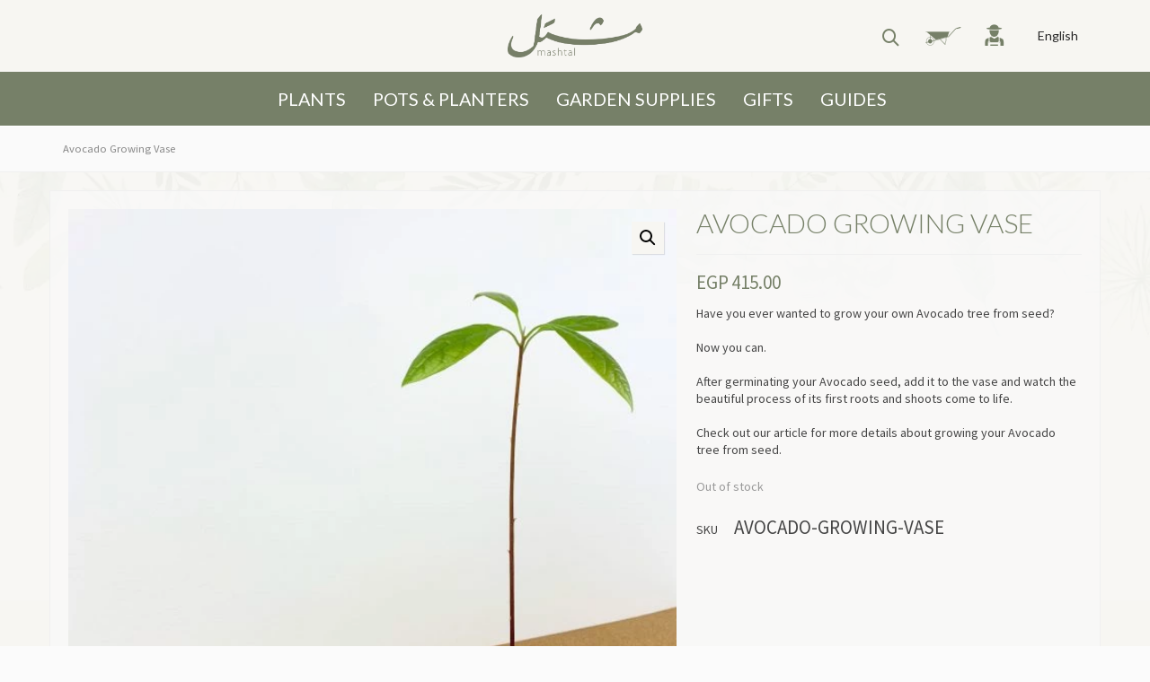

--- FILE ---
content_type: text/html; charset=UTF-8
request_url: https://www.mashtalegypt.com/product/avocado-growing-vase/
body_size: 23882
content:

<!DOCTYPE html>

<!--// OPEN HTML //-->
<html lang="en-US">

	<!--// OPEN HEAD //-->
	<head>

		<!-- Manually set render engine for Internet Explorer, prevent any plugin overrides -->
		<meta http-equiv="X-UA-Compatible" content="IE=EmulateIE10">

		
		
            <!--// SITE META //-->
            <meta charset="UTF-8"/>
                        	                <meta name="viewport" content="width=device-width, initial-scale=1.0, maximum-scale=1"/>
            
            <!--// PINGBACK & FAVICON //-->
            <link rel="pingback" href="https://www.mashtalegypt.com/xmlrpc.php"/>

        <title>Avocado Growing Vase - Mashtal Garden Centers</title>
    <script>function spbImageResizer_writeCookie(){the_cookie=document.cookie,the_cookie&&window.devicePixelRatio>=2&&(the_cookie="spb_image_resizer_pixel_ratio="+window.devicePixelRatio+";"+the_cookie,document.cookie=the_cookie)}spbImageResizer_writeCookie();</script>
    <script>function writeCookie(){the_cookie=document.cookie,the_cookie&&window.devicePixelRatio>=2&&(the_cookie="pixel_ratio="+window.devicePixelRatio+";"+the_cookie,document.cookie=the_cookie)}writeCookie();</script>
<meta name='robots' content='max-image-preview:large' />
	<style>img:is([sizes="auto" i], [sizes^="auto," i]) { contain-intrinsic-size: 3000px 1500px }</style>
	<link rel="alternate" hreflang="en" href="https://www.mashtalegypt.com/product/avocado-growing-vase/" />
<link rel="alternate" hreflang="ar" href="https://www.mashtalegypt.com/ar/product/avocado-growing-vase/" />
<link rel="alternate" hreflang="x-default" href="https://www.mashtalegypt.com/product/avocado-growing-vase/" />

<!-- This site is optimized with the Yoast SEO Premium plugin v12.9.2 - https://yoast.com/wordpress/plugins/seo/ -->
<meta name="robots" content="max-snippet:-1, max-image-preview:large, max-video-preview:-1"/>
<link rel="canonical" href="https://www.mashtalegypt.com/product/avocado-growing-vase/" />
<meta property="og:locale" content="en_US" />
<meta property="og:type" content="article" />
<meta property="og:title" content="Avocado Growing Vase - Mashtal Garden Centers" />
<meta property="og:description" content="Have you ever wanted to grow your own Avocado tree from seed?

Now you can.

After germinating your Avocado seed, add it to the vase and watch the beautiful process of its first roots and shoots come to life.

Check out our article for more details about growing your Avocado tree from seed." />
<meta property="og:url" content="https://www.mashtalegypt.com/product/avocado-growing-vase/" />
<meta property="og:site_name" content="Mashtal Garden Centers" />
<meta property="article:publisher" content="https://www.facebook.com/MashtalEgypt" />
<meta property="og:image" content="https://www.mashtalegypt.com/media/IMG_5986-819x1024.jpeg" />
<meta property="og:image:secure_url" content="https://www.mashtalegypt.com/media/IMG_5986-819x1024.jpeg" />
<meta property="og:image:width" content="819" />
<meta property="og:image:height" content="1024" />
<meta name="twitter:card" content="summary" />
<meta name="twitter:description" content="Have you ever wanted to grow your own Avocado tree from seed?  Now you can.  After germinating your Avocado seed, add it to the vase and watch the beautiful process of its first roots and shoots come to life.  Check out our article for more details about growing your Avocado tree from seed." />
<meta name="twitter:title" content="Avocado Growing Vase - Mashtal Garden Centers" />
<meta name="twitter:image" content="https://www.mashtalegypt.com/media/IMG_5986.jpeg" />
<script type='application/ld+json' class='yoast-schema-graph yoast-schema-graph--main'>{"@context":"https://schema.org","@graph":[{"@type":"Organization","@id":"https://www.mashtalegypt.com/#organization","name":"Mashtal Garden Centers","url":"https://www.mashtalegypt.com/","sameAs":["https://www.facebook.com/MashtalEgypt","https://www.instagram.com/mashtalgardencenters/"],"logo":{"@type":"ImageObject","@id":"https://www.mashtalegypt.com/#logo","url":"https://www.mashtalegypt.com/media/logo-invoice.jpg","width":560,"height":300,"caption":"Mashtal Garden Centers"},"image":{"@id":"https://www.mashtalegypt.com/#logo"}},{"@type":"WebSite","@id":"https://www.mashtalegypt.com/#website","url":"https://www.mashtalegypt.com/","name":"Mashtal Garden Centers","description":"For all your gardening needs.","publisher":{"@id":"https://www.mashtalegypt.com/#organization"},"potentialAction":{"@type":"SearchAction","target":"https://www.mashtalegypt.com/?s={search_term_string}","query-input":"required name=search_term_string"}},{"@type":"ImageObject","@id":"https://www.mashtalegypt.com/product/avocado-growing-vase/#primaryimage","url":"https://www.mashtalegypt.com/media/IMG_5986.jpeg","width":1920,"height":2400,"caption":"Avo vase 3"},{"@type":"WebPage","@id":"https://www.mashtalegypt.com/product/avocado-growing-vase/#webpage","url":"https://www.mashtalegypt.com/product/avocado-growing-vase/","inLanguage":"en-US","name":"Avocado Growing Vase - Mashtal Garden Centers","isPartOf":{"@id":"https://www.mashtalegypt.com/#website"},"primaryImageOfPage":{"@id":"https://www.mashtalegypt.com/product/avocado-growing-vase/#primaryimage"},"datePublished":"2021-12-21T11:50:04+00:00","dateModified":"2025-10-05T14:08:15+00:00"}]}</script>
<!-- / Yoast SEO Premium plugin. -->

<link rel='dns-prefetch' href='//www.googletagmanager.com' />
<link rel='dns-prefetch' href='//fonts.googleapis.com' />
<link rel='preconnect' href='https://fonts.gstatic.com' crossorigin />
<link rel="stylesheet" href="https://www.mashtalegypt.com/wp-content/cache/minify/1c167.css" media="all" />




<style id='classic-theme-styles-inline-css' type='text/css'>
/*! This file is auto-generated */
.wp-block-button__link{color:#fff;background-color:#32373c;border-radius:9999px;box-shadow:none;text-decoration:none;padding:calc(.667em + 2px) calc(1.333em + 2px);font-size:1.125em}.wp-block-file__button{background:#32373c;color:#fff;text-decoration:none}
</style>
<style id='global-styles-inline-css' type='text/css'>
:root{--wp--preset--aspect-ratio--square: 1;--wp--preset--aspect-ratio--4-3: 4/3;--wp--preset--aspect-ratio--3-4: 3/4;--wp--preset--aspect-ratio--3-2: 3/2;--wp--preset--aspect-ratio--2-3: 2/3;--wp--preset--aspect-ratio--16-9: 16/9;--wp--preset--aspect-ratio--9-16: 9/16;--wp--preset--color--black: #000000;--wp--preset--color--cyan-bluish-gray: #abb8c3;--wp--preset--color--white: #ffffff;--wp--preset--color--pale-pink: #f78da7;--wp--preset--color--vivid-red: #cf2e2e;--wp--preset--color--luminous-vivid-orange: #ff6900;--wp--preset--color--luminous-vivid-amber: #fcb900;--wp--preset--color--light-green-cyan: #7bdcb5;--wp--preset--color--vivid-green-cyan: #00d084;--wp--preset--color--pale-cyan-blue: #8ed1fc;--wp--preset--color--vivid-cyan-blue: #0693e3;--wp--preset--color--vivid-purple: #9b51e0;--wp--preset--gradient--vivid-cyan-blue-to-vivid-purple: linear-gradient(135deg,rgba(6,147,227,1) 0%,rgb(155,81,224) 100%);--wp--preset--gradient--light-green-cyan-to-vivid-green-cyan: linear-gradient(135deg,rgb(122,220,180) 0%,rgb(0,208,130) 100%);--wp--preset--gradient--luminous-vivid-amber-to-luminous-vivid-orange: linear-gradient(135deg,rgba(252,185,0,1) 0%,rgba(255,105,0,1) 100%);--wp--preset--gradient--luminous-vivid-orange-to-vivid-red: linear-gradient(135deg,rgba(255,105,0,1) 0%,rgb(207,46,46) 100%);--wp--preset--gradient--very-light-gray-to-cyan-bluish-gray: linear-gradient(135deg,rgb(238,238,238) 0%,rgb(169,184,195) 100%);--wp--preset--gradient--cool-to-warm-spectrum: linear-gradient(135deg,rgb(74,234,220) 0%,rgb(151,120,209) 20%,rgb(207,42,186) 40%,rgb(238,44,130) 60%,rgb(251,105,98) 80%,rgb(254,248,76) 100%);--wp--preset--gradient--blush-light-purple: linear-gradient(135deg,rgb(255,206,236) 0%,rgb(152,150,240) 100%);--wp--preset--gradient--blush-bordeaux: linear-gradient(135deg,rgb(254,205,165) 0%,rgb(254,45,45) 50%,rgb(107,0,62) 100%);--wp--preset--gradient--luminous-dusk: linear-gradient(135deg,rgb(255,203,112) 0%,rgb(199,81,192) 50%,rgb(65,88,208) 100%);--wp--preset--gradient--pale-ocean: linear-gradient(135deg,rgb(255,245,203) 0%,rgb(182,227,212) 50%,rgb(51,167,181) 100%);--wp--preset--gradient--electric-grass: linear-gradient(135deg,rgb(202,248,128) 0%,rgb(113,206,126) 100%);--wp--preset--gradient--midnight: linear-gradient(135deg,rgb(2,3,129) 0%,rgb(40,116,252) 100%);--wp--preset--font-size--small: 13px;--wp--preset--font-size--medium: 20px;--wp--preset--font-size--large: 36px;--wp--preset--font-size--x-large: 42px;--wp--preset--spacing--20: 0.44rem;--wp--preset--spacing--30: 0.67rem;--wp--preset--spacing--40: 1rem;--wp--preset--spacing--50: 1.5rem;--wp--preset--spacing--60: 2.25rem;--wp--preset--spacing--70: 3.38rem;--wp--preset--spacing--80: 5.06rem;--wp--preset--shadow--natural: 6px 6px 9px rgba(0, 0, 0, 0.2);--wp--preset--shadow--deep: 12px 12px 50px rgba(0, 0, 0, 0.4);--wp--preset--shadow--sharp: 6px 6px 0px rgba(0, 0, 0, 0.2);--wp--preset--shadow--outlined: 6px 6px 0px -3px rgba(255, 255, 255, 1), 6px 6px rgba(0, 0, 0, 1);--wp--preset--shadow--crisp: 6px 6px 0px rgba(0, 0, 0, 1);}:where(.is-layout-flex){gap: 0.5em;}:where(.is-layout-grid){gap: 0.5em;}body .is-layout-flex{display: flex;}.is-layout-flex{flex-wrap: wrap;align-items: center;}.is-layout-flex > :is(*, div){margin: 0;}body .is-layout-grid{display: grid;}.is-layout-grid > :is(*, div){margin: 0;}:where(.wp-block-columns.is-layout-flex){gap: 2em;}:where(.wp-block-columns.is-layout-grid){gap: 2em;}:where(.wp-block-post-template.is-layout-flex){gap: 1.25em;}:where(.wp-block-post-template.is-layout-grid){gap: 1.25em;}.has-black-color{color: var(--wp--preset--color--black) !important;}.has-cyan-bluish-gray-color{color: var(--wp--preset--color--cyan-bluish-gray) !important;}.has-white-color{color: var(--wp--preset--color--white) !important;}.has-pale-pink-color{color: var(--wp--preset--color--pale-pink) !important;}.has-vivid-red-color{color: var(--wp--preset--color--vivid-red) !important;}.has-luminous-vivid-orange-color{color: var(--wp--preset--color--luminous-vivid-orange) !important;}.has-luminous-vivid-amber-color{color: var(--wp--preset--color--luminous-vivid-amber) !important;}.has-light-green-cyan-color{color: var(--wp--preset--color--light-green-cyan) !important;}.has-vivid-green-cyan-color{color: var(--wp--preset--color--vivid-green-cyan) !important;}.has-pale-cyan-blue-color{color: var(--wp--preset--color--pale-cyan-blue) !important;}.has-vivid-cyan-blue-color{color: var(--wp--preset--color--vivid-cyan-blue) !important;}.has-vivid-purple-color{color: var(--wp--preset--color--vivid-purple) !important;}.has-black-background-color{background-color: var(--wp--preset--color--black) !important;}.has-cyan-bluish-gray-background-color{background-color: var(--wp--preset--color--cyan-bluish-gray) !important;}.has-white-background-color{background-color: var(--wp--preset--color--white) !important;}.has-pale-pink-background-color{background-color: var(--wp--preset--color--pale-pink) !important;}.has-vivid-red-background-color{background-color: var(--wp--preset--color--vivid-red) !important;}.has-luminous-vivid-orange-background-color{background-color: var(--wp--preset--color--luminous-vivid-orange) !important;}.has-luminous-vivid-amber-background-color{background-color: var(--wp--preset--color--luminous-vivid-amber) !important;}.has-light-green-cyan-background-color{background-color: var(--wp--preset--color--light-green-cyan) !important;}.has-vivid-green-cyan-background-color{background-color: var(--wp--preset--color--vivid-green-cyan) !important;}.has-pale-cyan-blue-background-color{background-color: var(--wp--preset--color--pale-cyan-blue) !important;}.has-vivid-cyan-blue-background-color{background-color: var(--wp--preset--color--vivid-cyan-blue) !important;}.has-vivid-purple-background-color{background-color: var(--wp--preset--color--vivid-purple) !important;}.has-black-border-color{border-color: var(--wp--preset--color--black) !important;}.has-cyan-bluish-gray-border-color{border-color: var(--wp--preset--color--cyan-bluish-gray) !important;}.has-white-border-color{border-color: var(--wp--preset--color--white) !important;}.has-pale-pink-border-color{border-color: var(--wp--preset--color--pale-pink) !important;}.has-vivid-red-border-color{border-color: var(--wp--preset--color--vivid-red) !important;}.has-luminous-vivid-orange-border-color{border-color: var(--wp--preset--color--luminous-vivid-orange) !important;}.has-luminous-vivid-amber-border-color{border-color: var(--wp--preset--color--luminous-vivid-amber) !important;}.has-light-green-cyan-border-color{border-color: var(--wp--preset--color--light-green-cyan) !important;}.has-vivid-green-cyan-border-color{border-color: var(--wp--preset--color--vivid-green-cyan) !important;}.has-pale-cyan-blue-border-color{border-color: var(--wp--preset--color--pale-cyan-blue) !important;}.has-vivid-cyan-blue-border-color{border-color: var(--wp--preset--color--vivid-cyan-blue) !important;}.has-vivid-purple-border-color{border-color: var(--wp--preset--color--vivid-purple) !important;}.has-vivid-cyan-blue-to-vivid-purple-gradient-background{background: var(--wp--preset--gradient--vivid-cyan-blue-to-vivid-purple) !important;}.has-light-green-cyan-to-vivid-green-cyan-gradient-background{background: var(--wp--preset--gradient--light-green-cyan-to-vivid-green-cyan) !important;}.has-luminous-vivid-amber-to-luminous-vivid-orange-gradient-background{background: var(--wp--preset--gradient--luminous-vivid-amber-to-luminous-vivid-orange) !important;}.has-luminous-vivid-orange-to-vivid-red-gradient-background{background: var(--wp--preset--gradient--luminous-vivid-orange-to-vivid-red) !important;}.has-very-light-gray-to-cyan-bluish-gray-gradient-background{background: var(--wp--preset--gradient--very-light-gray-to-cyan-bluish-gray) !important;}.has-cool-to-warm-spectrum-gradient-background{background: var(--wp--preset--gradient--cool-to-warm-spectrum) !important;}.has-blush-light-purple-gradient-background{background: var(--wp--preset--gradient--blush-light-purple) !important;}.has-blush-bordeaux-gradient-background{background: var(--wp--preset--gradient--blush-bordeaux) !important;}.has-luminous-dusk-gradient-background{background: var(--wp--preset--gradient--luminous-dusk) !important;}.has-pale-ocean-gradient-background{background: var(--wp--preset--gradient--pale-ocean) !important;}.has-electric-grass-gradient-background{background: var(--wp--preset--gradient--electric-grass) !important;}.has-midnight-gradient-background{background: var(--wp--preset--gradient--midnight) !important;}.has-small-font-size{font-size: var(--wp--preset--font-size--small) !important;}.has-medium-font-size{font-size: var(--wp--preset--font-size--medium) !important;}.has-large-font-size{font-size: var(--wp--preset--font-size--large) !important;}.has-x-large-font-size{font-size: var(--wp--preset--font-size--x-large) !important;}
:where(.wp-block-post-template.is-layout-flex){gap: 1.25em;}:where(.wp-block-post-template.is-layout-grid){gap: 1.25em;}
:where(.wp-block-columns.is-layout-flex){gap: 2em;}:where(.wp-block-columns.is-layout-grid){gap: 2em;}
:root :where(.wp-block-pullquote){font-size: 1.5em;line-height: 1.6;}
</style>
<link rel="stylesheet" href="https://www.mashtalegypt.com/wp-content/cache/minify/80bc1.css" media="all" />






<style id='woocommerce-inline-inline-css' type='text/css'>
.woocommerce form .form-row .required { visibility: visible; }
</style>
<link rel="stylesheet" href="https://www.mashtalegypt.com/wp-content/cache/minify/a0218.css" media="all" />







<link rel="preload" as="style" href="https://fonts.googleapis.com/css?family=Lato:100,300,400,700,900,100italic,300italic,400italic,700italic,900italic%7CSource%20Sans%20Pro:400&#038;display=swap&#038;ver=1620678904" /><link rel="stylesheet" href="https://fonts.googleapis.com/css?family=Lato:100,300,400,700,900,100italic,300italic,400italic,700italic,900italic%7CSource%20Sans%20Pro:400&#038;display=swap&#038;ver=1620678904" media="print" onload="this.media='all'"><noscript><link rel="stylesheet" href="https://fonts.googleapis.com/css?family=Lato:100,300,400,700,900,100italic,300italic,400italic,700italic,900italic%7CSource%20Sans%20Pro:400&#038;display=swap&#038;ver=1620678904" /></noscript><script type="text/template" id="tmpl-variation-template">
    <div class="woocommerce-variation-description">{{{ data.variation.variation_description }}}</div>
    <div class="woocommerce-variation-price">{{{ data.variation.price_html }}}</div>
    <div class="woocommerce-variation-availability">{{{ data.variation.availability_html }}}</div>
    <div class="woocommerce-variation-special_shipping">{{{ data.variation.special_shipping }}}</div>
    <div class="woocommerce-variation-business_days">{{{ data.variation.business_days }}}</div>
</script>
<script type="text/template" id="tmpl-unavailable-variation-template">
    <p>Sorry, this product is unavailable. Please choose a different combination.</p>
</script>
<script type="text/javascript" id="woocommerce-google-analytics-integration-gtag-js-after">
/* <![CDATA[ */
/* Google Analytics for WooCommerce (gtag.js) */
					window.dataLayer = window.dataLayer || [];
					function gtag(){dataLayer.push(arguments);}
					// Set up default consent state.
					for ( const mode of [{"analytics_storage":"denied","ad_storage":"denied","ad_user_data":"denied","ad_personalization":"denied","region":["AT","BE","BG","HR","CY","CZ","DK","EE","FI","FR","DE","GR","HU","IS","IE","IT","LV","LI","LT","LU","MT","NL","NO","PL","PT","RO","SK","SI","ES","SE","GB","CH"]}] || [] ) {
						gtag( "consent", "default", { "wait_for_update": 500, ...mode } );
					}
					gtag("js", new Date());
					gtag("set", "developer_id.dOGY3NW", true);
					gtag("config", "G-NS36GQ6P02", {"track_404":true,"allow_google_signals":true,"logged_in":false,"linker":{"domains":[],"allow_incoming":false},"custom_map":{"dimension1":"logged_in"}});
/* ]]> */
</script>
<script  src="https://www.mashtalegypt.com/wp-content/cache/minify/e97a0.js"></script>




<script type="text/javascript" id="wp-util-js-extra">
/* <![CDATA[ */
var _wpUtilSettings = {"ajax":{"url":"\/wp-admin\/admin-ajax.php"}};
/* ]]> */
</script>
<script  src="https://www.mashtalegypt.com/wp-content/cache/minify/6969a.js"></script>


<script type="text/javascript" id="wc-add-to-cart-variation-js-extra">
/* <![CDATA[ */
var wc_add_to_cart_variation_params = {"wc_ajax_url":"\/?wc-ajax=%%endpoint%%","i18n_no_matching_variations_text":"Sorry, no products matched your selection. Please choose a different combination.","i18n_make_a_selection_text":"Please select some product options before adding this product to your cart.","i18n_unavailable_text":"Sorry, this product is unavailable. Please choose a different combination.","i18n_reset_alert_text":"Your selection has been reset. Please select some product options before adding this product to your cart."};
/* ]]> */
</script>
<script  src="https://www.mashtalegypt.com/wp-content/cache/minify/90d15.js"></script>





<script type="text/javascript" id="wc-add-to-cart-js-extra">
/* <![CDATA[ */
var wc_add_to_cart_params = {"ajax_url":"\/wp-admin\/admin-ajax.php","wc_ajax_url":"\/?wc-ajax=%%endpoint%%","i18n_view_cart":"View cart","cart_url":"https:\/\/www.mashtalegypt.com\/cart\/","is_cart":"","cart_redirect_after_add":"yes"};
/* ]]> */
</script>
<script  src="https://www.mashtalegypt.com/wp-content/cache/minify/b085a.js"></script>





<script type="text/javascript" id="wc-single-product-js-extra">
/* <![CDATA[ */
var wc_single_product_params = {"i18n_required_rating_text":"Please select a rating","i18n_rating_options":["1 of 5 stars","2 of 5 stars","3 of 5 stars","4 of 5 stars","5 of 5 stars"],"i18n_product_gallery_trigger_text":"View full-screen image gallery","review_rating_required":"yes","flexslider":{"rtl":false,"animation":"slide","smoothHeight":true,"directionNav":false,"controlNav":"thumbnails","slideshow":false,"animationSpeed":500,"animationLoop":false,"allowOneSlide":false},"zoom_enabled":"1","zoom_options":[],"photoswipe_enabled":"1","photoswipe_options":{"shareEl":false,"closeOnScroll":false,"history":false,"hideAnimationDuration":0,"showAnimationDuration":0},"flexslider_enabled":"1"};
/* ]]> */
</script>
<script  src="https://www.mashtalegypt.com/wp-content/cache/minify/1d4f5.js"></script>


<script type="text/javascript" id="woocommerce-js-extra">
/* <![CDATA[ */
var woocommerce_params = {"ajax_url":"\/wp-admin\/admin-ajax.php","wc_ajax_url":"\/?wc-ajax=%%endpoint%%","i18n_password_show":"Show password","i18n_password_hide":"Hide password"};
/* ]]> */
</script>
<script  src="https://www.mashtalegypt.com/wp-content/cache/minify/63a69.js"></script>

<link rel="https://api.w.org/" href="https://www.mashtalegypt.com/wp-json/" /><link rel="alternate" title="JSON" type="application/json" href="https://www.mashtalegypt.com/wp-json/wp/v2/product/29066" /><link rel="EditURI" type="application/rsd+xml" title="RSD" href="https://www.mashtalegypt.com/xmlrpc.php?rsd" />

<link rel='shortlink' href='https://www.mashtalegypt.com/?p=29066' />
<link rel="alternate" title="oEmbed (JSON)" type="application/json+oembed" href="https://www.mashtalegypt.com/wp-json/oembed/1.0/embed?url=https%3A%2F%2Fwww.mashtalegypt.com%2Fproduct%2Favocado-growing-vase%2F" />
<link rel="alternate" title="oEmbed (XML)" type="text/xml+oembed" href="https://www.mashtalegypt.com/wp-json/oembed/1.0/embed?url=https%3A%2F%2Fwww.mashtalegypt.com%2Fproduct%2Favocado-growing-vase%2F&#038;format=xml" />
<meta name="generator" content="Redux 4.5.7" /><meta name="generator" content="WPML ver:4.7.4 stt:5,1;" />
			<script type="text/javascript">
			var ajaxurl = 'https://www.mashtalegypt.com/wp-admin/admin-ajax.php';
			</script>
				<noscript><style>.woocommerce-product-gallery{ opacity: 1 !important; }</style></noscript>
	<style type="text/css">.recentcomments a{display:inline !important;padding:0 !important;margin:0 !important;}</style><style type="text/css">
.color--icons.beige, span.selected-color.beige {    background: #F5F5DC;}span.selected-color.beige {    opacity: 1;}.color--icons.black, span.selected-color.black {    background: #000000;}span.selected-color.black {    opacity: 1;}.color--icons.blue, span.selected-color.blue {    background: #0000FF;}span.selected-color.blue {    opacity: 1;}.color--icons.blue-grey, span.selected-color.blue-grey {    background: ;}span.selected-color.blue-grey {    opacity: 1;}.color--icons.brick-red, span.selected-color.brick-red {    background: #FF4500;}span.selected-color.brick-red {    opacity: 1;}.color--icons.bright-green, span.selected-color.bright-green {    background: #7CFC00;}span.selected-color.bright-green {    opacity: 1;}.color--icons.bright-red, span.selected-color.bright-red {    background: #FF0000;}span.selected-color.bright-red {    opacity: 1;}.color--icons.brown, span.selected-color.brown {    background: #8B4513;}span.selected-color.brown {    opacity: 1;}.color--icons.cast-iron-black, span.selected-color.cast-iron-black {    background: #000000;}span.selected-color.cast-iron-black {    opacity: 1;}.color--icons.coffee-brown, span.selected-color.coffee-brown {    background: #4a2c2a;}span.selected-color.coffee-brown {    opacity: 1;}.color--icons.cream, span.selected-color.cream {    background: #F5F5DC;}span.selected-color.cream {    opacity: 1;}.color--icons.dark-blue, span.selected-color.dark-blue {    background: #00008B;}span.selected-color.dark-blue {    opacity: 1;}.color--icons.dark-gray, span.selected-color.dark-gray {    background: #696969;}span.selected-color.dark-gray {    opacity: 1;}.color--icons.dark-green, span.selected-color.dark-green {    background: #006400;}span.selected-color.dark-green {    opacity: 1;}.color--icons.double-black, span.selected-color.double-black {    background: #000000;}span.selected-color.double-black {    opacity: 1;}.color--icons.dusty-blue, span.selected-color.dusty-blue {    background: #879baf;}span.selected-color.dusty-blue {    opacity: 1;}.color--icons.gray, span.selected-color.gray {    background: #A9A9A9;}span.selected-color.gray {    opacity: 1;}.color--icons.gray-stone, span.selected-color.gray-stone {    background: #AFAFAF;}span.selected-color.gray-stone {    opacity: 1;}.color--icons.green, span.selected-color.green {    background: #008000;}span.selected-color.green {    opacity: 1;}.color--icons.grey, span.selected-color.grey {    background: #808080;}span.selected-color.grey {    opacity: 1;}.color--icons.harmonic-tan, span.selected-color.harmonic-tan {    background: ;}span.selected-color.harmonic-tan {    opacity: 1;}.color--icons.hashma-stone, span.selected-color.hashma-stone {    background: ;}span.selected-color.hashma-stone {    opacity: 1;}.color--icons.light-blue, span.selected-color.light-blue {    background: #ADD8E6;}span.selected-color.light-blue {    opacity: 1;}.color--icons.light-gray, span.selected-color.light-gray {    background: #D3D3D3;}span.selected-color.light-gray {    opacity: 1;}.color--icons.light-green, span.selected-color.light-green {    background: #90EE90;}span.selected-color.light-green {    opacity: 1;}.color--icons.light-purple, span.selected-color.light-purple {    background: #DDA0DD;}span.selected-color.light-purple {    opacity: 1;}.color--icons.lilac, span.selected-color.lilac {    background: #FFF0F5;}span.selected-color.lilac {    opacity: 1;}.color--icons.lime-stone, span.selected-color.lime-stone {    background: #F0EDC2;}span.selected-color.lime-stone {    opacity: 1;}.color--icons.massy-gold, span.selected-color.massy-gold {    background: #ffd700;}span.selected-color.massy-gold {    opacity: 1;}.color--icons.mauve, span.selected-color.mauve {    background: #b784a7;}span.selected-color.mauve {    opacity: 1;}.color--icons.mixed-colors, span.selected-color.mixed-colors {    background: #ffffff;}span.selected-color.mixed-colors {    opacity: 1;}.color--icons.mustard, span.selected-color.mustard {    background: #ffdb58;}span.selected-color.mustard {    opacity: 1;}.color--icons.off-white, span.selected-color.off-white {    background: #F5FFFA;}span.selected-color.off-white {    opacity: 1;}.color--icons.olive, span.selected-color.olive {    background: #808000;}span.selected-color.olive {    opacity: 1;}.color--icons.one-color, span.selected-color.one-color {    background: #ffffff;}span.selected-color.one-color {    opacity: 1;}.color--icons.opulent-champagne, span.selected-color.opulent-champagne {    background: #FFE4B5;}span.selected-color.opulent-champagne {    opacity: 1;}.color--icons.orange, span.selected-color.orange {    background: #ff7f00;}span.selected-color.orange {    opacity: 1;}.color--icons.pearl-white, span.selected-color.pearl-white {    background: #FFFAF0;}span.selected-color.pearl-white {    opacity: 1;}.color--icons.pink, span.selected-color.pink {    background: #ffc0cb;}span.selected-color.pink {    opacity: 1;}.color--icons.powder-blue, span.selected-color.powder-blue {    background: #B0C4DE;}span.selected-color.powder-blue {    opacity: 1;}.color--icons.purple, span.selected-color.purple {    background: #800080;}span.selected-color.purple {    opacity: 1;}.color--icons.red, span.selected-color.red {    background: #FF0000;}span.selected-color.red {    opacity: 1;}.color--icons.rose-gold, span.selected-color.rose-gold {    background: #b76e79;}span.selected-color.rose-gold {    opacity: 1;}.color--icons.santorini-blue, span.selected-color.santorini-blue {    background: #0000CD;}span.selected-color.santorini-blue {    opacity: 1;}.color--icons.sea-aqua, span.selected-color.sea-aqua {    background: #02938b;}span.selected-color.sea-aqua {    opacity: 1;}.color--icons.seaside, span.selected-color.seaside {    background: #67C7E3;}span.selected-color.seaside {    opacity: 1;}.color--icons.silver, span.selected-color.silver {    background: #C0C0C0;}span.selected-color.silver {    opacity: 1;}.color--icons.space-gray, span.selected-color.space-gray {    background: #A9A9A9;}span.selected-color.space-gray {    opacity: 1;}.color--icons.titanium-silver, span.selected-color.titanium-silver {    background: #c0c0c0;}span.selected-color.titanium-silver {    opacity: 1;}.color--icons.white, span.selected-color.white {    background: #ffffff;}span.selected-color.white {    opacity: 1;}.color--icons.yellow, span.selected-color.yellow {    background: #FFFF00;}span.selected-color.yellow {    opacity: 1;}</style>
			<script  type="text/javascript">
				!function(f,b,e,v,n,t,s){if(f.fbq)return;n=f.fbq=function(){n.callMethod?
					n.callMethod.apply(n,arguments):n.queue.push(arguments)};if(!f._fbq)f._fbq=n;
					n.push=n;n.loaded=!0;n.version='2.0';n.queue=[];t=b.createElement(e);t.async=!0;
					t.src=v;s=b.getElementsByTagName(e)[0];s.parentNode.insertBefore(t,s)}(window,
					document,'script','https://connect.facebook.net/en_US/fbevents.js');
			</script>
			<!-- WooCommerce Facebook Integration Begin -->
			<script  type="text/javascript">

			fbq('init', '518764455443815', {}, {
    "agent": "woocommerce-9.8.5-3.5.2"
});

				fbq( 'track', 'PageView', {
    "source": "woocommerce",
    "version": "9.8.5",
    "pluginVersion": "3.5.2"
} );

				document.addEventListener( 'DOMContentLoaded', function() {
					// Insert placeholder for events injected when a product is added to the cart through AJAX.
					document.body.insertAdjacentHTML( 'beforeend', '<div class=\"wc-facebook-pixel-event-placeholder\"></div>' );
				}, false );

			</script>
			<!-- WooCommerce Facebook Integration End -->
			<style id="sf_atelier_options-dynamic-css" title="dynamic-css" class="redux-options-output">#logo h1, #logo h2, #mobile-logo h1{font-family:Lato;font-weight:400;font-style:normal;color:#222;font-size:24px;}body, p, nav .shopping-bag, nav .wishlist-bag{font-family:"Source Sans Pro";font-weight:400;font-style:normal;font-size:14px;}h1,.impact-text,.impact-text > p,.impact-text-large,.impact-text-large > p,h3.countdown-subject, .swiper-slide .caption-content > h2, #jckqv h1{font-family:Lato;line-height:48px;font-weight:400;font-style:normal;font-size:32px;}h2,.blog-item .quote-excerpt{font-family:Lato;line-height:36px;font-weight:400;font-style:normal;font-size:24px;}h3,.spb-row-expand-text,.woocommerce div.product .woocommerce-tabs ul.tabs li a, .single_variation_wrap .single_variation span.price{font-family:Lato;line-height:28px;font-weight:400;font-style:normal;font-size:22px;}h4{font-family:Lato;line-height:24px;font-weight:400;font-style:normal;font-size:18px;}h5{font-family:Lato;line-height:22px;font-weight:400;font-style:normal;font-size:16px;}h6{font-family:Lato;line-height:16px;font-weight:400;font-style:normal;font-size:12px;}#main-nav, #header nav, .vertical-menu nav, .header-9#header-section #main-nav, #overlay-menu nav, #mobile-menu, #one-page-nav li .hover-caption, .mobile-search-form input[type="text"]{font-family:"Source Sans Pro";font-weight:400;font-style:normal;font-size:18px;}</style>
        <link rel="apple-touch-icon" sizes="180x180" href="/apple-touch-icon.png">
        <link rel="icon" type="image/png" sizes="32x32" href="/favicon-32x32.png">
        <link rel="icon" type="image/png" sizes="16x16" href="/favicon-16x16.png">
        <link rel="manifest" href="/site.webmanifest">
        <link rel="mask-icon" href="/safari-pinned-tab.svg" color="#5bbad5">
        <meta name="msapplication-TileColor" content="#F7F6F2">
        <meta name="theme-color" content="#F7F6F2">

        <link rel="preconnect" href="https://fonts.gstatic.com">
        <link href="https://fonts.googleapis.com/css2?family=Lato:wght@300;400;700&family=Source+Sans+Pro:wght@400;700&display=swap" rel="stylesheet">

        <link rel="preload" href="/wp-content/themes/mashtal/css/font/si-atelier.woff" as="font" crossorigin="anonymous" type="font/woff2" />
        <link rel="preload" href="/wp-content/themes/mashtal/css/font/si-shop-one.woff" as="font" crossorigin="anonymous" type="font/woff2" />
        <link rel="preload" href="/wp-content/themes/mashtal/fonts/mashtal.woff2" as="font" crossorigin="anonymous" type="font/woff2" />
        <link rel="preload" href="/wp-content/themes/mashtal/fonts/mashtal.woff" as="font" crossorigin="anonymous" type="font/woff2" />
        <script src="https://kit.fontawesome.com/737ea53af7.js" crossorigin="anonymous"></script>

                    <link rel="preload" href="/wp-content/themes/mashtal/css/Flaticon.woff" as="font" crossorigin="anonymous" type="font/woff2" />
            <link rel="preload" href="/wp-content/themes/mashtal/css/Flaticon.woff2" as="font" crossorigin="anonymous" type="font/woff2" />
        
	<!--// CLOSE HEAD //-->
	</head>

	<!--// OPEN BODY //-->
	<body class="wp-singular product-template-default single single-product postid-29066 wp-theme-atelier wp-child-theme-mashtal minimal-design mobile-header-left-logo mhs-tablet-land mh-slideout responsive-fluid sticky-header-enabled page-shadow product-shadows product-standard layout-fullwidth page-heading-standard shop-icon-stroke disable-mobile-animations  theme-atelier swift-framework-v2.7.30 mashtal-v1.0 woocommerce woocommerce-page woocommerce-no-js">

		<div id="site-loading" class="circle-bar"><div class="spinner "><div class="circle"></div></div></div><div id="mobile-menu-wrap" class="menu-is-right"><ul class="mobile-language-select"><li><div class="current-language"><span class="language name">English</span></div>
</li><li><a href="https://www.mashtalegypt.com/ar/product/avocado-growing-vase/"><span class="language name">عربي</span></a>
</li></ul><form method="get" class="mobile-search-form" action="https://www.mashtalegypt.com/"><a href="#" class="mobile-search-trigger"><i class="sf-icon-search"></i></a><input type="text" placeholder="Search" name="s" autocomplete="off" /><input type="hidden" name="post_type" value="product" /><input type='hidden' name='lang' value='en' /></form><nav id="mobile-menu" class="clearfix"><div class="menu-mobile-menu-container"><ul id="menu-mobile-menu" class="menu">

    <ul id="menu-mashtal-mobile-menu-1" class="menu">
        <li class="menu-item menu-item-type-custom menu-item-object-custom menu-item-has-children parent">
            <a href="/product-category/plants/"><span class="menu-item-text">Plants</span></a>
            <ul class="sub-menu">
                <li class="notop menu-item menu-item-type-taxonomy menu-item-object-product_cat menu-item-has-children parent"><a class="sub-header" href="/product-category/plants/plants-types/">Plants Types</a>
                    <ul class="sub-menu">
                        <li class="menu-item menu-item-type-taxonomy menu-item-object-product_cat"><a href="/product-category/plants/plants-types/indoor-plants/">Indoor Plants</a></li>
                        <li class="menu-item menu-item-type-taxonomy menu-item-object-product_cat"><a href="/product-category/plants/plants-types/trees/">Trees</a></li>
                        <li class="menu-item menu-item-type-taxonomy menu-item-object-product_cat"><a href="/product-category/plants/plants-types/fruit-trees/">Fruit Trees</a></li>
                        <li class="menu-item menu-item-type-taxonomy menu-item-object-product_cat"><a href="/product-category/plants/plants-types/vegetables/">Vegetables</a></li>
                        <li class="menu-item menu-item-type-taxonomy menu-item-object-product_cat"><a href="/product-category/plants/plants-types/herbs/">Herbs</a></li>
                        <li class="menu-item menu-item-type-taxonomy menu-item-object-product_cat"><a href="/product-category/plants/plants-types/ferns/">Ferns</a></li>
                        <li class="menu-item menu-item-type-taxonomy menu-item-object-product_cat"><a href="/product-category/plants/plants-types/bamboo/">Bamboo</a></li>
                        <li class="menu-item menu-item-type-taxonomy menu-item-object-product_cat"><a href="/product-category/plants/plants-types/palms/">Palms</a></li>
                        <li class="menu-item menu-item-type-taxonomy menu-item-object-product_cat"><a href="/product-category/plants/plants-types/conifers/">Conifers</a></li>
                        <li class="menu-item menu-item-type-taxonomy menu-item-object-product_cat"><a href="/product-category/plants/plants-types/shrubs/">Shrubs</a></li>
                        <li class="menu-item menu-item-type-taxonomy menu-item-object-product_cat"><a href="/product-category/plants/plants-types/hedging/">Hedging</a></li>
                        <li class="menu-item menu-item-type-taxonomy menu-item-object-product_cat"><a href="/product-category/plants/plants-types/ground-covers/">Ground Covers</a></li>
                        <li class="menu-item menu-item-type-taxonomy menu-item-object-product_cat"><a href="/product-category/plants/plants-types/climbers/">Climbers</a></li>
                        <li class="menu-item menu-item-type-taxonomy menu-item-object-product_cat"><a href="/product-category/plants/plants-types/cacti-and-succulents/">Cacti and Succulents</a></li>
                        <li class="menu-item menu-item-type-taxonomy menu-item-object-product_cat"><a href="/product-category/plants/plants-types/garden-flowers/">Garden Flowers</a></li>

                        <li class="menu-item menu-item-type-taxonomy menu-item-object-product_cat"><a href="/product-category/plants/plants-types/bonsai/">Bonsai</a></li>
                        <li class="menu-item menu-item-type-taxonomy menu-item-object-product_cat"><a href="/product-category/plants/plants-types/hanging-baskets/">Hanging Baskets</a></li>
                        <li class="menu-item menu-item-type-taxonomy menu-item-object-product_cat"><a href="/product-category/plants/plants-types/rare-plants/">Rare Plants</a></li>
                    </ul>
                </li>
                <li class="notop menu-item menu-item-type-taxonomy menu-item-object-product_cat menu-item-has-children sf-std-menu parent"><a class="sub-header" href="/product-category/plants/seeds/">Seeds</a>
                    <ul class="sub-menu">
                        <li class="menu-item menu-item-type-taxonomy menu-item-object-product_cat"><a href="/product-category/plants/seeds/fruit-seeds/">Fruit Seeds</a></li>
                        <li class="menu-item menu-item-type-taxonomy menu-item-object-product_cat"><a href="/product-category/plants/seeds/legume-seeds/">Legume Seeds</a></li>
                        <li class="menu-item menu-item-type-taxonomy menu-item-object-product_cat"><a href="/product-category/plants/seeds/herb-seeds/">Herb Seeds</a></li>
                        <li class="menu-item menu-item-type-taxonomy menu-item-object-product_cat"><a href="/product-category/plants/seeds/microgreens/">Microgreens</a></li>
                        <li class="menu-item menu-item-type-taxonomy menu-item-object-product_cat"><a href="/product-category/plants/seeds/vegetable-seeds/">Vegetable Seeds</a></li>
                    </ul>
                </li>
                <li class="notop menu-item menu-item-type-taxonomy menu-item-object-product_cat menu-item-has-children sf-std-menu parent"><a class="sub-header" href="/product-category/plants/plant-themes/">Plant Themes</a>
                    <ul class="sub-menu">

                        <li class="menu-item menu-item-type-taxonomy menu-item-object-product_cat"><a href="/product-category/plants/plant-themes/air-purifying-plants/">Air Purifying Plants</a></li>

                        <li class="menu-item menu-item-type-taxonomy menu-item-object-product_cat"><a href="/product-category/plants/plant-themes/house-plants/">House Plants</a></li>
                        <li class="menu-item menu-item-type-taxonomy menu-item-object-product_cat"><a href="/product-category/plants/plant-themes/office-plants/">Office Plants</a></li>
                        <li class="menu-item menu-item-type-taxonomy menu-item-object-product_cat"><a href="/product-category/plants/plant-themes/medicinal-plants/">Medicinal Plants</a></li>
                        <li class="menu-item menu-item-type-taxonomy menu-item-object-product_cat"><a href="/product-category/plants/plant-themes/kitchen-herbs/">Kitchen Herbs</a></li>
                        <li class="menu-item menu-item-type-taxonomy menu-item-object-product_cat"><a href="/product-category/plants/plant-themes/bedroom-plants/">Bedroom Plants</a></li>

                        <li class="menu-item menu-item-type-taxonomy menu-item-object-product_cat"><a href="/product-category/plants/plant-themes/scented-plants/">Scented Plants</a></li>
                        <li class="menu-item menu-item-type-taxonomy menu-item-object-product_cat"><a href="/product-category/plants/plant-themes/fast-growing-trees/">Fast Growing Trees</a></li>
                        <li class="menu-item menu-item-type-taxonomy menu-item-object-product_cat"><a href="/product-category/plants/plant-themes/shaded-area-plants/">Shaded Area Plants</a></li>
                        <li class="menu-item menu-item-type-taxonomy menu-item-object-product_cat"><a href="/product-category/plants/plant-themes/bathroom-plants/">Bathroom Plants</a></li>
                        <li class="menu-item menu-item-type-taxonomy menu-item-object-product_cat"><a href="/product-category/plants/plant-themes/terrace-plants/">Terrace Plants</a></li>
                        <li class="menu-item menu-item-type-taxonomy menu-item-object-product_cat"><a href="/product-category/plants/plant-themes/mediterranean-plants/">Mediterranean Plants</a></li>

                    </ul>
                </li>
                <li class="notop menu-item menu-item-type-taxonomy menu-item-object-product_cat menu-item-has-children sf-std-menu parent"><a class="sub-header" href="/product-category/plants/sets-collections/">Plant Sets</a>
                    <ul class="sub-menu">
                        <li class="menu-item menu-item-type-taxonomy menu-item-object-product_cat"><a href="/product-category/plants/sets-collections/cacti-succulents-sets/">Cacti &amp; Succulents Sets</a></li>
                        <li class="menu-item menu-item-type-taxonomy menu-item-object-product_cat"><a href="/product-category/plants/sets-collections/air-purifying-sets/">Air Purifying Sets</a></li>
                        <li class="menu-item menu-item-type-taxonomy menu-item-object-product_cat"><a href="/product-category/plants/sets-collections/office-plants-sets/">Office Plants Sets</a></li>
                        <li class="menu-item menu-item-type-taxonomy menu-item-object-product_cat"><a href="/product-category/plants/sets-collections/kitchen-herbs-sets/">Kitchen Herbs Sets</a></li>
                        <li class="menu-item menu-item-type-taxonomy menu-item-object-product_cat"><a href="/product-category/plants/sets-collections/seeds-sets/">Seeds Sets</a></li>
                        <li class="menu-item menu-item-type-taxonomy menu-item-object-product_cat"><a href="/product-category/plants/sets-collections/fruit-trees-sets/">Fruit Trees Sets</a></li>
                        <li class="menu-item menu-item-type-taxonomy menu-item-object-product_cat"><a href="/product-category/plants/sets-collections/fast-growing-trees-sets/">Fast Growing Trees Sets</a></li>
                        <li class="menu-item menu-item-type-taxonomy menu-item-object-product_cat"><a href="/product-category/plants/sets-collections/shaded-area-plants-sets/">Shaded Area Plants Sets</a></li>
                        <li class="menu-item menu-item-type-taxonomy menu-item-object-product_cat"><a href="/product-category/plants/sets-collections/terrace-plants-sets/">Terrace Plants Sets</a></li>
                        <li class="menu-item menu-item-type-taxonomy menu-item-object-product_cat"><a href="/product-category/plants/sets-collections/bathroom-plants-sets/">Bathroom Plants Sets</a></li>
                        <li class="menu-item menu-item-type-taxonomy menu-item-object-product_cat"><a href="/product-category/plants/sets-collections/garden-flowers-sets/">Garden Flowers Sets</a></li>
                    </ul>
                </li>
                    </ul>
                </li>
        <li class="menu-item menu-item-type-custom menu-item-object-custom menu-item-has-children sf-std-menu parent"><a href="/product-category/pots-planters/"><span class="menu-item-text">Pots &amp; Planters</span></a>
            <ul class="sub-menu single-sub-menu">
                <li class="menu-item menu-item-type-taxonomy menu-item-object-product_cat"><a href="/product-category/pots-planters/clay-pots/">Clay Pots</a></li>
                <li class="menu-item menu-item-type-taxonomy menu-item-object-product_cat"><a href="/product-category/pots-planters/plastic-pots/">Plastic Pots</a></li>
                <li class="menu-item menu-item-type-taxonomy menu-item-object-product_cat"><a href="/product-category/pots-planters/hanging-pots/">Hanging Pots</a></li>
                <li class="menu-item menu-item-type-taxonomy menu-item-object-product_cat"><a href="/product-category/pots-planters/troughs/">Troughs</a></li>
                <li class="menu-item menu-item-type-taxonomy menu-item-object-product_cat"><a href="/product-category/pots-planters/propagating-pots/">Propagating Pots</a></li>
                <li class="menu-item menu-item-type-taxonomy menu-item-object-product_cat"><a href="/product-category/pots-planters/biodegradable-pots/">Biodegradable Pots</a></li>
                <li class="menu-item menu-item-type-taxonomy menu-item-object-product_cat"><a href="/product-category/pots-planters/decorative-pots/">Decorative Pots</a></li>
                <li class="menu-item menu-item-type-taxonomy menu-item-object-product_cat"><a href="/product-category/pots-planters/modern-design/">Modern Design</a></li>
                <li class="menu-item menu-item-type-taxonomy menu-item-object-product_cat"><a href="/product-category/pots-planters/office-pots/">Office Pots</a></li>
                <li class="menu-item menu-item-type-taxonomy menu-item-object-product_cat"><a href="/product-category/pots-planters/table-top-pots/">Table-top Pots</a></li>
                <li class="menu-item menu-item-type-taxonomy menu-item-object-product_cat"><a href="/product-category/pots-planters/terrace-and-garden-pots/">Terrace and Garden Pots</a></li>
                <li class="menu-item menu-item-type-taxonomy menu-item-object-product_cat"><a href="/product-category/pots-planters/plant-accessories/">Plant Accessories</a></li>
            </ul>
        </li>
        <li class="menu-item menu-item-type-custom menu-item-object-custom menu-item-has-children parent"><a href="/product-category/garden-supplies/"><span class="menu-item-text">Garden Supplies</span></a>
            <ul class="sub-menu">
                <li class="menu-item menu-item-type-taxonomy menu-item-object-product_cat menu-item-has-children sf-std-menu parent"><a class="sub-header" href="/product-category/garden-supplies/tools-equipment/">Tools &amp; Equipment</a>
                    <ul class="sub-menu">
                        <li class="menu-item menu-item-type-taxonomy menu-item-object-product_cat"><a href="/product-category/garden-supplies/tools-equipment/gardening-tools/">Gardening Tools</a></li>
                        <li class="menu-item menu-item-type-taxonomy menu-item-object-product_cat"><a href="/product-category/garden-supplies/tools-equipment/gardening-accessories/">Gardening Accessories</a></li>
                        <li class="menu-item menu-item-type-taxonomy menu-item-object-product_cat"><a href="/product-category/garden-supplies/tools-equipment/wheelbarrows/">Wheelbarrows</a></li>
                        <li class="menu-item menu-item-type-taxonomy menu-item-object-product_cat"><a href="/product-category/garden-supplies/tools-equipment/propagation-trays/">Propagation Trays</a></li>
                        <li class="menu-item menu-item-type-taxonomy menu-item-object-product_cat"><a href="/product-category/garden-supplies/tools-equipment/storage-tools-equipment/">Storage</a></li>
                        <li class="menu-item menu-item-type-taxonomy menu-item-object-product_cat"><a href="/product-category/garden-supplies/tools-equipment/irrigation/">Irrigation</a></li>
                    </ul>
                </li>

                <li class="menu-item menu-item-type-taxonomy menu-item-object-product_cat menu-item-has-children sf-std-menu parent"><a class="sub-header" href="/product-category/garden-supplies/soil/">Soil</a>
                    <ul class="sub-menu">
                        <li class="menu-item menu-item-type-taxonomy menu-item-object-product_cat"><a href="/product-category/garden-supplies/soil/coco-peat/">Coco Peat</a></li>
                        <li class="menu-item menu-item-type-taxonomy menu-item-object-product_cat"><a href="/product-category/garden-supplies/soil/all-purpose-soil/">All Purpose Soil</a></li>
                        <li class="menu-item menu-item-type-taxonomy menu-item-object-product_cat"><a href="/product-category/garden-supplies/soil/compost/">Compost</a></li>
                        <li class="menu-item menu-item-type-taxonomy menu-item-object-product_cat"><a href="/product-category/garden-supplies/soil/fertilizer/">Fertilizer</a></li>
                        <li class="menu-item menu-item-type-taxonomy menu-item-object-product_cat"><a href="/product-category/garden-supplies/soil/peat-moss/">Peat Moss</a></li>
                        <li class="menu-item menu-item-type-taxonomy menu-item-object-product_cat"><a href="/product-category/garden-supplies/soil/perlite/">Perlite</a></li>
                        <li class="menu-item menu-item-type-taxonomy menu-item-object-product_cat"><a href="/product-category/garden-supplies/soil/sand/">Sand</a></li>
                    </ul>
                </li>
                <li class="menu-item menu-item-type-taxonomy menu-item-object-product_cat menu-item-has-children sf-std-menu parent"><a class="sub-header" href="/product-category/garden-supplies/pest-control/">Pest Control</a>
                    <ul class="sub-menu">
                        <li class="menu-item menu-item-type-taxonomy menu-item-object-product_cat"><a href="/product-category/garden-supplies/pest-control/home-pest-control/">Home</a></li>
                    </ul>
                </li>
            </ul>
        </li>
        <li class="menu-item menu-item-type-taxonomy menu-item-object-product_cat"><a href="/product-category/gifts/"><span class="menu-item-text">Gifts</span></a>

            <ul class="sub-menu single-sub-menu">
                <li class="menu-item menu-item-type-taxonomy menu-item-object-product_cat"><a href="/product-category/gift-cards/">Gift Cards</a></li>
                <li class="menu-item menu-item-type-taxonomy menu-item-object-product_cat"><a href="/product-category/gifts/">Gift Ideas</a></li>
                <li class="menu-item menu-item-type-taxonomy menu-item-object-product_cat"><a href="/product-category/gifts/digital-vouchers/">Digital Vouchers</a></li>
            </ul>

        </li>

        <li class="menu-item menu-item-type-taxonomy menu-item-object-product_cat"><a href="/guides/plant-guide/"><span class="menu-item-text">Guides</span></a>
        </li>


    </ul>


    </ul></div><ul class="alt-mobile-menu"><li class="parent shopping-bag-item"><a class="cart-contents" href="https://www.mashtalegypt.com/cart/" title="View your shopping cart"><i class="mashtal-cart"></i><span class="cart-text">Cart</span><span class="menu-item-title">Cart</span><span class="num-items">0</span></a></li><li><a href="https://www.mashtalegypt.com/my-account/">Login / Sign Up</a></li></ul></nav></div>
		<!--// OPEN #container //-->
		<div id="container">

			<header id="mobile-header" class="mobile-left-logo clearfix"><div id="mobile-logo" class="logo-left no-img clearfix" data-anim="">
<a href="https://www.mashtalegypt.com">
<img class="standard" src="https://www.mashtalegypt.com/wp-content/themes/mashtal/img/logo.png?h=UCet" alt="Mashtal Garden Centers" />
<div class="text-logo"></div>
</a>
</div>
<div class="mobile-header-opts"><a href="#" class="mobile-menu-link menu-bars-link"><span class="menu-bars"></span></a><nav class="std-menu float-alt-menu"><ul class="menu"><li class="parent shopping-bag-item"><a class="cart-contents" href="https://www.mashtalegypt.com/cart/" title="View your shopping cart"><i class="mashtal-cart"></i><span class="cart-text">Cart</span><span class="menu-item-title">Cart</span><span class="num-items">0</span></a></li></ul></nav></div></header>			
			<!--// HEADER //-->
			<div class="header-wrap  page-header-standard">

				<div id="header-section" class="header-6 ">
					
<header id="header" class="clearfix">
	<div class="container">
		<div class="row">

			<div id="logo" class="col-sm-4 col-sm-push-4 logo-center no-img clearfix" data-anim="">
<a href="https://www.mashtalegypt.com">
<img class="logo" src="https://www.mashtalegypt.com/wp-content/themes/mashtal/img/logo.png?h=UCet" alt="Mashtal Garden Centers" />
</a>
</div>

			<div class="header-right col-sm-4 col-sm-push-4">
				<div class="aux-item aux-search"><nav class="std-menu">
<ul class="menu">
<li class="menu-search parent"><a href="#" class="header-search-link fs-header-search-link"><i class="sf-icon-search"></i></a></li>
</ul>
</nav></div>
<div class="aux-item aux-cart-wishlist"><nav class="std-menu cart-wishlist"><ul class="menu">
<li class="parent shopping-bag-item"><a class="cart-contents" href="https://www.mashtalegypt.com/cart/" title="View your shopping cart"><i class="mashtal-cart"></i><span class="cart-text">Cart</span><span class="menu-item-title">Cart</span><span class="num-items">0</span></a></li></ul></nav></div>
<div class="aux-item aux-account">
<nav class="std-menu">
<ul class="menu"><li class="parent aux-languages"><a href="#">Language</a>
<ul class="header-languages sub-menu">
<li><div class="current-language"><span class="language name">English</span></div>
</li><li><a href="https://www.mashtalegypt.com/ar/product/avocado-growing-vase/"><span class="language name">عربي</span></a>
</li></ul>
</li>
</ul>
</nav>
<nav class="std-menu">
<ul class="menu">
<li class="parent account-item">
<a href="#"><i class="mashtal-farmer"></i></a>
<ul class="sub-menu">
<li class="menu-item"><a href="https://www.mashtalegypt.com/my-account/">Login</a></li>
<li class="menu-item"><a href="https://www.mashtalegypt.com/my-account/">Sign Up</a></li>
</ul>
</li>
</ul>
</nav>
</div>
			</div>

		</div> <!-- CLOSE .row -->
	</div> <!-- CLOSE .container -->
</header>

<div id="main-nav" class="sticky-header center-menu">
	<div class="container">
<div class="row">
<div class="menu-left">
<div class="light-logo-wrapper"><a href="/"><img class="light-logo" src="https://www.mashtalegypt.com/wp-content/themes/mashtal/img/logo-white.png?h=NfXYSuTFsLJKHNgaAtdF" alt="Mashtal Garden Centers"></a></div><nav id="main-navigation" class="std-menu clearfix">
<div class="menu-main-menu-container"><ul id="menu-main-menu" class="menu">

    <ul id="menu-mashtal-menu-1" class="menu">
        <li class="menu-item menu-item-type-custom menu-item-object-custom menu-item-has-children sf-mega-menu sf-mega-menu-natural-width sf-mega-menu-fw parent" data-megamenucols="4">
            <a href="/product-category/plants/"><span class="menu-item-text">Plants</span></a>
            <ul class="sub-menu mega-sub-menu">
                <li class="notop menu-item menu-item-type-taxonomy menu-item-object-product_cat menu-item-has-children parent"><a class="sub-header" href="/product-category/plants/plants-types/">Plants Types</a>
                    <ul class="sub-menu">
                        <li class="menu-item menu-item-type-taxonomy menu-item-object-product_cat"><a href="/product-category/plants/plants-types/indoor-plants/">Indoor Plants</a></li>
                        <li class="menu-item menu-item-type-taxonomy menu-item-object-product_cat"><a href="/product-category/plants/plants-types/trees/">Trees</a></li>
                        <li class="menu-item menu-item-type-taxonomy menu-item-object-product_cat"><a href="/product-category/plants/plants-types/fruit-trees/">Fruit Trees</a></li>
                        <li class="menu-item menu-item-type-taxonomy menu-item-object-product_cat"><a href="/product-category/plants/plants-types/vegetables/">Vegetables</a></li>
                        <li class="menu-item menu-item-type-taxonomy menu-item-object-product_cat"><a href="/product-category/plants/plants-types/herbs/">Herbs</a></li>
                        <li class="menu-item menu-item-type-taxonomy menu-item-object-product_cat"><a href="/product-category/plants/plants-types/ferns/">Ferns</a></li>
                        <li class="menu-item menu-item-type-taxonomy menu-item-object-product_cat"><a href="/product-category/plants/plants-types/bamboo/">Bamboo</a></li>
                        <li class="menu-item menu-item-type-taxonomy menu-item-object-product_cat"><a href="/product-category/plants/plants-types/palms/">Palms</a></li>
                        <li class="menu-item menu-item-type-taxonomy menu-item-object-product_cat"><a href="/product-category/plants/plants-types/conifers/">Conifers</a></li>
                        <li class="menu-item menu-item-type-taxonomy menu-item-object-product_cat"><a href="/product-category/plants/plants-types/shrubs/">Shrubs</a></li>
                        <li class="menu-item menu-item-type-taxonomy menu-item-object-product_cat"><a href="/product-category/plants/plants-types/hedging/">Hedging</a></li>
                        <li class="menu-item menu-item-type-taxonomy menu-item-object-product_cat"><a href="/product-category/plants/plants-types/ground-covers/">Ground Covers</a></li>
                        <li class="menu-item menu-item-type-taxonomy menu-item-object-product_cat"><a href="/product-category/plants/plants-types/climbers/">Climbers</a></li>
                        <li class="menu-item menu-item-type-taxonomy menu-item-object-product_cat"><a href="/product-category/plants/plants-types/cacti-and-succulents/">Cacti and Succulents</a></li>
                        <li class="menu-item menu-item-type-taxonomy menu-item-object-product_cat"><a href="/product-category/plants/plants-types/garden-flowers/">Garden Flowers</a></li>

                        <li class="menu-item menu-item-type-taxonomy menu-item-object-product_cat"><a href="/product-category/plants/plants-types/bonsai/">Bonsai</a></li>
                        <li class="menu-item menu-item-type-taxonomy menu-item-object-product_cat"><a href="/product-category/plants/plants-types/hanging-baskets/">Hanging Baskets</a></li>
                        <li class="menu-item menu-item-type-taxonomy menu-item-object-product_cat"><a href="/product-category/plants/plants-types/rare-plants/">Rare Plants</a></li>
                    </ul>
                </li>
                <li class="notop menu-item menu-item-type-taxonomy menu-item-object-product_cat menu-item-has-children sf-std-menu parent"><a class="sub-header" href="/product-category/plants/seeds/">Seeds</a>
                    <ul class="sub-menu">
                        <li class="menu-item menu-item-type-taxonomy menu-item-object-product_cat"><a href="/product-category/plants/seeds/fruit-seeds/">Fruit Seeds</a></li>
                        <li class="menu-item menu-item-type-taxonomy menu-item-object-product_cat"><a href="/product-category/plants/seeds/legume-seeds/">Legume Seeds</a></li>
                        <li class="menu-item menu-item-type-taxonomy menu-item-object-product_cat"><a href="/product-category/plants/seeds/herb-seeds/">Herb Seeds</a></li>
                        <li class="menu-item menu-item-type-taxonomy menu-item-object-product_cat"><a href="/product-category/plants/seeds/microgreens/">Microgreens</a></li>
                        <li class="menu-item menu-item-type-taxonomy menu-item-object-product_cat"><a href="/product-category/plants/seeds/vegetable-seeds/">Vegetable Seeds</a></li>
                    </ul>
                </li>
                <li class="notop menu-item menu-item-type-taxonomy menu-item-object-product_cat menu-item-has-children sf-std-menu parent"><a class="sub-header" href="/product-category/plants/plant-themes/">Plant Themes</a>
                    <ul class="sub-menu">

                        <li class="menu-item menu-item-type-taxonomy menu-item-object-product_cat"><a href="/product-category/plants/plant-themes/air-purifying-plants/">Air Purifying Plants</a></li>
                        <li class="menu-item menu-item-type-taxonomy menu-item-object-product_cat"><a href="/product-category/plants/plant-themes/house-plants/">House Plants</a></li>
                        <li class="menu-item menu-item-type-taxonomy menu-item-object-product_cat"><a href="/product-category/plants/plant-themes/office-plants/">Office Plants</a></li>
                        <li class="menu-item menu-item-type-taxonomy menu-item-object-product_cat"><a href="/product-category/plants/plant-themes/medicinal-plants/">Medicinal Plants</a></li>
                        <li class="menu-item menu-item-type-taxonomy menu-item-object-product_cat"><a href="/product-category/plants/plant-themes/kitchen-herbs/">Kitchen Herbs</a></li>
                        <li class="menu-item menu-item-type-taxonomy menu-item-object-product_cat"><a href="/product-category/plants/plant-themes/bedroom-plants/">Bedroom Plants</a></li>

                        <li class="menu-item menu-item-type-taxonomy menu-item-object-product_cat"><a href="/product-category/plants/plant-themes/scented-plants/">Scented Plants</a></li>
                        <li class="menu-item menu-item-type-taxonomy menu-item-object-product_cat"><a href="/product-category/plants/plant-themes/fast-growing-trees/">Fast Growing Trees</a></li>
                        <li class="menu-item menu-item-type-taxonomy menu-item-object-product_cat"><a href="/product-category/plants/plant-themes/shaded-area-plants/">Shaded Area Plants</a></li>
                        <li class="menu-item menu-item-type-taxonomy menu-item-object-product_cat"><a href="/product-category/plants/plant-themes/bathroom-plants/">Bathroom Plants</a></li>
                        <li class="menu-item menu-item-type-taxonomy menu-item-object-product_cat"><a href="/product-category/plants/plant-themes/terrace-plants/">Terrace Plants</a></li>
                        <li class="menu-item menu-item-type-taxonomy menu-item-object-product_cat"><a href="/product-category/plants/plant-themes/mediterranean-plants/">Mediterranean Plants</a></li>

                    </ul>
                </li>
                <li class="notop menu-item menu-item-type-taxonomy menu-item-object-product_cat menu-item-has-children sf-std-menu parent"><a class="sub-header" href="/product-category/plants/sets-collections/">Plant Sets</a>
                    <ul class="sub-menu">
                        <li class="menu-item menu-item-type-taxonomy menu-item-object-product_cat"><a href="/product-category/plants/sets-collections/cacti-succulents-sets/">Cacti &amp; Succulents Sets</a></li>
                        <li class="menu-item menu-item-type-taxonomy menu-item-object-product_cat"><a href="/product-category/plants/sets-collections/air-purifying-sets/">Air Purifying Sets</a></li>
                        <li class="menu-item menu-item-type-taxonomy menu-item-object-product_cat"><a href="/product-category/plants/sets-collections/office-plants-sets/">Office Plants Sets</a></li>
                        <li class="menu-item menu-item-type-taxonomy menu-item-object-product_cat"><a href="/product-category/plants/sets-collections/kitchen-herbs-sets/">Kitchen Herbs Sets</a></li>
                        <li class="menu-item menu-item-type-taxonomy menu-item-object-product_cat"><a href="/product-category/plants/sets-collections/seeds-sets/">Seeds Sets</a></li>
                        <li class="menu-item menu-item-type-taxonomy menu-item-object-product_cat"><a href="/product-category/plants/sets-collections/fruit-trees-sets/">Fruit Trees Sets</a></li>
                        <li class="menu-item menu-item-type-taxonomy menu-item-object-product_cat"><a href="/product-category/plants/sets-collections/fast-growing-trees-sets/">Fast Growing Trees Sets</a></li>
                        <li class="menu-item menu-item-type-taxonomy menu-item-object-product_cat"><a href="/product-category/plants/sets-collections/shaded-area-plants-sets/">Shaded Area Plants Sets</a></li>
                        <li class="menu-item menu-item-type-taxonomy menu-item-object-product_cat"><a href="/product-category/plants/sets-collections/terrace-plants-sets/">Terrace Plants Sets</a></li>
                        <li class="menu-item menu-item-type-taxonomy menu-item-object-product_cat"><a href="/product-category/plants/sets-collections/bathroom-plants-sets/">Bathroom Plants Sets</a></li>
                        <li class="menu-item menu-item-type-taxonomy menu-item-object-product_cat"><a href="/product-category/plants/sets-collections/garden-flowers-sets/">Garden Flowers Sets</a></li>
                    </ul>
                </li>
            </ul>
        </li>
        <li class="menu-item menu-item-type-custom menu-item-object-custom menu-item-has-children sf-std-menu parent"><a href="/product-category/pots-planters/"><span class="menu-item-text">Pots &amp; Planters</span></a>
            <ul class="sub-menu single-sub-menu">
                <li class="menu-item menu-item-type-taxonomy menu-item-object-product_cat"><a href="/product-category/pots-planters/clay-pots/">Clay Pots</a></li>
                <li class="menu-item menu-item-type-taxonomy menu-item-object-product_cat"><a href="/product-category/pots-planters/plastic-pots/">Plastic Pots</a></li>
                <li class="menu-item menu-item-type-taxonomy menu-item-object-product_cat"><a href="/product-category/pots-planters/hanging-pots/">Hanging Pots</a></li>
                <li class="menu-item menu-item-type-taxonomy menu-item-object-product_cat"><a href="/product-category/pots-planters/troughs/">Troughs</a></li>
                <li class="menu-item menu-item-type-taxonomy menu-item-object-product_cat"><a href="/product-category/pots-planters/propagating-pots/">Propagating Pots</a></li>
                <li class="menu-item menu-item-type-taxonomy menu-item-object-product_cat"><a href="/product-category/pots-planters/biodegradable-pots/">Biodegradable Pots</a></li>
                <li class="menu-item menu-item-type-taxonomy menu-item-object-product_cat"><a href="/product-category/pots-planters/decorative-pots/">Decorative Pots</a></li>
                <li class="menu-item menu-item-type-taxonomy menu-item-object-product_cat"><a href="/product-category/pots-planters/modern-design/">Modern Design</a></li>
                <li class="menu-item menu-item-type-taxonomy menu-item-object-product_cat"><a href="/product-category/pots-planters/office-pots/">Office Pots</a></li>
                <li class="menu-item menu-item-type-taxonomy menu-item-object-product_cat"><a href="/product-category/pots-planters/table-top-pots/">Table-top Pots</a></li>
                <li class="menu-item menu-item-type-taxonomy menu-item-object-product_cat"><a href="/product-category/pots-planters/terrace-and-garden-pots/">Terrace and Garden Pots</a></li>
                <li class="menu-item menu-item-type-taxonomy menu-item-object-product_cat"><a href="/product-category/pots-planters/plant-accessories/">Plant Accessories</a></li>
            </ul>
        </li>
        <li class="menu-item menu-item-type-custom menu-item-object-custom menu-item-has-children sf-mega-menu sf-mega-menu-natural-width sf-mega-menu-fw parent" data-megamenucols="3"><a href="/product-category/garden-supplies/"><span class="menu-item-text">Garden Supplies</span></a>
            <ul class="sub-menu mega-sub-menu">
                <li class="menu-item menu-item-type-taxonomy menu-item-object-product_cat menu-item-has-children sf-std-menu parent"><a class="sub-header" href="/product-category/garden-supplies/tools-equipment/">Tools &amp; Equipment</a>
                    <ul class="sub-menu">
                        <li class="menu-item menu-item-type-taxonomy menu-item-object-product_cat"><a href="/product-category/garden-supplies/tools-equipment/gardening-tools/">Gardening Tools</a></li>
                        <li class="menu-item menu-item-type-taxonomy menu-item-object-product_cat"><a href="/product-category/garden-supplies/tools-equipment/gardening-accessories/">Gardening Accessories</a></li>
                        <li class="menu-item menu-item-type-taxonomy menu-item-object-product_cat"><a href="/product-category/garden-supplies/tools-equipment/wheelbarrows/">Wheelbarrows</a></li>
                        <li class="menu-item menu-item-type-taxonomy menu-item-object-product_cat"><a href="/product-category/garden-supplies/tools-equipment/propagation-trays/">Propagation Trays</a></li>
                        <li class="menu-item menu-item-type-taxonomy menu-item-object-product_cat"><a href="/product-category/garden-supplies/tools-equipment/storage-tools-equipment/">Storage</a></li>
                        <li class="menu-item menu-item-type-taxonomy menu-item-object-product_cat"><a href="/product-category/garden-supplies/tools-equipment/irrigation/">Irrigation</a></li>
                    </ul>
                </li>
                <li class="menu-item menu-item-type-taxonomy menu-item-object-product_cat menu-item-has-children sf-std-menu parent"><a class="sub-header" href="/product-category/garden-supplies/soil/">Soil</a>
                    <ul class="sub-menu">
                        <li class="menu-item menu-item-type-taxonomy menu-item-object-product_cat"><a href="/product-category/garden-supplies/soil/coco-peat/">Coco Peat</a></li>
                        <li class="menu-item menu-item-type-taxonomy menu-item-object-product_cat"><a href="/product-category/garden-supplies/soil/all-purpose-soil/">All Purpose Soil</a></li>
                        <li class="menu-item menu-item-type-taxonomy menu-item-object-product_cat"><a href="/product-category/garden-supplies/soil/compost/">Compost</a></li>
                        <li class="menu-item menu-item-type-taxonomy menu-item-object-product_cat"><a href="/product-category/garden-supplies/soil/fertilizer/">Fertilizer</a></li>
                        <li class="menu-item menu-item-type-taxonomy menu-item-object-product_cat"><a href="/product-category/garden-supplies/soil/peat-moss/">Peat Moss</a></li>
                        <li class="menu-item menu-item-type-taxonomy menu-item-object-product_cat"><a href="/product-category/garden-supplies/soil/perlite/">Perlite</a></li>
                        <li class="menu-item menu-item-type-taxonomy menu-item-object-product_cat"><a href="/product-category/garden-supplies/soil/sand/">Sand</a></li>
                    </ul>
                </li>
                <li class="menu-item menu-item-type-taxonomy menu-item-object-product_cat menu-item-has-children sf-std-menu parent"><a class="sub-header" href="/product-category/garden-supplies/pest-control/">Pest Control</a>
                    <ul class="sub-menu">
                        <li class="menu-item menu-item-type-taxonomy menu-item-object-product_cat"><a href="/product-category/garden-supplies/pest-control/home-pest-control/">Home</a></li>
                    </ul>
                </li>
            </ul>
        </li>
        <li class="menu-item menu-item-type-taxonomy menu-item-object-product_cat"><a href="/product-category/gifts/"><span class="menu-item-text">Gifts</span></a>

            <ul class="sub-menu single-sub-menu">
                <li class="menu-item menu-item-type-taxonomy menu-item-object-product_cat"><a href="/product-category/gift-cards/">Gift Cards</a></li>
                <li class="menu-item menu-item-type-taxonomy menu-item-object-product_cat"><a href="/product-category/gifts/">Gift Ideas</a></li>
                <li class="menu-item menu-item-type-taxonomy menu-item-object-product_cat"><a href="/product-category/gifts/digital-vouchers/">Digital Vouchers</a></li>
            </ul>

        </li>

        <li class="menu-item menu-item-type-taxonomy menu-item-object-product_cat"><a href="/guides/plant-guide/"><span class="menu-item-text">Guides</span></a>
        </li>


    </ul>


    </ul></div></nav>

</div>
<div class="menu-right">
<div class="aux-item aux-search"><nav class="std-menu">
<ul class="menu">
<li class="menu-search parent"><a href="#" class="header-search-link fs-header-search-link"><i class="sf-icon-search"></i></a></li>
</ul>
</nav></div>
<div class="aux-item aux-cart-wishlist"><nav class="std-menu cart-wishlist"><ul class="menu">
<li class="parent shopping-bag-item"><a class="cart-contents" href="https://www.mashtalegypt.com/cart/" title="View your shopping cart"><i class="mashtal-cart"></i><span class="cart-text">Cart</span><span class="menu-item-title">Cart</span><span class="num-items">0</span></a></li></ul></nav></div>
<div class="aux-item aux-account">
<nav class="std-menu">
<ul class="menu"><li class="parent aux-languages"><a href="#">Language</a>
<ul class="header-languages sub-menu">
<li><div class="current-language"><span class="language name">English</span></div>
</li><li><a href="https://www.mashtalegypt.com/ar/product/avocado-growing-vase/"><span class="language name">عربي</span></a>
</li></ul>
</li>
</ul>
</nav>
<nav class="std-menu">
<ul class="menu">
<li class="parent account-item">
<a href="#"><i class="mashtal-farmer"></i></a>
<ul class="sub-menu">
<li class="menu-item"><a href="https://www.mashtalegypt.com/my-account/">Login</a></li>
<li class="menu-item"><a href="https://www.mashtalegypt.com/my-account/">Sign Up</a></li>
</ul>
</li>
</ul>
</nav>
</div>

</div>
</div>
</div>
</div>
				</div>

				
                <div id="fullscreen-search">

                    <a href="#" class="fs-overlay-close"><i class="sf-icon-close"></i></a>

                    <div class="search-wrap" data-ajaxurl="https://www.mashtalegypt.com/wp-admin/admin-ajax.php">

                        <div class="fs-search-bar">
                            <form method="get" class="ajax-search-form" action="https://www.mashtalegypt.com/">
                                <input id="fs-search-input" type="text" name="s" placeholder="Type to search" autocomplete="off">
                                                                    <input type="hidden" name="post_type" value="product" />
                                    <input type="hidden" name="lang" value="en_US" />
                                                            </form>
                        </div>

                        <div class="ajax-loading-wrap">
                            <div class="circle-bar"><div class="spinner ajax-loading"><div class="circle"></div></div></div>                        </div>

                        <div class="ajax-search-results"></div>

                    </div>

                </div>

            
				
				
				
			</div>

		
			<!--// OPEN #main-container //-->
			<div id="main-container" class="clearfix">
				<div class="top-leaf"></div>

				


		
	<div class="inner-page-wrap has-no-sidebar clearfix">
	
		<!-- OPEN article -->
				<article class="product-article">
				
					<div class="page-content col-sm-12 clearfix">
													
				<section class="article-body-wrap">
					
					
<div id="breadcrumbs">
    <div class="container"><span property="itemListElement" typeof="ListItem"><span property="name" class="post post-product current-item">Avocado Growing Vase</span><meta property="url" content="https://www.mashtalegypt.com/product/avocado-growing-vase/"><meta property="position" content="1"></span></div>
</div>

<div id="product-29066" class="product type-product post-29066 status-publish first outofstock product_cat-pots-planters product_cat-propagating-pots has-post-thumbnail shipping-taxable purchasable product-type-simple">

    <div class="container product-main">

		<div class="woocommerce-notices-wrapper"></div>
			<div class="woocommerce-product-gallery woocommerce-product-gallery--with-images woocommerce-product-gallery--columns-4 images" data-columns="4" style="opacity: 0; transition: opacity .25s ease-in-out;">
		<figure class="woocommerce-product-gallery__wrapper">
			<div data-thumb="https://www.mashtalegypt.com/media/IMG_5986-250x250.jpeg" data-thumb-alt="Avo vase 3" data-thumb-srcset="https://www.mashtalegypt.com/media/IMG_5986-250x250.jpeg 250w, https://www.mashtalegypt.com/media/IMG_5986-150x150.jpeg 150w, https://www.mashtalegypt.com/media/IMG_5986-1200x1200.jpeg 1200w, https://www.mashtalegypt.com/media/IMG_5986-300x300.jpeg 300w"  data-thumb-sizes="(max-width: 200px) 100vw, 200px" class="woocommerce-product-gallery__image"><a href="https://www.mashtalegypt.com/media/IMG_5986.jpeg"><img width="600" height="750" src="https://www.mashtalegypt.com/media/IMG_5986-600x750.jpeg" class="wp-post-image" alt="Avo vase 3" data-caption="" data-src="https://www.mashtalegypt.com/media/IMG_5986.jpeg" data-large_image="https://www.mashtalegypt.com/media/IMG_5986.jpeg" data-large_image_width="1920" data-large_image_height="2400" decoding="async" fetchpriority="high" srcset="https://www.mashtalegypt.com/media/IMG_5986-600x750.jpeg 600w, https://www.mashtalegypt.com/media/IMG_5986-240x300.jpeg 240w, https://www.mashtalegypt.com/media/IMG_5986-819x1024.jpeg 819w, https://www.mashtalegypt.com/media/IMG_5986-768x960.jpeg 768w, https://www.mashtalegypt.com/media/IMG_5986-1229x1536.jpeg 1229w, https://www.mashtalegypt.com/media/IMG_5986-1638x2048.jpeg 1638w, https://www.mashtalegypt.com/media/IMG_5986-1280x1600.jpeg 1280w, https://www.mashtalegypt.com/media/IMG_5986-1000x1250.jpeg 1000w, https://www.mashtalegypt.com/media/IMG_5986-160x200.jpeg 160w, https://www.mashtalegypt.com/media/IMG_5986.jpeg 1920w" sizes="(max-width: 600px) 100vw, 600px" /></a></div><div data-thumb="https://www.mashtalegypt.com/media/IMG_5980-250x250.jpeg" data-thumb-alt="Avo vase 1" data-thumb-srcset="https://www.mashtalegypt.com/media/IMG_5980-250x250.jpeg 250w, https://www.mashtalegypt.com/media/IMG_5980-150x150.jpeg 150w, https://www.mashtalegypt.com/media/IMG_5980-1200x1200.jpeg 1200w, https://www.mashtalegypt.com/media/IMG_5980-300x300.jpeg 300w"  data-thumb-sizes="(max-width: 200px) 100vw, 200px" class="woocommerce-product-gallery__image"><a href="https://www.mashtalegypt.com/media/IMG_5980.jpeg"><img width="600" height="750" src="https://www.mashtalegypt.com/media/IMG_5980-600x750.jpeg" class="" alt="Avo vase 1" data-caption="" data-src="https://www.mashtalegypt.com/media/IMG_5980.jpeg" data-large_image="https://www.mashtalegypt.com/media/IMG_5980.jpeg" data-large_image_width="1920" data-large_image_height="2401" decoding="async" srcset="https://www.mashtalegypt.com/media/IMG_5980-600x750.jpeg 600w, https://www.mashtalegypt.com/media/IMG_5980-240x300.jpeg 240w, https://www.mashtalegypt.com/media/IMG_5980-819x1024.jpeg 819w, https://www.mashtalegypt.com/media/IMG_5980-768x960.jpeg 768w, https://www.mashtalegypt.com/media/IMG_5980-1228x1536.jpeg 1228w, https://www.mashtalegypt.com/media/IMG_5980-1638x2048.jpeg 1638w, https://www.mashtalegypt.com/media/IMG_5980-1280x1601.jpeg 1280w, https://www.mashtalegypt.com/media/IMG_5980-1000x1251.jpeg 1000w, https://www.mashtalegypt.com/media/IMG_5980-160x200.jpeg 160w, https://www.mashtalegypt.com/media/IMG_5980.jpeg 1920w" sizes="(max-width: 600px) 100vw, 600px" /></a></div><div data-thumb="https://www.mashtalegypt.com/media/IMG_5982-250x250.jpeg" data-thumb-alt="Avo vase 2" data-thumb-srcset="https://www.mashtalegypt.com/media/IMG_5982-250x250.jpeg 250w, https://www.mashtalegypt.com/media/IMG_5982-150x150.jpeg 150w, https://www.mashtalegypt.com/media/IMG_5982-1200x1200.jpeg 1200w, https://www.mashtalegypt.com/media/IMG_5982-300x300.jpeg 300w"  data-thumb-sizes="(max-width: 200px) 100vw, 200px" class="woocommerce-product-gallery__image"><a href="https://www.mashtalegypt.com/media/IMG_5982.jpeg"><img width="600" height="750" src="https://www.mashtalegypt.com/media/IMG_5982-600x750.jpeg" class="" alt="Avo vase 2" data-caption="" data-src="https://www.mashtalegypt.com/media/IMG_5982.jpeg" data-large_image="https://www.mashtalegypt.com/media/IMG_5982.jpeg" data-large_image_width="1920" data-large_image_height="2400" decoding="async" srcset="https://www.mashtalegypt.com/media/IMG_5982-600x750.jpeg 600w, https://www.mashtalegypt.com/media/IMG_5982-240x300.jpeg 240w, https://www.mashtalegypt.com/media/IMG_5982-819x1024.jpeg 819w, https://www.mashtalegypt.com/media/IMG_5982-768x960.jpeg 768w, https://www.mashtalegypt.com/media/IMG_5982-1229x1536.jpeg 1229w, https://www.mashtalegypt.com/media/IMG_5982-1638x2048.jpeg 1638w, https://www.mashtalegypt.com/media/IMG_5982-1280x1600.jpeg 1280w, https://www.mashtalegypt.com/media/IMG_5982-1000x1250.jpeg 1000w, https://www.mashtalegypt.com/media/IMG_5982-160x200.jpeg 160w, https://www.mashtalegypt.com/media/IMG_5982.jpeg 1920w" sizes="(max-width: 600px) 100vw, 600px" /></a></div>		</figure>
	</div>


        <div class="summary entry-summary">

            <div class="page-heading mobile-heading clearfix light-style">
                <h1 class="entry-title">avocado growing vase</h1>
            </div>

    		<div class="product-price-wrap clearfix">
	<p class="price"><span class="woocommerce-Price-amount amount"><span class="woocommerce-Price-currencySymbol">EGP</span>415.00</span></p>
	</div>
            <div class="product-short" class="entry-summary">
                Have you ever wanted to grow your own Avocado tree from seed?<br><br>Now you can.<br><br>After germinating your Avocado seed, add it to the vase and watch the beautiful process of its first roots and shoots come to life.<br><br>Check out <a href="https://www.mashtalegypt.com/guides/plant-guide/grow-your-own-avocado-plant/">our article</a> for more details about growing your Avocado tree from seed.                            </div>
        <p class="stock out-of-stock">Out of stock</p>



<div class="product_meta">

	
	
		<span class="sku_wrapper"><span class="sku-head">SKU</span> <span class="sku">avocado-growing-vase</span></span>

	
	
	
	
</div>

		</div><!-- .summary -->

	</div>

	
	<div class="container product-after-summary">

		
	
	<!-- <div class="section-divider">
		<hr class="leaf-divider">
	</div> -->

	<div class="description-wrapper">

					<div class="" id="tab-description" role="tabpanel" aria-labelledby="tab-title-description">
				
			</div>
		
			</div>

	

	</div>

	
	<!-- <div class="section-divider">
		<hr class="leaf-divider">
	</div> -->

	
    <div class="section-divider">
        <hr class="leaf-divider">
    </div>

	<div class="container">
        <div class="product-related-wrap col-sm-12">

            
    <div class="product-carousel related-products spb_content_element carousel-wrap">

        <div class="title-wrap clearfix">
            <h3 class="nomargin text-center"><span>You might also like</span></h3>
            <div class="carousel-arrows"><a href="#" class="carousel-prev"><i class="sf-icon-chevron-prev"></i></a><a href="#" class="carousel-next"><i class="sf-icon-chevron-next"></i></a></div>
        </div>

        <div class="related products carousel-items gutters product-type-standard" id="carousel-1" data-columns="5">

            
                
<li class="qv-hover product-display-standard rating-visible product-layout-standard details-align-left col-xs-6 col-md-2 product type-product post-33667 status-publish instock product_cat-handmade-pots product_cat-mashtal-women product_cat-table-top-pots product_cat-pots-planters product_cat-clay-pots has-post-thumbnail shipping-taxable purchasable product-type-variable has-default-attributes" data-width="col-xs-6 col-md-2">


    
    
    <figure class="animated-overlay product-transition-fade">

                <div class="badge-wrap">
                    </div>
    
        <div class="img-wrap first-image"><img width="300" height="300" src="https://www.mashtalegypt.com/media/Fifi-update-300x300.png" class="attachment-woocommerce_thumbnail size-woocommerce_thumbnail" alt="Fifi Pot" decoding="async" loading="lazy" srcset="https://www.mashtalegypt.com/media/Fifi-update-300x300.png 300w, https://www.mashtalegypt.com/media/Fifi-update-1024x1024.png 1024w, https://www.mashtalegypt.com/media/Fifi-update-150x150.png 150w, https://www.mashtalegypt.com/media/Fifi-update-768x768.png 768w, https://www.mashtalegypt.com/media/Fifi-update-250x250.png 250w, https://www.mashtalegypt.com/media/Fifi-update-1000x1000.png 1000w, https://www.mashtalegypt.com/media/Fifi-update-600x600.png 600w, https://www.mashtalegypt.com/media/Fifi-update-200x200.png 200w, https://www.mashtalegypt.com/media/Fifi-update.png 1080w" sizes="auto, (max-width: 300px) 100vw, 300px" /></div><div class="img-wrap second-image"><img width="300" height="300" src="https://www.mashtalegypt.com/media/Fifi-situe-1-300x300.jpg" class="attachment-woocommerce_thumbnail size-woocommerce_thumbnail" alt="" decoding="async" loading="lazy" srcset="https://www.mashtalegypt.com/media/Fifi-situe-1-300x300.jpg 300w, https://www.mashtalegypt.com/media/Fifi-situe-1-150x150.jpg 150w, https://www.mashtalegypt.com/media/Fifi-situe-1-250x250.jpg 250w, https://www.mashtalegypt.com/media/Fifi-situe-1-1200x1200.jpg 1200w" sizes="auto, (max-width: 300px) 100vw, 300px" /></div>
        <div class="cart-overlay">
            <div class="shop-actions clearfix">
                
	<span class="price"><span class="woocommerce-Price-amount amount"><bdi><span class="woocommerce-Price-currencySymbol">EGP</span>120.00</bdi></span></span>


	<div class="add-to-cart-wrap" data-toggle="tooltip" data-placement="top" title="Select options" data-tooltip-added-text="Added to cart"></div>
            </div>
        </div>

                <a href="https://www.mashtalegypt.com/product/fifi-pot/"></a>
        
        <div class="figcaption-wrap"></div>

        
    </figure>

    <div class="product-details">
                <h3><a href="https://www.mashtalegypt.com/product/fifi-pot/">Fifi Pot</a></h3>
                <div class="product-desc">
            Cute, sturdy, and breathable. Fifi Pots will not only aerate the plant's roots while providing added insulation, but they'll also add plenty of fun to any room!

&nbsp;

<em>Handmade from premium Aswanly clay, color, shape, and size may vary slightly.</em>        </div>

        
	<span class="price"><span class="woocommerce-Price-amount amount"><bdi><span class="woocommerce-Price-currencySymbol">EGP</span>120.00</bdi></span></span>

    </div>

            <div class="clear"></div>
        <div class="product-actions">
            
	<span class="price"><span class="woocommerce-Price-amount amount"><bdi><span class="woocommerce-Price-currencySymbol">EGP</span>120.00</bdi></span></span>


	<div class="add-to-cart-wrap" data-toggle="tooltip" data-placement="top" title="Select options" data-tooltip-added-text="Added to cart"></div>
        </div>
    
    
</li>

            
                
<li class="qv-hover product-display-standard rating-visible product-layout-standard details-align-left col-xs-6 col-md-2 product type-product post-28850 status-publish last instock product_cat-decorative-pots product_cat-mashtal-women product_cat-pots-planters product_cat-clay-pots has-post-thumbnail shipping-taxable purchasable product-type-variable has-default-attributes" data-width="col-xs-6 col-md-2">


    
    
    <figure class="animated-overlay product-transition-fade">

                <div class="badge-wrap">
                    </div>
    
        <div class="img-wrap first-image"><img width="300" height="300" src="https://www.mashtalegypt.com/media/IMG_2734-1-300x300.jpeg" class="attachment-woocommerce_thumbnail size-woocommerce_thumbnail" alt="Katja pot" decoding="async" loading="lazy" srcset="https://www.mashtalegypt.com/media/IMG_2734-1-300x300.jpeg 300w, https://www.mashtalegypt.com/media/IMG_2734-1-150x150.jpeg 150w, https://www.mashtalegypt.com/media/IMG_2734-1-250x250.jpeg 250w, https://www.mashtalegypt.com/media/IMG_2734-1-1200x1200.jpeg 1200w" sizes="auto, (max-width: 300px) 100vw, 300px" /></div><div class="img-wrap second-image"><img width="300" height="300" src="https://www.mashtalegypt.com/media/IMG_2750-300x300.jpeg" class="attachment-woocommerce_thumbnail size-woocommerce_thumbnail" alt="" decoding="async" loading="lazy" srcset="https://www.mashtalegypt.com/media/IMG_2750-300x300.jpeg 300w, https://www.mashtalegypt.com/media/IMG_2750-150x150.jpeg 150w, https://www.mashtalegypt.com/media/IMG_2750-250x250.jpeg 250w, https://www.mashtalegypt.com/media/IMG_2750-1200x1200.jpeg 1200w" sizes="auto, (max-width: 300px) 100vw, 300px" /></div>
        <div class="cart-overlay">
            <div class="shop-actions clearfix">
                
	<span class="price"><span class="woocommerce-Price-amount amount"><bdi><span class="woocommerce-Price-currencySymbol">EGP</span>325.00</bdi></span></span>


	<div class="add-to-cart-wrap" data-toggle="tooltip" data-placement="top" title="Select options" data-tooltip-added-text="Added to cart"></div>
            </div>
        </div>

                <a href="https://www.mashtalegypt.com/product/katja-pot/"></a>
        
        <div class="figcaption-wrap"></div>

        
    </figure>

    <div class="product-details">
                <h3><a href="https://www.mashtalegypt.com/product/katja-pot/">Katja Pot</a></h3>
                <div class="product-desc">
            This lovely shinny pot will give your plant a very unique look.        </div>

        
	<span class="price"><span class="woocommerce-Price-amount amount"><bdi><span class="woocommerce-Price-currencySymbol">EGP</span>325.00</bdi></span></span>

    </div>

            <div class="clear"></div>
        <div class="product-actions">
            
	<span class="price"><span class="woocommerce-Price-amount amount"><bdi><span class="woocommerce-Price-currencySymbol">EGP</span>325.00</bdi></span></span>


	<div class="add-to-cart-wrap" data-toggle="tooltip" data-placement="top" title="Select options" data-tooltip-added-text="Added to cart"></div>
        </div>
    
    
</li>

            
                
<li class="qv-hover product-display-standard rating-visible product-layout-standard details-align-left col-xs-6 col-md-2 product type-product post-2994 status-publish instock product_cat-pots-planters product_cat-plastic-pots product_tag-khorshed product_tag-planters product_tag-plastic-pots product_tag-pots product_tag-ribbed-pot product_tag-round-pots has-post-thumbnail shipping-taxable purchasable product-type-variable" data-width="col-xs-6 col-md-2">


    
    
    <figure class="animated-overlay product-transition-fade">

                <div class="badge-wrap">
                    </div>
    
        <div class="img-wrap first-image"><img width="300" height="300" src="https://www.mashtalegypt.com/media/Ribbed-Khorshed-Brown-300x300.png" class="attachment-woocommerce_thumbnail size-woocommerce_thumbnail" alt="Ribbed Round Pot `Khorshed`" decoding="async" loading="lazy" srcset="https://www.mashtalegypt.com/media/Ribbed-Khorshed-Brown-300x300.png 300w, https://www.mashtalegypt.com/media/Ribbed-Khorshed-Brown-1024x1024.png 1024w, https://www.mashtalegypt.com/media/Ribbed-Khorshed-Brown-150x150.png 150w, https://www.mashtalegypt.com/media/Ribbed-Khorshed-Brown-768x768.png 768w, https://www.mashtalegypt.com/media/Ribbed-Khorshed-Brown-250x250.png 250w, https://www.mashtalegypt.com/media/Ribbed-Khorshed-Brown-1000x1000.png 1000w, https://www.mashtalegypt.com/media/Ribbed-Khorshed-Brown-600x600.png 600w, https://www.mashtalegypt.com/media/Ribbed-Khorshed-Brown-200x200.png 200w, https://www.mashtalegypt.com/media/Ribbed-Khorshed-Brown.png 1080w" sizes="auto, (max-width: 300px) 100vw, 300px" /></div><div class="img-wrap second-image"><img width="300" height="300" src="https://www.mashtalegypt.com/media/Ribbed-khorshed-beige-situe-300x300.jpg" class="attachment-woocommerce_thumbnail size-woocommerce_thumbnail" alt="" decoding="async" loading="lazy" srcset="https://www.mashtalegypt.com/media/Ribbed-khorshed-beige-situe-300x300.jpg 300w, https://www.mashtalegypt.com/media/Ribbed-khorshed-beige-situe-150x150.jpg 150w, https://www.mashtalegypt.com/media/Ribbed-khorshed-beige-situe-250x250.jpg 250w, https://www.mashtalegypt.com/media/Ribbed-khorshed-beige-situe-1200x1200.jpg 1200w" sizes="auto, (max-width: 300px) 100vw, 300px" /></div>
        <div class="cart-overlay">
            <div class="shop-actions clearfix">
                
	<span class="price">From <span class="woocommerce-Price-amount amount"><bdi><span class="woocommerce-Price-currencySymbol">EGP</span>40.00</bdi></span></span>


	<div class="add-to-cart-wrap" data-toggle="tooltip" data-placement="top" title="Select options" data-tooltip-added-text="Added to cart"></div>
            </div>
        </div>

                <a href="https://www.mashtalegypt.com/product/ribbed-round-pot-khorshed/"></a>
        
        <div class="figcaption-wrap"></div>

        
    </figure>

    <div class="product-details">
                <h3><a href="https://www.mashtalegypt.com/product/ribbed-round-pot-khorshed/">Ribbed Round Pot `Khorshed`</a></h3>
                <div class="product-desc">
            These durable plastic Khorshed pots will make a great home for any plant.        </div>

        
	<span class="price">From <span class="woocommerce-Price-amount amount"><bdi><span class="woocommerce-Price-currencySymbol">EGP</span>40.00</bdi></span></span>

    </div>

            <div class="clear"></div>
        <div class="product-actions">
            
	<span class="price">From <span class="woocommerce-Price-amount amount"><bdi><span class="woocommerce-Price-currencySymbol">EGP</span>40.00</bdi></span></span>


	<div class="add-to-cart-wrap" data-toggle="tooltip" data-placement="top" title="Select options" data-tooltip-added-text="Added to cart"></div>
        </div>
    
    
</li>

            
                
<li class="qv-hover product-display-standard rating-visible product-layout-standard details-align-left col-xs-6 col-md-2 product type-product post-3203 status-publish instock product_cat-office-pots product_cat-pots-planters product_cat-plastic-pots product_tag-kenzi product_tag-planters product_tag-plastic-troughs product_tag-pots product_tag-troughs has-post-thumbnail shipping-taxable purchasable product-type-variable" data-width="col-xs-6 col-md-2">


    
    
    <figure class="animated-overlay product-transition-fade">

                <div class="badge-wrap">
                    </div>
    
        <div class="img-wrap first-image"><img width="300" height="300" src="https://www.mashtalegypt.com/media/Rosa-Black-Prespective--300x300.jpg" class="attachment-woocommerce_thumbnail size-woocommerce_thumbnail" alt="Rosa `Kenzi`" decoding="async" loading="lazy" srcset="https://www.mashtalegypt.com/media/Rosa-Black-Prespective--300x300.jpg 300w, https://www.mashtalegypt.com/media/Rosa-Black-Prespective--1024x1024.jpg 1024w, https://www.mashtalegypt.com/media/Rosa-Black-Prespective--150x150.jpg 150w, https://www.mashtalegypt.com/media/Rosa-Black-Prespective--768x768.jpg 768w, https://www.mashtalegypt.com/media/Rosa-Black-Prespective--1536x1536.jpg 1536w, https://www.mashtalegypt.com/media/Rosa-Black-Prespective--2048x2048.jpg 2048w, https://www.mashtalegypt.com/media/Rosa-Black-Prespective--250x250.jpg 250w, https://www.mashtalegypt.com/media/Rosa-Black-Prespective--1280x1280.jpg 1280w, https://www.mashtalegypt.com/media/Rosa-Black-Prespective--1000x1000.jpg 1000w, https://www.mashtalegypt.com/media/Rosa-Black-Prespective--1200x1200.jpg 1200w, https://www.mashtalegypt.com/media/Rosa-Black-Prespective--600x600.jpg 600w, https://www.mashtalegypt.com/media/Rosa-Black-Prespective--200x200.jpg 200w" sizes="auto, (max-width: 300px) 100vw, 300px" /></div><div class="img-wrap second-image"><img width="300" height="300" src="https://www.mashtalegypt.com/media/Rosa-Black-300x300.jpg" class="attachment-woocommerce_thumbnail size-woocommerce_thumbnail" alt="" decoding="async" loading="lazy" srcset="https://www.mashtalegypt.com/media/Rosa-Black-300x300.jpg 300w, https://www.mashtalegypt.com/media/Rosa-Black-1024x1024.jpg 1024w, https://www.mashtalegypt.com/media/Rosa-Black-150x150.jpg 150w, https://www.mashtalegypt.com/media/Rosa-Black-768x768.jpg 768w, https://www.mashtalegypt.com/media/Rosa-Black-1536x1536.jpg 1536w, https://www.mashtalegypt.com/media/Rosa-Black-2048x2048.jpg 2048w, https://www.mashtalegypt.com/media/Rosa-Black-250x250.jpg 250w, https://www.mashtalegypt.com/media/Rosa-Black-1280x1280.jpg 1280w, https://www.mashtalegypt.com/media/Rosa-Black-1000x1000.jpg 1000w, https://www.mashtalegypt.com/media/Rosa-Black-1200x1200.jpg 1200w, https://www.mashtalegypt.com/media/Rosa-Black-600x600.jpg 600w, https://www.mashtalegypt.com/media/Rosa-Black-200x200.jpg 200w" sizes="auto, (max-width: 300px) 100vw, 300px" /></div>
        <div class="cart-overlay">
            <div class="shop-actions clearfix">
                
	<span class="price">From <span class="woocommerce-Price-amount amount"><bdi><span class="woocommerce-Price-currencySymbol">EGP</span>875.00</bdi></span></span>


	<div class="add-to-cart-wrap" data-toggle="tooltip" data-placement="top" title="Select options" data-tooltip-added-text="Added to cart"></div>
            </div>
        </div>

                <a href="https://www.mashtalegypt.com/product/rosa-kenzi/"></a>
        
        <div class="figcaption-wrap"></div>

        
    </figure>

    <div class="product-details">
                <h3><a href="https://www.mashtalegypt.com/product/rosa-kenzi/">Rosa `Kenzi`</a></h3>
                <div class="product-desc">
            <strong><em>Features:</em></strong>

- Brand: Kenzi

- Material: Plastic

- Shape: Square

- Planter is provided with a plate of the same size and design.        </div>

        
	<span class="price">From <span class="woocommerce-Price-amount amount"><bdi><span class="woocommerce-Price-currencySymbol">EGP</span>875.00</bdi></span></span>

    </div>

            <div class="clear"></div>
        <div class="product-actions">
            
	<span class="price">From <span class="woocommerce-Price-amount amount"><bdi><span class="woocommerce-Price-currencySymbol">EGP</span>875.00</bdi></span></span>


	<div class="add-to-cart-wrap" data-toggle="tooltip" data-placement="top" title="Select options" data-tooltip-added-text="Added to cart"></div>
        </div>
    
    
</li>

            
                
<li class="qv-hover product-display-standard rating-visible product-layout-standard details-align-left col-xs-6 col-md-2 product type-product post-2096 status-publish first instock product_cat-pots-planters product_cat-plastic-pots product_cat-troughs product_tag-khorshed product_tag-planters product_tag-plastic-troughs product_tag-pots product_tag-troughs has-post-thumbnail shipping-taxable purchasable product-type-variable" data-width="col-xs-6 col-md-2">


    
    
    <figure class="animated-overlay product-transition-fade">

                <div class="badge-wrap">
                    </div>
    
        <div class="img-wrap first-image"><img width="300" height="300" src="https://www.mashtalegypt.com/media/IMG_3046-300x300.jpg" class="attachment-woocommerce_thumbnail size-woocommerce_thumbnail" alt="Mexican Trough `Khorshed`" decoding="async" loading="lazy" srcset="https://www.mashtalegypt.com/media/IMG_3046-300x300.jpg 300w, https://www.mashtalegypt.com/media/IMG_3046-150x150.jpg 150w, https://www.mashtalegypt.com/media/IMG_3046-250x250.jpg 250w, https://www.mashtalegypt.com/media/IMG_3046-1200x1200.jpg 1200w" sizes="auto, (max-width: 300px) 100vw, 300px" /></div><div class="img-wrap second-image"><img width="300" height="300" src="https://www.mashtalegypt.com/media/IMG_3047-300x300.jpg" class="attachment-woocommerce_thumbnail size-woocommerce_thumbnail" alt="" decoding="async" loading="lazy" srcset="https://www.mashtalegypt.com/media/IMG_3047-300x300.jpg 300w, https://www.mashtalegypt.com/media/IMG_3047-150x150.jpg 150w, https://www.mashtalegypt.com/media/IMG_3047-250x250.jpg 250w, https://www.mashtalegypt.com/media/IMG_3047-1200x1200.jpg 1200w" sizes="auto, (max-width: 300px) 100vw, 300px" /></div>
        <div class="cart-overlay">
            <div class="shop-actions clearfix">
                
	<span class="price">From <span class="woocommerce-Price-amount amount"><bdi><span class="woocommerce-Price-currencySymbol">EGP</span>120.00</bdi></span></span>


	<div class="add-to-cart-wrap" data-toggle="tooltip" data-placement="top" title="Select options" data-tooltip-added-text="Added to cart"></div>
            </div>
        </div>

                <a href="https://www.mashtalegypt.com/product/mexican-trough-khorshed/"></a>
        
        <div class="figcaption-wrap"></div>

        
    </figure>

    <div class="product-details">
                <h3><a href="https://www.mashtalegypt.com/product/mexican-trough-khorshed/">Mexican Trough `Khorshed`</a></h3>
                <div class="product-desc">
            A rectangular plastic trough that tolerates changes in weather. It is durable and light in weight.

Great for planting larger plants or to grow vegetables.        </div>

        
	<span class="price">From <span class="woocommerce-Price-amount amount"><bdi><span class="woocommerce-Price-currencySymbol">EGP</span>120.00</bdi></span></span>

    </div>

            <div class="clear"></div>
        <div class="product-actions">
            
	<span class="price">From <span class="woocommerce-Price-amount amount"><bdi><span class="woocommerce-Price-currencySymbol">EGP</span>120.00</bdi></span></span>


	<div class="add-to-cart-wrap" data-toggle="tooltip" data-placement="top" title="Select options" data-tooltip-added-text="Added to cart"></div>
        </div>
    
    
</li>

            
                
<li class="qv-hover product-display-standard rating-visible product-layout-standard details-align-left col-xs-6 col-md-2 product type-product post-677 status-publish instock product_cat-handmade-pots product_cat-pots-planters product_cat-clay-pots product_tag-classic-terracotta product_tag-clay-pots product_tag-handmade-pots product_tag-planters product_tag-pots product_tag-terracotta-pots has-post-thumbnail shipping-taxable purchasable product-type-variable" data-width="col-xs-6 col-md-2">


    
    
    <figure class="animated-overlay product-transition-fade">

                <div class="badge-wrap">
                    </div>
    
        <div class="img-wrap first-image"><img width="300" height="300" src="https://www.mashtalegypt.com/media/Classic-Terracotta-update-300x300.png" class="attachment-woocommerce_thumbnail size-woocommerce_thumbnail" alt="Classic Terracotta Pot with Plate" decoding="async" loading="lazy" srcset="https://www.mashtalegypt.com/media/Classic-Terracotta-update-300x300.png 300w, https://www.mashtalegypt.com/media/Classic-Terracotta-update-1024x1024.png 1024w, https://www.mashtalegypt.com/media/Classic-Terracotta-update-150x150.png 150w, https://www.mashtalegypt.com/media/Classic-Terracotta-update-768x768.png 768w, https://www.mashtalegypt.com/media/Classic-Terracotta-update-250x250.png 250w, https://www.mashtalegypt.com/media/Classic-Terracotta-update-1000x1000.png 1000w, https://www.mashtalegypt.com/media/Classic-Terracotta-update-600x600.png 600w, https://www.mashtalegypt.com/media/Classic-Terracotta-update-200x200.png 200w, https://www.mashtalegypt.com/media/Classic-Terracotta-update.png 1080w" sizes="auto, (max-width: 300px) 100vw, 300px" /></div><div class="img-wrap second-image"><img width="300" height="300" src="https://www.mashtalegypt.com/media/Classic-Terracotta-plant-300x300.png" class="attachment-woocommerce_thumbnail size-woocommerce_thumbnail" alt="" decoding="async" loading="lazy" srcset="https://www.mashtalegypt.com/media/Classic-Terracotta-plant-300x300.png 300w, https://www.mashtalegypt.com/media/Classic-Terracotta-plant-1024x1024.png 1024w, https://www.mashtalegypt.com/media/Classic-Terracotta-plant-150x150.png 150w, https://www.mashtalegypt.com/media/Classic-Terracotta-plant-768x768.png 768w, https://www.mashtalegypt.com/media/Classic-Terracotta-plant-250x250.png 250w, https://www.mashtalegypt.com/media/Classic-Terracotta-plant-1000x1000.png 1000w, https://www.mashtalegypt.com/media/Classic-Terracotta-plant-600x600.png 600w, https://www.mashtalegypt.com/media/Classic-Terracotta-plant-200x200.png 200w, https://www.mashtalegypt.com/media/Classic-Terracotta-plant.png 1080w" sizes="auto, (max-width: 300px) 100vw, 300px" /></div>
        <div class="cart-overlay">
            <div class="shop-actions clearfix">
                
	<span class="price"><span class="woocommerce-Price-amount amount"><bdi><span class="woocommerce-Price-currencySymbol">EGP</span>1,115.00</bdi></span></span>


	<div class="add-to-cart-wrap" data-toggle="tooltip" data-placement="top" title="Select options" data-tooltip-added-text="Added to cart"></div>
            </div>
        </div>

                <a href="https://www.mashtalegypt.com/product/classic-terracotta/"></a>
        
        <div class="figcaption-wrap"></div>

        
    </figure>

    <div class="product-details">
                <h3><a href="https://www.mashtalegypt.com/product/classic-terracotta/">Classic Terracotta Pot With Plate</a></h3>
                <div class="product-desc">
            Handmade round plant pot, made from premium Aswanly clay, that is a great addition to any patio.        </div>

        
	<span class="price"><span class="woocommerce-Price-amount amount"><bdi><span class="woocommerce-Price-currencySymbol">EGP</span>1,115.00</bdi></span></span>

    </div>

            <div class="clear"></div>
        <div class="product-actions">
            
	<span class="price"><span class="woocommerce-Price-amount amount"><bdi><span class="woocommerce-Price-currencySymbol">EGP</span>1,115.00</bdi></span></span>


	<div class="add-to-cart-wrap" data-toggle="tooltip" data-placement="top" title="Select options" data-tooltip-added-text="Added to cart"></div>
        </div>
    
    
</li>

            
        </div>

    </div>


        </div>
    </div>

	<meta itemprop="url" content="https://www.mashtalegypt.com/product/avocado-growing-vase/" />

</div><!-- #product-29066 -->


<div class="remodal-bg">
	<div data-remodal-id="pot_selector">
		<button data-remodal-action="close" class="remodal-close"></button>
		<h1>Pot Selector</h1>
		<div class="content"></div>

		<div class="overlay-wrapper" style="display: none;">
			<div class="load-overlay">
				<div class="lds-dual-ring"></div>
			</div>
		</div>
	</div>
</div>

						
				</section>
				
			</div>
			
					
		<!-- CLOSE article -->
		</article>
	
						
	</div>
	
	



				
			<!--// CLOSE #main-container //-->
			</div>

			<div id="footer-wrap">
				            <!--// OPEN #footer //-->
            <footer id="footer" class="footer-divider">
                <div class="container">
                    <div id="footer-widgets" class="row clearfix">
                                                    <div class="col-md-3">

                                <h3>Get in touch</h3>
                                <ul>
                                    <li><a href="/">Home</a></li>
                                    <li><a href="/about-us/">About us</a></li>
                                    <li><a href="/contact-us/">Contact us</a></li>
                                    <li><a href="/faq/">FAQ</a></li>
                                </ul>

                            </div>
                            <div class="col-md-3">

                                <h3>Let us help</h3>
                                <ul>
                                    <li><a href="/guides/">Mashtal Guides</a></li>
                                    <li><a href="/payment-policy/">Payment policy</a></li>
                                    <li><a href="/shipping-policy/">Shipping policy</a></li>
                                    <li><a href="/returns-policy/">Returns policy</a></li>
                                    <li><a href="/terms-of-service/">Terms of service</a></li>
                                    <li><a href="/privacy-policy/">Privacy policy</a></li>
                                </ul>

                            </div>
                            <div class="col-md-3">

                                <h3>Sell with us</h3>
                                <ul>
                                    <li><a href="/sell-with-us/">Sell with us</a></li>
                                </ul>

                                <h3>Wholesale</h3>
                                <ul>
                                    <li><a href="/bulk-orders/">Bulk Orders</a></li>
                                </ul>

                            </div>
                            <div class="col-md-3">

                                <h3>Social media</h3>
                                <ul>
                                    <li><a target="_blank" href="https://www.facebook.com/MashtalGardenCenters">Facebook</a></li>
                                    <li><a target="_blank" href="https://www.instagram.com/mashtalgardencenters/">Instagram</a></li>
                                    <li><a target="_blank" href="https://wa.me/201019243429">WhatsApp</a></li>
                                </ul>

                                <h3>Jobs at Mashtal</h3>
                                <ul>
                                    <li><a href="/jobs/">Jobs</a></li>
                                </ul>

                            </div>

                        
                    </div>
                </div>

                
                <!--// CLOSE #footer //-->
            </footer>
        
                <!--// OPEN #copyright //-->
                <footer id="copyright" class="copyright-divider">
                    <div class="container">
                        <div
                            class="text-left">Copyright &copy; 2017 - 2025 - Mashtal Garden Centers (MGC)· El Bustangi for Gardens LLC. All rights reserved.                            </div>
                                                    <nav class="footer-menu std-menu">
                                                            </nav>
                                            </div>
                    <!--// CLOSE #copyright //-->
                </footer>

            			</div>

			
		<!--// CLOSE #container //-->
		</div>

		                <!--// BACK TO TOP //-->
                <div id="back-to-top" class="animate-top"><i class="sf-icon-chevron-up"></i></div>
                        <!--// FULL WIDTH VIDEO //-->
            <div class="fw-video-area">
                <div class="fw-video-close"><i class="sf-icon-close"></i></div>
                <div class="fw-video-wrap"></div>
            </div>
            <div class="fw-video-spacer"></div>
                    <!--// FRAMEWORK INCLUDES //-->
            <div id="sf-included" class="has-products has-carousel "></div>
                    <div id="sf-option-params" data-slider-slidespeed="7000"
                 data-slider-animspeed="600"
                 data-slider-autoplay="0"
                 data-slider-loop=""
                 data-carousel-pagespeed="800"
                 data-carousel-slidespeed="200"
                 data-carousel-autoplay="0"
                 data-carousel-pagination="0"
                 data-lightbox-enabled="1"
                 data-lightbox-nav="default"
	             data-lightbox-thumbs="1"
                 data-lightbox-skin="light"
                 data-lightbox-sharing="1"
                 data-product-slider-thumbs-pos="bottom"
                 data-product-slider-vert-height="700"
                 data-quickview-text="Quickview"
	             data-cart-notification="tada"
	             data-username-placeholder="Username"
	             data-email-placeholder="Email"
	             data-password-placeholder="Password"
	             data-username-or-email-placeholder="Username or email address"
	             data-order-id-placeholder="Order ID"
	             data-billing-email-placeholder="Billing Email"></div>
                    <div id="loveit-locale" data-ajaxurl="https://www.mashtalegypt.com/wp-admin/admin-ajax.php" data-nonce="04b2bb9e81"
                 data-alreadyloved="You have already loved this item." data-error="Sorry, there was a problem processing your request."
                 data-loggedin="false"></div>
        
		<script type="speculationrules">
{"prefetch":[{"source":"document","where":{"and":[{"href_matches":"\/*"},{"not":{"href_matches":["\/wp-*.php","\/wp-admin\/*","\/media\/*","\/wp-content\/*","\/wp-content\/plugins\/*","\/wp-content\/themes\/mashtal\/*","\/wp-content\/themes\/atelier\/*","\/*\\?(.+)"]}},{"not":{"selector_matches":"a[rel~=\"nofollow\"]"}},{"not":{"selector_matches":".no-prefetch, .no-prefetch a"}}]},"eagerness":"conservative"}]}
</script>
            <div id="countdown-locale" data-label_year="Year"
                 data-label_years="Years"
                 data-label_month="Month"
                 data-label_months="Months"
                 data-label_weeks="Weeks"
                 data-label_week="Week"
                 data-label_days="Days"
                 data-label_day="Day"
                 data-label_hours="Hours"
                 data-label_hour="Hour"
                 data-label_mins="Mins"
                 data-label_min="Min"
                 data-label_secs="Secs"
                 data-label_sec="Sec"></div>
        
			<div class="sf-container-overlay">
				<div class="sf-loader">
									</div>
			</div>

		<script type="application/ld+json">{"@context":"https:\/\/schema.org\/","@type":"Product","@id":"https:\/\/www.mashtalegypt.com\/product\/avocado-growing-vase\/#product","name":"Avocado Growing Vase","url":"https:\/\/www.mashtalegypt.com\/product\/avocado-growing-vase\/","description":"Have you ever wanted to grow your own Avocado tree from seed?\r\n\r\nNow you can.\r\n\r\nAfter germinating your Avocado seed, add it to the vase and watch the beautiful process of its first roots and shoots come to life.\r\n\r\nCheck out our article for more details about growing your Avocado tree from seed.","image":"https:\/\/www.mashtalegypt.com\/media\/IMG_5986.jpeg","sku":"avocado-growing-vase","offers":[{"@type":"Offer","priceSpecification":[{"@type":"UnitPriceSpecification","price":"415.00","priceCurrency":"EGP","valueAddedTaxIncluded":false,"validThrough":"2026-12-31"}],"priceValidUntil":"2026-12-31","availability":"http:\/\/schema.org\/OutOfStock","url":"https:\/\/www.mashtalegypt.com\/product\/avocado-growing-vase\/","seller":{"@type":"Organization","name":"Mashtal Garden Centers","url":"https:\/\/www.mashtalegypt.com"}}]}</script>			<!-- Facebook Pixel Code -->
			<noscript>
				<img
					height="1"
					width="1"
					style="display:none"
					alt="fbpx"
					src="https://www.facebook.com/tr?id=518764455443815&ev=PageView&noscript=1"
				/>
			</noscript>
			<!-- End Facebook Pixel Code -->
			
<div class="pswp" tabindex="-1" role="dialog" aria-modal="true" aria-hidden="true">
	<div class="pswp__bg"></div>
	<div class="pswp__scroll-wrap">
		<div class="pswp__container">
			<div class="pswp__item"></div>
			<div class="pswp__item"></div>
			<div class="pswp__item"></div>
		</div>
		<div class="pswp__ui pswp__ui--hidden">
			<div class="pswp__top-bar">
				<div class="pswp__counter"></div>
				<button class="pswp__button pswp__button--zoom" aria-label="Zoom in/out"></button>
				<button class="pswp__button pswp__button--fs" aria-label="Toggle fullscreen"></button>
				<button class="pswp__button pswp__button--share" aria-label="Share"></button>
				<button class="pswp__button pswp__button--close" aria-label="Close (Esc)"></button>
				<div class="pswp__preloader">
					<div class="pswp__preloader__icn">
						<div class="pswp__preloader__cut">
							<div class="pswp__preloader__donut"></div>
						</div>
					</div>
				</div>
			</div>
			<div class="pswp__share-modal pswp__share-modal--hidden pswp__single-tap">
				<div class="pswp__share-tooltip"></div>
			</div>
			<button class="pswp__button pswp__button--arrow--left" aria-label="Previous (arrow left)"></button>
			<button class="pswp__button pswp__button--arrow--right" aria-label="Next (arrow right)"></button>
			<div class="pswp__caption">
				<div class="pswp__caption__center"></div>
			</div>
		</div>
	</div>
</div>
	<script type='text/javascript'>
		(function () {
			var c = document.body.className;
			c = c.replace(/woocommerce-no-js/, 'woocommerce-js');
			document.body.className = c;
		})();
	</script>
	<link rel="stylesheet" href="https://www.mashtalegypt.com/wp-content/cache/minify/d5e73.css" media="all" />

<script type="text/javascript" src="https://www.googletagmanager.com/gtag/js?id=G-NS36GQ6P02" id="google-tag-manager-js" data-wp-strategy="async"></script>

<script  src="https://www.mashtalegypt.com/wp-content/cache/minify/501dc.js"></script>

<script type="text/javascript" id="wp-i18n-js-after">
/* <![CDATA[ */
wp.i18n.setLocaleData( { 'text direction\u0004ltr': [ 'ltr' ] } );
/* ]]> */
</script>



<script  src="https://www.mashtalegypt.com/wp-content/cache/minify/e33ec.js"></script>

<script type="text/javascript" id="amazon-payment-services-checkout-js-extra">
/* <![CDATA[ */
var aps_info = {"redirection_type":"redirection","standard_type":"standard_checkout","hosted_type":"hosted_checkout","form_id":"aps_payment_form","payment_method_cc":"aps_cc","payment_method_installment":"aps_installment","payment_method_apple_pay":"aps_apple_pay","payment_method_valu":"aps_valu","payment_method_stc_pay":"aps_stc_pay","payment_method_tabby":"aps_tabby","payment_method_visa_checkout":"aps_visa_checkout","error_msg":{"invalid_mobile_number":"Mobile number is invalid.","invalid_card_length":"Invalid card length.","card_empty":"Card number cannot be empty.","invalid_card":"Card number is invalid.","invalid_card_holder_name":"Card holder name is invalid.","invalid_card_cvv":"Card CVV is invalid.","invalid_expiry_month":"Expiry month is invalid.","invalid_expiry_year":"Expiry year is invalid.","invalid_expiry_date":"Expiry date is invalid.","valu_pending_msg":"Please complete the evaluation process.","valu_terms_msg":"Please accept the terms and conditions.","stc_pay_pending_msg":"Please complete the evaluation process.","stc_pay_otp_empty_msg":"Please enter a valid otp number.","tabby_pending_msg":"Please complete the evaluation process.","required_field":"This is a required field."},"success_msg":{"otp_generated_message":"OTP has been sent to you on your mobile number : {mobile_number}"},"general_text":{"months_txt":"Months","month_txt":"month","interest_txt":"Admin Fee:"},"ajax_url":"https:\/\/www.mashtalegypt.com\/wp-admin\/admin-ajax.php","checkout_url":"https:\/\/www.mashtalegypt.com\/?wc-ajax=checkout","lang":"en","mada_bins":"440647|440795|446404|457865|968208|457997|474491|636120|417633|468540|468541|468542|468543|968201|446393|409201|458456|484783|462220|455708|410621|455036|486094|486095|486096|504300|440533|489318|489319|445564|968211|410685|406996|432328|428671|428672|428673|968206|446672|543357|434107|407197|407395|412565|431361|604906|521076|529415|535825|543085|524130|554180|549760|968209|524514|529741|537767|535989|536023|513213|520058|558563|588982|589005|531095|530906|532013|968204|422817|422818|422819|428331|483010|483011|483012|589206|968207|419593|439954|530060|531196|420132|421141|588845|403024|968205|406136|42689700","meeza_bins":"507803[0-6][0-9]|507808[3-9][0-9]|507809[0-9][0-9]|507810[0-2][0-9]","installment_with_cc":"no","review_order_checkout_url":"\/product\/avocado-growing-vase\/"};
/* ]]> */
</script>
<script  src="https://www.mashtalegypt.com/wp-content/cache/minify/6de9a.js"></script>

<script type="text/javascript" id="amazon-payment-services-apple-pay-product-js-extra">
/* <![CDATA[ */
var apple_vars = {"response_url":"https:\/\/www.mashtalegypt.com\/wc-api\/aps_applepay_response\/","cancel_url":"https:\/\/www.mashtalegypt.com\/wc-api\/aps_merchant_cancel_apple_pay\/","merchant_identifier":"","country_code":"EG","currency_code":"EGP","display_name":"","payment_method_installment":"aps_installment","ajax_url":"https:\/\/www.mashtalegypt.com\/wp-admin\/admin-ajax.php","supported_networks":""};
/* ]]> */
</script>


<script  src="https://www.mashtalegypt.com/wp-content/cache/minify/2869e.js"></script>

<script type="text/javascript" id="single-product-js-extra">
/* <![CDATA[ */
var singleproduct = {"ajaxurl":"https:\/\/www.mashtalegypt.com\/wp-admin\/admin-ajax.php?wpml_lang=en"};
/* ]]> */
</script>












<script  src="https://www.mashtalegypt.com/wp-content/cache/minify/725be.js"></script>

<script type="text/javascript" id="cart-widget-js-extra">
/* <![CDATA[ */
var actions = {"is_lang_switched":"0","force_reset":"0"};
/* ]]> */
</script>

<script  src="https://www.mashtalegypt.com/wp-content/cache/minify/9d82e.js"></script>

<script type="text/javascript" id="wc-order-attribution-js-extra">
/* <![CDATA[ */
var wc_order_attribution = {"params":{"lifetime":1.0e-5,"session":30,"base64":false,"ajaxurl":"https:\/\/www.mashtalegypt.com\/wp-admin\/admin-ajax.php","prefix":"wc_order_attribution_","allowTracking":true},"fields":{"source_type":"current.typ","referrer":"current_add.rf","utm_campaign":"current.cmp","utm_source":"current.src","utm_medium":"current.mdm","utm_content":"current.cnt","utm_id":"current.id","utm_term":"current.trm","utm_source_platform":"current.plt","utm_creative_format":"current.fmt","utm_marketing_tactic":"current.tct","session_entry":"current_add.ep","session_start_time":"current_add.fd","session_pages":"session.pgs","session_count":"udata.vst","user_agent":"udata.uag"}};
/* ]]> */
</script>
<script  src="https://www.mashtalegypt.com/wp-content/cache/minify/7deb1.js"></script>

<script type="text/javascript" src="https://www.google.com/recaptcha/api.js?render=6LeinuUUAAAAAI6v-UvbIOSK3jV095iae5rzO3pd&amp;ver=3.0" id="google-recaptcha-js"></script>
<script  src="https://www.mashtalegypt.com/wp-content/cache/minify/e6deb.js"></script>

<script type="text/javascript" id="wpcf7-recaptcha-js-before">
/* <![CDATA[ */
var wpcf7_recaptcha = {
    "sitekey": "6LeinuUUAAAAAI6v-UvbIOSK3jV095iae5rzO3pd",
    "actions": {
        "homepage": "homepage",
        "contactform": "contactform"
    }
};
/* ]]> */
</script>
<script  src="https://www.mashtalegypt.com/wp-content/cache/minify/2a6b9.js"></script>

<script type="text/javascript" id="woocommerce-google-analytics-integration-data-js-after">
/* <![CDATA[ */
window.ga4w = { data: {"cart":{"items":[],"coupons":[],"totals":{"currency_code":"EGP","total_price":0,"currency_minor_unit":2}},"product":{"id":29066,"name":"Avocado Growing Vase","categories":[{"name":"Pots &amp; Planters"},{"name":"Propagating Pots"}],"prices":{"price":41500,"currency_minor_unit":2},"extensions":{"woocommerce_google_analytics_integration":{"identifier":"29066"}}},"events":["view_item"]}, settings: {"tracker_function_name":"gtag","events":["purchase","add_to_cart","remove_from_cart","view_item_list","select_content","view_item","begin_checkout"],"identifier":null} }; document.dispatchEvent(new Event("ga4w:ready"));
/* ]]> */
</script>
<!-- WooCommerce JavaScript -->
<script type="text/javascript">
jQuery(function($) { 
/* WooCommerce Facebook Integration Event Tracking */
fbq('set', 'agent', 'woocommerce-9.8.5-3.5.2', '518764455443815');
fbq('track', 'ViewContent', {
    "source": "woocommerce",
    "version": "9.8.5",
    "pluginVersion": "3.5.2",
    "content_name": "Avocado Growing Vase",
    "content_ids": "[\"avocado-growing-vase_29066\"]",
    "content_type": "product",
    "contents": "[{\"id\":\"avocado-growing-vase_29066\",\"quantity\":1}]",
    "content_category": "Propagating Pots",
    "value": "415",
    "currency": "EGP"
}, {
    "eventID": "7518bb4c-ee50-4a62-9656-6bb6e6281fc5"
});
 });
</script>

	<!--// CLOSE BODY //-->
	</body>


<!--// CLOSE HTML //-->
</html>

<!--
Performance optimized by W3 Total Cache. Learn more: https://www.boldgrid.com/w3-total-cache/

Minified using Disk

Served from: www.mashtalegypt.com @ 2025-11-12 10:10:08 by W3 Total Cache
-->

--- FILE ---
content_type: text/css
request_url: https://www.mashtalegypt.com/wp-content/cache/minify/a0218.css
body_size: 111708
content:
.tax-product_brand .brand-description{overflow:hidden;zoom:1}.tax-product_brand .brand-description img.brand-thumbnail{width:25%;float:right}.tax-product_brand .brand-description
.text{width:72%;float:left}.widget_brand_description
img{box-sizing:border-box;width:100%;max-width:none;height:auto;margin:0
0 1em}ul.brand-thumbnails{margin-left:0;margin-bottom:0;clear:both;list-style:none}ul.brand-thumbnails:before{clear:both;content:"";display:table}ul.brand-thumbnails:after{clear:both;content:"";display:table}ul.brand-thumbnails
li{float:left;margin:0
3.8% 1em 0;padding:0;position:relative;width:22.05%}ul.brand-thumbnails.fluid-columns
li{width:auto}ul.brand-thumbnails:not(.fluid-columns) li.first{clear:both}ul.brand-thumbnails:not(.fluid-columns) li.last{margin-right:0}ul.brand-thumbnails.columns-1
li{width:100%;margin-right:0}ul.brand-thumbnails.columns-2
li{width:48%}ul.brand-thumbnails.columns-3
li{width:30.75%}ul.brand-thumbnails.columns-5
li{width:16.95%}ul.brand-thumbnails.columns-6
li{width:13.5%}.brand-thumbnails li
img{box-sizing:border-box;width:100%;max-width:none;height:auto;margin:0}@media screen and (max-width:768px){ul.brand-thumbnails:not(.fluid-columns) li{width:48%!important}ul.brand-thumbnails:not(.fluid-columns) li.first{clear:none}ul.brand-thumbnails:not(.fluid-columns) li.last{margin-right:3.8%}ul.brand-thumbnails:not(.fluid-columns) li:nth-of-type(odd){clear:both}ul.brand-thumbnails:not(.fluid-columns) li:nth-of-type(even){margin-right:0}}.brand-thumbnails-description
li{text-align:center}.brand-thumbnails-description li .term-thumbnail
img{display:inline}.brand-thumbnails-description li .term-description{margin-top:1em;text-align:left}#brands_a_z h3:target{text-decoration:underline}ul.brands_index{list-style:none outside;overflow:hidden;zoom:1}ul.brands_index
li{float:left;margin:0
2px 2px 0}ul.brands_index li a,ul.brands_index li
span{border:1px
solid #ccc;padding:6px;line-height:1em;float:left;text-decoration:none}ul.brands_index li
span{border-color:#eee;color:#ddd}ul.brands_index li a:hover{border-width:2px;padding:5px;text-decoration:none}ul.brands_index li
a.active{border-width:2px;padding:5px}div#brands_a_z
a.top{border:1px
solid #ccc;padding:4px;line-height:1em;float:right;text-decoration:none;font-size:.8em}.bulma-column{display:block;flex-basis:0;flex-grow:1;flex-shrink:1;padding:.75rem}.bulma-columns.is-mobile>.bulma-column.is-narrow{flex:none}.bulma-columns.is-mobile>.bulma-column.is-full{flex:none;width:100%}.bulma-columns.is-mobile>.bulma-column.is-three-quarters{flex:none;width:75%}.bulma-columns.is-mobile>.bulma-column.is-two-thirds{flex:none;width:66.6666%}.bulma-columns.is-mobile>.bulma-column.is-half{flex:none;width:50%}.bulma-columns.is-mobile>.bulma-column.is-one-third{flex:none;width:33.3333%}.bulma-columns.is-mobile>.bulma-column.is-one-quarter{flex:none;width:25%}.bulma-columns.is-mobile>.bulma-column.is-one-fifth{flex:none;width:20%}.bulma-columns.is-mobile>.bulma-column.is-two-fifths{flex:none;width:40%}.bulma-columns.is-mobile>.bulma-column.is-three-fifths{flex:none;width:60%}.bulma-columns.is-mobile>.bulma-column.is-four-fifths{flex:none;width:80%}.bulma-columns.is-mobile>.bulma-column.is-offset-three-quarters{margin-left:75%}.bulma-columns.is-mobile>.bulma-column.is-offset-two-thirds{margin-left:66.6666%}.bulma-columns.is-mobile>.bulma-column.is-offset-half{margin-left:50%}.bulma-columns.is-mobile>.bulma-column.is-offset-one-third{margin-left:33.3333%}.bulma-columns.is-mobile>.bulma-column.is-offset-one-quarter{margin-left:25%}.bulma-columns.is-mobile>.bulma-column.is-offset-one-fifth{margin-left:20%}.bulma-columns.is-mobile>.bulma-column.is-offset-two-fifths{margin-left:40%}.bulma-columns.is-mobile>.bulma-column.is-offset-three-fifths{margin-left:60%}.bulma-columns.is-mobile>.bulma-column.is-offset-four-fifths{margin-left:80%}.bulma-columns.is-mobile>.bulma-column.is-0{flex:none;width:0%}.bulma-columns.is-mobile>.bulma-column.is-offset-0{margin-left:0}.bulma-columns.is-mobile>.bulma-column.is-1{flex:none;width:8.3333333333%}.bulma-columns.is-mobile>.bulma-column.is-offset-1{margin-left:8.3333333333%}.bulma-columns.is-mobile>.bulma-column.is-2{flex:none;width:16.6666666667%}.bulma-columns.is-mobile>.bulma-column.is-offset-2{margin-left:16.6666666667%}.bulma-columns.is-mobile>.bulma-column.is-3{flex:none;width:25%}.bulma-columns.is-mobile>.bulma-column.is-offset-3{margin-left:25%}.bulma-columns.is-mobile>.bulma-column.is-4{flex:none;width:33.3333333333%}.bulma-columns.is-mobile>.bulma-column.is-offset-4{margin-left:33.3333333333%}.bulma-columns.is-mobile>.bulma-column.is-5{flex:none;width:41.6666666667%}.bulma-columns.is-mobile>.bulma-column.is-offset-5{margin-left:41.6666666667%}.bulma-columns.is-mobile>.bulma-column.is-6{flex:none;width:50%}.bulma-columns.is-mobile>.bulma-column.is-offset-6{margin-left:50%}.bulma-columns.is-mobile>.bulma-column.is-7{flex:none;width:58.3333333333%}.bulma-columns.is-mobile>.bulma-column.is-offset-7{margin-left:58.3333333333%}.bulma-columns.is-mobile>.bulma-column.is-8{flex:none;width:66.6666666667%}.bulma-columns.is-mobile>.bulma-column.is-offset-8{margin-left:66.6666666667%}.bulma-columns.is-mobile>.bulma-column.is-9{flex:none;width:75%}.bulma-columns.is-mobile>.bulma-column.is-offset-9{margin-left:75%}.bulma-columns.is-mobile>.bulma-column.is-10{flex:none;width:83.3333333333%}.bulma-columns.is-mobile>.bulma-column.is-offset-10{margin-left:83.3333333333%}.bulma-columns.is-mobile>.bulma-column.is-11{flex:none;width:91.6666666667%}.bulma-columns.is-mobile>.bulma-column.is-offset-11{margin-left:91.6666666667%}.bulma-columns.is-mobile>.bulma-column.is-12{flex:none;width:100%}.bulma-columns.is-mobile>.bulma-column.is-offset-12{margin-left:100%}@media screen and (max-width:768px){.bulma-column.is-narrow-mobile{flex:none}.bulma-column.is-full-mobile{flex:none;width:100%}.bulma-column.is-three-quarters-mobile{flex:none;width:75%}.bulma-column.is-two-thirds-mobile{flex:none;width:66.6666%}.bulma-column.is-half-mobile{flex:none;width:50%}.bulma-column.is-one-third-mobile{flex:none;width:33.3333%}.bulma-column.is-one-quarter-mobile{flex:none;width:25%}.bulma-column.is-one-fifth-mobile{flex:none;width:20%}.bulma-column.is-two-fifths-mobile{flex:none;width:40%}.bulma-column.is-three-fifths-mobile{flex:none;width:60%}.bulma-column.is-four-fifths-mobile{flex:none;width:80%}.bulma-column.is-offset-three-quarters-mobile{margin-left:75%}.bulma-column.is-offset-two-thirds-mobile{margin-left:66.6666%}.bulma-column.is-offset-half-mobile{margin-left:50%}.bulma-column.is-offset-one-third-mobile{margin-left:33.3333%}.bulma-column.is-offset-one-quarter-mobile{margin-left:25%}.bulma-column.is-offset-one-fifth-mobile{margin-left:20%}.bulma-column.is-offset-two-fifths-mobile{margin-left:40%}.bulma-column.is-offset-three-fifths-mobile{margin-left:60%}.bulma-column.is-offset-four-fifths-mobile{margin-left:80%}.bulma-column.is-0-mobile{flex:none;width:0%}.bulma-column.is-offset-0-mobile{margin-left:0}.bulma-column.is-1-mobile{flex:none;width:8.3333333333%}.bulma-column.is-offset-1-mobile{margin-left:8.3333333333%}.bulma-column.is-2-mobile{flex:none;width:16.6666666667%}.bulma-column.is-offset-2-mobile{margin-left:16.6666666667%}.bulma-column.is-3-mobile{flex:none;width:25%}.bulma-column.is-offset-3-mobile{margin-left:25%}.bulma-column.is-4-mobile{flex:none;width:33.3333333333%}.bulma-column.is-offset-4-mobile{margin-left:33.3333333333%}.bulma-column.is-5-mobile{flex:none;width:41.6666666667%}.bulma-column.is-offset-5-mobile{margin-left:41.6666666667%}.bulma-column.is-6-mobile{flex:none;width:50%}.bulma-column.is-offset-6-mobile{margin-left:50%}.bulma-column.is-7-mobile{flex:none;width:58.3333333333%}.bulma-column.is-offset-7-mobile{margin-left:58.3333333333%}.bulma-column.is-8-mobile{flex:none;width:66.6666666667%}.bulma-column.is-offset-8-mobile{margin-left:66.6666666667%}.bulma-column.is-9-mobile{flex:none;width:75%}.bulma-column.is-offset-9-mobile{margin-left:75%}.bulma-column.is-10-mobile{flex:none;width:83.3333333333%}.bulma-column.is-offset-10-mobile{margin-left:83.3333333333%}.bulma-column.is-11-mobile{flex:none;width:91.6666666667%}.bulma-column.is-offset-11-mobile{margin-left:91.6666666667%}.bulma-column.is-12-mobile{flex:none;width:100%}.bulma-column.is-offset-12-mobile{margin-left:100%}}@media screen and (min-width:769px),print{.bulma-column.is-narrow,.bulma-column.is-narrow-tablet{flex:none}.bulma-column.is-full,.bulma-column.is-full-tablet{flex:none;width:100%}.bulma-column.is-three-quarters,.bulma-column.is-three-quarters-tablet{flex:none;width:75%}.bulma-column.is-two-thirds,.bulma-column.is-two-thirds-tablet{flex:none;width:66.6666%}.bulma-column.is-half,.bulma-column.is-half-tablet{flex:none;width:50%}.bulma-column.is-one-third,.bulma-column.is-one-third-tablet{flex:none;width:33.3333%}.bulma-column.is-one-quarter,.bulma-column.is-one-quarter-tablet{flex:none;width:25%}.bulma-column.is-one-fifth,.bulma-column.is-one-fifth-tablet{flex:none;width:20%}.bulma-column.is-two-fifths,.bulma-column.is-two-fifths-tablet{flex:none;width:40%}.bulma-column.is-three-fifths,.bulma-column.is-three-fifths-tablet{flex:none;width:60%}.bulma-column.is-four-fifths,.bulma-column.is-four-fifths-tablet{flex:none;width:80%}.bulma-column.is-offset-three-quarters,.bulma-column.is-offset-three-quarters-tablet{margin-left:75%}.bulma-column.is-offset-two-thirds,.bulma-column.is-offset-two-thirds-tablet{margin-left:66.6666%}.bulma-column.is-offset-half,.bulma-column.is-offset-half-tablet{margin-left:50%}.bulma-column.is-offset-one-third,.bulma-column.is-offset-one-third-tablet{margin-left:33.3333%}.bulma-column.is-offset-one-quarter,.bulma-column.is-offset-one-quarter-tablet{margin-left:25%}.bulma-column.is-offset-one-fifth,.bulma-column.is-offset-one-fifth-tablet{margin-left:20%}.bulma-column.is-offset-two-fifths,.bulma-column.is-offset-two-fifths-tablet{margin-left:40%}.bulma-column.is-offset-three-fifths,.bulma-column.is-offset-three-fifths-tablet{margin-left:60%}.bulma-column.is-offset-four-fifths,.bulma-column.is-offset-four-fifths-tablet{margin-left:80%}.bulma-column.is-0,.bulma-column.is-0-tablet{flex:none;width:0%}.bulma-column.is-offset-0,.bulma-column.is-offset-0-tablet{margin-left:0}.bulma-column.is-1,.bulma-column.is-1-tablet{flex:none;width:8.3333333333%}.bulma-column.is-offset-1,.bulma-column.is-offset-1-tablet{margin-left:8.3333333333%}.bulma-column.is-2,.bulma-column.is-2-tablet{flex:none;width:16.6666666667%}.bulma-column.is-offset-2,.bulma-column.is-offset-2-tablet{margin-left:16.6666666667%}.bulma-column.is-3,.bulma-column.is-3-tablet{flex:none;width:25%}.bulma-column.is-offset-3,.bulma-column.is-offset-3-tablet{margin-left:25%}.bulma-column.is-4,.bulma-column.is-4-tablet{flex:none;width:33.3333333333%}.bulma-column.is-offset-4,.bulma-column.is-offset-4-tablet{margin-left:33.3333333333%}.bulma-column.is-5,.bulma-column.is-5-tablet{flex:none;width:41.6666666667%}.bulma-column.is-offset-5,.bulma-column.is-offset-5-tablet{margin-left:41.6666666667%}.bulma-column.is-6,.bulma-column.is-6-tablet{flex:none;width:50%}.bulma-column.is-offset-6,.bulma-column.is-offset-6-tablet{margin-left:50%}.bulma-column.is-7,.bulma-column.is-7-tablet{flex:none;width:58.3333333333%}.bulma-column.is-offset-7,.bulma-column.is-offset-7-tablet{margin-left:58.3333333333%}.bulma-column.is-8,.bulma-column.is-8-tablet{flex:none;width:66.6666666667%}.bulma-column.is-offset-8,.bulma-column.is-offset-8-tablet{margin-left:66.6666666667%}.bulma-column.is-9,.bulma-column.is-9-tablet{flex:none;width:75%}.bulma-column.is-offset-9,.bulma-column.is-offset-9-tablet{margin-left:75%}.bulma-column.is-10,.bulma-column.is-10-tablet{flex:none;width:83.3333333333%}.bulma-column.is-offset-10,.bulma-column.is-offset-10-tablet{margin-left:83.3333333333%}.bulma-column.is-11,.bulma-column.is-11-tablet{flex:none;width:91.6666666667%}.bulma-column.is-offset-11,.bulma-column.is-offset-11-tablet{margin-left:91.6666666667%}.bulma-column.is-12,.bulma-column.is-12-tablet{flex:none;width:100%}.bulma-column.is-offset-12,.bulma-column.is-offset-12-tablet{margin-left:100%}}@media screen and (max-width:1023px){.bulma-column.is-narrow-touch{flex:none}.bulma-column.is-full-touch{flex:none;width:100%}.bulma-column.is-three-quarters-touch{flex:none;width:75%}.bulma-column.is-two-thirds-touch{flex:none;width:66.6666%}.bulma-column.is-half-touch{flex:none;width:50%}.bulma-column.is-one-third-touch{flex:none;width:33.3333%}.bulma-column.is-one-quarter-touch{flex:none;width:25%}.bulma-column.is-one-fifth-touch{flex:none;width:20%}.bulma-column.is-two-fifths-touch{flex:none;width:40%}.bulma-column.is-three-fifths-touch{flex:none;width:60%}.bulma-column.is-four-fifths-touch{flex:none;width:80%}.bulma-column.is-offset-three-quarters-touch{margin-left:75%}.bulma-column.is-offset-two-thirds-touch{margin-left:66.6666%}.bulma-column.is-offset-half-touch{margin-left:50%}.bulma-column.is-offset-one-third-touch{margin-left:33.3333%}.bulma-column.is-offset-one-quarter-touch{margin-left:25%}.bulma-column.is-offset-one-fifth-touch{margin-left:20%}.bulma-column.is-offset-two-fifths-touch{margin-left:40%}.bulma-column.is-offset-three-fifths-touch{margin-left:60%}.bulma-column.is-offset-four-fifths-touch{margin-left:80%}.bulma-column.is-0-touch{flex:none;width:0%}.bulma-column.is-offset-0-touch{margin-left:0}.bulma-column.is-1-touch{flex:none;width:8.3333333333%}.bulma-column.is-offset-1-touch{margin-left:8.3333333333%}.bulma-column.is-2-touch{flex:none;width:16.6666666667%}.bulma-column.is-offset-2-touch{margin-left:16.6666666667%}.bulma-column.is-3-touch{flex:none;width:25%}.bulma-column.is-offset-3-touch{margin-left:25%}.bulma-column.is-4-touch{flex:none;width:33.3333333333%}.bulma-column.is-offset-4-touch{margin-left:33.3333333333%}.bulma-column.is-5-touch{flex:none;width:41.6666666667%}.bulma-column.is-offset-5-touch{margin-left:41.6666666667%}.bulma-column.is-6-touch{flex:none;width:50%}.bulma-column.is-offset-6-touch{margin-left:50%}.bulma-column.is-7-touch{flex:none;width:58.3333333333%}.bulma-column.is-offset-7-touch{margin-left:58.3333333333%}.bulma-column.is-8-touch{flex:none;width:66.6666666667%}.bulma-column.is-offset-8-touch{margin-left:66.6666666667%}.bulma-column.is-9-touch{flex:none;width:75%}.bulma-column.is-offset-9-touch{margin-left:75%}.bulma-column.is-10-touch{flex:none;width:83.3333333333%}.bulma-column.is-offset-10-touch{margin-left:83.3333333333%}.bulma-column.is-11-touch{flex:none;width:91.6666666667%}.bulma-column.is-offset-11-touch{margin-left:91.6666666667%}.bulma-column.is-12-touch{flex:none;width:100%}.bulma-column.is-offset-12-touch{margin-left:100%}}@media screen and (min-width:1024px){.bulma-column.is-narrow-desktop{flex:none}.bulma-column.is-full-desktop{flex:none;width:100%}.bulma-column.is-three-quarters-desktop{flex:none;width:75%}.bulma-column.is-two-thirds-desktop{flex:none;width:66.6666%}.bulma-column.is-half-desktop{flex:none;width:50%}.bulma-column.is-one-third-desktop{flex:none;width:33.3333%}.bulma-column.is-one-quarter-desktop{flex:none;width:25%}.bulma-column.is-one-fifth-desktop{flex:none;width:20%}.bulma-column.is-two-fifths-desktop{flex:none;width:40%}.bulma-column.is-three-fifths-desktop{flex:none;width:60%}.bulma-column.is-four-fifths-desktop{flex:none;width:80%}.bulma-column.is-offset-three-quarters-desktop{margin-left:75%}.bulma-column.is-offset-two-thirds-desktop{margin-left:66.6666%}.bulma-column.is-offset-half-desktop{margin-left:50%}.bulma-column.is-offset-one-third-desktop{margin-left:33.3333%}.bulma-column.is-offset-one-quarter-desktop{margin-left:25%}.bulma-column.is-offset-one-fifth-desktop{margin-left:20%}.bulma-column.is-offset-two-fifths-desktop{margin-left:40%}.bulma-column.is-offset-three-fifths-desktop{margin-left:60%}.bulma-column.is-offset-four-fifths-desktop{margin-left:80%}.bulma-column.is-0-desktop{flex:none;width:0%}.bulma-column.is-offset-0-desktop{margin-left:0}.bulma-column.is-1-desktop{flex:none;width:8.3333333333%}.bulma-column.is-offset-1-desktop{margin-left:8.3333333333%}.bulma-column.is-2-desktop{flex:none;width:16.6666666667%}.bulma-column.is-offset-2-desktop{margin-left:16.6666666667%}.bulma-column.is-3-desktop{flex:none;width:25%}.bulma-column.is-offset-3-desktop{margin-left:25%}.bulma-column.is-4-desktop{flex:none;width:33.3333333333%}.bulma-column.is-offset-4-desktop{margin-left:33.3333333333%}.bulma-column.is-5-desktop{flex:none;width:41.6666666667%}.bulma-column.is-offset-5-desktop{margin-left:41.6666666667%}.bulma-column.is-6-desktop{flex:none;width:50%}.bulma-column.is-offset-6-desktop{margin-left:50%}.bulma-column.is-7-desktop{flex:none;width:58.3333333333%}.bulma-column.is-offset-7-desktop{margin-left:58.3333333333%}.bulma-column.is-8-desktop{flex:none;width:66.6666666667%}.bulma-column.is-offset-8-desktop{margin-left:66.6666666667%}.bulma-column.is-9-desktop{flex:none;width:75%}.bulma-column.is-offset-9-desktop{margin-left:75%}.bulma-column.is-10-desktop{flex:none;width:83.3333333333%}.bulma-column.is-offset-10-desktop{margin-left:83.3333333333%}.bulma-column.is-11-desktop{flex:none;width:91.6666666667%}.bulma-column.is-offset-11-desktop{margin-left:91.6666666667%}.bulma-column.is-12-desktop{flex:none;width:100%}.bulma-column.is-offset-12-desktop{margin-left:100%}}@media screen and (min-width:1216px){.bulma-column.is-narrow-widescreen{flex:none}.bulma-column.is-full-widescreen{flex:none;width:100%}.bulma-column.is-three-quarters-widescreen{flex:none;width:75%}.bulma-column.is-two-thirds-widescreen{flex:none;width:66.6666%}.bulma-column.is-half-widescreen{flex:none;width:50%}.bulma-column.is-one-third-widescreen{flex:none;width:33.3333%}.bulma-column.is-one-quarter-widescreen{flex:none;width:25%}.bulma-column.is-one-fifth-widescreen{flex:none;width:20%}.bulma-column.is-two-fifths-widescreen{flex:none;width:40%}.bulma-column.is-three-fifths-widescreen{flex:none;width:60%}.bulma-column.is-four-fifths-widescreen{flex:none;width:80%}.bulma-column.is-offset-three-quarters-widescreen{margin-left:75%}.bulma-column.is-offset-two-thirds-widescreen{margin-left:66.6666%}.bulma-column.is-offset-half-widescreen{margin-left:50%}.bulma-column.is-offset-one-third-widescreen{margin-left:33.3333%}.bulma-column.is-offset-one-quarter-widescreen{margin-left:25%}.bulma-column.is-offset-one-fifth-widescreen{margin-left:20%}.bulma-column.is-offset-two-fifths-widescreen{margin-left:40%}.bulma-column.is-offset-three-fifths-widescreen{margin-left:60%}.bulma-column.is-offset-four-fifths-widescreen{margin-left:80%}.bulma-column.is-0-widescreen{flex:none;width:0%}.bulma-column.is-offset-0-widescreen{margin-left:0}.bulma-column.is-1-widescreen{flex:none;width:8.3333333333%}.bulma-column.is-offset-1-widescreen{margin-left:8.3333333333%}.bulma-column.is-2-widescreen{flex:none;width:16.6666666667%}.bulma-column.is-offset-2-widescreen{margin-left:16.6666666667%}.bulma-column.is-3-widescreen{flex:none;width:25%}.bulma-column.is-offset-3-widescreen{margin-left:25%}.bulma-column.is-4-widescreen{flex:none;width:33.3333333333%}.bulma-column.is-offset-4-widescreen{margin-left:33.3333333333%}.bulma-column.is-5-widescreen{flex:none;width:41.6666666667%}.bulma-column.is-offset-5-widescreen{margin-left:41.6666666667%}.bulma-column.is-6-widescreen{flex:none;width:50%}.bulma-column.is-offset-6-widescreen{margin-left:50%}.bulma-column.is-7-widescreen{flex:none;width:58.3333333333%}.bulma-column.is-offset-7-widescreen{margin-left:58.3333333333%}.bulma-column.is-8-widescreen{flex:none;width:66.6666666667%}.bulma-column.is-offset-8-widescreen{margin-left:66.6666666667%}.bulma-column.is-9-widescreen{flex:none;width:75%}.bulma-column.is-offset-9-widescreen{margin-left:75%}.bulma-column.is-10-widescreen{flex:none;width:83.3333333333%}.bulma-column.is-offset-10-widescreen{margin-left:83.3333333333%}.bulma-column.is-11-widescreen{flex:none;width:91.6666666667%}.bulma-column.is-offset-11-widescreen{margin-left:91.6666666667%}.bulma-column.is-12-widescreen{flex:none;width:100%}.bulma-column.is-offset-12-widescreen{margin-left:100%}}@media screen and (min-width:1408px){.bulma-column.is-narrow-fullhd{flex:none}.bulma-column.is-full-fullhd{flex:none;width:100%}.bulma-column.is-three-quarters-fullhd{flex:none;width:75%}.bulma-column.is-two-thirds-fullhd{flex:none;width:66.6666%}.bulma-column.is-half-fullhd{flex:none;width:50%}.bulma-column.is-one-third-fullhd{flex:none;width:33.3333%}.bulma-column.is-one-quarter-fullhd{flex:none;width:25%}.bulma-column.is-one-fifth-fullhd{flex:none;width:20%}.bulma-column.is-two-fifths-fullhd{flex:none;width:40%}.bulma-column.is-three-fifths-fullhd{flex:none;width:60%}.bulma-column.is-four-fifths-fullhd{flex:none;width:80%}.bulma-column.is-offset-three-quarters-fullhd{margin-left:75%}.bulma-column.is-offset-two-thirds-fullhd{margin-left:66.6666%}.bulma-column.is-offset-half-fullhd{margin-left:50%}.bulma-column.is-offset-one-third-fullhd{margin-left:33.3333%}.bulma-column.is-offset-one-quarter-fullhd{margin-left:25%}.bulma-column.is-offset-one-fifth-fullhd{margin-left:20%}.bulma-column.is-offset-two-fifths-fullhd{margin-left:40%}.bulma-column.is-offset-three-fifths-fullhd{margin-left:60%}.bulma-column.is-offset-four-fifths-fullhd{margin-left:80%}.bulma-column.is-0-fullhd{flex:none;width:0%}.bulma-column.is-offset-0-fullhd{margin-left:0}.bulma-column.is-1-fullhd{flex:none;width:8.3333333333%}.bulma-column.is-offset-1-fullhd{margin-left:8.3333333333%}.bulma-column.is-2-fullhd{flex:none;width:16.6666666667%}.bulma-column.is-offset-2-fullhd{margin-left:16.6666666667%}.bulma-column.is-3-fullhd{flex:none;width:25%}.bulma-column.is-offset-3-fullhd{margin-left:25%}.bulma-column.is-4-fullhd{flex:none;width:33.3333333333%}.bulma-column.is-offset-4-fullhd{margin-left:33.3333333333%}.bulma-column.is-5-fullhd{flex:none;width:41.6666666667%}.bulma-column.is-offset-5-fullhd{margin-left:41.6666666667%}.bulma-column.is-6-fullhd{flex:none;width:50%}.bulma-column.is-offset-6-fullhd{margin-left:50%}.bulma-column.is-7-fullhd{flex:none;width:58.3333333333%}.bulma-column.is-offset-7-fullhd{margin-left:58.3333333333%}.bulma-column.is-8-fullhd{flex:none;width:66.6666666667%}.bulma-column.is-offset-8-fullhd{margin-left:66.6666666667%}.bulma-column.is-9-fullhd{flex:none;width:75%}.bulma-column.is-offset-9-fullhd{margin-left:75%}.bulma-column.is-10-fullhd{flex:none;width:83.3333333333%}.bulma-column.is-offset-10-fullhd{margin-left:83.3333333333%}.bulma-column.is-11-fullhd{flex:none;width:91.6666666667%}.bulma-column.is-offset-11-fullhd{margin-left:91.6666666667%}.bulma-column.is-12-fullhd{flex:none;width:100%}.bulma-column.is-offset-12-fullhd{margin-left:100%}}.bulma-columns{margin-left:-.75rem;margin-right:-.75rem;margin-top:-.75rem}.bulma-columns:last-child{margin-bottom:-.75rem}.bulma-columns:not(:last-child){margin-bottom:calc(1.5rem - .75rem)}.bulma-columns.is-centered{justify-content:center}.bulma-columns.is-gapless{margin-left:0;margin-right:0;margin-top:0}.bulma-columns.is-gapless>.bulma-column{margin:0;padding:0!important}.bulma-columns.is-gapless:not(:last-child){margin-bottom:1.5rem}.bulma-columns.is-gapless:last-child{margin-bottom:0}.bulma-columns.is-mobile{display:flex}.bulma-columns.is-multiline{flex-wrap:wrap}.bulma-columns.is-vcentered{align-items:center}@media screen and (min-width:769px),print{.bulma-columns:not(.is-desktop){display:flex}}@media screen and (min-width:1024px){.bulma-columns.is-desktop{display:flex}}.bulma-columns.is-variable{--columnGap:0.75rem;margin-left:calc(-1 * var(--columnGap));margin-right:calc(-1 * var(--columnGap))}.bulma-columns.is-variable .bulma-column{padding-left:var(--columnGap);padding-right:var(--columnGap)}.bulma-columns.is-variable.is-0{--columnGap:0rem}@media screen and (max-width:768px){.bulma-columns.is-variable.is-0-mobile{--columnGap:0rem}}@media screen and (min-width:769px),print{.bulma-columns.is-variable.is-0-tablet{--columnGap:0rem}}@media screen and (min-width:769px) and (max-width:1023px){.bulma-columns.is-variable.is-0-tablet-only{--columnGap:0rem}}@media screen and (max-width:1023px){.bulma-columns.is-variable.is-0-touch{--columnGap:0rem}}@media screen and (min-width:1024px){.bulma-columns.is-variable.is-0-desktop{--columnGap:0rem}}@media screen and (min-width:1024px) and (max-width:1215px){.bulma-columns.is-variable.is-0-desktop-only{--columnGap:0rem}}@media screen and (min-width:1216px){.bulma-columns.is-variable.is-0-widescreen{--columnGap:0rem}}@media screen and (min-width:1216px) and (max-width:1407px){.bulma-columns.is-variable.is-0-widescreen-only{--columnGap:0rem}}@media screen and (min-width:1408px){.bulma-columns.is-variable.is-0-fullhd{--columnGap:0rem}}.bulma-columns.is-variable.is-1{--columnGap:0.25rem}@media screen and (max-width:768px){.bulma-columns.is-variable.is-1-mobile{--columnGap:0.25rem}}@media screen and (min-width:769px),print{.bulma-columns.is-variable.is-1-tablet{--columnGap:0.25rem}}@media screen and (min-width:769px) and (max-width:1023px){.bulma-columns.is-variable.is-1-tablet-only{--columnGap:0.25rem}}@media screen and (max-width:1023px){.bulma-columns.is-variable.is-1-touch{--columnGap:0.25rem}}@media screen and (min-width:1024px){.bulma-columns.is-variable.is-1-desktop{--columnGap:0.25rem}}@media screen and (min-width:1024px) and (max-width:1215px){.bulma-columns.is-variable.is-1-desktop-only{--columnGap:0.25rem}}@media screen and (min-width:1216px){.bulma-columns.is-variable.is-1-widescreen{--columnGap:0.25rem}}@media screen and (min-width:1216px) and (max-width:1407px){.bulma-columns.is-variable.is-1-widescreen-only{--columnGap:0.25rem}}@media screen and (min-width:1408px){.bulma-columns.is-variable.is-1-fullhd{--columnGap:0.25rem}}.bulma-columns.is-variable.is-2{--columnGap:0.5rem}@media screen and (max-width:768px){.bulma-columns.is-variable.is-2-mobile{--columnGap:0.5rem}}@media screen and (min-width:769px),print{.bulma-columns.is-variable.is-2-tablet{--columnGap:0.5rem}}@media screen and (min-width:769px) and (max-width:1023px){.bulma-columns.is-variable.is-2-tablet-only{--columnGap:0.5rem}}@media screen and (max-width:1023px){.bulma-columns.is-variable.is-2-touch{--columnGap:0.5rem}}@media screen and (min-width:1024px){.bulma-columns.is-variable.is-2-desktop{--columnGap:0.5rem}}@media screen and (min-width:1024px) and (max-width:1215px){.bulma-columns.is-variable.is-2-desktop-only{--columnGap:0.5rem}}@media screen and (min-width:1216px){.bulma-columns.is-variable.is-2-widescreen{--columnGap:0.5rem}}@media screen and (min-width:1216px) and (max-width:1407px){.bulma-columns.is-variable.is-2-widescreen-only{--columnGap:0.5rem}}@media screen and (min-width:1408px){.bulma-columns.is-variable.is-2-fullhd{--columnGap:0.5rem}}.bulma-columns.is-variable.is-3{--columnGap:0.75rem}@media screen and (max-width:768px){.bulma-columns.is-variable.is-3-mobile{--columnGap:0.75rem}}@media screen and (min-width:769px),print{.bulma-columns.is-variable.is-3-tablet{--columnGap:0.75rem}}@media screen and (min-width:769px) and (max-width:1023px){.bulma-columns.is-variable.is-3-tablet-only{--columnGap:0.75rem}}@media screen and (max-width:1023px){.bulma-columns.is-variable.is-3-touch{--columnGap:0.75rem}}@media screen and (min-width:1024px){.bulma-columns.is-variable.is-3-desktop{--columnGap:0.75rem}}@media screen and (min-width:1024px) and (max-width:1215px){.bulma-columns.is-variable.is-3-desktop-only{--columnGap:0.75rem}}@media screen and (min-width:1216px){.bulma-columns.is-variable.is-3-widescreen{--columnGap:0.75rem}}@media screen and (min-width:1216px) and (max-width:1407px){.bulma-columns.is-variable.is-3-widescreen-only{--columnGap:0.75rem}}@media screen and (min-width:1408px){.bulma-columns.is-variable.is-3-fullhd{--columnGap:0.75rem}}.bulma-columns.is-variable.is-4{--columnGap:1rem}@media screen and (max-width:768px){.bulma-columns.is-variable.is-4-mobile{--columnGap:1rem}}@media screen and (min-width:769px),print{.bulma-columns.is-variable.is-4-tablet{--columnGap:1rem}}@media screen and (min-width:769px) and (max-width:1023px){.bulma-columns.is-variable.is-4-tablet-only{--columnGap:1rem}}@media screen and (max-width:1023px){.bulma-columns.is-variable.is-4-touch{--columnGap:1rem}}@media screen and (min-width:1024px){.bulma-columns.is-variable.is-4-desktop{--columnGap:1rem}}@media screen and (min-width:1024px) and (max-width:1215px){.bulma-columns.is-variable.is-4-desktop-only{--columnGap:1rem}}@media screen and (min-width:1216px){.bulma-columns.is-variable.is-4-widescreen{--columnGap:1rem}}@media screen and (min-width:1216px) and (max-width:1407px){.bulma-columns.is-variable.is-4-widescreen-only{--columnGap:1rem}}@media screen and (min-width:1408px){.bulma-columns.is-variable.is-4-fullhd{--columnGap:1rem}}.bulma-columns.is-variable.is-5{--columnGap:1.25rem}@media screen and (max-width:768px){.bulma-columns.is-variable.is-5-mobile{--columnGap:1.25rem}}@media screen and (min-width:769px),print{.bulma-columns.is-variable.is-5-tablet{--columnGap:1.25rem}}@media screen and (min-width:769px) and (max-width:1023px){.bulma-columns.is-variable.is-5-tablet-only{--columnGap:1.25rem}}@media screen and (max-width:1023px){.bulma-columns.is-variable.is-5-touch{--columnGap:1.25rem}}@media screen and (min-width:1024px){.bulma-columns.is-variable.is-5-desktop{--columnGap:1.25rem}}@media screen and (min-width:1024px) and (max-width:1215px){.bulma-columns.is-variable.is-5-desktop-only{--columnGap:1.25rem}}@media screen and (min-width:1216px){.bulma-columns.is-variable.is-5-widescreen{--columnGap:1.25rem}}@media screen and (min-width:1216px) and (max-width:1407px){.bulma-columns.is-variable.is-5-widescreen-only{--columnGap:1.25rem}}@media screen and (min-width:1408px){.bulma-columns.is-variable.is-5-fullhd{--columnGap:1.25rem}}.bulma-columns.is-variable.is-6{--columnGap:1.5rem}@media screen and (max-width:768px){.bulma-columns.is-variable.is-6-mobile{--columnGap:1.5rem}}@media screen and (min-width:769px),print{.bulma-columns.is-variable.is-6-tablet{--columnGap:1.5rem}}@media screen and (min-width:769px) and (max-width:1023px){.bulma-columns.is-variable.is-6-tablet-only{--columnGap:1.5rem}}@media screen and (max-width:1023px){.bulma-columns.is-variable.is-6-touch{--columnGap:1.5rem}}@media screen and (min-width:1024px){.bulma-columns.is-variable.is-6-desktop{--columnGap:1.5rem}}@media screen and (min-width:1024px) and (max-width:1215px){.bulma-columns.is-variable.is-6-desktop-only{--columnGap:1.5rem}}@media screen and (min-width:1216px){.bulma-columns.is-variable.is-6-widescreen{--columnGap:1.5rem}}@media screen and (min-width:1216px) and (max-width:1407px){.bulma-columns.is-variable.is-6-widescreen-only{--columnGap:1.5rem}}@media screen and (min-width:1408px){.bulma-columns.is-variable.is-6-fullhd{--columnGap:1.5rem}}.bulma-columns.is-variable.is-7{--columnGap:1.75rem}@media screen and (max-width:768px){.bulma-columns.is-variable.is-7-mobile{--columnGap:1.75rem}}@media screen and (min-width:769px),print{.bulma-columns.is-variable.is-7-tablet{--columnGap:1.75rem}}@media screen and (min-width:769px) and (max-width:1023px){.bulma-columns.is-variable.is-7-tablet-only{--columnGap:1.75rem}}@media screen and (max-width:1023px){.bulma-columns.is-variable.is-7-touch{--columnGap:1.75rem}}@media screen and (min-width:1024px){.bulma-columns.is-variable.is-7-desktop{--columnGap:1.75rem}}@media screen and (min-width:1024px) and (max-width:1215px){.bulma-columns.is-variable.is-7-desktop-only{--columnGap:1.75rem}}@media screen and (min-width:1216px){.bulma-columns.is-variable.is-7-widescreen{--columnGap:1.75rem}}@media screen and (min-width:1216px) and (max-width:1407px){.bulma-columns.is-variable.is-7-widescreen-only{--columnGap:1.75rem}}@media screen and (min-width:1408px){.bulma-columns.is-variable.is-7-fullhd{--columnGap:1.75rem}}.bulma-columns.is-variable.is-8{--columnGap:2rem}@media screen and (max-width:768px){.bulma-columns.is-variable.is-8-mobile{--columnGap:2rem}}@media screen and (min-width:769px),print{.bulma-columns.is-variable.is-8-tablet{--columnGap:2rem}}@media screen and (min-width:769px) and (max-width:1023px){.bulma-columns.is-variable.is-8-tablet-only{--columnGap:2rem}}@media screen and (max-width:1023px){.bulma-columns.is-variable.is-8-touch{--columnGap:2rem}}@media screen and (min-width:1024px){.bulma-columns.is-variable.is-8-desktop{--columnGap:2rem}}@media screen and (min-width:1024px) and (max-width:1215px){.bulma-columns.is-variable.is-8-desktop-only{--columnGap:2rem}}@media screen and (min-width:1216px){.bulma-columns.is-variable.is-8-widescreen{--columnGap:2rem}}@media screen and (min-width:1216px) and (max-width:1407px){.bulma-columns.is-variable.is-8-widescreen-only{--columnGap:2rem}}@media screen and (min-width:1408px){.bulma-columns.is-variable.is-8-fullhd{--columnGap:2rem}}
/*!
 * Bootstrap v3.3.5 (http://getbootstrap.com)
 * Copyright 2011-2016 Twitter, Inc.
 * Licensed under MIT (https://github.com/twbs/bootstrap/blob/master/LICENSE)
 */

/*!
 * Generated using the Bootstrap Customizer (http://getbootstrap.com/customize/?id=dec945bfd514446ccbb2)
 * Config saved to config.json and https://gist.github.com/dec945bfd514446ccbb2
 *//*!
 * Bootstrap v3.3.6 (http://getbootstrap.com)
 * Copyright 2011-2015 Twitter, Inc.
 * Licensed under MIT (https://github.com/twbs/bootstrap/blob/master/LICENSE)
 *//*! normalize.css v3.0.3 | MIT License | github.com/necolas/normalize.css */html{font-family:sans-serif;-ms-text-size-adjust:100%;-webkit-text-size-adjust:100%}body{margin:0}article,aside,details,figcaption,figure,footer,header,hgroup,main,menu,nav,section,summary{display:block}audio,canvas,progress,video{display:inline-block;vertical-align:baseline}audio:not([controls]){display:none;height:0}[hidden],template{display:none}a{background-color:transparent}a:active,a:hover{outline:0}abbr[title]{border-bottom:1px dotted}b,strong{font-weight:bold}dfn{font-style:italic}h1{font-size:2em;margin:0.67em 0}mark{background:#ff0;color:#000}small{font-size:80%}sub,sup{font-size:75%;line-height:0;position:relative;vertical-align:baseline}sup{top:-0.5em}sub{bottom:-0.25em}img{border:0}svg:not(:root){overflow:hidden}figure{margin:1em 40px}hr{-webkit-box-sizing:content-box;-moz-box-sizing:content-box;box-sizing:content-box;height:0}pre{overflow:auto}code,kbd,pre,samp{font-family:monospace, monospace;font-size:1em}button,input,optgroup,select,textarea{color:inherit;font:inherit;margin:0}button{overflow:visible}button,select{text-transform:none}button,html input[type="button"],input[type="reset"],input[type="submit"]{-webkit-appearance:button;cursor:pointer}button[disabled],html input[disabled]{cursor:default}button::-moz-focus-inner,input::-moz-focus-inner{border:0;padding:0}input{line-height:normal}input[type="checkbox"],input[type="radio"]{-webkit-box-sizing:border-box;-moz-box-sizing:border-box;box-sizing:border-box;padding:0}input[type="number"]::-webkit-inner-spin-button,input[type="number"]::-webkit-outer-spin-button{height:auto}input[type="search"]{-webkit-appearance:textfield;-webkit-box-sizing:content-box;-moz-box-sizing:content-box;box-sizing:content-box}input[type="search"]::-webkit-search-cancel-button,input[type="search"]::-webkit-search-decoration{-webkit-appearance:none}fieldset{border:1px solid #c0c0c0;margin:0 2px;padding:0.35em 0.625em 0.75em}legend{border:0;padding:0}textarea{overflow:auto}optgroup{font-weight:bold}table{border-collapse:collapse;border-spacing:0}td,th{padding:0}/*! Source: https://github.com/h5bp/html5-boilerplate/blob/master/src/css/main.css */@media print{*,*:before,*:after{background:transparent !important;color:#000 !important;-webkit-box-shadow:none !important;box-shadow:none !important;text-shadow:none !important}a,a:visited{text-decoration:underline}a[href]:after{content:" (" attr(href) ")"}abbr[title]:after{content:" (" attr(title) ")"}a[href^="#"]:after,a[href^="javascript:"]:after{content:""}pre,blockquote{border:1px solid #999;page-break-inside:avoid}thead{display:table-header-group}tr,img{page-break-inside:avoid}img{max-width:100% !important}p,h2,h3{orphans:3;widows:3}h2,h3{page-break-after:avoid}.navbar{display:none}.btn>.caret,.dropup>.btn>.caret{border-top-color:#000 !important}.label{border:1px solid #000}.table{border-collapse:collapse !important}.table td,.table th{background-color:#fff !important}.table-bordered th,.table-bordered td{border:1px solid #ddd !important}}*{-webkit-box-sizing:border-box;-moz-box-sizing:border-box;box-sizing:border-box}*:before,*:after{-webkit-box-sizing:border-box;-moz-box-sizing:border-box;box-sizing:border-box}html{font-size:10px;-webkit-tap-highlight-color:rgba(0,0,0,0)}body{font-family:"Helvetica Neue",Helvetica,Arial,sans-serif;font-size:14px;line-height:1.42857143;color:#333;background-color:#fff}input,button,select,textarea{font-family:inherit;font-size:inherit;line-height:inherit}a{color:#337ab7;text-decoration:none}a:hover,a:focus{color:#23527c;text-decoration:underline}a:focus{outline:thin dotted;outline:5px auto -webkit-focus-ring-color;outline-offset:-2px}figure{margin:0}img{vertical-align:middle}.img-responsive{display:block;max-width:100%;height:auto}.img-rounded{border-radius:6px}.img-thumbnail{padding:4px;line-height:1.42857143;background-color:#fff;border:1px solid #ddd;border-radius:4px;-webkit-transition:all .2s ease-in-out;-o-transition:all .2s ease-in-out;transition:all .2s ease-in-out;display:inline-block;max-width:100%;height:auto}.img-circle{border-radius:50%}hr{margin-top:20px;margin-bottom:20px;border:0;border-top:1px solid #eee}.sr-only{position:absolute;width:1px;height:1px;margin:-1px;padding:0;overflow:hidden;clip:rect(0, 0, 0, 0);border:0}.sr-only-focusable:active,.sr-only-focusable:focus{position:static;width:auto;height:auto;margin:0;overflow:visible;clip:auto}[role="button"]{cursor:pointer}code,kbd,pre,samp{font-family:Menlo,Monaco,Consolas,"Courier New",monospace}code{padding:2px 4px;font-size:90%;color:#c7254e;background-color:#f9f2f4;border-radius:4px}kbd{padding:2px 4px;font-size:90%;color:#fff;background-color:#333;border-radius:3px;-webkit-box-shadow:inset 0 -1px 0 rgba(0,0,0,0.25);box-shadow:inset 0 -1px 0 rgba(0,0,0,0.25)}kbd kbd{padding:0;font-size:100%;font-weight:bold;-webkit-box-shadow:none;box-shadow:none}pre{display:block;padding:9.5px;margin:0 0 10px;font-size:13px;line-height:1.42857143;word-break:break-all;word-wrap:break-word;color:#333;background-color:#f5f5f5;border:1px solid #ccc;border-radius:4px}pre code{padding:0;font-size:inherit;color:inherit;white-space:pre-wrap;background-color:transparent;border-radius:0}.pre-scrollable{max-height:340px;overflow-y:scroll}.container{margin-right:auto;margin-left:auto;padding-left:15px;padding-right:15px}@media (min-width:768px){.container{width:750px}}@media (min-width:992px){.container{width:970px}}@media (min-width:1200px){.container{width:1170px}}.container-fluid{margin-right:auto;margin-left:auto;padding-left:15px;padding-right:15px}.row{margin-left:-15px;margin-right:-15px}.col-xs-1, .col-sm-1, .col-md-1, .col-lg-1, .col-xs-2, .col-sm-2, .col-md-2, .col-lg-2, .col-xs-3, .col-sm-3, .col-md-3, .col-lg-3, .col-xs-4, .col-sm-4, .col-md-4, .col-lg-4, .col-xs-5, .col-sm-5, .col-md-5, .col-lg-5, .col-xs-6, .col-sm-6, .col-md-6, .col-lg-6, .col-xs-7, .col-sm-7, .col-md-7, .col-lg-7, .col-xs-8, .col-sm-8, .col-md-8, .col-lg-8, .col-xs-9, .col-sm-9, .col-md-9, .col-lg-9, .col-xs-10, .col-sm-10, .col-md-10, .col-lg-10, .col-xs-11, .col-sm-11, .col-md-11, .col-lg-11, .col-xs-12, .col-sm-12, .col-md-12, .col-lg-12{position:relative;min-height:1px;padding-left:15px;padding-right:15px}.col-xs-1, .col-xs-2, .col-xs-3, .col-xs-4, .col-xs-5, .col-xs-6, .col-xs-7, .col-xs-8, .col-xs-9, .col-xs-10, .col-xs-11, .col-xs-12{float:left}.col-xs-12{width:100%}.col-xs-11{width:91.66666667%}.col-xs-10{width:83.33333333%}.col-xs-9{width:75%}.col-xs-8{width:66.66666667%}.col-xs-7{width:58.33333333%}.col-xs-6{width:50%}.col-xs-5{width:41.66666667%}.col-xs-4{width:33.33333333%}.col-xs-3{width:25%}.col-xs-2{width:16.66666667%}.col-xs-1{width:8.33333333%}.col-xs-pull-12{right:100%}.col-xs-pull-11{right:91.66666667%}.col-xs-pull-10{right:83.33333333%}.col-xs-pull-9{right:75%}.col-xs-pull-8{right:66.66666667%}.col-xs-pull-7{right:58.33333333%}.col-xs-pull-6{right:50%}.col-xs-pull-5{right:41.66666667%}.col-xs-pull-4{right:33.33333333%}.col-xs-pull-3{right:25%}.col-xs-pull-2{right:16.66666667%}.col-xs-pull-1{right:8.33333333%}.col-xs-pull-0{right:auto}.col-xs-push-12{left:100%}.col-xs-push-11{left:91.66666667%}.col-xs-push-10{left:83.33333333%}.col-xs-push-9{left:75%}.col-xs-push-8{left:66.66666667%}.col-xs-push-7{left:58.33333333%}.col-xs-push-6{left:50%}.col-xs-push-5{left:41.66666667%}.col-xs-push-4{left:33.33333333%}.col-xs-push-3{left:25%}.col-xs-push-2{left:16.66666667%}.col-xs-push-1{left:8.33333333%}.col-xs-push-0{left:auto}.col-xs-offset-12{margin-left:100%}.col-xs-offset-11{margin-left:91.66666667%}.col-xs-offset-10{margin-left:83.33333333%}.col-xs-offset-9{margin-left:75%}.col-xs-offset-8{margin-left:66.66666667%}.col-xs-offset-7{margin-left:58.33333333%}.col-xs-offset-6{margin-left:50%}.col-xs-offset-5{margin-left:41.66666667%}.col-xs-offset-4{margin-left:33.33333333%}.col-xs-offset-3{margin-left:25%}.col-xs-offset-2{margin-left:16.66666667%}.col-xs-offset-1{margin-left:8.33333333%}.col-xs-offset-0{margin-left:0}@media (min-width:768px){.col-sm-1, .col-sm-2, .col-sm-3, .col-sm-4, .col-sm-5, .col-sm-6, .col-sm-7, .col-sm-8, .col-sm-9, .col-sm-10, .col-sm-11, .col-sm-12{float:left}.col-sm-12{width:100%}.col-sm-11{width:91.66666667%}.col-sm-10{width:83.33333333%}.col-sm-9{width:75%}.col-sm-8{width:66.66666667%}.col-sm-7{width:58.33333333%}.col-sm-6{width:50%}.col-sm-5{width:41.66666667%}.col-sm-4{width:33.33333333%}.col-sm-3{width:25%}.col-sm-2{width:16.66666667%}.col-sm-1{width:8.33333333%}.col-sm-pull-12{right:100%}.col-sm-pull-11{right:91.66666667%}.col-sm-pull-10{right:83.33333333%}.col-sm-pull-9{right:75%}.col-sm-pull-8{right:66.66666667%}.col-sm-pull-7{right:58.33333333%}.col-sm-pull-6{right:50%}.col-sm-pull-5{right:41.66666667%}.col-sm-pull-4{right:33.33333333%}.col-sm-pull-3{right:25%}.col-sm-pull-2{right:16.66666667%}.col-sm-pull-1{right:8.33333333%}.col-sm-pull-0{right:auto}.col-sm-push-12{left:100%}.col-sm-push-11{left:91.66666667%}.col-sm-push-10{left:83.33333333%}.col-sm-push-9{left:75%}.col-sm-push-8{left:66.66666667%}.col-sm-push-7{left:58.33333333%}.col-sm-push-6{left:50%}.col-sm-push-5{left:41.66666667%}.col-sm-push-4{left:33.33333333%}.col-sm-push-3{left:25%}.col-sm-push-2{left:16.66666667%}.col-sm-push-1{left:8.33333333%}.col-sm-push-0{left:auto}.col-sm-offset-12{margin-left:100%}.col-sm-offset-11{margin-left:91.66666667%}.col-sm-offset-10{margin-left:83.33333333%}.col-sm-offset-9{margin-left:75%}.col-sm-offset-8{margin-left:66.66666667%}.col-sm-offset-7{margin-left:58.33333333%}.col-sm-offset-6{margin-left:50%}.col-sm-offset-5{margin-left:41.66666667%}.col-sm-offset-4{margin-left:33.33333333%}.col-sm-offset-3{margin-left:25%}.col-sm-offset-2{margin-left:16.66666667%}.col-sm-offset-1{margin-left:8.33333333%}.col-sm-offset-0{margin-left:0}}@media (min-width:992px){.col-md-1, .col-md-2, .col-md-3, .col-md-4, .col-md-5, .col-md-6, .col-md-7, .col-md-8, .col-md-9, .col-md-10, .col-md-11, .col-md-12{float:left}.col-md-12{width:100%}.col-md-11{width:91.66666667%}.col-md-10{width:83.33333333%}.col-md-9{width:75%}.col-md-8{width:66.66666667%}.col-md-7{width:58.33333333%}.col-md-6{width:50%}.col-md-5{width:41.66666667%}.col-md-4{width:33.33333333%}.col-md-3{width:25%}.col-md-2{width:16.66666667%}.col-md-1{width:8.33333333%}.col-md-pull-12{right:100%}.col-md-pull-11{right:91.66666667%}.col-md-pull-10{right:83.33333333%}.col-md-pull-9{right:75%}.col-md-pull-8{right:66.66666667%}.col-md-pull-7{right:58.33333333%}.col-md-pull-6{right:50%}.col-md-pull-5{right:41.66666667%}.col-md-pull-4{right:33.33333333%}.col-md-pull-3{right:25%}.col-md-pull-2{right:16.66666667%}.col-md-pull-1{right:8.33333333%}.col-md-pull-0{right:auto}.col-md-push-12{left:100%}.col-md-push-11{left:91.66666667%}.col-md-push-10{left:83.33333333%}.col-md-push-9{left:75%}.col-md-push-8{left:66.66666667%}.col-md-push-7{left:58.33333333%}.col-md-push-6{left:50%}.col-md-push-5{left:41.66666667%}.col-md-push-4{left:33.33333333%}.col-md-push-3{left:25%}.col-md-push-2{left:16.66666667%}.col-md-push-1{left:8.33333333%}.col-md-push-0{left:auto}.col-md-offset-12{margin-left:100%}.col-md-offset-11{margin-left:91.66666667%}.col-md-offset-10{margin-left:83.33333333%}.col-md-offset-9{margin-left:75%}.col-md-offset-8{margin-left:66.66666667%}.col-md-offset-7{margin-left:58.33333333%}.col-md-offset-6{margin-left:50%}.col-md-offset-5{margin-left:41.66666667%}.col-md-offset-4{margin-left:33.33333333%}.col-md-offset-3{margin-left:25%}.col-md-offset-2{margin-left:16.66666667%}.col-md-offset-1{margin-left:8.33333333%}.col-md-offset-0{margin-left:0}}@media (min-width:1200px){.col-lg-1, .col-lg-2, .col-lg-3, .col-lg-4, .col-lg-5, .col-lg-6, .col-lg-7, .col-lg-8, .col-lg-9, .col-lg-10, .col-lg-11, .col-lg-12{float:left}.col-lg-12{width:100%}.col-lg-11{width:91.66666667%}.col-lg-10{width:83.33333333%}.col-lg-9{width:75%}.col-lg-8{width:66.66666667%}.col-lg-7{width:58.33333333%}.col-lg-6{width:50%}.col-lg-5{width:41.66666667%}.col-lg-4{width:33.33333333%}.col-lg-3{width:25%}.col-lg-2{width:16.66666667%}.col-lg-1{width:8.33333333%}.col-lg-pull-12{right:100%}.col-lg-pull-11{right:91.66666667%}.col-lg-pull-10{right:83.33333333%}.col-lg-pull-9{right:75%}.col-lg-pull-8{right:66.66666667%}.col-lg-pull-7{right:58.33333333%}.col-lg-pull-6{right:50%}.col-lg-pull-5{right:41.66666667%}.col-lg-pull-4{right:33.33333333%}.col-lg-pull-3{right:25%}.col-lg-pull-2{right:16.66666667%}.col-lg-pull-1{right:8.33333333%}.col-lg-pull-0{right:auto}.col-lg-push-12{left:100%}.col-lg-push-11{left:91.66666667%}.col-lg-push-10{left:83.33333333%}.col-lg-push-9{left:75%}.col-lg-push-8{left:66.66666667%}.col-lg-push-7{left:58.33333333%}.col-lg-push-6{left:50%}.col-lg-push-5{left:41.66666667%}.col-lg-push-4{left:33.33333333%}.col-lg-push-3{left:25%}.col-lg-push-2{left:16.66666667%}.col-lg-push-1{left:8.33333333%}.col-lg-push-0{left:auto}.col-lg-offset-12{margin-left:100%}.col-lg-offset-11{margin-left:91.66666667%}.col-lg-offset-10{margin-left:83.33333333%}.col-lg-offset-9{margin-left:75%}.col-lg-offset-8{margin-left:66.66666667%}.col-lg-offset-7{margin-left:58.33333333%}.col-lg-offset-6{margin-left:50%}.col-lg-offset-5{margin-left:41.66666667%}.col-lg-offset-4{margin-left:33.33333333%}.col-lg-offset-3{margin-left:25%}.col-lg-offset-2{margin-left:16.66666667%}.col-lg-offset-1{margin-left:8.33333333%}.col-lg-offset-0{margin-left:0}}.fade{opacity:0;-webkit-transition:opacity .15s linear;-o-transition:opacity .15s linear;transition:opacity .15s linear}.fade.in{opacity:1}.collapse{display:none}.collapse.in{display:block}tr.collapse.in{display:table-row}tbody.collapse.in{display:table-row-group}.collapsing{position:relative;height:0;overflow:hidden;-webkit-transition-property:height, visibility;-o-transition-property:height, visibility;transition-property:height, visibility;-webkit-transition-duration:.35s;-o-transition-duration:.35s;transition-duration:.35s;-webkit-transition-timing-function:ease;-o-transition-timing-function:ease;transition-timing-function:ease}.nav{margin-bottom:0;padding-left:0;list-style:none}.nav>li{position:relative;display:block}.nav>li>a{position:relative;display:block;padding:10px 15px}.nav>li>a:hover,.nav>li>a:focus{text-decoration:none;background-color:#eee}.nav>li.disabled>a{color:#777}.nav>li.disabled>a:hover,.nav>li.disabled>a:focus{color:#777;text-decoration:none;background-color:transparent;cursor:not-allowed}.nav .open>a,.nav .open>a:hover,.nav .open>a:focus{background-color:#eee;border-color:#337ab7}.nav .nav-divider{height:1px;margin:9px 0;overflow:hidden;background-color:#e5e5e5}.nav>li>a>img{max-width:none}.nav-tabs{border-bottom:1px solid #ddd}.nav-tabs>li{float:left;margin-bottom:-1px}.nav-tabs>li>a{margin-right:2px;line-height:1.42857143;border:1px solid transparent;border-radius:4px 4px 0 0}.nav-tabs>li>a:hover{border-color:#eee #eee #ddd}.nav-tabs>li.active>a,.nav-tabs>li.active>a:hover,.nav-tabs>li.active>a:focus{color:#555;background-color:#fff;border:1px solid #ddd;border-bottom-color:transparent;cursor:default}.nav-tabs.nav-justified{width:100%;border-bottom:0}.nav-tabs.nav-justified>li{float:none}.nav-tabs.nav-justified>li>a{text-align:center;margin-bottom:5px}.nav-tabs.nav-justified>.dropdown .dropdown-menu{top:auto;left:auto}@media (min-width:768px){.nav-tabs.nav-justified>li{display:table-cell;width:1%}.nav-tabs.nav-justified>li>a{margin-bottom:0}}.nav-tabs.nav-justified>li>a{margin-right:0;border-radius:4px}.nav-tabs.nav-justified>.active>a,.nav-tabs.nav-justified>.active>a:hover,.nav-tabs.nav-justified>.active>a:focus{border:1px solid #ddd}@media (min-width:768px){.nav-tabs.nav-justified>li>a{border-bottom:1px solid #ddd;border-radius:4px 4px 0 0}.nav-tabs.nav-justified>.active>a,.nav-tabs.nav-justified>.active>a:hover,.nav-tabs.nav-justified>.active>a:focus{border-bottom-color:#fff}}.nav-pills>li{float:left}.nav-pills>li>a{border-radius:4px}.nav-pills>li+li{margin-left:2px}.nav-pills>li.active>a,.nav-pills>li.active>a:hover,.nav-pills>li.active>a:focus{color:#fff;background-color:#337ab7}.nav-stacked>li{float:none}.nav-stacked>li+li{margin-top:2px;margin-left:0}.nav-justified{width:100%}.nav-justified>li{float:none}.nav-justified>li>a{text-align:center;margin-bottom:5px}.nav-justified>.dropdown .dropdown-menu{top:auto;left:auto}@media (min-width:768px){.nav-justified>li{display:table-cell;width:1%}.nav-justified>li>a{margin-bottom:0}}.nav-tabs-justified{border-bottom:0}.nav-tabs-justified>li>a{margin-right:0;border-radius:4px}.nav-tabs-justified>.active>a,.nav-tabs-justified>.active>a:hover,.nav-tabs-justified>.active>a:focus{border:1px solid #ddd}@media (min-width:768px){.nav-tabs-justified>li>a{border-bottom:1px solid #ddd;border-radius:4px 4px 0 0}.nav-tabs-justified>.active>a,.nav-tabs-justified>.active>a:hover,.nav-tabs-justified>.active>a:focus{border-bottom-color:#fff}}.tab-content>.tab-pane{display:none}.tab-content>.active{display:block}.nav-tabs .dropdown-menu{margin-top:-1px;border-top-right-radius:0;border-top-left-radius:0}.modal-open{overflow:hidden}.modal{display:none;overflow:hidden;position:fixed;top:0;right:0;bottom:0;left:0;z-index:1050;-webkit-overflow-scrolling:touch;outline:0}.modal.fade .modal-dialog{-webkit-transform:translate(0, -25%);-ms-transform:translate(0, -25%);-o-transform:translate(0, -25%);transform:translate(0, -25%);-webkit-transition:-webkit-transform 0.3s ease-out;-o-transition:-o-transform 0.3s ease-out;transition:transform 0.3s ease-out}.modal.in .modal-dialog{-webkit-transform:translate(0, 0);-ms-transform:translate(0, 0);-o-transform:translate(0, 0);transform:translate(0, 0)}.modal-open .modal{overflow-x:hidden;overflow-y:auto}.modal-dialog{position:relative;width:auto;margin:10px}.modal-content{position:relative;background-color:#fff;border:1px solid #999;border:1px solid rgba(0,0,0,0.2);border-radius:6px;-webkit-box-shadow:0 3px 9px rgba(0,0,0,0.5);box-shadow:0 3px 9px rgba(0,0,0,0.5);-webkit-background-clip:padding-box;background-clip:padding-box;outline:0}.modal-backdrop{position:fixed;top:0;right:0;bottom:0;left:0;z-index:1040;background-color:#000}.modal-backdrop.fade{opacity:0;filter:alpha(opacity=0)}.modal-backdrop.in{opacity:.5;filter:alpha(opacity=50)}.modal-header{padding:15px;border-bottom:1px solid #e5e5e5}.modal-header .close{margin-top:-2px}.modal-title{margin:0;line-height:1.42857143}.modal-body{position:relative;padding:15px}.modal-footer{padding:15px;text-align:right;border-top:1px solid #e5e5e5}.modal-footer .btn+.btn{margin-left:5px;margin-bottom:0}.modal-footer .btn-group .btn+.btn{margin-left:-1px}.modal-footer .btn-block+.btn-block{margin-left:0}.modal-scrollbar-measure{position:absolute;top:-9999px;width:50px;height:50px;overflow:scroll}@media (min-width:768px){.modal-dialog{width:600px;margin:30px auto}.modal-content{-webkit-box-shadow:0 5px 15px rgba(0,0,0,0.5);box-shadow:0 5px 15px rgba(0,0,0,0.5)}.modal-sm{width:300px}}@media (min-width:992px){.modal-lg{width:900px}}.tooltip{position:absolute;z-index:1070;display:block;font-family:"Helvetica Neue",Helvetica,Arial,sans-serif;font-style:normal;font-weight:normal;letter-spacing:normal;line-break:auto;line-height:1.42857143;text-align:left;text-align:start;text-decoration:none;text-shadow:none;text-transform:none;white-space:normal;word-break:normal;word-spacing:normal;word-wrap:normal;font-size:12px;opacity:0;filter:alpha(opacity=0)}.tooltip.in{opacity:.9;filter:alpha(opacity=90)}.tooltip.top{margin-top:-3px;padding:5px 0}.tooltip.right{margin-left:3px;padding:0 5px}.tooltip.bottom{margin-top:3px;padding:5px 0}.tooltip.left{margin-left:-3px;padding:0 5px}.tooltip-inner{max-width:200px;padding:3px 8px;color:#fff;text-align:center;background-color:#000;border-radius:4px}.tooltip-arrow{position:absolute;width:0;height:0;border-color:transparent;border-style:solid}.tooltip.top .tooltip-arrow{bottom:0;left:50%;margin-left:-5px;border-width:5px 5px 0;border-top-color:#000}.tooltip.top-left .tooltip-arrow{bottom:0;right:5px;margin-bottom:-5px;border-width:5px 5px 0;border-top-color:#000}.tooltip.top-right .tooltip-arrow{bottom:0;left:5px;margin-bottom:-5px;border-width:5px 5px 0;border-top-color:#000}.tooltip.right .tooltip-arrow{top:50%;left:0;margin-top:-5px;border-width:5px 5px 5px 0;border-right-color:#000}.tooltip.left .tooltip-arrow{top:50%;right:0;margin-top:-5px;border-width:5px 0 5px 5px;border-left-color:#000}.tooltip.bottom .tooltip-arrow{top:0;left:50%;margin-left:-5px;border-width:0 5px 5px;border-bottom-color:#000}.tooltip.bottom-left .tooltip-arrow{top:0;right:5px;margin-top:-5px;border-width:0 5px 5px;border-bottom-color:#000}.tooltip.bottom-right .tooltip-arrow{top:0;left:5px;margin-top:-5px;border-width:0 5px 5px;border-bottom-color:#000}.clearfix:before,.clearfix:after,.container:before,.container:after,.container-fluid:before,.container-fluid:after,.row:before,.row:after,.nav:before,.nav:after,.modal-header:before,.modal-header:after,.modal-footer:before,.modal-footer:after{content:" ";display:table}.clearfix:after,.container:after,.container-fluid:after,.row:after,.nav:after,.modal-header:after,.modal-footer:after{clear:both}.center-block{display:block;margin-left:auto;margin-right:auto}.pull-right{float:right !important}.pull-left{float:left !important}.hide{display:none !important}.show{display:block !important}.invisible{visibility:hidden}.text-hide{font:0/0 a;color:transparent;text-shadow:none;background-color:transparent;border:0}.hidden{display:none !important}.affix{position:fixed}@-ms-viewport{width:device-width}.visible-xs,.visible-sm,.visible-md,.visible-lg{display:none !important}.visible-xs-block,.visible-xs-inline,.visible-xs-inline-block,.visible-sm-block,.visible-sm-inline,.visible-sm-inline-block,.visible-md-block,.visible-md-inline,.visible-md-inline-block,.visible-lg-block,.visible-lg-inline,.visible-lg-inline-block{display:none !important}@media (max-width:767px){.visible-xs{display:block !important}table.visible-xs{display:table !important}tr.visible-xs{display:table-row !important}th.visible-xs,td.visible-xs{display:table-cell !important}}@media (max-width:767px){.visible-xs-block{display:block !important}}@media (max-width:767px){.visible-xs-inline{display:inline !important}}@media (max-width:767px){.visible-xs-inline-block{display:inline-block !important}}@media (min-width:768px) and (max-width:991px){.visible-sm{display:block !important}table.visible-sm{display:table !important}tr.visible-sm{display:table-row !important}th.visible-sm,td.visible-sm{display:table-cell !important}}@media (min-width:768px) and (max-width:991px){.visible-sm-block{display:block !important}}@media (min-width:768px) and (max-width:991px){.visible-sm-inline{display:inline !important}}@media (min-width:768px) and (max-width:991px){.visible-sm-inline-block{display:inline-block !important}}@media (min-width:992px) and (max-width:1199px){.visible-md{display:block !important}table.visible-md{display:table !important}tr.visible-md{display:table-row !important}th.visible-md,td.visible-md{display:table-cell !important}}@media (min-width:992px) and (max-width:1199px){.visible-md-block{display:block !important}}@media (min-width:992px) and (max-width:1199px){.visible-md-inline{display:inline !important}}@media (min-width:992px) and (max-width:1199px){.visible-md-inline-block{display:inline-block !important}}@media (min-width:1200px){.visible-lg{display:block !important}table.visible-lg{display:table !important}tr.visible-lg{display:table-row !important}th.visible-lg,td.visible-lg{display:table-cell !important}}@media (min-width:1200px){.visible-lg-block{display:block !important}}@media (min-width:1200px){.visible-lg-inline{display:inline !important}}@media (min-width:1200px){.visible-lg-inline-block{display:inline-block !important}}@media (max-width:767px){.hidden-xs{display:none !important}}@media (min-width:768px) and (max-width:991px){.hidden-sm{display:none !important}}@media (min-width:992px) and (max-width:1199px){.hidden-md{display:none !important}}@media (min-width:1200px){.hidden-lg{display:none !important}}.visible-print{display:none !important}@media print{.visible-print{display:block !important}table.visible-print{display:table !important}tr.visible-print{display:table-row !important}th.visible-print,td.visible-print{display:table-cell !important}}.visible-print-block{display:none !important}@media print{.visible-print-block{display:block !important}}.visible-print-inline{display:none !important}@media print{.visible-print-inline{display:inline !important}}.visible-print-inline-block{display:none !important}@media print{.visible-print-inline-block{display:inline-block !important}}@media print{.hidden-print{display:none !important}}@font-face{font-family:'atelier';src:local('atelier'),
url('/wp-content/themes/mashtal/css/font/si-atelier.eot?#iefix-7oeevn') format('embedded-opentype'),
url('/wp-content/themes/mashtal/css/font/si-atelier.woff') format('woff'),
url('/wp-content/themes/mashtal/css/font/si-atelier.ttf?-7oeevn') format('truetype'),
url('/wp-content/themes/mashtal/css/font/si-atelier.svg?-7oeevn#atelier') format('svg');font-weight:normal;font-style:normal;font-display:swap}i[class^="sf-icon-"]{font-family:'atelier';speak:none;font-style:normal;font-weight:normal;font-variant:normal;text-transform:none;line-height:1;-webkit-font-smoothing:antialiased;-moz-osx-font-smoothing:grayscale}.sf-icon-quotation-mark-start:before{content:"\e60b"}.sf-icon-quotation-mark-end:before{content:"\e614"}.sf-icon-loader:before{content:"\e60f"}.sf-icon-wishlist:before{content:"\e604"}.sf-icon-account:before{content:"\e61a"}.sf-icon-search:before{content:"\e605"}.sf-icon-star-fill:before{content:"\e616"}.sf-icon-star-stroke:before{content:"\e60a"}.sf-icon-plus:before{content:"\e600"}.sf-icon-minus:before{content:"\e603"}.sf-icon-supersearch:before{content:"\e608"}.sf-icon-search-quickview:before{content:"\e615"}.sf-icon-comparison:before{content:"\e609"}.sf-icon-close:before{content:"\e606"}.sf-icon-tick:before{content:"\e607"}.sf-icon-chevron-prev:before{content:"\e601"}.sf-icon-chevron-next:before{content:"\e602"}.sf-icon-chevron-up:before{content:"\e60c"}.sf-icon-chevron-down:before{content:"\e60d"}.sf-icon-contact:before{content:"\e61b"}.sf-icon-slider-chevron-down:before{content:"\e617"}.sf-icon-slider-chevron-prev:before{content:"\e618"}.sf-icon-slider-chevron-next:before{content:"\e619"}.sf-icon-breadcrumb-divider:before{content:"\e60e"}.sf-icon-atelier-shop-standard:before{content:"\e610"}.sf-icon-atelier-shop-list:before{content:"\e611"}.sf-icon-atelier-shop-grid:before{content:"\e612";-webkit-font-smoothing:none}.sf-icon-atelier-shop-solo:before{content:"\e613"}@font-face{font-family:'sf-iconmind';src:url('/wp-content/themes/mashtal/css/font/iconmind.eot?er5gko');src:url('/wp-content/themes/mashtal/css/font/iconmind.eot?#iefixer5gko') format('embedded-opentype'),
url('/wp-content/themes/mashtal/css/font/iconmind.woff?er5gko') format('woff'),
url('/wp-content/themes/mashtal/css/font/iconmind.ttf?er5gko') format('truetype'),
url('/wp-content/themes/mashtal/css/font/iconmind.svg?er5gko#iconmind') format('svg');font-weight:normal;font-style:normal}[class^="sf-im-"],[class*=" sf-im-"]{font-family:'sf-iconmind'!important;speak:none;font-style:normal;font-weight:normal;font-variant:normal;text-transform:none;line-height:1;-webkit-font-smoothing:antialiased;-moz-osx-font-smoothing:grayscale}.sf-im-gear:before{content:"\e600"}.sf-im-gears:before{content:"\e601"}.sf-im-information:before{content:"\e602"}.sf-im-magnifi-glass-:before{content:"\e603"}.sf-im-magnifi-glass:before{content:"\e604"}.sf-im-magnifi-glass2:before{content:"\e605"}.sf-im-preview:before{content:"\e606"}.sf-im-pricing:before{content:"\e607"}.sf-im-repair:before{content:"\e608"}.sf-im-support:before{content:"\e609"}.sf-im-user:before{content:"\e60a"}.sf-im-equalizer:before{content:"\e60b"}.sf-im-microphone-2:before{content:"\e60c"}.sf-im-rock-androll:before{content:"\e60d"}.sf-im-sound-wave:before{content:"\e60e"}.sf-im-close-window:before{content:"\e60f"}.sf-im-network-window:before{content:"\e610"}.sf-im-settings-window:before{content:"\e611"}.sf-im-two-windows:before{content:"\e612"}.sf-im-upload-window:before{content:"\e613"}.sf-im-url-window:before{content:"\e614"}.sf-im-width-window:before{content:"\e615"}.sf-im-windows-2:before{content:"\e616"}.sf-im-drop:before{content:"\e617"}.sf-im-clapperboard-open:before{content:"\e618"}.sf-im-video-3:before{content:"\e619"}.sf-im-hand-touch2:before{content:"\e61a"}.sf-im-thumb:before{content:"\e61b"}.sf-im-clock:before{content:"\e61c"}.sf-im-watch:before{content:"\e61d"}.sf-im-normal-text:before{content:"\e61e"}.sf-im-text-box:before{content:"\e61f"}.sf-im-text-effect:before{content:"\e620"}.sf-im-archery-2:before{content:"\e621"}.sf-im-medal-3:before{content:"\e622"}.sf-im-skate-shoes:before{content:"\e623"}.sf-im-trophy:before{content:"\e624"}.sf-im-speach-bubbleasking:before{content:"\e625"}.sf-im-speach-bubbledialog:before{content:"\e626"}.sf-im-inifity:before{content:"\e627"}.sf-im-quotes:before{content:"\e628"}.sf-im-ribbon:before{content:"\e629"}.sf-im-venn-diagram:before{content:"\e62a"}.sf-im-car-coins:before{content:"\e62b"}.sf-im-cash-register2:before{content:"\e62c"}.sf-im-password-shopping:before{content:"\e62d"}.sf-im-tag-5:before{content:"\e62e"}.sf-im-coding:before{content:"\e62f"}.sf-im-consulting:before{content:"\e630"}.sf-im-testimonal:before{content:"\e631"}.sf-im-lock-2:before{content:"\e632"}.sf-im-unlock-2:before{content:"\e633"}.sf-im-atom:before{content:"\e634"}.sf-im-chemical:before{content:"\e635"}.sf-im-plaster:before{content:"\e636"}.sf-im-camera-2:before{content:"\e637"}.sf-im-flash-2:before{content:"\e638"}.sf-im-photo:before{content:"\e639"}.sf-im-photos:before{content:"\e63a"}.sf-im-sport-mode:before{content:"\e63b"}.sf-im-business-man:before{content:"\e63c"}.sf-im-business-woman:before{content:"\e63d"}.sf-im-speak-2:before{content:"\e63e"}.sf-im-talk-man:before{content:"\e63f"}.sf-im-chair:before{content:"\e640"}.sf-im-footprint:before{content:"\e641"}.sf-im-gift-box:before{content:"\e642"}.sf-im-key:before{content:"\e643"}.sf-im-light-bulb:before{content:"\e644"}.sf-im-luggage-2:before{content:"\e645"}.sf-im-paper-plane:before{content:"\e646"}.sf-im-environmental-3:before{content:"\e647"}.sf-im-compass-4:before{content:"\e648"}.sf-im-globe:before{content:"\e649"}.sf-im-map-marker:before{content:"\e64a"}.sf-im-map2:before{content:"\e64b"}.sf-im-satelite-2:before{content:"\e64c"}.sf-im-add:before{content:"\e64d"}.sf-im-close:before{content:"\e64e"}.sf-im-cursor-click2:before{content:"\e64f"}.sf-im-download-2:before{content:"\e650"}.sf-im-link:before{content:"\e651"}.sf-im-upload-2:before{content:"\e652"}.sf-im-yes:before{content:"\e653"}.sf-im-old-camera:before{content:"\e654"}.sf-im-mouse-4:before{content:"\e655"}.sf-im-coffee:before{content:"\e656"}.sf-im-doughnut:before{content:"\e657"}.sf-im-glass-water:before{content:"\e658"}.sf-im-hot-dog:before{content:"\e659"}.sf-im-juice:before{content:"\e65a"}.sf-im-pizza-slice:before{content:"\e65b"}.sf-im-pizza:before{content:"\e65c"}.sf-im-wine-glass:before{content:"\e65d"}.sf-im-box-open:before{content:"\e65e"}.sf-im-box-withfolders:before{content:"\e65f"}.sf-im-add-file:before{content:"\e660"}.sf-im-delete-file:before{content:"\e661"}.sf-im-file-download:before{content:"\e662"}.sf-im-file-horizontaltext:before{content:"\e663"}.sf-im-file-link:before{content:"\e664"}.sf-im-file-love:before{content:"\e665"}.sf-im-file-pictures:before{content:"\e666"}.sf-im-file-zip:before{content:"\e667"}.sf-im-files:before{content:"\e668"}.sf-im-remove-file:before{content:"\e669"}.sf-im-thumbs-upsmiley:before{content:"\e66a"}.sf-im-letter-open:before{content:"\e66b"}.sf-im-mail:before{content:"\e66c"}.sf-im-mailbox-full:before{content:"\e66d"}.sf-im-notepad:before{content:"\e66e"}.sf-im-computer:before{content:"\e66f"}.sf-im-laptop:before{content:"\e670"}.sf-im-monitor-2:before{content:"\e671"}.sf-im-monitor-5:before{content:"\e672"}.sf-im-monitor-phone:before{content:"\e673"}.sf-im-phone-2:before{content:"\e674"}.sf-im-smartphone-4:before{content:"\e675"}.sf-im-tablet-3:before{content:"\e676"}.sf-im-aa:before{content:"\e677"}.sf-im-brush:before{content:"\e678"}.sf-im-fountain-pen:before{content:"\e679"}.sf-im-idea:before{content:"\e67a"}.sf-im-marker:before{content:"\e67b"}.sf-im-note:before{content:"\e67c"}.sf-im-pantone:before{content:"\e67d"}.sf-im-pencil:before{content:"\e67e"}.sf-im-scissor:before{content:"\e67f"}.sf-im-vector-3:before{content:"\e680"}.sf-im-address-book:before{content:"\e681"}.sf-im-megaphone:before{content:"\e682"}.sf-im-newspaper:before{content:"\e683"}.sf-im-wifi:before{content:"\e684"}.sf-im-download-fromcloud:before{content:"\e685"}.sf-im-upload-tocloud:before{content:"\e686"}.sf-im-blouse:before{content:"\e687"}.sf-im-boot:before{content:"\e688"}.sf-im-bow-2:before{content:"\e689"}.sf-im-bra:before{content:"\e68a"}.sf-im-cap:before{content:"\e68b"}.sf-im-coat:before{content:"\e68c"}.sf-im-dress:before{content:"\e68d"}.sf-im-hanger:before{content:"\e68e"}.sf-im-heels:before{content:"\e68f"}.sf-im-jacket:before{content:"\e690"}.sf-im-jeans:before{content:"\e691"}.sf-im-shirt:before{content:"\e692"}.sf-im-suit:before{content:"\e693"}.sf-im-sunglasses-w3:before{content:"\e694"}.sf-im-t-shirt:before{content:"\e695"}.sf-im-present:before{content:"\e696"}.sf-im-tactic:before{content:"\e697"}.sf-im-bar-chart3:before{content:"\e698"}.sf-im-calculator-2:before{content:"\e699"}.sf-im-calendar-4:before{content:"\e69a"}.sf-im-credit-card2:before{content:"\e69b"}.sf-im-diamond:before{content:"\e69c"}.sf-im-financial:before{content:"\e69d"}.sf-im-handshake:before{content:"\e69e"}.sf-im-line-chart4:before{content:"\e69f"}.sf-im-money-2:before{content:"\e6a0"}.sf-im-pie-chart3:before{content:"\e6a1"}.sf-im-home:before{content:"\e6a2"}.sf-im-bones:before{content:"\e6a3"}.sf-im-brain:before{content:"\e6a4"}.sf-im-ear:before{content:"\e6a5"}.sf-im-eye-visible:before{content:"\e6a6"}.sf-im-face-style:before{content:"\e6a7"}.sf-im-fingerprint-2:before{content:"\e6a8"}.sf-im-heart:before{content:"\e6a9"}.sf-im-arrow-downincircle:before{content:"\e6aa"}.sf-im-arrow-left:before{content:"\e6ab"}.sf-im-arrow-right:before{content:"\e6ac"}.sf-im-arrow-up:before{content:"\e6ad"}.sf-im-download:before{content:"\e6ae"}.sf-im-fit-to:before{content:"\e6af"}.sf-im-full-screen:before{content:"\e6b0"}.sf-im-full-screen2:before{content:"\e6b1"}.sf-im-left:before{content:"\e6b2"}.sf-im-repeat-2:before{content:"\e6b3"}.sf-im-right:before{content:"\e6b4"}.sf-im-up:before{content:"\e6b5"}.sf-im-upload:before{content:"\e6b6"}.sf-im-arrow-around:before{content:"\e6b7"}.sf-im-arrow-loop:before{content:"\e6b8"}.sf-im-arrow-outleft:before{content:"\e6b9"}.sf-im-arrow-outright:before{content:"\e6ba"}.sf-im-arrow-shuffle:before{content:"\e6bb"}.sf-im-maximize:before{content:"\e6bc"}.sf-im-minimize:before{content:"\e6bd"}.sf-im-resize:before{content:"\e6be"}.sf-im-bird:before{content:"\e6bf"}.sf-im-cat:before{content:"\e6c0"}.sf-im-dog:before{content:"\e6c1"}.sf-im-align-center:before{content:"\e6c2"}.sf-im-align-left:before{content:"\e6c3"}.sf-im-align-right:before{content:"\e6c4"}i[class^="fa-"]{font-family:'Font Awesome 5 Free';font-weight:900;font-style:normal}i[class^="fa-cc-"]{font-family:'Font Awesome 5 Brands';font-weight:400}.fab{font-family:'Font Awesome 5 Brands'!important}.far{font-family:'Font Awesome 5 Free'!important;font-weight:400}.fa,.fas{font-family:'Font Awesome 5 Free'!important;font-weight:900}.fa-long-arrow-right:before{content:"\f30b"}i.fa-tachometer:before{content:"\f3fd"}i.fa-sliders:before{content:"\f1de"}i.fa-support:before{content:"\f1cd"}.swift-framework-notice{background:#fe504f;text-align:center;padding:20px}.swift-framework-notice>h3{color:#F7F6F2;margin:0
0 5px;font-weight:bold}.swift-framework-notice>p{color:#F7F6F2;font-size:14px}html,body{height:100%}html.nice-scroll-enabled{overflow-y:hidden!important}body{padding:0;margin:0;font-size:14px;-webkit-font-smoothing:antialiased}body.modal-open{margin-right:0}body.mobile-menu-open,body.mh-overlay-show,body.mobile-cart-open{overflow:hidden!important;max-width:100%}body>.ui-datepicker{z-index:100!important}html.has-mh-sticky{margin-top:0!important}.sf-top-border,.sf-bottom-border,.sf-left-border,.sf-right-border{background:#f90;position:fixed;z-index:999}.sf-top-border{height:20px;width:100%;top:0;left:0}.sf-bottom-border{height:20px;width:100%;bottom:0;left:0}.sf-left-border{width:20px;height:100%;left:0;top:0}.sf-right-border{width:20px;height:100%;right:0;top:0}a{outline:none!important;transition:all 0.2s ease-in-out;-moz-transition:all 0.2s ease-in-out;-webkit-transition:all 0.2s ease-in-out;-o-transition:all 0.2s ease-in-out}a:hover{text-decoration:none}a:active{outline:none}a:focus{-moz-outline-style:none;outline:none;text-decoration:none}h1{font-size:30px;line-height:42px}h2{font-size:24px;line-height:32px}h3{font-size:18px;line-height:24px;font-weight:normal;margin-top:15px;margin-bottom:15px}h4{font-size:16px;font-weight:normal;line-height:20px;margin-top:15px;margin-bottom:15px}h5{font-size:14px;font-weight:normal;line-height:18px;margin-top:15px;margin-bottom:15px}h6{font-size:12px;font-weight:bold;line-height:16px;margin-bottom:10px;text-transform:uppercase}p{font-size:14px;line-height:170%;margin:0
0 24px}p:empty{display:none}p:last-child{margin-bottom:0}ul{list-style:none;margin:0
0 20px;padding:0;line-height:160%}ol{margin:0
0 20px;padding:0
0 0 20px;line-height:160%}ul>li>ul,ol>li>ol{margin-left:20px;padding-left:0}dl
dt{font-weight:bold}dl
dd{margin-bottom:20px}dl dt, dl
dd{line-height:180%}ul ul, ul ol, ol ol, ol
ul{margin-left:0}.fluid-width-video-wrapper{padding-top:56.25%!important}.impact-text,p.impact-text,.impact-text>*{font-size:24px;line-height:32px}.impact-text>*{font-family:inherit!important}.impact-text-large,p.impact-text-large,.impact-text-large>*{font-size:36px!important;line-height:44px!important}a.text-link{border-bottom:1px dotted #e3e3e3}.modal-dialog{position:fixed;top:50%;left:50%;width:50%;max-width:630px;min-width:320px;height:auto;max-height:80%;overflow-x:hidden;overflow-y:auto;z-index:2000;visibility:hidden}.modal-dialog, .modal.fade .modal-dialog{-webkit-transform:translate(-50%, -50%)!important;-moz-transform:translate(-50%, -50%)!important;-ms-transform:translate(-50%, -50%)!important;transform:translate(-50%, -50%)!important}.modal-dialog .modal-content{opacity:0;-webkit-transition:all 0.3s;-moz-transition:all 0.3s;transition:all 0.3s;-webkit-box-shadow:none!important;box-shadow:none!important;border-radius:0!important;border:0!important}.modal.show .modal-dialog{visibility:visible}.modal.show .modal-content{opacity:1}.modal-open
#container{-ms-filter:blur(3px);-webkit-filter:blur(3px);-moz-filter:blur(3px);-o-filter:blur(3px);filter:blur(3px)}.modal-content{border-top-left-radius:5px;border-top-right-radius:5px}.modal-header{padding:25px
30px;border-top-left-radius:5px;border-top-right-radius:5px;border-bottom:0}.modal-header h2, .modal-header
h3{margin:0}.modal-header
.close{margin-top:1px;font-size:22px;outline:none!important;text-shadow:none;opacity:1;float:right;background:transparent;border:0}.modal-body{padding:30px}.modal-body
.container{max-width:100%}.clearfix{clear:none!important}.carousel-items{opacity:0}.carousel-items .carousel-item{list-style:none}#header-search{opacity:0;padding-top:40px;padding-bottom:40px;position:absolute;top:0;width:100%;z-index:-1}#header-search i.ss-search{float:left;font-size:24px;padding-top:7px;display:inline-block}#header-search
form{float:left;width:80%}#header-search
input{background:transparent;border:0;font-size:24px;padding:0
15px;margin:0;width:100%;line-height:31px}#header-search-close{float:right;font-size:28px;padding:10px;display:block}#container{position:relative;z-index:99}#container::after{content:'';position:absolute;top:0;right:0;width:0;height:0;background:rgba(0,0,0,0.4);opacity:0;z-index:9999;cursor:pointer;-webkit-transition:opacity 0.5s, width 0.1s 0.5s, height 0.1s 0.5s;transition:opacity 0.5s, width 0.1s 0.5s, height 0.1s 0.5s}.no-csstransforms3d #container, .ie-mobile
#container{-webkit-transition:all 0.3s ease-in-out;-moz-transition:all 0.3s ease-in-out;-o-transition:all 0.3s ease-in-out;-ms-transition:all 0.3s ease-in-out;transition:all 0.3s ease-in-out;transform-style:flat;position:inherit}.no-csstransforms3d #container::after, .ie-mobile #container::after{display:none!important}.mobile-menu-open #container, .mh-overlay-show
#container{overflow:hidden!important}.no-csstransforms .mobile-menu-open #container, .ie-mobile.mobile-menu-open
#container{-webkit-transform:none;transform:none}#page-bg-image{position:fixed;width:100%;height:100%;top:0;left:0;z-index:1;-webkit-backface-visibility:hidden;-moz-backface-visibility:hidden;-ms-backface-visibility:hidden;-webkit-transform:translate3d(0,0,0)}input,input[type="text"],input[type="password"],input[type="datetime"],input[type="datetime-local"],input[type="date"],input[type="month"],input[type="time"],input[type="week"],input[type="number"],input[type="email"],input[type="url"],input[type="search"],input[type="tel"],input[type="color"]{outline:0;border-radius:0;box-shadow:none}textarea{border-radius:0;box-shadow:none}input:focus,textarea:focus{box-shadow:none!important}iframe{border:0}table{border-collapse:collapse;border-spacing:0;font-size:14px;line-height:2;border-bottom:1px solid #ededed}table
th{font-weight:bold}table thead
th{text-transform:uppercase}table tr>th{padding-right:20px}table
td{padding:6px
10px 6px 0;border-top:1px solid #ededed}address{font-style:italic;margin:0
0 24px}img{max-width:100%;height:auto}ins{background:#fff9c0;text-decoration:none}pre{background:#f5f5f5;color:#666;font-family:monospace;font-size:14px;margin:20px
0;overflow:auto;padding:20px;white-space:pre;white-space:pre-wrap;word-wrap:break-word;border:0}audio{margin:20px
0}.sf-share-counts{border-top:2px solid #e3e3e3;border-bottom:2px solid #e3e3e3;padding:15px
0}.sf-share-counts .share-text{display:inline-block;margin:0
25px 0 0;float:left;line-height:28px}.sf-share-counts>a{margin-right:20px;font-size:16px;opacity:0.6;line-height:28px;display:inline-block}.sf-share-counts>a:hover{opacity:1}.sf-share-counts > a
i{margin-right:6px;line-height:inherit}.sf-share-counts > a
span{font-size:13px;vertical-align:1px;opacity:0;-webkit-transition:opacity 0.4s;-moz-transition:opacity 0.4s;-o-transition:opacity 0.4s;transition:opacity 0.4s;line-height:inherit;display:inline-block;display:none}.sf-share-counts > a
span.animate{opacity:1}.blank_spacer{min-height:0!important}div.entry-title{display:none}.chat-transcript .chat-author{font-weight:bold}.sf-swipe-indicator{display:none;position:absolute;top:50%;left:50%;height:76px;width:76px;margin-left:-38px;margin-top:-38px;z-index:2;background:transparent url('/wp-content/themes/mashtal/images/swipe_indicator.png') no-repeat center center;-webkit-animation-duration:2s;-moz-animation-duration:2s;-o-animation-duration:2s;animation-duration:2s;-webkit-animation-fill-mode:both;-moz-animation-fill-mode:both;-o-animation-fill-mode:both;animation-fill-mode:both}.sf-swipe-indicator.animate{-webkit-animation-name:shake;-moz-animation-name:shake;-o-animation-name:shake;animation-name:shake}.layout-boxed
#container{width:1000px;position:relative;margin:0px
auto;background:#F7F6F2}.boxed-inner-page #main-container{width:1000px;position:relative;margin:150px
auto;background:#F7F6F2}.boxed-inner-page #main-container
.container{max-width:100%;padding:0
30px}.hero-content-split #main-container{overflow:hidden;opacity:0}.hero-content-split #main-container > .page-heading, .hero-content-split #main-container>.fancy-heading-wrap{float:left;width:50%;height:100%}.hero-content-split #main-container
.container{max-width:100%;padding-left:50px;padding-right:50px}.hero-content-split #main-container>.container{float:right;width:50%;height:100%;overflow-y:scroll;overflow-x:hidden;margin-top:0;margin-bottom:0}.hero-content-split .inner-page-wrap.no-top-spacing{padding-top:0}.hero-content-split .inner-page-wrap.no-bottom-spacing{padding-bottom:0}.hero-content-split .page-heading .blog-button{position:absolute;top:70px;left:60px;text-align:left}.hero-content-split .page-heading .blog-button
i{margin-right:5px}.hero-content-split .page-heading .blog-button a.sf-button{text-transform:uppercase;letter-spacing:2px}.hero-content-split .page-heading .post-pagination{position:absolute;bottom:70px;width:100%}.hero-content-split .page-heading .post-pagination .prev-article{margin-left:60px}.hero-content-split .page-heading .post-pagination .next-article{margin-right:60px}.hero-content-split .page-heading.dark-style .blog-button a.sf-button{color:#222}.hero-content-split .page-heading.dark-style .post-pagination .prev-article:before, .hero-content-split .page-heading.dark-style .post-pagination .next-article:before{border-color:#222;color:#222}.hero-content-split .page-heading.dark-style .blog-button a.sf-button{color:#222}.hero-content-split .page-heading.dark-style .post-pagination
h4{color:#222}.hero-content-split .page-heading.light-style .post-pagination .prev-article:before, .hero-content-split .page-heading.light-style .post-pagination .next-article:before{border-color:#F7F6F2;color:#F7F6F2}.hero-content-split .page-heading.light-style .post-pagination
h4{color:#F7F6F2}.hero-content-split #main-container .top-author-info{padding-left:0;padding-right:0}.hero-content-split .spb-full-width-element{left:calc( 0px - 50px )!important;width:calc( 100% + 100px )!important}figure{margin:0}figure
img{width:100%;height:auto}figure .video-thumb{position:relative;padding-bottom:56.25%;height:0}.vr-standard figure .video-thumb{padding-bottom:75%}figure .video-thumb iframe, figure .video-thumb
video{position:absolute;top:0;left:0;width:100%;height:100%}figure
a{display:block}figure.animated-overlay{position:relative;overflow:hidden}figure.animated-overlay .img-wrap{position:relative;overflow:hidden}figure.animated-overlay
figcaption{-webkit-transition:all 0.4s;-moz-transition:all 0.4s;-o-transition:all 0.4s;transition:all 0.4s;opacity:0;-moz-opacity:0;filter:alpha(opacity=0);width:100%;height:100%;position:absolute;top:0;left:0;z-index:3;-webkit-backface-visibility:hidden;-webkit-perspective:1000;text-align:center;overflow:hidden}figure.animated-overlay figcaption:before{content:'';height:100%;display:inline-block;vertical-align:middle}.browser-ie figure.animated-overlay figcaption, .browser-ie10 figure.animated-overlay
figcaption{background-image:none}figure.animated-overlay
img{-webkit-transition:-webkit-transform 1s;-moz-transition:-moz-transform 1s;-o-transition:-o-transform 1s;transition:transform 1s;z-index:2;position:relative}figure.animated-overlay:hover
figcaption{opacity:1;-moz-opacity:1;filter:alpha(opacity=100)}figure.animated-overlay figcaption .thumb-info h4, figure.animated-overlay figcaption .thumb-info h5, figure.animated-overlay figcaption .thumb-info .posted_in, figure.animated-overlay figcaption .thumb-info h6, figure.animated-overlay figcaption .thumb-info .gm-hover-price-wrap{-o-transform:translate3d(-360px,0,0);-moz-transform:translate3d(-360px,0,0);-ms-transform:translate3d(-360px,0,0);-webkit-transform:translate3d(-360px,0,0);transform:translate3d(-360px,0,0);opacity:0;-ms-transition:all 0.4s;-webkit-transition:all 0.4s;-moz-transition:all 0.4s;-o-transition:all 0.4s;transition:all 0.4s}figure.animated-overlay:hover figcaption .thumb-info
h4{opacity:1;-o-transform:translate3d(0,0,0);-ms-transform:translate3d(0,0,0);-moz-transform:translate3d(0,0,0);-webkit-transform:translate3d(0,0,0);transform:translate3d(0,0,0)}figure.animated-overlay:hover figcaption .thumb-info h5, figure.animated-overlay:hover figcaption .thumb-info
.posted_in{opacity:1;-o-transform:translate3d(0,0,0);-ms-transform:translate3d(0,0,0);-moz-transform:translate3d(0,0,0);-webkit-transform:translate3d(0,0,0);transform:translate3d(0,0,0);-webkit-transition-delay:0.1s;-moz-transition-delay:0.1s;-o-transition-delay:0.1s;transition-delay:0.1s}figure.animated-overlay:hover figcaption .thumb-info h6, figure.animated-overlay:hover figcaption .thumb-info .gm-hover-price-wrap{opacity:1;-o-transform:translate3d(0,0,0);-ms-transform:translate3d(0,0,0);-moz-transform:translate3d(0,0,0);-webkit-transform:translate3d(0,0,0);transform:translate3d(0,0,0);-webkit-transition-delay:0.2s;-moz-transition-delay:0.2s;-o-transition-delay:0.2s;transition-delay:0.2s}figure.animated-overlay>a{width:100%;height:100%;position:absolute;top:0;left:0;z-index:10}.browser-ie figure.animated-overlay > a, .browser-ie10 figure.animated-overlay>a{background-color:rgba(255, 255, 255, 0)!important}figure.animated-overlay .thumb-slider{z-index:4;overflow:hidden}figure.animated-overlay .figcaption-wrap{position:absolute;top:0;left:0;width:100%;height:100%;z-index:2;display:none}figure.animated-overlay.thumb-media-audio{min-height:120px;background-image:url('/wp-content/themes/mashtal/images/gplaypattern.png');background-position:top left;background-repeat:repeat}figure.animated-overlay.thumb-media-audio>.mejs-audio,figure.animated-overlay.thumb-media-audio>audio{position:absolute;bottom:0;left:0}figcaption .thumb-info{width:90%;height:auto;text-align:center;display:inline-block;vertical-align:middle}figcaption .thumb-info .name-divide{display:none}figcaption .thumb-info h3, figcaption .thumb-info h4, figcaption .thumb-info
h5{line-height:140%;width:100%;text-align:center}figcaption .thumb-info
h3{margin-bottom:10px}figcaption .thumb-info
h4{margin-top:0;margin-bottom:5px}figcaption .thumb-info
h5{margin-bottom:0;margin-top:4px}figcaption .thumb-info h5
span{width:100%}figcaption .thumb-info h5 span.price, figcaption .thumb-info h5
span.amount{font-size:14px!important;margin-top:0!important}figcaption .thumb-info h5 span
del{display:none}figcaption .thumb-info h5 .star-rating{display:none!important}figcaption .thumb-info h6
span.price{display:inline-block!important;width:auto!important;border-top:2px solid #F7F6F2;padding-top:10px}figcaption .thumb-info-extended
i{margin-top:10px}figcaption .thumb-info a:hover{opacity:1;-moz-opacity:1;filter:alpha(opacity=100)}figcaption .thumb-info>i{font-size:20px;line-height:30px;height:24px;width:24px;display:block;-moz-text-shadow:0 0 5px rgba(0,0,0,.2);-webkit-text-shadow:0 0 5px rgba(0,0,0,.2);text-shadow:0 0 5px rgba(0,0,0,.2);text-align:center;-webkit-box-sizing:content-box;-moz-box-sizing:content-box;-ms-box-sizing:content-box;box-sizing:content-box;position:absolute;left:50%;margin-left:-12px;top:50%;margin-top:-12px}figcaption .thumb-info-alt{bottom:0!important;height:100%!important}figcaption .thumb-info-alt>i{font-size:32px;line-height:42px;height:30px;width:24px;top:50%;margin-top:-19px;margin-left:-12px;left:50%;position:absolute}figcaption .thumb-info-excerpt
h4{line-height:20px}figcaption .thumb-info-excerpt
p{line-height:22px;margin-bottom:0;text-align:center;-moz-text-shadow:0 0 5px rgba(0,0,0,.2);-webkit-text-shadow:0 0 5px rgba(0,0,0,.2);text-shadow:0 0 5px rgba(0,0,0,.2)}figcaption .thumb-info-excerpt>i{display:none}figcaption .thumb-info>ul.social-icons{margin-bottom:0;margin-top:20px;text-align:center}.narrow-date-block{line-height:18px;width:46px;background:#F7F6F2;color:#222;padding:7px
8px 9px;text-align:center;text-transform:uppercase;-moz-box-shadow:1px 1px 1px rgba(0,0,0,.1);-webkit-box-shadow:1px 1px 1px rgba(0,0,0,.1);box-shadow:1px 1px 1px rgba(0,0,0,.1)}.masonry-items .blog-item .date-overlay, .recent-post .date-overlay{position:absolute;top:-15px;right:30px;z-index:6}.masonry-items{padding-top:15px}.masonry-items .blog-item, .masonry-items .blog-item
figure{overflow:visible}.masonry-items .blog-item figure .date-overlay{top:-15px}.narrow-date-block
span{display:block}.narrow-date-block
span.month{font-size:12px}.narrow-date-block
span.day{font-size:18px}.narrow-date-block
span.year{font-size:11px;opacity:0.6}.thumbnail-gallery-alt-one figure.overlay-style
img{z-index:4}.thumbnail-gallery-alt-one figure.overlay-style:hover
img{-o-transform:translateY(-100px);-moz-transform:translateY(-100px);-webkit-transform:translateY(-100px);transform:translateY(-100px)}.thumbnail-gallery-alt-one figure.overlay-style .multi-masonry-img-wrap{z-index:4}.thumbnail-gallery-alt-one figure.overlay-style:hover .multi-masonry-img-wrap{-o-transform:translateY(-100px);-moz-transform:translateY(-100px);-webkit-transform:translateY(-100px);transform:translateY(-100px)}.thumbnail-gallery-alt-one figure.overlay-style:hover .multi-masonry-img-wrap
img{-o-transform:none;-moz-transform:none;-webkit-transform:none;transform:none}.thumbnail-gallery-alt-one figure.overlay-style
figcaption{opacity:1;height:100px;top:auto;bottom:0}.thumbnail-gallery-alt-two figure.overlay-style
img{width:-webkit-calc(100% + 40px)!important;width:calc(100% + 40px)!important;-moz-transition:all 0.8s cubic-bezier(0.075, 0.820, 0.165, 1.000);-webkit-transition:all 0.8s cubic-bezier(0.075, 0.820, 0.165, 1.000);transition:all 0.8s cubic-bezier(0.075, 0.820, 0.165, 1.000);-o-transform:translate3d(-40px,0,0);-moz-transform:translate3d(-40px,0,0);-webkit-transform:translate3d(-40px,0,0);transform:translate3d(-40px,0,0);max-width:none}.thumbnail-gallery-alt-two figure.overlay-style:hover
img{opacity:0.7;-o-transform:translate3d(0,0,0);-moz-transform:translate3d(0,0,0);-webkit-transform:translate3d(0,0,0);transform:translate3d(0,0,0)}.thumbnail-gallery-alt-two figure.overlay-style
figcaption{opacity:1;background:transparent!important}.thumbnail-gallery-alt-two figure.overlay-style figcaption .thumb-info{vertical-align:bottom;width:100%;padding:0
10% 10%;text-shadow:1px 1px 3px rgba(0,0,0,0.1)}.thumbnail-gallery-alt-two figure.overlay-style figcaption .thumb-info-alt{opacity:0;-webkit-transition:all 0.4s;-moz-transition:all 0.4s;-o-transition:all 0.4s;transition:all 0.4s}.thumbnail-gallery-alt-two figure.overlay-style:hover figcaption .thumb-info-alt{opacity:1}.thumbnail-gallery-alt-two figure.overlay-style figcaption .thumb-info
h3{opacity:1;-o-transform:none;-moz-transform:none;-webkit-transform:none;transform:none;text-align:left}.thumbnail-gallery-alt-two figure.overlay-style figcaption .thumb-info
h4{opacity:1;-o-transform:none;-moz-transform:none;-webkit-transform:none;transform:none;text-align:left}.thumbnail-gallery-alt-two figure.overlay-style figcaption .thumb-info
h5{opacity:1;-o-transform:none;-moz-transform:none;-webkit-transform:none;transform:none;text-align:left}.sf-video-wrap{padding-bottom:56.25%;position:relative;width:100%}.sf-video-wrap>iframe{position:absolute;top:0;left:0;width:100%;height:100%}.portfolio-item.standard figcaption .thumb-info
a{top:50%;position:absolute;margin-top:-25px;margin-left:-25px}.curved-bar-styling{border:1px
solid #e4e4e4;-moz-border-radius:4px;-webkit-border-radius:4px;border-radius:4px;-moz-background-clip:padding;-webkit-background-clip:padding-box;background-clip:padding-box}ul.bar-styling{height:auto;overflow:hidden}ul.page-numbers{float:right}ul.bar-styling li, ul.page-numbers
li{float:left;display:block}ul.bar-styling li > a, ul.bar-styling li > div, ul.page-numbers li > a, ul.page-numbers li>span{padding:8px
16px;border:1px
solid transparent;display:block;margin-right:-1px;text-decoration:none}ul.bar-styling li > form
input{border:1px
solid transparent;display:block;margin-right:-1px;height:auto;overflow:hidden;padding:10px
14px;height:40px;font-size:14px;-moz-border-radius:0;-webkit-border-radius:0;border-radius:0}ul.bar-styling li:first-child a, ul.bar-styling li:first-child div, ul.page-numbers li:first-child a, ul.page-numbers li:first-child
span{-moz-border-radius-topleft:4px;-moz-border-radius-bottomleft:4px;-webkit-border-top-left-radius:4px;-webkit-border-bottom-left-radius:4px;border-top-left-radius:4px;border-bottom-left-radius:4px;-moz-background-clip:padding;-webkit-background-clip:padding-box;background-clip:padding-box}ul.bar-styling li:last-child a, ul.bar-styling li:last-child div, ul.page-numbers li:last-child a, ul.page-numbers li:last-child
span{-moz-border-radius-topright:4px;-moz-border-radius-bottomright:4px;-webkit-border-top-right-radius:4px;-webkit-border-bottom-right-radius:4px;border-top-right-radius:4px;border-bottom-right-radius:4px}ul.page-numbers li a.prev i, ul.page-numbers li a.next
i{height:10px;display:inline-block;vertical-align:-3px}.sf-roll-button{display:inline-block;height:40px!important;line-height:40px!important;overflow:hidden;position:relative;text-align:center;padding:0
14px!important;transition:all 0.35s}.sf-roll-button:hover{box-shadow:none!important}.sf-roll-button
span{display:block;height:100%;position:relative;top:0%;transition:top 0.35s;width:100%}.sf-roll-button:hover
span{top:-100%}.viewer
li{-webkit-transition:width 500ms cubic-bezier(0.075, 0.820, 0.165, 1.000);-moz-transition:width 500ms cubic-bezier(0.075, 0.820, 0.165, 1.000);transition:width 500ms cubic-bezier(0.075, 0.820, 0.165, 1.000)}.viewer
.caption{visibility:hidden;opacity:0;-webkit-transition:opacity 1.5s ease-in-out;-moz-transition:opacity 1.5s ease-in-out;transition:opacity 1.5s ease-in-out}.viewer .current
.caption{opacity:100;visibility:visible}.viewer .close:hover{color:#F7F6F2}#lang_sel_list{z-index:2!important}.mejs-controls .mejs-time-rail .mejs-time-total, .mejs-controls .mejs-horizontal-volume-slider .mejs-horizontal-volume-total{background:#555!important}.mejs-controls .mejs-time-rail .mejs-time-buffering{background:#666!important}.mejs-controls .mejs-horizontal-volume-slider .mejs-horizontal-volume-current{background:#999!important}.mejs-container .mejs-controls .mejs-time{padding:11px
3px 0!important}.mejs-controls .mejs-button.mejs-volume-button
button{margin:5px
3px!important}.lSSlideOuter{overflow:hidden;position:relative;-webkit-touch-callout:none;-webkit-user-select:none;-khtml-user-select:none;-moz-user-select:none;-ms-user-select:none;user-select:none}.lightSlider:before,.lightSlider:after{content:" ";display:table}.lightSlider{overflow:hidden}.flexslider
ul.slides{margin-bottom:0}.lSSlideWrapper{max-width:100%;overflow:hidden;position:relative}.lSSlideOuter .lightSlider>li{position:relative}.lSSlideOuter .lightSlider > li .img-caption{position:absolute;left:30px;bottom:30px;opacity:0;-webkit-transition:all 0.2s ease-in-out;transition:all 0.2s ease-in-out}.lSSlideOuter .lightSlider > li.active .img-caption{opacity:1}.lSSlideWrapper>.lightSlider:after{clear:both}.lSSlideWrapper
.lSSlide{-webkit-transform:translate(0px, 0px);-ms-transform:translate(0px, 0px);transform:translate(0px, 0px);-webkit-transition:all 1s;-webkit-transition-property:-webkit-transform,height;-moz-transition-property:-moz-transform,height;transition-property:transform,height;-webkit-transition-duration:inherit;transition-duration:inherit;-webkit-transition-timing-function:inherit;transition-timing-function:inherit}.lSSlideWrapper
.lSFade{position:relative}.lSSlideWrapper .lSFade>*{position:absolute !important;top:0;left:0;z-index:9;margin-right:0;width:100%}.lSSlideWrapper.usingCss .lSFade>*{opacity:0;-webkit-transition-delay:0s;transition-delay:0s;-webkit-transition-duration:inherit;transition-duration:inherit;-webkit-transition-property:opacity;transition-property:opacity;-webkit-transition-timing-function:inherit;transition-timing-function:inherit}.lSSlideWrapper .lSFade>*.active{z-index:10}.lSSlideWrapper.usingCss .lSFade>*.active{opacity:1}.lSSlideOuter
.lSPager.lSpg{height:auto;width:100%;position:absolute;bottom:20px;margin:0;text-align:center}.lSSlideOuter .lSPager.lSpg>li{cursor:pointer;display:inline-block;padding:0
5px}.lSSlideOuter .lSPager.lSpg > li
a{background-color:#222;border-radius:30px;display:inline-block;height:8px;overflow:hidden;text-indent:-999em;width:8px;position:relative;z-index:99;-webkit-transition:all 0.5s linear 0s;transition:all 0.5s linear 0s}.lSSlideOuter
.media{opacity:0.8}.lSSlideOuter
.media.active{opacity:1}.lSSlideOuter
.lSPager.lSGallery{list-style:none outside none;padding-left:0;margin:0;overflow:hidden;transform:translate3d(0px, 0px, 0px);-moz-transform:translate3d(0px, 0px, 0px);-ms-transform:translate3d(0px, 0px, 0px);-webkit-transform:translate3d(0px, 0px, 0px);-o-transform:translate3d(0px, 0px, 0px);-webkit-transition-property:-webkit-transform;-moz-transition-property:-moz-transform;-webkit-touch-callout:none;-webkit-user-select:none;-khtml-user-select:none;-moz-user-select:none;-ms-user-select:none;user-select:none}.lSSlideOuter .lSPager.lSGallery
li{position:relative;opacity:0.5;overflow:hidden;-webkit-transition:opacity 0.35s linear 0s;transition:opacity 0.35s linear 0s}.lSSlideOuter.vertical .lSPager.lSGallery li
img{height:100%!important;width:auto!important;max-width:none;transform:translateX(-50%);left:50%;position:absolute}.lSSlideOuter .lSPager.lSGallery li.active, .lSSlideOuter .lSPager.lSGallery li:hover{opacity:1}.lSSlideOuter .lSPager.lSGallery
img{display:block;height:auto;max-width:100%}.lSSlideOuter .lSPager.lSGallery:before, .lSSlideOuter .lSPager.lSGallery:after{content:" ";display:table}.lSSlideOuter .lSPager.lSGallery:after{clear:both}.lSAction>a{height:38px;width:36px;display:block;bottom:20px;cursor:pointer;position:absolute;z-index:9999;background:#F7F6F2;-webkit-transition:opacity 0.35s linear 0s;transition:opacity 0.35s linear 0s}.lSAction>a:before{font-family:'atelier';content:"\e601";font-size:20px;font-weight:bold;position:absolute;top:0;left:0;height:100%;width:100%;display:block;color:#222;text-align:center;line-height:38px}.lSAction>a.lSNext:before{content:"\e602"}.lSAction>.lSPrev{right:56px}.lSAction>.lSNext{right:20px}.lSSlideOuter .lSPager.lSpg > li
a{text-indent:100%;white-space:nowrap;overflow:hidden;background:#F7F6F2;width:8px;height:8px;display:block;webkit-border-radius:5px;-moz-border-radius:5px;border-radius:5px;opacity:0.5;-moz-opacity:0.5;filter:alpha(opacity=50);-moz-box-shadow:0 1px 1px rgba(0,0,0,.5);-webkit-box-shadow:0 1px 1px rgba(0,0,0,.5);box-shadow:0 1px 1px rgba(0,0,0,.5)}.lSSlideOuter .lSPager.lSpg > li.active
a{opacity:1;-moz-opacity:1;filter:alpha(opacity=100)}.lSAction>a.disabled{pointer-events:none;opacity:0}.cS-hidden{height:1px;opacity:0;filter:alpha(opacity=0);overflow:hidden}.lSSlideOuter.vertical{position:relative}.lSSlideOuter.vertical.noPager{padding-right:0px !important}.lSSlideOuter.vertical
.lSGallery{position:absolute !important;right:0;top:0}.lSSlideOuter.vertical .lightSlider>*{width:100% !important;max-width:none !important}.lSSlideOuter.vertical .lightSlider>li{overflow:hidden;position:relative}.lSSlideOuter.vertical .lightSlider > li > img, .lSSlideOuter.vertical .lightSlider>li>img.wide{max-width:none;transform:translateX(-50%);left:50%;position:absolute;height:100%!important;width:auto!important}.lSSlideOuter.lSrtl{direction:rtl}.lSSlideOuter .lightSlider, .lSSlideOuter
.lSPager{padding-left:0;list-style:none outside none}.lSSlideOuter.lSrtl .lightSlider, .lSSlideOuter.lSrtl
.lSPager{padding-right:0}.lSSlideOuter .lightSlider > *,  .lSSlideOuter .lSGallery
li{float:left}.lSSlideOuter.lSrtl .lightSlider > *,  .lSSlideOuter.lSrtl .lSGallery
li{float:right !important}@-webkit-keyframes
rightEnd{0%{left:0}50%{left:-15px}100%{left:0}}@keyframes
rightEnd{0%{left:0}50%{left:-15px}100%{left:0}}@-webkit-keyframes
topEnd{0%{top:0}50%{top:-15px}100%{top:0}}@keyframes
topEnd{0%{top:0}50%{top:-15px}100%{top:0}}@-webkit-keyframes
leftEnd{0%{left:0}50%{left:15px}100%{left:0}}@keyframes
leftEnd{0%{left:0}50%{left:15px}100%{left:0}}@-webkit-keyframes
bottomEnd{0%{bottom:0}50%{bottom:-15px}100%{bottom:0}}@keyframes
bottomEnd{0%{bottom:0}50%{bottom:-15px}100%{bottom:0}}.lSSlideOuter
.rightEnd{-webkit-animation:rightEnd 0.3s;animation:rightEnd 0.3s;position:relative}.lSSlideOuter
.leftEnd{-webkit-animation:leftEnd 0.3s;animation:leftEnd 0.3s;position:relative}.lSSlideOuter.vertical
.rightEnd{-webkit-animation:topEnd 0.3s;animation:topEnd 0.3s;position:relative}.lSSlideOuter.vertical
.leftEnd{-webkit-animation:bottomEnd 0.3s;animation:bottomEnd 0.3s;position:relative}.lSSlideOuter.lSrtl
.rightEnd{-webkit-animation:leftEnd 0.3s;animation:leftEnd 0.3s;position:relative}.lSSlideOuter.lSrtl
.leftEnd{-webkit-animation:rightEnd 0.3s;animation:rightEnd 0.3s;position:relative}.flexslider li a.zoom, .product-img-area li
a.zoom{position:absolute;top:20px;left:18px;width:34px;height:34px;font-size:16px;line-height:32px;color:#252525;background:#F7F6F2;z-index:101;text-align:center;opacity:0;-webkit-transition-delay:1s;transition-delay:1s}.flexslider .slider-loaded li a.zoom, #product-img-noslider li
a.zoom{opacity:1}.tp-bannertimer{z-index:20!important}.rev_slider
iframe{z-index:999}.content-slider{position:static}.content-slider .slide-content-wrap{position:relative;width:100%}.spb_testimonial_slider_widget .slider-wrap .heading-wrap, .spb_tweets_slider_widget .slider-wrap .heading-wrap{padding:0
22%;text-align:left;margin-bottom:45px}.spb_testimonial_slider_widget .heading-wrap h3.spb-center-heading, .spb_tweets_slider_widget .heading-wrap h3.spb-center-heading{margin:0;display:inline-block!important;border-bottom:2px solid #222;padding-bottom:4px}.tp-bullets{width:80%;margin:0
auto;text-align:center;z-index:20}.tp-bullets.simplebullets.round{bottom:25px!important}.tp-bullets.simplebullets.round
.bullet{cursor:pointer;position:relative;background:white;width:25px;height:6px;margin-right:7px;float:none;display:inline-block;margin-top:0;webkit-border-radius:4px;-moz-border-radius:4px;border-radius:4px;opacity:0.5;-moz-opacity:0.5;filter:alpha(opacity=50);-webkit-box-shadow:1px 1px 1px rgba(0, 0, 0, 0.5);-moz-box-shadow:1px 1px 1px rgba(0, 0, 0, 0.5);box-shadow:1px 1px 1px rgba(0, 0, 0, 0.5);margin-bottom:5px}.tp-bullets.simplebullets.round
.bullet.selected{opacity:1;-moz-opacity:1;filter:alpha(opacity=100)}.tp-bullets .tp-leftarrow{float:none!important;display:inline-block;margin-right:10px;width:36px;height:36px}.tp-bullets .tp-rightarrow{float:none!important;display:inline-block;margin-left:12px;width:36px;height:36px;background:top right}p.flex-caption{text-shadow:none;background:rgba(0, 0, 0, .4)}.item-slider p.flex-caption{position:absolute;bottom:0;padding:15px
25px;color:#F7F6F2;margin:0;font-size:16px;right:0}.custom-caption{position:absolute;z-index:2;top:60px;left:60px;width:auto;max-width:500px}.custom-caption
p{text-align:left;width:auto;font-size:24px;padding:0px
4px 2px;line-height:28px;margin-bottom:0;text-decoration:underline;text-shadow:1px 1px 3px rgba(0, 0, 0, 0.4)}.ls-wp-fullwidth-container{min-height:100px}.ls-container .ls-nav-prev, .ls-container .ls-nav-next{background-image:url('/wp-content/themes/mashtal/images/slider-nav.png')!important;background-position:center left!important;width:36px!important;height:38px!important;transition:all 0.3s ease-in-out!important;-moz-transition:all 0.3s ease-in-out!important;-webkit-transition:all 0.3s ease-in-out!important;-o-transition:all 0.3s ease-in-out!important;opacity:0;filter:alpha(opacity=0)}.ls-container .ls-nav-prev{left:0px!important}.ls-container .ls-nav-next{background-position:center right!important;right:0px!important}.ls-container:hover .ls-nav-prev, .ls-container:hover .ls-nav-next{opacity:1;filter:alpha(opacity=100)}.carousel-asset{overflow:hidden}.carousel-wrap{position:relative}.carousel-wrap .carousel-items{list-style:none;opacity:0}.row:not(.fw-row) .carousel-wrap.no-gutters{margin:0
15px}.carousel-wrap .carousel-item, .carousel-wrap
.product{width:100%;padding:0
15px}.carousel-wrap .no-gutters .carousel-item, .carousel-wrap .no-gutters .product, .carousel-wrap.no-gutters
.product{padding:0}.carousel-wrap a.carousel-prev{left:0;transition:all 0.3s ease-in-out;-moz-transition:all 0.3s ease-in-out;-webkit-transition:all 0.3s ease-in-out;-o-transition:all 0.3s ease-in-out;opacity:0;-moz-opacity:0;filter:alpha(opacity=0)}.carousel-wrap a.carousel-next{right:0;transition:all 0.3s ease-in-out;-moz-transition:all 0.3s ease-in-out;-webkit-transition:all 0.3s ease-in-out;-o-transition:all 0.3s ease-in-out;opacity:0;-moz-opacity:0;filter:alpha(opacity=0)}.owl-carousel .owl-wrapper:after{content:".";display:block;clear:both;visibility:hidden;line-height:0;height:0}.owl-carousel{display:none;position:relative;width:100%;opacity:0;-ms-touch-action:pan-y}.owl-carousel .owl-wrapper{display:none;position:relative;-webkit-transform:translate3d(0px, 0px, 0px)}.owl-carousel .owl-wrapper-outer{overflow:hidden;position:relative;width:100%}.owl-carousel .owl-wrapper-outer.autoHeight{-webkit-transition:height 500ms ease-in-out;-moz-transition:height 500ms ease-in-out;-ms-transition:height 500ms ease-in-out;-o-transition:height 500ms ease-in-out;transition:height 500ms ease-in-out}.owl-controls .owl-page,
.owl-controls .owl-buttons
div{cursor:pointer}.owl-controls{-webkit-user-select:none;-khtml-user-select:none;-moz-user-select:none;-ms-user-select:none;user-select:none;-webkit-tap-highlight-color:rgba(0, 0, 0, 0)}.grabbing{cursor:url('/wp-content/themes/mashtal/images/grabbing.png') 8 8, move}.owl-carousel  .owl-wrapper,
.owl-carousel  .owl-item{-webkit-backface-visibility:hidden;-moz-backface-visibility:hidden;-ms-backface-visibility:hidden;-webkit-transform:translate3d(0,0,0);-moz-transform:translate3d(0,0,0);-ms-transform:translate3d(0,0,0)}.owl-pagination{position:relative;display:inline-block;margin:0;padding:0;list-style:none;cursor:default;width:100%;text-align:center}.owl-carousel .owl-item{float:left}.owl-carousel .owl-controls{margin-top:15px!important;margin-bottom:10px}.owl-pagination .owl-page{position:relative;display:inline-block;float:none;margin:10px
5px;width:12px;height:12px;cursor:pointer}.owl-pagination .owl-page
span{top:0;left:0;padding:0!important;margin:0!important;width:100%!important;height:100%!important;outline:none;border-radius:50%;background-color:#F7F6F2;background-color:rgba(255,255,255,0.3);text-indent:-999em;cursor:pointer;position:absolute;-webkit-transition:-webkit-transform 0.3s ease, opacity 0.3s ease, background-color 0.3s ease;transition:transform 0.3s ease, opacity 0.3s ease, background-color 0.3s ease}.owl-pagination .owl-page::after{content:'';position:absolute;width:100%;height:100%;visibility:hidden;opacity:0;left:0;border-radius:50%;-webkit-transform:translateY(-200%);transform:translateY(-200%);-webkit-transition:-webkit-transform 0.3s ease, opacity 0.3s ease, visibility 0s 0.3s;transition:transform 0.3s ease, opacity 0.3s ease, visibility 0s 0.3s}.owl-pagination .owl-page.active::after{opacity:1!important;visibility:visible;-webkit-transition:-webkit-transform 0.3s ease, opacity 0.3s ease;transition:transform 0.3s ease, opacity 0.3s ease;-webkit-transform:translateY(0%);transform:translateY(0%)}.owl-pagination .owl-page.active
span{opacity:0!important;-webkit-transform:translateY(200%);transform:translateY(200%)}.ilightbox-overlay, .ilightbox-loader, .ilightbox-loader *, .ilightbox-holder, .ilightbox-holder .ilightbox-container, .ilightbox-holder .ilightbox-container img.ilightbox-image, .ilightbox-holder .ilightbox-container .ilightbox-caption, .ilightbox-toolbar, .ilightbox-toolbar *, .ilightbox-thumbnails, .ilightbox-thumbnails *, .ilightbox-holder .ilightbox-container .ilightbox-social, .ilightbox-holder .ilightbox-container .ilightbox-social
*{float:none;margin:0;padding:0;border:0;outline:0;font-size:100%;line-height:100%;vertical-align:baseline;background:transparent;-webkit-touch-callout:none;-webkit-user-select:none;-moz-user-select:-moz-none;-khtml-user-select:none;-o-user-select:none;user-select:none}.ilightbox-overlay, .ilightbox-loader, .ilightbox-loader *, .ilightbox-holder .ilightbox-container .ilightbox-caption, .ilightbox-toolbar, .ilightbox-thumbnails, .ilightbox-thumbnails *, .ilightbox-holder .ilightbox-container .ilightbox-social{-webkit-transform:translateZ(0);-moz-transform:translateZ(0)}.ilightbox-closedhand
*{cursor:url('/wp-content/themes/mashtal/images/closedhand.cur'),default !important}.ilightbox-overlay{display:none;position:fixed;top:0;left:0;width:100%;height:100%;z-index:100000}.ilightbox-loader{position:fixed;z-index:100005;top:45%;left:-192px;padding-left:30px;opacity:0.9;-ms-filter:"progid:DXImageTransform.Microsoft.Alpha(Opacity=90)";filter:alpha(opacity=90);-webkit-border-radius:0 100px 100px 0;border-radius:0 100px 100px 0}.ilightbox-loader
div{width:72px;height:72px;-webkit-border-radius:0 100px 100px 0;border-radius:0 100px 100px 0}.ilightbox-loader.horizontal{left:45%;top:-192px;padding:0;padding-top:30px;-webkit-border-radius:0 0 100px 100px;border-radius:0 0 100px 100px}.ilightbox-loader.horizontal
div{-webkit-border-radius:0 0 100px 100px;border-radius:0 0 100px 100px}.ilightbox-toolbar{display:none;position:fixed;z-index:100010}.ilightbox-toolbar
a{float:left;cursor:pointer}.ilightbox-toolbar .ilightbox-prev-button,
.ilightbox-toolbar .ilightbox-next-button{display:none}.ilightbox-thumbnails{display:block;position:fixed;z-index:100009}.ilightbox-thumbnails.ilightbox-horizontal{bottom:20px;left:0;width:100%;height:100px}.ilightbox-thumbnails.ilightbox-vertical{top:0;right:0;width:140px;height:100%;overflow:hidden}.ilightbox-thumbnails .ilightbox-thumbnails-container{display:block;position:relative}.ilightbox-thumbnails.ilightbox-horizontal .ilightbox-thumbnails-container{width:100%;height:100px}.ilightbox-thumbnails.ilightbox-vertical .ilightbox-thumbnails-container{width:140px;height:100%}.ilightbox-thumbnails .ilightbox-thumbnails-grid{display:block;position:absolute;-webkit-transform:translateZ(0);-moz-transform:translateZ(0)}.ilightbox-thumbnails .ilightbox-thumbnails-grid .ilightbox-thumbnail{display:block;cursor:pointer;padding:10px;position:relative;height:auto!important}.ilightbox-thumbnails .ilightbox-thumbnails-grid .ilightbox-thumbnail
img{width:100%;height:100%;-webkit-border-radius:2px;border-radius:2px;-ms-interpolation-mode:bicubic}.ilightbox-thumbnails .ilightbox-thumbnails-grid .ilightbox-thumbnail .ilightbox-thumbnail-icon{width:100%;height:100%;position:absolute;top:0;left:0;opacity: .7}.ilightbox-thumbnails .ilightbox-thumbnails-grid .ilightbox-thumbnail .ilightbox-thumbnail-icon:hover{opacity:1}.ilightbox-holder{display:none;position:fixed;z-index:100003;-webkit-transform:none;-moz-transform:none}.ilightbox-holder.ilightbox-next,.ilightbox-holder.ilightbox-prev{cursor:pointer}.ilightbox-holder div.ilightbox-container{position:relative;width:100%;height:100%}.ilightbox-holder img.ilightbox-image{width:100%;height:100%}.ilightbox-holder .ilightbox-container .ilightbox-caption{display:none;position:absolute;left:30px;right:30px;bottom:0;max-width:100%;padding:5px
10px;margin:0
auto;font-size:14px;line-height:200%;word-wrap:break-word;text-align:center;z-index:20003;-webkit-box-sizing:border-box;-moz-box-sizing:border-box;box-sizing:border-box;-webkit-border-radius:3px 3px 0 0;border-radius:3px 3px 0 0}.ilightbox-holder .ilightbox-container .ilightbox-social{display:none;position:absolute;left:10px;top:10px;padding:0;padding-left:0;z-index:20003;height:16px}.ilightbox-holder .ilightbox-container .ilightbox-social
ul{float:left;list-style:none;height:28px}.ilightbox-holder .ilightbox-container .ilightbox-social ul
li{display:inline}.ilightbox-holder .ilightbox-container .ilightbox-social ul li
a{float:left;width:28px;height:30px;opacity:0.7}.ilightbox-holder .ilightbox-container .ilightbox-social ul li a:hover{opacity:1}.ilightbox-holder .ilightbox-container .ilightbox-social ul li a:before{font-family:'Font Awesome 5 Brands';font-weight:900;font-style:normal;display:block;font-size:14px;line-height:28px;text-align:center}.ilightbox-holder .ilightbox-container .ilightbox-social ul li.facebook
a{background:#3b5998;color:#F7F6F2}.ilightbox-holder .ilightbox-container .ilightbox-social ul li.facebook a:before{content:"\f09a"}.ilightbox-holder .ilightbox-container .ilightbox-social ul li.twitter
a{background:#00aced;color:#F7F6F2}.ilightbox-holder .ilightbox-container .ilightbox-social ul li.twitter a:before{content:"\f099"}.ilightbox-holder .ilightbox-container .ilightbox-social ul li.googleplus
a{background:#dd4b39;color:#F7F6F2}.ilightbox-holder .ilightbox-container .ilightbox-social ul li.googleplus a:before{content:"\f0d5";line-height:30px}.ilightbox-holder .ilightbox-container .ilightbox-social ul li.pinterest
a{background:#cb2027;color:#F7F6F2}.ilightbox-holder .ilightbox-container .ilightbox-social ul li.pinterest a:before{content:"\f0d2"}.ilightbox-holder .ilightbox-alert{display:block;position:absolute;left:0;right:0;top:0;bottom:0;text-align:center;padding-top:100px;margin:auto;width:300px;height:50px}.ilightbox-holder .ilightbox-wrapper{width:100%;height:100%;overflow:auto}.ilightbox-holder .ilightbox-inner-toolbar{position:relative;z-index:100}.ilightbox-holder .ilightbox-inner-toolbar .ilightbox-toolbar{position:absolute}.ilightbox-button{position:fixed;z-index:100008;cursor:pointer}.isMobile .ilightbox-button,
.isMobile .ilightbox-thumbnails{display:none !important}.isMobile .ilightbox-toolbar .ilightbox-prev-button,
.isMobile .ilightbox-toolbar .ilightbox-next-button{display:block}.ilightbox-overlay.metro-white{background:#F7F6F2}.ilightbox-loader.metro-white{}.ilightbox-loader.metro-white
div{background:#FFF url('/wp-content/themes/mashtal/images/preloader.gif') no-repeat center}.ilightbox-holder.metro-white{padding:3px;background:#F7F6F2;-webkit-box-shadow:0 0 45px rgba(0,0,0,.2);box-shadow:0 0 45px rgba(0,0,0,.2)}.ilightbox-holder.metro-white .ilightbox-container .ilightbox-caption{background:url('/wp-content/themes/mashtal/images/caption-bg.png') repeat-x bottom;background-size:100% 100%;left:0;right:0;color:#000;text-shadow:0 1px 1px rgba(0,0,0,.3);padding-top:15px}.ilightbox-holder.metro-white .ilightbox-container .ilightbox-social{background:#F7F6F2;height:auto;overflow:hidden;-webkit-border-radius:2px;border-radius:2px}.ilightbox-holder.metro-white .ilightbox-alert{background:url('/wp-content/themes/mashtal/images/alert.png') no-repeat center top;color:#89949B}.ilightbox-toolbar.metro-white{top:8px;left:8px;height:25px}.ilightbox-toolbar.metro-white
a{width:27px;height:25px;background:white url('/wp-content/themes/mashtal/images/buttons.png') no-repeat 7px 6px}.ilightbox-toolbar.metro-white a:hover{background-color:#51b7ff}.ilightbox-toolbar.metro-white
a.disabled{opacity:0.2;filter:alpha(opacity=20);cursor:default;background-color:#F7F6F2}.ilightbox-toolbar.metro-white a.ilightbox-close:hover{background-color:#d94947;background-position:-30px 6px}.ilightbox-toolbar.metro-white a.ilightbox-fullscreen{background-position:6px -31px}.ilightbox-toolbar.metro-white a.ilightbox-fullscreen:hover{background-position:-29px -31px}.ilightbox-toolbar.metro-white a.ilightbox-play{background-position:8px -55px}.ilightbox-toolbar.metro-white a.ilightbox-play:hover{background-position:-30px -55px}.ilightbox-toolbar.metro-white a.ilightbox-pause{background-position:8px -81px}.ilightbox-toolbar.metro-white a.ilightbox-pause:hover{background-position:-30px -81px}.isMobile .ilightbox-toolbar.metro-white{background:#F7F6F2;top:auto;bottom:0;left:0;width:100%;height:40px;text-align:center;-webkit-box-shadow:0 0 25px rgba(0,0,0,.2);box-shadow:0 0 25px rgba(0,0,0,.2)}.isMobile .ilightbox-toolbar.metro-white a, .isMobile .ilightbox-toolbar.metro-white a:hover{display:inline-block;float:none;width:50px;height:40px;background-size:50%;background-position:50%}.isMobile .ilightbox-toolbar.metro-white a.ilightbox-fullscreen{background-image:url('/wp-content/themes/mashtal/images/fullscreen-icon-64.png');background-image:url('/wp-content/themes/mashtal/images/fullscreen-icon-ie.png')\9}.isMobile .ilightbox-toolbar.metro-white a.ilightbox-fullscreen:hover{background-image:url('/wp-content/themes/mashtal/images/fullscreen-hover-icon-64.png');background-image:url('/wp-content/themes/mashtal/images/fullscreen-hover-icon-ie.png')\9}.isMobile .ilightbox-toolbar.metro-white a.ilightbox-close{background-image:url('/wp-content/themes/mashtal/images/x-mark-icon-64.png');background-image:url('/wp-content/themes/mashtal/images/x-mark-icon-ie.png')\9}.isMobile .ilightbox-toolbar.metro-white a.ilightbox-close:hover{background-image:url('/wp-content/themes/mashtal/images/x-mark-hover-icon-64.png');background-image:url('/wp-content/themes/mashtal/images/x-mark-hover-icon-ie.png')\9}.isMobile .ilightbox-toolbar.metro-white a.ilightbox-next-button{background-image:url('/wp-content/themes/mashtal/images/arrow-next-icon-64.png');background-image:url('/wp-content/themes/mashtal/images/arrow-next-icon-ie.png')\9;background-position:52% 50%}.isMobile .ilightbox-toolbar.metro-white a.ilightbox-next-button:hover{background-image:url('/wp-content/themes/mashtal/images/arrow-next-hover-icon-64.png');background-image:url('/wp-content/themes/mashtal/images/arrow-next-hover-icon-ie.png')\9}.isMobile .ilightbox-toolbar.metro-white a.ilightbox-next-button.disabled{background-image:url('/wp-content/themes/mashtal/images/arrow-next-icon-64.png');background-image:url('/wp-content/themes/mashtal/images/arrow-next-icon-ie.png')\9;background-position:52% 50%}.isMobile .ilightbox-toolbar.metro-white a.ilightbox-prev-button{background-image:url('/wp-content/themes/mashtal/images/arrow-prev-icon-64.png');background-image:url('/wp-content/themes/mashtal/images/arrow-prev-icon-ie.png')\9;background-position:48% 50%}.isMobile .ilightbox-toolbar.metro-white a.ilightbox-prev-button:hover{background-image:url('/wp-content/themes/mashtal/images/arrow-prev-hover-icon-64.png');background-image:url('/wp-content/themes/mashtal/images/arrow-prev-hover-icon-ie.png')\9}.isMobile .ilightbox-toolbar.metro-white a.ilightbox-prev-button.disabled{background-image:url('/wp-content/themes/mashtal/images/arrow-prev-icon-64.png');background-image:url('/wp-content/themes/mashtal/images/arrow-prev-icon-ie.png')\9;background-position:48% 50%}.isMobile .ilightbox-toolbar.metro-white a.ilightbox-play{background-image:url('/wp-content/themes/mashtal/images/play-icon-64.png');background-image:url('/wp-content/themes/mashtal/images/play-icon-ie.png')\9}.isMobile .ilightbox-toolbar.metro-white a.ilightbox-play:hover{background-image:url('/wp-content/themes/mashtal/images/play-hover-icon-64.png');background-image:url('/wp-content/themes/mashtal/images/play-hover-icon-ie.png')\9}.isMobile .ilightbox-toolbar.metro-white a.ilightbox-pause{background-image:url('/wp-content/themes/mashtal/images/pause-icon-64.png');background-image:url('/wp-content/themes/mashtal/images/pause-icon-ie.png')\9}.isMobile .ilightbox-toolbar.metro-white a.ilightbox-pause:hover{background-image:url('/wp-content/themes/mashtal/images/pause-hover-icon-64.png');background-image:url('/wp-content/themes/mashtal/images/pause-hover-icon-ie.png')\9}.ilightbox-thumbnails.metro-white.ilightbox-horizontal{height:104px}.ilightbox-thumbnails.metro-white.ilightbox-horizontal .ilightbox-thumbnails-container{height:104px}.ilightbox-thumbnails.metro-white.ilightbox-vertical{width:144px}.ilightbox-thumbnails.metro-white.ilightbox-vertical .ilightbox-thumbnails-container{width:144px}.ilightbox-thumbnails.metro-white .ilightbox-thumbnails-grid .ilightbox-thumbnail
img{border:2px
solid #F7F6F2;-webkit-box-shadow:0 0 10px rgba(0,0,0,.2);box-shadow:0 0 10px rgba(0,0,0,.2);-webkit-border-radius:0;border-radius:0}.ilightbox-thumbnails.metro-white .ilightbox-thumbnails-grid .ilightbox-thumbnail .ilightbox-thumbnail-video{background:url('/wp-content/themes/mashtal/images/thumb-overlay-play.png') no-repeat center}.ilightbox-holder.metro-white .ilightbox-inner-toolbar .ilightbox-title{font-size:18px;padding:10px
12px;padding-right:60px;color:#535352}.ilightbox-holder.metro-white .ilightbox-inner-toolbar .ilightbox-toolbar{left:auto;top:5px;right:5px}.ilightbox-holder.metro-white .ilightbox-inner-toolbar .ilightbox-toolbar
a{float:right}.ilightbox-button.metro-white.disabled{opacity:0.1;filter:alpha(opacity=10);cursor:default}.ilightbox-button.metro-white
span{display:block;width:100%;height:100%}.ilightbox-button.ilightbox-next-button.metro-white,.ilightbox-button.ilightbox-prev-button.metro-white{bottom:0;right:0;left:0;left:35%\9;right:auto\9;width:30%;height:100px;margin:auto;background:url('/wp-content/themes/mashtal/images/arrows_vertical.png') no-repeat 50% -100px;background-color:#F7F6F2;background-color:rgba(255,255,255,0.6)}.ilightbox-button.ilightbox-prev-button.metro-white{top:0;bottom:auto;background-position:50% 0}.ilightbox-button.ilightbox-next-button.metro-white.horizontal,.ilightbox-button.ilightbox-prev-button.metro-white.horizontal{right:0;left:auto;top:0;bottom:0;top:36%\9;bottom:auto\9;width:100px;height:30%;background-image:url('/wp-content/themes/mashtal/images/arrows_horizontal.png');background-position:-93px 50%}.ilightbox-button.ilightbox-prev-button.metro-white.horizontal{right:auto;left:0;background-position:-7px 50%}.ilightbox-overlay.metro-black{background:#000}.ilightbox-loader.metro-black{}.ilightbox-loader.metro-black
div{background:#000 url('/wp-content/themes/mashtal/images/lightbox/metro-dark/preloader.gif') no-repeat center}.ilightbox-holder.metro-black{padding:3px;background:#000;-webkit-box-shadow:0 0 45px rgba(0,0,0,.8);box-shadow:0 0 45px rgba(0,0,0,.8)}.ilightbox-holder.metro-black .ilightbox-container .ilightbox-caption{background:url('/wp-content/themes/mashtal/images/lightbox/metro-dark/caption-bg.png') repeat-x bottom;background-size:100% 100%;left:0;right:0;color:#F7F6F2;text-shadow:0 0 3px rgba(0, 0, 0, .75);padding-top:15px}.ilightbox-holder.metro-black .ilightbox-container .ilightbox-social{background:#222;height:auto;overflow:hidden;-webkit-border-radius:2px;border-radius:2px}.ilightbox-holder.metro-black .ilightbox-alert{background:url('/wp-content/themes/mashtal/images/lightbox/metro-dark/alert.png') no-repeat center top;color:#555}.ilightbox-toolbar.metro-black{top:8px;left:8px;height:25px}.ilightbox-toolbar.metro-black
a{width:27px;height:25px;background:#000 url('/wp-content/themes/mashtal/images/lightbox/metro-dark/buttons.png') no-repeat 7px 6px}.ilightbox-toolbar.metro-black a:hover{background-color:#51b7ff}.ilightbox-toolbar.metro-black a.ilightbox-close:hover{background-color:#d94947}.ilightbox-toolbar.metro-black
a.disabled{opacity:0.2;filter:alpha(opacity=20);cursor:default;background-color:#000;-webkit-box-shadow:0 0 25px rgba(0,0,0,.8);box-shadow:0 0 25px rgba(0,0,0,.8)}.ilightbox-toolbar.metro-black a.ilightbox-fullscreen{background-position:6px -31px}.ilightbox-toolbar.metro-black a.ilightbox-play{background-position:8px -55px}.ilightbox-toolbar.metro-black a.ilightbox-pause{background-position:8px -81px}.isMobile .ilightbox-toolbar.metro-black{background:#000;top:auto;bottom:0;left:0;width:100%;height:40px;text-align:center}.isMobile .ilightbox-toolbar.metro-black
a{display:inline-block;float:none;width:50px;height:40px;background-size:50%;background-position:50%}.isMobile .ilightbox-toolbar.metro-black a.ilightbox-fullscreen{background-image:url('/wp-content/themes/mashtal/images/lightbox/metro-dark/fullscreen-icon-64.png');background-image:url('/wp-content/themes/mashtal/images/lightbox/metro-dark/fullscreen-icon-ie.png')\9}.isMobile .ilightbox-toolbar.metro-black a.ilightbox-close{background-image:url('/wp-content/themes/mashtal/images/lightbox/metro-dark/x-mark-icon-64.png');background-image:url('/wp-content/themes/mashtal/images/lightbox/metro-dark/x-mark-icon-ie.png')\9}.isMobile .ilightbox-toolbar.metro-black a.ilightbox-next-button{background-image:url('/wp-content/themes/mashtal/images/lightbox/metro-dark/arrow-next-icon-64.png');background-image:url('/wp-content/themes/mashtal/images/lightbox/metro-dark/arrow-next-icon-ie.png')\9;background-position:52% 50%}.isMobile .ilightbox-toolbar.metro-black a.ilightbox-prev-button{background-image:url('/wp-content/themes/mashtal/images/lightbox/metro-dark/arrow-prev-icon-64.png');background-image:url('/wp-content/themes/mashtal/images/lightbox/metro-dark/arrow-prev-icon-ie.png')\9;background-position:48% 50%}.isMobile .ilightbox-toolbar.metro-black a.ilightbox-play{background-image:url('/wp-content/themes/mashtal/images/lightbox/metro-dark/play-icon-64.png');background-image:url('/wp-content/themes/mashtal/images/lightbox/metro-dark/play-icon-ie.png')\9}.isMobile .ilightbox-toolbar.metro-black a.ilightbox-pause{background-image:url('/wp-content/themes/mashtal/images/lightbox/metro-dark/pause-icon-64.png');background-image:url('/wp-content/themes/mashtal/images/lightbox/metro-dark/pause-icon-ie.png')\9}.ilightbox-holder.metro-black .ilightbox-inner-toolbar .ilightbox-title{font-size:18px;padding:10px
12px;padding-right:60px;color:#acacad}.ilightbox-holder.metro-black .ilightbox-inner-toolbar .ilightbox-toolbar{left:auto;top:5px;right:5px}.ilightbox-holder.metro-black .ilightbox-inner-toolbar .ilightbox-toolbar
a{float:right}.ilightbox-thumbnails.metro-black.ilightbox-horizontal{height:104px}.ilightbox-thumbnails.metro-black.ilightbox-horizontal .ilightbox-thumbnails-container{height:104px}.ilightbox-thumbnails.metro-black.ilightbox-vertical{width:144px}.ilightbox-thumbnails.metro-black.ilightbox-vertical .ilightbox-thumbnails-container{width:144px}.ilightbox-thumbnails.metro-black .ilightbox-thumbnails-grid .ilightbox-thumbnail
img{border:2px
solid #000;-webkit-box-shadow:0 0 10px rgba(0,0,0,.8);box-shadow:0 0 10px rgba(0,0,0,.8);-webkit-border-radius:0;border-radius:0}.ilightbox-thumbnails.metro-black .ilightbox-thumbnails-grid .ilightbox-thumbnail .ilightbox-thumbnail-video{background:url('/wp-content/themes/mashtal/images/lightbox/metro-dark/thumb-overlay-play.png') no-repeat center}.ilightbox-button.metro-black.disabled{opacity:0.1;filter:alpha(opacity=10);cursor:default}.ilightbox-button.metro-black
span{display:block;width:100%;height:100%}.ilightbox-button.ilightbox-next-button.metro-black,.ilightbox-button.ilightbox-prev-button.metro-black{bottom:0;right:0;left:0;left:35%\9;right:auto\9;width:30%;height:100px;margin:auto;background:url('/wp-content/themes/mashtal/images/lightbox/metro-dark/arrows_vertical.png') no-repeat 50% -100px;background-color:#000;background-color:rgba(0,0,0,0.5)}.ilightbox-button.ilightbox-prev-button.metro-black{top:0;bottom:auto;background-position:50% 0}.ilightbox-button.ilightbox-next-button.metro-black.horizontal,.ilightbox-button.ilightbox-prev-button.metro-black.horizontal{right:0;left:auto;top:0;bottom:0;top:36%\9;bottom:auto\9;width:100px;height:30%;background-image:url('/wp-content/themes/mashtal/images/lightbox/metro-dark/arrows_horizontal.png');background-position:-93px 50%}.ilightbox-button.ilightbox-prev-button.metro-black.horizontal{right:auto;left:0;background-position:-7px 50%}img.size-full{max-width:100%;height:auto}.browser-ie img.size-full{width:auto}.aligncenter,div.aligncenter{display:block;margin:0
auto}.alignright{float:right;margin:5px
0 20px 20px}.alignleft{float:left;margin:5px
20px 20px 0}.aligncenter{display:block;margin:0
auto}a
img.alignright{float:right;margin:5px
0 20px 20px}a
img.alignleft{float:left;margin:5px
20px 20px 0}a
img.aligncenter{display:block;margin-left:auto;margin-right:auto}img.aligncenter,img.alignleft,img.alignright,img.alignnone{max-width:100%;width:auto}.wp-caption{text-align:center;margin:20px
auto;max-width:100%}.wp-caption.alignnone{margin:5px
20px 20px 0}.wp-caption.alignleft{margin:5px
20px 20px 0}.wp-caption.alignright{margin:5px
0 20px 20px}.wp-caption
img{border:0
none;height:auto;margin:0;max-width:100%;padding:0;width:auto}.align-left{text-align:left}.align-right{text-align:right}.no-margin{margin:0}.img-link{display:block}.wp-caption-text,.gallery-caption{padding:10px
0}.recaptchatable
#recaptcha_response_field{height:auto;font-size:10pt!important;line-height:15px!important}.isotope-item{z-index:2}.isotope-hidden.isotope-item{pointer-events:none;z-index:1}.isotope,
.isotope .isotope-item{-webkit-transition-duration:0.6s;-moz-transition-duration:0.6s;-ms-transition-duration:0.6s;-o-transition-duration:0.6s;transition-duration:0.6s}.isotope{-webkit-transition-property:height, width;-moz-transition-property:height, width;-ms-transition-property:height, width;-o-transition-property:height, width;transition-property:height, width}.isotope .isotope-item{-webkit-transition-property:-webkit-transform, opacity;-moz-transition-property:-moz-transform, opacity;-ms-transition-property:-ms-transform, opacity;-o-transition-property:top, left, opacity;transition-property:transform, opacity}.isotope.no-transition,
.isotope.no-transition .isotope-item,
.isotope .isotope-item.no-transition{-webkit-transition-duration:0s;-moz-transition-duration:0s;-ms-transition-duration:0s;-o-transition-duration:0s;transition-duration:0s}.pt-banner
h6{margin:0;padding:10px
0}.pt-header{padding:40px
20px}.pt-header
h6{margin-top:0}.pt-header
h2{font-size:48px!important;line-height:60px!important}.pt-header h2
small{font-size:30%}.home-slider-wrap{max-width:100%;overflow:hidden}#container>.home-slider-wrap{overflow:hidden;-webkit-backface-visibility:hidden;z-index:1;position:relative}.page-shadow
#container{-webkit-box-shadow:0 0 4px rgba(0, 0, 0, .3);-moz-box-shadow:0 0 4px rgba(0, 0, 0, .3);box-shadow:0 0 4px rgba(0, 0, 0, .3)}.page-shadow.vertical-header
#container{-webkit-box-shadow:none;-moz-box-shadow:none;box-shadow:none}#not-found .page-text
p{margin-bottom:50px}.header-wrap{position:relative}#main-container{display:block;overflow:visible;max-width:100%;z-index:10;position:relative}#main-container>.inner-page-wrap.row{margin-left:0;margin-right:0}#one-page-nav{position:fixed;z-index:101;right:-60px;bottom:50%;opacity:0;padding:10px
0;display:none;-webkit-transition:all 0.5s ease-in-out;-moz-transition:all 0.5s ease-in-out;-o-transition:all 0.5s ease-in-out;transition:all 0.5s ease-in-out}#one-page-nav.opn-standard{padding-right:30px}#one-page-nav
ul{list-style:none!important;margin-bottom:0}#one-page-nav ul
li{margin-top:0;margin-bottom:0;position:relative}#one-page-nav ul li:first-child{margin-top:0}#one-page-nav li
a{margin:0
auto;padding:10px;display:inline-block;text-align:center;position:relative;border-bottom:0}#one-page-nav li.selected a>i{border-color:#ddd;background:transparent}#one-page-nav li.selected a>i{background:transparent!important}#one-page-nav li
i{-moz-border-radius:50%;-webkit-border-radius:50%;border-radius:50%;width:8px;height:8px;border:2px
solid transparent;background:#e3e3e3;display:block;-webkit-box-sizing:content-box;-moz-box-sizing:content-box;-o-box-sizing:content-box;-ms-box-sizing:cotnent-box;box-sizing:content-box;-webkit-transition:all 0.3s ease-in-out;-moz-transition:all 0.3s ease-in-out;-o-transition:all 0.3s ease-in-out;transition:all 0.3s ease-in-out}#one-page-nav li .hover-caption{padding:8px
12px;-moz-border-radius:2px;-webkit-border-radius:2px;border-radius:2px;line-height:40px;padding:0
20px 0 20px;width:auto;height:40px;letter-spacing:2px;text-transform:uppercase;display:inline-block;pointer-events:none;white-space:nowrap;z-index:10;right:80px;top:-5px;position:absolute;color:#F7F6F2;text-transform:uppercase;letter-spacing:2px;filter:alpha(opacity=0);-khtml-opacity:0;-moz-opacity:0;opacity:0;-webkit-transition:all 0.1s ease-in-out;-moz-transition:all 0.1s ease-in-out;-o-transition:all 0.1s ease-in-out;transition:all 0.1s ease-in-out}#one-page-nav li .hover-caption:after{content:"";width:0;height:0;border-top:6px solid transparent;border-bottom:6px solid transparent;border-left:6px solid #e3e3e3;position:absolute;right:-6px;top:50%;margin-top:-5px}#one-page-nav li:hover .hover-caption{filter:alpha(opacity=100);-khtml-opacity:1;-moz-opacity:1;opacity:1;right:50px}#one-page-nav.opn-arrows{padding:0;background:#222}#one-page-nav.opn-arrows>a{padding:15px;display:block;color:#ccc;font-size:18px}#one-page-nav.opn-arrows>a.disabled{pointer-events:none;opacity:0.4}#one-page-nav.opn-arrows>a>i{height:18px;display:block;vertical-align:top}#one-page-nav.opn-arrows>a:hover{color:#F7F6F2}#one-page-nav.opn-arrows>a.opn-up{border-bottom:1px solid #666}#one-page-nav.opn-arrows>a.opn-down{border-top:1px solid #666}#one-page-nav.opn-arrows .opn-status{text-align:center;padding:15px
0;color:#F7F6F2}#back-to-top{height:50px;width:50px;background-color:#191919;background-color:rgba(20,20,20,0.4);position:fixed;bottom:-80px;right:10px;z-index:1000;padding:9px
13px 7px 13px;cursor:pointer;-webkit-transform:translate3d(0,0,0);opacity:0}#back-to-top
i{line-height:32px;font-size:24px;color:#F7F6F2;display:block;width:24px;margin:0
auto}.woocommerce-cart #back-to-top, .woocommerce-checkout #back-to-top{display:none!important}.inner-page-wrap{margin-top:50px;margin-bottom:60px}.inner-page-wrap.no-bottom-spacing{margin-bottom:0}.inner-page-wrap.no-top-spacing{margin-top:0}.single-post .inner-page-wrap.has-right-sidebar>.col-sm-9{padding-left:0}.single-post .inner-page-wrap>.right-sidebar{padding-right:0}.content-divider-wrap{display:none}.content-divider-wrap .content-divider{border-bottom:2px solid #e3e3e3}.container>.content-divider-wrap.container{padding:0;max-width:100%}aside.sidebar{position:relative;-webkit-backface-visibility:hidden}aside.sidebar>.sidebar-widget-wrap.sticky{position:fixed;width:100%}.sticky-widget.stickit{position:fixed;top:0}.sticky-widget.stickit-end{top:auto!important;bottom:0;position:absolute}.has-left-sidebar
aside.sidebar{float:left}.has-left-sidebar > article, .has-left-sidebar .archive-page, .has-left-sidebar .push-right{float:right!important}.has-both-sidebars aside.left-sidebar{float:left}.woocommerce .has-both-sidebars aside.left-sidebar{margin-left:0;padding-left:0}.has-both-sidebars aside.right-sidebar{float:right}.has-both-sidebars > article, .has-both-sidebars .type-page, .has-both-sidebars .archive-page{float:left}.has-both-sidebars .page-content{float:right!important}.page-content{border-bottom:0 solid transparent}.has-one-sidebar .page-content{max-width:100%}.page-content > ul, .page-content > ul ul, .page-content .content-wrap > ul, .page-content .content-wrap > ul ul, .type-page > ul, .type-page > ul
ul{list-style:disc inside none}.search-no-results .page-content>h3{margin-top:0}.has-both-sidebars
aside.sidebar{padding-top:0}.spb_wrapper
.row{border-bottom:0;margin-bottom:10px}.spb_wrapper>h1:first-child,.spb_wrapper>h2:first-child,.spb_wrapper>h3:first-child,.spb_wrapper>h4:first-child,.spb_wrapper>h5:first-child,.spb_wrapper>h6:first-child{margin-top:0}.spb-heading
i{font-size:20px;margin-right:10px;display:inline-block;vertical-align:-1px}.heading-wrap{position:relative;z-index:2}h4.spb-heading, h3.spb-heading, h4.lined-heading, .gform_heading
h3{text-align:left;padding:0;margin-top:0;max-width:100%;overflow:hidden;position:relative}.gform_wrapper
h3.gform_title{margin-bottom:15px}.title-wrap{margin-bottom:30px;height:auto;overflow:hidden}.title-wrap:empty{display:none}.title-wrap .spb-heading{float:left;margin:0;line-height:150%;position:relative}.title-wrap .spb-heading>span{border-bottom:2px solid #222;padding-bottom:3px;display:inline-block}.title-wrap.has-filter .spb-heading{float:none;text-align:center}.title-wrap a.sf-button{margin-bottom:0;margin-right:0;float:right;background:transparent!important;height:32px}.title-wrap a.sf-button.sf-icon-stroke
i{font-size:24px!important;height:32px;padding:8px}.title-wrap a.sf-button.sf-icon-stroke
span.text{padding:6px
0 6px 40px}.title-wrap .carousel-arrows{display:inline-block;float:right;line-height:26px;margin-right:-2px;margin-left:20px}.title-wrap .carousel-arrows
a{font-size:28px}.title-wrap .carousel-arrows a>i{vertical-align:-4px;width:23px;display:inline-block}.spb-row-full-width .col-sm-12>div>.title-wrap{text-align:center;margin-top:60px;margin-bottom:60px}.spb-row--full-width .col-sm-12 > div > .title-wrap .spb-heading{float:none;text-align:center}h3.spb-center-heading,h4.spb-center-heading{text-align:center}h3.spb-center-heading,h4.spb-center-heading{display:block!important;max-width:100%;margin:20px
auto 45px}h3.spb-center-heading span, h4.spb-center-heading
span{padding:0
20px;position:relative;z-index:5}.slider-wrap .heading-wrap{text-align:center;margin-bottom:10px}.spb_testimonial_slider_widget h4.spb-heading, .spb_tweets_slider_widget h4.spb-heading, .spb_parallax_asset h4.spb-heading{display:inline-block}.help-text{font-size:18px;line-height:26px;margin-bottom:20px}.help-text .search-form{margin-bottom:40px}.help-text .search-form
input{font-size:14px}.help-text a.sf-button{margin:0;text-transform:uppercase}.no-results-text{margin-top:20px}.no-results-text
p{margin-bottom:15px}.no-results-text .search-form
input{margin-top:0;margin-bottom:60px}.post-password-required
label{width:400px;height:auto;overflow:hidden}.post-password-required input[type="password"]{border:1px
solid #ccc;-moz-border-radius:3px;-webkit-border-radius:3px;border-radius:3px;-moz-background-clip:padding;-webkit-background-clip:padding-box;background-clip:padding-box;background:transparent;width:300px;padding:10px;margin-top:0;margin-left:10px}.post-password-required input[type="submit"]{visibility:hidden}.window-arrow-nav{position:fixed;z-index:9999;top:50%;height:80px;margin-top:-40px}.window-arrow-nav.prev-item{opacity:0;left:-80px}.window-arrow-nav.next-item{opacity:0;right:-80px}.window-arrow-nav.has-fw-media.prev-item{position:absolute;opacity:1;left:0}.window-arrow-nav.has-fw-media.next-item{position:absolute;opacity:1;right:0}.window-arrow-nav.fs-nav-fixed{position:fixed!important;top:50%!important}.window-arrow-nav .nav-transition{position:relative;z-index:3;height:80px;width:80px;overflow:hidden;background:#F7F6F2;-moz-box-shadow:0 0px 5px rgba(0,0,0,.07);-webkit-box-shadow:0 0px 5px rgba(0,0,0,.07);box-shadow:0 0px 5px rgba(0,0,0,.07)}.window-arrow-nav.prev-item .nav-transition{display:inline-block;float:left}.window-arrow-nav.next-item .nav-transition{display:inline-block;float:right}.window-arrow-nav.next-item .nav-transition .overlay-wrap{width:160px;-webkit-transform:translateX(-80px);-moz-transform:translateX(-80px);transform:translateX(-80px);transition:all 0.5s cubic-bezier(0.725, 0.000, 0.000, 0.995);-moz-transition:all 0.5s cubic-bezier(0.725, 0.000, 0.000, 0.995);-webkit-transition:all 0.5s cubic-bezier(0.725, 0.000, 0.000, 0.995);-o-transition:all 0.5s cubic-bezier(0.725, 0.000, 0.000, 0.995)}.window-arrow-nav.prev-item .nav-transition .overlay-wrap{width:160px;-webkit-transform:translateX(0);-moz-transform:translateX(0);transform:translateX(0);transition:all 0.5s cubic-bezier(0.725, 0.000, 0.000, 0.995);-moz-transition:all 0.5s cubic-bezier(0.725, 0.000, 0.000, 0.995);-webkit-transition:all 0.5s cubic-bezier(0.725, 0.000, 0.000, 0.995);-o-transition:all 0.5s cubic-bezier(0.725, 0.000, 0.000, 0.995)}.window-arrow-nav.next-item.has-img:hover .nav-transition .overlay-wrap{-webkit-transform:translateX(0);-moz-transform:translateX(0);transform:translateX(0)}.window-arrow-nav.prev-item.has-img:hover .nav-transition .overlay-wrap{-webkit-transform:translateX(-80px);-moz-transform:translateX(-80px);transform:translateX(-80px)}.window-arrow-nav .nav-transition
i{vertical-align:middle;width:80px;line-height:90px;font-size:30px;text-align:center;display:inline-block;transition:all 0.5s cubic-bezier(0.725, 0.000, 0.000, 0.995);-moz-transition:all 0.5s cubic-bezier(0.725, 0.000, 0.000, 0.995);-webkit-transition:all 0.5s cubic-bezier(0.725, 0.000, 0.000, 0.995);-o-transition:all 0.5s cubic-bezier(0.725, 0.000, 0.000, 0.995)}.window-arrow-nav.prev-item .nav-transition
i{float:left}.window-arrow-nav.next-item .nav-transition
i{float:right}.window-arrow-nav .pagination-article-image{float:right}.window-arrow-nav .pagination-article-image
img{width:80px;height:80px}.window-arrow-nav .pagination-article-details{position:relative;display:inline-block;font-size:14px;padding:19px
25px;height:80px;max-height:80px;z-index:2;background:#F7F6F2;transition:all 0.8s cubic-bezier(0.725, 0.000, 0.000, 0.995);-moz-transition:all 0.8s cubic-bezier(0.725, 0.000, 0.000, 0.995);-webkit-transition:all 0.8s cubic-bezier(0.725, 0.000, 0.000, 0.995);-o-transition:all 0.8s cubic-bezier(0.725, 0.000, 0.000, 0.995);-webkit-transition-delay:0.2s;-moz-transition-delay:0.2s;-o-transition-delay:0.2s;transition-delay:0.2s;-moz-box-shadow:0 0px 5px rgba(0,0,0,.07);-webkit-box-shadow:0 0px 5px rgba(0,0,0,.07);box-shadow:0 0px 5px rgba(0,0,0,.07)}.window-arrow-nav.prev-item .pagination-article-details{left:-100%}.window-arrow-nav.next-item .pagination-article-details{right:-100%}.window-arrow-nav .pagination-article-details
h5{font-weight:bold;margin-top:0;margin-bottom:2px;font-size:16px;line-height:20px}.window-arrow-nav .pagination-article-details
p{font-size:14px;line-height:20px}.window-arrow-nav .pagination-article-details.no-subtitle
h5{margin-bottom:0;line-height:40px}.window-arrow-nav.prev-item.has-img:hover .pagination-article-details{left:0}.window-arrow-nav.next-item.has-img:hover .pagination-article-details{right:0}.window-arrow-nav.prev-item:hover .pagination-article-details{left:0;-webkit-transition-delay:0;-moz-transition-delay:0;-o-transition-delay:0;transition-delay:0}.window-arrow-nav.next-item:hover .pagination-article-details{right:0;-webkit-transition-delay:0;-moz-transition-delay:0;-o-transition-delay:0;transition-delay:0}.page-heading{padding-top:35px;padding-bottom:35px;margin-top:0;margin-bottom:0!important;position:relative;text-align:left;border-top:0!important;-webkit-box-shadow:none;-moz-box-shadow:none;box-shadow:none}.page-heading.page-heading-hidden{display:none!important}.post-type-archive-product .page-heading .heading-text{float:left}.post-type-archive-product .page-heading.fancy-heading .heading-text{float:none}.page-heading
h1{margin-top:0;margin-bottom:0;white-space:normal}.page-heading h1
span{font-style:italic}.page-heading
h3{margin-bottom:0}.page-heading.fancy-heading{background-attachment:local;-moz-background-size:cover;-webkit-background-size:cover;background-size:cover;background-repeat:repeat;background-position:center;text-align:center;height:100px;padding:0;overflow:hidden;transition:all 1s cubic-bezier(0.725, 0.000, 0.000, 0.995);-moz-transition:all 1s cubic-bezier(0.725, 0.000, 0.000, 0.995);-webkit-transition:all 1s cubic-bezier(0.725, 0.000, 0.000, 0.995);-o-transition:all 1s cubic-bezier(0.725, 0.000, 0.000, 0.995)}.fancy-heading-wrap{position:relative;overflow:hidden}.fancy-heading .media-overlay{position:absolute;top:0;left:0;height:100%;width:100%}.fancy-heading .heading-text{float:none;position:absolute;top:50%;opacity:0;z-index:3;transition:opacity 0.5s ease-out;-moz-transition:opacity 0.5s ease-out;-webkit-transition:opacity 0.5s ease-out;-o-transition:opacity 0.5s ease-out}.fancy-tabbed-style .fancy-heading .heading-text{top:auto;margin-top:0!important;padding:30px
15px 25px;-webkit-box-sizing:content-box;-moz-box-sizing:content-box;box-sizing:content-box}.fancy-tabbed-style .fancy-heading .heading-text
h1{margin-left:15px;line-height:inherit}.fancy-tabbed-style .fancy-heading .heading-text
#breadcrumbs{margin-right:25px}.fancy-tabbed-style .fancy-heading .heading-text
h3{display:none}.page-heading-fancy-tabbed .content-divider-wrap{display:block}.tabbed-heading-wrap{position:absolute;bottom:0!important;width:100%}.tabbed-heading-wrap .heading-text{opacity:1}.page-heading.fancy-heading.animated, .fancy-heading.animated .heading-text{transition:none;-moz-transition:none;-webkit-transition:none;-o-transition:none}.header-naked-light .fancy-heading .heading-text, .header-naked-dark .fancy-heading .heading-text{padding-top:20px}.fancy-heading .heading-text[data-textalign="left"]{text-align:left}.fancy-heading .heading-text[data-textalign="right"]{text-align:right}.fancy-heading .heading-text[data-textalign="center"]{text-align:center}.fancy-style .fancy-heading .heading-text>h1{font-size:72px;line-height:78px}.page-heading-breadcrumbs.fancy-heading .heading-text{float:none;position:relative}.page-heading-breadcrumbs.fancy-heading
#breadcrumbs{float:none;margin-left:0;margin-top:0;padding-top:0;display:inline-block;-webkit-border-radius:0;-moz-border-radius:0;border-radius:0;line-height:40px}.page-heading-breadcrumbs.fancy-heading .heading-text[data-textalign="left"] h1{float:left}.page-heading-breadcrumbs.fancy-heading .heading-text[data-textalign="left"] h3{float:left;clear:left}.page-heading-breadcrumbs.fancy-heading .heading-text[data-textalign="left"] #breadcrumbs{float:right;bottom:50%;position:absolute;right:0}.page-heading-breadcrumbs.fancy-heading .heading-text[data-textalign="right"] h1{float:right}.page-heading-breadcrumbs.fancy-heading .heading-text[data-textalign="right"] h3{float:right;clear:right}.page-heading-breadcrumbs.fancy-heading .heading-text[data-textalign="right"] #breadcrumbs{float:left;bottom:50%;position:absolute;left:0}.page-heading-breadcrumbs.fancy-heading .heading-text[data-textalign="center"] #breadcrumbs{margin-top:30px;padding-top:30px;border-top:2px solid #F7F6F2;line-height:inherit}.page-heading-breadcrumbs.fancy-heading.dark-style .heading-text[data-textalign="center"] #breadcrumbs{border-color:#222}.fancy-heading.fancy-image.light-style h1, .fancy-heading.fancy-image.light-style h3, .fancy-heading.fancy-image.light-style #breadcrumbs, .fancy-heading.fancy-image.light-style #breadcrumbs a, .fancy-heading.fancy-image.light-style #breadcrumbs
span{color:#fff!important}.fancy-heading.fancy-image.dark-style h1, .fancy-heading.fancy-image.dark-style h3, .fancy-heading.fancy-image.dark-style #breadcrumbs, .fancy-heading.fancy-image.dark-style #breadcrumbs a, .fancy-heading.fancy-image.dark-style #breadcrumbs
span{color:#222!important}.fancy-tabbed-style .fancy-heading.fancy-image.light-style h1, .fancy-tabbed-style .fancy-heading.fancy-image.light-style h3, .fancy-tabbed-style .fancy-heading.fancy-image.light-style #breadcrumbs, .fancy-tabbed-style .fancy-heading.fancy-image.light-style #breadcrumbs a, .fancy-tabbed-style .fancy-heading.fancy-image.light-style #breadcrumbs
span{color:inherit!important}.fancy-heading.fancy-image.light-style
#breadcrumbs{border-top-color:#F7F6F2}.fancy-heading.fancy-image.light-style #breadcrumbs span>a{opacity:0.7}.fancy-heading.fancy-image.light-style #breadcrumbs span>a:hover{opacity:1}.fancy-heading.fancy-image.light-style .prev-item, .fancy-heading.fancy-image.light-style .next-item{color:#F7F6F2}.fancy-heading.fancy-image.dark-style .prev-item, .fancy-heading.fancy-image.dark-style .next-item{color:#222}.page-heading
.container{position:relative}.page-heading .prev-item{font-size:40px;line-height:40px;float:right;margin-left:5px}.page-heading .next-item{font-size:40px;line-height:40px;float:right;margin-left:5px}.page-heading .view-all{font-size:36px;line-height:40px;float:right;margin-left:5px}.page-heading .view-all
a{color:inherit}.page-heading .prev-item i, .page-heading .next-item i, .page-heading .view-all
i{vertical-align:-3px}.page-heading .prev-item+#breadcrumbs{margin-right:15px}.page-heading.fancy-heading .heading-text[data-textalign="right"] .prev-item{position:absolute;top:50%;margin-top:-11px;line-height:28px;left:10px;right:auto}.page-heading.fancy-heading .heading-text[data-textalign="right"] .next-item{position:absolute;top:50%;margin-top:-11px;line-height:28px;left:40px;right:auto}.page-heading.fancy-heading .heading-text[data-textalign="center"] .prev-item{position:absolute;margin-top:-20px;display:inline-block;left:5px;top:50%}.page-heading.fancy-heading .heading-text[data-textalign="center"] .next-item{position:absolute;margin-top:-20px;display:inline-block;right:5px;top:50%}.page-heading .prev-item a, .page-heading .next-item a, .page-heading .view-all
a{color:inherit;opacity:0.6}.page-heading .prev-item a:hover, .page-heading .next-item a:hover, .page-heading .view-all a:hover{opacity:1}.page-heading.ph-sort{padding:15px
0}.page-heading.ph-sort .heading-text{display:none}.page-heading .woocommerce-count-wrap{float:right;margin-right:16px}.page-heading .woocommerce-count-wrap
p{line-height:42px;margin-top:0;float:left}.page-heading .woocommerce-count-wrap p.woocommerce-show-products{margin-left:15px}.woocommerce .page-heading .woocommerce-ordering{margin-bottom:0}#breadcrumbs{font-size:11px;line-height:22px;white-space:nowrap}#breadcrumbs>.container{padding-top:14px;padding-bottom:14px}#breadcrumbs>.container:empty{display:none}#breadcrumbs
a{text-decoration:none}#breadcrumbs i, .widget_breadcrumb_navxt
i{padding:0
8px 0 5px;font-size:11px;width:3px;vertical-align:-2px;margin-top:2px;display:inline-block;margin-right:8px}.page-heading-breadcrumbs .heading-text{float:left;padding-top:1px;padding-bottom:1px;line-height:42px}.page-heading-breadcrumbs
#breadcrumbs{float:right;-moz-border-radius:3px;-webkit-border-radius:3px;border-radius:3px;margin-left:20px;background:transparent;font-size:14px;line-height:42px}.page-heading-breadcrumbs #breadcrumbs>.container{width:auto;padding:0}.page-heading-breadcrumbs #breadcrumbs .container>span{padding:0
5px}.page-heading-breadcrumbs #breadcrumbs .container>span:first-child{padding-left:0}.page-heading .heading-text[data-textalign="right"]{text-align:right;float:right}.page-heading .heading-text[data-textalign="right"]+#breadcrumbs{float:left}.page-heading .heading-text[data-textalign="center"]{text-align:center;float:none}.page-heading .heading-text[data-textalign="center"]+#breadcrumbs{float:none;text-align:center}.sf-canvas-effect{width:100%;height:100%;display:block;position:absolute;top:0;left:0;z-index:2}.mobile-browser .sf-canvas-effect{display:none!important}.sf-canvas-effect>canvas{width:100%;height:100%;position:absolute;top:0;left:0}.pagination-wrap{margin-top:30px;clear:both;text-align:center;border-top:2px solid #e3e3e3;padding-top:40px}.pagination-wrap:empty{display:none}.fw-row .pagination-wrap>ul{text-align:center}.fw-row .pagination-wrap > ul
li{float:none;display:inline-block}.pagination-wrap
li{margin-left:10px}.pagination-wrap li:first-child{margin-left:0}.pagination-wrap ul li a, .pagination-wrap ul li
span.current{-webkit-border-radius:40px!important;-moz-border-radius:40px!important;border-radius:40px!important;background:transparent!important;height:40px;width:40px;margin-right:0}.paged .pagination-wrap{display:block!important;visibility:visible!important}.pagination-wrap
ul{height:auto;overflow:hidden;margin:15px
0;display:inline-block}.pagination-wrap
li{float:left;display:inline-block;margin-bottom:0}.pagination-wrap li:first-child{border-left:0}.pagination-wrap li
a{padding:8px!important;border:1px
solid transparent;display:block;margin-right:-1px;text-decoration:none}.pagination-wrap li.prev a, .pagination-wrap li.next
a{width:auto;padding:8px
16px!important}.pagination-wrap li
span{padding:8px;border:1px
solid transparent;display:block;margin-right:-1px;text-decoration:none;background:transparent!important}.pagination-wrap li
i{vertical-align:-1px}.pagination-wrap li i[class^="ss-"]{height:16px;display:inline-block;vertical-align:-3px}.pagination-wrap a, .pagination-wrap a:hover{text-decoration:none}.blog-standard .pagination-wrap{position:relative;z-index:3}.blog-standard .pagination-wrap
ul{margin-bottom:0}.pagination-wrap .nav-previous{text-align:left;float:left;max-width:45%;text-overflow:ellipsis;white-space:nowrap}.search-form
input{border:1px
solid #ccc;-moz-border-radius:3px;-webkit-border-radius:3px;border-radius:3px;-moz-background-clip:padding;-webkit-background-clip:padding-box;background-clip:padding-box;background:transparent;width:85%;padding:10px;margin-top:40px}.tooltip{font-size:13px;font-family:inherit}.tooltip-inner{padding:15px
18px;-webkit-border-radius:0;-moz-border-radius:0;border-radius:0}.tooltip.top{margin-top:-10px}.tooltip.top .tooltip-arrow{border-top-color:#222;margin-left:-10px;bottom:-5px;border-width:10px 10px 0}.tooltip-inner{background:#222}a[rel="tooltip"]{border-bottom:1px dotted #e3e3e3}span.tooltip{display:block;background:#222;color:#f7f7f7;position:absolute;left:50%;bottom:25px;padding:3px
10px;width:auto;line-height:20px;white-space:nowrap;z-index:8;opacity:0;-moz-opacity:0;filter:alpha(opacity=0)}span.tooltip
.arrow{position:absolute;left:50%;bottom:-4px;margin-left:-6px;width:0;height:0;border-left:6px solid transparent;border-right:6px solid transparent;border-top:5px solid #222}.grid-image
span.tooltip{bottom:65px}.link-pages:empty{display:none}.link-pages, .page-content .link-pages{margin-top:30px;border:1px
solid #e4e4e4;padding:10px;-moz-border-radius:4px;-webkit-border-radius:4px;border-radius:4px;-moz-background-clip:padding;-webkit-background-clip:padding-box;background-clip:padding-box}.link-pages, .page-content .link-pages
p{margin-bottom:0}.link-pages:empty, .page-content .link-pages:empty{display:none}.article-body-wrap input[type="password"]{border-width:1px;border-style:solid;margin-left:5px;margin-right:5px}.paginated-comments-links{margin-top:10px}.paginated-comments-links.comments-links-after{margin-top:30px}#sf-home-preloader{position:fixed;top:0;height:100%;background:#F7F6F2;width:100%;z-index:999;overflow:hidden}#preload-logo{top:0;height:100%;padding:0
10%;text-align:center;-webkit-transform:translate3d(0,25%,0);transform:translate3d(0,25%,0)}body.sf-preloader-done{overflow:visible}#preloader-loading{position:absolute;top:0;height:100%;width:100%;padding:0
10%;text-align:center}#preloader-loading
.spinner{margin:-25px auto 0;height:50px;width:50px;position:relative;top:50%;webkit-transition:all 0.3s ease-out;-moz-transition:all 0.3s ease-out;-o-transition:all 0.3s ease-out;transition:all 0.3s ease-out}body.sf-preloader-done #preloader-loading
.spinner{-moz-transform:scale(0.5);-webkit-transform:scale(0.5);transform:scale(0.5);opacity:0}.pace{display:none!important}.loading-bar-transition
.pace{display:block!important;width:100%;opacity:1}.loading-bar-transition .pace .pace-progress{background:#29d;position:fixed;z-index:2000;top:0;left:0;height:5px;-webkit-transition:width 0.5s, opacity 1s;-moz-transition:width 0.5s, opacity 1s;-o-transition:width 0.5s, opacity 1s;transition:width 0.5s, opacity 1s}.loading-bar-transition.admin-bar .pace .pace-progress{top:32px}.loading-bar-transition .pace-inactive .pace-progress{opacity:0;-webkit-transition-delay:0.2s;-moz-transition-delay:0.2s;-o-transition-delay:0.2s;transition-delay:0.2s}#site-loading{width:100%;text-align:center;height:100%;position:fixed;display:none;z-index:101;background:#222;transition:opacity 600ms ease 200ms;-webkit-transition:opacity 600ms ease 200ms}#site-loading
.spinner{position:absolute;top:50%;margin-top:-40px!important;width:100%;webkit-transition:all 0.3s ease-out;-moz-transition:all 0.3s ease-out;-o-transition:all 0.3s ease-out;transition:all 0.3s ease-out}#site-loading.orbit-bars
.spinner{margin-top:-25px!important}.browser-ie #site-loading
.spinner{display:none!important}body.page-fading-in #site-loading
.spinner{-moz-transform:scale(0.5);-webkit-transform:scale(0.5);transform:scale(0.5);opacity:0}.three-bounce .spinner>div{width:18px;height:18px;margin:0
3px;background-color:#333;border-radius:100%;display:inline-block;-webkit-animation:bouncedelay 1.4s infinite ease-in-out;animation:bouncedelay 1.4s infinite ease-in-out;-webkit-animation-fill-mode:both;animation-fill-mode:both}.three-bounce .spinner>.bounce1{-webkit-animation-delay:-0.32s;animation-delay:-0.32s}.three-bounce .spinner>.bounce2{-webkit-animation-delay:-0.16s;animation-delay:-0.16s}.wave
.spinner{margin:100px
auto;width:50px;height:50px;text-align:center;font-size:10px}.wave .spinner>div{background-color:#333;height:100%;width:6px;margin-right:3px;display:inline-block;-webkit-animation:stretchdelay 1.2s infinite ease-in-out;animation:stretchdelay 1.2s infinite ease-in-out}.wave .spinner
.rect1{-webkit-animation-delay:-1.2s;animation-delay:-1.2s}.wave .spinner
.rect2{-webkit-animation-delay:-1.1s;animation-delay:-1.1s}.wave .spinner
.rect3{-webkit-animation-delay:-1.0s;animation-delay:-1.0s}.wave .spinner
.rect4{-webkit-animation-delay:-0.9s;animation-delay:-0.9s}.wave .spinner
.rect5{-webkit-animation-delay:-0.8s;animation-delay:-0.8s}#site-loading.circle
.spinner{margin:0
auto;width:50px;height:50px;position:relative}.container1>div,.container2>div,.container3>div{width:10px;height:10px;background-color:#333;border-radius:100%;position:absolute;-webkit-animation:bouncedelay 1.2s infinite ease-in-out;animation:bouncedelay 1.2s infinite ease-in-out;-webkit-animation-fill-mode:both;animation-fill-mode:both}.spinner .spinner-container{position:absolute;width:100%;height:100%}.container2{-webkit-transform:rotateZ(45deg);transform:rotateZ(45deg)}.container3{-webkit-transform:rotateZ(90deg);transform:rotateZ(90deg)}.circle1{top:0;left:0}.circle2{top:0;right:0}.circle3{right:0;bottom:0}.circle4{left:0;bottom:0}.container2
.circle1{-webkit-animation-delay:-1.1s;animation-delay:-1.1s}.container3
.circle1{-webkit-animation-delay:-1.0s;animation-delay:-1.0s}.container1
.circle2{-webkit-animation-delay:-0.9s;animation-delay:-0.9s}.container2
.circle2{-webkit-animation-delay:-0.8s;animation-delay:-0.8s}.container3
.circle2{-webkit-animation-delay:-0.7s;animation-delay:-0.7s}.container1
.circle3{-webkit-animation-delay:-0.6s;animation-delay:-0.6s}.container2
.circle3{-webkit-animation-delay:-0.5s;animation-delay:-0.5s}.container3
.circle3{-webkit-animation-delay:-0.4s;animation-delay:-0.4s}.container1
.circle4{-webkit-animation-delay:-0.3s;animation-delay:-0.3s}.container2
.circle4{-webkit-animation-delay:-0.2s;animation-delay:-0.2s}.container3
.circle4{-webkit-animation-delay:-0.1s;animation-delay:-0.1s}.circle-bar .spinner>div{margin:0
auto;border-bottom:4px solid #F7F6F2;border-left:4px solid #F7F6F2;border-right:4px solid #c30;border-top:4px solid #c30;border-radius:100%;height:50px!important;width:50px!important;-webkit-animation:circlespin .8s infinite linear;-moz-animation:circlespin .6s infinite linear;-ms-animation:circlespin .6s infinite linear;-o-animation:circlespin .6s infinite linear;animation:circlespin .8s infinite linear}.rotating-square
.spinner{width:50px!important;height:50px!important;background-color:#333;left:50%;margin-left:-25px;margin-top:-25px!important;-webkit-animation:rotateplane 1.2s infinite ease-in-out;animation:rotateplane 1.2s infinite ease-in-out}.orbit-bars
.spinner{width:50px!important;height:50px!important;display:inline-block;margin-left:-25px;margin-top:-25px!important}.orbit-bars .spinner>div:before{display:block;position:absolute;top:0;bottom:0;right:0;left:0;border-top:solid 8px #ff3c50;border-bottom:solid 8px #ff3c50;border-left:solid 8px transparent;border-right:solid 8px transparent;content:"";-webkit-border-radius:50px;-moz-border-radius:50px;-ms-border-radius:50px;-o-border-radius:50px;border-radius:50px;-webkit-animation:orbit-bars 1s infinite ease;-moz-animation:orbit-bars 1s infinite ease;-ms-animation:orbit-bars 1s infinite ease;-o-animation:orbit-bars 1s infinite ease;animation:orbit-bars 1s infinite ease}.orbit-bars .spinner>div:after{display:block;position:absolute;top:0;bottom:0;right:0;left:0;margin:auto;width:16px;height:16px;background-color:#28aadc;content:"";-webkit-border-radius:20px;-moz-border-radius:20px;-ms-border-radius:20px;-o-border-radius:20px;border-radius:20px}body.page-transitions #site-loading{display:block;opacity:1}.chasing-circle
.circular{-webkit-animation:chasingRotate 2s linear infinite;animation:chasingRotate 2s linear infinite;height:50px;left:50%;position:absolute;top:20%;width:50px}.chasing-circle .circular
.path{stroke-dasharray:1,200;stroke-dashoffset:0;-webkit-animation:chasingDash 1.5s ease-in-out infinite, color 6s ease-in-out infinite;animation:chasingDash 1.5s ease-in-out infinite, color 6s ease-in-out infinite;stroke-linecap:round;stroke:#3f88f8}@keyframes
chasingRotate{100%{transform:rotate(360deg)}}@-webkit-keyframes
chasingRotate{100%{transform:rotate(360deg)}}@keyframes
chasingDash{0%{stroke-dasharray:1,200;stroke-dashoffset:0}50%{stroke-dasharray:89,200;stroke-dashoffset:-35}100%{stroke-dasharray:89,200;stroke-dashoffset:-124}}@-webkit-keyframes
chasingDash{0%{stroke-dasharray:1,200;stroke-dashoffset:0}50%{stroke-dasharray:89,200;stroke-dashoffset:-35}100%{stroke-dasharray:89,200;stroke-dashoffset:-124}}body.header-below-slider .home-slider-wrap{position:relative;top:0;left:0;width:100%;height:100%;z-index:99}body.header-below-slider #main-container, body.header-below-slider #footer-wrap{z-index:100}.home-slider-wrap #slider-continue{position:absolute;left:50%;bottom:30px;z-index:102;width:50px;height:50px;margin-left:-25px;-moz-border-radius:50%;-webkit-border-radius:50%;border-radius:50%;padding:10px;-moz-background-clip:padding;-webkit-background-clip:padding-box;background-clip:padding-box;border:2px
solid #F7F6F2;display:none}body.header-below-slider .home-slider-wrap #slider-continue{display:block}.home-slider-wrap #slider-continue
i{font-size:26px;vertical-align:-12px;font-weight:bold;color:#F7F6F2;-webkit-transition:all 0.3s ease-in-out;-moz-transition:all 0.3s ease-in-out;-o-transition:all 0.3s ease-in-out;transition:all 0.3s ease-in-out}.vertical-header .home-slider-wrap .rev_slider_wrapper, .vertical-header-right .home-slider-wrap
.rev_slider_wrapper{left:auto!important;right:auto!important;width:100%!important}.vertical-header .home-slider-wrap .tp-bullets{left:auto!important;right:0!important;width:100%}#top-bar{border-bottom:2px solid #e3e3e3}#top-bar.sticky-top-bar{width:100%;-webkit-transform:translateZ(0) translateY(0);-moz-transform:translateZ(0) translateY(0);transform:translateZ(0) translateY(0);transition:transform 0.5s ease-in-out;-moz-transition:transform 0.5s ease-in-out;-webkit-transition:transform 0.5s ease-in-out;-o-transition:transform 0.5s ease-in-out}#top-bar-sticky-wrapper{position:relative;z-index:102}#top-bar.sticky-top-bar.sticky-header-hide{-webkit-transform:translateZ(0) translateY(-100%);-moz-transform:translateZ(0) translateY(-100%);transform:translateZ(0) translateY(-100%)}#top-bar .container.fw-header{width:100%}#top-bar .container .tb-left{padding-left:0;text-align:left}#top-bar .container .tb-right{padding-right:0;text-align:right}#top-bar .container .tb-left nav.std-menu{margin-left:-10px}#top-bar .container .tb-right nav.std-menu{margin-right:-10px}#top-bar .container .tb-text{font-size:12px;line-height:36px}#top-bar ul.social-icons{margin-bottom:0;height:36px}#top-bar nav
.menu{float:right;margin-bottom:0}#top-bar .tb-left nav
.menu{float:left}#top-bar nav .menu
li{font-size:12px;margin:0}#top-bar nav .menu>li>a{line-height:36px;padding:0
10px;display:block}#top-bar nav .menu li>ul{text-align:left}#top-bar .tb-right nav .menu li>ul.sub-menu{left:auto;right:0}#top-bar .tb-right nav ul.sub-menu li.parent>ul.sub-menu{right:100%;top:0!important}#top-bar .account-item:hover>a:after{display:none}#top-bar nav.std-menu ul.sub-menu>li.parent:after{margin-top:-9px}#top-bar .no-menu{padding:5px
0}#top-bar .shopping-bag-item, #top-bar .wishlist-item{padding:0
10px}#top-bar .shopping-bag-item > a, #top-bar .wishlist-item>a{padding:0!important}#top-bar .shopping-bag-item:hover > a:after, #top-bar .wishlist-item:hover>a:after{display:none}.header-overlay .header-wrap, .header-standard-overlay .header-wrap{position:absolute;width:100%;z-index:101;background:transparent}#header .aux-languages>a{opacity:0}#header .aux-languages img, #top-bar .aux-languages
img{margin-right:5px;vertical-align:-2px}.header-subscribe{padding:20px;min-width:280px}.header-subscribe
form{height:auto;overflow:hidden}.header-subscribe
label{font-size:12px}.header-subscribe
input{font-size:12px}.header-subscribe .sf-button{float:right;margin-top:5px;margin-right:0;margin-bottom:0;font-weight:normal}.header-subscribe .sf-button:hover{-webkit-border-radius:0;-moz-border-radius:0;border-radius:0}#header-login
form{margin:20px}#header-login
label{font-size:12px}#header-login
input{font-size:12px}#header-login
input#password{margin-bottom:15px}#header-login .sf-button{-moz-border-radius:8px;-webkit-border-radius:8px;border-radius:8px;float:right;padding:6px
12px;margin-top:5px;border:0}#header-login .sf-button:hover{-webkit-border-radius:0;-moz-border-radius:0;border-radius:0}#header-login
a{display:inline;padding:0
5px;line-height:24px}#header-login .logout-wrap{margin:20px}.header-languages>li>a,.header-languages>li>div{display:block;white-space:nowrap}.header-languages
img{margin-right:10px;width:18px;height:12px;display:inline-block;margin-top:-2px}#main-nav .menu>li.shopping-bag-item{margin-top:0;margin-bottom:0;padding-top:0;padding-bottom:0}#main-nav .header-right ul.menu>li{margin:0;border-left:1px solid #e4e4e4}#main-nav .header-right ul.menu>li:first-child{border-left:0}#main-nav .header-right ul.menu>li>a{padding:12px
5px}.menu-search ul
li{width:250px}.menu-search ul li
form{margin:0}.menu-search ul li form
input{margin:10px;width:230px;-webkit-box-sizing:border-box;-moz-box-sizing:border-box;-ms-box-sizing:border-box;box-sizing:border-box;height:36px;background:transparent;border:0}.shopping-bag{width:300px;overflow:hidden}.shopping-bag .loading-overlay{display:none;position:absolute;width:100%;height:100%;top:0;left:0;background:rgba(255,255,255,0.6);padding:40% 0 0;text-align:center;z-index:100}.shopping-bag .loading-overlay>i{vertical-align:middle;display:inline-block;width:24px;height:24px;font-size:24px;display:inline-block;-webkit-animation:spin 1s infinite ease forwards;-moz-animation:spin 1s infinite ease forwards;animation:spin 1s infinite ease forwards}.shopping-bag li:first-child:before{right:25px}nav .menu .wishlist-item ul.sub-menu li:first-child:before{left:21px}.header-right nav .menu .wishlist-item ul.sub-menu li:first-child:before{right:21px}.header-right nav .menu .menu-search ul.sub-menu li:first-child:before{right:12px}.header-right nav.search-nav .menu .menu-search ul.sub-menu li:first-child:before{right:8px}.wishlist-bag{width:260px;overflow:hidden}.bag-header{padding:15px
0;margin:0
30px;font-size:16px;border-bottom:1px solid #e4e4e4;display:none!important}.bag-contents{padding-top:15px;max-height:400px;overflow-y:scroll;width:318px}.wishlist-bag .bag-contents{padding-top:0;width:278px}.wishlist-bag .bag-contents>.bag-product:first-child{padding-top:35px}.wishlist-bag .bag-buttons.no-items{display:none}.bag-product{padding:20px
0;margin:0
48px 0 30px;border-bottom:2px solid #e4e4e4;position:relative;font-size:12px;line-height:18px}.bag-product
figure{overflow:hidden;position:relative;float:left}.bag-product .bag-product-img{margin:0;padding:0!important;width:72px;height:auto}.bag-product .bag-product-details{margin-left:82px;margin-right:20px}.bag-product .bag-product-details
a{margin:0;padding:0;color:inherit}.bag-product-title{font-size:14px}.bag-product-title
a{line-height:18px;display:block;padding:0!important;max-width:95%;letter-spacing:normal}.bag-product
a.remove{margin:0;padding:0!important;position:absolute;right:0;top:19px;font-size:18px;background:transparent!important}.bag-product-price,.bag-product-quantity{opacity:0.7}.bag-empty,.wishlist-empty{padding:25px
30px;font-size:14px;line-height:24px}.bag-total{padding:20px
0 10px;margin:0
30px;font-weight:bold}.bag-total .total-title{font-size:14px}.bag-total .total-amount{font-size:18px;float:right}.bag-total .total-amount .menu-item-title{display:none!important}.bag-subtotal
.subtotal{float:right}.bag-tax .cart-tax{float:right}.bag-buttons{padding:15px
0 30px;margin:0
30px}.bag-buttons a.sf-button{display:block;width:100%;margin:0;text-align:center!important;text-transform:uppercase}.bag-buttons a.sf-button.bag-button{margin-bottom:15px;border:2px
solid #e3e3e3}.bag-buttons a.sf-button.wishlist-button{margin-top:10px;border:2px
solid #e3e3e3}.bag-buttons a.sf-button.sf-icon-reveal
i{font-size:24px}#logo
a{display:block;max-height:100%;height:100%;text-align:left;font:0/0 a}#logo a:before{content:' ';display:inline-block;vertical-align:middle;height:100%}#logo.has-img
a{line-height:0}#logo.has-img
img{max-width:100%}#logo
img{height:auto;max-height:100%;width:auto;display:inline-block;vertical-align:middle}#logo img.alt-logo, #logo img.light-logo, #logo img.dark-logo{display:none}.logo-alt-version #logo
img.standard{display:none}.logo-alt-version .is-sticky #logo
img.standard{display:none}.logo-alt-version .is-sticky #logo img.alt-logo{display:inline-block}#logo
h1{margin:0;line-height:100%}#logo.logo-center
h1{text-align:center}#logo
h2{font-size:14px!important;line-height:100%;letter-spacing:0;margin:6px
0 0}#logo.logo-center
img{margin:0
auto}#logo.no-img.logo-left
a{text-align:left}#logo.logo-center
a{text-align:center}#logo.logo-right, #logo.logo-right
img{float:right}#logo.logo-right a, #logo.no-img.logo-right
a{text-align:right}#logo.no-img
a{display:table;max-height:none;text-align:center;width:100%;height:100%;min-height:60px}#logo .text-logo{display:table-cell;vertical-align:middle}nav ul.menu li.sf-menu-item-loggedin{display:none!important}.logged-in nav ul.menu li.sf-menu-item-loggedin{display:inline-block!important}nav ul.menu li.sf-menu-item-loggedout{display:inline-block!important}.logged-in nav ul.menu li.sf-menu-item-loggedout{display:none!important}nav.std-menu ul.menu>li{float:left;position:relative}nav.std-menu ul.sub-menu{display:none;margin-bottom:0;margin-left:0;position:absolute;left:0;top:100%;z-index:9995;min-width:180px;letter-spacing:normal}nav.std-menu ul.sub-menu>li{border-top:1px solid #e3e3e3;line-height:150%;text-align:left;position:relative}nav.std-menu ul.sub-menu>li.parent:after{content:"\f105";font-family:'Font Awesome 5 Free';font-weight:900;font-style:normal;display:block;position:absolute;right:15px;top:50%;text-decoration:inherit;font-size:14px;margin-top:-15px}nav .menu ul.sub-menu li.menu-item.parent:hover > a, nav .menu ul.sub-menu li.current-menu-ancestor.parent > a, nav .menu ul.sub-menu li.current-menu-item.parent>a{background:transparent}nav.std-menu ul.sub-menu > li
ul{left:100%}.header-right nav.std-menu ul.sub-menu > li
ul{left:auto!important;right:100%!important;top:0!important}nav.std-menu ul.sub-menu>li:first-child{border-top-width:0}nav.std-menu ul.sub-menu > li > a, nav.std-menu ul.sub-menu>li>div.current-language{padding:10px
15px;font-weight:normal;font-size:14px;max-width:100%;text-overflow:ellipsis;white-space:nowrap;overflow-x:hidden;display:block}nav.std-menu ul.menu>li.menu-item>a>i{display:inline-block;margin-right:6px}nav.std-menu ul.menu>li.menu-item>a>i[class*="ss-"]{vertical-align:-2px}nav.std-menu li.menu-item .menu-item-desc{display:block;font-size:12px;padding-top:4px}nav.std-menu ul.menu>li.menu-item>a>.menu-item-desc{display:none}nav .menu ul.sub-menu li>span{text-align:left;display:block;padding:10px
35px}.header-wrap{position:relative;z-index:101}#header-section{position:relative;z-index:1000;width:100%;display:block}#header-section.header-5{position:absolute}.header-5-overlay #main-container>div:first-child{padding-top:120px}.header-5-overlay.header-naked-light #main-container > div:first-child, .header-5-overlay #main-container>div.swift-slider{padding-top:0}#header-section
header{position:relative;z-index:9996}.header-shadow #header-section #header, body[class*="header-naked"].header-shadow #header-section .is-sticky #header, .header-shadow .header-wrap .header-6, .header-shadow #header-section.header-2 #main-nav{-moz-box-shadow:0 3px 5px rgba(0,0,0,.1);-webkit-box-shadow:0 3px 5px rgba(0,0,0,.1);box-shadow:0 3px 5px rgba(0,0,0,.1)}.header-shadow #header-section.header-2 #header, .has-newsletter-bar .header-wrap{-moz-box-shadow:none;-webkit-box-shadow:none;box-shadow:none}#header-section
.row{position:relative}.header-left{text-align:left}.header-right{text-align:right}.header-left .aux-item{display:inline-block;vertical-align:top;padding:0
30px 0 26px;max-height:100%;transition:border-color 0.3s ease-in-out;-moz-transition:border-color 0.3s ease-in-out;-webkit-transition:border-color 0.3s ease-in-out;-o-transition:border-color 0.3s ease-in-out}.header-right .aux-item{display:inline-block;vertical-align:top;padding:0
26px 0 30px;max-height:100%;transition:border-color 0.3s ease-in-out;-moz-transition:border-color 0.3s ease-in-out;-webkit-transition:border-color 0.3s ease-in-out;-o-transition:border-color 0.3s ease-in-out}.header-left .std-menu ul.menu > li:hover > a, .header-right .std-menu ul.menu>li:hover>a{background:transparent}.aux-item a.sf-button{margin-bottom:0}.aux-item.aux-item-social{vertical-align:middle!important}.full-center .header-left .aux-item{margin-right:-4px}.full-center .header-right .aux-item{margin-left:-4px}.header-left .aux-item:first-child, .header-right .aux-item:first-child{margin-left:0}.header-left .aux-item:last-child{border-right-width:0;padding-right:0}.header-left .aux-item, .header-left .aux-item:only-child{border-right:2px solid #e3e3e3;padding-right:25px}.header-left .aux-item:first-child{padding-left:0!important}.header-right .aux-item:first-child{border-left-width:0}.header-right .aux-item, .header-right .aux-item:only-child{border-left:2px solid #e3e3e3;padding-left:25px}.header-right .aux-item:last-child{padding-right:0!important}.full-center .header-right nav.std-menu ul.sub-menu li.parent>ul{right:100%;top:0!important}.fs-aux-open .aux-item{border-color:transparent!important}.aux-item .std-menu.cart-wishlist{margin-left:-10px;margin-right:-10px}.aux-item .std-menu ul.menu>li{padding-bottom:0!important}#header .aux-item .std-menu li.shopping-bag-item>a{padding-right:0!important}#header .aux-item .std-menu li.shopping-bag-item:only-child{margin-right:12px!important}#header .header-left .aux-item .std-menu li.shopping-bag-item ul.sub-menu{left:-10px;right:auto}#header .header-right .aux-item .std-menu li.shopping-bag-item ul.sub-menu{right:-10px}.header-left div.text, .header-right
div.text{font-size:12px;line-height:inherit}.header-left nav.std-menu ul.sub-menu{left:0;right:auto;top:100%!important}.header-left nav.std-menu ul.sub-menu ul.sub-menu{left:100%;top:0!important}#header ul.social-icons{margin-bottom:0;margin-top:3px;line-height:0;position:relative;font-size:0}#header ul.social-icons
li{height:38px;transition:all 0.3s ease-in-out;-moz-transition:all 0.3s ease-in-out;-webkit-transition:all 0.3s ease-in-out;-o-transition:all 0.3s ease-in-out}#header .aux-item ul.social-icons{margin-top:0}.full-center #header .aux-item ul.social-icons li
a{vertical-align:middle;margin-top:0}#header ul.social-icons li a>i{display:none;margin-bottom:0;top:0}#header ul.social-icons li a>i:first-child{display:block}#header ul.social-icons li a, #header ul.social-icons li a
i{position:static}.header-left a, .header-right
a{display:block}.header-left ul.sub-menu > li > a, .header-right ul.sub-menu>li>a{color:inherit}.header-right
div.text{text-align:right}.header-right .std-menu{float:right}#header .header-left ul.menu>li>a.header-search-link{background:transparent!important;font-size:16px;padding:0
20px 0 0}#header .header-left ul.menu > li.menu-search .ajax-search-wrap{right:auto;left:-10px}#header .header-left ul.menu > li.menu-search .ajax-search-wrap:after{right:auto;left:15px}#header .header-right ul.menu>li>a.header-search-link{background:transparent!important;font-size:16px;padding:0
0 0 20px}#header .header-right ul.menu > li.menu-search .ajax-search-wrap{right:-10px}#header .aux-item ul.menu>li>a.header-search-link{font-size:24px;display:inline-block;padding:0}#header .aux-item ul.menu > li > a.header-search-link
i{height:30px;vertical-align:middle;margin-right:0}#header .aux-item ul.menu > li > a.header-search-link i:before{height:24px}.header-right nav.std-menu ul.sub-menu{right:0;left:auto;top:100%!important}#header .std-menu
ul.menu{margin-bottom:0;line-height:inherit}#header .std-menu ul.menu>li{display:inline-block}#header .std-menu ul.menu>li>a{padding:0
10px}.header-left .std-menu ul.menu > li > a, .header-right .std-menu ul.menu>li>a{font-size:12px}#header .std-menu ul.menu>li:first-child{padding-left:0}.header-7 #header .std-menu ul.menu > li, .header-8 #header .std-menu ul.menu>li{padding-bottom:12px}.header-2 .menu-left #main-navigation{padding-left:0}.header-4-alt .fw-header>.container{width:100%}.full-center .header-4-alt .header-left{float:left;margin-left:25px}.full-center .header-4-alt
#logo{position:relative;left:0;margin-left:10px}.full-header-stick .header-left, .full-header-stick .header-right{transition:height 0.5s ease-in-out, line-height .5s ease-in-out;-moz-transition:height 0.5s ease-in-out, line-height .5s ease-in-out;-webkit-transition:height 0.5s ease-in-out, line-height .5s ease-in-out;-o-transition:height 0.5s ease-in-out, line-height .5s ease-in-out}.full-header-stick .header-left a, .full-header-stick .header-right
a{transition:color 0.2s ease-in-out;-moz-transition:color 0.2s ease-in-out;-webkit-transition:color 0.2s ease-in-out;-o-transition:color 0.2s ease-in-out}.header-2 .header-right .aux-item{height:100%}.header-2 #header ul.social-icons{height:36px;display:inline-block;vertical-align:middle}.header-2 .is-sticky #main-nav .menu-right{display:inline-block;right:15px}.header-2 .is-sticky #main-nav ul.social-icons{line-height:36px;margin-bottom:0;vertical-align:middle;display:inline-block;height:36px}.header-2 .is-sticky #main-nav .menu-right .header-search-link{font-size:24px;padding-left:0;padding-right:0}.header-2 .is-sticky #main-nav .menu-right .header-search-link>i{margin-right:0!important}.header-2 .is-sticky #main-nav .menu-right .ajax-search-wrap{margin-top:0}.header-2 .is-sticky #main-nav .menu-right .shopping-bag-item>a>i{line-height:26px}#main-nav .menu-right ul.menu>li>a{padding:17px
15px}#main-nav .menu-right ul.sub-menu{-webkit-backface-visibility:hidden;left:auto;right:0}#main-nav .menu-right ul.sub-menu > li > ul, #main-nav .menu-right ul.sub-menu > li > ul
ul{left:auto;right:100%}#main-nav .menu-right .wishlist-item:hover > a:after, #main-nav .menu-right .shopping-bag-item:hover > a:after, #main-nav .menu-right .account-item:hover>a:after{bottom:-2px}.header-2 .menu-right .aux-item{display:inline-block;line-height:60px;float:left;margin-left:15px}.header-2 .menu-right .aux-item:first-child{margin-left:0}.header-2 .menu-right .aux-item ul.menu>li{line-height:60px;height:60px}.header-2 .menu-right .aux-item .shopping-bag-item>a{padding-right:0!important}.aux-item.aux-language ul.menu>li.aux-languages>a>img{margin-right:0}.aux-item.aux-language ul.menu>li.aux-languages>a>span{display:none}.aux-currency .currency-switch-item .current-currency{font-size:18px;padding:0
10px}.aux-currency .currency-switch-item .current-currency:hover{cursor:pointer}.aux-currency
.wcml_currency_switcher{visibility:hidden;position:absolute}.aux-currency .currency-switch-item>img{position:absolute;bottom:0;left:0;left:50%;margin:0
0 0 -8px!important}.aux-currency .wcml_currency_switcher>ul.sub-menu{visibility:visible;border-top-width:0;min-width:120px;padding-left:20px!important;padding-right:20px!important;letter-spacing:normal;-webkit-box-shadow:0px 1px 2px 0px rgba(0,0,0,0.1);-moz-box-shadow:0px 1px 2px 0px rgba(0,0,0,0.1);box-shadow:0px 1px 2px 0px rgba(0,0,0,0.1);border-radius:4px}.header-left .aux-currency .wcml_currency_switcher>ul.sub-menu{left:-20px}.header-right .aux-currency .wcml_currency_switcher>ul.sub-menu{right:-40px}.aux-currency .wcml_currency_switcher > ul.sub-menu
li{border-left-width:0;border-right-width:0;border-bottom-width:0;background:transparent;padding:14px
0;line-height:150%}.aux-currency .wcml_currency_switcher > ul.sub-menu li.wcml-active-currency{cursor:default}.aux-currency .wcml_currency_switcher > ul.sub-menu li:first-child{border-top-width:0}.aux-currency .wcml_currency_switcher > ul.sub-menu a.wcml-cs-item-toggle{padding:10px
0}.aux-currency .wcml_currency_switcher > ul.sub-menu ul.wcml-cs-submenu{left:auto;margin-left:0;margin-bottom:0}.aux-currency .wcml_currency_switcher > ul.sub-menu ul.wcml-cs-submenu li>a:hover{cursor:pointer}nav
ul.menu{margin-bottom:0}nav .menu li>a>.menu-item-title{display:none}nav .menu li>a>i[class^="ss-"]{margin-right:5px;height:100%;position:relative;vertical-align:-2px}nav .menu li>a>i{margin-right:10px;display:inline-block;height:17px}#main-nav{border-top:2px solid #e4e4e4}.is-sticky #main-nav{border-top:0}#main-nav ul.menu>li{border-right:1px solid #e4e4e4;line-height:14px}#main-nav ul.menu>li:first-child{border-left:1px solid #e4e4e4}#main-nav ul.menu>li>a{padding:23px
15px;display:block}#main-nav nav#main-navigation
ul.menu{float:left}#main-nav .menu-left{max-width:100%}.menu-left #main-navigation{padding-left:15px}nav#main-navigation
ul.menu{float:right}nav#main-navigation ul.menu>li.sf-menu-item-new-badge>a{position:relative}nav#main-navigation ul.menu>li.sf-menu-item-new-badge>a:before{content:"";box-shadow:inset 2px 2px #e95144;position:absolute;right:13px;top:28px;z-index:2;width:7px;height:7px;-webkit-transform:rotate(225deg);-moz-transform:rotate(225deg);transform:rotate(225deg)}nav#main-navigation ul.menu>li.sf-menu-item-new-badge>a:after{content:"New";position:absolute;top:14px;right:0;background:transparent;color:#e95144;font-size:10px;font-weight:700;text-transform:uppercase;line-height:14px;height:18px;width:auto;text-align:center;border:2px
solid #e95144;letter-spacing:0;padding:0
2px}#main-nav nav#main-navigation ul.menu>li.sf-menu-item-new-badge>a:before{top:16px}#main-nav nav#main-navigation ul.menu>li.sf-menu-item-new-badge>a:after{top:2px}.full-center.resized-header nav#main-navigation ul.menu>li.sf-menu-item-new-badge>a:before{top:15px}.full-center.resized-header nav#main-navigation ul.menu>li.sf-menu-item-new-badge>a:after{top:1px}#main-nav
.row{position:relative}#main-nav .menu-right{position:absolute;right:15px;top:0;display:none}#main-nav.center-menu{text-align:center}#main-nav.center-menu>.container{position:relative}#main-nav.center-menu  nav#main-navigation, #main-nav.center-menu nav.float-alt-menu{display:inline-block;text-align:center;margin:0
auto;vertical-align:bottom}#main-nav.center-menu nav#main-navigation
ul.menu{float:none}#main-nav.center-menu nav.mega-menu{position:static}#main-nav.center-menu nav.mega-menu li.sf-mega-menu-natural-width .sub-container{left:0!important}#main-nav.center-menu nav.float-alt-menu ul.menu>li:first-child{border-left:0;margin-left:-4px}#main-nav.center-menu nav.float-alt-menu
ul.menu{text-align:left}#main-nav.center-menu nav.float-alt-menu ul.menu li>a{padding-left:14px;padding-right:14px;padding-bottom:30px}#main-nav.center-menu nav.float-alt-menu ul.menu li>a>i{margin-right:4px}#main-nav.center-menu nav.float-alt-menu ul.menu li>a.header-search-link>i{margin-left:4px}#main-nav.center-menu nav.float-alt-menu ul.menu li>a>i:before{vertical-align:-2px}.no-menu{padding:15px
0}.full-center nav#main-navigation .no-menu{position:absolute;top:0;width:100%;right:0;padding:0}nav ul.menu>li.menu-item.sf-menu-item-btn>a{background:transparent;padding:0!important}#main-nav ul.menu>li.menu-item.sf-menu-item-btn>a{margin:10px
0}#main-nav ul.menu>li.menu-item.sf-menu-item-btn>a>span.menu-item-text{padding:12px
20px}li.menu-item span.menu-item-text > i, li.menu-item span.title>i{margin-right:5px;vertical-align:-2px}nav ul.menu>li.menu-item.sf-menu-item-btn>a>span.menu-item-text{padding:10px
20px}nav ul.menu>li.menu-item.sf-menu-item-btn>a>span.menu-item-text>i{margin-right:6px;vertical-align:-1px}#main-nav ul.menu>li.menu-item.sf-menu-item-btn>a>span.menu-item-text{display:block;margin:4px
0}.header-9 #main-nav ul.menu>li.menu-item.sf-menu-item-btn>a>span.menu-item-text{display:block;margin:15px
0}.vertical-header #vertical-nav ul.menu>li.menu-item.sf-menu-item-btn{margin-bottom:15px}#header, .full-center .float-menu{transition:height 0.3s ease-in-out;-moz-transition:height 0.3s ease-in-out;-webkit-transition:height 0.3s ease-in-out;-o-transition:height 0.3s ease-in-out}.full-center #header-section
#header{padding:0}.full-center .is-sticky
#header{width:100%}.full-center #header > .container, .full-center #header>div>.container{position:relative;max-width:100%}.full-center #header.fw-header>.container{width:100%}.header-7 #header.fw-header .container, .header-8 #header.fw-header
.container{width:100%;padding:0
30px}.header-7 #header.fw-header .container .header-left, .header-8 #header.fw-header .container .header-left{padding-left:15px}.header-7 #header.fw-header .container .header-right, .header-8 #header.fw-header .container .header-right{padding-right:15px}.full-center
#logo{position:absolute;left:0;top:0;height:100%;width:auto;z-index:99;max-width:25%}.full-center #logo, .full-center #logo
a{transition:height 0.5s ease-in-out;-moz-transition:height 0.5s ease-in-out;-webkit-transition:height 0.5s ease-in-out;-o-transition:height 0.5s ease-in-out}.full-center #logo.has-img a>img{vertical-align:middle;transition:height 0.5s ease-in-out;-moz-transition:height 0.5s ease-in-out;-webkit-transition:height 0.5s ease-in-out;-o-transition:height 0.5s ease-in-out}.full-center .fw-header
#logo{left:10px}.full-center .header-left{position:relative;z-index:99;margin-left:5px;width:auto}.full-center .header-right{position:absolute;right:15px;top:0;height:100%;width:auto;z-index:99}.full-center .header-4 .header-right, .full-center .header-4-alt .header-right{position:relative;display:inline-block;float:right;padding-left:25px;right:0;padding-right:25px}.full-center .float-menu{text-align:center;position:relative;width:100%;z-index:98}.full-center .header-4 .float-menu, .full-center .header-4-alt .float-menu{text-align:right;max-width:100%;width:auto;padding-right:25px}.full-center .header-4 nav#main-navigation{max-width:90%}.full-center .header-4-alt nav#main-navigation{max-width:80%}.full-center .header-5 .float-menu{text-align:right;max-width:100%;width:auto;padding-right:0}.full-center .header-4 .fw-header .float-menu{float:none}.browser-ff .full-center .header-4 .fw-header .float-menu{float:none}.full-center .header-4 .fw-header .float-menu li.menu-item.sf-mega-menu>ul.sub-menu{left:auto;right:0}.full-center .header-5 .float-menu{padding-right:0}.full-center nav.mega-menu{position:static}.full-center nav#main-navigation{display:inline-block;text-align:center;margin:0
auto;max-width:70%}.full-center nav.float-alt-menu{display:inline-block;text-align:center;margin:0
0 0 10px}.full-center nav.mega-menu li .sub-container{left:0!important}.full-center nav.mega-menu li.sf-mega-menu-fw .sub-container{left:3%!important}.full-center nav.mega-menu li.sf-mega-menu-fw .sub-container{width:94%!important}.full-center nav.mega-menu li.sf-mega-menu-fw .sub-container .sub, .full-center nav.mega-menu li.sf-mega-menu-fw .sub-container .sub
.row{width:100%!important}.full-center nav.mega-menu li.sf-mega-menu-natural-width{position:relative!important}.full-center #header-section.header-5 nav.mega-menu li .sub-container{left:0!important}.full-center #header-section nav.mega-menu li.sf-mega-menu-natural-width .sub-container{right:0;left:auto!important}.full-center nav#main-navigation
ul.menu{width:100%;display:inline-block;text-align:center;float:none}.full-center nav#main-navigation ul.menu>li.menu-item{float:none;margin-right:-4px}.full-center nav#main-navigation ul.menu>li{border-right:1px solid #e4e4e4}.full-center nav#main-navigation ul.menu>li:first-child{border-left:1px solid #e4e4e4}.full-center nav#main-navigation ul.menu>li.menu-item>a{padding:0
25px}.full-center #header nav.float-alt-menu ul.menu>li{padding:0;border-right:1px solid #e4e4e4;text-align:left}.full-center nav.float-alt-menu ul.menu > li > a, .full-center #header nav.std-menu ul.menu>li>a{padding:0
10px;display:block}.full-center #header .aux-item nav.std-menu ul.menu>li>a{padding:0
10px}.full-center #header .aux-item nav.std-menu ul.menu > li.shopping-bag-item > a, .full-center #header .aux-item nav.std-menu ul.menu>li.wishlist-item>a{padding:0
12px}.full-center #header .aux-item nav.std-menu ul.menu>li.menu-search>a{padding:0}.full-center #header .aux-item nav.std-menu ul.menu>li.menu-search>a>i{margin-right:0;vertical-align:middle;margin-top:1px}.full-center nav.float-alt-menu ul.menu>li>a>i{font-size:20px;margin-right:6px;vertical-align:-5px}.full-center nav.float-alt-menu ul.menu>li.menu-search>a>i{margin-right:0}.full-center nav.float-alt-menu ul.menu>li>ul.sub-menu{right:0;left:auto}.full-center .ajax-search-wrap:after{right:17px}.full-center #header.fw-header nav.float-alt-menu ul.menu>li:last-child{border-right:0}#header-section.header-5
#header{max-width:1140px;margin:0
auto}.layout-boxed #header-section.header-5 .sticky-wrapper:not(.is-sticky) .sticky-header{max-width:100%!important}#header-section.header-5 #header
#logo{left:15px}#header-section.header-5 #header nav.float-alt-menu{margin-right:15px}.header-9#header-section #main-nav{border-top:0;border-bottom:0}.header-9 #main-nav ul.menu > li, .header-9 #main-nav.center-menu nav.float-alt-menu ul.menu>li{border:0}.header-9 #main-nav ul.menu > li > a, .header-9 #main-nav.center-menu nav.float-alt-menu ul.menu>li>a{padding-top:25px;padding-bottom:25px}.header-9 #main-nav.center-menu nav.float-alt-menu ul.menu>li>a>span{margin-top:1px;display:inline-block}.full-center #header-section.header-split nav#main-navigation{display:block}#header-section.header-split nav#main-navigation .no-menu{display:none}#header-section.header-split header>.container>.row{text-align:center}#header-section.header-split
#logo{width:auto;margin:0
auto;position:absolute;left:50%;opacity:0}#header-section.header-split #logo .text-logo{display:inline-block}#header-section.header-split .float-menu{position:absolute;width:100%;left:0;top:0}#header-section.header-split #main-navigation{opacity:0;transition:opacity 0.6s ease-in-out;-moz-transition:opacity 0.6s ease-in-out;-webkit-transition:opacity 0.6s ease-in-out;-o-transition:opacity 0.6s ease-in-out}#header-section.header-split .fw-header #main-navigation{width:80%;max-width:80%}#header-section.header-split.header-split-loaded #logo, #header-section.header-split.header-split-loaded #main-navigation{opacity:1}.full-center .float-menu li.menu-item.sf-mega-menu.right-side-item>ul.sub-menu{right:0;left:auto}.vertical-header
.container{max-width:95%}.vertical-header .header-wrap{width:300px;height:100%;position:fixed;top:0;left:0;z-index:99;background:transparent;-moz-box-shadow:none;-webkit-box-shadow:none;box-shadow:none}.layout-boxed.vertical-header .header-wrap{left:auto}.vertical-header-right .header-wrap{left:auto;right:0}.vertical-header #header-section{height:100%}.vertical-header
#logo{padding:0
20px}.vertical-header .no-menu{padding:15px
20px}.vertical-header #header-section #vertical-nav{z-index:2;width:100%;padding:40px
0 0}.vertical-header #header-section #vertical-nav .vertical-menu-bottom{bottom:20px;position:absolute;width:100%}.vertical-header.has-newsletter-bar #header-section #vertical-nav .vertical-menu-bottom{bottom:80px}.vertical-header .vertical-menu-bottom nav.std-menu{margin-bottom:10px}.vertical-menu-bottom .aux-item{text-align:center}.vertical-menu-bottom .aux-item .contact-menu-link, .vertical-menu-bottom .aux-item .fs-supersearch-link{margin:12px
0}.vertical-header #header-section
#header{padding:40px
0 0;position:relative;z-index:3}.vertical-header
#container{padding-left:300px;height:100%}.vertical-header #container #main-container{overflow:hidden}.vertical-header.layout-boxed
#container{padding-left:0;padding-right:0}.vertical-header.layout-boxed #main-container{padding-left:300px}.vertical-header-right
#container{padding-left:0;padding-right:300px}.vertical-header-right.layout-boxed
#container{padding-left:0;padding-right:0}.vertical-header-right.layout-boxed #main-container{padding-left:0;margin-right:300px}.page-template-template-blank2.vertical-header #container, .page-template-template-blank2fw.vertical-header #container, .page-template-template-blank3.vertical-header #container, .page-template-template-blank3fw.vertical-header
#container{padding-left:0;padding-right:0}.vertical-menu nav ul.menu>li{width:100%;float:none;display:block;text-align:center}.vertical-menu nav ul.menu>li>a{float:none;display:inline-block;padding:15px
18px;-moz-box-shadow:none!important;-webkit-box-shadow:none!important;box-shadow:none!important}.vertical-menu nav ul.menu>li.shopping-bag-item>a{padding-left:0;padding-right:0}.vertical-header nav#main-navigation
ul.menu{width:100%;float:none}.vertical-menu nav.std-menu ul.menu>li.menu-item.sf-mega-menu{position:relative}.vertical-menu nav.std-menu ul.sub-menu{top:0!important;bottom:auto!important;left:100%!important}.vertical-menu li.menu-item.sf-mega-menu>ul.sub-menu{margin:0}.vertical-menu nav.std-menu ul.sub-menu > li
ul{left:100%!important}.vertical-menu nav.std-menu li.sf-mega-menu ul.sub-menu > li
ul{left:0!important;max-width:100%;min-width:0}.vertical-menu .vertical-menu-bottom nav.std-menu ul.sub-menu{top:auto!important;bottom:0!important}.vertical-menu li.menu-item.sf-mega-menu.sf-mega-menu-fw>ul.sub-menu{max-width:300%;overflow:hidden}.vertical-menu li.menu-item.sf-mega-menu.sf-mega-menu-fw > ul.sub-menu li.menu-item>span.title{white-space:nowrap;overflow:hidden;text-overflow:ellipsis}.vertical-menu li.sf-menu-item-html{padding:30px}.vertical-menu nav#main-navigation ul.menu>li.sf-menu-item-new-badge>a:before{right:13px;top:10px;display:none}.vertical-menu nav#main-navigation ul.menu>li.sf-menu-item-new-badge>a:after{top:-4px;right:0}.vertical-menu .ajax-search-wrap{top:auto;bottom:0;left:100%;right:auto}.vertical-menu .ajax-search-wrap:after{border-top:8px solid transparent;border-bottom:8px solid transparent;border-right:8px solid #e3e3e3;left:-16px;right:auto;bottom:16px;top:auto}.vertical-menu .ajax-search-results{border-top:0;border-bottom:1px solid #e3e3e3}.shopping-bag-item>a{position:relative}.shopping-bag-item>a>.cart-text{display:none}.shopping-bag-item>a>i{vertical-align:-5px!important;width:21px;display:inline-block;height:24px!important;font-size:24px;line-height:28px;margin-left:-2px!important;margin-right:0!important}.shopping-bag-item>a>i.sf-icon-cart{vertical-align:-6px!important}.shopping-bag-item>a>span.menu-item-title,.wishlist-item>a>span.menu-item-title{display:none}.shopping-bag-item a.cart-contents>span.amount{display:none!important}.shopping-bag-item a>span.num-items{display:inline-block;position:absolute;right:4px;top:50%;margin-top:-11px;height:22px;width:12px;vertical-align:middle;padding:5px
0;line-height:16px!important;border-radius:2px;letter-spacing:0;font-size:12px;font-weight:bold;text-align:center;-webkit-transition:color 0.2s;-moz-transition:color 0.2s;-o-transition:color 0.2s;transition:color 0.2s}.wishlist-item>a>i{vertical-align:-5px!important;width:21px;display:inline-block;height:24px!important;font-size:24px;line-height:28px;margin-left:-2px!important;margin-right:0!important}.wishlist-item:hover>a:after{content:"\e60d";font-family:'atelier';position:absolute;bottom:10%;left:50%;margin-left:-6px;height:15px;line-height:15px;font-size:12px}.wishlist-item a>span.count{font-size:14px;font-weight:bold;display:inline-block;margin-left:2px;display:none}.account-item>a>i{vertical-align:-5px!important;width:21px;display:inline-block;height:24px!important;font-size:24px;line-height:28px;margin-left:-2px!important;margin-right:0!important}.account-item:hover>a:after{content:"\e60d";font-family:'atelier';position:absolute;bottom:10%;left:50%;margin-left:-6px;height:15px;line-height:15px;font-size:12px}.vertical-menu-bottom .shopping-bag-item>a>i.sf-icon-cart{vertical-align:-5px!important}.vertical-menu-bottom
.copyright{padding:0
20px;margin-bottom:35px;font-size:12px;text-align:center}.vertical-header-right #main-nav .ajax-search-wrap{right:auto;left:-1px}.vertical-header-right .ajax-search-wrap:after{right:auto;left:19px}.vertical-header-right nav.mega-menu li.sf-mega-menu-fw .sub-container, .vertical-header-right nav.mega-menu li.sf-mega-menu-natural-width .mega, .vertical-header-right .ajax-search-wrap, .vertical-header-right nav.std-menu ul.sub-menu, .vertical-header-right .vertical-menu nav.std-menu ul.sub-menu > li
ul{left:auto!important;right:100%!important}.vertical-header-right nav.mega-menu li.sf-mega-menu-fw .mega
.sub{float:right}.vertical-header .swiper-slide .caption-wrap{max-width:90%}.vertical-header-right nav.std-menu ul.sub-menu>li.parent:after{content:"\f104"}.vertical-header nav#main-navigation .menu li.parent > a:after, .vertical-header nav .menu li.parent>a:after{display:none!important}.added-notification>ul.sub-menu{display:block}a.menu-bars-link{line-height:inherit;width:20px;height:16px;display:inline-block;text-indent:-9999em;position:relative;vertical-align:middle;top:50%;position:relative;margin-top:-3px;overflow:hidden}.aux-item a.menu-bars-link{top:0;margin:0
5px}a.menu-bars-link span, a.menu-bars-link span:before, a.menu-bars-link span:after{webkit-transition:all 0.5s cubic-bezier(0, 0.275, 0.125, 1);-moz-transition:all 0.5s cubic-bezier(0, 0.275, 0.125, 1);-o-transition:all 0.5s cubic-bezier(0, 0.275, 0.125, 1);transition:all 0.5s cubic-bezier(0, 0.275, 0.125, 1);background-color:#1d1d1d;display:block;position:absolute;width:20px;height:2px;left:0}a.menu-bars-link span:before, a.menu-bars-link span:after{content:""}a.menu-bars-link
span{top:6px}a.menu-bars-link span:before{-webkit-transform-origin:50% 0;-moz-transform-origin:50% 0;-ms-transform-origin:50% 0;-o-transform-origin:50% 0;transform-origin:50% 0;top:-6px;z-index:10}a.menu-bars-link span:after{-webkit-transform-origin:50% 100%;-moz-transform-origin:50% 100%;-ms-transform-origin:50% 100%;-o-transform-origin:50% 100%;transform-origin:50% 100%;top:6px}.side-slideout-open a.menu-bars-link span, .mobile-menu-open a.mobile-menu-link span, .overlay-menu-open .aux-overlay-menu .overlay-menu-link
span{background-color:transparent !important}.side-slideout-open a.menu-bars-link span:before, .mobile-menu-open a.mobile-menu-link span.menu-bars:before, .overlay-menu-open .aux-overlay-menu .overlay-menu-link span:before{-webkit-transform:translateY(7px) translateX(1px) rotate(45deg);-moz-transform:translateY(7px) translateX(1px) rotate(45deg);-ms-transform:translateY(7px) translateX(1px) rotate(45deg);-o-transform:translateY(7px) translateX(1px) rotate(45deg);transform:translateY(7px) translateX(1px) rotate(45deg)}.side-slideout-open a.menu-bars-link span:after, .mobile-menu-open a.mobile-menu-link span.menu-bars:after, .overlay-menu-open .aux-overlay-menu .overlay-menu-link span:after{-webkit-transform:translateY(-6px) translateX(1px) rotate(-45deg);-moz-transform:translateY(-6px) translateX(1px) rotate(-45deg);-ms-transform:translateY(-6px) translateX(1px) rotate(-45deg);-o-transform:translateY(-6px) translateX(1px) rotate(-45deg);transform:translateY(-6px) translateX(1px) rotate(-45deg)}#overlay-menu{background:rgba(230, 80, 55, 0.8);position:fixed;top:0;left:0;width:100%;height:100%;z-index:999;opacity:0;visibility:hidden;-webkit-transition:opacity 0.5s, visibility 0s 0.5s;transition:opacity 0.5s, visibility 0s 0.5s}.overlay-menu-open #overlay-menu{opacity:1;visibility:visible;-webkit-transition:opacity 0.5s;transition:opacity 0.5s}#overlay-menu .fs-overlay-close{position:absolute;top:40px;right:40px;font-size:40px;-webkit-transform:scale(0);transition:all 0.3s ease-in-out;-moz-transition:all 0.3s ease-in-out;-webkit-transition:all 0.3s ease-in-out;-o-transition:all 0.3s ease-in-out;-webkit-transition-delay:0.2s;display:none!important}.has-wpadminbar #overlay-menu .fs-overlay-close{top:70px}.overlay-menu-open #overlay-menu .fs-overlay-close{opacity:0.8;-webkit-transform:scale(1)}.overlay-menu-open #overlay-menu .fs-overlay-close:hover{opacity:1}#overlay-menu
nav{text-align:center;position:relative;z-index:2;top:20%;height:60%;font-size:54px;opacity:0;-webkit-transition:top 0.5s cubic-bezier(0.175,0.785,0.320,1) 0, opacity 0.5s;transition:top 0.5s cubic-bezier(0.175,0.785,0.320,1) 0, opacity 0.5s}.overlay-menu-open #overlay-menu
nav{top:24%;opacity:1}.overlay-menu-closing #overlay-menu
nav{top:20%;opacity:0}#overlay-menu nav>div{height:100%}#overlay-menu nav
ul.menu{list-style:none;padding:0;margin:0
auto;display:inline-block;height:100%;width:100%;position:relative}#overlay-menu nav ul ul, #overlay-menu nav ul ul
ul{display:none}#overlay-menu nav ul.menu>li.menu-item{display:block;padding:0
5%;transition:background-color 0.3s ease-in-out;-moz-transition:background-color 0.3s ease-in-out;-webkit-transition:background-color 0.3s ease-in-out;-o-transition:background-color 0.3s ease-in-out}#overlay-menu nav ul.menu>li.menu-item>a{padding:8px
0;display:inline-block;font-size:inherit;background:transparent;-moz-box-shadow:none!important;-webkit-box-shadow:none!important;box-shadow:none!important}#overlay-menu nav ul.menu>li.menu-item.parent>a:after{content:"\e60d";font-family:"atelier";font-weight:normal;font-style:normal;display:inline-block;text-decoration:inherit;font-size:60%;margin-left:30px;opacity:0.5;float:right;color:inherit}#overlay-menu nav ul.menu>li.menu-item.parent.sub-menu-open>a:after{content:"\e60c"}#overlay-menu nav ul.sub-menu{background:transparent}#overlay-menu nav ul.sub-menu>li.menu-item{border-top:0;line-height:200%;font-size:18px}#overlay-menu nav ul.sub-menu>li.menu-item{background:transparent}.overlay-menu-open #header-section .is-sticky .sticky-header, .overlay-menu-open #header-section .is-sticky #header.sticky-header, .fs-search-open #header-section .is-sticky .sticky-header, .fs-search-open #header-section .is-sticky #header.sticky-header, .fs-supersearch-open #header-section .is-sticky .sticky-header, .fs-supersearch-open #header-section .is-sticky #header.sticky-header{background-color:transparent;border-color:transparent;-webkit-box-shadow:none;-moz-box-shadow:none;box-shadow:none;transition:background-color 0.3s ease-in-out;-moz-transition:background-color 0.3s ease-in-out;-webkit-transition:background-color 0.3s ease-in-out;-o-transition:background-color 0.3s ease-in-out}.overlay-menu-open .header-wrap{-webkit-box-shadow:none;-moz-box-shadow:none;box-shadow:none;transition:all 0.3s ease-in-out;-moz-transition:all 0.3s ease-in-out;-webkit-transition:all 0.3s ease-in-out;-o-transition:all 0.3s ease-in-out}.overlay-menu-open a.contact-menu-link{opacity:0;pointer-events:none}body.overlay-menu-open{overflow:hidden}.overlay-menu-open .aux-item{opacity:0;pointer-events:none}.overlay-menu-open .aux-item.aux-overlay-menu{opacity:1;pointer-events:auto;border-color:transparent!important}.sf-side-slideout{display:none;position:fixed;top:0;left:0;z-index:98;visibility:hidden;width:300px;height:100%;background-color:#222;-webkit-transition:all 0.5s;transition:all 0.5s;-webkit-transform:translate3d(0, 0, 0);transform:translate3d(0, 0, 0);-webkit-background-size:cover;background-size:cover;background-repeat:no-repeat}.browser-ie10 .sf-side-slideout{transition-delay:0.1s}#side-slideout-right-wrap{left:auto;right:0}.no-csstransforms .sf-side-slideout, .ie-mobile .sf-side-slideout{position:relative;width:100%;left:0;display:none;height:auto;-webkit-transition:none;transition:none;-webkit-transform:none;transform:none}.no-csstransforms #side-slideout-right-wrap, .ie-mobile #side-slideout-right-wrap{left:auto;right:0}.side-slideout-open .sf-side-slideout{visibility:visible}.no-csstransforms .side-slideout-open .sf-side-slideout, .ie-mobile .side-slideout-open .sf-side-slideout{display:block;visibility:visible;-webkit-transition:none;transition:none;-webkit-transform:none;transform:none}body.side-slideout-open, .side-slideout-open
#container{overflow:hidden!important}.side-slideout-open.browser-ie10
#container{z-index:95}.side-slideout-open .sf-side-slideout>.vertical-menu{overflow-x:hidden;overflow-y:auto;padding-bottom:100px}.sf-side-slideout .no-menu{line-height:160%}.side-slideout-open #container::after, .mobile-menu-open #container::after, .mobile-cart-open #container::after{width:100%;height:100%;opacity:1;-webkit-transition:opacity 0.5s;transition:opacity 0.5s}.side-slideout-left-open
#container{-webkit-transform:translate3d(300px, 0, 0);transform:translate3d(300px, 0, 0);-webkit-transition:all 0.5s cubic-bezier(0.165, 0.840, 0.440, 1.000);-moz-transition:all 0.5s cubic-bezier(0.165, 0.840, 0.440, 1.000);-o-transition:all 0.5s cubic-bezier(0.165, 0.840, 0.440, 1.000);-ms-transition:all 0.5s cubic-bezier(0.165, 0.840, 0.440, 1.000);transition:all 0.5s cubic-bezier(0.165, 0.840, 0.440, 1.000)}.side-slideout-right-open
#container{-webkit-transform:translate3d(-300px, 0, 0);transform:translate3d(-300px, 0, 0);-webkit-transition:all 0.5s cubic-bezier(0.165, 0.840, 0.440, 1.000);-moz-transition:all 0.5s cubic-bezier(0.165, 0.840, 0.440, 1.000);-o-transition:all 0.5s cubic-bezier(0.165, 0.840, 0.440, 1.000);-ms-transition:all 0.5s cubic-bezier(0.165, 0.840, 0.440, 1.000);transition:all 0.5s cubic-bezier(0.165, 0.840, 0.440, 1.000)}.side-slideout-closing
#container{opacity:1;-webkit-transition:all 0.4s cubic-bezier(0.165, 0.840, 0.440, 1.000);-moz-transition:all 0.4s cubic-bezier(0.165, 0.840, 0.440, 1.000);-o-transition:all 0.4s cubic-bezier(0.165, 0.840, 0.440, 1.000);-ms-transition:all 0.4s cubic-bezier(0.165, 0.840, 0.440, 1.000);transition:all 0.4s cubic-bezier(0.165, 0.840, 0.440, 1.000)}.sf-side-slideout
nav{padding:0
30px}.has-wpadminbar .sf-side-slideout{padding-top:32px}.sf-side-slideout>.vertical-menu{height:100%}.sf-side-slideout .vertical-menu nav .menu li.menu-item{border-top:2px solid rgba(255,255,255,0.2);text-align:left}.sf-side-slideout .vertical-menu nav .menu>li.menu-item:first-child{border-top:0}.sf-side-slideout .vertical-menu nav .menu ul.sub-menu>li.parent:after{display:none}.sf-side-slideout .vertical-menu nav .menu li.parent>a{position:relative}.sf-side-slideout .vertical-menu nav .menu li.parent>a:before{content:"\e60d";font-family:'atelier';position:absolute;top:50%;right:0;height:16px;line-height:16px;font-size:18px;opacity:0.6;margin-top:-8px}.sf-side-slideout .vertical-menu nav .menu li.parent.sub-menu-open>a:before{content:"\e60c"}.sf-side-slideout .vertical-menu nav .menu li.menu-item>a{text-align:left;padding:20px
0!important;display:block}.sf-side-slideout .vertical-menu nav .menu li>ul.sub-menu{display:none;left:0!important;opacity:1!important;position:relative;background:transparent;box-shadow:none;-webkit-box-shadow:none;-moz-box-shadow:none;margin-bottom:0;width:100%!important;border:0!important}.sf-side-slideout .vertical-menu nav .menu li > ul.sub-menu > li
ul{padding:0}.sf-side-slideout .vertical-menu nav .menu > li ul > li.menu-item
a{padding-left:15px!important}.sf-side-slideout .vertical-menu nav .menu > li ul > li > ul > li.menu-item
a{padding-left:30px!important}.sf-side-slideout .vertical-menu nav .menu > li ul > li > ul > li > ul > li.menu-item
a{padding-left:45px!important}.sf-side-slideout .vertical-menu nav .menu > li ul.sub-menu>li{width:100%!important;float:none;border-left:0}.sf-side-slideout .vertical-menu nav .menu > li ul.sub-menu>li:first-child{border-top-width:2px}.sf-side-slideout .vertical-menu nav .menu > li ul.sub-menu>li>a{padding:10px
0;font-size:16px;margin:0;font-weight:normal;text-transform:none}.sf-side-slideout .vertical-menu li.sf-menu-item-html{display:none}.slideout-sidebar{padding:0
30px;overflow-y:scroll;height:100%}.fs-search-open .float-menu .menu-search .fs-header-search-link i.ss-search{font-size:24px!important;width:20px;display:inline-block;vertical-align:-2px!important}#fullscreen-search{background:rgba(230, 80, 55, 0.9);position:fixed;top:0;left:0;width:100%;height:100%;z-index:999;opacity:0;visibility:hidden;overflow:scroll;-webkit-transition:opacity 0.5s, visibility 0s 0.5s;transition:opacity 0.5s, visibility 0s 0.5s}#fullscreen-search::-webkit-scrollbar{display:none}.fs-search-open #fullscreen-search{opacity:1;visibility:visible;-webkit-transition:opacity 0.5s;transition:opacity 0.5s}#fullscreen-search .fs-overlay-close{position:absolute;top:40px;right:40px;font-size:40px;-webkit-transform:scale(0);transition:all 0.3s ease-in-out;-moz-transition:all 0.3s ease-in-out;-webkit-transition:all 0.3s ease-in-out;-o-transition:all 0.3s ease-in-out;-webkit-transition-delay:0.2s;display:none!important}.has-wpadminbar #fullscreen-search .fs-overlay-close{top:70px}.fs-search-open #fullscreen-search .fs-overlay-close{opacity:0.8;-webkit-transform:scale(1)}.fs-search-open #fullscreen-search .fs-overlay-close:hover{opacity:1}.fs-aux-open #logo
img{display:none!important}.fs-aux-open #logo
img.standard{display:inline-block!important}#fullscreen-search .fs-overlay-close, #fullscreen-search .search-wrap .title, .fs-search-bar, .fs-search-bar input#fs-search-input, #fullscreen-search .search-result-pt
h3{color:#F7F6F2}.search-result-pt h3, .search-result-pt
h6{text-transform:capitalize}#fullscreen-search .container1 > div, #fullscreen-search .container2 > div, #fullscreen-search .container3>div{background-color:#F7F6F2}#fullscreen-search .search-wrap{width:80%;margin:25% auto 10%;max-width:700px}#fullscreen-search .search-wrap
.title{text-align:center;font-size:14px;text-transform:uppercase;font-weight:bold;margin-bottom:20px}.fs-search-bar{text-align:center;margin-bottom:30px}.fs-search-bar .ss-search{font-size:30px;line-height:30px;height:30px;display:inline-block;vertical-align:-4px;opacity:0.6}.fs-search-bar input#fs-search-input{width:600px!important;max-width:80%;background:transparent;border:0;font-size:38px!important;margin:0;padding:0;padding:0
4px;height:72px;line-height:100%;text-align:center}#fullscreen-search .ajax-loading-wrap{position:absolute;width:100%;max-width:700px;padding-top:100px}#fullscreen-search .ajax-loading{width:50px;height:50px;margin:0
auto;position:relative;display:none}#fullscreen-search .ajax-search-results{border-top:0}#fullscreen-search .no-search-results{background:#F7F6F2;padding:20px;box-shadow:1px 2px 4px rgba(0,0,0,0.1)}#fullscreen-search .no-search-results
h5{font-weight:bold;margin-top:0;margin-bottom:0;padding-left:0}#fullscreen-search .no-search-results
p{padding:10px
0 0}#fullscreen-search .search-result-pt{margin-bottom:60px}#fullscreen-search .search-result-pt
h3{margin-top:0}#fullscreen-search .search-result{opacity:0;-webkit-transform:translateY(50px);-moz-transform:translateY(50px);transform:translateY(50px);-webkit-transform-style:preserve-3d;-moz-transform-style:preserve-3d;transform-style:preserve-3d;background:#F7F6F2;box-shadow:1px 2px 4px rgba(0,0,0,0.1);margin-top:20px;border:0;padding:0}#fullscreen-search .search-result.has-img .search-item-img{width:125px;height:auto;margin-right:10px}#fullscreen-search .search-result.has-img .search-item-img
a{display:block}#fullscreen-search .search-result.has-img .search-item-img a:hover{opacity:0.6}#fullscreen-search .search-result .search-item-img
img{width:125px;height:auto;-moz-border-radius:0;-webkit-border-radius:0;border-radius:0}#fullscreen-search .search-result .search-item-content{padding:20px;margin:0}#fullscreen-search .search-result
h4{margin-top:0;margin-bottom:10px}#fullscreen-search .search-result
time{opacity:0.8}#fullscreen-search .search-result.has-img .search-item-content{margin-left:135px}#fullscreen-search .search-result.load-in{-webkit-animation:moveUp .4s ease-out forwards;-moz-animation:moveUp .4s ease-out forwards;animation:moveUp .4s ease-out forwards}#fullscreen-search .ajax-search-results .all-results{display:block;width:30%;margin:0
auto;text-align:center;background:#F7F6F2;font-weight:bold;padding:18px}.fs-search-open .fs-header-search-link>i:before{content:"\e606";font-family:"atelier"}.fs-search-open .aux-item{opacity:0;pointer-events:none}.fs-search-open .aux-item.aux-search{opacity:1;pointer-events:auto;border-color:transparent!important}#fullscreen-supersearch{background:rgba(0, 0, 0, 0.9);position:fixed;top:0;left:0;width:100%;height:100%;z-index:999;opacity:0;visibility:hidden;overflow:scroll;-webkit-transition:opacity 0.5s, visibility 0s 0.5s;transition:opacity 0.5s, visibility 0s 0.5s}.fs-supersearch-open #fullscreen-supersearch{opacity:1;visibility:visible;-webkit-transition:opacity 0.5s;transition:opacity 0.5s}#fullscreen-supersearch .fs-overlay-close{position:absolute;top:40px;right:40px;font-size:40px;-webkit-transform:scale(0);transition:all 0.3s ease-in-out;-moz-transition:all 0.3s ease-in-out;-webkit-transition:all 0.3s ease-in-out;-o-transition:all 0.3s ease-in-out;-webkit-transition-delay:0.2s;display:none!important}.has-wpadminbar #fullscreen-supersearch .fs-overlay-close{top:70px}.fs-supersearch-open #fullscreen-supersearch .fs-overlay-close{opacity:0.8;-webkit-transform:scale(1)}.fs-search-open #fullscreen-supersearch .fs-overlay-close:hover{opacity:1}a.fs-supersearch-link
span{display:none}a.fs-supersearch-link{font-size:24px;height:28px;line-height:28px;display:inline-block;vertical-align:middle;position:relative}a.fs-supersearch-link>i{display:inline-block;height:30px;vertical-align:-2px}#fullscreen-supersearch .supersearch-wrap{width:80%;margin:20% auto 10%}#fullscreen-supersearch .sf-super-search{background:transparent}#fullscreen-supersearch .sf-super-search .search-options{width:100%;margin-bottom:50px;text-align:center}#fullscreen-supersearch .sf-super-search .search-options > span, #fullscreen-supersearch .sf-super-search .search-options .ss-dropdown>span{font-size:36px;line-height:60px}#fullscreen-supersearch .sf-super-search .search-options>input[type="text"]{font-size:36px!important;height:50px}#fullscreen-supersearch .sf-super-search .search-options .ss-dropdown{margin:0
8px}#fullscreen-supersearch .sf-super-search .search-go{width:100%;text-align:center}#fullscreen-supersearch .sf-super-search .search-go a.sf-button{margin-right:0!important;font-size:14px}.fs-supersearch-open .fs-supersearch-link>i:before{content:"\e606";font-family:"atelier"}.fs-supersearch-open .aux-item{opacity:0;pointer-events:none}.fs-supersearch-open .aux-item.aux-supersearch{opacity:1;pointer-events:auto;border-color:transparent!important}a.contact-menu-link{font-size:24px;height:24px;line-height:24px;display:inline-block;vertical-align:middle;position:relative}a.contact-menu-link>i{display:inline-block;height:24px}.contact-menu-link.slide-open>i:before{content:"\e606";font-family:"atelier"}#contact-slideout{display:none}#contact-slideout>.container{padding-top:45px;padding-bottom:45px}#contact-slideout>.container>.row:last-child>div{margin-bottom:0}.ajax-search-wrap{position:absolute;top:100%;right:0;border:2px
solid #e3e3e3;width:300px;-moz-box-shadow:0 1px 3px rgba(0,0,0,.1);-webkit-box-shadow:0 1px 3px rgba(0,0,0,.1);box-shadow:0 1px 3px rgba(0,0,0,.1);display:none}.is-sticky .ajax-search-wrap{margin-top:-2px}.ajax-search-wrap form.ajax-search-form{height:75px}#main-nav .ajax-search-wrap{right:-1px}.header-search-link-alt.search-open:after{content:"\e60d";font-family:'atelier';position:absolute;bottom:10%;left:50%;margin-left:-6px;height:15px;line-height:15px;font-size:12px}.ajax-search-wrap input[type="text"]{border:0;background:transparent;padding:24px
30px;width:100%;margin:0;height:75px;line-height:20px;vertical-align:top}#main-nav .ajax-search-wrap input[type="text"]{padding:12px
20px}.ajax-search-wrap .ajax-loading{background:transparent url('/wp-content/themes/mashtal/images/loader.gif') no-repeat center center;background-size:75%;width:18px;height:18px;position:absolute;right:30px;top:28px;display:none}.ajax-search-results{border-top:2px solid #e3e3e3;display:none;text-align:left}.search-result-pt h6, .no-search-results
h6{margin-bottom:0;padding-left:20px;margin-top:18px;letter-spacing:normal}.search-result-pt .search-result{padding:14px
0;height:auto;overflow:hidden}.search-result-pt .search-result:nth-of-type(1){padding-top:12px}.search-result .search-item-img, .search-result .search-item-img img, .search-result .search-item-img .img-holder{height:35px;width:35px}.search-result .search-item-img .img-holder
i{padding:8px
6px;font-size:18px;height:35px;display:block;line-height:22px;text-align:center}.search-result{position:relative}.search-result .search-result-link{position:absolute;top:0;left:0;width:100%;height:100%;z-index:3}.search-result .search-item-content{margin-left:0;position:relative;z-index:2}.search-result.has-img .search-item-content{margin-left:46px}.search-result
h5{margin-bottom:6px;margin-top:0;max-width:100%;text-overflow:ellipsis;overflow:hidden;white-space:nowrap}.search-result
time{line-height:20px;font-size:13px;opacity:0.6;margin-bottom:0!important}.no-search-results
p{padding:10px
20px 18px;margin-bottom:0}.ajax-search-results .all-results{display:block;margin-top:40px;margin-bottom:0;text-align:center;text-transform:uppercase}.menu-search .ajax-search-results{margin:0
30px;padding:20px
0 30px;line-height:100%}nav.std-menu ul.menu>li.menu-item.sf-mega-menu{position:inherit}li.menu-item.sf-mega-menu>ul.sub-menu{position:absolute;top:100%;left:0;width:1170px;margin:0;max-width:100%;letter-spacing:normal}.full-center li.menu-item.sf-mega-menu>ul.sub-menu{width:100%}li.menu-item.sf-mega-menu.sf-mega-menu-fw>ul.sub-menu{max-width:100%}.float-menu li.menu-item.sf-mega-menu>ul.sub-menu{left:15px}.full-center .float-menu li.menu-item.sf-mega-menu>ul.sub-menu{left:0}li.menu-item.sf-mega-menu>ul.sub-menu>li{position:relative;width:100%;float:left;border-top:0;border-left:1px solid #e4e4e4;border-top:1px solid #e3e3e3}li.menu-item.sf-mega-menu>ul.sub-menu>li:first-child{border-left:0}li.menu-item.sf-mega-menu>ul.sub-menu>div>li{border-top:0;padding:40px
0}li.menu-item.sf-mega-menu>ul.sub-menu>div>li.no-column-spacing{padding:0}li.menu-item.sf-mega-menu[data-megamenucols="2"].sf-mega-menu-natural-width>ul.sub-menu{width:500px;max-width:none}li.menu-item.sf-mega-menu[data-megamenucols="3"].sf-mega-menu-natural-width>ul.sub-menu{width:600px;max-width:none}li.menu-item.sf-mega-menu[data-megamenucols="4"].sf-mega-menu-natural-width>ul.sub-menu{width:700px;max-width:none}li.menu-item.sf-mega-menu[data-megamenucols="5"].sf-mega-menu-natural-width>ul.sub-menu{width:700px;max-width:none}li.menu-item.sf-mega-menu[data-megamenucols="6"].sf-mega-menu-natural-width>ul.sub-menu{width:700px;max-width:none}li.menu-item.sf-mega-menu[data-megamenucols="2"]>ul.sub-menu>li,li.menu-item.sf-mega-menu[data-megamenucols="2"]>ul.sub-menu>div>li{width:50%;float:left}li.menu-item.sf-mega-menu[data-megamenucols="3"]>ul.sub-menu>li,li.menu-item.sf-mega-menu[data-megamenucols="3"]>ul.sub-menu>div>li{width:33.33333%;float:left}li.menu-item.sf-mega-menu[data-megamenucols="4"]>ul.sub-menu>li,li.menu-item.sf-mega-menu[data-megamenucols="4"]>ul.sub-menu>div>li{width:25%;float:left}li.menu-item.sf-mega-menu[data-megamenucols="5"]>ul.sub-menu>li,li.menu-item.sf-mega-menu[data-megamenucols="5"]>ul.sub-menu>div>li{width:20%;float:left}li.menu-item.sf-mega-menu[data-megamenucols="6"]>ul.sub-menu>li,li.menu-item.sf-mega-menu[data-megamenucols="6"]>ul.sub-menu>div>li{width:16.66666%;float:left}li.menu-item.sf-mega-menu > ul.sub-menu > li ul, li.menu-item.sf-mega-menu > ul.sub-menu > div > li
ul{position:relative!important;top:0px!important;left:0;display:block!important;opacity:1!important;width:100%;-moz-box-shadow:none!important;-webkit-box-shadow:none!important;box-shadow:none!important;max-width:none;padding:0
20px}li.menu-item.sf-mega-menu.sf-mega-menu-alt.no-headings ul.sub-menu > li ul > li:first-child, li.menu-item.sf-mega-menu > ul.sub-menu li, li.menu-item.sf-mega-menu ul.sub-menu > li ul>li:first-child{border-top-width:0}li.menu-item.sf-mega-menu ul.sub-menu > li ul>li.menu-item{width:100%;float:none}li.menu-item.sf-mega-menu ul.sub-menu li.menu-item>a{float:none;display:block;text-align:left}li.menu-item.sf-mega-menu ul.sub-menu>div>li.menu-item>a{padding:10px
35px}li.menu-item.sf-mega-menu>ul.sub-menu>li.menu-item>a,li.menu-item.sf-mega-menu>ul.sub-menu>li.menu-item>span.title{font-size:12px;text-transform:uppercase;font-weight:bold;margin:20px
20px 0;display:block;padding:10px
15px}li.menu-item.sf-mega-menu.no-headings>ul.sub-menu>li.menu-item>a,li.menu-item.sf-mega-menu.no-headings>ul.sub-menu>li.menu-item>span.title,li.menu-item.sf-mega-menu.no-headings>ul.sub-menu>div>li.menu-item>a,li.menu-item.sf-mega-menu.no-headings>ul.sub-menu>div>li.menu-item>span.title{display:none}li.menu-item.sf-mega-menu > ul.sub-menu > li
ul{padding:0
20px 20px}li.menu-item.sf-mega-menu.no-headings > ul.sub-menu > li
ul{padding:20px}li.menu-item.sf-mega-menu.no-column-spacing  > ul.sub-menu > li
ul{padding:0!important}li.menu-item.sf-mega-menu.sf-mega-menu-alt ul.sub-menu > li ul > li:first-child, li.menu-item.sf-mega-menu.sf-mega-menu-alt ul.sub-menu > li ul > li:first-child, li.menu-item.sf-mega-menu.sf-mega-menu-alt > ul.sub-menu li.menu-item{border-top-width:1px}li.menu-item.sf-mega-menu.no-headings>ul.sub-menu>div>li.menu-item>ul.sub-menu>li.menu-item:first-child{border-top:0}nav.std-menu ul.menu>li.menu-item.sf-mega-menu-natural-width{position:relative}li.menu-item.sf-mega-menu.sf-mega-menu-natural-width>ul.sub-menu{left:auto;margin:0;min-width:0}li.menu-item.sf-mega-menu.sf-mega-menu-natural-width>ul.sub-menu>.container{width:auto;max-width:100%}li.sf-menu-item-html{padding:20px!important}li.sf-menu-item-html.no-column-spacing{padding:0!important}li.sf-menu-item-html .mega-menu-widget>.row{margin:0}.mega-menu-widget
.product{margin-bottom:0!important}#header.sticky-header{-webkit-transform:translateZ(0) translateY(0);-moz-transform:translateZ(0) translateY(0);transform:translateZ(0) translateY(0);transition:transform 0.5s ease-in-out, transform 0.5s ease-in-out, background 0.5s ease-in-out;-moz-transition:height 0.5s ease-in-out, -moz-transform 0.5s ease-in-out, background 0.5s ease-in-out;-webkit-transition:height 0.5s ease-in-out, -webkit-transform 0.5s ease-in-out, background 0.5s ease-in-out;-o-transition:height 0.5s ease-in-out, -o-transform 0.5s ease-in-out, background 0.5s ease-in-out}#header.sticky-header.sticky-header-hide{-webkit-transform:translateZ(0) translateY(-100%);-moz-transform:translateZ(0) translateY(-100%);transform:translateZ(0) translateY(-100%)}#main-nav.sticky-header{width:100%}.header-3 .is-sticky .sticky-header, .header-4 .is-sticky .sticky-header, .header-7 .is-sticky .sticky-header, .header-8 .is-sticky .sticky-header{width:100%}.layout-fullwidth .header-3 .is-sticky .sticky-header, .layout-fullwidth .header-4 .is-sticky .sticky-header, .layout-fullwidth .header-7 .is-sticky .sticky-header, .layout-fullwidth .header-8 .is-sticky .sticky-header{max-width:100%!important}.header-7 .sticky-header, .header-8 .sticky-header{transition:padding 0.5s ease-in-out;-moz-transition:padding 0.5s ease-in-out;-webkit-transition:padding 0.5s ease-in-out;-o-transition:padding 0.5s ease-in-out}#main-nav-sticky-wrapper{height:45px}.full-center #main-navigation ul.menu > li > a, .full-center .header-right ul.menu > li > a, .full-center nav.float-alt-menu ul.menu > li > a, .full-center #logo h1, .full-center .header-right
div.text{transition:height 0.3s ease-in-out, line-height 0.3s ease-in-out;-moz-transition:height 0.3s ease-in-out, line-height 0.3s ease-in-out;-webkit-transition:height 0.3s ease-in-out, line-height 0.3s ease-in-out;-o-transition:height 0.3s ease-in-out, line-height 0.3s ease-in-out}body[class*="header-naked"] #top-bar{display:none!important}body[class*="header-naked"] #sf-header-banner{display:none!important}body[class*="header-naked"] #header-section
#header{-moz-box-shadow:none;-webkit-box-shadow:none;box-shadow:none}.header-wrap[class*="page-header-naked"]{position:absolute;top:0;width:100%;background:transparent;border-bottom:0}.header-wrap[class*="page-header-naked"] .header-wrap{background:transparent;width:100%;position:absolute;top:40px;z-index:7}.header-wrap[class*="page-header-naked"] #header-section #header, .header-wrap[class*="page-header-naked"] #header-section.header-5
#header{background:transparent}.header-wrap[class*="page-header-naked"] .sticky-header, .full-center[class*="page-header-naked"] #header{background-color:transparent;transition:background 0.5s ease-in-out, border-color 0.5s ease-in-out, height 0.3s ease-in-out, transform 0.5s ease-in-out;-moz-transition:background 0.5s ease-in-out, border-color 0.5s ease-in-out, height 0.3s ease-in-out, transform 0.5s ease-in-out;-webkit-transition:background 0.5s ease-in-out, border-color 0.5s ease-in-out, height 0.3s ease-in-out, transform 0.5s ease-in-out;-o-transition:background 0.5s ease-in-out, border-color 0.5s ease-in-out, height 0.3s ease-in-out, transform 0.5s ease-in-out}.header-wrap[class*="page-header-naked"] .header-6
#header{background-color:transparent}.header-wrap[class*="page-header-naked"], .header-wrap[class*="page-header-naked"] #header-section:before, .header-wrap[class*="page-header-naked"] #header .is-sticky .sticky-header, .header-wrap[class*="page-header-naked"] #header-section #header, .header-wrap[class*="page-header-naked"] .header-6{-moz-box-shadow:none;-webkit-box-shadow:none;box-shadow:none}.header-wrap[class*="page-header-naked"] .sticky-wrapper:not(.is-sticky) .header-right .aux-item, .header-wrap[class*="page-header-naked"] .sticky-wrapper:not(.is-sticky) .header-left .aux-item, .header-wrap[class*="page-header-naked"] .header-6 .aux-item{border-color:transparent!important}.header-wrap[class*="page-header-naked"] #header-section #main-nav{background:transparent;border-color:transparent}.header-wrap[class*="page-header-naked"] #header-section #main-nav ul.menu > li, .header-wrap[class*="page-header-naked"] #header-section nav#main-navigation ul.menu > li, .header-wrap[class*="page-header-naked"] #header nav.float-alt-menu ul.menu>li{border-color:transparent}.header-wrap[class*="page-header-naked"] .sticky-wrapper:not(.is-sticky) nav .menu > li.menu-item > a, .header-wrap[class*="page-header-naked"] .sticky-wrapper:not(.is-sticky) nav.float-alt-menu ul.menu > li > a, .header-wrap[class*="page-header-naked"] #header nav .menu > li:hover > a, .header-wrap[class*="page-header-naked"] .menu-right nav .menu>li:hover>a{background:transparent}.header-wrap[class*="page-header-naked"] #header .is-sticky .sticky-header.sticky-header-resized{-moz-box-shadow:0 3px 5px rgba(0,0,0,.05);-webkit-box-shadow:0 3px 5px rgba(0,0,0,.05);box-shadow:0 3px 5px rgba(0,0,0,.05)}.header-wrap[class*="page-header-naked"] .header-5 .sticky-header{max-width:1140px}.page-header-naked-light .sticky-wrapper:not(.is-sticky) #logo.has-light-logo img, .page-header-naked-light .header-2 #logo.has-light-logo img, .page-header-naked-light .header-6 #logo.has-light-logo img, .sticky-header-disabled .page-header-naked-light #logo.has-light-logo
img{display:none}.page-header-naked-light .sticky-wrapper:not(.is-sticky) #logo.has-light-logo img.light-logo, .page-header-naked-light .header-2 #logo.has-light-logo img.light-logo, .page-header-naked-light .header-6 #logo.has-light-logo img.light-logo, .sticky-header-disabled .page-header-naked-light #logo.has-light-logo img.light-logo{display:inline-block}.page-header-naked-dark .sticky-wrapper:not(.is-sticky) #logo.has-dark-logo img, .page-header-naked-dark .header-2 #logo.has-dark-logo img, .page-header-naked-dark .header-6 #logo.has-dark-logo img, .sticky-header-disabled .page-header-naked-dark #logo.has-dark-logo
img{display:none}.page-header-naked-dark .sticky-wrapper:not(.is-sticky) #logo.has-dark-logo img.dark-logo, .page-header-naked-dark .header-2 #logo.has-dark-logo img.dark-logo, .page-header-naked-dark .header-6 #logo.has-dark-logo img.dark-logo, .sticky-header-disabled .page-header-naked-dark #logo.has-dark-logo img.dark-logo{display:inline-block}.page-header-naked-light:not(.full-header-stick) .header-left, .page-header-naked-light:not(.full-header-stick) .header-left ul.menu > li.parent > a, .page-header-naked-light:not(.full-header-stick) .header-right, .page-header-naked-light:not(.full-header-stick) .header-right ul.menu > li.parent > a, .page-header-naked-light:not(.full-header-stick) #logo h1, .sticky-header-disabled .page-header-naked-light.full-header-stick .header-left, .sticky-header-disabled .page-header-naked-light.full-header-stick .header-left ul.menu > li.parent > a, .sticky-header-disabled .page-header-naked-light.full-header-stick .header-right, .sticky-header-disabled .page-header-naked-light.full-header-stick .header-right ul.menu > li.parent > a, .sticky-header-disabled .page-header-naked-light.full-header-stick #header .header-right ul.menu > li > a.header-search-link, .sticky-header-disabled .page-header-naked-light.full-header-stick #logo
h1{color:#F7F6F2}.page-header-naked-light .sticky-wrapper:not(.is-sticky) #logo h1, .page-header-naked-light .sticky-wrapper:not(.is-sticky) #main-nav ul.menu > li > a, .page-header-naked-light .sticky-wrapper:not(.is-sticky) nav .menu > li.menu-item > a, .page-header-naked-light .sticky-wrapper:not(.is-sticky) nav.std-menu .menu > li > a, .page-header-naked-light .sticky-wrapper:not(.is-sticky) .header-left, .page-header-naked-light .sticky-wrapper:not(.is-sticky) .header-left ul.menu > li > a, .page-header-naked-light .sticky-wrapper:not(.is-sticky) .header-right, .page-header-naked-light .sticky-wrapper:not(.is-sticky) .header-right ul.menu > li > a, .page-header-naked-light .sticky-wrapper:not(.is-sticky) .shopping-bag-item a > span.num-items, .page-header-naked-light .sticky-wrapper:not(.is-sticky) #header .aux-item ul.menu > li > a.header-search-link, .page-header-naked-light .header-6 #header .aux-item ul.menu > li > a.header-search-link, .page-header-naked-light .header-6 .shopping-bag-item a > span.num-items, .page-header-naked-light .sticky-wrapper:not(.is-sticky) .fs-supersearch-link, .page-header-naked-light.full-header-stick .sticky-wrapper:not(.is-sticky) .aux-item a.contact-menu-link, .page-header-naked-light.full-header-stick .sticky-wrapper:not(.is-sticky) .aux-item ul.social-icons > li > a, .sticky-header-disabled .page-header-naked-light.full-header-stick #main-nav ul.menu > li > a, .sticky-header-disabled .page-header-naked-light.full-header-stick nav .menu > li.menu-item > a, .sticky-header-disabled .page-header-naked-light a.contact-menu-link{color:#F7F6F2}.page-header-naked-light .sticky-wrapper:not(.is-sticky) a.menu-bars-link span, .page-header-naked-light .sticky-wrapper:not(.is-sticky) a.menu-bars-link span:before, .page-header-naked-light .sticky-wrapper:not(.is-sticky) a.menu-bars-link span:after, .page-header-naked-light .header-6 a.menu-bars-link span, .page-header-naked-light .header-6 a.menu-bars-link span:before, .page-header-naked-light .header-6 a.menu-bars-link span:after, .sticky-header-disabled .page-header-naked-light a.menu-bars-link span, .sticky-header-disabled .page-header-naked-light a.menu-bars-link span:before, .sticky-header-disabled .page-header-naked-light a.menu-bars-link span:after{background:#F7F6F2}.page-header-naked-light .sticky-wrapper:not(.is-sticky) .shopping-bag-item a > span.num-items:after, .page-header-naked-light .header-6 .shopping-bag-item a>span.num-items:after{border-color:#F7F6F2}.page-header-naked-dark:not(.full-header-stick) .header-left, .page-header-naked-dark:not(.full-header-stick) .header-left ul.menu > li.parent > a, .page-header-naked-dark:not(.full-header-stick) .header-right, .page-header-naked-dark:not(.full-header-stick) .header-right ul.menu > li.parent > a, .page-header-naked-dark:not(.full-header-stick) #logo h1, .page-header-naked-dark .sticky-wrapper:not(.is-sticky) #main-nav ul.menu > li > a, .page-header-naked-dark .sticky-wrapper:not(.is-sticky) nav .menu > li.menu-item > a, .page-header-naked-dark .sticky-wrapper:not(.is-sticky) nav.std-menu .menu > li > a, .page-header-naked-dark .sticky-wrapper:not(.is-sticky) .header-left, .page-header-naked-dark .sticky-wrapper:not(.is-sticky) .header-left ul.menu > li > a, .page-header-naked-dark .sticky-wrapper:not(.is-sticky) .header-right, .page-header-naked-dark .sticky-wrapper:not(.is-sticky) .header-right ul.menu > li > a, .page-header-naked-dark .sticky-wrapper:not(.is-sticky) .shopping-bag-item a > span.num-items, .page-header-naked-dark .sticky-wrapper:not(.is-sticky) #header .aux-item ul.menu > li, .page-header-naked-dark .header-6 #header .aux-item ul.menu > li > a.header-search-link, .page-header-naked-dark .header-6 .shopping-bag-item a > span.num-items, .page-header-naked-dark .sticky-wrapper:not(.is-sticky) .fs-supersearch-link, .page-header-naked-dark.full-header-stick .sticky-wrapper:not(.is-sticky) .aux-item a.contact-menu-link, .page-header-naked-dark.full-header-stick .sticky-wrapper:not(.is-sticky) .aux-item ul.social-icons > li > a, .sticky-header-disabled .page-header-naked-dark.full-header-stick .header-left, .sticky-header-disabled .page-header-naked-dark.full-header-stick .header-left ul.menu > li.parent > a, .sticky-header-disabled .page-header-naked-dark.full-header-stick .header-right, .sticky-header-disabled .page-header-naked-dark.full-header-stick .header-right ul.menu > li.parent > a, .sticky-header-disabled .page-header-naked-dark.full-header-stick #logo
h1{color:#222}.page-header-naked-dark .sticky-wrapper:not(.is-sticky) a.menu-bars-link span, .page-header-naked-dark .sticky-wrapper:not(.is-sticky) a.menu-bars-link span:before, .page-header-naked-dark .sticky-wrapper:not(.is-sticky) a.menu-bars-link span:after, .page-header-naked-dark .header-6 a.menu-bars-link span, .page-header-naked-dark .header-6 a.menu-bars-link span:before, .page-header-naked-dark .header-6 a.menu-bars-link span:after, .sticky-header-disabled .page-header-naked-dark a.menu-bars-link span, .sticky-header-disabled .page-header-naked-dark a.menu-bars-link span:before, .sticky-header-disabled .page-header-naked-dark a.menu-bars-link span:after{background:#222}.page-header-naked-dark .sticky-wrapper:not(.is-sticky) .shopping-bag-item a > span.num-items:after, .page-header-naked-dark .header-6 .shopping-bag-item a > span.num-item:after, .sticky-header-disabled .page-header-naked-dark.full-header-stick .shopping-bag-item a>span.num-items:after{border-color:#222}body[class*="header-naked"] .inner-page-wrap:not(.has-one-sidebar){margin-top:0}.logo-alt-version #logo
img{display:none}.logo-alt-version #logo img.alt-logo{display:inline-block}.header-6 .fw-header>.container{width:100%}#sf-header-banner{padding:15px
0;position:relative;z-index:100}#sf-banner-widgets
.widget{padding-bottom:0;padding-top:25px}#sf-banner-widgets .widget
.textwidget{margin-top:0}#sf-header-banner.banner-fw-header
.widget{text-align:center}#sf-banner-widgets .widget:first-child{padding-top:0}.header-standard-overlay #sf-header-banner{display:none}.widget{padding-bottom:35px}.widget
ul{margin:0;list-style:none}.widget ul
li{margin-bottom:0;line-height:150%}.widget_recent_comments ul
li{padding:10px
0}.widget ul li>a{padding:10px
0;display:block}.widget.widget_categories ul li>a{padding:9px
0}.widget.widget_recent_entries ul li:first-child, .widget.widget_recent_comments ul li:first-child, .widget.widget_categories ul li:first-child{margin-top:-10px}.widget
.textwidget{margin-top:-4px}.widget .textwidget
.container{max-width:100%}.widget
a{text-decoration:none}.widget a:hover{text-decoration:underline}.widget_archive ul > li, .widget_nav_menu ul > li, .widget_categories ul li, .widget_recent_comments ul > li, .widget_meta ul > li, .widget_recent_entries ul > li, .widget_product_categories ul > li, .widget_layered_nav ul li, .widget_edd_categories_tags_widget ul li, .widget_display_replies ul li, .widget_display_forums ul li, .widget_display_topics ul
li{border-top:2px solid transparent}.widget_archive ul > li:first-child, .widget_nav_menu ul > li:first-child, .widget_categories > ul > li:first-child, .widget_recent_comments ul > li:first-child, .widget_meta ul > li:first-child, .widget_recent_entries ul > li:first-child, .widget_product_categories ul > li:first-child, .widget_layered_nav ul li:first-child, .widget_edd_categories_tags_widget ul li:first-child, .widget_display_replies ul li:first-child, .widget_display_forums ul li:first-child, .widget_display_topics ul li:first-child{border-top:0}.widget_archive ul > li a:hover, .widget_nav_menu ul > li a:hover, .widget_categories ul > li a:hover, .widget_meta ul > li a:hover, .widget_recent_entries ul > li a:hover, .widget_product_categories ul > li a:hover, .widget_layered_nav ul > li a:hover, .widget_display_replies ul > li a:hover, .widget_display_forums ul > li a:hover, .widget_display_topics ul > li a:hover{text-decoration:none}.widget_categories .title-wrap.widget-heading{margin-bottom:30px}.widget_categories li a>span{margin-left:3px;font-size:12px;padding:1px
0;color:#777;display:inline-block;position:relative;top:-4px;float:none;opacity:0;transition:opacity 0.3s ease-in-out;-moz-transition:opacity 0.3s ease-in-out;-webkit-transition:opacity 0.3s ease-in-out;-o-transition:opacity 0.3s ease-in-out}.widget_categories li a>span.show-count{opacity:1}.widget_categories ul ul>li>a{padding-left:10px}.widget_categories ul ul ul>li>a{padding-left:20px}.widget_product_categories
ul.children{padding-left:10px;border-top:2px solid #e4e4e4;padding-top:2px}.widget_nav_menu ul.sub-menu{-moz-border-radius:0;-webkit-border-radius:0;border-radius:0;border-left:0;border-right:0;border-bottom:0}.widget_nav_menu ul.sub-menu
li{padding-left:15px}.wp-tag-cloud{margin:0;padding:0;list-style:none;height:auto;overflow:hidden}ul.wp-tag-cloud
li{float:left;margin-bottom:8px;position:relative;padding-left:14px;overflow:hidden}ul.wp-tag-cloud li:before{content:'';width:22px;height:22px;position:absolute;left:3px;top:5px;-webkit-transform:rotate(45deg);-moz-transform:rotate(45deg);-o-transform:rotate(45deg);transform:rotate(45deg);border-left:2px solid #e3e3e3;border-bottom:2px solid #e3e3e3;-webkit-border-radius:0 0 0 0.25em;-moz-border-radius:0 0 0 0.25em;border-radius:0 0 0 0.25em;z-index:1;transition:none;-moz-transition:none;-webkit-transition:none;-o-transition:none}ul.wp-tag-cloud li:after{content:"";position:absolute;z-index:3;top:12px;left:15px;float:left;width:7px;height:7px;-moz-border-radius:6px;-webkit-border-radius:6px;border-radius:6px;background:#F7F6F2;border:2px
solid #e3e3e3;transition:none;-moz-transition:none;-webkit-transition:none;-o-transition:none}ul.wp-tag-cloud li>a{margin-right:12px;padding:4px
12px 4px 18px;text-decoration:none;moz-border-radius:2px;-webkit-border-radius:2px;border-radius:2px;border:2px
solid #e4e4e4;border-left:0;font-size:13px!important;background-size:100% 100%;background-position:center center;float:left;position:relative;text-transform:uppercase;font-weight:bold;letter-spacing:1px;z-index:2;transition:none;-moz-transition:none;-webkit-transition:none;-o-transition:none;height:32px;max-height:32px;line-height:20px}ul.wp-tag-cloud li>a:hover{border-color:transparent}.widget-video .video-widget-wrap{padding-top:56.25%;position:relative}.widget-video
iframe{width:100%;height:100%;position:absolute;top:0;left:0}.widget_search
form{position:relative;margin-bottom:0}.widget_search .screen-reader-text{display:none}.widget_search form
input{margin:0;border:2px
solid #e3e3e3;width:100%;height:42px;font-size:14px;line-height:19px;padding-left:15px;-moz-border-radius:0;-webkit-border-radius:0;border-radius:0;-moz-background-clip:padding;-webkit-background-clip:padding-box;background-clip:padding-box}.widget_search form input[type="submit"]{visibility:hidden;height:0;padding:0}.widget_search form:after{content:"\e605";font-family:'atelier';font-weight:normal;font-style:normal;display:inline-block;text-decoration:inherit;font-size:18px;padding-right:15px;position:absolute;float:right;top:9px;right:0;color:#333}.widget h3.widget-title.with-dropdown{width:100%}.widget h3.widget-title.with-dropdown .widget-dropdown{top:50%;margin-top:-3px}.item-link{text-decoration:none}.portfolio .item-link
i{margin-right:10px;vertical-align:-2px}.spb_latest_tweets_widget{padding:25px
0}.spb_latest_tweets_widget .twitter-bird{font-size:14px;line-height:26px;float:left}.spb_latest_tweets_widget
ul{margin-left:25px}.spb_latest_tweets_widget ul
li{margin-top:15px}.spb_latest_tweets_widget ul li:first-child{margin-top:0}.spb_latest_tweets_widget .tweet-text{line-height:24px;display:block}.spb_latest_tweets_widget .tweet-text
a{font-weight:bold;text-decoration:none}.spb_latest_tweets_widget
.twitter_intents{display:block}.spb_latest_tweets_widget .twitter_intents
a{margin-right:5px}.spb_latest_tweets_widget a.twitter-timestamp{display:inline-block;line-height:24px;margin-left:10px;font-size:12px}.spb_image
figure{max-width:100%}.spb_image.shadow
figure{-moz-box-shadow:2px 2px 0 rgba(0,0,0,.25);-webkit-box-shadow:2px 2px 0 rgba(0,0,0,.25);box-shadow:2px 2px 0 rgba(0,0,0,.25)}.spb_image{margin-bottom:30px}.spb_image
img{width:100%;height:auto;display:block;position:relative;z-index:2}.spb_image .image-caption{text-align:center;margin:15px
0 20px;font-style:italic}.widget.widget_lip_most_loved_widget
li{height:auto;overflow:hidden;margin-bottom:15px;-moz-border-radius:4px;-webkit-border-radius:4px;border-radius:4px;-moz-background-clip:padding;-webkit-background-clip:padding-box;background-clip:padding-box;height:64px;position:relative;padding:12px
18px;border:1px
solid #e3e3e3}.widget_lip_most_loved_widget .loved-item>a{position:absolute;top:0;left:0;width:100%;height:100%}.widget_lip_most_loved_widget .loved-item>h5{line-height:20px;margin:0
0 2px;padding:0;display:block;overflow:hidden;white-space:nowrap;text-overflow:ellipsis;max-width:65%}.widget_lip_most_loved_widget .loved-item>span{font-size:12px}.loved-item>br{display:none}.loved-item .loved-count{border-left:1px solid #e4e4e4;position:absolute;right:0;top:0;height:64px;width:70px;display:block;transition:all 0.3s ease-in-out;-moz-transition:all 0.3s ease-in-out;-webkit-transition:all 0.3s ease-in-out;-o-transition:all 0.3s ease-in-out}.loved-item .loved-count>i{vertical-align:0px;font-size:14px;padding:10px
9px 5px;border-radius:50%;margin-top:15px;display:inline-block;margin-left:-15px;-moz-box-shadow:inset 0 1px 2px rgba(0,0,0,.1);-webkit-box-shadow:inset 0 1px 2px rgba(0,0,0,.1);box-shadow:inset 0 1px 2px rgba(0,0,0,.1)}.loved-item .loved-count>svg{position:absolute;width:100%;top:50%;margin-top:-13px;margin-left:2px}.loved-item:hover .loved-count > svg .stroke, .loved-item:hover .loved-count > svg
.fill{transition:all 0.3s ease-in-out;-moz-transition:all 0.3s ease-in-out;-webkit-transition:all 0.3s ease-in-out;-o-transition:all 0.3s ease-in-out}.loved-item .loved-count>span{text-align:center;position:absolute;width:90%;display:block;top:19px;left:6px;font-size:12px}.widget .recent-posts-list>li{height:auto;overflow:hidden;margin-bottom:0;padding-bottom:10px}.recent-posts-list li .recent-post-image{padding:0;float:left;width:90px;height:auto;min-height:70px;background:#222;position:relative}.recent-posts-list li .recent-post-image
img{display:block;width:100%;height:auto}.recent-posts-list li .recent-post-image
i{color:#F7F6F2;width:100%;text-align:center;font-size:24px;top:50%;position:absolute;margin-top:-6px}.recent-posts-list li.has-image .recent-post-details{padding:0
10px;margin-left:98px}.recent-posts-list li .recent-post-title{display:block;margin-bottom:5px;white-space:nowrap;text-overflow:ellipsis}.recent-posts-list li .recent-post-details>span{font-size:12px;font-style:italic}.recent-posts-list li .recent-post-details .comments-likes{float:none;margin-top:8px;font-size:12px!important}.posts-type-standard-row .recent-post{margin-bottom:30px}.posts-type-standard-row .recent-post
figure{margin-bottom:0}.recent-comments-list .comment .comment-wrap{padding:10px
0}.recent-comments-list .comment:first-child .comment-wrap{padding-top:0}.recent-comments-list .comment .comment-body{margin-top:5px}.recent-comments-list .comment .comment-meta-actions
a{font-size:12px;text-transform:uppercase}.recentcomments{overflow:hidden;white-space:nowrap;text-overflow:ellipsis}.flickr_images{margin-right:-2px;margin-bottom:30px}.widget.flickr-widget
ul{margin-right:-10px}.widget.flickr-widget
li{height:81px;width:81px;padding:0;border:0;overflow:hidden;float:left;display:inline-block;position:relative;margin:0
10px 10px 0;background-image:url(/wp-content/themes/mashtal/css/images/crease.svg);background-size:100% 100%;background-position:center center;-webkit-backface-visibility:hidden;-moz-backface-visibility:hidden;backface-visibility:hidden;-webkit-transition:-webkit-transform 0.3s, opacity 0.3s;-moz-transition:-moz-transform 0.3s, opacity 0.3s;transition:transform 0.3s, opacity 0.3s;-moz-border-radius:2px;-webkit-border-radius:2px;border-radius:2px;-moz-background-clip:padding;-webkit-background-clip:padding-box;background-clip:padding-box}.browser-ie .widget.flickr-widget li, .browser-ie10 .widget.flickr-widget
li{background-image:none}.flickr-widget li
img{height:81px;width:auto;min-height:81px;min-width:81px;display:block;transition:all 0.3s ease-in-out;-moz-transition:all 0.3s ease-in-out;-webkit-transition:all 0.3s ease-in-out;-o-transition:all 0.3s ease-in-out}.flickr-widget li:hover
img{opacity:0;-moz-opacity:0;filter:alpha(opacity=0)}.widget ul.flickr_images li
a{padding:0}.widget ul.flickr_images li a:after{content:"\1F50E";font-family:"SSGizmo";font-weight:normal;font-style:normal;display:inline-block;text-decoration:inherit;font-size:20px;position:absolute;right:50%;top:50%;margin-top:-6px;margin-right:-11px;color:#999;opacity:0;transition:all 0.3s ease-in-out;-moz-transition:all 0.3s ease-in-out;-webkit-transition:all 0.3s ease-in-out;-o-transition:all 0.3s ease-in-out}.widget ul.flickr_images li:hover a:after{opacity:1}.browser-ie .widget ul.flickr_images li a:after{display:none}.twitter-widget{margin:0}.widget.twitter-widget
li{border:2px
solid #e3e3e3;border-top-width:0;padding:12px
50px 15px 15px;position:relative}.widget.twitter-widget li:first-child{border-top-width:2px}.widget.twitter-widget li:before{content:"\f099";font-family:'Font Awesome 5 Free';font-weight:900;font-style:normal;display:block;text-decoration:inherit;position:absolute;top:15px;right:15px;font-size:16px;height:auto;opacity:0.5;-moz-opacity:0.5;filter:alpha(opacity=50)}#footer .widget.twitter-widget li:before{opacity:1;-moz-opacity:1;filter:alpha(opacity=100)}.twitter-widget .tweet-text{line-height:160%;word-break:break-word}.twitter-widget
.twitter_intents{margin:10px
0 0}.twitter-widget .twitter_intents
a{display:none}.twitter-widget .twitter_intents
a.timestamp{display:block;opacity:0.5;-moz-opacity:0.5;filter:alpha(opacity=50)}.twitter-date a, .twitter-link a, .widget .twitter-link a:hover{text-decoration:none}.twitter-link{margin-top:15px}.twitter-link
a{display:inline-block;letter-spacing:normal;line-height:25px;-moz-border-radius:15px;-webkit-border-radius:15px;border-radius:15px;-moz-background-clip:padding;-webkit-background-clip:padding-box;background-clip:padding-box;transition:all 0.3s ease-in-out;-moz-transition:all 0.3s ease-in-out;-webkit-transition:all 0.3s ease-in-out;-o-transition:all 0.3s ease-in-out}.twitter-link a:hover{text-decoration:none!important;-moz-border-radius:0;-webkit-border-radius:0;border-radius:0}.sidebar
.rev_slider_wrapper{overflow:hidden;padding-bottom:40px!important}.subscribers-list{text-align:center;padding:15px
15px 9px;border:1px
solid #e4e4e4;-moz-border-radius:2px;-webkit-border-radius:2px;border-radius:2px;-moz-background-clip:padding;-webkit-background-clip:padding-box;background-clip:padding-box;background-color:#F7F6F2}.subscribers-list
li{display:inline-block;width:64px;margin-left:10px}.subscribers-list li:first-child{margin-left:0}.subscribers-list li>a.social-circle{font-size:27px;background:#222;-moz-border-radius:40px;-webkit-border-radius:40px;border-radius:40px;padding:11px
7px;width:35px;text-align:center;margin:0
auto 5px}.subscribers-list li:hover>a.social-circle{text-decoration:none}.subscribers-list li > a.social-circle
i{width:30px}.subscribers-list li
span{display:block;text-align:center;font-size:12px}.subscribers-list li span.social-count{font-weight:bold;font-size:14px;margin-bottom:4px}.sidebar-ad-grid{padding:15px;-moz-box-shadow:inset 0 0 10px rgba(0,0,0,.15);-webkit-box-shadow:inset 0 0 10px rgba(0,0,0,.15);box-shadow:inset 0 0 10px rgba(0,0,0,.15)}.sidebar-ad-grid ul>li{float:left;margin:5px;max-width:125px}.sidebar-ad-grid ul > li
img{display:block}.widget input[type="email"]{-webkit-box-sizing:border-box;-moz-box-sizing:border-box;-ms-box-sizing:border-box;box-sizing:border-box;width:100%;padding:5px
20px 5px 10px;line-height:21px;height:32px;display:block;border:0}.widget #mc_embed_signup>form{position:relative}.widget #mc_embed_signup>form:after{content:"\2709";font-family:"SSGizmo";font-weight:normal;font-style:normal;display:inline-block;text-decoration:inherit;font-size:16px;padding-right:10px;position:absolute;float:right;top:7px;right:0;color:#999}#mc_embed_signup
.clear{display:block;visibility:visible;width:auto;height:auto}.widget_sf_infocus_widget .infocus-item
iframe{display:block}.infocus-item
figure{position:relative;overflow:hidden;-moz-border-radius-topleft:5px;-moz-border-radius-topright:5px;-webkit-border-top-left-radius:5px;-webkit-border-top-right-radius:5px;border-top-left-radius:5px;border-top-right-radius:5px}.widget_sf_infocus_widget .infocus-item .date-overlay{position:absolute;top:15px;right:15px;z-index:3}.widget_sf_infocus_widget .infocus-item
img{display:block;height:auto;width:100%}.widget_sf_infocus_widget .infocus-item
h4{margin:0!important;padding:15px;text-align:center}.infocus-title .love-it-wrapper{display:none}.portfolio-grid
li{float:left;height:75px;position:relative;margin:0
12px 12px 0!important}.browser-ie .portfolio-grid li, .browser-ie10 .portfolio-grid
li{background-image:none}.portfolio-grid li
a{padding:0!important}.portfolio-grid li a
img{width:75px;height:75px;transition:all 0.3s ease-in-out;-moz-transition:all 0.3s ease-in-out;-webkit-transition:all 0.3s ease-in-out;-o-transition:all 0.3s ease-in-out}.portfolio-grid li:hover
img{opacity:0;-moz-opacity:0;filter:alpha(opacity=0)}.portfolio-grid li a:after{content:"\1F50E";font-family:"SSGizmo";font-weight:normal;font-style:normal;display:inline-block;text-decoration:inherit;font-size:20px;position:absolute;right:50%;top:50%;margin-top:-6px;margin-right:-11px;color:#999;opacity:0;-moz-opacity:0;filter:alpha(opacity=0);transition:all 0.3s ease-in-out;-moz-transition:all 0.3s ease-in-out;-webkit-transition:all 0.3s ease-in-out;-o-transition:all 0.3s ease-in-out}.portfolio-grid li:hover a:after{opacity:1;-moz-opacity:1;filter:alpha(opacity=100)}.browser-ie .portfolio-grid li a:after{display:none}.widget
hr{border-bottom:0}.widget.instagram-widget ul
li{width:50%;float:left}.widget.instagram-widget ul li
h4{font-size:14px;padding:0
10px;display:none}#mobile-top-text{display:none;padding:10px
20px;border-bottom:1px solid #e3e3e3}#mobile-top-text ul.social-icons{margin-bottom:0;line-height:0}#mobile-header-sticky-wrapper{display:none}body:not(.header-below-slider) #mobile-header-sticky-wrapper #mobile-header{position:fixed!important}#mobile-header{display:none;padding:20px;position:relative;border-bottom:2px solid #e3e3e3;width:100%;left:0;z-index:9998}.is-sticky #mobile-header{width:100%;z-index:101;-webkit-backface-visibility:hidden;backface-visibility:hidden}.mobile-header-opts{position:absolute;top:50%;margin-top:-9px}.mobile-header-opts.opts-left{left:25px}.mobile-header-opts.opts-right, .mobile-left-logo .mobile-header-opts{right:25px}.mobile-header-opts
a{font-size:24px;margin-left:15px}.mobile-header-opts a:first-child{margin-left:0}.mobile-header-opts a>i[class^="fa-"]{margin-top:-2px;vertical-align:2px}a.mobile-menu-link{line-height:inherit;width:20px;height:15px;display:inline-block;text-indent:-9999em;position:relative;vertical-align:middle;top:50%;position:relative;margin-top:-13px}.mobile-header-opts li.shopping-bag-item{margin-top:-10px}.mobile-header-opts li.shopping-bag-item ul.sub-menu{display:none!important}.mobile-header-opts .shopping-bag-item:hover>a:after{display:none!important}.mobile-header-opts>nav{display:inline-block;margin-left:14px;vertical-align:2px}.mobile-header-opts .shopping-bag-item a>span.num-items{line-height:24px!important}#mobile-logo{text-align:center;height:auto}#mobile-logo.has-img{max-width:50%}.mobile-left-logo #mobile-logo{float:left;text-align:left}.mobile-left-right #mobile-logo{float:right;text-align:right}#mobile-logo
a{height:auto;overflow:hidden;display:block;margin:0
auto;max-width:100%}.mobile-menu-closing #mobile-logo a, .mobile-menu-open #mobile-logo a, .mobile-cart-open #mobile-logo
a{z-index:-1}#mobile-logo.has-img
a{line-height:0}#mobile-logo.no-img
a{max-width:100%}#mobile-logo.logo-center
a{text-align:center}#mobile-logo.logo-left a, #mobile-logo.logo-right
a{margin:0}#mobile-logo
img{display:inline-block;height:auto;max-height:100%;width:auto;max-width:100%;transition:all 0.3s ease-in-out;-moz-transition:all 0.3s ease-in-out;-webkit-transition:all 0.3s ease-in-out;-o-transition:all 0.3s ease-in-out}#mobile-logo img.alt-logo, #mobile-logo img.light-logo, #mobile-logo img.dark-logo{display:none!important}.logo-alt-version #mobile-logo
img.standard{display:none!important}.logo-alt-version #mobile-logo img.alt-logo{display:inline-block!important}#mobile-logo
h1{margin:0;font-size:24px;line-height:150%;overflow:hidden;white-space:nowrap;text-overflow:ellipsis}#mobile-logo
h2{margin-top:-5px;font-size:14px!important;line-height:100%!important}#mobile-logo.logo-center{margin:0
auto}#mobile-logo.logo-center
h1{text-align:center}.logo-right#mobile-logo{float:right}.logo-right#mobile-logo
img{float:right}#mobile-menu-wrap{display:block;position:fixed;top:0;left:-280px;z-index:100;width:280px;height:100%;background:#222;overflow-y:scroll;transition:all 0.3s ease-in-out;-moz-transition:all 0.3s ease-in-out;-webkit-transition:all 0.3s ease-in-out;-o-transition:all 0.3s ease-in-out}#mobile-menu-wrap.menu-is-right{right:-280px;left:auto}.no-csstransforms #mobile-menu-wrap, .ie-mobile #mobile-menu-wrap{position:relative;width:100%;display:none;height:auto;-webkit-transition:none;transition:none;max-height:75%}.mobile-menu-open #mobile-menu-wrap.menu-is-left{left:0}.mobile-menu-open #mobile-menu-wrap.menu-is-right{right:0}.no-csstransforms .mobile-menu-open #mobile-menu-wrap, .ie-mobile.mobile-menu-open #mobile-menu-wrap{display:block;visibility:visible;-webkit-transition:none;transition:none;-webkit-transform:none;transform:none}.mobile-search-form{position:relative}.mobile-search-form>.mobile-search-trigger{position:absolute;right:16px;top:17px;font-size:24px}.mobile-search-form input[type="text"]{margin:0;padding:15px
20px;border-left:0;border-right:0;border-top:0;height:60px;background:transparent;font-size:18px!important}ul.mobile-language-select{list-style:none;padding-left:7px;height:auto;overflow:hidden;margin:0;height:40px}.mobile-language-select
li{float:left;margin-right:5px}.mobile-language-select li a, .mobile-language-select li
div{padding:8px;display:block}.mobile-language-select
.language{display:none}#mobile-menu{max-height:100%;position:relative;font-size:16px !important;padding-bottom:60px;max-width:100%}#mobile-menu::-webkit-scrollbar{display:none}.no-csstransforms #mobile-menu, .ie-mobile #mobile-menu{height:auto;overflow:visible;padding-bottom:0}#mobile-menu ul,.mobile-cart-menu{margin-bottom:0}#mobile-menu ul
li{border-top:1px solid #333;border-bottom:0;width:100%}#mobile-menu ul li a, .mobile-cart-menu li
a{display:block;padding:15px
20px;background:transparent!important}#mobile-menu ul li
a{-moz-box-shadow:none;-webkit-box-shadow:none;box-shadow:none}#mobile-menu ul li ul
li{font-size:13px}#mobile-menu ul.menu>li:first-child{border-top:0}#mobile-menu ul.sub-menu{background:none;margin-left:0}#mobile-menu ul.sub-menu li
a{padding-left:30px}#mobile-menu ul.sub-menu li ul
a{padding-left:50px}#mobile-menu li.sf-menu-item-html{display:none!important}#mobile-contact{margin-top:50px}#mobile-menu ul li.parent>a:after{content:"\e60d";font-family:"atelier";font-weight:normal;font-style:normal;display:inline-block;text-decoration:inherit;font-size:24px;margin-right:-3px;opacity:0.5;float:right}#mobile-menu ul li.parent.shopping-bag-item > a:after, #mobile-menu ul li.parent.wishlist-item>a:after{display:none!important}#mobile-menu ul li.parent.sub-menu-open>a:after{content:"\e60c"}#mobile-menu ul li.parent ul.sub-menu{display:none}#mobile-menu ul li.parent ul.sub-menu .shopping-bag, #mobile-menu ul li.parent ul.sub-menu .bag-contents{max-width:100%}#mobile-menu ul li.parent ul.sub-menu .wishlist-bag{width:100%}#mobile-menu ul li.shopping-bag-item{position:relative}#mobile-menu ul li.shopping-bag-item > a > .menu-item-title, #mobile-menu ul li.wishlist-item>a>.menu-item-title{display:inline-block}#mobile-menu ul li.shopping-bag-item > a > i.sf-icon-cart, #mobile-menu ul li.wishlist-item>a>i.sf-icon-wishlist{float:right}#mobile-cart-wrap{position:fixed;top:0;right:-280px;z-index:100;visibility:hidden;width:280px;height:100%;background:#222;max-height:100%;overflow-y:scroll;-webkit-overflow-scrolling:touch;padding-bottom:60px;-webkit-transition:all 0.5s;transition:all 0.5s;-webkit-transform:translate3d(0, 0, 0);transform:translate3d(0, 0, 0)}#mobile-cart-wrap.cart-is-left{left:-280px;right:auto}.no-csstransforms #mobile-cart-wrap, .ie-mobile #mobile-cart-wrap{position:relative;width:100%;right:0;display:none;height:auto;-webkit-transition:none;transition:none;-webkit-transform:none;transform:none}.mobile-cart-open #mobile-cart-wrap{visibility:visible}.mobile-cart-open #mobile-cart-wrap.cart-is-left{left:0}.mobile-cart-open #mobile-cart-wrap.cart-is-right{right:0}.no-csstransforms .mobile-cart-open #mobile-cart-wrap, .ie-mobile.mobile-cart-open #mobile-cart-wrap{display:block;visibility:visible;-webkit-transition:none;transition:none;-webkit-transform:none;transform:none;max-height:75%}#mobile-cart-wrap .shopping-bag-item>a.cart-contents{padding:15px;font-size:16px;border-bottom:1px solid #e4e4e4;display:block;text-align:center}#mobile-cart-wrap .shopping-bag-item > a.cart-contents .num-items{display:inline!important;padding-left:10px}#mobile-cart-wrap .shopping-bag-item > a.cart-contents .num-items:before{content:"\00b7";margin-right:10px}#mobile-cart-wrap .shopping-bag{max-width:100%}#mobile-cart-wrap .shopping-bag .bag-header{display:none}#mobile-cart-wrap .shopping-bag-item>a.cart-contents{display:none!important}#mobile-cart-wrap
ul{margin:0;display:block!important;overflow:scroll;max-height:100%}#mobile-cart-wrap ul.mobile-cart-menu{display:none!important}#mobile-cart-wrap .bag-contents{max-height:none;overflow-y:auto;padding-top:0;max-width:100%}#mobile-cart-wrap .bag-product{margin:0
30px}#mobile-cart-wrap .bag-product .bag-product-details .bag-product-title{font-size:14px;margin-bottom:5px}#mobile-cart-wrap .bag-product
a.remove{font-size:30px;top:14px}.mobile-cart-menu
li{border-bottom:1px solid #333}.mobile-cart-menu li:first-child{border-top:1px solid #333}#mobile-cart-wrap .bag-buttons>a.sf-icon-reveal{padding:15px
20px!important}.mh-overlay #mobile-menu-wrap, .mh-overlay #mobile-cart-wrap{width:100%;height:100%;opacity:0;visibility:visible;overflow:scroll;padding:60px
0 40px;-webkit-transition:none;transition:none;display:none;left:0;right:0}.mh-menu-show #mobile-menu-wrap{z-index:200;display:block}.mh-overlay #mobile-menu{overflow:scroll}.mobile-overlay-close{position:fixed;float:right;font-size:24px;padding:14px
10px;right:5px;top:3px}.mobile-overlay-close>i{display:block;height:22px}.mh-overlay ul.mobile-language-select{padding-left:0;text-align:center}.mh-overlay ul.mobile-language-select
li{float:none;display:inline-block}.mh-overlay .mobile-language-select li a, .mh-overlay .mobile-language-select li
div{padding:4px
8px}.mh-overlay .mobile-search-form{margin-bottom:30px}.mh-overlay .mobile-search-form input[type="text"]{padding:20px
0;font-size:16px!important;text-align:center;height:60px}.mh-overlay #mobile-menu ul
li{text-align:left}.mh-cart-show #mobile-cart-wrap{z-index:200;display:block}.mh-overlay #mobile-cart-wrap .shopping-bag{width:100%;padding:20px
0 40px}.mh-overlay #mobile-cart-wrap .bag-product
a.remove{top:24px}.mh-overlay .mobile-cart-menu li
a{text-align:center}#footer-wrap{position:relative;z-index:10}#footer{padding:40px
0 0;border-top:0 solid transparent}.has-newsletter-bar #footer:only-child{padding-bottom:100px}#footer.footer-divider{border-top-width:1px}#footer h1, #footer h2, #footer h3, #footer h4, #footer
h5{color:inherit;margin-top:0}#footer h3.spb-heading{margin-bottom:0}#footer a, #footer a:hover{text-decoration:none}#footer-widgets
.widget{padding-bottom:30px}#copyright{padding:15px
0;-webkit-box-sizing:border-box;-moz-box-sizing:border-box;-ms-box-sizing:border-box;box-sizing:border-box;height:auto;overflow:hidden;font-size:12px;border-top:0 solid transparent}.has-newsletter-bar
#copyright{padding-bottom:100px}#copyright.copyright-divider{border-top-width:1px}#copyright .text-left{font-size:11px;float:left;margin-bottom:0;line-height:40px;max-width:50%}#copyright .text-right{font-size:11px;margin-bottom:0;line-height:40px;float:right;text-align:right;max-width:50%}#copyright a, #copyright a:hover{text-decoration:none}#copyright nav
.menu{float:right}#copyright nav .menu
li{font-size:12px;margin:5px
0;border-left:1px solid #e4e4e4;line-height:30px}#copyright nav .menu li:first-child{border-left:0}#copyright nav .menu li
a{padding:0
12px;display:block;background:transparent!important;-webkit-box-shadow:none!important;-moz-box-shadow:none!important;box-shadow:none!important}#copyright nav .menu li ul.sub-menu{display:none!important}#copyright ul.social-icons{margin-bottom:0}#sf-newsletter-bar{position:fixed;bottom:0;left:0;width:100%;height:80px;z-index:1001;background:#F7F6F2;display:none;-webkit-backface-visibility:hidden;backface-visibility:hidden}#sf-newsletter-bar .sub-text{width:30%;font-size:24px;line-height:80px;margin:0;padding:0
0 0 25px;float:left;text-align:left}#sf-newsletter-bar .sub-code{width:40%;display:inline-block;text-align:center}#sf-newsletter-bar .sub-code
form{line-height:80px;width:100%}#sf-newsletter-bar .sub-code form input[type="text"], #sf-newsletter-bar .sub-code form input[type="email"]{width:50%;height:44px;line-height:44px;margin:17px
0;vertical-align:top;background:transparent}#sf-newsletter-bar .sub-code form input[type="submit"]{margin:17px
0 17px 10px;height:44px;vertical-align:top;padding:10px
24px;background:transparent;text-shadow:none;border-width:2px;border-style:solid}#sf-newsletter-bar .sub-code .ninja-forms-form-wrap form input[type="text"], #sf-newsletter-bar .sub-code .ninja-forms-form-wrap form input[type="email"]{width:100%}#sf-newsletter-bar .sub-code .ninja-forms-form-wrap .field-wrap{display:inline-block;width:60%;vertical-align:top}#sf-newsletter-bar .sub-code .ninja-forms-form-wrap .submit-wrap{width:30%;vertical-align:top}#sf-newsletter-bar .sub-code .ninja-forms-form-wrap .submit-wrap input[type="submit"]{display:block;width:100%}#sf-newsletter-bar .sub-close{float:right;font-size:28px;line-height:84px;padding:0
25px}.layout-boxed #sf-newsletter-bar{background:transparent!important;border-top-color:transparent!important}.layout-boxed #sf-newsletter-bar>.container{width:100%;margin:0
auto;border-top:1px solid #e3e3e3}.layout-boxed #sf-newsletter-bar .sub-text{padding-left:15px}.layout-boxed #sf-newsletter-bar .sub-close{padding:0
10px}#sf-newsletter-bar
.gform_body{float:left;width:60%;margin-top:2px}#sf-newsletter-bar .gform_body .gfield>label{display:none}#sf-newsletter-bar .gform_body .gfield
.ginput_container{margin-top:0!important}#sf-newsletter-bar .gform_body .gfield .ginput_container>input{margin:0;height:50px}#sf-newsletter-bar
.gform_footer{float:left;clear:none;width:40%;margin:2px
0 0;padding:0}#sf-newsletter-bar .gform_footer>.gform_button{margin:0}.fw-row
.spb_portfolio_widget{padding-left:0;padding-right:0}.fw-row .spb_portfolio_widget .title-wrap{border-bottom:1px solid #e3e3e3;width:100%;margin-bottom:40px}.fw-row .spb_portfolio_widget .title-wrap .spb-heading{float:none;text-align:center;margin:40px
0 0 0}.grid-sizer{margin:0!important;height:0!important;min-height:0!important}.browser-ie .grid-sizer{display:none}.filter-wrap{width:100%;text-align:center}.browser-ie .filter-wrap{display:none!important}.post-filter-tabs{opacity:0;margin-bottom:0}.post-filter-tabs
li{margin-left:20px;display:none;line-height:70px}.post-filter-tabs li:first-child{margin-left:0}.post-filter-tabs li.all, .post-filter-tabs li.has-items{display:inline-block}.post-filter-tabs
li.selected{font-weight:bold}.post-filter-tabs li
a{display:block}.post-filter-tabs li a>i{display:inline-block;vertical-align:-2px;margin-right:5px}.post-filter-tabs li a>sup{margin-left:5px;font-size:12px;padding:1px
0;display:inline-block;position:relative;top:-4px;float:none;height:8px}.post-filter-tabs li.all a>sup{display:none}ul.portfolio-items{margin-bottom:0;list-style:none;transition:height 0.5s ease-in-out;-moz-transition:height 0.5s ease-in-out;-webkit-transition:height 0.5s ease-in-out;-o-transition:height 0.5s ease-in-out}ul.portfolio-items.filterable-items{height:1000px}.portfolio-items .portfolio-item{opacity:0}.browser-ie .portfolio-items .portfolio-item, .portfolio-items .portfolio-item.item-animated, .carousel-items .portfolio-item, .mobile-browser .portfolio-item{opacity:1}.fw-row ul.portfolio-items.gutters{margin:0
15px}ul.portfolio-items.no-gutters{margin:0!important}.portfolio-items>li{margin-bottom:30px}.browser-ie .portfolio-items.no-gutters>li{padding:0}.row .portfolio-items.no-gutters.col-1>li{padding-left:0;padding-right:0}.portfolio-items.no-gutters:not(.col-1)>li{padding:0}.portfolio-items.no-gutters>li{margin-bottom:0}.portfolio-items > li
figure{position:relative}.masonry-items .portfolio-item{border-bottom:0;padding-bottom:0}.multi-masonry-items .portfolio-item{opacity:0}.multi-masonry-items .portfolio-item
figure{margin-bottom:0}.multi-masonry-items.no-gutters .portfolio-item{padding-left:0;padding-right:0}.multi-masonry-items .multi-masonry-img-wrap{overflow:hidden;-o-transform:translateY(0);-moz-transform:translateY(0);-webkit-transform:translateY(0);transform:translateY(0);-webkit-transition:-webkit-transform 0.4s;-moz-transition:-moz-transform 0.4s;-o-transition:-o-transform 0.4s;transition:transform 0.4s;z-index:2;position:relative}.portfolio-items.no-gutters .portfolio-item-details, .portfolio-full-width .portfolio-item-details{padding:0
15px 20px}.portfolio-items.gutters .portfolio-item-details{padding:0
0 20px}.portfolio-item.gallery{border-bottom:0;padding-bottom:0;padding-top:0}.portfolio-item.gallery figure, .masonry-items .portfolio-item.standard
figure{margin-bottom:0}.portfolio-item
figure{margin-bottom:25px}.portfolio-item.masonry-item figure, .portfolio-item.gallery-item
figure{margin-bottom:0}.portfolio-item figure
img{width:100%;height:auto;position:relative;display:block!important}.portfolio-item.masonry-item .portfolio-item-details{padding:20px
20px 15px;transition:all 0.4s ease-in-out;-moz-transition:all 0.4s ease-in-out;-webkit-transition:all 0.4s ease-in-out;-o-transition:all 0.4s ease-in-out}.portfolio-item.masonry-item:hover .portfolio-item-details{-moz-box-shadow:0 0 5px rgba(25,25,25,.1);-webkit-box-shadow:0 0 5px rgba(25,25,25,.1);box-shadow:0 0 5px rgba(25,25,25,.1)}.portfolio-item h3.portfolio-item-title{font-weight:normal;margin-bottom:5px;text-align:left;margin-top:0}.portfolio-item h1.portfolio-item-title{font-weight:normal;margin-bottom:4px;text-align:left;margin-top:10px}.portfolio-item-title a:hover{text-decoration:none}.portfolio-item h5.portfolio-subtitle{display:block;margin-bottom:5px;text-align:left;margin-top:0}.portfolio-item h3.portfolio-subtitle{display:block;text-align:center;margin-top:0;margin-bottom:8px}.portfolio-item .portfolio-item-excerpt{font-size:12px;padding-top:5px;text-align:left}.portfolio-item.carousel-item .portfolio-item-excerpt{text-align:left;margin-top:0;padding:20px
0}.portfolio-item.carousel-item .portfolio-item-excerpt p:last-child{margin-bottom:0}.portfolio-item .portfolio-item-permalink{font-size:12px;font-weight:bold;display:block;text-decoration:none}.tax-portfolio-category .portfolio-wrap>.container{width:auto;padding:0}.single-portfolio .inner-page-wrap{margin-top:0;margin-bottom:0}article.type-portfolio{margin-bottom:40px}.hidden-hatom{display:none}article.type-portfolio.single-portfolio-standard,article.type-portfolio.single-portfolio-split{padding-top:50px}.inner-page-wrap.no-top-spacing article.type-portfolio{padding-top:0}article.type-portfolio figure.media-wrap{margin-bottom:55px}.full-width-display-wrap,.full-width-display-wrap>.container{position:relative}.full-width-display-wrap .portfolio-options-bar{position:absolute;top:60px;z-index:3;width:100%;opacity:0;padding:0
15px}.full-width-display-wrap figure.fw-media-wrap{display:none}.fw-media-wrap .item-slider, .fw-media-wrap .item-slider ul.slides, .fw-media-wrap .item-slider ul.slides>li{max-height:800px}article.type-portfolio .media-wrap .flex-control-nav{position:absolute;width:100%;text-align:center;bottom:6%;left:auto}article.type-portfolio .media-wrap .flex-control-nav
li{float:none}.content-wrap.col-sm-9{padding-left:0}.sticky-spacer{position:inherit!important}.item-details.col-sm-3{padding-right:0}.col-sm-3 .item-details{margin-top:20px}.single-portfolio-split .col-sm-3 .item-details{margin-top:0}.sidebar-content>*:first-child{margin-top:0}.single-portfolio .item-details .sf-share-counts{margin-top:30px}.portfolio-categories{margin-bottom:0}.portfolio-categories li
a{padding:4px
0;display:block}.portfolio-categories li a:before{content:"\1F4CE";font-family:"SSGizmo";font-weight:normal;font-style:normal;display:inline-block;float:left;margin-right:10px}.item-details .sidebar-content{margin-bottom:20px}.item-details
.client{margin-bottom:5px}.item-details time span, .item-details .client
span{font-weight:bold;margin-right:5px;display:inline-block}.item-details
time{margin-bottom:10px;display:block}.item-details .item-link{margin-bottom:20px;display:block}.item-details .item-link
i{vertical-align:-3px}.item-details .article-share{margin-top:25px;text-align:left}.item-details .article-share
.social{left:-150px!important}.related-projects.container{margin-bottom:50px}.related-projects
h2{margin-top:0;margin-bottom:25px}.related-projects
article{padding:0}.related-projects.container>.row{margin:0}.sticky-details.sticky{float:none;position:fixed;z-index:6;right:auto;padding-top:100px!important}#home-masonry-elements{margin:10px
auto}#home-masonry-elements
li{margin:5px;width:300px}#home-masonry-elements li
figure{width:300px;background:#f4f4f4}.spb_portfolio_showcase_widget{padding-bottom:0!important}.spb_portfolio_showcase_widget.no-bg{padding-left:0;padding-right:0}.spb_portfolio_showcase_widget .portfolio-showcase-wrap{opacity:0}.portfolio-showcase-wrap
ul{background:#222;margin:0;overflow:hidden;white-space:nowrap}.portfolio-showcase-wrap ul
li{width:25%;display:inline-block;overflow:hidden;position:relative;background:#222;margin-bottom:-7px}.portfolio-showcase-wrap ul[data-columns="5"] li{width:20%}.portfolio-showcase-wrap ul li .main-image{max-width:none;position:absolute;display:block;opacity:0.8;height:auto;transition:opacity 0.4s ease-in-out;-moz-transition:opacity 0.4s ease-in-out;-webkit-transition:opacity 0.4s ease-in-out;-o-transition:opacity 0.4s ease-in-out}.portfolio-showcase-wrap ul li:hover .main-image{opacity:1}.portfolio-showcase-wrap ul li .item-info{position:absolute;bottom:-85px;width:100%;background:#F7F6F2;background:rgba(255,255,255,0.9);text-align:center;padding:24px
30px}.portfolio-showcase-wrap ul li .item-info:before{content:"";width:0;height:0;border-left:10px solid transparent;border-right:10px solid transparent;border-bottom:10px solid rgba(255,255,255,0.9);position:absolute;bottom:100%;z-index:2;left:50%;margin-left:-10px}.portfolio-showcase-wrap ul li .item-info.has-subtitle{padding:15px
30px}.portfolio-showcase-wrap ul li .item-info
span{white-space:nowrap;text-overflow:ellipsis;overflow:hidden;max-width:100%;display:block;color:#222}.portfolio-showcase-wrap ul li .item-info span.item-title{letter-spacing:normal}.fw-row
.spb_blog_widget{padding-left:0;padding-right:0}ul.blog-tweets,ul.blog-instagrams{display:none}.blog-standard{position:relative;margin-bottom:30px}ul.blog-items{list-style:none}ul.blog-items.gutters{margin-left:-15px;margin-right:-15px}.fw-row ul.blog-items.gutters{margin-left:0;margin-right:0}.fw-row .spb-row-container ul.blog-items.gutters{margin-left:0;margin-right:0}.blog-wrap .heading-wrap{margin-bottom:5px}.blog-item{margin-bottom:60px;padding-top:60px;height:auto;overflow:hidden;opacity:0}.blog-item.gallery{margin-left:0;margin-right:0}.browser-ie .blog-item, .blog-item.item-animated, .carousel-items .blog-item, .grid-items .blog-item, .blog-wrap .blog-items.social-blog .blog-item{opacity:1}.blog-item:first-child{border-top:0;padding-top:0}.has-both-sidebars .blog-item{margin-bottom:50px}.blog-item .comments-likes{float:right;font-weight:normal;margin-top:8px}.blog-item .comments-likes .comments-wrapper{display:inline-block;margin-right:0}.blog-item .comments-likes .love-it-wrapper{margin-left:10px;margin-top:5px}#infscr-loading{display:block;width:100%;position:relative;top:100%;text-align:center;height:200px;line-height:200px}ul.blog-items.blog-inf-scroll{padding-bottom:100px}.blog-inf-scroll #infscr-loading{margin-top:-50px}#infscr-loading .spinner>div{width:18px;height:18px;margin:0
3px;background-color:#333;border-radius:100%;display:inline-block;-webkit-animation:bouncedelay 1.4s infinite ease-in-out;animation:bouncedelay 1.4s infinite ease-in-out;-webkit-animation-fill-mode:both;animation-fill-mode:both}#infscr-loading .spinner>.bounce1{-webkit-animation-delay:-0.32s;animation-delay:-0.32s}#infscr-loading .spinner>.bounce2{-webkit-animation-delay:-0.16s;animation-delay:-0.16s}#infscr-loading
div.text{display:none}#infscr-loading>.all-loaded{display:block!important;text-transform:uppercase;opacity:0;position:absolute;top:0;left:0;width:100%;text-align:center}.load-more-btn{margin:50px
auto;display:block;width:20%;text-align:center;min-width:200px;padding:14px
16px;font-weight:bold;-webkit-transition:all .3s ease-out;-moz-transition:all .3s ease-out;transition:all .3s ease-out;-moz-border-radius:2px;-webkit-border-radius:2px;border-radius:2px;-moz-background-clip:padding;-webkit-background-clip:padding-box;background-clip:padding-box;vertical-align:middle;max-width:100%;position:relative}.search-items .blog-item{padding-top:0;margin-bottom:50px}.search-item-img{float:left;position:relative}.search-item-img img, .search-item-img .img-holder{height:70px;width:70px;display:block;-moz-border-radius:50%;-webkit-border-radius:50%;border-radius:50%}.search-item-img .img-holder{border:1px
solid #e3e3e3;line-height:20px}.search-item-img .img-holder
i{display:inline-block;padding:28px
20px;font-size:28px;opacity:0.5}.search-item-content{margin-left:100px}.search-item-content.no-excerpt
h3{margin-top:8px}.search-item-content
time{display:block;margin-bottom:15px}.read-more{text-decoration:none;display:inline-block;border-bottom:1px dotted #e3e3e3}.read-more-button{padding:10px
0 0;font-weight:bold;display:inline-block;border-bottom:2px solid #222}.read-more-link{text-decoration:none;margin-top:5px;font-weight:bold;display:block}.sticky-post-icon{float:left;margin-right:10px;padding:11px
14px;font-size:24px}.browser-ie .sticky-post-icon, .browser-ie10 .sticky-post-icon{background-image:none}.sticky-post-icon
i{height:22px;display:inline-block}.blog-wrap .blog-aux-wrap{margin-bottom:0}.blog-aux-options{text-align:center}ul.blog-aux-options
li{float:none;display:inline-block}.blog-aux-options li:first-child{margin-left:0}.blog-aux-options
li.search{height:auto;overflow:hidden}.blog-aux-options li
a{display:block;font-size:14px;-moz-background-clip:padding;-webkit-background-clip:padding-box;background-clip:padding-box}.blog-aux-options li a
i{margin-right:7px}.blog-aux-options li a i[class*="ss-"]{vertical-align:-2px;height:18px;display:inline-block}.blog-aux-options li a:hover{text-decoration:none}.blog-aux-options li
form{margin:0;position:relative}.blog-aux-options li form
input{margin:0;border:0;height:34px;width:200px;-webkit-box-sizing:border-box;-moz-box-sizing:border-box;-ms-box-sizing:border-box;box-sizing:border-box}.blog-aux-options li form:after{content:"\1F50E";font-family:"SSGizmo";font-weight:normal;font-style:normal;display:inline-block;text-decoration:inherit;font-size:16px;padding-right:10px;position:absolute;float:right;top:11px;right:2px;opacity:0.3;-moz-opacity:0.3;filter:alpha(opacity=30)}.blog-filter-wrap{margin-bottom:20px}.blog-filter-wrap .filter-slide-wrap{display:none}.blog-filter-wrap
ul{margin-bottom:30px!important}.blog-filter-wrap ul
li{display:block;margin-bottom:20px}.blog-filter-wrap ul li
a{display:block;padding:10px}.blog-filter-wrap ul li a
span{float:right;opacity:0.6;-moz-opacity:0.6;filter:alpha(opacity= 60)}.standard-items .blog-item{padding-top:0;margin-bottom:0;width:100%}.standard-items .blog-item:first-child .standard-post-content.no-thumb{padding-top:0}.standard-items .blog-item .post-content-wrap{border-bottom:2px solid #e3e3e3;padding-top:50px}.standard-items .blog-item:first-child .post-content-wrap{padding-top:0}.standard-items .blog-item:last-child .post-content-wrap{border-bottom:0}.standard-items .blog-item
figure{margin-bottom:30px}.standard-items .blog-item:first-child
figure{margin-top:0}.standard-items .blog-item .blog-item-details{padding-bottom:25px}.standard-items .blog-item .standard-post-content{padding-top:0}.standard-items .blog-item .read-more-button{float:left;font-size:12px;line-height:18px;height:auto;padding:14px
16px;-moz-box-shadow:1px 1px 1px rgba(0,0,0,.1);-webkit-box-shadow:1px 1px 1px rgba(0,0,0,.1);box-shadow:1px 1px 1px rgba(0,0,0,.1);font-weight:bold;display:inline-block;border-bottom-width:0}.standard-items .blog-item .comments-likes{display:none}.standard-items .blog-item .comments-likes .blog-item-details{display:inline-block;margin-right:10px}.blog-item .side-details{float:left;width:70px;margin-top:50px;margin-right:30px;background:#F7F6F2}.standard-items .blog-item:first-child .side-details{margin-top:0}.blog-item .side-details .narrow-date-block{width:70px;padding:15px
14px 17px}.blog-item .side-details .comments-wrapper{border-top:2px solid #e3e3e3;padding-top:17px;padding-bottom:12px}.blog-item .side-details .love-it-wrapper{padding-top:0;margin-top:-8px;padding-bottom:12px}.blog-item .post-content-wrap{margin-left:100px}.standard-items.alt-styling .blog-item
figure{margin-bottom:0}.standard-items.alt-styling .blog-item{overflow:visible}.standard-items.alt-styling .blog-item .standard-post-content{-moz-box-shadow:1px 1px 1px rgba(0,0,0,.1);-webkit-box-shadow:1px 1px 1px rgba(0,0,0,.1);box-shadow:1px 1px 1px rgba(0,0,0,.1);background:#F7F6F2;padding:30px}.standard-items.alt-styling .blog-item .post-content-wrap{border-bottom:0}.standard-items.alt-styling .read-more-button{float:left;font-size:14px;line-height:18px;height:auto;padding:12px
18px;-moz-box-shadow:none;-webkit-box-shadow:none;box-shadow:none;font-weight:bold;display:inline-block;border:2px
solid #222}.standard-post-date{-moz-border-radius:2px;-webkit-border-radius:2px;border-radius:2px;-moz-background-clip:padding;-webkit-background-clip:padding-box;background-clip:padding-box;background-color:#e3e3e3;padding:13px
18px;display:inline-block;text-transform:uppercase;font-size:12px;font-weight:bold;margin-bottom:30px}.standard-post-content{position:relative;padding:20px
0px 40px}.standard-post-content:empty{padding-top:0}.standard-post-content.no-thumb{padding:40px
0}.format-quote .standard-post-content, .format-link .standard-post-content{padding-top:30px}.standard-post-content
h1{margin-top:0;margin-bottom:20px;-ms-word-wrap:break-word;word-wrap:break-word}.standard-post-content h1 a:hover{text-decoration:none}.standard-post-content .link-excerpt{position:relative;padding-bottom:20px}.standard-post-content .link-excerpt>p{font-weight:bold;font-size:20px;line-height:30px;margin-bottom:10px;max-width:100%;text-overflow:ellipsis;overflow:hidden}.standard-post-content .link-excerpt>i{display:block;position:absolute;font-size:44px;margin-top:10px;top:0;left:30px;opacity:0.2;-moz-opacity:0.2;filter:alpha(opacity=20)}.standard-post-content
.excerpt{margin-bottom:25px}.standard-post-content .excerpt>.container{padding-left:0;padding-right:0;width:100%}.has-no-sidebar .standard-post-content .read-more-button{margin-right:20px;margin-bottom:0}.has-no-sidebar .standard-post-content .comments-likes .blog-item-details{display:inline-block;margin-left:20px;margin-right:10px}.has-no-sidebar .standard-post-content .comments-likes .blog-item-details{display:inline-block;margin-left:20px;margin-right:10px}.download-button{margin-bottom:0;margin-right:15px!important}.blog-items{padding-bottom:20px;margin-bottom:30px}.masonry-items,.multi-masonry-items{transition:height 0.4s ease-in-out;-moz-transition:height 0.4s ease-in-out;-webkit-transition:height 0.4s ease-in-out;-o-transition:height 0.4s ease-in-out}.masonry-items .blog-item{margin-bottom:30px;padding-top:0;border-top:0;z-index:1}.masonry-items.no-gutters .blog-item{padding-left:0;padding-right:0;margin-bottom:0}.blog-masonry .masonry-items .blog-item{opacity:0}.blog-masonry .masonry-items .blog-item.item-animated{opacity:1}.masonry-items.no-gutters .blog-item.gallery{margin-left:0;margin-right:0}.masonry-items .blog-item
figure{margin-bottom:0}.masonry-items .blog-item figure .lSAction>a{bottom:36px}.masonry-items .blog-item figure .lSAction>a.lSPrev{right:52px}.masonry-items .blog-item figure .lSAction>a.lSNext{right:16px}.masonry-items .blog-item .details-wrap, .masonry-items .blog-item .grid-no-image{padding:25px
30px 100px;position:relative}.masonry-items .blog-item figure.thumb-media-image + .details-wrap, .masonry-items .blog-item figure.thumb-media-slider+.details-wrap{padding-top:0}.masonry-items .blog-item figure.thumb-media-image + .details-wrap:before, .masonry-items .blog-item figure.thumb-media-slider+.details-wrap:before{content:"";position:absolute;width:92%;height:20px;top:-20px;left:4%;z-index:5;-webkit-transition:all .3s ease-out;-moz-transition:all .3s ease-out;transition:all .3s ease-out}.masonry-items .blog-item .comments-svg .stroke, .masonry-items .blog-item .loveit-svg .stroke, .masonry-items .blog-item .loveit-svg
.fill{-webkit-transition:all .3s ease-out;-moz-transition:all .3s ease-out;transition:all .3s ease-out}.masonry-items .blog-item .details-wrap{-moz-box-shadow:1px 1px 1px rgba(0,0,0,.1);-webkit-box-shadow:1px 1px 1px rgba(0,0,0,.1);box-shadow:1px 1px 1px rgba(0,0,0,.1);-webkit-transition:background-color .3s ease-out, color .3s ease-out;-moz-transition:background-color .3s ease-out, color .3s ease-out;transition:background-color .3s ease-out, color .3s ease-out}.masonry-items .blog-item .comments-likes
a{-webkit-transition:none;-moz-transition:none;transition:none}.masonry-items .blog-item
h6{display:none;text-transform:capitalize;font-weight:bold;color:inherit;-webkit-transition:all .2s ease-out;-moz-transition:all .2s ease-out;transition:all .2s ease-out}.masonry-items .blog-item .details-wrap
h3{margin:0
0 20px}.masonry-items .blog-item .details-wrap h2, .masonry-items .blog-item .inst-overlay
h2{font-size:18px;line-height:26px;margin:0
0 15px}.masonry-items .blog-item .thumb-media-none + .details-wrap
h2{max-width:80%}.masonry-items .blog-item .details-wrap .quote-excerpt{font-size:28px;line-height:36px}.masonry-items .blog-item .post-item-details{margin-bottom:0;position:absolute;bottom:25px;font-size:12px}.masonry-items .blog-item .read-more-button{position:absolute;bottom:40px;left:30px;z-index:100}.masonry-items .blog-item .comments-likes{position:absolute;bottom:25px;right:30px}.masonry-items .blog-item .post-date{display:block;font-weight:normal}.masonry-items .blog-item.format-quote .details-wrap{padding-bottom:20px}.masonry-items .blog-item.format-quote .blog-item-details, .masonry-items .blog-item.format-quote .read-more-button, .masonry-items .blog-item.format-quote .comments-likes{display:none}.masonry-items .instagram-item{position:relative}.masonry-items .instagram-item .inst-overlay{position:absolute;z-index:2;padding:30px;height:100%;width:100%;top:0;left:0;opacity:0;transition:all 0.3s ease-in-out;-moz-transition:all 0.3s ease-in-out;-webkit-transition:all 0.3s ease-in-out;-o-transition:all 0.3s ease-in-out}.masonry-items .instagram-item:hover .inst-overlay{opacity:0.9}.masonry-items .instagram-item .inst-overlay
h3{max-height:65%;overflow:hidden;font-size:28px;line-height:36px}.instagram-item .inst-overlay>a{position:absolute;width:100%;height:100%;top:0;left:0;z-index:2}.masonry-items .instagram-item
img{position:relative;z-index:1;width:100%}.masonry-items .blog-item
.date{position:absolute;bottom:50px}.masonry-items .blog-item .tweet-text{font-size:28px;line-height:36px;-webkit-transition:color .3s ease-out;-moz-transition:color .3s ease-out;transition:color .3s ease-out}.masonry-items .blog-item .details-wrap>a:first-child{position:absolute;height:100%;width:100%;top:0;left:0;z-index:2}.masonry-items .blog-item
.twitter_intents{display:none}.masonry-items .blog-item
.author{bottom:28px;white-space:nowrap}.masonry-items .blog-item .tweet-icon, .masonry-items .blog-item .inst-icon{position:absolute;bottom:30px;right:30px;padding:7px
9px 6px 9px;-moz-border-radius:50%;-webkit-border-radius:50%;border-radius:50%;line-height:18px;width:31px;z-index:3}.masonry-items .instagram-item .inst-overlay
.date{bottom:30px}.mini-items .blog-item{margin-bottom:0;padding-bottom:0;padding-left:0;padding-right:0}.mini-blog-item-wrap{border-top:1px solid #e4e4e4;padding-top:60px}.blog-item:first-child .mini-blog-item-wrap{border-top:0;padding-top:0}.mini-items .mini-alt-wrap{padding:20px
30px 30px;border:1px
solid #e4e4e4;-moz-border-radius:4px;-webkit-border-radius:4px;border-radius:4px}.mini-items .blog-item.quote .mini-alt-wrap{padding:30px;border:0;-moz-border-radius:0;-webkit-border-radius:0;border-radius:0}.mini-items .blog-item.quote .read-more-button, .mini-items .blog-item.quote .comments-likes{display:none}.mini-items .mini-alt-wrap .quote-excerpt, .mini-items .mini-alt-wrap .link-excerpt{position:relative}.mini-items .mini-alt-wrap .quote-excerpt:before{font-family:'atelier';content:"\e60b";font-size:30px;margin-bottom:30px;display:block}.mini-items .mini-alt-wrap .link-excerpt>p{font-weight:bold;font-size:20px;line-height:30px;margin-bottom:10px;max-width:100%;text-overflow:ellipsis;overflow:hidden}.mini-items .mini-alt-wrap .link-excerpt>i{display:block;position:absolute;font-size:44px;margin-top:10px;top:0;left:30px;opacity:0.2;-moz-opacity:0.2;filter:alpha(opacity=20)}.mini-items .mini-alt-wrap .blog-item-details, .format-link .blog-item-details{display:inline;padding-right:20px}.mini-items .blog-item
h3{margin-top:-3px;margin-bottom:20px;-ms-word-wrap:break-word;word-wrap:break-word}.mini-items .blog-item-details{margin-bottom:5px;padding-bottom:0;font-style:normal}.format-aside .blog-item-details, .format-status .blog-item-details{display:none}.mini-items .blog-item
.excerpt{margin-top:20px;margin-bottom:25px}.mini-items .comments-likes{float:none;margin-bottom:15px}.mini-items figure .wp-video
video{max-height:250px!important}.mini-items .read-more-button{float:left;margin-right:20px}.mini-items .comments-likes{float:right}.mini-items .blog-item .read-more-button{float:left;font-size:12px;line-height:18px;height:auto;padding:14px
16px;-moz-box-shadow:1px 1px 1px rgba(0,0,0,.1);-webkit-box-shadow:1px 1px 1px rgba(0,0,0,.1);box-shadow:1px 1px 1px rgba(0,0,0,.1);font-weight:bold;display:inline-block;border-bottom-width:0}.blog-items.bold-items{margin-bottom:0;padding-bottom:0}.bold-items .blog-item{margin-bottom:0;padding:50px;width:100%;border-top:1px solid #e3e3e3;transition:background 0.5s ease-in-out;-moz-transition:background 0.5s ease-in-out;-webkit-transition:background 0.5s ease-in-out;-o-transition:background 0.5s ease-in-out}.bold-items .blog-item:first-child{border-top:0}.bold-item-wrap{text-align:center;width:100%;max-width:600px;margin:0
auto}.bold-item-wrap
h1{margin-top:0;margin-bottom:20px;font-size:60px;line-height:80px}.bold-item-wrap h1, .bold-item-wrap h2, .bold-item-wrap
h3{text-align:center}.bold-item-wrap h1 a, .bold-item-wrap .quote-excerpt
a{display:block}.bold-item-wrap
.excerpt{text-align:left;margin-bottom:40px}.bold-item-wrap .blog-item-details{text-align:center}.bold-item-wrap h1 a, .bold-item-wrap .blog-item-details span, .bold-item-wrap .blog-item-details a, .bold-item-wrap .blog-item-details time, .bold-item-wrap .quote-excerpt a *, .bold-item-wrap .excerpt
*{transition:color 0.5s ease-in-out;-moz-transition:color 0.5s ease-in-out;-webkit-transition:color 0.5s ease-in-out;-o-transition:color 0.5s ease-in-out}.bold-item-wrap .blog-item-details
.date{display:block;margin-top:5px}.blog-item .quote-display{text-align:center;padding:20px
10px 0;font-size:42px}.blog-item
figure{position:relative}.blog-item figure:empty{display:none}.blog-item figure
img{display:block}.mini-items .blog-item
figure{float:left;width:370px;margin-right:30px}.mini-items .blog-item:nth-child(even) figure{float:right;margin-right:0;margin-left:30px}.mini-items .blog-item figure.thumb-media-audio{width:100%;margin-bottom:30px}.has-both-sidebars .mini-items .blog-item
figure{float:none;width:100%;margin-right:0;margin-bottom:20px}.has-no-sidebar .mini-items .blog-item
figure{width:446px}.mini-items .blog-item
figure.quote{float:none;width:100%}figure.media-wrap{height:auto;margin-bottom:20px;position:relative}figure.media-wrap.full-width-detail{margin-bottom:40px}figure.media-wrap.full-width-detail:empty{margin-bottom:0}figure.media-wrap
a{display:block}figure.media-wrap
img{height:auto!important;width:100%}figure.media-wrap.media-type-gallery-stacked
img{margin-top:30px}figure.media-wrap.media-type-gallery-stacked img:first-child{margin-top:0}figure.media-wrap
iframe{display:block;width:100%}figure.media-wrap .wp-audio-shortcode{margin:0
auto}figure.media-wrap .sh-video-wrap > div, figure.media-wrap .sh-video-wrap .wp-video-shortcode{width:100%!important}figure.media-wrap .mejs-container.wp-video-shortcode{width:100% !important;height:auto !important;padding-top:56.5%}figure .wp-video
video{width:100% !important;height:auto !important;display:block}figure
audio{margin:0;display:block;visibility:visible!important}figure.media-wrap .mejs-overlay, figure.media-wrap .mejs-poster{width:100% !important;height:100% !important}figure.media-wrap .mejs-mediaelement
video{position:absolute;top:0;left:0;right:0;bottom:0;width:100% !important;height:100% !important}figure.media-wrap .mejs-controls>div:last-of-type{position:relative;clear:both;float:right!important;top:-26px}figure.media-wrap .mejs-controls a.mejs-horizontal-volume-slider{float:right;top:-28px}figure.media-wrap .mejs-video .mejs-overlay-button{margin-top:-60px!important;opacity:0;transition:opacity 0.5s ease-in-out;-moz-transition:opacity 0.5s ease-in-out;-webkit-transition:opacity 0.5s ease-in-out;-o-transition:opacity 0.5s ease-in-out}.mejs-video:hover .mejs-overlay-button{opacity:1}.mejs-offscreen{margin-top:10px}.blog-item
h3{margin-bottom:5px;margin-top:0}.blog-item h3 a, .blog-item h4
a{text-decoration:none}.blog-item-details{padding-bottom:15px}.blog-item-details
span.author{font-weight:normal}.blog-item-details
a{text-decoration:none}.comments-likes{float:right;font-weight:normal}.comments-likes a, .comments-likes a:hover{text-decoration:none}.comments-likes .ss-chat{margin-right:5px;font-size:17px;vertical-align:-4px}.comments-likes .comments-wrapper, .comments-likes .love-it-wrapper{display:inline-block}.comments-likes .love-it-wrapper a:hover{cursor:pointer}.comments-wrapper>a{position:relative;display:inline-block}.comments-wrapper a > span, .love-it-wrapper a>span{position:absolute;top:0;left:0;width:100%;text-align:center;font-size:11px;line-height:22px;padding-top:1px;font-weight:bold}.love-it-wrapper
a{text-decoration:none;position:relative;display:inline-block}.comments-likes .love-it-wrapper{margin-left:5px}.comments-likes .love-it-wrapper
a{text-decoration:none}.comments-likes a span, .comments-likes a
i{margin:0;transition:all 0.3s ease-in-out;-moz-transition:all 0.3s ease-in-out;-webkit-transition:all 0.3s ease-in-out;-o-transition:all 0.3s ease-in-out}.love-it > svg .stroke, .love-it > svg .fill, .comments-wrapper a > svg
.stroke{transition:all 0.3s ease-in-out;-moz-transition:all 0.3s ease-in-out;-webkit-transition:all 0.3s ease-in-out;-o-transition:all 0.3s ease-in-out}.love-it span.love-count{transition:none;-moz-transition:none;-webkit-transition:none;-o-transition:none}.comments-likes .love-it-wrapper
.loved{margin:0}.comments-likes .love-it-wrapper
i{font-size:17px;vertical-align:-3px;margin-right:5px}.comments-likes .love-it-wrapper i[class*="fa-"]{vertical-align:0px;font-size:14px;margin-right:2px}span.love-count{transition:all 0.3s ease-in-out;-moz-transition:all 0.3s ease-in-out;-webkit-transition:all 0.3s ease-in-out;-o-transition:all 0.3s ease-in-out}.comments-likes span.love-count{margin-top:-1px}.blog-item
.excerpt{line-height:22px}.blog-item .excerpt iframe, .blog-item .excerpt
embed{max-width:100%}.excerpt
ul{list-style:disc inside}.blog-item .read-more{text-decoration:none;clear:both;display:inline-block;margin-top:5px}.blog-item .read-more-bar{height:auto;overflow:hidden;margin-top:20px}.blog-item .read-more-bar .read-more{margin-top:0}.blog-item .quote-excerpt:before{font-family:'atelier';content:"\e60b";font-size:30px;margin-bottom:30px;display:block}.blog-item .quote-excerpt{padding-bottom:15px;font-style:normal;min-height:70px;display:block}.blog-item .quote-excerpt
p{font-size:inherit;line-height:inherit}.quote-excerpt
blockquote{margin:0
0 10px;padding:0}.single-post .inner-page-wrap{margin-top:0;margin-bottom:0}.single-post .inner-page-wrap.no-top-spacing article.type-post.single-post-standard, .single-post .inner-page-wrap.no-top-spacing article.type-post.single-post-standard-above{padding-top:0}.single-post .inner-page-wrap.no-bottom-spacing article.post .content-wrap, .single-post .inner-page-wrap.no-bottom-spacing
.sidebar{margin-bottom:0;padding-bottom:0}.single-post .content-left, .single-post .left-sidebar{padding-left:0}.single-post .content-right, .single-post .right-sidebar{padding-right:0}.single-post .content-right{float:right}.single-post .left-sidebar{float:left}article.type-post.single-post-standard,article.type-post.single-post-standard-above{padding-top:60px}.hero-content-split article.type-post.single-post-standard, .hero-content-split article.type-post.single-post-standard-above{padding-top:50px}.audio-detail{width:50%;min-width:280px;margin:50px
auto 0}.post-download{text-align:center}.post-download a.sf-button{margin-bottom:0;margin-right:0}.body-content.quote{font-size:14px;text-transform:uppercase;margin-bottom:20px}.body-content.quote
p{margin-bottom:3px}.body-content.quote
cite{font-weight:bold;text-transform:uppercase}.article-content.aside,.item-details.aside{margin-top:10px}.blog-excerpt
p{margin-bottom:10px}.detail-feature{position:relative;z-index:2;background-size:cover;background-position:center;margin-bottom:50px;-webkit-box-sizing:content-box;-moz-box-sizing:content-box;box-sizing:content-box}.detail-feature .details-overlay{position:absolute;z-index:3;bottom:45%;width:100%;opacity:0;text-align:center}.detail-feature .details-overlay
h1{font-size:60px;line-height:80px;max-width:800px;width:80%;margin:0
auto 20px;text-align:left}.detail-feature .details-overlay .post-item-details{max-width:800px;width:80%;margin:0
auto;text-align:left}.detail-feature .details-overlay .post-item-details
a{color:inherit}.detail-feature .details-overlay .post-item-details
.author{font-weight:bold}.detail-feature .details-overlay .post-item-details
.date{display:block}.detail-feature figure.media-wrap{z-index:2}article.post figure.media-wrap, article.post .content-wrap, article.attachment .content-wrap{margin-bottom:60px}article.post.single-post-standard figure.media-wrap{margin-bottom:40px}article.post.single-post-standard figure.media-wrap:empty{display:none}article.post .content-wrap
.container{max-width:100%}article.post .content-wrap>.container{padding:0}figure.media-wrap:empty,figure.media-wrap.full-width-detail:empty{margin:0}figure.media-wrap.media-type-none{display:none!important}figure.quote
blockquote{margin-bottom:0}.content-wrap.extra-spacing>p{padding:20px
50px}.content-wrap.extra-spacing>p>img{margin:-10px -15%;width:130%;max-width:none}.content-wrap.extra-spacing
blockquote{margin:0
-10% 20px;padding:0;text-align:center}.article-divider{width:80px;height:2px;background:rgba(0,0,0,0.8);margin:50px
auto}article.type-post .article-share{margin:0
auto 20px;display:block!important}.format-link  figure.media-wrap{text-align:center;margin:0
0 30px}.format-link .link-post-link{font-size:18px;line-height:24px;display:inline-block}.format-link .link-post-link
i{margin-right:8px;vertical-align:-1px}.blog-standard .format-link .excerpt
a{font-size:32px;line-height:48px}.format-chat figure.media-wrap{margin-bottom:40px}.format-chat
.chat{margin-top:0}.format-chat .chat .chat-timestamp{float:right;font-size:12px;font-weight:normal;margin:0
10px}.format-chat .chat .chat-text{margin:0
0 20px}.format-status .body-text
p{font-size:18px;font-style:italic;line-height:24px}.format-status
.excerpt{font-size:18px;font-style:italic;line-height:24px}.single-format-aside .page-heading{display:none}article.attachment .content-wrap p.attachment
img{width:100%;height:auto}article.attachment .article-share{width:100%!important}.navigation{margin-top:10px;margin-bottom:50px;border-top:1px solid #e4e4e4;border-bottom:1px solid #e4e4e4;padding:15px
0}.blog-navigation{border-bottom:0;margin-bottom:0;padding-bottom:0}.nav-next i, .nav-previous
i{transition:all 0.3s ease-in-out;-moz-transition:all 0.3s ease-in-out;-webkit-transition:all 0.3s ease-in-out;-o-transition:all 0.3s ease-in-out}.single .blog-pagination div>a>i{transition:all 0s ease-in-out;-moz-transition:all 0s ease-in-out;-webkit-transition:all 0s ease-in-out;-o-transition:all 0s ease-in-out}.blog-pagination{border-top:1px solid transparent;margin-top:30px!important}.nav-previous
i{margin-right:5px}.nav-next
i{margin-left:8px}.top-author-info{margin-top:0;margin-bottom:30px}.top-author-info .post-details{float:left;line-height:150%}.top-author-info .post-details
h5{margin:-1px 0 0;font-weight:bold}.top-author-info .post-details
time{display:block;margin-bottom:3px}.post-pagination .prev-article{float:left;text-align:left;padding-left:60px;position:relative}.post-pagination .prev-article:before{font-family:'atelier';content:"\e601";position:absolute;font-size:16px;padding:5px
7px;border:2px
solid #222;left:0;top:6px}.post-pagination .next-article{float:right;text-align:right;padding-right:60px;position:relative}.post-pagination .next-article:before{font-family:'atelier';content:"\e602";position:absolute;font-size:16px;padding:5px
7px;border:2px
solid #222;right:0;top:6px}.post-pagination
h3{margin:0}.post-pagination
h4{margin:0;font-size:13px;color:#222}.post-pagination .blog-button{text-align:center}.post-pagination .blog-button a.sf-button{margin-bottom:0;margin-right:0;display:inline-block;text-transform:uppercase}.article-review-wrap{padding:40px
0 0}.article-review-wrap
h2{margin-top:0;margin-bottom:20px}.review-bar{height:34px;line-height:34px;margin-bottom:10px;overflow:hidden;-moz-border-radius:2px;-webkit-border-radius:2px;border-radius:2px;-moz-background-clip:padding;-webkit-background-clip:padding-box;background-clip:padding-box;background-color:#e3e3e3}.review-bar
.bar{float:left;width:0;height:100%;font-size:12px;color:#F7F6F2;text-align:center;text-shadow:0 -1px 0 rgba(0, 0, 0, 0.25);-webkit-box-shadow:inset 0 -1px 0 rgba(0, 0, 0, 0.15);-moz-box-shadow:inset 0 -1px 0 rgba(0, 0, 0, 0.15);box-shadow:inset 0 -1px 0 rgba(0, 0, 0, 0.15);-webkit-box-sizing:border-box;-moz-box-sizing:border-box;box-sizing:border-box;-webkit-transition:width 0.6s ease;-moz-transition:width 0.6s ease;-o-transition:width 0.6s ease;transition:width 0.6s ease;position:relative}.review-bar .bar-text{position:absolute;top:0;left:0;line-height:34px;-webkit-box-sizing:border-box;-moz-box-sizing:border-box;-ms-box-sizing:border-box;box-sizing:border-box;padding:0
12px;color:#F7F6F2;width:100%;text-align:left;display:block}.review-bar .bar-text>span{float:right;display:block}.review-overview-wrap{margin:30px
0 0}.review-overview-wrap .overview-circle{-moz-border-radius:50px;-webkit-border-radius:50px;border-radius:50px;-moz-background-clip:padding;-webkit-background-clip:padding-box;background-clip:padding-box;background-color:#2d2d35;width:75px;height:75px;text-align:center;float:left;margin-right:25px}.review-overview-wrap .overview-circle span.overview-text{display:block;font-size:12px;font-weight:bold;line-height:20px;padding-top:15px}.review-overview-wrap .overview-circle span.overview-score{display:block;font-size:20px;font-weight:bold}.review-overview-wrap .overview-circle span.overview-score.score-pts{font-size:22px}.review-overview-wrap
p{margin-bottom:0}.post-info{border-top:2px solid #e3e3e3;padding:30px
0;margin:75px
0 0}.author-info-wrap{width:40%;float:left}.author-avatar{float:left;margin-right:30px}.author-avatar
img{width:70px;height:70px}.author-avatar img, .comment-avatar
img{-moz-border-radius:50px;-webkit-border-radius:50px;border-radius:50px;-moz-background-clip:content-box;-webkit-background-clip:content-box;background-clip:content-box;display:block}.author-bio-text{margin-left:100px}.author-bio-text a.author-more-link{display:block;margin-top:20px}.author-bio-text a.author-more-link
i{margin-left:4px}.author-bio
h3{margin-top:0;margin-bottom:5px}.post-details-wrap{float:right;width:50%}.post-details-wrap .comments-likes{float:left;width:100%;border-top:2px solid #e3e3e3;padding-top:25px;margin-top:20px}.post-details-wrap .comments-likes>.comments-wrapper{display:inline-block;margin-right:2px}.post-details-wrap .comments-likes span.love-count{transition:all 0.3s ease-in-out;-moz-transition:all 0.3s ease-in-out;-webkit-transition:all 0.3s ease-in-out;-o-transition:all 0.3s ease-in-out}.post-info-fw .post-details-wrap{float:none;width:100%}.post-details-wrap .sf-share-counts{border:0}.post-details-wrap .sf-share-counts .share-text{font-weight:normal;font-size:16px}.post-details-wrap .tags-wrap{border-top:2px solid #e3e3e3;padding-top:35px;margin-top:20px}.post-details-wrap .tags-wrap:first-child{border-top:0;margin-top:0;padding-top:0}.post-details-wrap .tags-wrap .tags-title{float:left;margin-right:20px;font-size:16px}.post-aux-wrap .post-pagination{border-top:2px solid #e3e3e3;border-bottom:2px solid #e3e3e3;padding:40px
0;margin:30px
0}.related-wrap{height:auto;overflow:hidden;padding:60px
0}.related-articles{max-width:100%}.hero-content-split #main-container .related-articles{padding-left:0;padding-right:0}.related-articles>h2{margin-top:0;margin-bottom:30px}.related-articles .related-items{margin-bottom:0;padding-top:0}.related-items .recent-post{overflow:hidden}.related-items.no-gutters .recent-post{padding:0}.hero-content-split .post-info{margin:50px
35px 0}.fw-row
.spb_blog_grid_widget{padding:0}.fw-row .spb-row-content-width
.spb_blog_grid_widget{padding:0
15px}.blog-grid-items{padding:0;margin:0}.blog-grid-items .grid-items{opacity:0;margin:0}.blog-grid-items .blog-item{margin:0;padding:0;height:330px}.blog-grid-items .blog-item>div{position:relative}.blog-grid-items .blog-item .details-wrap>a:first-child{position:absolute;height:100%;width:100%;top:0;left:0;z-index:2}.blog-grid-items .blog-item > div, .blog-grid-items .blog-item h2:after{transition:background 0.2s ease-in-out;-moz-transition:background 0.2s ease-in-out;-webkit-transition:background 0.2s ease-in-out;-o-transition:background 0.2s ease-in-out}.blog-grid-items .blog-item h2, .blog-grid-items .blog-item h6, .blog-grid-items .blog-item data, .blog-grid-items .blog-item .author span, .blog-grid-items .blog-item .post-icon, .blog-grid-items .blog-item .post-icon > i, .blog-grid-items .blog-item .tweet-icon, .blog-grid-items .blog-item .tweet-icon > i, .blog-grid-items .blog-item .inst-icon, .blog-grid-items .blog-item .inst-icon>i{transition:all 0.2s ease-in-out;-moz-transition:all 0.2s ease-in-out;-webkit-transition:all 0.2s ease-in-out;-o-transition:all 0.2s ease-in-out}.blog-grid-items .blog-item .grid-left{float:left;width:50%;height:100%;padding:30px;position:relative}.blog-grid-items .blog-item .grid-left:after{content:"";position:absolute;top:50%;right:-15px;z-index:99;width:0;height:0;margin-top:-20px;border-top:20px solid transparent;border-bottom:20px solid transparent;border-left:20px solid #e3e3e3;transition:all 0.3s ease-in-out;-moz-transition:all 0.3s ease-in-out;-webkit-transition:all 0.3s ease-in-out;-o-transition:all 0.3s ease-in-out}.blog-grid-items .blog-item .grid-right{float:right;width:50%;height:100%;padding:30px;position:relative}.blog-grid-items .blog-item .grid-right:after{content:"";position:absolute;top:50%;left:-15px;z-index:99;width:0;height:0;margin-top:-20px;border-top:20px solid transparent;border-bottom:20px solid transparent;border-right:20px solid #e3e3e3;transition:all 0.3s ease-in-out;-moz-transition:all 0.3s ease-in-out;-webkit-transition:all 0.3s ease-in-out;-o-transition:all 0.3s ease-in-out}.blog-grid-items .blog-item .grid-image{float:right;width:50%;height:100%;overflow:hidden}.blog-grid-items .blog-item .grid-no-image{padding:30px;height:100%}.blog-grid-items .blog-item
h2{font-size:18px;line-height:28px;margin:0}.blog-grid-items .blog-item .grid-no-image
h2{max-height:60%;overflow:hidden;text-overflow:ellipsis}.blog-grid-items .blog-item
h6{margin-top:0;display:none}.blog-grid-items .blog-item .tweet-text, .blog-grid-items .blog-item .quote-excerpt{max-height:50%;overflow:hidden;display:block;text-overflow:ellipsis}.blog-grid-items .blog-item
.twitter_intents{display:none}.blog-grid-items .instagram-item{position:relative}.blog-grid-items .blog-item .inst-img-wrap{overflow:hidden;height:100%}.blog-grid-items .instagram-item .inst-overlay{position:relative;z-index:2;padding:30px;height:100%;opacity:0;transition:all 0.3s ease-in-out;-moz-transition:all 0.3s ease-in-out;-webkit-transition:all 0.3s ease-in-out;-o-transition:all 0.3s ease-in-out}.blog-grid-items .instagram-item:hover .inst-overlay{opacity:1}.blog-grid-items .instagram-item .inst-overlay
h2{max-height:65%;overflow:hidden}.blog-grid-items .instagram-item
img{position:absolute;z-index:1;top:0;left:0;width:100%}.blog-grid-items .blog-item
.date{margin-top:10px;display:block}.blog-grid-items .blog-item
.author{position:absolute;bottom:25px}.blog-grid-items .blog-item .tweet-icon, .blog-grid-items .blog-item .post-icon, .blog-grid-items .blog-item .inst-icon{position:absolute;bottom:30px;right:30px;font-size:18px;line-height:18px;color:#F7F6F2;width:16px;opacity:0;transition:all 0.3s ease-in-out;-moz-transition:all 0.3s ease-in-out;-webkit-transition:all 0.3s ease-in-out;-o-transition:all 0.3s ease-in-out}.blog-grid-items .blog-item:hover .tweet-icon, .blog-grid-items .blog-item:hover .post-icon, .blog-grid-items .blog-item:hover .inst-icon{opacity:1}.blog-grid-items .blog-item .inst-icon{z-index:3}.blog-grid-items .blog-item .post-icon>i{height:16px;vertical-align:-2px;display:inline-block}ul.team-members{list-style:none}.team-members.no-gutters .team-member{padding:0;margin-bottom:0}.team-members.no-gutters.row{margin-left:0;margin-right:0}.team-member{margin-bottom:30px}.team-member
figure{margin-bottom:20px;position:relative;overflow:hidden;z-index:2}.display-type-gallery .team-member
figure{margin-bottom:0}.display-type-standard-alt h4, .display-type-standard-alt
h5{text-align:center}.team-member figcaption a.view-profile{font-weight:bold;text-align:center;width:100%}.team-member figcaption.team-gallery h4, .team-member figcaption.team-gallery
h5{width:100%;font-weight:bold;text-align:center}.team-member figcaption.team-gallery
h4{font-size:20px;margin-bottom:0}.team-member figcaption.team-gallery h5.team-member-position{font-size:14px;font-weight:normal}.team-member .team-member-name{margin:0
0 5px 0}.team-member .team-member-position{margin:0
0 15px 0}.team-member .team-member-bio{margin-bottom:15px}.team-member .member-contact{margin-bottom:10px;font-size:14px}article.type-team{margin-bottom:50px}article.type-team .article-body-wrap{width:50%;float:left;margin-right:30px}article.type-team .article-body-wrap .body-text{margin-top:0}article.type-team .member-position{margin:0
0 20px}article.type-team .profile-image-wrap{float:right;width:46%}ul.member-contact{margin-left:0;padding-top:10px;margin-bottom:30px;list-style:none}ul.member-contact
li{line-height:24px;margin-bottom:5px}ul.member-contact li
i{vertical-align:-3px;margin-right:10px;display:inline-block;height:14px;margin-top:4px}ul.member-contact li i.ss-phone{vertical-align:-2px}ul.member-contact li
a{text-decoration:none;border-bottom:1px dotted #e3e3e3}.sidebar{padding-bottom:40px;-webkit-box-sizing:border-box;-moz-box-sizing:border-box;-ms-box-sizing:border-box;box-sizing:border-box}.sidebar.left-sidebar .sidebar-widget-wrap{padding-right:20px}.sidebar.right-sidebar .sidebar-widget-wrap{padding-left:20px}.sidebar
.widget_heading{margin-top:-6px}.sidebar .widget-heading
h4{margin-bottom:0}.sidebar object, .sidebar object > img .sidebar
embed{width:100%;max-width:100%}.sidebar object>img{height:auto}.sidebar a:hover{text-decoration:none}.sidebar .widget #lang_sel
a{padding:2px
10px}.widget_calendar
#calendar_wrap{border:1px
solid #e4e4e4;-moz-border-radius:2px;-webkit-border-radius:2px;border-radius:2px;-moz-background-clip:padding;-webkit-background-clip:padding-box;background-clip:padding-box;background-color:#F7F6F2;overflow:hidden}#calendar_wrap
caption{border-bottom:1px solid #222;padding:7px
0}.widget_calendar
table{display:table;width:100%;table-layout:fixed;border-collapse:collapse;position:relative;margin-bottom:-2px}.widget_calendar
th{text-align:center;width:26px;height:35px;border:1px
solid #e4e4e4;border-bottom:0;border-top:0;vertical-align:middle;padding-right:0!important}.widget_calendar th:first-child{border-left:0}.widget_calendar th:last-child{border-right:0}.widget_calendar tbody
tr{height:35px}.widget_calendar tbody tr>td{color:#444;text-align:center;border:1px
solid #e4e4e4;vertical-align:middle;padding:0}.widget_calendar tbody tr>td:first-child{border-left:0}.widget_calendar tbody tr>td:last-child{border-right:0}.widget_calendar tbody tr > td
a{padding:6px
0;display:block}.sidebar .widget_calendar tbody tr > td a:hover{text-decoration:none}.widget_calendar tbody tr>td.pad{border:0;border-top:1px solid #e4e4e4;background:transparent url('/wp-content/themes/mashtal/images/scanlines_dark.png') repeat 0 0}.widget_calendar
tfoot{position:absolute;top:2px;width:100%;display:block}.widget_calendar tfoot
tr{width:100%;display:block}.widget_calendar tfoot
td{padding:5px
0;border-color:transparent;float:left}.widget_calendar tfoot
td#prev{padding-left:10px;width:40px;text-align:left}.widget_calendar tfoot
td#next{padding-right:10px;width:40px;text-align:right;float:right}.sidebar .widget_calendar tfoot
a{white-space:nowrap}.widget_calendar tfoot td a:hover{text-decoration:none}#comment-area{width:100%;padding-top:50px}.type-page #comment-area{padding-top:20px}#comment-area
a{text-decoration:none}.logged-in-as
a{border-bottom:1px dotted #e3e3e3}#comments-list{margin-bottom:50px}#comments-li .comment-body
ol{list-style:decimal inside none}#comments-list>ol{list-style:none;margin:0
0 -10px;padding:0}#comments-list ol
li.comment{margin-bottom:0}.comment .comment-wrap{position:relative;height:auto;padding:20px
0}.comment-wrap .comment-avatar{float:left;position:relative}.comment-wrap .comment-avatar
img{height:50px;width:50px;display:block}#comments-list li .comment-wrap{border-top:1px solid #e3e3e3}#comments-list ol>li:first-child>.comment-wrap{border-top:0}#comments-list li.comment>ul{list-style:none;margin:0
0 0 70px;font-size:100%}#comments-list li.comment ul li .comment-wrap{border-bottom:0;padding-bottom:0}.comment-content{margin-left:70px;-moz-border-radius:5px;-webkit-border-radius:5px;border-radius:5px;-moz-background-clip:padding;-webkit-background-clip:padding-box;background-clip:padding-box}#comments-list li ul li .comment-content{padding-bottom:20px}.comment-content .comment-body
p{margin-bottom:10px}.comment-meta{position:relative;margin-bottom:5px}.comment-meta .comment-author{font-weight:bold}.bypostauthor .comment-meta .comment-author:after{content:"\f007";margin:0
10px 0 5px;font-family:'Font Awesome 5 Free'}.comment-meta .comment-date{margin-left:2px;font-size:12px}.comment-meta-actions{display:inline-block;font-size:12px}.comment-meta-actions .edit-link{margin-left:5px;border-bottom:1px dotted #e3e3e3}.comment-meta-actions .meta-sep{margin:0
0 0 1px;color:rgba(0,0,0,0.1)}.comment-meta-actions .comment-reply{border-bottom:1px dotted #e3e3e3}#comment-area .edit-link a:hover, #comment-area .comment-reply a:hover{text-decoration:none}.comment-avatar .is-author{text-align:center;font-size:10px;text-transform:uppercase;color:#ccc}.comment-meta
cite{font-style:normal}.comment-meta-actions a.comment-reply-link{font-weight:normal}.comment-meta .comment-author{letter-spacing:normal}#pingback-list .comment-content{margin-left:0}#pingback-list .comment-content:before{display:none}#pingback-list .comment-wrap{margin:10px
0}#trackbacks-list
span{font-size:12px}#trackbacks-list ol
li{margin-bottom:10px}#trackbacks-list .comment-author{font-size:12px;margin-bottom:5px}#trackbacks-list .comment-content
p{font-size:14px}#respond-wrap{padding-bottom:20px;position:relative;z-index:1;margin-bottom:30px}#respond{margin:30px
0 0;-webkit-box-sizing:border-box;-moz-box-sizing:border-box;-ms-box-sizing:border-box;box-sizing:border-box}#comments-list ol
#respond{margin-bottom:30px}.comment-form-author,.comment-form-email,.comment-form-url{margin-bottom:0;position:relative}#commentform{margin-top:10px;margin-bottom:0;clear:both;height:auto;overflow:hidden}#commentform p.comment-notes
span.required{float:none;position:relative;top:auto;right:auto}#commentform p
.required{position:absolute;top:15px;right:30px}#commentform p.comment-notes{margin-bottom:20px}#commentform p.comment-notes
span.required{float:none}#commentform
label{font-weight:normal;margin-bottom:4px}#commentform p > input[type="text"], #commentform p>input[type="email"]{margin-bottom:12px;width:100%;height:38px;padding-left:10px;padding-right:10px;-moz-background-clip:padding;-webkit-background-clip:padding-box;background-clip:padding-box}#commentform
textarea{width:100%;max-width:100%;min-width:100%;outline:0;padding:10px;-moz-border-radius:2px;-webkit-border-radius:2px;border-radius:2px;-moz-background-clip:padding;-webkit-background-clip:padding-box;background-clip:padding-box;height:200px;margin-bottom:0}#commentform p.form-allowed-tags{display:none}#commentform p.form-allowed-tags
code{color:#444}.comment #respond h3#reply-title{display:block;margin:0px
0 10px}#reply-title{float:left;margin:0
0 20px;line-height:150%;position:relative}#reply-title
span{border-bottom:2px solid #222;padding-bottom:3px;display:inline-block}#reply-title
small{font-size:14px;line-height:0;margin-left:5px}#reply-title small a, #reply-title small a:hover{text-decoration:none}p.comment-form-comment{margin-top:5px;margin-bottom:15px}p.form-submit{height:auto;overflow:hidden;margin-bottom:0}#respond .form-submit input[type="submit"]{margin:0;border:0;background:none;text-transform:uppercase;border:2px
solid #e3e3e3;font-size:12px;font-weight:bold;letter-spacing:1px;line-height:18px;height:auto;padding:14px
18px;float:left}.contact-map{margin-bottom:30px}.contact-form
h6{margin-bottom:10px}.contact-form
p.thanks{display:none}.contact-form
label{font-weight:normal;font-size:12px;margin-bottom:6px}.contact-form input, .contact-form
textarea{width:96%}.contact-form
textarea{height:189px}.contact-form
h5{margin-bottom:10px}.button,button,input[type="submit"],input[type="reset"],input[type="button"]{transition:all 0.3s ease-in-out;-moz-transition:all 0.3s ease-in-out;-webkit-transition:all 0.3s ease-in-out;-o-transition:all 0.3s ease-in-out}.events-archive .page-heading{display:none}#tribe-events-pg-template{padding-top:50px}.single-tribe_events .tribe-events-event-meta, .tribe-events-loop .tribe-events-event-meta,#tribe-bar-collapse-toggle{background:transparent!important}.tribe-events-othermonth{background:#f7f7f7!important}#tribe-bar-form .tribe-bar-views-inner
label{color:#666}#tribe-bar-form input[type="text"]{padding:8px
0!important}.tribe-bar-submit{padding:18px!important}.tribe-bar-views-inner{padding-bottom:50px!important}.single-tribe_events #tribe-events-footer, .tribe-events-day #tribe-events-footer, .events-list #tribe-events-footer, .tribe-events-map #tribe-events-footer, .tribe-events-photo #tribe-events-footer{margin-top:40px!important}h2.tribe-events-page-title
a{color:inherit!important}#tribe-bar-collapse-toggle{line-height:40px}#tribe-bar-collapse-toggle span.tribe-bar-toggle-arrow{top:50%;margin-top:-12px}#tribe-events-content .tribe-events-calendar td.mobile-active div[id*="tribe-events-daynum-"]{margin-top:0;padding-top:6px;padding-bottom:6px}.events-cal #ui-datepicker-div{border:1px
solid #aaa !important;background:#F7F6F2 !important;color:#222 !important}.sf-super-search{background:#252525;color:#F7F6F2;padding:35px
20px;position:relative;display:block}.sf-super-search>.container{max-width:100%}#super-search .container>.row{position:relative}.sf-super-search .search-options > span, .sf-super-search .search-options .ss-dropdown>span{font-size:24px;line-height:42px}.sf-super-search .search-options .ss-dropdown{float:none;display:inline-block;outline:0;margin:0
5px;position:relative}.sf-super-search .search-options .ss-dropdown>span{border-bottom:2px solid #e4e4e4;text-transform:lowercase}.sf-super-search .search-options .ss-dropdown>span:hover{cursor:pointer}.sf-super-search .search-options .ss-dropdown
ul{position:absolute;top:-10px;left:0;z-index:1000;display:block;pointer-events:none;-moz-opacity:0;filter:alpha(opacity= 0);opacity:0;background-color:#F7F6F2;width:280px;-o-transform:scale(0);-webkit-transform:scale(0);-moz-transform:scale(0);transform:scale(0);-webkit-transition:all 0.3s ease-in-out;-moz-transition:all 0.3s ease-in-out;-o-transition:all 0.3s ease-in-out;transition:all 0.3s ease-in-out}.mobile-browser .sf-super-search .search-options .ss-dropdown
ul{top:10px;left:-10px}.browser-ie .sf-super-search .search-options .ss-dropdown
ul{display:none}.sf-super-search .search-options .ss-dropdown ul.show-dropdown{-moz-opacity:1;filter:alpha(opacity= 100);opacity:1;pointer-events:auto!important;-o-transform:scale(1);-webkit-transform:scale(1);-moz-transform:scale(1);transform:scale(1)}.browser-ie .sf-super-search .search-options .ss-dropdown ul.show-dropdown{display:block}.sf-super-search .search-options .ss-dropdown ul
li{height:36px;line-height:36px;list-style-type:none;-webkit-box-sizing:border-box;-moz-box-sizing:border-box;-ms-box-sizing:border-box;box-sizing:border-box;overflow:hidden;padding-right:38px;position:relative;width:140px;float:left}.sf-super-search .search-options .ss-dropdown ul li:first-child{border-top:0}.sf-super-search .search-options .ss-dropdown ul li
a{float:left;text-align:left;width:100px;padding-left:15px}.sf-super-search .search-options .ss-dropdown ul li .fa-check{display:none;position:absolute;right:0;font-size:14px;padding:11px
12px}.sf-super-search .search-options .ss-dropdown ul li.selected .fa-check{display:block}.sf-super-search .search-options
input{background:none;border:0;border-bottom:2px solid #e4e4e4;color:#F7F6F2;font-size:24px!important;width:65px;line-height:18px;height:38px;padding:14px
0 6px;display:inline-block;margin:0
5px;vertical-align:top;text-align:center}.sf-super-search .search-go{text-align:right;display:block}.super-search-go{padding:14px
26px;display:inline-block;margin-right:10px;margin-bottom:0!important;background:transparent!important;border:2px
solid #e3e3e3;border-width:2px!important;border-style:solid!important}.super-search-close{font-size:28px;padding:10px;display:none}.fw-video-area{position:fixed;width:100%;height:100%;z-index:1000;top:-100%;background:#2d2d2d;overflow:hidden;-webkit-backface-visibility:hidden;-moz-backface-visibility:hidden;-ms-backface-visibility:hidden;-webkit-transform:translate3d(0,0,0);padding:8%}.fw-video-area>.fw-video-wrap{height:100%}.mobile-browser .fw-video-area{display:none}.fw-video-close{display:none;position:absolute;right:40px;top:40px;width:42px;text-align:center;cursor:pointer;z-index:1001;color:#000;background:#F7F6F2;font-size:28px;line-height:38px;height:42px;padding:6px;opacity:0.5;-webkit-backface-visibility:hidden;-moz-backface-visibility:hidden;-ms-backface-visibility:hidden;pointer-events:none;-webkit-transition:all 0.3s ease-in-out;-moz-transition:all 0.3s ease-in-out;-o-transition:all 0.3s ease-in-out;transition:all 0.3s ease-in-out}.fw-video-close:hover{opacity:1}.fw-video-close.is-open{display:block;pointer-events:auto}.fw-video-link-icon{font-size:30px;line-height:16px;margin:0
10px 10px;background:rgba(0,0,0,0.7);color:#F7F6F2;padding:16px
21px 15px;height:70px;width:70px;-moz-border-radius:50%;-webkit-border-radius:50%;border-radius:50%;display:inline-block}.fw-video-link-icon:hover{background:#222}.fw-video-link-icon
i{height:28px;display:inline-block;width:28px;vertical-align:-12px}.fw-video-link-image{position:relative;display:inline-block}.fw-video-link-image
img{width:100%;max-width:100%;height:auto}.fw-video-link-image
i{font-size:60px;color:#F7F6F2;position:absolute;top:50%;left:50%;margin-left:-30px;margin-top:-30px;line-height:60px;text-align:center;-webkit-transition:all 0.3s ease-in-out;-moz-transition:all 0.3s ease-in-out;-o-transition:all 0.3s ease-in-out;transition:all 0.3s ease-in-out}.fw-video-link-image.fw-video-image-button2
i{background:#F7F6F2;color:#222;-moz-border-radius:2px;-webkit-border-radius:2px;border-radius:2px;height:48px;width:70px;margin-left:-30px;margin-top:-25px;line-height:24px;font-size:28px;line-height:50px;letter-spacing:-4px}.fw-video-link-image.fw-video-image-button3
i{height:60px;width:70px;left:22px;bottom:22px;top:auto;margin:0;line-height:76px}.fw-video-link-image:hover
i{color:#222}.gallery-shortcode{padding-top:10px;margin:0
-2%}.gallery-shortcode .gallery-item{width:auto;float:left;display:block;width:20%;margin:0
2% 4%}.gallery-shortcode dl.gallery-item
figure{margin-bottom:15px}.gallery-shortcode dl.gallery-item .gallery-item-caption{text-align:center}.gallery-columns-1 .gallery-item{width:96%}.gallery-columns-2 .gallery-item{width:46%}.gallery-columns-3 .gallery-item{width:29.3%}.gallery-columns-4 .gallery-item{width:21%}.gallery-columns-5 .gallery-item{width:16%}.gallery-columns-6 .gallery-item{width:12.6%}.gallery-columns-7 .gallery-item{width:10.2%}.gallery-columns-8 .gallery-item{width:8.4%}.gallery-columns-9 .gallery-item{width:7.1%}.gallery-item .gallery-icon{background:#222;width:100%;height:auto}.gallery-item
img{display:block;width:100%;height:auto}.fw-row
.spb_galleries_widget{padding-left:0;padding-right:0}ul.gallery-items{margin-bottom:0;list-style:none;transition:height 0.5s ease-in-out;-moz-transition:height 0.5s ease-in-out;-webkit-transition:height 0.5s ease-in-out;-o-transition:height 0.5s ease-in-out}.gallery-items .gallery-item{opacity:0;margin:0}.gallery-items .gallery-item.item-animated, .mobile-browser .gallery-item{opacity:1}.fw-row ul.gallery-items.gutters{margin:0
15px}ul.gallery-items.gallery-galleries
figure{margin-bottom:0}ul.gallery-items.no-gutters{margin:0!important}.gallery-items>li{margin-bottom:30px}.gallery-items.no-gutters:not(.col-1)>li{padding:0}.gallery-items.no-gutters>li{margin-bottom:0}.gallery-items > li
figure{position:relative}.masonry-items .gallery-item{border-bottom:0;padding-bottom:0}.gallery-items.gutters .gallery-item{margin-bottom:30px}.gallery-items.no-gutters .gallery-item-details, .gallery-full-width .gallery-item-details{padding:0
15px 20px}.gallery-item.gallery{border-bottom:0;padding-bottom:0;padding-top:0}.gallery-item.gallery figure, .masonry-items .gallery-item.standard
figure{margin-bottom:0}.gallery-item
figure{margin-bottom:25px}.gallery-item.masonry-item figure, gallery-item
figure{margin-bottom:0}.gallery-item figure
img{width:100%;height:auto;position:relative;display:block!important}.gallery-item.masonry-item .gallery-item-details{padding:25px
30px 20px;-moz-border-radius-bottomleft:4px;-moz-border-radius-bottomright:4px;-webkit-border-bottom-left-radius:4px;-webkit-border-bottom-right-radius:4px;border-bottom-left-radius:4px;border-bottom-right-radius:4px;-moz-background-clip:padding;-webkit-background-clip:padding-box;background-clip:padding-box;-moz-box-shadow:0 1px 2px rgba(0,0,0,.1);-webkit-box-shadow:0 1px 2px rgba(0,0,0,.1);box-shadow:0 1px 2px rgba(0,0,0,.1)}.gallery-item h3.gallery-item-title{font-weight:normal;margin-bottom:5px;text-align:left;margin-top:0}.gallery-item h1.gallery-item-title{font-weight:normal;margin-bottom:4px;text-align:left;margin-top:10px}.gallery-item-title a:hover{text-decoration:none}.gallery-item h5.gallery-subtitle{display:block;margin-bottom:5px;text-align:left;margin-top:0}.gallery-item h3.gallery-subtitle{display:block;text-align:center;margin-top:0;margin-bottom:8px}.gallery-item .gallery-item-excerpt{font-size:12px;padding-top:5px;text-align:left}.gallery-item .gallery-item-permalink{font-size:12px;font-weight:bold;display:block;text-decoration:none}article.type-galleries .gallery-share{text-align:center;margin-bottom:80px}.gallery-share .love-it-wrapper{margin-top:20px}.gallery-share .love-it-wrapper
i{margin-right:6px;vertical-align:-2px}#main-container>.swift-slider{width:100%}.swift-slider a.swift-slider-prev, .swift-slider a.swift-slider-next{margin:-30px 0 0;padding:15px;width:62px;height:60px;background:transparent!important;font-size:66px;overflow:hidden;color:#fff!important;-webkit-transition:all 0.3s;transition:all 0.3s}.swift-slider a.swift-slider-prev{left:30px}.swift-slider a.swift-slider-next{right:28px}.swift-slider a.swift-slider-prev.dark, .swift-slider a.swift-slider-next.dark{color:#222!important}.swift-slider-prev
i{position:absolute;left:11px;line-height:26px}.swift-slider-next
i{position:absolute;right:11px;line-height:26px}.swift-slider-prev h4, .swift-slider-next
h4{display:none!important}.swift-slider-pagination{opacity:0;transition:all 0.2s ease-in-out;-moz-transition:all 0.2s ease-in-out;-webkit-transition:all 0.2s ease-in-out;-o-transition:all 0.2s ease-in-out}.swift-slider:hover .swift-slider-pagination{opacity:1}.swift-slider .swift-slider-pagination
.dot{width:8px;height:8px}.swift-slider .swift-slider-continue{background:transparent!important;width:64px!important;height:60px!important;margin-left:-33px!important;line-height:62px!important;border:0!important;-moz-border-radius:0!important;-webkit-border-radius:0!important;border-radius:0!important;padding:0!important;bottom:60px!important}.swift-slider .swift-slider-continue.light{color:#fff!important}.swift-slider .swift-slider-continue.dark{color:#222!important}.swift-slider .swift-slider-continue
i{font-size:66px!important;font-weight:normal!important}.swift-slider .swift-scroll-indicator{bottom:20px}.swiper-slide[data-style="light"] .caption-content h2, .swiper-slide[data-style="light"] .caption-content
p{text-shadow:1px 1px 3px rgba(0,0,0,0.1)}#swift-slider-loader{text-align:center}.swiper-slide .caption-content>h2{line-height:78px}.wpcf7
p{clear:both;height:auto;overflow:hidden;margin-bottom:0}span.wpcf7-form-control-wrap{display:block}.wpcf7 span.wpcf7-not-valid-tip{top:3px;left:5px;background:transparent;color:red;border:0}.wpcf7 .wpcf7-captchar+span.wpcf7-not-valid-tip{top:10px;left:78px}input[type="text"], input[type="email"], input[type="password"], textarea, select, .wpcf7 input[type="text"], .wpcf7 input[type="email"], .wpcf7 textarea, .wpcf7 select, .ginput_container input[type="text"], .ginput_container input[type="email"], .ginput_container textarea, .ginput_container select, .mymail-form input[type="text"], .mymail-form input[type="email"], .mymail-form textarea, .mymail-form select,input[type="date"],input[type="tel"],input[type="number"]{width:100%;margin-top:6px;margin-bottom:15px;padding:6px
12px;border:2px
solid #e3e3e3;font-size:14px!important;height:36px}.chosen-container-multi .chosen-choices{padding:2px
5px}.chosen-container-multi .chosen-choices li.search-field input[type=text]{height:auto}textarea, .wpcf7
textarea{height:auto}.wpcf7 .wpcf7-select{height:36px}input[type="date"]{padding:5px
6px}.ginput_container
select{height:36px}.sidebar .wpcf7 input[type="text"], .sidebar .wpcf7 input[type="email"], .sidebar .wpcf7 textarea, .sidebar .wpcf7
select{width:88%}.wpcf7
textarea{max-width:100%;outline:0!important}.wpcf7 .wpcf7-captchac{float:left;border:1px
solid #CCC;padding:3px
0 4px;margin:6px
10px 0 0}.wpcf7 input.wpcf7-captchar{float:left;width:45%}input[type="submit"], button[type="submit"], .wpcf7 input.wpcf7-submit[type="submit"], .gform_wrapper input[type="submit"], .mymail-form input[type="submit"]{display:inline-block;font-size:12px;line-height:18px;height:auto;padding:14px
22px;margin:0
10px 20px 0;font-weight:bold;letter-spacing:1px;-webkit-transition:all .3s ease-out;-moz-transition:all .3s ease-out;transition:all .3s ease-out;background:transparent;border:2px
solid #e3e3e3;position:relative;overflow:hidden;outline:none;text-shadow:none;text-decoration:none;-moz-background-clip:padding;-webkit-background-clip:padding-box;background-clip:padding-box;vertical-align:middle;max-width:100%}.wpcf7 input.wpcf7-submit[type="submit"]{float:left;margin-right:0}#footer .wpcf7 input.wpcf7-submit[type="submit"]{float:right}select{display:block;vertical-align:top;z-index:2;border:none;outline:none;display:inline-block;-webkit-appearance:none;-moz-appearance:none;text-indent:0.01px;text-overflow:'';appearance:none;cursor:pointer;-webkit-border-radius:0;-moz-border-radius:0;border-radius:0;padding:8px
30px 8px 15px;line-height:100%;margin:0
0 5px;background-image:url('/wp-content/themes/mashtal/images/down-arrow@2x.png');background-repeat:no-repeat;background-position:90% center;background-position:calc(100% - 12px) center;background-size:9px 6px;border:2px
solid #e3e3e3}.browser-ie select, .browser-ie10
select{background-image:none}.browser-ff
select{background-image:linear-gradient}.gform_wrapper
select{padding:5px
8px!important}.gform_wrapper .chzn-container .chzn-drop, .gform_wrapper .chzn-container-single .chzn-search
input{width:100%!important}.gform_wrapper .chzn-container .chzn-results
li{padding:10px
7px 14px!important}.ui-datepicker-title
select{width:auto;padding:0
25px 0 7px;height:22px;background-position:90% center;font-size:12px!important}.ui-datepicker-title select:first-child{margin-right:4px}.gform_wrapper .gfield_time_hour, .gform_wrapper .gfield_time_minute, .gform_wrapper .gfield_date_month, .gform_wrapper .gfield_date_day, .gform_wrapper
.gfield_date_year{line-height:40px}.gform_wrapper .gfield_time_hour input, .gform_wrapper .gfield_time_minute input, .gform_wrapper .gfield_date_month input, .gform_wrapper .gfield_date_day input, .gform_wrapper .gfield_date_year
input{margin-bottom:0}.gform_wrapper .ginput_complex label, .gform_wrapper .gfield_time_hour label, .gform_wrapper .gfield_time_minute label, .gform_wrapper .gfield_date_month label, .gform_wrapper .gfield_date_day label, .gform_wrapper .gfield_date_year label, .gform_wrapper
.instruction{line-height:0}.gform_wrapper .ginput_complex label, .gform_wrapper .gfield_time_hour label, .gform_wrapper .gfield_time_minute label, .gform_wrapper .gfield_date_month label, .gform_wrapper .gfield_date_day label, .gform_wrapper .gfield_date_year label, .gform_wrapper
.instruction{line-height:normal;margin-top:0}.gform_wrapper input[type=text], .gform_wrapper input[type=url], .gform_wrapper input[type=email], .gform_wrapper input[type=tel], .gform_wrapper input[type=number], .gform_wrapper input[type=password]{padding:5px
8px 5px 8px}.gform_wrapper ul.gfield_radio li input+input{width:auto;height:30px}.gform_wrapper ul.gfield_radio li input[value=gf_other_choice]{margin-top:14px!important}.gform_wrapper .chzn-container-single .chzn-search
input{height:auto}input[type="file"]{padding:10px;border:2px
solid #e3e3e3;display:inline-block;width:auto;line-height:0;margin-top:6px}.spb_accordion .spb_accordion_section > h4 a:after{content:"\e600";font-family:'atelier'!important}.spb_accordion .spb_accordion_section > h4.ui-state-active a:after{content:"\e603"}.spb_accordion .ui-accordion .ui-accordion-content{padding:15px}.spb_accordion_section
.spb_text_column{margin-bottom:0}.spb_accordion .ui-accordion .ui-accordion-content
.row{margin-left:-15px!important}.toggle-wrap .spb_toggle:after{content:"\e600";font-family:'atelier'!important}.toggle-wrap .spb_toggle_title_active:after{content:"\e603"}.testimonials>li:before{content:'\e60b';font-family:'atelier'!important}#buddypress div.dir-search{margin:0
0 20px}#buddypress div.dir-search
label{margin-bottom:0}#buddypress div.dir-search input[type=text]{margin:0}#buddypress div.dir-search input[type="submit"]{margin:0
0 0 5px;height:36px;vertical-align:top}#buddypress div.item-list-tabs ul li.last select, #buddypress form#whats-new-form #whats-new-options
select{width:185px;height:32px;margin-left:10px;padding:0
10px;margin-top:-4px}#buddypress form#whats-new-form p.activity-greeting{line-height:1em}#whats-new-post-in-box{line-height:24px}#buddypress form#whats-new-form #whats-new-submit{margin-top:0}#buddypress form#whats-new-form #whats-new-submit input[type=submit]{margin-right:0;margin-bottom:0;height:36px}#buddypress div#item-header-cover-image h2 a, #buddypress div#item-header-cover-image
h2{margin-bottom:1em}@-webkit-keyframes
rotateplane{0%{-webkit-transform:perspective(120px)}50%{-webkit-transform:perspective(120px) rotateY(180deg)}100%{-webkit-transform:perspective(120px) rotateY(180deg)  rotateX(180deg)}}@keyframes
rotateplane{0%{transform:perspective(120px) rotateX(0deg) rotateY(0deg);-webkit-transform:perspective(120px) rotateX(0deg) rotateY(0deg)}50%{transform:perspective(120px) rotateX(-180.1deg) rotateY(0deg);-webkit-transform:perspective(120px) rotateX(-180.1deg) rotateY(0deg)}100%{transform:perspective(120px) rotateX(-180deg) rotateY(-179.9deg);-webkit-transform:perspective(120px) rotateX(-180deg) rotateY(-179.9deg)}}@-webkit-keyframes
stretchdelay{0%,40%,100%{-webkit-transform:scaleY(0.4)}20%{-webkit-transform:scaleY(1.0)}}@keyframes
stretchdelay{0%,40%,100%{transform:scaleY(0.4);-webkit-transform:scaleY(0.4)}20%{transform:scaleY(1.0);-webkit-transform:scaleY(1.0)}}@-webkit-keyframes
bouncedelay{0%,80%,100%{-webkit-transform:scale(0.0)}40%{-webkit-transform:scale(1.0)}}@keyframes
bouncedelay{0%,80%,100%{transform:scale(0.0);-webkit-transform:scale(0.0)}40%{transform:scale(1.0);-webkit-transform:scale(1.0)}}@keyframes "circlespin"{from{-webkit-transform:rotate(0deg);-moz-transform:rotate(0deg);-o-transform:rotate(0deg);-ms-transform:rotate(0deg);transform:rotate(0deg)}to{-webkit-transform:rotate(359deg);-moz-transform:rotate(359deg);-o-transform:rotate(359deg);-ms-transform:rotate(359deg);transform:rotate(359deg)}}@-moz-keyframes
circlespin{from{-moz-transform:rotate(0deg);transform:rotate(0deg)}to{-moz-transform:rotate(359deg);transform:rotate(359deg)}}@-webkit-keyframes "circlespin"{from{-webkit-transform:rotate(0deg);transform:rotate(0deg)}to{-webkit-transform:rotate(359deg);transform:rotate(359deg)}}@-ms-keyframes "circlespin"{from{-ms-transform:rotate(0deg);transform:rotate(0deg)}to{-ms-transform:rotate(359deg);transform:rotate(359deg)}}@-o-keyframes "circlespin"{from{-o-transform:rotate(0deg);transform:rotate(0deg)}to{-o-transform:rotate(359deg);transform:rotate(359deg)}}@-webkit-keyframes orbit-bars{from{-webkit-transform:rotate(0deg)}to{-webkit-transform:rotate(360deg)}}@-moz-keyframes orbit-bars{from{-moz-transform:rotate(0deg)}to{-moz-transform:rotate(360deg)}}@-ms-keyframes orbit-bars{from{-ms-transform:rotate(0deg)}to{-ms-transform:rotate(360deg)}}@-o-keyframes orbit-bars{from{-o-transform:rotate(0deg)}to{-o-transform:rotate(360deg)}}@keyframes orbit-bars{from{transform:rotate(0deg)}to{transform:rotate(360deg)}}#sf-debug{margin:0
auto;max-width:80%}#sf-debug>textarea{min-height:800px;margin-bottom:40px;outline:0}@media (-webkit-min-device-pixel-ratio: 2), (min-resolution: 192dpi){.sf-swipe-indicator{background-image:url("/wp-content/themes/mashtal/css/images/swipe_indicator@2x.png");background-size:76px 76px}.tp-leftarrow,.tp-leftarrow.large,.tp-leftarrow.square,.tp-leftarrow.round,.tp-rightarrow,.tp-rightarrow.large,.tp-rightarrow.square,.tp-rightarrow.round,.rev_slider_wrapper>.tp-leftarrow,.rev_slider_wrapper>.tp-leftarrow.large,.rev_slider_wrapper>.tp-leftarrow.square,.rev_slider_wrapper>.tp-leftarrow.round,.rev_slider_wrapper>.tp-leftarrow.default,.rev_slider_wrapper>.tp-rightarrow,.rev_slider_wrapper>.tp-rightarrow.large,.rev_slider_wrapper>.tp-rightarrow.square,.rev_slider_wrapper>.tp-rightarrow.round,.rev_slider_wrapper>.tp-rightarrow.default{background-image:url('/wp-content/themes/mashtal/images/slider-nav@2x.png');background-size:72px 38px}}.mobile-browser
.spb_parallax_asset{background-position:50% 0!important}.apple-mobile-browser figure.animated-overlay>img{-webkit-backface-visibility:hidden}.mobile-browser .portfolio-items .portfolio-item, .mobile-browser .blog-items .blog-item, .mobile-browser .masonry-gallery .gallery-image, .mobile-browser .gallery-items .gallery-item{opacity:1}.woocommerce .woocommerce-error .button,.woocommerce .woocommerce-info .button,.woocommerce .woocommerce-message .button,.woocommerce-page .woocommerce-error .button,.woocommerce-page .woocommerce-info .button,.woocommerce-page .woocommerce-message
.button{float:right}.woocommerce .col2-set,.woocommerce-page .col2-set{width:100%}.woocommerce .col2-set::after,.woocommerce .col2-set::before,.woocommerce-page .col2-set::after,.woocommerce-page .col2-set::before{content:' ';display:table}.woocommerce .col2-set::after,.woocommerce-page .col2-set::after{clear:both}.woocommerce .col2-set .col-1,.woocommerce-page .col2-set .col-1{float:left;width:48%}.woocommerce .col2-set .col-2,.woocommerce-page .col2-set .col-2{float:right;width:48%}.woocommerce img,.woocommerce-page
img{height:auto;max-width:100%}.woocommerce #content div.product div.images,.woocommerce div.product div.images,.woocommerce-page #content div.product div.images,.woocommerce-page div.product
div.images{float:left;width:48%}.woocommerce #content div.product div.thumbnails::after,.woocommerce #content div.product div.thumbnails::before,.woocommerce div.product div.thumbnails::after,.woocommerce div.product div.thumbnails::before,.woocommerce-page #content div.product div.thumbnails::after,.woocommerce-page #content div.product div.thumbnails::before,.woocommerce-page div.product div.thumbnails::after,.woocommerce-page div.product div.thumbnails::before{content:' ';display:table}.woocommerce #content div.product div.thumbnails::after,.woocommerce div.product div.thumbnails::after,.woocommerce-page #content div.product div.thumbnails::after,.woocommerce-page div.product div.thumbnails::after{clear:both}.woocommerce #content div.product div.thumbnails a,.woocommerce div.product div.thumbnails a,.woocommerce-page #content div.product div.thumbnails a,.woocommerce-page div.product div.thumbnails
a{float:left;width:30.75%;margin-right:3.8%;margin-bottom:1em}.woocommerce #content div.product div.thumbnails a.last,.woocommerce div.product div.thumbnails a.last,.woocommerce-page #content div.product div.thumbnails a.last,.woocommerce-page div.product div.thumbnails
a.last{margin-right:0}.woocommerce #content div.product div.thumbnails a.first,.woocommerce div.product div.thumbnails a.first,.woocommerce-page #content div.product div.thumbnails a.first,.woocommerce-page div.product div.thumbnails
a.first{clear:both}.woocommerce #content div.product div.thumbnails.columns-1 a,.woocommerce div.product div.thumbnails.columns-1 a,.woocommerce-page #content div.product div.thumbnails.columns-1 a,.woocommerce-page div.product div.thumbnails.columns-1
a{width:100%;margin-right:0;float:none}.woocommerce #content div.product div.thumbnails.columns-2 a,.woocommerce div.product div.thumbnails.columns-2 a,.woocommerce-page #content div.product div.thumbnails.columns-2 a,.woocommerce-page div.product div.thumbnails.columns-2
a{width:48%}.woocommerce #content div.product div.thumbnails.columns-4 a,.woocommerce div.product div.thumbnails.columns-4 a,.woocommerce-page #content div.product div.thumbnails.columns-4 a,.woocommerce-page div.product div.thumbnails.columns-4
a{width:22.05%}.woocommerce #content div.product div.thumbnails.columns-5 a,.woocommerce div.product div.thumbnails.columns-5 a,.woocommerce-page #content div.product div.thumbnails.columns-5 a,.woocommerce-page div.product div.thumbnails.columns-5
a{width:16.9%}.woocommerce #content div.product div.summary,.woocommerce div.product div.summary,.woocommerce-page #content div.product div.summary,.woocommerce-page div.product
div.summary{float:right;width:48%;clear:none}.woocommerce #content div.product .woocommerce-tabs,.woocommerce div.product .woocommerce-tabs,.woocommerce-page #content div.product .woocommerce-tabs,.woocommerce-page div.product .woocommerce-tabs{clear:both}.woocommerce #content div.product .woocommerce-tabs ul.tabs::after,.woocommerce #content div.product .woocommerce-tabs ul.tabs::before,.woocommerce div.product .woocommerce-tabs ul.tabs::after,.woocommerce div.product .woocommerce-tabs ul.tabs::before,.woocommerce-page #content div.product .woocommerce-tabs ul.tabs::after,.woocommerce-page #content div.product .woocommerce-tabs ul.tabs::before,.woocommerce-page div.product .woocommerce-tabs ul.tabs::after,.woocommerce-page div.product .woocommerce-tabs ul.tabs::before{content:' ';display:table}.woocommerce #content div.product .woocommerce-tabs ul.tabs::after,.woocommerce div.product .woocommerce-tabs ul.tabs::after,.woocommerce-page #content div.product .woocommerce-tabs ul.tabs::after,.woocommerce-page div.product .woocommerce-tabs ul.tabs::after{clear:both}.woocommerce #content div.product .woocommerce-tabs ul.tabs li,.woocommerce div.product .woocommerce-tabs ul.tabs li,.woocommerce-page #content div.product .woocommerce-tabs ul.tabs li,.woocommerce-page div.product .woocommerce-tabs ul.tabs
li{display:inline-block}.woocommerce #content div.product #reviews .comment::after,.woocommerce #content div.product #reviews .comment::before,.woocommerce div.product #reviews .comment::after,.woocommerce div.product #reviews .comment::before,.woocommerce-page #content div.product #reviews .comment::after,.woocommerce-page #content div.product #reviews .comment::before,.woocommerce-page div.product #reviews .comment::after,.woocommerce-page div.product #reviews .comment::before{content:' ';display:table}.woocommerce #content div.product #reviews .comment::after,.woocommerce div.product #reviews .comment::after,.woocommerce-page #content div.product #reviews .comment::after,.woocommerce-page div.product #reviews .comment::after{clear:both}.woocommerce #content div.product #reviews .comment img,.woocommerce div.product #reviews .comment img,.woocommerce-page #content div.product #reviews .comment img,.woocommerce-page div.product #reviews .comment
img{float:right;height:auto}.woocommerce ul.products,.woocommerce-page
ul.products{clear:both}.woocommerce ul.products::after,.woocommerce ul.products::before,.woocommerce-page ul.products::after,.woocommerce-page ul.products::before{content:' ';display:table}.woocommerce ul.products::after,.woocommerce-page ul.products::after{clear:both}.woocommerce ul.products li.product,.woocommerce-page ul.products
li.product{float:left;margin:0
3.8% 2.992em 0;padding:0;position:relative;margin-left:0}.woocommerce ul.products li.first,.woocommerce-page ul.products
li.first{clear:both}.woocommerce ul.products li.last,.woocommerce-page ul.products
li.last{margin-right:0}.woocommerce ul.products.columns-1 li.product,.woocommerce-page ul.products.columns-1
li.product{width:100%;margin-right:0}.woocommerce ul.products.columns-2 li.product,.woocommerce-page ul.products.columns-2
li.product{width:48%}.woocommerce ul.products.columns-3 li.product,.woocommerce-page ul.products.columns-3
li.product{width:30.75%}.woocommerce ul.products.columns-5 li.product,.woocommerce-page ul.products.columns-5
li.product{width:16.95%}.woocommerce ul.products.columns-6 li.product,.woocommerce-page ul.products.columns-6
li.product{width:13.5%}.woocommerce-page.columns-1 ul.products li.product,.woocommerce.columns-1 ul.products
li.product{width:100%;margin-right:0}.woocommerce-page.columns-2 ul.products li.product,.woocommerce.columns-2 ul.products
li.product{width:48%}.woocommerce-page.columns-3 ul.products li.product,.woocommerce.columns-3 ul.products
li.product{width:30.75%}.woocommerce-page.columns-5 ul.products li.product,.woocommerce.columns-5 ul.products
li.product{width:16.95%}.woocommerce-page.columns-6 ul.products li.product,.woocommerce.columns-6 ul.products
li.product{width:13.5%}.woocommerce .woocommerce-result-count,.woocommerce-page .woocommerce-result-count{float:left}.woocommerce .woocommerce-ordering,.woocommerce-page .woocommerce-ordering{float:right}.woocommerce .woocommerce-pagination ul.page-numbers::after,.woocommerce .woocommerce-pagination ul.page-numbers::before,.woocommerce-page .woocommerce-pagination ul.page-numbers::after,.woocommerce-page .woocommerce-pagination ul.page-numbers::before{content:' ';display:table}.woocommerce .woocommerce-pagination ul.page-numbers::after,.woocommerce-page .woocommerce-pagination ul.page-numbers::after{clear:both}.woocommerce .woocommerce-pagination ul.page-numbers li,.woocommerce-page .woocommerce-pagination ul.page-numbers
li{display:inline-block}.woocommerce #content table.cart img,.woocommerce table.cart img,.woocommerce-page #content table.cart img,.woocommerce-page table.cart
img{height:auto}.woocommerce #content table.cart td.actions,.woocommerce table.cart td.actions,.woocommerce-page #content table.cart td.actions,.woocommerce-page table.cart
td.actions{text-align:right}.woocommerce #content table.cart td.actions .input-text,.woocommerce table.cart td.actions .input-text,.woocommerce-page #content table.cart td.actions .input-text,.woocommerce-page table.cart td.actions .input-text{width:80px}.woocommerce #content table.cart td.actions .coupon,.woocommerce table.cart td.actions .coupon,.woocommerce-page #content table.cart td.actions .coupon,.woocommerce-page table.cart td.actions
.coupon{float:left}.woocommerce #content table.cart td.actions .coupon label,.woocommerce table.cart td.actions .coupon label,.woocommerce-page #content table.cart td.actions .coupon label,.woocommerce-page table.cart td.actions .coupon
label{display:none}.woocommerce .cart-collaterals,.woocommerce-page .cart-collaterals{width:100%}.woocommerce .cart-collaterals::after,.woocommerce .cart-collaterals::before,.woocommerce-page .cart-collaterals::after,.woocommerce-page .cart-collaterals::before{content:' ';display:table}.woocommerce .cart-collaterals::after,.woocommerce-page .cart-collaterals::after{clear:both}.woocommerce .cart-collaterals .related,.woocommerce-page .cart-collaterals
.related{width:30.75%;float:left}.woocommerce .cart-collaterals .cross-sells,.woocommerce-page .cart-collaterals .cross-sells{width:48%;float:left}.woocommerce .cart-collaterals .cross-sells ul.products,.woocommerce-page .cart-collaterals .cross-sells
ul.products{float:none}.woocommerce .cart-collaterals .cross-sells ul.products li,.woocommerce-page .cart-collaterals .cross-sells ul.products
li{width:48%}.woocommerce .cart-collaterals .shipping_calculator,.woocommerce-page .cart-collaterals
.shipping_calculator{width:48%;clear:right;float:right}.woocommerce .cart-collaterals .shipping_calculator::after,.woocommerce .cart-collaterals .shipping_calculator::before,.woocommerce-page .cart-collaterals .shipping_calculator::after,.woocommerce-page .cart-collaterals .shipping_calculator::before{content:' ';display:table}.woocommerce .cart-collaterals .shipping_calculator::after,.woocommerce-page .cart-collaterals .shipping_calculator::after{clear:both}.woocommerce .cart-collaterals .shipping_calculator .col2-set .col-1,.woocommerce .cart-collaterals .shipping_calculator .col2-set .col-2,.woocommerce-page .cart-collaterals .shipping_calculator .col2-set .col-1,.woocommerce-page .cart-collaterals .shipping_calculator .col2-set .col-2{width:47%}.woocommerce .cart-collaterals .cart_totals,.woocommerce-page .cart-collaterals
.cart_totals{float:right;width:48%}.woocommerce ul.cart_list li::after,.woocommerce ul.cart_list li::before,.woocommerce ul.product_list_widget li::after,.woocommerce ul.product_list_widget li::before,.woocommerce-page ul.cart_list li::after,.woocommerce-page ul.cart_list li::before,.woocommerce-page ul.product_list_widget li::after,.woocommerce-page ul.product_list_widget li::before{content:' ';display:table}.woocommerce ul.cart_list li::after,.woocommerce ul.product_list_widget li::after,.woocommerce-page ul.cart_list li::after,.woocommerce-page ul.product_list_widget li::after{clear:both}.woocommerce ul.cart_list li img,.woocommerce ul.product_list_widget li img,.woocommerce-page ul.cart_list li img,.woocommerce-page ul.product_list_widget li
img{float:right;height:auto}.woocommerce form .form-row::after,.woocommerce form .form-row::before,.woocommerce-page form .form-row::after,.woocommerce-page form .form-row::before{content:' ';display:table}.woocommerce form .form-row::after,.woocommerce-page form .form-row::after{clear:both}.woocommerce form .form-row label,.woocommerce-page form .form-row
label{display:block}.woocommerce form .form-row label.checkbox,.woocommerce-page form .form-row
label.checkbox{display:inline}.woocommerce form .form-row select,.woocommerce-page form .form-row
select{width:100%}.woocommerce form .form-row .input-text,.woocommerce-page form .form-row .input-text{box-sizing:border-box;width:100%}.woocommerce form .form-row-first,.woocommerce form .form-row-last,.woocommerce-page form .form-row-first,.woocommerce-page form .form-row-last{width:47%;overflow:visible}.woocommerce form .form-row-first,.woocommerce-page form .form-row-first{float:left}.woocommerce form .form-row-last,.woocommerce-page form .form-row-last{float:right}.woocommerce form .form-row-wide,.woocommerce-page form .form-row-wide{clear:both}.woocommerce form .password-input,.woocommerce-page form .password-input{display:-webkit-box;display:flex;-webkit-box-orient:vertical;-webkit-box-direction:normal;flex-direction:column;-webkit-box-pack:center;justify-content:center;position:relative}.woocommerce form .password-input input[type=password],.woocommerce-page form .password-input input[type=password]{padding-right:2.5rem}.woocommerce form .password-input input::-ms-reveal,.woocommerce-page form .password-input input::-ms-reveal{display:none}.woocommerce form .show-password-input,.woocommerce-page form .show-password-input{position:absolute;right:.7em;top:.7em;cursor:pointer}.woocommerce form .show-password-input::after,.woocommerce-page form .show-password-input::after{font-family:WooCommerce;speak:none;font-weight:400;font-variant:normal;text-transform:none;line-height:1;-webkit-font-smoothing:antialiased;margin-left:.618em;content:"";text-decoration:none}.woocommerce form .show-password-input.display-password::after,.woocommerce-page form .show-password-input.display-password::after{color:#585858}.woocommerce #payment .form-row select,.woocommerce-page #payment .form-row
select{width:auto}.woocommerce #payment .terms,.woocommerce #payment .wc-terms-and-conditions,.woocommerce-page #payment .terms,.woocommerce-page #payment .wc-terms-and-conditions{text-align:left;padding:0
1em 0 0;float:left}.woocommerce #payment #place_order,.woocommerce-page #payment
#place_order{float:right}.woocommerce .woocommerce-billing-fields::after,.woocommerce .woocommerce-billing-fields::before,.woocommerce .woocommerce-shipping-fields::after,.woocommerce .woocommerce-shipping-fields::before,.woocommerce-page .woocommerce-billing-fields::after,.woocommerce-page .woocommerce-billing-fields::before,.woocommerce-page .woocommerce-shipping-fields::after,.woocommerce-page .woocommerce-shipping-fields::before{content:' ';display:table}.woocommerce .woocommerce-billing-fields::after,.woocommerce .woocommerce-shipping-fields::after,.woocommerce-page .woocommerce-billing-fields::after,.woocommerce-page .woocommerce-shipping-fields::after{clear:both}.woocommerce .woocommerce-terms-and-conditions,.woocommerce-page .woocommerce-terms-and-conditions{margin-bottom:1.618em;padding:1.618em}.woocommerce .woocommerce-oembed,.woocommerce-page .woocommerce-oembed{position:relative}.woocommerce-account .woocommerce-MyAccount-navigation{float:left;width:30%}.woocommerce-account .woocommerce-MyAccount-content{float:right;width:68%}.woocommerce-page.left-sidebar
#content.twentyeleven{width:58.4%;margin:0
7.6%;float:right}.woocommerce-page.right-sidebar
#content.twentyeleven{margin:0
7.6%;width:58.4%;float:left}.twentyfourteen
.tfwc{padding:12px
10px 0;max-width:474px;margin:0
auto}.twentyfourteen .tfwc .product .entry-summary{padding:0!important;margin:0
0 1.618em!important}.twentyfourteen .tfwc div.product.hentry.has-post-thumbnail{margin-top:0}@media screen and (min-width:673px){.twentyfourteen
.tfwc{padding-right:30px;padding-left:30px}}@media screen and (min-width:1040px){.twentyfourteen
.tfwc{padding-right:15px;padding-left:15px}}@media screen and (min-width:1110px){.twentyfourteen
.tfwc{padding-right:30px;padding-left:30px}}@media screen and (min-width:1218px){.twentyfourteen
.tfwc{margin-right:54px}.full-width .twentyfourteen
.tfwc{margin-right:auto}}.twentyfifteen
.t15wc{padding-left:7.6923%;padding-right:7.6923%;padding-top:7.6923%;margin-bottom:7.6923%;background:#F7F6F2;box-shadow:0 0 1px rgba(0,0,0,.15)}.twentyfifteen .t15wc .page-title{margin-left:0}@media screen and (min-width:38.75em){.twentyfifteen
.t15wc{margin-right:7.6923%;margin-left:7.6923%;margin-top:8.3333%}}@media screen and (min-width:59.6875em){.twentyfifteen
.t15wc{margin-left:8.3333%;margin-right:8.3333%;padding:10%}.single-product .twentyfifteen .entry-summary{padding:0!important}}.twentysixteen .site-main{margin-right:7.6923%;margin-left:7.6923%}.twentysixteen .entry-summary{margin-right:0;margin-left:0}#content .twentysixteen div.product div.images,#content .twentysixteen div.product
div.summary{width:46.42857%}@media screen and (min-width:44.375em){.twentysixteen .site-main{margin-right:23.0769%}}@media screen and (min-width:56.875em){.twentysixteen .site-main{margin-right:0;margin-left:0}.no-sidebar .twentysixteen .site-main{margin-right:15%;margin-left:15%}.no-sidebar .twentysixteen .entry-summary{margin-right:0;margin-left:0}}.rtl .woocommerce .col2-set .col-1,.rtl .woocommerce-page .col2-set .col-1{float:right}.rtl .woocommerce .col2-set .col-2,.rtl .woocommerce-page .col2-set .col-2{float:left}@media only screen and (max-width: 767px){.woocommerce table.shop_table_responsive thead,.woocommerce-page table.shop_table_responsive
thead{display:none}.woocommerce table.shop_table_responsive tbody tr:first-child td:first-child,.woocommerce-page table.shop_table_responsive tbody tr:first-child td:first-child{border-top:0}.woocommerce table.shop_table_responsive tbody th,.woocommerce-page table.shop_table_responsive tbody
th{display:none}.woocommerce table.shop_table_responsive tr,.woocommerce-page table.shop_table_responsive
tr{display:block}.woocommerce table.shop_table_responsive tr td,.woocommerce-page table.shop_table_responsive tr
td{display:block;text-align:right!important}.woocommerce table.shop_table_responsive tr td.order-actions,.woocommerce-page table.shop_table_responsive tr td.order-actions{text-align:left!important}.woocommerce table.shop_table_responsive tr td::before,.woocommerce-page table.shop_table_responsive tr td::before{content:attr(data-title) ": ";font-weight:700;float:left}.woocommerce table.shop_table_responsive tr td.actions::before,.woocommerce table.shop_table_responsive tr td.product-remove::before,.woocommerce-page table.shop_table_responsive tr td.actions::before,.woocommerce-page table.shop_table_responsive tr td.product-remove::before{display:none}.woocommerce table.shop_table_responsive tr:nth-child(2n) td,.woocommerce-page table.shop_table_responsive tr:nth-child(2n) td{background-color:rgba(0,0,0,.025)}.woocommerce table.my_account_orders tr td.order-actions,.woocommerce-page table.my_account_orders tr td.order-actions{text-align:left}.woocommerce table.my_account_orders tr td.order-actions::before,.woocommerce-page table.my_account_orders tr td.order-actions::before{display:none}.woocommerce table.my_account_orders tr td.order-actions .button,.woocommerce-page table.my_account_orders tr td.order-actions
.button{float:none;margin:.125em .25em .125em 0}.woocommerce .col2-set .col-1,.woocommerce .col2-set .col-2,.woocommerce-page .col2-set .col-1,.woocommerce-page .col2-set .col-2{float:none;width:100%}.woocommerce ul.products[class*=columns-] li.product,.woocommerce-page ul.products[class*=columns-] li.product{float:left;clear:both;margin:0
0 2.992em}.woocommerce ul.products[class*=columns-] li.product:nth-child(2n),.woocommerce-page ul.products[class*=columns-] li.product:nth-child(2n){float:right;clear:none!important}.woocommerce #content div.product div.images,.woocommerce #content div.product div.summary,.woocommerce div.product div.images,.woocommerce div.product div.summary,.woocommerce-page #content div.product div.images,.woocommerce-page #content div.product div.summary,.woocommerce-page div.product div.images,.woocommerce-page div.product
div.summary{float:none;width:100%}.woocommerce #content table.cart .product-thumbnail,.woocommerce table.cart .product-thumbnail,.woocommerce-page #content table.cart .product-thumbnail,.woocommerce-page table.cart .product-thumbnail{display:none}.woocommerce #content table.cart td.actions,.woocommerce table.cart td.actions,.woocommerce-page #content table.cart td.actions,.woocommerce-page table.cart
td.actions{text-align:left}.woocommerce #content table.cart td.actions .coupon,.woocommerce table.cart td.actions .coupon,.woocommerce-page #content table.cart td.actions .coupon,.woocommerce-page table.cart td.actions
.coupon{float:none;padding-bottom:.5em}.woocommerce #content table.cart td.actions .coupon::after,.woocommerce #content table.cart td.actions .coupon::before,.woocommerce table.cart td.actions .coupon::after,.woocommerce table.cart td.actions .coupon::before,.woocommerce-page #content table.cart td.actions .coupon::after,.woocommerce-page #content table.cart td.actions .coupon::before,.woocommerce-page table.cart td.actions .coupon::after,.woocommerce-page table.cart td.actions .coupon::before{content:' ';display:table}.woocommerce #content table.cart td.actions .coupon::after,.woocommerce table.cart td.actions .coupon::after,.woocommerce-page #content table.cart td.actions .coupon::after,.woocommerce-page table.cart td.actions .coupon::after{clear:both}.woocommerce #content table.cart td.actions .coupon .button,.woocommerce #content table.cart td.actions .coupon .input-text,.woocommerce #content table.cart td.actions .coupon input,.woocommerce table.cart td.actions .coupon .button,.woocommerce table.cart td.actions .coupon .input-text,.woocommerce table.cart td.actions .coupon input,.woocommerce-page #content table.cart td.actions .coupon .button,.woocommerce-page #content table.cart td.actions .coupon .input-text,.woocommerce-page #content table.cart td.actions .coupon input,.woocommerce-page table.cart td.actions .coupon .button,.woocommerce-page table.cart td.actions .coupon .input-text,.woocommerce-page table.cart td.actions .coupon
input{width:48%;box-sizing:border-box}.woocommerce #content table.cart td.actions .coupon .button.alt,.woocommerce #content table.cart td.actions .coupon .input-text+.button,.woocommerce table.cart td.actions .coupon .button.alt,.woocommerce table.cart td.actions .coupon .input-text+.button,.woocommerce-page #content table.cart td.actions .coupon .button.alt,.woocommerce-page #content table.cart td.actions .coupon .input-text+.button,.woocommerce-page table.cart td.actions .coupon .button.alt,.woocommerce-page table.cart td.actions .coupon .input-text+.button{float:right}.woocommerce #content table.cart td.actions .button,.woocommerce table.cart td.actions .button,.woocommerce-page #content table.cart td.actions .button,.woocommerce-page table.cart td.actions
.button{display:block;width:100%}.woocommerce .cart-collaterals .cart_totals,.woocommerce .cart-collaterals .cross-sells,.woocommerce .cart-collaterals .shipping_calculator,.woocommerce-page .cart-collaterals .cart_totals,.woocommerce-page .cart-collaterals .cross-sells,.woocommerce-page .cart-collaterals
.shipping_calculator{width:100%;float:none;text-align:left}.woocommerce-page.woocommerce-checkout form.login .form-row,.woocommerce.woocommerce-checkout form.login .form-row{width:100%;float:none}.woocommerce #payment .terms,.woocommerce-page #payment
.terms{text-align:left;padding:0}.woocommerce #payment #place_order,.woocommerce-page #payment
#place_order{float:none;width:100%;box-sizing:border-box;margin-bottom:1em}.woocommerce .lost_reset_password .form-row-first,.woocommerce .lost_reset_password .form-row-last,.woocommerce-page .lost_reset_password .form-row-first,.woocommerce-page .lost_reset_password .form-row-last{width:100%;float:none;margin-right:0}.woocommerce-account .woocommerce-MyAccount-content,.woocommerce-account .woocommerce-MyAccount-navigation{float:none;width:100%}.single-product .twentythirteen
.panel{padding-left:20px!important;padding-right:20px!important}}@-webkit-keyframes
spin{100%{-webkit-transform:rotate(360deg);transform:rotate(360deg)}}@keyframes
spin{100%{-webkit-transform:rotate(360deg);transform:rotate(360deg)}}@font-face{font-family:star;src:url(/wp-content/themes/mashtal/fonts/star.eot);src:url(/wp-content/themes/mashtal/fonts/star.eot?#iefix) format("embedded-opentype"),url(/wp-content/themes/mashtal/fonts/star.woff) format("woff"),url(/wp-content/themes/mashtal/fonts/star.ttf) format("truetype"),url(/wp-content/themes/mashtal/fonts/star.svg#star) format("svg");font-weight:400;font-style:normal}@font-face{font-family:WooCommerce;src:url(/wp-content/themes/mashtal/fonts/WooCommerce.eot);src:url(/wp-content/themes/mashtal/fonts/WooCommerce.eot?#iefix) format("embedded-opentype"),url(/wp-content/themes/mashtal/fonts/WooCommerce.woff) format("woff"),url(/wp-content/themes/mashtal/fonts/WooCommerce.ttf) format("truetype"),url(/wp-content/themes/mashtal/fonts/WooCommerce.svg#WooCommerce) format("svg");font-weight:400;font-style:normal}.woocommerce-store-notice,p.demo_store{position:absolute;top:0;left:0;right:0;margin:0;width:100%;font-size:1em;padding:1em
0;text-align:center;background-color:#ABC4B2;color:#F7F6F2;z-index:99998;box-shadow:0 1px 1em rgba(0,0,0,.2);display:none}.woocommerce-store-notice a,p.demo_store
a{color:#F7F6F2;text-decoration:underline}.screen-reader-text{clip:rect(1px,1px,1px,1px);height:1px;overflow:hidden;position:absolute!important;width:1px;word-wrap:normal!important}.admin-bar
p.demo_store{top:32px}.clear{clear:both}.woocommerce
.blockUI.blockOverlay{position:relative}.woocommerce .blockUI.blockOverlay::before{height:1em;width:1em;display:block;position:absolute;top:50%;left:50%;margin-left:-.5em;margin-top:-.5em;content:'';-webkit-animation:spin 1s ease-in-out infinite;animation:spin 1s ease-in-out infinite;background-size:cover;line-height:1;text-align:center;font-size:2em;color:rgba(0,0,0,.75)}.woocommerce .loader::before{height:1em;width:1em;display:block;position:absolute;top:50%;left:50%;margin-left:-.5em;margin-top:-.5em;content:'';-webkit-animation:spin 1s ease-in-out infinite;animation:spin 1s ease-in-out infinite;background-size:cover;line-height:1;text-align:center;font-size:2em;color:rgba(0,0,0,.75)}.woocommerce
a.remove{display:block;font-size:1.5em;height:1em;width:1em;text-align:center;line-height:1;border-radius:100%;color:red!important;text-decoration:none;font-weight:700;border:0}.woocommerce a.remove:hover{color:#fff!important;background:red}.woocommerce
small.note{display:block;color:#767676;font-size:.857em;margin-top:10px}.woocommerce .woocommerce-breadcrumb{margin:0
0 1em;padding:0;font-size:.92em;color:#767676}.woocommerce .woocommerce-breadcrumb::after,.woocommerce .woocommerce-breadcrumb::before{content:' ';display:table}.woocommerce .woocommerce-breadcrumb::after{clear:both}.woocommerce .woocommerce-breadcrumb
a{color:#767676}.woocommerce .quantity
.qty{width:3.631em;text-align:center}.woocommerce
div.product{margin-bottom:0;position:relative}.woocommerce div.product
.product_title{clear:none;margin-top:0;padding:0}.woocommerce div.product p.price,.woocommerce div.product
span.price{color:#77a464;font-size:1.25em}.woocommerce div.product p.price ins,.woocommerce div.product span.price
ins{background:inherit;font-weight:700;display:inline-block}.woocommerce div.product p.price del,.woocommerce div.product span.price
del{opacity:.5;display:inline-block}.woocommerce div.product
p.stock{font-size:.92em}.woocommerce div.product
.stock{color:#77a464}.woocommerce div.product .out-of-stock{color:red}.woocommerce div.product .woocommerce-product-rating{margin-bottom:1.618em}.woocommerce div.product
div.images{margin-bottom:2em}.woocommerce div.product div.images
img{display:block;width:100%;height:auto;box-shadow:none}.woocommerce div.product div.images
div.thumbnails{padding-top:1em}.woocommerce div.product div.images.woocommerce-product-gallery{position:relative}.woocommerce div.product div.images .woocommerce-product-gallery__wrapper{-webkit-transition:all cubic-bezier(.795,-.035,0,1) .5s;transition:all cubic-bezier(.795,-.035,0,1) .5s;margin:0;padding:0}.woocommerce div.product div.images .woocommerce-product-gallery__wrapper
.zoomImg{background-color:#F7F6F2;opacity:0}.woocommerce div.product div.images .woocommerce-product-gallery__image--placeholder{border:1px
solid #f2f2f2}.woocommerce div.product div.images .woocommerce-product-gallery__image:nth-child(n+2){width:25%;display:inline-block}.woocommerce div.product div.images .woocommerce-product-gallery__trigger{position:absolute;top:.5em;right:.5em;font-size:2em;z-index:9;width:36px;height:36px;background:#F7F6F2;text-indent:-9999px;border-radius:100%;box-sizing:content-box}.woocommerce div.product div.images .woocommerce-product-gallery__trigger::before{content:"";display:block;width:10px;height:10px;border:2px
solid #000;border-radius:100%;position:absolute;top:9px;left:9px;box-sizing:content-box}.woocommerce div.product div.images .woocommerce-product-gallery__trigger::after{content:"";display:block;width:2px;height:8px;background:#000;border-radius:6px;position:absolute;top:19px;left:22px;-webkit-transform:rotate(-45deg);-ms-transform:rotate(-45deg);transform:rotate(-45deg);box-sizing:content-box}.woocommerce div.product div.images .flex-control-thumbs{overflow:hidden;zoom:1;margin:0;padding:0}.woocommerce div.product div.images .flex-control-thumbs
li{width:25%;float:left;margin:0;list-style:none}.woocommerce div.product div.images .flex-control-thumbs li
img{cursor:pointer;opacity:.5;margin:0}.woocommerce div.product div.images .flex-control-thumbs li img.flex-active,.woocommerce div.product div.images .flex-control-thumbs li img:hover{opacity:1}.woocommerce div.product .woocommerce-product-gallery--columns-3 .flex-control-thumbs li:nth-child(3n+1){clear:left}.woocommerce div.product .woocommerce-product-gallery--columns-4 .flex-control-thumbs li:nth-child(4n+1){clear:left}.woocommerce div.product .woocommerce-product-gallery--columns-5 .flex-control-thumbs li:nth-child(5n+1){clear:left}.woocommerce div.product
div.summary{margin-bottom:2em}.woocommerce div.product
div.social{text-align:right;margin:0
0 1em}.woocommerce div.product div.social
span{margin:0
0 0 2px}.woocommerce div.product div.social span
span{margin:0}.woocommerce div.product div.social span .stButton
.chicklets{padding-left:16px;width:0}.woocommerce div.product div.social
iframe{float:left;margin-top:3px}.woocommerce div.product .woocommerce-tabs
ul.tabs{list-style:none;padding:0
0 0 1em;margin:0
0 1.618em;overflow:hidden;position:relative}.woocommerce div.product .woocommerce-tabs ul.tabs
li{border:1px
solid #d3ced2;background-color:#ebe9eb;display:inline-block;position:relative;z-index:0;border-radius:4px 4px 0 0;margin:0
-5px;padding:0
1em}.woocommerce div.product .woocommerce-tabs ul.tabs li
a{display:inline-block;padding:.5em 0;font-weight:700;color:#515151;text-decoration:none}.woocommerce div.product .woocommerce-tabs ul.tabs li a:hover{text-decoration:none;color:#6b6a6b}.woocommerce div.product .woocommerce-tabs ul.tabs
li.active{background:#F7F6F2;z-index:2;border-bottom-color:#fff}.woocommerce div.product .woocommerce-tabs ul.tabs li.active
a{color:inherit;text-shadow:inherit}.woocommerce div.product .woocommerce-tabs ul.tabs li.active::before{box-shadow:2px 2px 0 #fff}.woocommerce div.product .woocommerce-tabs ul.tabs li.active::after{box-shadow:-2px 2px 0 #fff}.woocommerce div.product .woocommerce-tabs ul.tabs li::after,.woocommerce div.product .woocommerce-tabs ul.tabs li::before{border:1px
solid #d3ced2;position:absolute;bottom:-1px;width:5px;height:5px;content:" ";box-sizing:border-box}.woocommerce div.product .woocommerce-tabs ul.tabs li::before{left:-5px;border-bottom-right-radius:4px;border-width:0 1px 1px 0;box-shadow:2px 2px 0 #ebe9eb}.woocommerce div.product .woocommerce-tabs ul.tabs li::after{right:-5px;border-bottom-left-radius:4px;border-width:0 0 1px 1px;box-shadow:-2px 2px 0 #ebe9eb}.woocommerce div.product .woocommerce-tabs ul.tabs::before{position:absolute;content:" ";width:100%;bottom:0;left:0;border-bottom:1px solid #d3ced2;z-index:1}.woocommerce div.product .woocommerce-tabs
.panel{margin:0
0 2em;padding:0}.woocommerce div.product
p.cart{margin-bottom:2em}.woocommerce div.product p.cart::after,.woocommerce div.product p.cart::before{content:' ';display:table}.woocommerce div.product p.cart::after{clear:both}.woocommerce div.product
form.cart{margin-bottom:2em}.woocommerce div.product form.cart::after,.woocommerce div.product form.cart::before{content:' ';display:table}.woocommerce div.product form.cart::after{clear:both}.woocommerce div.product form.cart
div.quantity{float:left;margin:0
4px 0 0}.woocommerce div.product form.cart
table{border-width:0 0 1px}.woocommerce div.product form.cart table
td{padding-left:0}.woocommerce div.product form.cart table
div.quantity{float:none;margin:0}.woocommerce div.product form.cart table
small.stock{display:block;float:none}.woocommerce div.product form.cart
.variations{margin-bottom:1em;border:0;width:100%}.woocommerce div.product form.cart .variations td,.woocommerce div.product form.cart .variations
th{border:0;vertical-align:top;line-height:2em}.woocommerce div.product form.cart .variations
label{font-weight:700}.woocommerce div.product form.cart .variations
select{max-width:100%;min-width:75%;display:inline-block;margin-right:1em}.woocommerce div.product form.cart .variations
td.label{padding-right:1em}.woocommerce div.product form.cart .woocommerce-variation-description
p{margin-bottom:1em}.woocommerce div.product form.cart
.reset_variations{visibility:hidden;font-size:.83em}.woocommerce div.product form.cart .wc-no-matching-variations{display:none}.woocommerce div.product form.cart
.button{vertical-align:middle;float:left}.woocommerce div.product form.cart .group_table td.woocommerce-grouped-product-list-item__label{padding-right:1em;padding-left:1em}.woocommerce div.product form.cart .group_table
td{vertical-align:top;padding-bottom:.5em;border:0}.woocommerce div.product form.cart .group_table td:first-child{width:4em;text-align:center}.woocommerce div.product form.cart .group_table .wc-grouped-product-add-to-cart-checkbox{display:inline-block;width:auto;margin:0
auto;-webkit-transform:scale(1.5,1.5);-ms-transform:scale(1.5,1.5);transform:scale(1.5,1.5)}.woocommerce
span.onsale{min-height:3.236em;min-width:3.236em;padding:.202em;font-size:1em;font-weight:700;position:absolute;text-align:center;line-height:3.236;top:-.5em;left:-.5em;margin:0;border-radius:100%;background-color:#77a464;color:#F7F6F2;font-size:.857em;z-index:9}.woocommerce .products ul,.woocommerce
ul.products{margin:0
0 1em;padding:0;list-style:none outside;clear:both}.woocommerce .products ul::after,.woocommerce .products ul::before,.woocommerce ul.products::after,.woocommerce ul.products::before{content:' ';display:table}.woocommerce .products ul::after,.woocommerce ul.products::after{clear:both}.woocommerce .products ul li,.woocommerce ul.products
li{list-style:none outside}.woocommerce ul.products li.product
.onsale{top:0;right:0;left:auto;margin:-.5em -.5em 0 0}.woocommerce ul.products li.product .woocommerce-loop-category__title,.woocommerce ul.products li.product .woocommerce-loop-product__title,.woocommerce ul.products li.product
h3{padding:.5em 0;margin:0;font-size:1em}.woocommerce ul.products li.product
a{text-decoration:none}.woocommerce ul.products li.product a
img{width:100%;height:auto;display:block;margin:0
0 1em;box-shadow:none}.woocommerce ul.products li.product
strong{display:block}.woocommerce ul.products li.product .woocommerce-placeholder{border:1px
solid #f2f2f2}.woocommerce ul.products li.product .star-rating{font-size:.857em}.woocommerce ul.products li.product
.button{margin-top:1em}.woocommerce ul.products li.product
.price{color:#77a464;display:block;font-weight:400;margin-bottom:.5em;font-size:.857em}.woocommerce ul.products li.product .price
del{color:inherit;opacity:.5;display:inline-block}.woocommerce ul.products li.product .price
ins{background:0 0;font-weight:700;display:inline-block}.woocommerce ul.products li.product .price
.from{font-size:.67em;margin:-2px 0 0 0;text-transform:uppercase;color:rgba(132,132,132,.5)}.woocommerce .woocommerce-result-count{margin:0
0 1em}.woocommerce .woocommerce-ordering{margin:0
0 1em}.woocommerce .woocommerce-ordering
select{vertical-align:top}.woocommerce nav.woocommerce-pagination{text-align:center}.woocommerce nav.woocommerce-pagination
ul{display:inline-block;white-space:nowrap;padding:0;clear:both;border:1px
solid #d3ced2;border-right:0;margin:1px}.woocommerce nav.woocommerce-pagination ul
li{border-right:1px solid #d3ced2;padding:0;margin:0;float:left;display:inline;overflow:hidden}.woocommerce nav.woocommerce-pagination ul li a,.woocommerce nav.woocommerce-pagination ul li
span{margin:0;text-decoration:none;padding:0;line-height:1;font-size:1em;font-weight:400;padding:.5em;min-width:1em;display:block}.woocommerce nav.woocommerce-pagination ul li a:focus,.woocommerce nav.woocommerce-pagination ul li a:hover,.woocommerce nav.woocommerce-pagination ul li
span.current{background:#ebe9eb;color:#8a7e88}.woocommerce #respond input#submit,.woocommerce a.button,.woocommerce button.button,.woocommerce
input.button{font-size:100%;margin:0;line-height:1;cursor:pointer;position:relative;text-decoration:none;overflow:visible;padding:.618em 1em;font-weight:700;border-radius:3px;left:auto;color:#515151;background-color:#ebe9eb;border:0;display:inline-block;background-image:none;box-shadow:none;text-shadow:none}.woocommerce #respond input#submit.loading,.woocommerce a.button.loading,.woocommerce button.button.loading,.woocommerce
input.button.loading{opacity:.25;padding-right:2.618em}.woocommerce #respond input#submit.loading::after,.woocommerce a.button.loading::after,.woocommerce button.button.loading::after,.woocommerce input.button.loading::after{font-family:WooCommerce;content:"\e01c";vertical-align:top;font-weight:400;position:absolute;top:.618em;right:1em;-webkit-animation:spin 2s linear infinite;animation:spin 2s linear infinite}.woocommerce #respond input#submit.added::after,.woocommerce a.button.added::after,.woocommerce button.button.added::after,.woocommerce input.button.added::after{font-family:WooCommerce;content:"\e017";margin-left:.53em;vertical-align:bottom}.woocommerce #respond input#submit:hover,.woocommerce a.button:hover,.woocommerce button.button:hover,.woocommerce input.button:hover{background-color:#dfdcde;text-decoration:none;background-image:none;color:#515151}.woocommerce #respond input#submit.alt,.woocommerce a.button.alt,.woocommerce button.button.alt,.woocommerce
input.button.alt{background-color:#ABC4B2;color:#F7F6F2;-webkit-font-smoothing:antialiased}.woocommerce #respond input#submit.alt:hover,.woocommerce a.button.alt:hover,.woocommerce button.button.alt:hover,.woocommerce input.button.alt:hover{background-color:#96588a;color:#fff}.woocommerce #respond input#submit.alt.disabled,.woocommerce #respond input#submit.alt.disabled:hover,.woocommerce #respond input#submit.alt:disabled,.woocommerce #respond input#submit.alt:disabled:hover,.woocommerce #respond input#submit.alt:disabled[disabled],.woocommerce #respond input#submit.alt:disabled[disabled]:hover,.woocommerce a.button.alt.disabled,.woocommerce a.button.alt.disabled:hover,.woocommerce a.button.alt:disabled,.woocommerce a.button.alt:disabled:hover,.woocommerce a.button.alt:disabled[disabled],.woocommerce a.button.alt:disabled[disabled]:hover,.woocommerce button.button.alt.disabled,.woocommerce button.button.alt.disabled:hover,.woocommerce button.button.alt:disabled,.woocommerce button.button.alt:disabled:hover,.woocommerce button.button.alt:disabled[disabled],.woocommerce button.button.alt:disabled[disabled]:hover,.woocommerce input.button.alt.disabled,.woocommerce input.button.alt.disabled:hover,.woocommerce input.button.alt:disabled,.woocommerce input.button.alt:disabled:hover,.woocommerce input.button.alt:disabled[disabled],.woocommerce input.button.alt:disabled[disabled]:hover{background-color:#ABC4B2;color:#fff}.woocommerce #respond input#submit.disabled,.woocommerce #respond input#submit:disabled,.woocommerce #respond input#submit:disabled[disabled],.woocommerce a.button.disabled,.woocommerce a.button:disabled,.woocommerce a.button:disabled[disabled],.woocommerce button.button.disabled,.woocommerce button.button:disabled,.woocommerce button.button:disabled[disabled],.woocommerce input.button.disabled,.woocommerce input.button:disabled,.woocommerce input.button:disabled[disabled]{color:inherit;cursor:not-allowed;opacity:.5;padding:.618em 1em}.woocommerce #respond input#submit.disabled:hover,.woocommerce #respond input#submit:disabled:hover,.woocommerce #respond input#submit:disabled[disabled]:hover,.woocommerce a.button.disabled:hover,.woocommerce a.button:disabled:hover,.woocommerce a.button:disabled[disabled]:hover,.woocommerce button.button.disabled:hover,.woocommerce button.button:disabled:hover,.woocommerce button.button:disabled[disabled]:hover,.woocommerce input.button.disabled:hover,.woocommerce input.button:disabled:hover,.woocommerce input.button:disabled[disabled]:hover{color:inherit;background-color:#ebe9eb}.woocommerce .cart .button,.woocommerce .cart
input.button{float:none}.woocommerce
a.added_to_cart{padding-top:.5em;display:inline-block}.woocommerce #reviews h2
small{float:right;color:#767676;font-size:15px;margin:10px
0 0}.woocommerce #reviews h2 small
a{text-decoration:none;color:#767676}.woocommerce #reviews
h3{margin:0}.woocommerce #reviews
#respond{margin:0;border:0;padding:0}.woocommerce #reviews
#comment{height:75px}.woocommerce #reviews #comments .add_review::after,.woocommerce #reviews #comments .add_review::before{content:' ';display:table}.woocommerce #reviews #comments .add_review::after{clear:both}.woocommerce #reviews #comments
h2{clear:none}.woocommerce #reviews #comments
ol.commentlist{margin:0;width:100%;background:0 0;list-style:none}.woocommerce #reviews #comments ol.commentlist::after,.woocommerce #reviews #comments ol.commentlist::before{content:' ';display:table}.woocommerce #reviews #comments ol.commentlist::after{clear:both}.woocommerce #reviews #comments ol.commentlist
li{padding:0;margin:0
0 20px;border:0;position:relative;background:0;border:0}.woocommerce #reviews #comments ol.commentlist li
.meta{color:#767676;font-size:.75em}.woocommerce #reviews #comments ol.commentlist li
img.avatar{float:left;position:absolute;top:0;left:0;padding:3px;width:32px;height:auto;background:#ebe9eb;border:1px
solid #e4e1e3;margin:0;box-shadow:none}.woocommerce #reviews #comments ol.commentlist li .comment-text{margin:0
0 0 50px;border:1px
solid #e4e1e3;border-radius:4px;padding:1em
1em 0}.woocommerce #reviews #comments ol.commentlist li .comment-text::after,.woocommerce #reviews #comments ol.commentlist li .comment-text::before{content:' ';display:table}.woocommerce #reviews #comments ol.commentlist li .comment-text::after{clear:both}.woocommerce #reviews #comments ol.commentlist li .comment-text
p{margin:0
0 1em}.woocommerce #reviews #comments ol.commentlist li .comment-text
p.meta{font-size:.83em}.woocommerce #reviews #comments ol.commentlist
ul.children{list-style:none outside;margin:20px
0 0 50px}.woocommerce #reviews #comments ol.commentlist ul.children .star-rating{display:none}.woocommerce #reviews #comments ol.commentlist
#respond{border:1px
solid #e4e1e3;border-radius:4px;padding:1em
1em 0;margin:20px
0 0 50px}.woocommerce #reviews #comments .commentlist>li::before{content:""}.woocommerce .star-rating{float:right;overflow:hidden;position:relative;height:1em;line-height:1;font-size:1em;width:5.4em;font-family:star}.woocommerce .star-rating::before{content:"\73\73\73\73\73";color:#d3ced2;float:left;top:0;left:0;position:absolute}.woocommerce .star-rating
span{overflow:hidden;float:left;top:0;left:0;position:absolute;padding-top:1.5em}.woocommerce .star-rating span::before{content:"\53\53\53\53\53";top:0;position:absolute;left:0}.woocommerce .woocommerce-product-rating{line-height:2;display:block}.woocommerce .woocommerce-product-rating::after,.woocommerce .woocommerce-product-rating::before{content:' ';display:table}.woocommerce .woocommerce-product-rating::after{clear:both}.woocommerce .woocommerce-product-rating .star-rating{margin:.5em 4px 0 0;float:left}.woocommerce .products .star-rating{display:block;margin:0
0 .5em;float:none}.woocommerce .hreview-aggregate .star-rating{margin:10px
0 0}.woocommerce #review_form
#respond{position:static;margin:0;width:auto;padding:0;background:transparent none;border:0}.woocommerce #review_form #respond::after,.woocommerce #review_form #respond::before{content:' ';display:table}.woocommerce #review_form #respond::after{clear:both}.woocommerce #review_form #respond
p{margin:0
0 10px}.woocommerce #review_form #respond .form-submit
input{left:auto}.woocommerce #review_form #respond
textarea{box-sizing:border-box;width:100%}.woocommerce p.stars
a{position:relative;height:1em;width:1em;text-indent:-999em;display:inline-block;text-decoration:none}.woocommerce p.stars a::before{display:block;position:absolute;top:0;left:0;width:1em;height:1em;line-height:1;font-family:WooCommerce;content:"\e021";text-indent:0}.woocommerce p.stars a:hover~a::before{content:"\e021"}.woocommerce p.stars:hover a::before{content:"\e020"}.woocommerce p.stars.selected a.active::before{content:"\e020"}.woocommerce p.stars.selected a.active~a::before{content:"\e021"}.woocommerce p.stars.selected a:not(.active)::before{content:"\e020"}.woocommerce
table.shop_attributes{border:0;border-top:1px dotted rgba(0,0,0,.1);margin-bottom:1.618em;width:100%}.woocommerce table.shop_attributes
th{width:150px;font-weight:700;padding:8px;border-top:0;border-bottom:1px dotted rgba(0,0,0,.1);margin:0;line-height:1.5}.woocommerce table.shop_attributes
td{font-style:italic;padding:0;border-top:0;border-bottom:1px dotted rgba(0,0,0,.1);margin:0;line-height:1.5}.woocommerce table.shop_attributes td
p{margin:0;padding:8px
0}.woocommerce table.shop_attributes tr:nth-child(even) td,.woocommerce table.shop_attributes tr:nth-child(even) th{background:rgba(0,0,0,.025)}.woocommerce
table.shop_table{border:1px
solid rgba(0,0,0,.1);margin:0
-1px 24px 0;text-align:left;width:100%;border-collapse:separate;border-radius:5px}.woocommerce table.shop_table
th{font-weight:700;padding:9px
12px;line-height:1.5em}.woocommerce table.shop_table
td{border-top:1px solid rgba(0,0,0,.1);padding:9px
12px;vertical-align:middle;line-height:1.5em}.woocommerce table.shop_table td
small{font-weight:400}.woocommerce table.shop_table td
del{font-weight:400}.woocommerce table.shop_table tbody:first-child tr:first-child td,.woocommerce table.shop_table tbody:first-child tr:first-child
th{border-top:0}.woocommerce table.shop_table tbody th,.woocommerce table.shop_table tfoot td,.woocommerce table.shop_table tfoot
th{font-weight:700;border-top:1px solid rgba(0,0,0,.1)}.woocommerce
table.my_account_orders{font-size:.85em}.woocommerce table.my_account_orders td,.woocommerce table.my_account_orders
th{padding:4px
8px;vertical-align:middle}.woocommerce table.my_account_orders
.button{white-space:nowrap}.woocommerce table.woocommerce-MyAccount-downloads td,.woocommerce table.woocommerce-MyAccount-downloads
th{vertical-align:top;text-align:center}.woocommerce table.woocommerce-MyAccount-downloads td:first-child,.woocommerce table.woocommerce-MyAccount-downloads th:first-child{text-align:left}.woocommerce table.woocommerce-MyAccount-downloads td:last-child,.woocommerce table.woocommerce-MyAccount-downloads th:last-child{text-align:left}.woocommerce table.woocommerce-MyAccount-downloads td .woocommerce-MyAccount-downloads-file::before,.woocommerce table.woocommerce-MyAccount-downloads th .woocommerce-MyAccount-downloads-file::before{content:"\2193";display:inline-block}.woocommerce td.product-name .wc-item-meta,.woocommerce td.product-name
dl.variation{list-style:none outside}.woocommerce td.product-name .wc-item-meta .wc-item-meta-label,.woocommerce td.product-name .wc-item-meta dt,.woocommerce td.product-name dl.variation .wc-item-meta-label,.woocommerce td.product-name dl.variation
dt{float:left;clear:both;margin-right:.25em;display:inline-block;list-style:none outside}.woocommerce td.product-name .wc-item-meta dd,.woocommerce td.product-name dl.variation
dd{margin:0}.woocommerce td.product-name .wc-item-meta p,.woocommerce td.product-name .wc-item-meta:last-child,.woocommerce td.product-name dl.variation p,.woocommerce td.product-name dl.variation:last-child{margin-bottom:0}.woocommerce td.product-name
p.backorder_notification{font-size:.83em}.woocommerce td.product-quantity{min-width:65px}.woocommerce ul.cart_list,.woocommerce
ul.product_list_widget{list-style:none outside;padding:0;margin:0}.woocommerce ul.cart_list li,.woocommerce ul.product_list_widget
li{padding:4px
0;margin:0;list-style:none}.woocommerce ul.cart_list li::after,.woocommerce ul.cart_list li::before,.woocommerce ul.product_list_widget li::after,.woocommerce ul.product_list_widget li::before{content:' ';display:table}.woocommerce ul.cart_list li::after,.woocommerce ul.product_list_widget li::after{clear:both}.woocommerce ul.cart_list li a,.woocommerce ul.product_list_widget li
a{display:block;font-weight:700}.woocommerce ul.cart_list li img,.woocommerce ul.product_list_widget li
img{float:right;margin-left:4px;width:32px;height:auto;box-shadow:none}.woocommerce ul.cart_list li dl,.woocommerce ul.product_list_widget li
dl{margin:0;padding-left:1em;border-left:2px solid rgba(0,0,0,.1)}.woocommerce ul.cart_list li dl::after,.woocommerce ul.cart_list li dl::before,.woocommerce ul.product_list_widget li dl::after,.woocommerce ul.product_list_widget li dl::before{content:' ';display:table}.woocommerce ul.cart_list li dl::after,.woocommerce ul.product_list_widget li dl::after{clear:both}.woocommerce ul.cart_list li dl dd,.woocommerce ul.cart_list li dl dt,.woocommerce ul.product_list_widget li dl dd,.woocommerce ul.product_list_widget li dl
dt{display:inline-block;float:left;margin-bottom:1em}.woocommerce ul.cart_list li dl dt,.woocommerce ul.product_list_widget li dl
dt{font-weight:700;padding:0
0 .25em;margin:0
4px 0 0;clear:left}.woocommerce ul.cart_list li dl dd,.woocommerce ul.product_list_widget li dl
dd{padding:0
0 .25em}.woocommerce ul.cart_list li dl dd p:last-child,.woocommerce ul.product_list_widget li dl dd p:last-child{margin-bottom:0}.woocommerce ul.cart_list li .star-rating,.woocommerce ul.product_list_widget li .star-rating{float:none}.woocommerce .widget_shopping_cart .total,.woocommerce.widget_shopping_cart
.total{border-top:3px double #ebe9eb;padding:4px
0 0}.woocommerce .widget_shopping_cart .total strong,.woocommerce.widget_shopping_cart .total
strong{min-width:40px;display:inline-block}.woocommerce .widget_shopping_cart .cart_list li,.woocommerce.widget_shopping_cart .cart_list
li{padding-left:2em;position:relative;padding-top:0}.woocommerce .widget_shopping_cart .cart_list li a.remove,.woocommerce.widget_shopping_cart .cart_list li
a.remove{position:absolute;top:0;left:0}.woocommerce .widget_shopping_cart .buttons::after,.woocommerce .widget_shopping_cart .buttons::before,.woocommerce.widget_shopping_cart .buttons::after,.woocommerce.widget_shopping_cart .buttons::before{content:' ';display:table}.woocommerce .widget_shopping_cart .buttons::after,.woocommerce.widget_shopping_cart .buttons::after{clear:both}.woocommerce .widget_shopping_cart .buttons a,.woocommerce.widget_shopping_cart .buttons
a{margin-right:5px;margin-bottom:5px}.woocommerce form .form-row{padding:3px;margin:0
0 6px}.woocommerce form .form-row [placeholder]:focus::-webkit-input-placeholder{-webkit-transition:opacity .5s .5s ease;transition:opacity .5s .5s ease;opacity:0}.woocommerce form .form-row
label{line-height:2}.woocommerce form .form-row
label.hidden{visibility:hidden}.woocommerce form .form-row
label.inline{display:inline}.woocommerce form .form-row .woocommerce-input-wrapper
.description{background:#1e85be;color:#F7F6F2;border-radius:3px;padding:1em;margin:.5em 0 0;clear:both;display:none;position:relative}.woocommerce form .form-row .woocommerce-input-wrapper .description
a{color:#F7F6F2;text-decoration:underline;border:0;box-shadow:none}.woocommerce form .form-row .woocommerce-input-wrapper .description::before{left:50%;top:0;margin-top:-4px;-webkit-transform:translateX(-50%) rotate(180deg);-ms-transform:translateX(-50%) rotate(180deg);transform:translateX(-50%) rotate(180deg);content:"";position:absolute;border-width:4px 6px 0 6px;border-style:solid;border-color:#1e85be transparent transparent transparent;z-index:100;display:block}.woocommerce form .form-row
select{cursor:pointer;margin:0}.woocommerce form .form-row
.required{color:red;font-weight:700;border:0!important;text-decoration:none}.woocommerce form .form-row
.optional{visibility:visible}.woocommerce form .form-row .input-checkbox{display:inline;margin:-2px 8px 0 0;text-align:center;vertical-align:middle}.woocommerce form .form-row input.input-text,.woocommerce form .form-row
textarea{box-sizing:border-box;width:100%;margin:0;outline:0;line-height:normal}.woocommerce form .form-row
textarea{height:4em;line-height:1.5;display:block;box-shadow:none}.woocommerce form .form-row .select2-container{width:100%;line-height:2em}.woocommerce form .form-row.woocommerce-invalid
label{color:#a00}.woocommerce form .form-row.woocommerce-invalid .select2-container,.woocommerce form .form-row.woocommerce-invalid input.input-text,.woocommerce form .form-row.woocommerce-invalid
select{border-color:#a00}.woocommerce form .form-row.woocommerce-validated .select2-container,.woocommerce form .form-row.woocommerce-validated input.input-text,.woocommerce form .form-row.woocommerce-validated
select{border-color:#6dc22e}.woocommerce form .form-row ::-webkit-input-placeholder{line-height:normal}.woocommerce form .form-row :-moz-placeholder{line-height:normal}.woocommerce form .form-row :-ms-input-placeholder{line-height:normal}.woocommerce form.checkout_coupon,.woocommerce form.login,.woocommerce
form.register{border:1px
solid #d3ced2;padding:20px;margin:2em
0;text-align:left;border-radius:5px}.woocommerce
ul#shipping_method{list-style:none outside;margin:0;padding:0}.woocommerce ul#shipping_method
li{margin:0
0 .5em;line-height:1.5em;list-style:none outside}.woocommerce ul#shipping_method li
input{margin:3px
.4375em 0 0;vertical-align:top}.woocommerce ul#shipping_method li
label{display:inline}.woocommerce ul#shipping_method
.amount{font-weight:700}.woocommerce p.woocommerce-shipping-contents{margin:0}.woocommerce
ul.order_details{margin:0
0 20px;list-style:none}.woocommerce ul.order_details::after,.woocommerce ul.order_details::before{content:' ';display:table}.woocommerce ul.order_details::after{clear:both}.woocommerce ul.order_details
li{float:left;margin-right:1.5em;text-transform:uppercase;font-size:.715em;line-height:1;border-right:1px dashed #d3ced2;padding-right:1.85em;margin-left:0;padding-left:0;list-style-type:none}.woocommerce ul.order_details li
strong{display:block;font-size:1.4em;text-transform:none;line-height:1.5}.woocommerce ul.order_details li:last-of-type{border:none}.woocommerce .wc-bacs-bank-details-account-name{font-weight:700}.woocommerce .woocommerce-customer-details,.woocommerce .woocommerce-order-details,.woocommerce .woocommerce-order-downloads{margin-bottom:2em}.woocommerce .woocommerce-customer-details :last-child,.woocommerce .woocommerce-order-details :last-child,.woocommerce .woocommerce-order-downloads :last-child{margin-bottom:0}.woocommerce .woocommerce-customer-details
address{font-style:normal;margin-bottom:0;border:1px
solid rgba(0,0,0,.1);border-bottom-width:2px;border-right-width:2px;text-align:left;width:100%;border-radius:5px;padding:6px
12px}.woocommerce .woocommerce-customer-details .woocommerce-customer-details--email,.woocommerce .woocommerce-customer-details .woocommerce-customer-details--phone{margin-bottom:0;padding-left:1.5em}.woocommerce .woocommerce-customer-details .woocommerce-customer-details--phone::before{font-family:WooCommerce;speak:none;font-weight:400;font-variant:normal;text-transform:none;line-height:1;-webkit-font-smoothing:antialiased;margin-right:.618em;content:"";text-decoration:none;margin-left:-1.5em;line-height:1.75;position:absolute}.woocommerce .woocommerce-customer-details .woocommerce-customer-details--email::before{font-family:WooCommerce;speak:none;font-weight:400;font-variant:normal;text-transform:none;line-height:1;-webkit-font-smoothing:antialiased;margin-right:.618em;content:"";text-decoration:none;margin-left:-1.5em;line-height:1.75;position:absolute}.woocommerce .woocommerce-widget-layered-nav-list{margin:0;padding:0;border:0;list-style:none outside}.woocommerce .woocommerce-widget-layered-nav-list .woocommerce-widget-layered-nav-list__item{padding:0
0 1px;list-style:none}.woocommerce .woocommerce-widget-layered-nav-list .woocommerce-widget-layered-nav-list__item::after,.woocommerce .woocommerce-widget-layered-nav-list .woocommerce-widget-layered-nav-list__item::before{content:' ';display:table}.woocommerce .woocommerce-widget-layered-nav-list .woocommerce-widget-layered-nav-list__item::after{clear:both}.woocommerce .woocommerce-widget-layered-nav-list .woocommerce-widget-layered-nav-list__item a,.woocommerce .woocommerce-widget-layered-nav-list .woocommerce-widget-layered-nav-list__item
span{padding:1px
0}.woocommerce .woocommerce-widget-layered-nav-list .woocommerce-widget-layered-nav-list__item--chosen a::before{font-family:WooCommerce;speak:none;font-weight:400;font-variant:normal;text-transform:none;line-height:1;-webkit-font-smoothing:antialiased;margin-right:.618em;content:"";text-decoration:none;color:#a00}.woocommerce .woocommerce-widget-layered-nav-dropdown__submit{margin-top:1em}.woocommerce .widget_layered_nav_filters
ul{margin:0;padding:0;border:0;list-style:none outside;overflow:hidden;zoom:1}.woocommerce .widget_layered_nav_filters ul
li{float:left;padding:0
1em 1px 1px;list-style:none}.woocommerce .widget_layered_nav_filters ul li
a{text-decoration:none}.woocommerce .widget_layered_nav_filters ul li a::before{font-family:WooCommerce;speak:none;font-weight:400;font-variant:normal;text-transform:none;line-height:1;-webkit-font-smoothing:antialiased;margin-right:.618em;content:"";text-decoration:none;color:#a00;vertical-align:inherit;margin-right:.5em}.woocommerce .widget_price_filter
.price_slider{margin-bottom:1em}.woocommerce .widget_price_filter
.price_slider_amount{text-align:right;line-height:2.4;font-size:.8751em}.woocommerce .widget_price_filter .price_slider_amount
.button{font-size:1.15em;float:left}.woocommerce .widget_price_filter .ui-slider{position:relative;text-align:left;margin-left:.5em;margin-right:.5em}.woocommerce .widget_price_filter .ui-slider .ui-slider-handle{position:absolute;z-index:2;width:1em;height:1em;background-color:#ABC4B2;border-radius:1em;cursor:ew-resize;outline:0;top:-.3em;margin-left:-.5em}.woocommerce .widget_price_filter .ui-slider .ui-slider-range{position:absolute;z-index:1;font-size:.7em;display:block;border:0;border-radius:1em;background-color:#ABC4B2}.woocommerce .widget_price_filter .price_slider_wrapper .ui-widget-content{border-radius:1em;background-color:#462940;border:0}.woocommerce .widget_price_filter .ui-slider-horizontal{height:.5em}.woocommerce .widget_price_filter .ui-slider-horizontal .ui-slider-range{top:0;height:100%}.woocommerce .widget_price_filter .ui-slider-horizontal .ui-slider-range-min{left:-1px}.woocommerce .widget_price_filter .ui-slider-horizontal .ui-slider-range-max{right:-1px}.woocommerce .widget_rating_filter
ul{margin:0;padding:0;border:0;list-style:none outside}.woocommerce .widget_rating_filter ul
li{padding:0
0 1px;list-style:none}.woocommerce .widget_rating_filter ul li::after,.woocommerce .widget_rating_filter ul li::before{content:' ';display:table}.woocommerce .widget_rating_filter ul li::after{clear:both}.woocommerce .widget_rating_filter ul li
a{padding:1px
0;text-decoration:none}.woocommerce .widget_rating_filter ul li .star-rating{float:none;display:inline-block}.woocommerce .widget_rating_filter ul li.chosen a::before{font-family:WooCommerce;speak:none;font-weight:400;font-variant:normal;text-transform:none;line-height:1;-webkit-font-smoothing:antialiased;margin-right:.618em;content:"";text-decoration:none;color:#a00}.woocommerce .woocommerce-form-login .woocommerce-form-login__submit{float:left;margin-right:1em}.woocommerce .woocommerce-form-login .woocommerce-form-login__rememberme{display:inline-block}.woocommerce-no-js form.woocommerce-form-coupon,.woocommerce-no-js form.woocommerce-form-login{display:block!important}.woocommerce-no-js .showcoupon,.woocommerce-no-js .woocommerce-form-coupon-toggle,.woocommerce-no-js .woocommerce-form-login-toggle{display:none!important}.woocommerce-error,.woocommerce-info,.woocommerce-message{padding:1em
2em 1em 3.5em;margin:0
0 2em;position:relative;background-color:#f7f6f7;color:#515151;border-top:3px solid #ABC4B2;list-style:none outside;width:auto;word-wrap:break-word}.woocommerce-error::after,.woocommerce-error::before,.woocommerce-info::after,.woocommerce-info::before,.woocommerce-message::after,.woocommerce-message::before{content:' ';display:table}.woocommerce-error::after,.woocommerce-info::after,.woocommerce-message::after{clear:both}.woocommerce-error::before,.woocommerce-info::before,.woocommerce-message::before{font-family:WooCommerce;content:"\e028";display:inline-block;position:absolute;top:1em;left:1.5em}.woocommerce-error .button,.woocommerce-info .button,.woocommerce-message
.button{float:right}.woocommerce-error li,.woocommerce-info li,.woocommerce-message
li{list-style:none outside!important;padding-left:0!important;margin-left:0!important}.rtl.woocommerce .price_label,.rtl.woocommerce .price_label
span{direction:ltr;unicode-bidi:embed}.woocommerce-message{border-top-color:#8fae1b}.woocommerce-message::before{content:"\e015";color:#8fae1b}.woocommerce-info{border-top-color:#1e85be}.woocommerce-info::before{color:#1e85be}.woocommerce-error{border-top-color:#b81c23}.woocommerce-error::before{content:"\f05a";color:#b81c23;font-family:'Font Awesome 5 Free'!important;font-weight:900;top:15px !important}.woocommerce-account .woocommerce::after,.woocommerce-account .woocommerce::before{content:' ';display:table}.woocommerce-account .woocommerce::after{clear:both}.woocommerce-account .addresses .title::after,.woocommerce-account .addresses .title::before{content:' ';display:table}.woocommerce-account .addresses .title::after{clear:both}.woocommerce-account .addresses .title
h3{float:left}.woocommerce-account .addresses .title
.edit{float:right}.woocommerce-account ol.commentlist.notes li.note
p.meta{font-weight:700;margin-bottom:0}.woocommerce-account ol.commentlist.notes li.note .description p:last-child{margin-bottom:0}.woocommerce-account ul.digital-downloads{margin-left:0;padding-left:0}.woocommerce-account ul.digital-downloads
li{list-style:none;margin-left:0;padding-left:0}.woocommerce-account ul.digital-downloads li::before{font-family:WooCommerce;speak:none;font-weight:400;font-variant:normal;text-transform:none;line-height:1;-webkit-font-smoothing:antialiased;margin-right:.618em;content:"";text-decoration:none}.woocommerce-account ul.digital-downloads li
.count{float:right}#add_payment_method table.cart .product-thumbnail,.woocommerce-cart table.cart .product-thumbnail,.woocommerce-checkout table.cart .product-thumbnail{min-width:32px}#add_payment_method table.cart img,.woocommerce-cart table.cart img,.woocommerce-checkout table.cart
img{width:32px;box-shadow:none}#add_payment_method table.cart td,#add_payment_method table.cart th,.woocommerce-cart table.cart td,.woocommerce-cart table.cart th,.woocommerce-checkout table.cart td,.woocommerce-checkout table.cart
th{vertical-align:middle}#add_payment_method table.cart td.actions .coupon .input-text,.woocommerce-cart table.cart td.actions .coupon .input-text,.woocommerce-checkout table.cart td.actions .coupon .input-text{float:left;box-sizing:border-box;border:1px
solid #d3ced2;padding:6px
6px 5px;margin:0
4px 0 0;outline:0}#add_payment_method table.cart input,.woocommerce-cart table.cart input,.woocommerce-checkout table.cart
input{margin:0;vertical-align:middle}#add_payment_method .wc-proceed-to-checkout,.woocommerce-cart .wc-proceed-to-checkout,.woocommerce-checkout .wc-proceed-to-checkout{padding:1em
0}#add_payment_method .wc-proceed-to-checkout::after,#add_payment_method .wc-proceed-to-checkout::before,.woocommerce-cart .wc-proceed-to-checkout::after,.woocommerce-cart .wc-proceed-to-checkout::before,.woocommerce-checkout .wc-proceed-to-checkout::after,.woocommerce-checkout .wc-proceed-to-checkout::before{content:' ';display:table}#add_payment_method .wc-proceed-to-checkout::after,.woocommerce-cart .wc-proceed-to-checkout::after,.woocommerce-checkout .wc-proceed-to-checkout::after{clear:both}#add_payment_method .wc-proceed-to-checkout a.checkout-button,.woocommerce-cart .wc-proceed-to-checkout a.checkout-button,.woocommerce-checkout .wc-proceed-to-checkout a.checkout-button{display:block;text-align:center;margin-bottom:1em;font-size:1.25em;padding:1em}#add_payment_method .cart-collaterals .shipping-calculator-button,.woocommerce-cart .cart-collaterals .shipping-calculator-button,.woocommerce-checkout .cart-collaterals .shipping-calculator-button{float:none;margin-top:.5em;display:inline-block}#add_payment_method .cart-collaterals .shipping-calculator-button::after,.woocommerce-cart .cart-collaterals .shipping-calculator-button::after,.woocommerce-checkout .cart-collaterals .shipping-calculator-button::after{font-family:WooCommerce;speak:none;font-weight:400;font-variant:normal;text-transform:none;line-height:1;-webkit-font-smoothing:antialiased;margin-left:.618em;content:"";text-decoration:none}#add_payment_method .cart-collaterals .shipping-calculator-form,.woocommerce-cart .cart-collaterals .shipping-calculator-form,.woocommerce-checkout .cart-collaterals .shipping-calculator-form{margin:1em
0 0 0}#add_payment_method .cart-collaterals .cart_totals p small,.woocommerce-cart .cart-collaterals .cart_totals p small,.woocommerce-checkout .cart-collaterals .cart_totals p
small{color:#767676;font-size:.83em}#add_payment_method .cart-collaterals .cart_totals table,.woocommerce-cart .cart-collaterals .cart_totals table,.woocommerce-checkout .cart-collaterals .cart_totals
table{border-collapse:separate;margin:0
0 6px;padding:0}#add_payment_method .cart-collaterals .cart_totals table tr:first-child td,#add_payment_method .cart-collaterals .cart_totals table tr:first-child th,.woocommerce-cart .cart-collaterals .cart_totals table tr:first-child td,.woocommerce-cart .cart-collaterals .cart_totals table tr:first-child th,.woocommerce-checkout .cart-collaterals .cart_totals table tr:first-child td,.woocommerce-checkout .cart-collaterals .cart_totals table tr:first-child
th{border-top:0}#add_payment_method .cart-collaterals .cart_totals table th,.woocommerce-cart .cart-collaterals .cart_totals table th,.woocommerce-checkout .cart-collaterals .cart_totals table
th{width:35%}#add_payment_method .cart-collaterals .cart_totals table td,#add_payment_method .cart-collaterals .cart_totals table th,.woocommerce-cart .cart-collaterals .cart_totals table td,.woocommerce-cart .cart-collaterals .cart_totals table th,.woocommerce-checkout .cart-collaterals .cart_totals table td,.woocommerce-checkout .cart-collaterals .cart_totals table
th{vertical-align:top;border-left:0;border-right:0;line-height:1.5em}#add_payment_method .cart-collaterals .cart_totals table small,.woocommerce-cart .cart-collaterals .cart_totals table small,.woocommerce-checkout .cart-collaterals .cart_totals table
small{color:#767676}#add_payment_method .cart-collaterals .cart_totals table select,.woocommerce-cart .cart-collaterals .cart_totals table select,.woocommerce-checkout .cart-collaterals .cart_totals table
select{width:100%}#add_payment_method .cart-collaterals .cart_totals .discount td,.woocommerce-cart .cart-collaterals .cart_totals .discount td,.woocommerce-checkout .cart-collaterals .cart_totals .discount
td{color:#77a464}#add_payment_method .cart-collaterals .cart_totals tr td,#add_payment_method .cart-collaterals .cart_totals tr th,.woocommerce-cart .cart-collaterals .cart_totals tr td,.woocommerce-cart .cart-collaterals .cart_totals tr th,.woocommerce-checkout .cart-collaterals .cart_totals tr td,.woocommerce-checkout .cart-collaterals .cart_totals tr
th{border-top:1px solid #ebe9eb}#add_payment_method .cart-collaterals .cart_totals .woocommerce-shipping-destination,.woocommerce-cart .cart-collaterals .cart_totals .woocommerce-shipping-destination,.woocommerce-checkout .cart-collaterals .cart_totals .woocommerce-shipping-destination{margin-bottom:0}#add_payment_method .cart-collaterals .cross-sells ul.products li.product,.woocommerce-cart .cart-collaterals .cross-sells ul.products li.product,.woocommerce-checkout .cart-collaterals .cross-sells ul.products
li.product{margin-top:0}#add_payment_method .checkout .col-2 h3#ship-to-different-address,.woocommerce-cart .checkout .col-2 h3#ship-to-different-address,.woocommerce-checkout .checkout .col-2 h3#ship-to-different-address{float:left;clear:none}#add_payment_method .checkout .col-2 .notes,.woocommerce-cart .checkout .col-2 .notes,.woocommerce-checkout .checkout .col-2
.notes{clear:left}#add_payment_method .checkout .col-2 .form-row-first,.woocommerce-cart .checkout .col-2 .form-row-first,.woocommerce-checkout .checkout .col-2 .form-row-first{clear:left}#add_payment_method .checkout .create-account small,.woocommerce-cart .checkout .create-account small,.woocommerce-checkout .checkout .create-account
small{font-size:11px;color:#767676;font-weight:400}#add_payment_method .checkout div.shipping-address,.woocommerce-cart .checkout div.shipping-address,.woocommerce-checkout .checkout div.shipping-address{padding:0;clear:left;width:100%}#add_payment_method .checkout .shipping_address,.woocommerce-cart .checkout .shipping_address,.woocommerce-checkout .checkout
.shipping_address{clear:both}#add_payment_method #payment,.woocommerce-cart #payment,.woocommerce-checkout
#payment{background:#ebe9eb;border-radius:5px}#add_payment_method #payment ul.payment_methods,.woocommerce-cart #payment ul.payment_methods,.woocommerce-checkout #payment
ul.payment_methods{text-align:left;padding:1em;border-bottom:1px solid #d3ced2;margin:0;list-style:none outside}#add_payment_method #payment ul.payment_methods::after,#add_payment_method #payment ul.payment_methods::before,.woocommerce-cart #payment ul.payment_methods::after,.woocommerce-cart #payment ul.payment_methods::before,.woocommerce-checkout #payment ul.payment_methods::after,.woocommerce-checkout #payment ul.payment_methods::before{content:' ';display:table}#add_payment_method #payment ul.payment_methods::after,.woocommerce-cart #payment ul.payment_methods::after,.woocommerce-checkout #payment ul.payment_methods::after{clear:both}#add_payment_method #payment ul.payment_methods li,.woocommerce-cart #payment ul.payment_methods li,.woocommerce-checkout #payment ul.payment_methods
li{line-height:2;text-align:left;margin:0;font-weight:400}#add_payment_method #payment ul.payment_methods li input,.woocommerce-cart #payment ul.payment_methods li input,.woocommerce-checkout #payment ul.payment_methods li
input{margin:0
1em 0 0}#add_payment_method #payment ul.payment_methods li img,.woocommerce-cart #payment ul.payment_methods li img,.woocommerce-checkout #payment ul.payment_methods li
img{vertical-align:middle;margin:-2px 0 0 .5em;padding:0;position:relative;box-shadow:none}#add_payment_method #payment ul.payment_methods li img+img,.woocommerce-cart #payment ul.payment_methods li img+img,.woocommerce-checkout #payment ul.payment_methods li img+img{margin-left:2px}#add_payment_method #payment ul.payment_methods li:not(.woocommerce-notice)::after,#add_payment_method #payment ul.payment_methods li:not(.woocommerce-notice)::before,.woocommerce-cart #payment ul.payment_methods li:not(.woocommerce-notice)::after,.woocommerce-cart #payment ul.payment_methods li:not(.woocommerce-notice)::before,.woocommerce-checkout #payment ul.payment_methods li:not(.woocommerce-notice)::after,.woocommerce-checkout #payment ul.payment_methods li:not(.woocommerce-notice)::before{content:' ';display:table}#add_payment_method #payment ul.payment_methods li:not(.woocommerce-notice)::after,.woocommerce-cart #payment ul.payment_methods li:not(.woocommerce-notice)::after,.woocommerce-checkout #payment ul.payment_methods li:not(.woocommerce-notice)::after{clear:both}#add_payment_method #payment div.form-row,.woocommerce-cart #payment div.form-row,.woocommerce-checkout #payment div.form-row{padding:1em}#add_payment_method #payment div.payment_box,.woocommerce-cart #payment div.payment_box,.woocommerce-checkout #payment
div.payment_box{position:relative;box-sizing:border-box;width:100%;padding:1em;margin:1em
0;font-size:.92em;border-radius:2px;line-height:1.5;background-color:#dfdcde;color:#515151}#add_payment_method #payment div.payment_box input.input-text,#add_payment_method #payment div.payment_box textarea,.woocommerce-cart #payment div.payment_box input.input-text,.woocommerce-cart #payment div.payment_box textarea,.woocommerce-checkout #payment div.payment_box input.input-text,.woocommerce-checkout #payment div.payment_box
textarea{border-color:#c7c1c6;border-top-color:#bbb3b9}#add_payment_method #payment div.payment_box ::-webkit-input-placeholder,.woocommerce-cart #payment div.payment_box ::-webkit-input-placeholder,.woocommerce-checkout #payment div.payment_box ::-webkit-input-placeholder{color:#bbb3b9}#add_payment_method #payment div.payment_box :-moz-placeholder,.woocommerce-cart #payment div.payment_box :-moz-placeholder,.woocommerce-checkout #payment div.payment_box :-moz-placeholder{color:#bbb3b9}#add_payment_method #payment div.payment_box :-ms-input-placeholder,.woocommerce-cart #payment div.payment_box :-ms-input-placeholder,.woocommerce-checkout #payment div.payment_box :-ms-input-placeholder{color:#bbb3b9}#add_payment_method #payment div.payment_box .woocommerce-SavedPaymentMethods,.woocommerce-cart #payment div.payment_box .woocommerce-SavedPaymentMethods,.woocommerce-checkout #payment div.payment_box .woocommerce-SavedPaymentMethods{list-style:none outside;margin:0}#add_payment_method #payment div.payment_box .woocommerce-SavedPaymentMethods .woocommerce-SavedPaymentMethods-new,#add_payment_method #payment div.payment_box .woocommerce-SavedPaymentMethods .woocommerce-SavedPaymentMethods-token,.woocommerce-cart #payment div.payment_box .woocommerce-SavedPaymentMethods .woocommerce-SavedPaymentMethods-new,.woocommerce-cart #payment div.payment_box .woocommerce-SavedPaymentMethods .woocommerce-SavedPaymentMethods-token,.woocommerce-checkout #payment div.payment_box .woocommerce-SavedPaymentMethods .woocommerce-SavedPaymentMethods-new,.woocommerce-checkout #payment div.payment_box .woocommerce-SavedPaymentMethods .woocommerce-SavedPaymentMethods-token{margin:0
0 .5em}#add_payment_method #payment div.payment_box .woocommerce-SavedPaymentMethods .woocommerce-SavedPaymentMethods-new label,#add_payment_method #payment div.payment_box .woocommerce-SavedPaymentMethods .woocommerce-SavedPaymentMethods-token label,.woocommerce-cart #payment div.payment_box .woocommerce-SavedPaymentMethods .woocommerce-SavedPaymentMethods-new label,.woocommerce-cart #payment div.payment_box .woocommerce-SavedPaymentMethods .woocommerce-SavedPaymentMethods-token label,.woocommerce-checkout #payment div.payment_box .woocommerce-SavedPaymentMethods .woocommerce-SavedPaymentMethods-new label,.woocommerce-checkout #payment div.payment_box .woocommerce-SavedPaymentMethods .woocommerce-SavedPaymentMethods-token
label{cursor:pointer}#add_payment_method #payment div.payment_box .woocommerce-SavedPaymentMethods .woocommerce-SavedPaymentMethods-tokenInput,.woocommerce-cart #payment div.payment_box .woocommerce-SavedPaymentMethods .woocommerce-SavedPaymentMethods-tokenInput,.woocommerce-checkout #payment div.payment_box .woocommerce-SavedPaymentMethods .woocommerce-SavedPaymentMethods-tokenInput{vertical-align:middle;margin:-3px 1em 0 0;position:relative}#add_payment_method #payment div.payment_box .wc-credit-card-form,.woocommerce-cart #payment div.payment_box .wc-credit-card-form,.woocommerce-checkout #payment div.payment_box .wc-credit-card-form{border:0;padding:0;margin:1em
0 0}#add_payment_method #payment div.payment_box .wc-credit-card-form-card-cvc,#add_payment_method #payment div.payment_box .wc-credit-card-form-card-expiry,#add_payment_method #payment div.payment_box .wc-credit-card-form-card-number,.woocommerce-cart #payment div.payment_box .wc-credit-card-form-card-cvc,.woocommerce-cart #payment div.payment_box .wc-credit-card-form-card-expiry,.woocommerce-cart #payment div.payment_box .wc-credit-card-form-card-number,.woocommerce-checkout #payment div.payment_box .wc-credit-card-form-card-cvc,.woocommerce-checkout #payment div.payment_box .wc-credit-card-form-card-expiry,.woocommerce-checkout #payment div.payment_box .wc-credit-card-form-card-number{font-size:1.5em;padding:8px;background-repeat:no-repeat;background-position:right .618em center;background-size:32px 20px}#add_payment_method #payment div.payment_box .wc-credit-card-form-card-cvc.visa,#add_payment_method #payment div.payment_box .wc-credit-card-form-card-expiry.visa,#add_payment_method #payment div.payment_box .wc-credit-card-form-card-number.visa,.woocommerce-cart #payment div.payment_box .wc-credit-card-form-card-cvc.visa,.woocommerce-cart #payment div.payment_box .wc-credit-card-form-card-expiry.visa,.woocommerce-cart #payment div.payment_box .wc-credit-card-form-card-number.visa,.woocommerce-checkout #payment div.payment_box .wc-credit-card-form-card-cvc.visa,.woocommerce-checkout #payment div.payment_box .wc-credit-card-form-card-expiry.visa,.woocommerce-checkout #payment div.payment_box .wc-credit-card-form-card-number.visa{background-image:url(/wp-content/themes/mashtal/images/icons/credit-cards/visa.svg)}#add_payment_method #payment div.payment_box .wc-credit-card-form-card-cvc.mastercard,#add_payment_method #payment div.payment_box .wc-credit-card-form-card-expiry.mastercard,#add_payment_method #payment div.payment_box .wc-credit-card-form-card-number.mastercard,.woocommerce-cart #payment div.payment_box .wc-credit-card-form-card-cvc.mastercard,.woocommerce-cart #payment div.payment_box .wc-credit-card-form-card-expiry.mastercard,.woocommerce-cart #payment div.payment_box .wc-credit-card-form-card-number.mastercard,.woocommerce-checkout #payment div.payment_box .wc-credit-card-form-card-cvc.mastercard,.woocommerce-checkout #payment div.payment_box .wc-credit-card-form-card-expiry.mastercard,.woocommerce-checkout #payment div.payment_box .wc-credit-card-form-card-number.mastercard{background-image:url(/wp-content/themes/mashtal/images/icons/credit-cards/mastercard.svg)}#add_payment_method #payment div.payment_box .wc-credit-card-form-card-cvc.laser,#add_payment_method #payment div.payment_box .wc-credit-card-form-card-expiry.laser,#add_payment_method #payment div.payment_box .wc-credit-card-form-card-number.laser,.woocommerce-cart #payment div.payment_box .wc-credit-card-form-card-cvc.laser,.woocommerce-cart #payment div.payment_box .wc-credit-card-form-card-expiry.laser,.woocommerce-cart #payment div.payment_box .wc-credit-card-form-card-number.laser,.woocommerce-checkout #payment div.payment_box .wc-credit-card-form-card-cvc.laser,.woocommerce-checkout #payment div.payment_box .wc-credit-card-form-card-expiry.laser,.woocommerce-checkout #payment div.payment_box .wc-credit-card-form-card-number.laser{background-image:url(/wp-content/themes/mashtal/images/icons/credit-cards/laser.svg)}#add_payment_method #payment div.payment_box .wc-credit-card-form-card-cvc.dinersclub,#add_payment_method #payment div.payment_box .wc-credit-card-form-card-expiry.dinersclub,#add_payment_method #payment div.payment_box .wc-credit-card-form-card-number.dinersclub,.woocommerce-cart #payment div.payment_box .wc-credit-card-form-card-cvc.dinersclub,.woocommerce-cart #payment div.payment_box .wc-credit-card-form-card-expiry.dinersclub,.woocommerce-cart #payment div.payment_box .wc-credit-card-form-card-number.dinersclub,.woocommerce-checkout #payment div.payment_box .wc-credit-card-form-card-cvc.dinersclub,.woocommerce-checkout #payment div.payment_box .wc-credit-card-form-card-expiry.dinersclub,.woocommerce-checkout #payment div.payment_box .wc-credit-card-form-card-number.dinersclub{background-image:url(/wp-content/themes/mashtal/images/icons/credit-cards/diners.svg)}#add_payment_method #payment div.payment_box .wc-credit-card-form-card-cvc.maestro,#add_payment_method #payment div.payment_box .wc-credit-card-form-card-expiry.maestro,#add_payment_method #payment div.payment_box .wc-credit-card-form-card-number.maestro,.woocommerce-cart #payment div.payment_box .wc-credit-card-form-card-cvc.maestro,.woocommerce-cart #payment div.payment_box .wc-credit-card-form-card-expiry.maestro,.woocommerce-cart #payment div.payment_box .wc-credit-card-form-card-number.maestro,.woocommerce-checkout #payment div.payment_box .wc-credit-card-form-card-cvc.maestro,.woocommerce-checkout #payment div.payment_box .wc-credit-card-form-card-expiry.maestro,.woocommerce-checkout #payment div.payment_box .wc-credit-card-form-card-number.maestro{background-image:url(/wp-content/themes/mashtal/images/icons/credit-cards/maestro.svg)}#add_payment_method #payment div.payment_box .wc-credit-card-form-card-cvc.jcb,#add_payment_method #payment div.payment_box .wc-credit-card-form-card-expiry.jcb,#add_payment_method #payment div.payment_box .wc-credit-card-form-card-number.jcb,.woocommerce-cart #payment div.payment_box .wc-credit-card-form-card-cvc.jcb,.woocommerce-cart #payment div.payment_box .wc-credit-card-form-card-expiry.jcb,.woocommerce-cart #payment div.payment_box .wc-credit-card-form-card-number.jcb,.woocommerce-checkout #payment div.payment_box .wc-credit-card-form-card-cvc.jcb,.woocommerce-checkout #payment div.payment_box .wc-credit-card-form-card-expiry.jcb,.woocommerce-checkout #payment div.payment_box .wc-credit-card-form-card-number.jcb{background-image:url(/wp-content/themes/mashtal/images/icons/credit-cards/jcb.svg)}#add_payment_method #payment div.payment_box .wc-credit-card-form-card-cvc.amex,#add_payment_method #payment div.payment_box .wc-credit-card-form-card-expiry.amex,#add_payment_method #payment div.payment_box .wc-credit-card-form-card-number.amex,.woocommerce-cart #payment div.payment_box .wc-credit-card-form-card-cvc.amex,.woocommerce-cart #payment div.payment_box .wc-credit-card-form-card-expiry.amex,.woocommerce-cart #payment div.payment_box .wc-credit-card-form-card-number.amex,.woocommerce-checkout #payment div.payment_box .wc-credit-card-form-card-cvc.amex,.woocommerce-checkout #payment div.payment_box .wc-credit-card-form-card-expiry.amex,.woocommerce-checkout #payment div.payment_box .wc-credit-card-form-card-number.amex{background-image:url(/wp-content/themes/mashtal/images/icons/credit-cards/amex.svg)}#add_payment_method #payment div.payment_box .wc-credit-card-form-card-cvc.discover,#add_payment_method #payment div.payment_box .wc-credit-card-form-card-expiry.discover,#add_payment_method #payment div.payment_box .wc-credit-card-form-card-number.discover,.woocommerce-cart #payment div.payment_box .wc-credit-card-form-card-cvc.discover,.woocommerce-cart #payment div.payment_box .wc-credit-card-form-card-expiry.discover,.woocommerce-cart #payment div.payment_box .wc-credit-card-form-card-number.discover,.woocommerce-checkout #payment div.payment_box .wc-credit-card-form-card-cvc.discover,.woocommerce-checkout #payment div.payment_box .wc-credit-card-form-card-expiry.discover,.woocommerce-checkout #payment div.payment_box .wc-credit-card-form-card-number.discover{background-image:url(/wp-content/themes/mashtal/images/icons/credit-cards/discover.svg)}#add_payment_method #payment div.payment_box span.help,.woocommerce-cart #payment div.payment_box span.help,.woocommerce-checkout #payment div.payment_box
span.help{font-size:.857em;color:#767676;font-weight:400}#add_payment_method #payment div.payment_box .form-row,.woocommerce-cart #payment div.payment_box .form-row,.woocommerce-checkout #payment div.payment_box .form-row{margin:0}#add_payment_method #payment div.payment_box p:last-child,.woocommerce-cart #payment div.payment_box p:last-child,.woocommerce-checkout #payment div.payment_box p:last-child{margin-bottom:0}#add_payment_method #payment div.payment_box::before,.woocommerce-cart #payment div.payment_box::before,.woocommerce-checkout #payment div.payment_box::before{content:"";display:block;border:1em
solid #dfdcde;border-right-color:transparent;border-left-color:transparent;border-top-color:transparent;position:absolute;top:-.75em;left:0;margin:-1.2em 0 0 2em}#add_payment_method #payment .payment_method_paypal .about_paypal,.woocommerce-cart #payment .payment_method_paypal .about_paypal,.woocommerce-checkout #payment .payment_method_paypal
.about_paypal{float:right;line-height:52px;font-size:.83em}#add_payment_method #payment .payment_method_paypal img,.woocommerce-cart #payment .payment_method_paypal img,.woocommerce-checkout #payment .payment_method_paypal
img{max-height:52px;vertical-align:middle}.woocommerce-terms-and-conditions{border:1px
solid rgba(0,0,0,.2);box-shadow:inset 0 1px 2px rgba(0,0,0,.1);background:rgba(0,0,0,.05)}.woocommerce-invalid
#terms{outline:2px
solid red;outline-offset:2px}.woocommerce-password-strength{text-align:center;font-weight:600;padding:3px
.5em;font-size:1em}.woocommerce-password-strength.strong{background-color:#c1e1b9;border-color:#83c373}.woocommerce-password-strength.short{background-color:#f1adad;border-color:#e35b5b}.woocommerce-password-strength.bad{background-color:#fbc5a9;border-color:#f78b53}.woocommerce-password-strength.good{background-color:#ffe399;border-color:#ffc733}.woocommerce-password-hint{margin:.5em 0 0;display:block}#content.twentyeleven .woocommerce-pagination
a{font-size:1em;line-height:1}.single-product .twentythirteen #reply-title,.single-product .twentythirteen #respond #commentform,.single-product .twentythirteen .entry-summary{padding:0}.single-product .twentythirteen
p.stars{clear:both}.twentythirteen .woocommerce-breadcrumb{padding-top:40px}.twentyfourteen ul.products
li.product{margin-top:0!important}body:not(.search-results) .twentysixteen .entry-summary{color:inherit;font-size:inherit;line-height:inherit}.twentysixteen .price
ins{background:inherit;color:inherit}.woocommerce .map-canvas
img{max-width:none}.woocommerce ul.products
li.product{padding:0
15px;margin:0;clear:none}.woocommerce ul.products.multi-masonry-items.gutters
li.product{padding-bottom:30px}.woocommerce ul.products li.product.product-display-standard{margin-bottom:30px}.woocommerce ul.products.no-gutters
li.product{padding:0}.products.row.no-gutters{margin-left:0;margin-right:0}.no-products-wrap{margin-top:40px;max-width:100%}.quantity:not(.mnm-quantity) input::-webkit-outer-spin-button,
.quantity:not(.mnm-quantity) input::-webkit-inner-spin-button{-webkit-appearance:none;margin:0}.quantity:not(.mnm-quantity) input[type=number]{-moz-appearance:textfield!important}.select2-search input[type="text"]{margin:0}.select2-container .select2-choice{padding:8px
10px;border-radius:0!important}.select2-dropdown-open .select2-choice{-webkit-box-shadow:none;box-shadow:none}.woocommerce
a.button{display:inline-block;font-size:12px;line-height:18px;height:auto;padding:12px
16px;font-weight:bold;-webkit-transition:all .3s ease-out;-moz-transition:all .3s ease-out;transition:all .3s ease-out;border:0;position:relative;overflow:hidden;outline:none;text-shadow:none;text-decoration:none;-moz-border-radius:2px;-webkit-border-radius:2px;border-radius:2px;-moz-background-clip:padding;-webkit-background-clip:padding-box;background-clip:padding-box;vertical-align:middle;max-width:100%;box-shadow:none;font-weight:normal}.woocommerce button[type="submit"]{display:inline-block;line-height:18px;height:auto;padding:12px
16px;font-weight:bold;-webkit-transition:all .3s ease-out;-moz-transition:all .3s ease-out;transition:all .3s ease-out;border:1px
solid #e3e3e3;position:relative;overflow:hidden;outline:none;text-shadow:none;text-decoration:none;-moz-border-radius:2px;-webkit-border-radius:2px;border-radius:2px;-moz-background-clip:padding;-webkit-background-clip:padding-box;background-clip:padding-box;vertical-align:middle;max-width:100%;box-shadow:none;font-weight:normal}.wc-forward a:after,.wc-forward:after{display:none}.woocommerce a.button.wc-backward{font-size:14px}.woocommerce #respond input#submit:hover, .woocommerce a.button:hover, .woocommerce button.button:hover, .woocommerce input.button:hover{background:transparent}.woocommerce #respond input#submit:after, .woocommerce a.button:after, .woocommerce button.button:after, .woocommerce input.button:after{display:none!important}.woocommerce a.button.alt, .woocommerce input.button.alt, .woocommerce a.button.alt:hover, .woocommerce input.button.alt:hover, .woocommerce button.button.alt:hover{text-shadow:none;border-radius:0;box-shadow:none;font-weight:normal}.woocommerce form .form-row{padding:0}.woocommerce form .form-row input.input-text{padding:8px
10px;border:1px
solid #f0f0f0;width:100%;-webkit-box-sizing:border-box;-moz-box-sizing:border-box;-ms-box-sizing:border-box;box-sizing:border-box;height:38px;border-radius:0;line-height:18px;box-shadow:none}.woocommerce form .form-row .select2-container{max-width:75%}.woocommerce form .shipping-calculator-form .form-row .select2-container{max-width:100%;text-align:left}.woocommerce form .form-row .select2-container--default .select2-selection--single{border:1px
solid #f0f0f0;height:38px;border-radius:0}.woocommerce form .form-row .select2-container--default .select2-selection--single .select2-selection__rendered{line-height:34px}.woocommerce form .form-row .select2-container--default .select2-selection--single .select2-selection__arrow
b{margin-left:-8px;margin-top:3px}.woocommerce .woocommerce-info, .woocommerce-page .woocommerce-info, .woocommerce .woocommerce-message, .woocommerce-page .woocommerce-message, .woocommerce .woocommerce-error, .woocommerce-page .woocommerce-error{box-shadow:none;border:1px
solid #e3e3e3;border-radius:0;text-shadow:none;padding:15px
30px 15px 50px!important;margin-top:20px!important;margin-bottom:40px!important;background:transparent!important}.woocommerce .woocommerce-message:before, .woocommerce-page .woocommerce-message:before{content:"\f00c";font-family:'Font Awesome 5 Free'!important;font-weight:900;font-style:normal;display:inline-block;text-decoration:inherit;font-size:inherit;text-shadow:none}.woocommerce .woocommerce-message:before, .woocommerce-page .woocommerce-message:before, .woocommerce .woocommerce-error:before, .woocommerce-page .woocommerce-error:before, .woocommerce .woocommerce-info:before, .woocommerce-page .woocommerce-info:before{color:inherit;background:transparent;box-shadow:none;border-radius:0;top:11px;padding-top:0}.woocommerce .woocommerce-message a.button, .woocommerce .woocommerce-Message
a.button{background:none;border:0;box-shadow:none;text-shadow:none;font-size:14px;background:transparent!important;padding:4px
5px;float:right;margin-right:0}.woocommerce .woocommerce-error, .woocommerce-page .woocommerce-error{border-color:#b81c23}.woocommerce .woocommerce-message, .woocommerce-page .woocommerce-message{border-color:#d1f2f0}.woocommerce .woocommerce-message:before, .woocommerce-page .woocommerce-message:before{top:16px;margin-left:0;margin-right:20px}.woocommerce .woocommerce-info, .woocommerce-page .woocommerce-info{border-color:#5adcff;color:#222}.woocommerce .woocommerce-info a:hover, .woocommerce-page .woocommerce-info a:hover{color:#F7F6F2;border-bottom-color:#F7F6F2}.woocommerce .woocommerce-info:before, .woocommerce-page .woocommerce-info:before{text-shadow:none;top:15px;content:"\f05a";font-family:'Font Awesome 5 Free'!important;font-weight:900}.single-product .has-one-sidebar .article-body-wrap > .container, .single-product .has-both-sidebars .article-body-wrap>.container{max-width:100%;padding:0}.single-product .page-content.col-sm-12{padding-left:0;padding-right:0}.single-product.page-heading-fancy .fancy-heading .heading-text{display:none}.single-product.page-heading-fancy .inner-page-wrap{margin-top:0;position:relative;z-index:2}.single-product.page-heading-fancy .inner-page-wrap.has-one-sidebar, .single-product.page-heading-fancy .inner-page-wrap.has-both-sidebars{margin-top:40px}.single-product .has-both-sidebars .page-content{padding-right:0}.single-product .has-both-sidebars .summary-top .product-navigation{display:none}.single-product .has-both-sidebars div.product form.cart
.button{margin-top:20px;margin-bottom:20px}.single-product .has-both-sidebars div.product form.entry-summary .yith-wcwl-add-to-wishlist{margin-left:0}.single-product .has-both-sidebars #product-reviews-wrap{padding:30px
10px}.single-product .has-both-sidebars #product-reviews-wrap
#comments{width:100%;margin-bottom:20px}.single-product .has-both-sidebars #product-reviews-wrap
#review_form_wrapper{width:100%}.single-product.page-heading-fancy .product-main{margin-top:-140px;background:#F7F6F2;padding-top:30px;padding-left:30px;padding-right:30px;width:1000px;max-width:100%}.single-product.page-heading-fancy.product-fw-split .product-main{margin-top:0}.woocommerce .page-description{clear:both}.woocommerce
.pp_gallery{left:47%}div.pp_woocommerce
.pp_content_container{padding:40px
0}div.pp_woocommerce
.pp_description{font-size:14px;line-height:14px}div.pp_woocommerce
.currentTextHolder{line-height:16px}.woocommerce .star-rating{float:left;margin-right:6px;margin-top:7px;font-size:12px;letter-spacing:4px;width:7em}.woocommerce p.stars span
a{transition:none;-moz-transition:none;-webkit-transition:none;-o-transition:none;font-weight:normal;position:relative;width:1.2em}.woocommerce p.stars a.star-1:after, .woocommerce p.stars a.star-2:after, .woocommerce p.stars a.star-3:after, .woocommerce p.stars a.star-4:after, .woocommerce p.stars a.star-5:after{font-family:star;color:#999}.woocommerce p.stars a.star-1:after{content:"\73"}.woocommerce p.stars a.star-1.active:after, .woocommerce p.stars a.star-1:hover:after{content:"\53"}.woocommerce p.stars a.star-2:after{content:"\73\73"}.woocommerce p.stars a.star-2.active:after, .woocommerce p.stars a.star-2:hover:after{content:"\53\53"}.woocommerce p.stars a.star-3:after{content:"\73\73\73"}.woocommerce p.stars a.star-3.active:after, .woocommerce p.stars a.star-3:hover:after{content:"\53\53\53"}.woocommerce p.stars a.star-4:after{content:"\73\73\73\73"}.woocommerce p.stars a.star-4.active:after, .woocommerce p.stars a.star-4:hover:after{content:"\53\53\53\53"}.woocommerce p.stars a.star-5:after{content:"\73\73\73\73\73"}.woocommerce p.stars a.star-5.active:after, .woocommerce p.stars a.star-5:hover:after{content:"\53\53\53\53\53"}.modal-body .comment-form-rating{border-bottom:1px solid #f0f0f0;padding-bottom:10px;margin-bottom:25px!important}.modal-body .comment-form-rating
label{float:left;margin-right:15px}.modal-body .comment-form-rating p.stars>span{display:block;margin-top:2px}.modal-body #commentform
label{margin-bottom:15px}.modal-body .comment-form-author, .modal-body .comment-form-email{height:auto;overflow:hidden;width:100%}.modal-body .comment-form-author label, .modal-body .comment-form-email
label{float:left;line-height:28px}.modal-body .comment-form-author input, .modal-body .comment-form-email
input{margin-left:10px}.modal-body #commentform p
span.required{float:left;margin-left:4px}.modal-body .comment-form-comment
textarea{min-height:200px}.woocommerce #review_form #reply-title{display:none}.woocommerce #review_form #respond p.comment-form-comment{margin-bottom:20px}p.comment-form-rating, .woocommerce
p.stars{margin:0;line-height:14px}p.comment-form-rating{float:left;min-width:60%}p.comment-form-rating
label{float:left;margin-right:10px;margin-bottom:0;display:block!important}.woocommerce
p.stars{float:left}.woocommerce p.stars
a{position:absolute;border:0!important}p.comment-form-author{clear:both}.woocommerce #review_form #respond
textarea{margin-bottom:0}.woocommerce #review_form #respond p.form-submit{float:right}.woocommerce #review_form #respond .form-submit
input{font-size:12px;line-height:18px;height:auto;padding:12px
18px;border:1px
solid #222;border-radius:0;text-shadow:none;margin-bottom:2px;float:right;box-shadow:none;backface-visibilty:hidden}.woocommerce .help-bar{padding:20px
0;border-top:1px solid #f0f0f0;border-bottom:1px solid #f0f0f0;margin-bottom:60px}.woocommerce-checkout .help-bar{margin-bottom:20px;border-bottom:0;border-top:0;padding:0}.modal-body .row.fw-row{max-width:100%}.modal-body .row.fw-row .spb-row>.spb_content_element{padding-left:0!important;padding-right:0!important}.woocommerce-checkout .woocommerce>form.login{display:none}.woocommerce .help-bar
span{float:left}.woocommerce .help-bar
ul{float:right;margin-bottom:0}.woocommerce .help-bar ul
li{float:left;margin-bottom:0;margin-left:30px}.woocommerce .help-bar ul li:first-child{margin-left:0}.woocommerce .woocommerce-ordering, .woocommerce-page .woocommerce-ordering{position:relative;float:right;margin:0
0 20px;text-align:right}.woocommerce-ordering
select{margin:0;padding:0;-webkit-appearance:none;-moz-appearance:none;text-indent:0.01px;text-overflow:'';cursor:pointer;-webkit-border-radius:0;-moz-border-radius:0;border-radius:0;padding:10px
40px 10px 14px;height:42px;outline:0;background-image:url('/wp-content/themes/atelier/images/down-arrow@2x.png');background-repeat:no-repeat;background-position:90% center;background-size:9px 6px}.woocommerce-ordering select
option{padding:5px}select.hasCustomSelect{z-index:2;cursor:pointer}.woocommerce-checkout .checkout-spacer{height:30px}.has-no-sidebar .woo-aux-options-wrap{padding:0}.full-width-shop>.woo-aux-options-wrap{padding:0
30px}.woo-aux-options{border-top:1px solid #e3e3e3;border-bottom:1px solid #e3e3e3;margin-bottom:40px;padding:10px
0}.woo-aux-options .woocommerce-ordering{margin-bottom:0}.woo-aux-options .woocommerce-ordering
select{background-color:transparent;background-position:right center;color:inherit;border:0;padding:0
20px 0 0;height:26px;line-height:26px}.shop-layout-opts{float:left;margin-right:10px;height:26px;position:relative;z-index:22}.shop-layout-opts>a{line-height:24px;margin-right:4px;font-size:24px;height:26px}.full-width-shop.has-one-sidebar .shop-layout-opts, .full-width-shop.has-both-sidebars .shop-layout-opts{display:none}.sf-mobile-shop-filters-link{display:none !important;float:left}.sf-mobile-shop-filters-link:before{content:"\e600";font-family:'atelier';font-size:20px;display:inline-block;margin-right:8px;vertical-align:-3px}.sf-mobile-shop-filters-link.filters-open:before{content:"\e603"}.sf-mobile-shop-filters
.widget{padding-bottom:0;border-bottom:1px solid #e3e3e3}.sf-mobile-shop-filters .widget
select{border-bottom-width:0}.sf-mobile-shop-filters
.widget.widget_layered_nav_filters{padding:15px
0}.sf-mobile-shop-filters .widget>.widget-heading{display:none}.sf-mobile-shop-filters .widget.widget_layered_nav
select{margin:0;border:0;background-position:100%}.sf-mobile-shop-filters .widget_price_filter
.price_slider_wrapper{margin-top:20px;margin-bottom:20px}.mobile-woo-aux-options{display:none}.mobile-woo-aux-details{padding:10px
0 20px}.mobile-woo-aux-details .shop-layout-opts{float:left}.mobile-woo-aux-details .woocommerce-result-count{float:right!important}.woo-global-filters-enabled .sf-mobile-shop-filters-link{display:block;margin-right:20px;line-height:22px}.woo-global-filters-enabled .mobile-woo-aux-options{display:block}.woo-global-filters-enabled .mobile-woo-aux-details{display:none}.inner-page-wrap.full-width-shop,.inner-page-wrap.full-width-shop>.row{margin:0}.inner-page-wrap.woocommerce-shop-page{margin-top:0}.page-heading-hidden + .inner-page-wrap.woocommerce-shop-page, .page-heading-wrap-hidden + .container .inner-page-wrap.woocommerce-shop-page, .swift-slider-outer + .container .inner-page-wrap.woocommerce-shop-page{margin-top:40px}.page-heading-standard .inner-page-wrap.woocommerce-shop-page, .page-heading-fancy .inner-page-wrap.woocommerce-shop-page{margin-top:50px}.woocommerce-shop-page .multi-masonry-items.gutters{margin:0
15px 30px!important}.inner-page-wrap.full-width-shop section[class*="col-sm"], .inner-page-wrap.full-width-shop .sidebar[class*="col-sm"], .inner-page-wrap.full-width-shop .page-content{padding-left:0;padding-right:0}.inner-page-wrap.full-width-shop .sidebar.right-sidebar{float:right!important}.inner-page-wrap.full-width-shop .sidebar[class*="col-sm"]{padding-bottom:40px;z-index:20;position:absolute;top:0;left:0}.inner-page-wrap.full-width-shop .right-sidebar{top:0;right:0}.inner-page-wrap.full-width-shop .sidebar[class*="col-sm"]>section{padding:40px
15px 0}.inner-page-wrap.full-width-shop .product-type-standard .sidebar[class*="col-sm"]>section{padding-top:0}.inner-page-wrap.full-width-shop ul.products>li{margin-left:0!important;margin-right:0!important;float:left!important}.inner-page-wrap.full-width-shop ul.products>li.product-display-standard{margin-bottom:30px!important}.woocommerce-count-wrap{float:left}.woocommerce .woocommerce-result-count, .woocommerce-page .woocommerce-result-count{float:left;margin-bottom:0;font-size:14px;line-height:26px}.woocommerce-count-wrap .woocommerce-show-products{float:left;margin-left:15px;line-height:26px}.term-description{clear:both;padding-top:20px;margin-bottom:40px}.container .term-description.container{padding-left:0;padding-right:0;max-width:100%}.woocommerce-show-products
a{margin:0
3px}.woocommerce-show-products a:first-child{margin-left:0}.woocommerce
ul.products{padding-top:0}.woocommerce ul.products.no-gutters{margin:0}ul.cart_list li, ul.product_list_widget
li{padding:0}.woocommerce ul.cart_list li, .woocommerce ul.product_list_widget li, .woocommerce-page ul.cart_list li, .woocommerce-page ul.product_list_widget
li{padding:10px
0}.full-width-shop .products
.product{opacity:0}.browser-ie .full-width-shop .products .product, .full-width-shop .products .product.item-animated, .mobile-browser .full-width-shop .products
.product{opacity:1}.products
.product{text-align:left;list-style:none}.products .product .product-details{text-align:left}.products .product.details-align-center .product-details{text-align:center}.products .product.details-align-right .product-details{text-align:right}.products .product .preview-slider-item-wrapper .product-details{text-align:left!important}.products .product.details-align-center .preview-slider-item-wrapper .product-details{text-align:center!important}.products .product.details-align-right .preview-slider-item-wrapper .product-details{text-align:right!important}.products .product.product-display-gallery .product-details, .products .product.product-display-gallery-bordered .product-details{display:none;max-width:60%}.woocommerce .products .product.product-layout-list.product-display-gallery .product-details, .woocommerce .products .product.product-layout-list.product-display-gallery-bordered .product-details{display:block}.products .product .product-details
.posted_in{font-size:14px}.products .product .product-details .product-desc{display:none}.products .product .product-details .product-desc, .products .product .product-details .product-desc>p{font-size:14px;line-height:22px}.products .product.product-display-standard > .product-actions, .products .product.product-display-standard>.product-actions>a{display:none}.products .product.buy-btn-visible>.product-actions{display:block}.products .product.buy-btn-visible > .product-actions
.price{display:none}.products .product.buy-btn-visible > .product-actions .add-to-cart-wrap{display:inline-block}.products .product.buy-btn-visible > .product-actions .add-to-cart-wrap>a{display:inline-block;text-align:center;padding:13px
20px;border:1px
solid #e3e3e3;-moz-border-radius:2px;-webkit-border-radius:2px;border-radius:2px}.products .product.buy-btn-visible > .product-actions .add-to-cart-wrap > a
i{margin-right:10px;font-size:24px;vertical-align:-4px}.products .product.buy-btn-visible > .product-actions .add-to-cart-wrap>a.added_to_cart{display:none}li.product .add-to-cart-wrap
.variations_form{margin:10px
0 5px}.cart-overlay .add-to-cart-wrap
.variations_form{display:none!important}.woocommerce
a.added_to_cart{display:none!important}.products .product.product-display-standard>.star-rating{display:none}.products .product.rating-visible>.star-rating{display:inline-block}.woocommerce .full-width-shop .product-grid{margin-top:30px}.woocommerce .full-width-shop .product-grid.no-gutters{margin-top:0}.woocommerce .full-width-shop .product-grid.gutters{margin-left:0;margin-right:0}.product-grid
.product{opacity:0;list-style:none}.product-grid .product.item-animated{opacity:1}.yit-wcan-container
.product{opacity:1!important}.woocommerce .full-width-shop .product-type-standard .product-grid{margin:0
15px 40px}.woocommerce .products
.product{height:auto;margin-bottom:30px;list-style:none}.woocommerce .products.no-gutters
.product{margin-bottom:0;padding-left:0;padding-right:0}.fw-row .products-full-width.product-type-standard{margin:0
30px}.fw-row .products-full-width.product-type-gallery{margin:0}.products-full-width.no-gutters.row, .fw-row .products-full-width.no-gutters{margin-left:0;margin-right:0}.fw-row .products-full-width.no-gutters.carousel-wrap{margin-left:15px;margin-right:15px}.products.product-type-gallery-bordered{border-left:1px solid #e3e3e3;border-top:1px solid #e3e3e3}.woocommerce .products.product-type-gallery-bordered.no-gutters
.product{padding-left:0;padding-right:0;margin-bottom:0}.products.product-type-gallery-bordered.owl-carousel{border-left:0;border-top:0}.products.product-type-gallery .product .product-details, .products.product-type-gallery-bordered .product .product-details{display:none}.woocommerce .products.product-type-gallery .product figure, .woocommerce .products.product-type-gallery-bordered .product
figure{margin-bottom:0}.woocommerce .products .product h3, .woocommerce ul.products li.product
h3{margin:0!important;padding:0!important;line-height:150%;font-size:18px}.woocommerce .products .product .product-details .price, .woocommerce ul.products li.product .product-details
.price{float:none;width:100%;text-align:inherit;font-size:16px;line-height:20px;margin-top:2px;margin-bottom:0;display:block;font-weight:bold}.woocommerce div.product p.price del, .woocommerce div.product span.price
del{display:inline-block;margin-right:2px}.woocommerce div.product
p.stock{font-size:1em}.products .product .star-rating{float:none;display:inline-block;margin-top:8px;margin-bottom:0}.woocommerce ul.products
li.product{margin-bottom:50px}.woocommerce .products .product.product-display-gallery, .woocommerce .products .product.product-display-gallery-bordered, .woocommerce .products.product-type-gallery .product, .woocommerce .products.product-type-gallery-bordered
.product{margin-bottom:30px}.woocommerce .products .product.product-display-gallery-bordered > figure, .woocommerce .products.product-type-gallery-bordered .product>figure{border:1px
solid #e3e3e3}.woocommerce span.onsale, .woocommerce .wc-new-badge, .woocommerce .out-of-stock-badge, .woocommerce .free-badge{background:#fa726e;color:#F7F6F2;text-shadow:none;-webkit-box-shadow:none;-moz-box-shadow:none;box-shadow:none;position:absolute;padding:0
8px 0 12px;margin:0!important;border-radius:0;right:10px!important;top:10px!important;left:auto;z-index:4;min-height:0;text-transform:uppercase;font-size:11px;line-height:26px;height:26px!important;font-weight:bold;letter-spacing:normal;-moz-box-sizing:content-box;-ms-box-sizing:content-box;box-sizing:content-box;-webkit-transition:all 0.3s;-moz-transition:all 0.3s;-o-transition:all 0.3s;transition:all 0.3s;opacity:1;white-space:nowrap}.woocommerce .product-img-area span.onsale, .woocommerce .product-img-area .wc-new-badge, .woocommerce .product-img-area .out-of-stock-badge, .woocommerce .product-img-area .free-badge{right:20px!important;top:20px!important}.woocommerce span.onsale:before, .woocommerce .wc-new-badge:before, .woocommerce .out-of-stock-badge:before, .woocommerce .free-badge:before{content:"";float:left;position:absolute;top:0;left:-15px;width:0;height:0;border-color:transparent #ef3f32 transparent transparent;border-style:solid;border-width:14px 15px 12px 0}.woocommerce span.onsale:after, .woocommerce .wc-new-badge:after, .woocommerce .out-of-stock-badge:after, .woocommerce .free-badge:after{content:"";position:absolute;top:10px;left:-2px;float:left;width:7px;height:7px;-moz-border-radius:6px;-webkit-border-radius:6px;border-radius:6px;background:#F7F6F2}.woocommerce span.onsale:before{border-right-color:#fa726e}.woocommerce .wc-new-badge{background:#4ddca8}.woocommerce .wc-new-badge:before{border-right-color:#4ddca8}.woocommerce .out-of-stock-badge{background:#999;font-size:10px}.woocommerce .out-of-stock-badge:before{border-right-color:#999}.woocommerce .free-badge{background:#222}.woocommerce ul.products li.product .price ins, .woocommerce-page ul.products li.product .price
ins{text-decoration:none}.price
ins{background:transparent}.woocommerce .products .product
a.button{display:inline-block}.woocommerce .products .product a.quick-view-button{display:block;top:-36px!important;text-shadow:none!important}.woocommerce .products .product
figure{overflow:visible;position:relative;margin-bottom:20px}.products .product figure.product-transition-zoom
img{-webkit-transition:-webkit-transform 1s;-moz-transition:-moz-transform 1s;-o-transition:-o-transform 1s;transition:transform 1s}.standard-browser .products .product figure.product-transition-zoom:hover
img{-webkit-transform:scale3d(1.1,1.1,1);transform:scale3d(1.1,1.1,1);opacity:1}.standard-browser figure.product-transition-disabled:hover
img{-webkit-transform:none!important;transform:none!important;opacity:1!important}.woocommerce .products .product figure .badge-wrap{position:absolute;top:0;right:0}.woocommerce .products .product figure .badge-wrap>span{opacity:1;-webkit-transition:opacity 0.3s;-moz-transition:opacity 0.3s;-o-transition:opacity 0.3s;transition:opacity 0.3s}.woocommerce .products .product figure:hover .badge-wrap>span{opacity:0}.product-shadows .products .product
figure{-moz-box-shadow:1px 1px 1px rgba(0,0,0,.1);-webkit-box-shadow:1px 1px 1px rgba(0,0,0,.1);box-shadow:1px 1px 1px rgba(0,0,0,.1)}.woocommerce .products .product.product-display-gallery figure, .woocommerce .products .product.product-display-gallery-bordered
figure{margin-bottom:0}.product-type-standard
figure{overflow:hidden}.product-type-standard figure
img{-webkit-animation-fill-mode:both;animation-fill-mode:both;-webkit-transition:all 0.3s;-moz-transition:all 0.3s;-o-transition:all 0.3s;transition:all 0.3s;position:relative}.standard-browser .product-type-standard figure:hover
img{opacity:0.6;-webkit-transform:scale3d(1.1,1.1,1);transform:scale3d(1.1,1.1,1)}.product figure .cart-overlay{position:absolute;z-index:11;font-size:12px;transition:all 0.3s ease-in-out;-moz-transition:all 0.3s ease-in-out;-webkit-transition:all 0.3s ease-in-out;-o-transition:all 0.3s ease-in-out;-webkit-backface-visibility:hidden;-moz-backface-visibility:hidden;-ms-backface-visibility:hidden;opacity:0;display:block;width:auto;bottom:15px;left:15px;color:#222}.product-shadows .product figure .cart-overlay .shop-actions>*{-moz-box-shadow:1px 1px 1px rgba(0,0,0,.1);-webkit-box-shadow:1px 1px 1px rgba(0,0,0,.1);box-shadow:1px 1px 1px rgba(0,0,0,.1)}.product-shadows .product figure .cart-overlay .shop-actions>.tooltip{-moz-box-shadow:none;-webkit-box-shadow:none;box-shadow:none}.product figure .cart-overlay .shop-actions>*{background:#F7F6F2}.product .cart-overlay .shop-actions
script{display:none!important}.product figure .cart-overlay .shop-actions>.tooltip{background:transparent}.product figure .cart-overlay .shop-actions > a, .woocommerce .wishlist_table tr td.product-add-to-cart
a{color:#222}.product figure:hover .cart-overlay{opacity:1}.products .product figure figcaption .thumb-info{margin-top:20px;text-align:left;vertical-align:top}.products .product figure figcaption .thumb-info
h4{text-align:left;padding-left:10px;white-space:normal!important;font-weight:bold;max-width:75%}.products .product figure figcaption .thumb-info h5, .products .product figure figcaption .thumb-info
.posted_in{text-align:left;padding-left:10px;white-space:normal!important;max-width:75%}.products .product figure figcaption .thumb-info h6, .products .product figure figcaption .thumb-info .gm-hover-price-wrap{text-align:left;padding-left:10px;white-space:normal!important;max-width:75%}.products .product figure figcaption .thumb-info .posted_in>a{display:inline-block}.gm-hover-price-wrap{padding-top:5px}.gm-hover-price-wrap .star-rating{display:none!important}.products .product.size-large figure figcaption .thumb-info h4, .products .product.size-large figure figcaption .thumb-info h5, .products .product.size-large figure figcaption .thumb-info
h6{padding-left:0}.bold-design .products .product figure figcaption .thumb-info{margin-top:0}.products-mini .products .product figure .cart-overlay{display:none}.product .cart-overlay .shop-actions{position:relative;min-height:40px;min-width:180px}.product .cart-overlay .shop-actions>*{float:left!important;display:inline-block}.catalog-mode .product .cart-overlay .shop-actions .add-to-cart-wrap{display:none}.product .cart-overlay .shop-actions .price-link, .product .cart-overlay .shop-actions>.price{display:none;padding:0
14px;line-height:62px;height:62px;width:auto;margin-top:0;font-size:16px}.woocommerce ul.products li.product .cart-overlay .shop-actions>.price{font-size:16px;font-weight:bold;display:none}.product .cart-overlay .shop-actions .price-link
.price{line-height:inherit;margin-top:0;color:inherit}.product .cart-overlay .shop-actions .price
del{display:none!important}.product figure .cart-overlay .price-link, .product figure .cart-overlay .shop-actions>.price{border-right:1px solid #e3e3e3}.product figure .cart-overlay .yith-wcwl-add-to-wishlist{float:none;border-left:1px solid #e3e3e3}.product figure .cart-overlay a[class*="product_type"], .product figure .cart-overlay .yith-wcwl-add-to-wishlist
a{padding:19px
21px;height:62px;width:62px;margin:0!important;border:0!important}.product figure .cart-overlay .yith-wcwl-add-to-wishlist a:hover{opacity:1}.product figure .cart-overlay .shop-actions a>i{margin-right:0;font-size:24px}.product figure .cart-overlay .shop-actions a>i.fa-info{margin-left:5px}.product figure .cart-overlay .shop-actions a>i.sf-icon-add-to-cart{margin-left:-2px}.product figure .cart-overlay .shop-actions a>i.sf-icon-tick{margin-left:-3px}.product figure .cart-overlay .shop-actions a>i.sf-icon-soldout{margin-top:1px;margin-left:-2px;display:inline-block}.product .cart-overlay .shop-actions > a > span, .product .cart-overlay .shop-actions .add-to-cart-wrap>a>span{display:none}.product .yith-wcwl-add-to-wishlist{border-left:0}.add_to_cart_button>i.sf-icon-loader,.single_add_to_cart_button>i.sf-icon-loader{width:24px;height:24px;display:inline-block;-webkit-animation:spin 1s infinite ease forwards;-moz-animation:spin 1s infinite ease forwards;animation:spin 1s infinite ease forwards}.product figure .cart-overlay .shop-actions a>i.ss-info{font-size:24px;display:inline-block;margin-top:5px}.product figure .cart-overlay
a.added_to_cart{display:none!important}.product figure .cart-overlay .yith-wcwl-add-to-wishlist{float:right;display:block;padding:0;position:relative;z-index:3}.product figure .cart-overlay
a.quickshop_button{position:absolute;right:0;top:0;display:block;width:auto;float:right;margin:0;left:auto;background:none;border:0;height:40px;line-height:20px}.product-display-standard .product-actions{text-align:left;margin-top:20px;margin-bottom:20px}.product-display-standard.details-align-center .product-actions{text-align:center}.product-display-standard.details-align-right .product-actions{text-align:right}.product-display-standard .product-actions>a{display:inline-block;text-align:center;padding:10px
18px;border:1px
solid #e3e3e3;-moz-border-radius:2px;-webkit-border-radius:2px;border-radius:2px;display:none}.product-display-standard .product-actions>a>i{margin-right:8px;vertical-align:-2px}.product-display-standard .product-actions>a>i[class^="fa-"]{vertical-align:0}.product-display-standard .product-actions>a.added_to_cart{display:none}.product.col-sm-2 figure .cart-overlay .shop-actions > *, .product.col-sm-sf-5 figure .cart-overlay .shop-actions>*{display:none}.product.col-sm-2 figure .cart-overlay .shop-actions > .add-to-cart-wrap, .product.col-sm-sf-5 figure .cart-overlay .shop-actions > .add-to-cart-wrap, .product.col-sm-2 figure .cart-overlay .shop-actions > .product_type_soldout, .product.col-sm-sf-5 figure .cart-overlay .shop-actions > .product_type_soldout, .product.col-sm-2 figure .cart-overlay .shop-actions > .product_type_variable, .product.col-sm-sf-5 figure .cart-overlay .shop-actions>.product_type_variable{display:inline-block}ul.product_list_widget li a:hover{text-decoration:none}.woocommerce ul.cart_list li img, .woocommerce ul.product_list_widget li
img{float:left;margin-left:0;width:60px;margin-right:15px;margin-top:5px}.woocommerce ul.cart_list li .star-rating, .woocommerce ul.product_list_widget li .star-rating, .woocommerce-page ul.cart_list li .star-rating, .woocommerce-page ul.product_list_widget li .star-rating{margin-top:0}.woocommerce ul.cart_list li:first-child, .woocommerce ul.product_list_widget li:first-child, .woocommerce-page ul.cart_list li, .woocommerce-page ul.product_list_widget li:first-child{padding-top:0}.woocommerce nav.woocommerce-pagination, .woocommerce #content nav.woocommerce-pagination, .woocommerce-page nav.woocommerce-pagination, .woocommerce-page #content nav.woocommerce-pagination{padding-top:40px;border:0;height:auto;overflow:hidden;text-align:center;border-top:1px solid #e3e3e3;margin-top:20px}.woocommerce .full-width-shop nav.woocommerce-pagination{padding:30px}nav.woocommerce-pagination
ul{border:0!important;-moz-border-radius:4px;-webkit-border-radius:4px;border-radius:4px;-moz-background-clip:padding;-webkit-background-clip:padding-box;background-clip:padding-box;height:auto;overflow:hidden;float:none}.woocommerce nav.woocommerce-pagination ul li, .woocommerce #content nav.woocommerce-pagination ul li, .woocommerce-page nav.woocommerce-pagination ul li, .woocommerce-page #content nav.woocommerce-pagination ul
li{text-align:center;border:0!important;margin-left:10px}.woocommerce nav.woocommerce-pagination ul li:first-child{margin-left:0}.woocommerce nav.woocommerce-pagination ul li a, .woocommerce nav.woocommerce-pagination ul li span, .woocommerce #content nav.woocommerce-pagination ul li a, .woocommerce #content nav.woocommerce-pagination ul li span, .woocommerce-page nav.woocommerce-pagination ul li a, .woocommerce-page nav.woocommerce-pagination ul li span, .woocommerce-page #content nav.woocommerce-pagination ul li a, .woocommerce-page #content nav.woocommerce-pagination ul li
span{padding:8px;border:1px
solid transparent;display:block;text-decoration:none;height:auto;overflow:hidden;line-height:22px;-webkit-border-radius:40px;-moz-border-radius:40px;border-radius:40px;background:transparent!important;width:40px;height:40px}nav.woocommerce-pagination ul li a.next
i{margin-left:5px;display:inline-block;height:10px;vertical-align:-3px}nav.woocommerce-pagination ul li a.prev
i{margin-right:5px;display:inline-block;height:10px;vertical-align:-3px}nav.woocommerce-pagination ul li:first-child{padding-left:1px;overflow:visible}.woocommerce-shop-page #infscr-loading{margin:70px
auto 60px;height:auto;line-height:normal}.woocommerce
.jckqvBtn{display:inline-block;float:none}.woocommerce .price+.jckqvBtn{width:80%;display:block;margin:0
10% 10px}.woocommerce .product-actions
.jckqvBtn{margin-top:10px}.product .cart-overlay .shop-actions
.jckqvBtn{text-indent:-9999px;padding:19px
21px;height:62px;width:62px;border-radius:0;margin:0;position:relative;float:right;border-left:1px solid #e3e3e3;color:inherit;transition:all 0.3s ease-in-out;-moz-transition:all 0.3s ease-in-out;-webkit-transition:all 0.3s ease-in-out;-o-transition:all 0.3s ease-in-out}.product-type-standard .product .cart-overlay .shop-actions
.jckqvBtn{float:none;border-left:1px solid #e3e3e3}.product-type-standard .product .cart-overlay .shop-actions .stroke, .product-type-standard .product .cart-overlay .shop-actions
.fill{transition:all 0.3s ease-in-out;-moz-transition:all 0.3s ease-in-out;-webkit-transition:all 0.3s ease-in-out;-o-transition:all 0.3s ease-in-out}.product .cart-overlay .shop-actions .jckqvBtn:before{content:"\e615";font-family:"atelier";font-weight:normal;font-style:normal;position:absolute;top:50%;left:50%;text-indent:0;font-size:24px;margin-top:-9px;margin-left:-12px;height:14px;line-height:20px}.qv-hover
.jckqvBtn{display:none}.qv-hover .cart-overlay
.jckqvBtn{display:inline-block}#jckqv{overflow:hidden;font-family:inherit;padding:30px}#jckqv .added_to_cart.wc-forward{display:none!important}#jckqv
#addingToCart{display:none!important}#jckqv h1, #jckqv
p{font-family:inherit}#jckqv_images_wrap{width:48%;margin:0}.product-shadows
#jckqv_images{-moz-box-shadow:1px 1px 1px rgba(0,0,0,.1);-webkit-box-shadow:1px 1px 1px rgba(0,0,0,.1);box-shadow:1px 1px 1px rgba(0,0,0,.1)}#jckqv .rsMinW
.rsThumbsHor{display:none!important}#jckqv_summary{width:48%;background:transparent}#jckqv_summary>h1{font-size:24px!important;border-bottom:1px solid #e3e3e3;padding-bottom:25px;margin-bottom:20px;padding-right:50px}.woocommerce #jckqv .woocommerce-product-rating{display:block;margin:-5px 0 10px}#jckqv .woocommerce-product-rating .star-rating{margin:3px
0}#jckqv .woocommerce-product-rating .text-rating{margin-left:4px}#jckqv
.quantity{margin-right:10px!important;background:transparent!important}#jckqv .jckqv-qty-spinners{display:none}#jckqv .quantity
.qty{border-radius:0;height:60px;width:46px;float:left;margin-right:0;text-align:center;border:1px
solid #e3e3e3;border-width:2px!important}#jckqv
.onsale{background:#fa726e;color:#F7F6F2;border-radius:0;padding:4px
8px 4px 12px;left:50px;top:40px!important;right:auto!important;font-size:12px;line-height:18px;max-height:none!important}#jckqv .cart .add_to_cart_button, #jckqv .cart
.single_add_to_cart_button{background:transparent!important;border:1px
solid #e3e3e3;border-radius:0;box-shadow:none;height:60px;padding:0
20px;float:left;outline:0!important;margin:0
10px 0 0;text-shadow:none;font-size:14px;text-transform:uppercase;font-weight:bold!important;line-height:20px}#jckqv .cart .add_to_cart_button i, #jckqv .cart .single_add_to_cart_button
i{margin-right:10px;font-size:20px;vertical-align:-3px}#jckqv .entry-summary .yith-wcwl-add-to-wishlist{margin-left:0!important;min-height:50px}#jckqv .yith-wcwl-add-to-wishlist.oos{margin-bottom:30px}#jckqv .entry-summary .yith-wcwl-add-to-wishlist
a{padding:17px
15px;height:60px}#jckqv
.price{font-size:18px}#jckqv
table.variations{margin:0}#jckqv table.variations
td.label{display:none}#jckqv
.product_meta{background:transparent;clear:both}#jckqv .product_meta>span{margin-bottom:0;padding:0;border:0;font-size:14px}#jckqv .product_meta>.meta-row{display:block;padding:8px
10px;border-bottom:1px solid #eee;margin-bottom:0}#jckqv
table.variations{background:none!important}#jckqv table.variations
td{border:0}#jckqv table.variations td
label{line-height:36px}#jckqv table.variations td
select{height:50px!important}#jckqv .mfp-close{font-size:0;padding:27px
30px 0 0;width:60px;height:60px}#jckqv .mfp-close:before{content:"\e606";font-family:"atelier";font-size:30px}.mfp-ajax-cur{cursor:default!important}.rsMinW
.rsArrow{height:34px;width:24px}.rsMinW
.rsArrowLeft{right:39px;bottom:15px}.rsMinW
.rsArrowRight{right:15px;bottom:15px}.rsMinW
.rsArrowIcn{background:#F7F6F2;margin:0;width:100%;height:100%;border-radius:0;-moz-box-shadow:1px 1px 1px rgba(0,0,0,.1);-webkit-box-shadow:1px 1px 1px rgba(0,0,0,.1);box-shadow:1px 1px 1px rgba(0,0,0,.1)}.rsMinW .rsArrowIcn:before{font-family:'atelier';content:"\e601";font-size:18px;font-weight:normal;position:absolute;top:0;left:0;height:100%;width:100%;display:block;color:#222;text-align:right;line-height:34px}.rsMinW .rsArrowRight .rsArrowIcn:before{content:"\e602";text-align:left}.rsMinW .rsArrowDisabled
.rsArrowIcn{opacity:1!important;filter:alpha(opacity=100)}.rsMinW .rsArrowDisabled .rsArrowIcn:before{color:#999}.mfp-arrow:before{font-family:'atelier';content:"\e601";font-size:60px;border:0;width:40px;height:40px;color:#F7F6F2}.mfp-arrow.mfp-arrow-right:before{content:"\e602";margin-left:0;margin-right:30px}.mfp-arrow:after{display:none!important}.woocommerce-shop-page.has-both-sidebars[data-shopcolumns="5"] .product figcaption,
.woocommerce-shop-page.has-both-sidebars[data-shopcolumns="6"] .product figcaption,
.woocommerce-shop-page.has-both-sidebars[data-shopcolumns="5"] .product .cart-overlay,
.woocommerce-shop-page.has-both-sidebars[data-shopcolumns="6"] .product .cart-overlay{display:none}.woocommerce-shop-page.has-both-sidebars.full-width-shop[data-shopcolumns="5"] .product figcaption,
.woocommerce-shop-page.has-both-sidebars.full-width-shop[data-shopcolumns="6"] .product figcaption,
.woocommerce-shop-page.has-both-sidebars.full-width-shop[data-shopcolumns="5"] .product .cart-overlay,
.woocommerce-shop-page.has-both-sidebars.full-width-shop[data-shopcolumns="6"] .product .cart-overlay{display:block}.has-one-sidebar .product figure .cart-overlay .shop-actions > *, .has-both-sidebars .product figure .cart-overlay .shop-actions > *, .woocommerce .product.mini-view figure .cart-overlay .shop-actions>*{display:none}.has-one-sidebar .product figure .cart-overlay .shop-actions>a.price-link{display:inline-block}.has-one-sidebar .product.product-layout-standard figure .cart-overlay .shop-actions>a.price-link{display:none}.woocommerce .product.mini-view figure .cart-overlay .shop-actions>.add-to-cart-wrap{display:none}.products .product figure.product-transition-fade{position:relative;display:block}.products .product figure.product-transition-fade .img-wrap{position:relative;z-index:3}.products .product figure.product-transition-fade .img-wrap.second-image{position:absolute;top:0;left:0;width:100%;z-index:2}.mobile-browser .products .product figure.product-transition-fade .img-wrap.second-image{display:none}.standard-browser .products .product figure.product-transition-fade .img-wrap
img{-webkit-animation-fill-mode:both;-moz-animation-fill-mode:both;-o-animation-fill-mode:both;animation-fill-mode:both;-webkit-transition:all 0.5s cubic-bezier(0.190,1.000,0.220,1.000);-webkit-transition-delay:0s;-moz-transition:all 0.5s cubic-bezier(0.190,1.000,0.220,1.000) 0s;-o-transition:all 0.5s cubic-bezier(0.190,1.000,0.220,1.000) 0s;transition:all 0.5s cubic-bezier(0.190,1.000,0.220,1.000) 0s;backface-visibility:hidden;-webkit-backface-visibility:hidden;-moz-backface-visibility:hidden;-ms-backface-visibility:hidden;opacity:1}.products .product figure.product-transition-fade .img-wrap.first-image{display:block;width:100%;height:auto;z-index:3}.standard-browser .products .product figure.product-transition-fade .img-wrap.first-image
img{max-width:100%;width:100%!important;height:auto;display:block}.standard-browser .products .product figure.product-transition-fade:hover .img-wrap>img{opacity:1;-webkit-transform:none;transform:none}.standard-browser .products .product figure.product-transition-fade:hover .img-wrap.first-image>img{opacity:0}.spb-row-full-width .multi-masonry-items.row{margin-left:0;margin-right:0}.products.multi-masonry-items
.product{opacity:0;margin-bottom:30px}.products.multi-masonry-items .product
figure{margin-bottom:0}.products .product figure.product-transition-zoom
img{-webkit-transition:-webkit-transform 1s;-moz-transition:-moz-transform 1s;-o-transition:-o-transform 1s;transition:transform 1s}.products.multi-masonry-items .product figure .cart-overlay{opacity:1}.products.multi-masonry-items .product .shop-actions>*{display:none}.products.multi-masonry-items .product .shop-actions .price-link, .woocommerce ul.products.multi-masonry-items li.product .cart-overlay .shop-actions>.price{display:inline-block}.products.multi-masonry-items .product-details{display:none}.products.multi-masonry-items .product figure figcaption .thumb-info
h6{display:none}.woocommerce .products .product.product-layout-list{width:100%!important}.woocommerce .products .product.product-layout-list
figure{float:left;width:30%}.woocommerce .products .product.product-layout-list .product-details{float:left;width:70%;padding-left:30px;text-align:left}.woocommerce .products .product.product-layout-list .product-details .product-desc{padding:15px
0}.woocommerce .products .product.product-layout-list .product-details
.price{text-align:left}.woocommerce .products .product.product-layout-list
.clear{display:none}.woocommerce .products .product.product-layout-list .product-actions{float:left;padding-left:30px}.products .product.product-layout-list .product-details .product-desc{display:block}.product-type-standard .product.product-layout-grid figure .cart-overlay .yith-wcwl-add-to-wishlist{display:none}.woocommerce .product-type-standard .product.product-layout-solo{width:100%;float:none}.product-display-preview-slider .badge-wrap>span.onsale{display:none!important}.preview-slider-item-wrapper{position:relative;background:#f7f7f7}.product-shadows .preview-slider-item-wrapper{-moz-box-shadow:1px 1px 1px rgba(0,0,0,.1);-webkit-box-shadow:1px 1px 1px rgba(0,0,0,.1);box-shadow:1px 1px 1px rgba(0,0,0,.1);-webkit-transition:all 0.3s;-moz-transition:all 0.3s;transition:all 0.3s}.product-shadows .preview-slider-item-wrapper:hover{-moz-box-shadow:0 20px 40px rgba(0, 0, 0, 0.1);-webkit-box-shadow:0 20px 40px rgba(0, 0, 0, 0.1);box-shadow:0 20px 40px rgba(0, 0, 0, 0.1);-webkit-transform:translateY(-4px);-moz-transform:translateY(-4px);transform:translateY(-4px)}.product-display-preview-slider figure > figcaption, .product-display-preview-slider figure>.cart-overlay{display:none}.woocommerce .products .product .preview-slider-item-wrapper figure:hover .badge-wrap>span{opacity:1}.woocommerce .products .preview-slider-item-wrapper>figure{margin-bottom:0;-moz-box-shadow:none;-webkit-box-shadow:none;box-shadow:none}.woocommerce .products .preview-slider-item-wrapper > figure:hover
img{-webkit-transform:none!important;transform:none!important}.preview-slider-item-wrapper .product-details{padding:30px;position:relative}.woocommerce .products .preview-slider-item-wrapper .product-details
h3{max-width:70%}.woocommerce .products .preview-slider-item-wrapper .product-details
span.price{position:absolute;top:30px;display:inline-block;width:auto!important;right:30px;margin-top:4px}.preview-slider-item-wrapper .product-details span.price
del{float:right;margin-left:8px;margin-right:0;text-decoration:none}.woocommerce .products .product.details-align-center  .preview-slider-item-wrapper .product-details
h3{max-width:100%}.woocommerce .products .product.details-align-center .preview-slider-item-wrapper .product-details
span.price{width:100%;position:relative;top:0;left:0}.woocommerce .products .product.details-align-center .preview-slider-item-wrapper .product-details span.price
del{float:none;margin-left:0}.woocommerce .products .preview-slider-item-wrapper .star-rating{display:block;position:absolute;top:55px;right:25px}.woocommerce .products .product.details-align-center .preview-slider-item-wrapper .star-rating{display:inline-block;position:relative;top:0;right:0}@media only screen and (min-width: 1048px){.standard-browser .preview-slider-item-wrapper > figure:hover .preview-slider-dots li.selected
a{border-color:#2f2933}.standard-browser .preview-slider-item-wrapper > figure:hover .preview-slider-dots
a{border-color:#9688a0}.standard-browser .preview-slider-item-wrapper > figure:hover .img-wrap.move-right, .standard-browser .preview-slider-item-wrapper > figure:hover .img-wrap.move-left{opacity:0.3}}.variable-image-wrapper{position:relative;overflow:hidden}.variable-image-wrapper .img-wrap{position:absolute!important;top:0;left:15%;height:100%;width:70%;opacity:0;overflow:visible!important;-webkit-transform:translateZ(0);-moz-transform:translateZ(0);-ms-transform:translateZ(0);-o-transform:translateZ(0);transform:translateZ(0);-webkit-backface-visibility:hidden;backface-visibility:hidden;will-change:transform, opacity;-webkit-transform:translateX(160%) scale(0.7);-moz-transform:translateX(160%) scale(0.7);-ms-transform:translateX(160%) scale(0.7);-o-transform:translateX(160%) scale(0.7);transform:translateX(160%) scale(0.7);-webkit-transition:-webkit-transform 0.4s, opacity 0.4s;-moz-transition:-moz-transform 0.4s, opacity 0.4s;transition:transform 0.4s, opacity 0.4s}.variable-image-wrapper .img-wrap:hover{cursor:pointer}.variable-image-wrapper .img-wrap.selected{position:relative!important;opacity:1;-webkit-transform:translateX(0) scale(1);-moz-transform:translateX(0) scale(1);-ms-transform:translateX(0) scale(1);-o-transform:translateX(0) scale(1);transform:translateX(0) scale(1)}.variable-image-wrapper .img-wrap.move-left{-webkit-transform:translateX(-80%) scale(0.7);-moz-transform:translateX(-80%) scale(0.7);-ms-transform:translateX(-80%) scale(0.7);-o-transform:translateX(-80%) scale(0.7);transform:translateX(-80%) scale(0.7);opacity:0.3}.variable-image-wrapper .img-wrap.move-right{-webkit-transform:translateX(80%) scale(0.7);-moz-transform:translateX(80%) scale(0.7);-ms-transform:translateX(80%) scale(0.7);-o-transform:translateX(80%) scale(0.7);transform:translateX(80%) scale(0.7);opacity:0.3}.variable-image-wrapper .img-wrap.hide-left{-webkit-transform:translateX(-160%) scale(0.7);-moz-transform:translateX(-160%) scale(0.7);-ms-transform:translateX(-160%) scale(0.7);-o-transform:translateX(-160%) scale(0.7);transform:translateX(-160%) scale(0.7)}@media only screen and (min-width: 1048px){.variable-image-wrapper .img-wrap.move-left,
.variable-image-wrapper .img-wrap.move-right{opacity:0}.variable-image-wrapper .img-wrap.focus-on-left{-webkit-transform:translateX(3%);-moz-transform:translateX(3%);-ms-transform:translateX(3%);-o-transform:translateX(3%);transform:translateX(3%)}.variable-image-wrapper .img-wrap.focus-on-left.move-right{-webkit-transform:translateX(83%) scale(0.7);-moz-transform:translateX(83%) scale(0.7);-ms-transform:translateX(83%) scale(0.7);-o-transform:translateX(83%) scale(0.7);transform:translateX(83%) scale(0.7)}.variable-image-wrapper .img-wrap.focus-on-right{-webkit-transform:translateX(-3%);-moz-transform:translateX(-3%);-ms-transform:translateX(-3%);-o-transform:translateX(-3%);transform:translateX(-3%)}.variable-image-wrapper .img-wrap.focus-on-right.move-left{-webkit-transform:translateX(-83%) scale(0.7);-moz-transform:translateX(-83%) scale(0.7);-ms-transform:translateX(-83%) scale(0.7);-o-transform:translateX(-83%) scale(0.7);transform:translateX(-83%) scale(0.7)}.variable-image-wrapper .img-wrap.hover{opacity:1 !important}.variable-image-wrapper .img-wrap.hover.move-left{-webkit-transform:translateX(-77%) scale(0.75);-moz-transform:translateX(-77%) scale(0.75);-ms-transform:translateX(-77%) scale(0.75);-o-transform:translateX(-77%) scale(0.75);transform:translateX(-77%) scale(0.75)}.variable-image-wrapper .img-wrap.hover.move-right{-webkit-transform:translateX(77%) scale(0.75);-moz-transform:translateX(77%) scale(0.75);-ms-transform:translateX(77%) scale(0.75);-o-transform:translateX(77%) scale(0.75);transform:translateX(77%) scale(0.75)}}.variable-image-wrapper .img-wrap .variation-price{display:none!important}.preview-slider-dots{position:absolute;bottom:10px;left:50%;right:auto;-webkit-transform:translateX(-50%);-moz-transform:translateX(-50%);-ms-transform:translateX(-50%);-o-transform:translateX(-50%);transform:translateX(-50%);padding: .2em;margin:0}.preview-slider-dots::after{clear:both;content:"";display:table}.preview-slider-dots
li{display:inline-block;float:left;margin:0
5px;pointer-events:none}.preview-slider-dots li.selected
a{background:rgba(0,0,0,0.8)}.preview-slider-dots
a{display:block;height:6px;width:6px;border-radius:50%;background:rgba(0,0,0,0.4);overflow:hidden;text-indent:100%;white-space:nowrap;-webkit-transition:border-color 0.2s, background-color 0.2s;-moz-transition:border-color 0.2s, background-color 0.2s;transition:border-color 0.2s, background-color 0.2s}@media only screen and (min-width: 1048px){.preview-slider-dots
li{pointer-events:auto}}.preview-slider-item-info::after{clear:both;content:"";display:table}.preview-slider-item-info
b{float:left}.preview-slider-item-info b
a{color:#2f2933}.preview-slider-item-info .preview-slider-price, .preview-slider-item-info .preview-slider-new-price{float:right}.preview-slider-item-wrapper .product-details span.price
del{position:relative;margin-left:10px;-webkit-transition:color 0.2s;-moz-transition:color 0.2s;transition:color 0.2s;margin-right:0!important}.preview-slider-item-wrapper .product-details span.price del::after{content:'';position:absolute;top:50%;bottom:auto;-webkit-transform:translateY(-50%);-moz-transform:translateY(-50%);-ms-transform:translateY(-50%);-o-transform:translateY(-50%);transform:translateY(-50%);left:0;height:2px;width:0%;background-color:#a5d05e;opacity:0;-webkit-transition:all 0.3s;-moz-transition:all 0.3s;transition:all 0.3s}.preview-slider-item-wrapper .product-details.on-sale.is-visible span.price del::after{opacity:1;width:100%}.preview-slider-item-wrapper .product-details span.price
ins{opacity:0;-webkit-transform:translateX(5px);-moz-transform:translateX(5px);-ms-transform:translateX(5px);-o-transform:translateX(5px);transform:translateX(5px);-webkit-transition:-webkit-transform 0.3s, opacity 0.3s;-moz-transition:-moz-transform 0.3s, opacity 0.3s;transition:transform 0.3s, opacity 0.3s}.preview-slider-item-wrapper .product-details.is-visible span.price
ins{-webkit-transform:translateX(0);-moz-transform:translateX(0);-ms-transform:translateX(0);-o-transform:translateX(0);transform:translateX(0);opacity:1}.product-type-simple .preview-slider-item-wrapper .product-details span.price
del{text-decoration:line-through}.product-type-simple .preview-slider-item-wrapper .product-details span.price
ins{-webkit-transform:translateX(0);-moz-transform:translateX(0);-ms-transform:translateX(0);-o-transform:translateX(0);transform:translateX(0);opacity:1}.no-js .move-right,
.no-js .move-left{display:none}.single-product .inner-page-wrap{margin-bottom:0}.woocommerce .product-main>.woocommerce-message{margin:0
0 30px!important}.woocommerce div.product div.product-main{margin-bottom:50px}.woocommerce div.product
div.images{position:relative;padding-bottom:0;margin-bottom:0;float:left;width:60%}#product-img-slider
.lSSlideWrapper{margin-bottom:30px}.woocommerce.product-shadows.product-standard #product-img-slider
.lSSlideOuter{padding-right:2px}.woocommerce.product-shadows.product-standard #product-img-slider .lSSlideWrapper, .woocommerce.product-shadows.product-standard #product-img-slider .lSPager.lSGallery li, .woocommerce.product-shadows .lSAction > a, .woocommerce.product-shadows #product-img-noslider ul.slides > li, .woocommerce.product-shadows div.product div.images .flex-control-thumbs li img, .woocommerce.product-shadows div.product div.images.woocommerce-product-gallery .flex-viewport{-moz-box-shadow:1px 1px 1px rgba(0,0,0,.1);-webkit-box-shadow:1px 1px 1px rgba(0,0,0,.1);box-shadow:1px 1px 1px rgba(0,0,0,.1)}.woocommerce.product-shadows.product-standard #product-img-slider .lSSlideOuter
.lSPager.lSGallery{overflow:visible}.woocommerce.product-shadows.product-standard #product-img-slider .lSPager.lSGallery
li{margin-bottom:3px}.woocommerce div.product
div.summary{margin-bottom:30px;float:right;width:38%;padding-left:15px}.woocommerce div.product div.summary
.woocommerce_msrp{margin-bottom:20px;font-weight:bold}.woocommerce div.product div.summary .sf-share-counts{padding:20px
0}#product-img-slider{overflow:visible}.product-img-area .badge-wrap{overflow:hidden;width:130px;height:100px;position:absolute;z-index:1;top:0;right:0}#product-img-slider .flex-direction-nav
a{z-index:100}.product-shadows .product-img-area li a.zoom, .product-shadows div.product div.images .woocommerce-product-gallery__trigger{-moz-box-shadow:1px 1px 1px rgba(0,0,0,.1);-webkit-box-shadow:1px 1px 1px rgba(0,0,0,.1);box-shadow:1px 1px 1px rgba(0,0,0,.1)}#product-img-slider .flex-control-nav{width:100%;left:0;padding:0;text-align:center;bottom:30px}#product-img-slider .flex-control-nav
li{float:none}#product-img-slider .flex-control-nav li
a{background:#222;-moz-box-shadow:none;-webkit-box-shadow:none;box-shadow:none}#product-img-slider
.lSSlideOuter.vertical{padding-right:0!important;padding-left:100px}#product-img-slider
.lSSlideOuter.vertical.noPager{padding-left:0}#product-img-slider .lSSlideOuter.vertical
.lSPager.lSGallery{right:auto!important;left:0;margin-left:0!important;margin-right:5px}.zoomContainer{z-index:99;left:0!important;top:0!important;overflow:hidden}#product-img-nav
li{opacity:0.6;margin-bottom:2px}#product-img-nav li:hover{cursor:pointer;opacity:1}#product-img-nav li.flex-active-slide{opacity:1}#product-img-nav li.flex-active-slide:hover{cursor:default}#product-img-noslider ul>li{position:relative;margin-bottom:40px}#product-img-noslider ul > li .img-caption, .woocommerce-product-gallery .woocommerce-product-gallery__image>.img-caption{position:absolute;left:30px;bottom:30px;opacity:1}#product-img-noslider ul.main-image{list-style:none}#product-img-noslider
ul.thumbnails{list-style:none;margin:0
-15px!important}#product-img-noslider ul.thumbnails>li{float:left;width:20%;padding:0
15px;margin-bottom:30px;position:relative}#product-img-noslider ul.thumbnails>li>a{top:0;left:0;width:100%;height:100%;background:transparent;-moz-box-shadow:none;-webkit-box-shadow:none;box-shadow:none}#product-img-noslider ul.thumbnails>li>a>i{display:none}.woocommerce div.product div.images .woocommerce-product-gallery__trigger{border-radius:0}.woocommerce div.product div.images .flex-control-nav{margin:30px
-15px 0}.woocommerce div.product div.images .flex-control-thumbs
li{margin-bottom:30px;padding:0
15px}.woocommerce div.product.woocommerce-thumb-nav--left div.images .flex-viewport{float:right;width:80%}.woocommerce div.product.woocommerce-thumb-nav--left div.images .flex-control-nav{float:left;width:20%;padding-right:30px;margin:0}.woocommerce div.product.woocommerce-thumb-nav--left div.images .flex-control-thumbs
li{display:inline-block;padding:0;float:none;width:100%}.woocommerce div.product div.images.woocommerce-product-gallery{clear:both;height:auto;overflow:hidden}.woocommerce div.product div.images.woocommerce-product-gallery--disabled .woocommerce-product-gallery__image{margin-bottom:30px;position:relative}.woocommerce div.product div.images.woocommerce-product-gallery--disabled .woocommerce-product-gallery__image:nth-child(n+2){width:100%}.summary-top{border-bottom:1px solid #f0f0f0;padding-bottom:30px;margin-bottom:40px;position:relative}.woocommerce div.product .summary h3.price, .woocommerce div.product .summary
p.price{float:left;margin-right:15px;margin-top:0;margin-bottom:0}.woocommerce div.product span.price ins, .woocommerce div.product p.price
ins{text-decoration:none}.summary-top .review-summary{float:left}.product-price-wrap{margin-bottom:30px}.product-price-wrap .review-summary .reviews-text{float:left;opacity:0.7}.woocommerce-product-rating{margin-bottom:10px;display:none}.summary-top .woocommerce-breadcrumb{margin-bottom:5px;font-size:1em;max-width:85%}.woocommerce .woocommerce-breadcrumb
a{display:inline-block}.summary-top .woocommerce-breadcrumb
span{padding:0
5px}.summary-top
h1{margin-top:0;max-width:85%}.summary-top .product-navigation{position:absolute;top:0;right:0;font-size:12px;width:32px}.summary-top .product-navigation .nav-previous, .summary-top .product-navigation .nav-next{border:1px
solid #e3e3e3;width:32px;height:32px;line-height:24px}.summary-top .product-navigation .nav-previous{display:inline-block;margin-bottom:-2px}.summary-top .product-navigation .nav-next{display:inline-block}.summary-top .product-navigation .nav-next a, .summary-top .product-navigation .nav-previous
a{display:block;text-align:center}.summary-top .product-navigation .nav-next i, .summary-top .product-navigation .nav-previous
i{display:inline-block;vertical-align:-3px;line-height:22px;height:20px;width:20px;margin:0}.summary-top .product-navigation .nav-previous
i{margin-right:0}.summary-top .product-navigation .nav-previous:empty, .summary-top .product-navigation .nav-next:empty{display:none}.woocommerce div.product .product-short{margin-bottom:30px}.product-short
ul{list-style:disc inside}.woocommerce .woocommerce-product-rating{display:none}.woocommerce div.product form.cart>.added_to_cart{display:none}.variations_form tr
td{padding:0!important;border:0;margin-right:10px}.variations_form .woo-select{padding:8px
15px;z-index:1}.woocommerce div.product form.cart
.variations{border:0;width:100%}.woocommerce div.product form.cart .variations
td{position:relative}.woocommerce div.product form.cart .variations
td.label{background:none;display:none}.woocommerce div.product form.cart .variations td.label
label{background:none;line-height:36px;padding-right:15px;text-shadow:none;color:#222;font-size:14px}.woocommerce div.product form.cart .variations select, #jckqv table.variations td
select{vertical-align:top;z-index:2;border:1px
solid #e3e3e3;outline:none;display:inline-block;-webkit-appearance:none;-moz-appearance:none;text-indent:0.01px;text-overflow:'';appearance:none;cursor:pointer;background-color:transparent!important;-webkit-border-radius:0;-moz-border-radius:0;border-radius:0;padding:10px
55px 10px 20px;margin:0
0 15px;width:100%;height:58px;background-position:calc(100% - 20px) center}.woocommerce div.product form.cart .variations td>div{position:relative;margin-bottom:10px;height:auto;overflow:hidden}.woocommerce div.product form.cart .variations td.value>div:after{content:"\f107";font-family:'Font Awesome 5 Free'!important;font-weight:900;font-style:normal;font-size:14px;opacity:0.7;position:absolute;top:6px;right:12px;pointer-events:none}.woocommerce div.product form.cart
table.mnm_table{border-bottom-width:0}.woocommerce div.product form.cart table.mnm_table+.mnm_cart{padding-top:10px}.mnm_table .product-thumbnail, .mnm_table .product-name, .mnm_table .product-quantity, .mnm_table .container-quantity{vertical-align:middle}.mnm_table th, .mnm_table th.product-quantity{text-align:left}.mnm_table .product-thumbnail{padding-left:0!important}.variations_form
.reset_variations{display:block;line-height:40px;clear:both}.single_variation_wrap
.single_variation{margin-bottom:20px}.woocommerce button.add_to_cart_button.loading:before{background:none!important}.woocommerce form.cart button.add_to_cart_button, .woocommerce form.cart
button.single_add_to_cart_button{background:transparent!important;border:1px
solid #e3e3e3;border-radius:0;box-shadow:none;height:60px;padding:0
20px;float:left;outline:0!important;margin:0;text-shadow:none;font-size:14px;text-transform:uppercase;font-weight:bold!important;line-height:20px;-webkit-backface-visibility:hidden}.woocommerce
.single_add_to_cart_button.button.alt{font-size:14px;background:transparent!important;height:60px;line-height:30px;letter-spacing:1px;font-weight:bold!important;margin-right:0}.woocommerce form.cart button.add_to_cart_button.added>span{vertical-align:1px}.woocommerce form.cart button.add_to_cart_button i, .woocommerce form.cart button.single_add_to_cart_button
i{margin-right:10px;font-size:24px;vertical-align:-4px}.woocommerce form.cart button.add_to_cart_button i.sf-icon-loader{width:24px;height:24px}.woocommerce form.cart button.add_to_cart_button i.sf-icon-tick{vertical-align:-3px}.woocommerce p.cart a.add_to_cart_button, .woocommerce
.single_add_to_cart_button{background:#222;border:0;border-radius:0;box-shadow:none;height:40px;line-height:40px;padding:0
15px;float:left}.woocommerce
.bundle_price{display:block;height:auto;overflow:hidden;margin-bottom:20px;min-height:32px}.woocommerce
.bundle_button{display:block;float:none;margin-bottom:20px;overflow:hidden}.wc-points-rewards-product-message{display:block;margin-bottom:15px}.woocommerce div.product form.cart
p.stock{margin-top:20px}.woocommerce .single_add_to_cart_button:disabled[disabled]{background:transparent!important}#yith-wcwl-popup-message{display:none!important}#yith-wcwl-form .help-bar, #yith-wcwl-form .my-account-left, #yith-wcwl-form .help-bar{display:none}#yith-wcwl-form .my-account-right{width:72%;float:left}#yith-wcwl-form .my-account-right
.wishlist_table{width:98%!important}.woocommerce table.shop_table.wishlist_table tr td.col-share{padding-right:0!important;padding-bottom:0}.wishlist_table .product-add-to-cart
.tooltip{display:none!important}.yith-wcwl-add-to-wishlist{padding:9px
13px;display:block;float:left;border-left:1px solid #F7F6F2;margin-top:0;line-height:20px;display:none}.woocommerce .entry-summary .yith-wcwl-add-to-wishlist,.yith-wcwl-add-to-wishlist.oos{display:block;padding:0;float:left;line-height:20px;min-height:60px;margin-left:20px}.yith-wcwl-add-to-wishlist.oos{margin-left:0}.woocommerce .entry-summary .yith-wcwl-add-to-wishlist a, .yith-wcwl-add-to-wishlist.oos
a{display:block;padding:15px
18px;background:transparent!important;font-size:24px!important;height:60px;border:1px
solid #e3e3e3;border-radius:0}.woocommerce .entry-summary .yith-wcwl-add-to-wishlist .yith-wcwl-wishlistaddedbrowse
a{padding:15px
17px}.woocommerce .entry-summary>.yith-wcwl-add-to-wishlist{display:none}.woocommerce .entry-summary>.yith-wcwl-add-to-wishlist.atelier-yith-wishlist-btn{display:block}.woocommerce .entry-summary
p.cart{float:left}.yith-wcwl-add-button > a
i{margin-right:0;vertical-align:-2px;margin-top:1px;height:19px;width:22px;display:inline-block}.yith-wcwl-add-to-wishlist
span.feedback{display:none!important}.woocommerce.vertical-header .woocommerce div.product form.cart
.button{float:none;margin-bottom:20px}.woocommerce.vertical-header .woocommerce .entry-summary .yith-wcwl-add-to-wishlist, .woocommerce.vertical-header .yith-wcwl-add-to-wishlist.oos{margin-left:0}.woocommerce div.product form.cart div.quantity, .woocommerce.vertical-header .has-no-sidebar div.product form.cart
div.quantity{float:none;overflow:hidden;display:block;margin-bottom:20px}.woocommerce .has-no-sidebar div.product form.cart
div.quantity{float:left;margin-bottom:0}.woocommerce div.product.sold-individually form.cart
div.quantity{display:none}.woocommerce .quantity, .woocommerce-page
.quantity{height:auto;width:auto;max-width:115px;margin-right:20px!important;position:relative}.woocommerce .quantity:not(.mnm-quantity) input.qty{-webkit-appearance:none;-moz-appearance:none;appearance:none}.woocommerce .quantity .minus, .woocommerce .quantity input.qty, .woocommerce .quantity .plus #jckqv_summary .quantity
input.qty{position:relative;float:left;height:60px;width:46px;line-height:56px;margin:0;padding:0;background:transparent!important;box-shadow:none;border-radius:0;text-shadow:none;border:1px
solid #e3e3e3;border-width:2px!important;z-index:1}.woocommerce .quantity
.minus{margin-right:-2px;z-index:2}.woocommerce .quantity
.plus{margin-left:-2px;z-index:2}.woocommerce .quantity .qty-adjust, #jckqv_summary .quantity .qty-adjust{float:left}.woocommerce .mnm_form .quantity .qty-adjust{display:none}.woocommerce .mnm-quantity{width:60px}.woocommerce .quantity.mnm-quantity
input.qty{width:100%}.woocommerce .quantity .qty-plus, #jckqv_summary .quantity .qty-plus{border:1px
solid #e3e3e3;border-left:0;display:block;width:30px;height:31px;text-align:center;line-height:31px}.woocommerce .quantity .qty-minus, #jckqv_summary .quantity .qty-minus{border:1px
solid #e3e3e3;border-left:0;border-top:0;display:block;width:30px;height:29px;text-align:center;line-height:34px}.woocommerce div.product form.cart
.group_table{margin-bottom:30px;border-bottom:0;width:100%}.woocommerce div.product form.cart .group_table
th{text-align:left;padding:10px
20px 10px 0}.woocommerce div.product form.cart .group_table
.quantity{background:transparent}.woocommerce div.product form.cart .group_table
td{padding-bottom:10px;padding-left:0;text-align:left}.woocommerce div.product form.cart .group_table
td.label{background:transparent;color:inherit;text-shadow:none;vertical-align:top;padding:0
30px 0 0;line-height:60px}.woocommerce div.product form.cart .group_table
td.price{padding-top:12px;vertical-align:top;text-align:left;line-height:inherit}.woocommerce div.product form.cart .group_table td:first-child{width:auto;text-align:left}.woocommerce div.product form.cart .group_table td.price
p.stock{margin-top:0}#product-description .accordion-inner{margin-bottom:20px}#product-additional_information
h2{display:none}.woocommerce div.product .woocommerce-tabs
ul.tabs{float:left;width:20%;margin-bottom:0}.woocommerce div.product .woocommerce-tabs
.panel{float:right;width:80%;margin-bottom:0}.woocommerce div.product .woocommerce-tabs .panel
.container{max-width:100%}#product-reviews-wrap{padding:50px
0;background:#f7f7f7;margin-bottom:0;clear:both}#product-reviews-wrap>.container{max-width:100%}#product-reviews-wrap
#reviews{margin-left:0;margin-right:0}.product > #product-reviews-wrap
#reviews{margin-left:-15px;margin-right:-15px}#product-reviews-wrap
#comments{width:60%;padding-right:0}#product-reviews-wrap
#review_form_wrapper{width:38%;padding-left:15px;float:right}.has-one-sidebar #product-reviews-wrap
#comments{width:100%;padding-left:15px;padding-right:15px;margin-bottom:30px}.has-one-sidebar #product-reviews-wrap
#review_form_wrapper{width:100%;padding-left:15px;padding-right:15px}#product-reviews-wrap .title-wrap
h3{text-transform:uppercase}#product-reviews-wrap .title-wrap h3
span.count{padding-left:5px;border-bottom:0;padding-bottom:0;opacity:0.6}#product-reviews #reviews
#comments{max-height:500px;overflow-y:auto}.woocommerce #reviews #comments ol.commentlist li:last-child{margin-bottom:0}.summary
.product_meta{margin-top:40px;margin-bottom:25px}.product_meta>span{display:block;margin-bottom:8px}.product_meta .meta-row{margin-bottom:20px}.product_meta .meta-row .need-help{float:left}.product_meta .meta-row .leave-feedback{float:right}.product_meta
a.inline{border-bottom:1px dotted #f0f0f0}.product_meta
.wcml_currency_switcher{margin-bottom:20px;height:48px}.product-share{margin-top:30px;text-align:left;display:inline-block!important}.woocommerce
table.shop_attributes{border-top:0;margin-bottom:0}.woocommerce table.shop_attributes
th{text-align:left;font-weight:normal;border-bottom:0;border-top:1px dotted rgba(0,0,0,0.1)}.woocommerce table.shop_attributes
td{text-align:right;font-style:normal;border-bottom:0;border-top:1px dotted rgba(0,0,0,0.1)}.woocommerce table.shop_attributes td p, .woocommerce table.shop_attributes
th{padding:11px
0}.woocommerce table.shop_attributes tr:first-child th, .woocommerce table.shop_attributes tr:first-child
td{border-top:0}.woocommerce table.shop_attributes .alt th, .woocommerce table.shop_attributes .alt
td{background:transparent}.woocommerce #reviews #comments
ol.commentlist{margin-top:10px;margin-bottom:10px;padding-left:0}.woocommerce #reviews #comments ol.commentlist li
img.avatar{-webkit-border-radius:45px;-moz-border-radius:45px;border-radius:45px;border:0;padding:0;position:relative;float:none;margin-bottom:10px;width:50px}#comments .aggregate-rating{display:none}.woocommerce #reviews #comments ol.commentlist
li{border-top:1px solid #e3e3e3;padding-top:30px;margin-bottom:30px}.woocommerce #reviews #comments ol.commentlist li:first-child{border-top:0;padding-top:0}.woocommerce #reviews #comments ol.commentlist li .comment-details{float:left;width:180px;margin-bottom:15px}.woocommerce #reviews #comments ol.commentlist li .comment-details .star-rating{float:none;margin-bottom:20px}.woocommerce #reviews #comments ol.commentlist li .comment-details
.author{display:block;margin-bottom:4px}.woocommerce #reviews #comments ol.commentlist li .comment-details
.date{opacity:0.6}.woocommerce #reviews #comments ol.commentlist li .comment-text{border:0;padding:0;float:left;margin-left:20px}.woocommerce #reviews #comments ol.commentlist li .comment-text
p.meta{float:left;margin-right:10px;margin-bottom:0}.woocommerce #reviews #comments ol.commentlist li .comment-text p.meta
em{margin-bottom:10px;display:block}.woocommerce #reviews #comments ol.commentlist li .comment-text .star-rating{float:none;display:block;line-height:22px;height:20px;letter-spacing:4px;font-size:12px;width:7em}.woocommerce #reviews #comments ol.commentlist li .comment-text{margin-left:0;float:none;margin-left:200px}.woocommerce #reviews #comments ol.commentlist li .comment-text .description
h4{font-weight:bold;margin-top:2px;margin-bottom:12px}.add_review{margin:0;float:right}.add_review a span
i{margin-right:6px}#product-display-area{clear:both!important;margin-bottom:0}.type-product .related.products, .type-product
.upsells.products{clear:both}.type-product .related.products.no-gutters .owl-item{padding:0}.upsells{padding-top:30px}.upsells>h4{margin:0
0 30px}.upsells .upsell-heading-link
i{margin-left:8px;vertical-align:-1px;font-size:16px}.upsells>.products{display:none}.upsells .product .cart-overlay{display:none}.upsells > .products
.product{opacity:1;width:50%;position:relative}.product-fw-split .inner-page-wrap{margin-top:0}.product-fw-split .page-content{padding-left:0;padding-right:0}.product-fw-split .product-main{padding:80px
60px 0;width:100%!important}.product-fw-split div.product
div.images{width:58%;padding-bottom:0;margin-bottom:0}.product-fw-split #product-img-nav{position:absolute;bottom:30px;left:30px}.product-fw-split #product-img-slider .lSSlideOuter
.lSPager.lSGallery{margin-bottom:30px}.product-fw-split div.product
div.summary{padding:40px;margin-bottom:40px;-moz-box-shadow:1px 1px 1px rgba(0,0,0,.1);-webkit-box-shadow:1px 1px 1px rgba(0,0,0,.1);box-shadow:1px 1px 1px rgba(0,0,0,.1)}.product-fw-split .summary-top{padding-bottom:0}.product-fw-split .summary-top
h1{margin-top:0;margin-bottom:30px;font-size:28px;line-height:150%}.product-fw-split.woocommerce div.product .woocommerce-tabs{border-top:0;padding-top:0;margin-bottom:60px}.woocommerce .variations_form.swatches .variations-table{border-bottom:0}.woocommerce .variations_form.swatches .variations-table td
label{line-height:36px;padding-right:15px;text-shadow:none;color:#222;font-size:14px}.woocommerce .variations_form.swatches .swatch-wrapper
a{overflow:hidden}.woocommerce .oos-message, #jckqv_summary .oos-message{font-weight:bold;margin-bottom:10px}.woocommerce .wew-notification-action_wrapper{height:auto;overflow:hidden;margin-bottom:20px}.woocommerce .wew-notification-action_wrapper input[type="text"]{display:inline-block;float:left;width:45%;margin:0
10px 0 0}.woocommerce .wew-notification-action_wrapper #wew-submit-email-to-notify{height:36px}#jckqv_summary .wew-notification-action_wrapper input[type="text"]{float:none;width:100%;margin:0
0 10px 0}#jckqv_summary .wew-notification-action_wrapper #wew-submit-email-to-notify{float:right}table.shop_table .wew-notification-action_wrapper input[type="text"]{float:none;width:80%;margin:0
0 10px 0}#booking_calender,#booking_calender_checkout{width:auto;margin-left:10px;margin-right:10px}#checkin_cal,#checkout_cal{vertical-align:-4px}#inline_calendar .ui-datepicker, #inline_calendar_checkout .ui-datepicker{margin:20px
0;width:222px}#inline_calendar .ui-datepicker td > a, #inline_calendar_checkout .ui-datepicker td>a{height:33px}.catalog-mode .summary-top{border-bottom:0}.catalog-mode .product-display-standard .product-actions{display:none!important}.catalog-mode div.product
form.cart{display:none!important}.catalog-mode .product-type-standard figure:hover>span{opacity:1!important}.woocommerce .bag-summary span, .woocommerce-page .bag-summary
span{opacity:0.6}.woocommerce table.shop_table, .woocommerce-page
table.shop_table{border-radius:0;border-left-width:0;border-right-width:0;border-top-width:2px;border-bottom-width:2px;margin-bottom:23px}.woocommerce table.shop_table th, .woocommerce-page table.shop_table
th{padding:12px
15px 12px 0;font-weight:normal}.woocommerce table.shop_table tbody th, .woocommerce table.shop_table tfoot td, .woocommerce table.shop_table tfoot
th{border-top-width:2px}.woocommerce table.shop_table tr td, .woocommerce-page table.shop_table tr
td{padding:30px
15px 30px 0;vertical-align:top}.woocommerce table.shop_table
td{border-top-width:1px}.woocommerce table.shop_table
td.actions{padding-right:0}.woocommerce table.cart .product-thumbnail, .woocommerce-page table.cart .product-thumbnail{width:90px}.woocommerce table.shop_table img, .woocommerce-page table.shop_table
img{width:70px;height:auto}.woocommerce table.shop_table tr td.product-quantity
.quantity{float:left;min-width:76px}.woocommerce table.shop_table tr td.product-price, .woocommerce table.shop_table tr td.product-subtotal, .woocommerce table.shop_table tr td.product-stock-status{padding-top:20px}.woocommerce table.shop_table.cart td.product-name{padding-top:20px;max-width:300px}.woocommerce table.shop_table tr td.product-remove
.remove{float:right;padding:0
10px;line-height:42px;height:44px;width:44px;border-radius:0;text-indent:0;font-size:24px;color:inherit;background:transparent!important;opacity:0.5}.woocommerce table.shop_table tr td.product-remove .remove:hover{opacity:1}.woocommerce table.shop_table tr td.product-remove .remove
i{vertical-align:-5px}.woocommerce
.cart_totals{float:none;width:100%}.woocommerce .cart_totals>p{clear:both}.woocommerce .cart_totals
table{width:100%;margin-bottom:10px}.woocommerce-cart .cart_totals table
th{text-align:left;padding:10px
0;font-weight:normal;width:50%}.woocommerce-cart .cart_totals table tr.shipping
th{width:30%}.woocommerce .cart_totals table
td{text-align:right;padding-top:10px;padding-right:0;border-top:0}.woocommerce .cart_totals table tr.order-total{border-top:1px solid #e3e3e3}.woocommerce .cart_totals table tr.order-total th, .woocommerce .cart_totals table tr.order-total
td{padding:12px
0;line-height:30px}.woocommerce .cart_totals table tr.order-total td
span{font-size:18px;font-weight:normal}.woocommerce .cart_totals table tr.cart-subtotal{border-top:1px solid #f0f0f0}.woocommerce .cart_totals table tr>th{width:30%}.woocommerce .cart_totals table tr.shipping th, .woocommerce .cart_totals table tr.shipping
td{padding-bottom:20px}.woocommerce .cart_totals table
tr.total{border-top:1px solid black}.woocommerce .cart_totals table tr.total td
.amount{font-size:18px}.woocommerce .cart_totals .paypal-button.paypal-style-checkout{border:0;padding:20px
0;margin:0}.woocommerce .cart-collaterals .cross-sells, .woocommerce-page .cart-collaterals .cross-sells{width:100%}.woocommerce-cart .wc-proceed-to-checkout{clear:both;padding:20px
0}.woocommerce .wc-proceed-to-checkout>a.checkout-button{width:100%;margin-bottom:0;font-size:1em}.woocommerce
.coupon{width:auto;margin-left:0;float:left}.woocommerce .coupon input.input-text, .woocommerce-cart table.cart td.actions .coupon .input-text{padding:6px
10px;border:1px
solid #f0f0f0;width:auto;margin:0
15px 0 0;min-width:140px;height:46px;line-height:46px;float:left;box-shadow:none;-webkit-box-shadow:none}.woocommerce .coupon input.apply-coupon{padding:11px
0;width:28%;float:right;border:0;margin:0;font-size:12px;text-transform:uppercase}.woocommerce table.cart button[type="submit"]{float:right!important;margin-right:0!important;padding:12px
20px!important}.woocommerce .cart-shipping-wrap{margin-top:20px}.woocommerce .shipping-calculator-button{display:none!important}.woocommerce .shipping-calc-wrap{padding-top:20px}.woocommerce .shipping-calculator-form{display:block!important}.woocommerce .shipping-calculator-form
p{margin-bottom:15px}.woocommerce
#calc_shipping_country{height:38px!important;max-width:100%}.woocommerce .shipping-calculator-form
select{-webkit-appearance:none;-moz-appearance:none;text-indent:0.01px;text-overflow:'';appearance:none;cursor:pointer;-webkit-border-radius:0;-moz-border-radius:0;border-radius:0;padding:6px
25px 6px 15px;margin:0
0 5px;outline:none}.woocommerce .shipping-calculator-form button[type="submit"]{margin-top:10px}.woocommerce .button.update-cart-button, .woocommerce .button.checkout-button{width:100%;height:46px;text-align:center;padding:13px
15px;margin-bottom:0;border:0;border-radius:0;text-shadow:none;font-weight:normal;-moz-box-shadow:none;-webkit-box-shadow:none;box-shadow:none}.woocommerce
form.checkout_coupon{border-left:0;border-right:0;-moz-border-radius:0;-webkit-border-radius:0;border-radius:0;padding:30px
0}.woocommerce form.checkout_coupon .form-row-last{float:left;margin-left:20px}.woocommerce form.checkout_coupon
p{margin-bottom:0}.woocommerce input[name="apply_coupon"]{width:auto;padding:12px
20px;border-radius:0;margin-left:20px;text-shadow:none;font-weight:normal;-moz-box-shadow:none;-webkit-box-shadow:none;box-shadow:none}.woocommerce form.checkout_coupon input.input-text{height:46px}.woocommerce form.checkout_coupon input[name="apply_coupon"]{margin-left:0}.product_list_widget.woocommerce
.products{border-top-width:0;padding-top:0}.product_list_widget.woocommerce .products.product-type-gallery-bordered.no-gutters{border-top-width:2px}.woocommerce .products.no-gutters .product.product-display-gallery-bordered > figure, .woocommerce .products.product-type-gallery-bordered.no-gutters .product>figure{border-top-width:0;border-left-width:0px;border-right-width:2px}.product_list_widget.woocommerce .products .product, .product_list_widget.woocommerce .products.multi-masonry-items .product.product-display-gallery, .product_list_widget.woocommerce .products.multi-masonry-items .product.product-display-gallery-bordered{margin-bottom:30px}.woocommerce .products .product.product-display-gallery.no-gutters, .woocommerce .products .product.product-display-gallery-bordered.no-gutters, .woocommerce .products.no-gutters .product.product-display-gallery, .woocommerce .products.no-gutters .product.product-display-gallery-bordered{margin-bottom:0!important;padding:0}.spb-row-container.remove-element-spacing .product_list_widget.woocommerce .products.multi-masonry-items
.product{margin-bottom:0;padding:0}ul.mini-list{list-style:none}.mini-list
li{margin-top:20px;padding-top:20px;border-top:1px solid #e3e3e3}.mini-list li:first-child{margin-top:0;padding-top:0;border-top:0}.mini-list li
figure{float:left;width:70px;margin-bottom:2px;-webkit-border-radius:50%;-moz-border-radius:50%;border-radius:50%;overflow:hidden}.mini-list li .product-details{margin-left:85px}.mini-list li
h5{margin-top:-6px;margin-bottom:3px}.mini-list li .product-cats{display:block;margin-bottom:3px}.mini-list li .star-rating{float:none;margin:8px
0;font-size:12px;letter-spacing:4px;width:7.4em}.mini-list li
.price{font-size:13px;font-weight:bold;padding-top:3px;display:block}.woocommerce td.product-name dl.variation
dd{margin-bottom:0}p.no-items{border-top:1px solid #f0f0f0;border-bottom:1px solid #f0f0f0;padding:10px
0;margin-bottom:20px}body.minimal-checkout.woocommerce-checkout .header-wrap, body.minimal-checkout.woocommerce-checkout #mobile-header, body.minimal-checkout.woocommerce-checkout #sf-header-banner, body.minimal-checkout.woocommerce-checkout #top-bar-sticky-wrapper, body.minimal-checkout.woocommerce-checkout #top-bar, body.minimal-checkout.woocommerce-checkout
#footer{display:none}body.woocommerce-checkout.minimal-checkout.vertical-header
#container{padding-left:0}body.woocommerce-checkout.minimal-checkout.vertical-header-right
#container{padding-right:0}.minimal-checkout-return
#logo{margin-left:0!important;margin-right:30px;float:left}.minimal-checkout-return #logo.has-img a>img{padding:0}.minimal-checkout-return
a{display:block;padding:15px
0;font-size:16px}.woocommerce-order-received .minimal-checkout-return{display:none}ul.checkout-process{border:1px
solid #f0f0f0;margin-bottom:60px;list-style:none}ul.checkout-process
li{width:33.3%;float:left;position:relative}ul.checkout-process li:after{background:transparent url('/wp-content/themes/mashtal/css/images/checkout-process-angle.png') no-repeat top left;content:" ";position:absolute;top:0;left:-40px;display:block;width:20px;height:39px}ul.checkout-process li:first-child:after{display:none}ul.checkout-process li a, ul.checkout-process li
p{display:block;padding:10px
15px 9px;line-height:19px;margin:0}ul.checkout-process li a.active, ul.checkout-process li
p.active{cursor:pointer;font-weight:bold}.returning-customer
a{border-bottom:1px dotted #e3e3e3}#login-form .modal-body
form.login{display:block!important;border:0;padding:0;margin:0}#login-form .modal-body form.login p.form-row-first, #login-form .modal-body form.login p.form-row-last{width:100%;margin-bottom:20px;text-align:left!important;margin-top:0!important}#login-form .modal-body form.login p.form-row{width:100%;margin-bottom:20px;text-align:right;margin-top:10px}#login-form .modal-body form.login p.form-row input[type="submit"]{float:right!important;margin-right:0!important;margin-left:20px;padding:15px
40px}#login-form .modal-body form.login p.form-row
a.lost_password{padding-top:7px;display:inline-block}.woocommerce-checkout .login input[type="submit"]{float:right;margin-top:20px;border:0;background:transparent;box-shadow:none;text-shadow:none;border-radius:0;padding:14px
24px;font-weight:normal}.woocommerce-checkout .login
label.inline{display:block;float:right;margin:25px
20px 0}.woocommerce-checkout .login label.inline input[type="checkbox"]{margin-right:4px}.woocommerce-checkout .login
p.lost_password{text-align:right;margin-bottom:0;margin-top:25px}.woocommerce #account_details > .login, .my-account-login-wrap .login-wrap{padding:30px}.woocommerce #account_details .col-2{padding:30px
0;-webkit-box-sizing:border-box;-moz-box-sizing:border-box;-ms-box-sizing:border-box;box-sizing:border-box}.my-account-login-wrap .col2-set .col-1{float:left;width:47%}.my-account-login-wrap .col2-set .col-2{float:right;width:47%}.my-account-login-wrap .login-wrap
h4{margin-bottom:30px}.woocommerce #account_details .login form, .my-account-login-wrap .login-wrap
form.login{display:block!important;border-radius:0;border:0;padding:0;margin-bottom:0}.woocommerce #account_details .login form p.form-row, .woocommerce #create-account p.form-row, .my-account-login-wrap .login-wrap form.login p.form-row, .woocommerce form.edit-address-form p.form-row{display:block;width:100%;float:none;margin-top:20px}.woocommerce #account_details .login form p.form-row:first-child, .woocommerce #create-account p.form-row:first-child, .my-account-login-wrap .login-wrap form.login p.form-row:first-child, .woocommerce form.edit-address-form p.form-row:first-child{margin-top:0}.my-account-login-wrap .login-wrap form.login p.form-row input[type="submit"]{font-size:14px}.my-account-login-wrap .login-wrap form.login label[for="rememberme"]{line-height:48px}.woocommerce form.edit-address-form p.form-row
label{float:left;width:25%;line-height:38px}.woocommerce #create-account p.form-row
input{width:65%;float:right;padding:8px
10px;border:1px
solid #f0f0f0;-webkit-box-sizing:border-box;-moz-box-sizing:border-box;-ms-box-sizing:border-box;box-sizing:border-box;height:38px;border-radius:0;line-height:18px;box-shadow:none}.woocommerce form.edit-address-form p.form-row input, .woocommerce form.edit-address-form p.form-row
select{width:73%;float:right;padding:8px
10px;border:1px
solid #f0f0f0;-webkit-box-sizing:border-box;-moz-box-sizing:border-box;-ms-box-sizing:border-box;box-sizing:border-box;height:38px;border-radius:0;line-height:18px;box-shadow:none}.woocommerce #create-account .continue-button{float:right;margin:0;padding:0
45px}.woocommerce #account_password-2_field{margin-top:0}.woocommerce #account_password-2_field
label{visibility:visible!important;display:block!important}.woocommerce #account_details .login form p.form-row input[type="submit"], .my-account-login-wrap .login-wrap form.login p.form-row input[type="submit"], .woocommerce .my-account-login-wrap form input[type="submit"], .lost_reset_password p.form-row input[type="submit"], .track_order p.form-row input[type="submit"], .change_password_form p input[type="submit"], .woocommerce table.my_account_orders .order-actions .button, .woocommerce.widget_price_filter .price_slider_amount .button, .woocommerce.widget .buttons a, .woocommerce .wishlist_table tr td.product-add-to-cart a, #login-form .modal-body form.login p.form-row input[type="submit"], #wew-submit-email-to-notify, .woocommerce .cart .button, .woocommerce .cart input.button, .woocommerce input[name="apply_coupon"], .woocommerce a.button.wc-backward, #yith-wcwl-form .product-add-to-cart > .button, .woocommerce
a.button{margin-right:20px;float:left;border:1px
solid #e3e3e3;background:transparent;box-shadow:none;text-shadow:none;border-radius:0;padding:14px
20px;font-weight:normal}.woocommerce #respond input#submit.disabled, .woocommerce #respond input#submit:disabled, .woocommerce #respond input#submit:disabled[disabled], .woocommerce a.button.disabled, .woocommerce a.button:disabled, .woocommerce a.button:disabled[disabled], .woocommerce button.button.disabled, .woocommerce button.button:disabled, .woocommerce button.button:disabled[disabled], .woocommerce input.button.disabled, .woocommerce input.button:disabled, .woocommerce input.button:disabled[disabled]{padding:14px
20px}.woocommerce form.register, .woocommerce-page
form.register{border:0;padding:0;margin:0}.woocommerce form.register input[type="submit"], .woocommerce input[name="save_account_details"]{margin-top:0;float:right;background:transparent;box-shadow:none;text-shadow:none;border-radius:0;font-weight:normal;margin-right:0;font-size:14px;padding:14px
20px;height:44px}.woocommerce #account_details .login form p.form-row a.lost_password, .my-account-login-wrap .login-wrap form.login p.form-row
a.lost_password{margin:6px
0 0;display:inline-block}.woocommerce #account_details .new-here-text{float:left;width:47%;margin-right:3%}.woocommerce #account_details .bag-buttons{width:50%;float:right;padding:0;margin-top:5px}.woocommerce .bag-buttons a.create-account-button{margin-bottom:20px}.woocommerce-account
fieldset{margin-top:40px}.woocommerce-checkout .already-logged-in
p{font-size:22px;float:left;margin:0
20px 0 0;line-height:40px}.woocommerce form #customer_details .form-row{display:block;width:100%;float:none;margin-bottom:15px}.woocommerce form #customer_details .form-row
label{float:left;width:25%;padding:0;margin:0;line-height:38px;font-weight:normal}.woocommerce form #customer_details .form-row input, .woocommerce form #customer_details .form-row .woocommerce-password-strength{float:right;width:75%}.woocommerce form #customer_details .form-row .chosen-search{height:auto;overflow:hidden}.woocommerce form #customer_details .form-row .chosen-search input[type=text]{width:100%}.woocommerce form #customer_details .form-row
textarea{float:right;width:75%;padding:10px;min-height:70px;line-height:20px}.woocommerce form #customer_details .form-row input.input-checkbox{clear:both;width:auto;float:none}.woocommerce form #customer_details .form-row label.woocommerce-form__label-for-checkbox{float:none}.woocommerce .checkout #ship-to-different-address{float:none!important;width:100%!important;margin-bottom:20px;padding:5px
0}.woocommerce .checkout #ship-to-different-address
input{float:none!important;width:auto!important;display:inline-block;margin:0
8px 0 0;vertical-align:1px}.woocommerce .checkout #ship-to-different-address
label{float:none!important;width:auto;font-size:1em;display:inline-block;padding-left:0;margin-bottom:0}.woocommerce-checkout .form-row .chzn-container{width:75%!important;margin-top:5px}.woocommerce-checkout .form-row .chzn-container .chzn-results{width:100%}.woocommerce select#billing_country, .woocommerce-checkout #billing_country_field .chosen-container, .woocommerce-checkout #shipping_country_field .chosen-container, .form-row .chosen-container{width:75%}.woocommerce form #order-details .form-row.notes{padding-top:40px}.woocommerce-checkout .form-row .chosen-container-single .chosen-single{height:39px;line-height:39px!important}.woocommerce-checkout .form-row .chosen-container-single .chosen-single div
b{background-position-y:10px!important}.woocommerce .checkout
#createaccount{float:none!important;width:auto!important}.woocommerce .checkout label.checkbox[for="createaccount"]{padding:0;margin:0;float:none!important;width:auto!important}.create-account{padding-bottom:20px}.woocommerce-billing-fields
h3{margin-top:0}.woocommerce
select#billing_country{width:75%}.woocommerce .checkout
#shiptobilling{float:none!important;width:100%!important;margin-bottom:20px}.woocommerce .checkout #shiptobilling
input{float:none!important;width:auto!important}.woocommerce .checkout #shiptobilling
label{float:none!important;width:auto;font-size:1em;line-height:auto!important}.woocommerce form #billing .form-row .chzn-container
input{float:none}.chosen-container-single .chosen-search input[type=text]{width:100%}.woocommerce-checkout .form-row .chzn-container-single .chzn-search
input{padding:4px
6px}textarea#order_comments{padding:10px;min-height:100px}.review-order-wrap{border:1px
solid #e3e3e3;padding:20px}.review-order-wrap_heading{margin-bottom:15px}#order-details{padding-right:30px}#order-details p.form-row{margin-bottom:20px}.review-order-wrap
table.shop_table{border-top:0;margin-bottom:10px}.review-order-wrap table.shop_table
th{padding:12px
0 20px;font-weight:normal}.review-order-wrap table.shop_table
td{border-color:rgba(0,0,0,0.05)}.review-order-wrap table.shop_table td.product-description{width:80%;padding:15px
0 17px}td.product-description .quantity-count{margin-bottom:0}.review-order-wrap table.shop_table td.product-subtotal{width:20%;padding-top:17px}.review-order-wrap table.shop_table .product-quantity{text-align:center}.review-order-wrap table.shop_table .product-subtotal{text-align:right}.review-order-wrap table.shop_table dl
dt{float:left;margin-right:4px}table.totals_table{float:right;width:30%;margin-bottom:30px;border-bottom:0}.review-order-wrap
table.totals_table{width:100%;float:none;margin-bottom:10px}table.totals_table tr
th{text-align:left;padding:2px
0;font-weight:normal}table.totals_table tr.total th, table.totals_table tr.total
td{padding:12px
0 0;letter-spacing:normal}table.totals_table tr
td{text-align:right;padding:2px
0;border-top:0}table.totals_table tr.blank td, table.totals_table tr.blank
th{padding:6px
0}table.totals_table
tr.total{margin-top:20px;border-top:1px solid #222}table.totals_table tr.total td
.amount{font-size:18px}.review-order-wrap
table.shop_table{border-bottom:0}.review-order-wrap table.shop_table tr th, .review-order-wrap table.shop_table tr
td{padding:15px
0 17px}.review-order-wrap table.shop_table tr
th{max-width:80px}table.shop_table tr.cart-subtotal th, table.shop_table tr.cart-subtotal td, table.shop_table tr.total th, table.shop_table tr.total
td{border-top:1px solid #222!important}.review-order-wrap table.shop_table tr td, table.shop_table tr th.product-total{text-align:right}.review-order-wrap table.shop_table tr td.product-name{text-align:left}.woocommerce td.product-name dl.variation dt, .woocommerce td.product-name dl.variation
dd{line-height:2rem;margin:0
4px 0px 0;padding:0;float:left}table.shop_table tr.total td
.amount{font-size:18px}#shipping_method li
input{float:left;margin-top:5px;margin-left:-20px;position:relative}#shipping_method li
label{margin-left:25px}.woocommerce
#payment{background:transparent;border-radius:0;border-top:1px solid #f0f0f0}.woocommerce #payment
ul.payment_methods{padding:15px
0 5px;border-bottom:0}.woocommerce #payment ul.payment_methods
li{padding-bottom:20px}.woocommerce #payment ul.payment_methods li
label{font-weight:normal;margin-bottom:0;line-height:32px}.woocommerce #payment ul.payment_methods li.payment_method_paypal label, .woocommerce-checkout #payment .payment_method_paypal
.about_paypal{line-height:32px}}*/
.woocommerce #payment ul.payment_methods li img, .woocommerce-page #payment ul.payment_methods li
img{margin:5px
0 5px 10px;max-width:175px}.woocommerce #payment ul.payment_methods li.payment_method_paypal
img{margin:0
10px}.woocommerce #payment
div.payment_box{border-radius:0;box-shadow:none;padding:1em}.woocommerce #payment div.payment_box
fieldset{padding:0!important}.woocommerce #payment div.payment_box fieldset .form-row{width:100%;clear:both}.woocommerce #payment div.form-row.place-order{padding:20px
0 0;margin-bottom:0}.woocommerce #payment
#place_order{padding:0
30px;height:46px;line-height:46px}.woocommerce #payment
.terms{clear:both;height:auto;overflow:hidden;padding:20px
0 15px;margin-bottom:0;float:left}.woocommerce #payment .terms
label{display:inline-block;margin:0;padding:0;text-align:left;float:left}.woocommerce #payment .terms
input{float:left;display:inline-block;margin:8px
10px 0 0}.review-order-wrap
#payment{margin:0
-20px;padding:20px
20px 0}#payment_heading{margin-bottom:0;padding-bottom:15px;border-bottom:1px solid #e3e3e3}.review-order-wrap #payment
#place_order{padding:0
30px;height:46px;line-height:46px;width:100%;border:0}.woocommerce-checkout p.thank-you{font-size:32px;margin-bottom:20px;border-bottom:1px solid #f0f0f0;padding-bottom:60px}.checkout-confirmation a.continue-shopping{margin-top:50px;display:block;border-top:1px solid rgba(0,0,0,0.2);padding-top:30px}.woocommerce-checkout .checkout-confirmation
h2{margin-top:30px}.woocommerce-checkout .checkout-confirmation .help-bar{margin-bottom:40px}.woocommerce #payment div.payment_box:after, .woocommerce-page #payment div.payment_box:after{top:-2px}.woocommerce-account
.woocommerce{height:auto;overflow:hidden}.my-account-login-wrap{margin-bottom:40px}.my-account-login-wrap .col-2{padding:30px
0}.my-account-login-wrap .col-2
form{border:0;padding:0}.woocommerce .woocommerce-form-login .woocommerce-form-login__rememberme{margin-right:10px}.woocommerce .woocommerce-form-register .woocommerce-FormRow{margin-top:20px}.woocommerce form #create-account input[type="submit"]{float:right;margin-top:20px;margin-right:0}.woocommerce .my-account-login-wrap .new-user-text{margin-bottom:20px}.myaccount_user{margin-bottom:30px;font-size:16px}.my-account-left{float:left;width:24%;margin-right:4%}.my-account-right{float:right;width:72%}.my-account-left
h4{margin-bottom:10px}.my-account-right
h3{margin-top:0}ul.my-account-nav>li{border-top:1px solid transparent}ul.my-account-nav>li:first-child{border-top:0}ul.my-account-nav > li
a{padding:10px
0;background:transparent!important}ul.my-account-nav > li a:hover{text-decoration:none;background:transparent}ul.my-account-nav > li a:before{content:"\f105";font-family:'Font Awesome 5 Free'!important;font-weight:900;font-style:normal;display:block;float:right;text-decoration:inherit;font-size:14px}.lost_reset_password p.form-row, .track_order p.form-row, .change_password_form p.form-row{margin-bottom:15px}.change_password_form p input[type="submit"]{margin-left:0;margin-top:5px}.woocommerce
table.my_account_orders{font-size:1em;width:100%}.woocommerce table.my_account_orders tr
td{line-height:32px}.my_account_orders td.order-number{font-size:18px}.my_account_orders th.subscription-title, .my_account_orders td.subscription-title{max-width:300px}.my_account_orders th.subscription-actions{min-width:140px}.my_account_orders th.subscription-actions, .my_account_orders td.subscription-actions{max-width:180px}.my_account_orders td.subscription-actions>a{margin-bottom:10px}.my_account_orders td.order-number
a{border-bottom:1px dotted #f0f0f0}.woocommerce table.my_account_orders .order-actions{padding-right:0}.woocommerce table.my_account_orders .order-actions
.button{float:none;margin:0;padding:12px
20px}.woocommerce .address .edit-address{border-bottom:1px dotted #f0f0f0}.woocommerce .order-info{margin-bottom:30px;font-size:22px;padding:20px}.woocommerce .order-info
mark{background:transparent;font-weight:bold}.woocommerce
table.order_details{margin-bottom:20px}.woocommerce table.order_details tr>td{text-align:right}.woocommerce table.order_details td.product-img{width:12%}.woocommerce table.order_details td.product-name{width:68%;text-align:left}.woocommerce table.order_details td.product-quantity{width:10%}.woocommerce table.order_details td.product-total{width:10%;text-align:right}.woocommerce table.order_details th.product-total{text-align:right;min-width:100px}.woocommerce .checkout-confirmation>h2{display:none}.woocommerce .checkout-confirmation
.order_details{border-bottom:1px solid #f0f0f0;padding-bottom:20px}.woocommerce .order-hr{border-bottom:1px solid #f0f0f0;margin-bottom:30px}.woocommerce td.product-name dl.variation dd
p{line-height:inherit;padding-top:1px}.wishlist_table .product-price, .wishlist_table .product-stock-status{text-align:left}.woocommerce table.wishlist_table td.product-thumbnail{width:14%;padding-right:1%}.woocommerce table.wishlist_table td.product-name{width:26%}.woocommerce table.wishlist_table td.product-price{width:14%}.woocommerce table.wishlist_table td.product-stock-status{width:21%}.woocommerce table.wishlist_table .product-add-to-cart .yith-wcwl-add-to-wishlist{display:none}.woocommerce
table.wishlist_table{border-top:0;border-bottom:0}.woocommerce table.wishlist_table thead th, .woocommerce table.shop_table tfoot
td{border-top-width:2px;padding-left:0}.woocommerce .wishlist_table tr td.product-add-to-cart
a{font-size:12px;line-height:18px;margin-right:0;padding:12px
16px}.woocommerce .wishlist_table tr td.product-add-to-cart a:before{content:"\002B";font-family:"SSGimzo";font-weight:normal;font-style:normal;display:inline-block;text-decoration:inherit;font-size:inherit;text-shadow:none;margin-right:8px;font-size:16px}.yith-wcwl-share{border-top:1px solid #f0f0f0;border-bottom:1px solid #f0f0f0;height:auto;overflow:hidden;padding:15px
0;margin-bottom:0}.yith-wcwl-share
span{float:left;margin:0;line-height:36px}.yith-wcwl-share
ul{float:right;margin:0;margin-bottom:-5px;height:auto}.yith-wcwl-share ul
li{margin-right:0;list-style-type:none;display:inline-block}.yith-wcwl-share ul li a.facebook, .yith-wcwl-share ul li a.twitter, .yith-wcwl-share ul li a.pinterest, .yith-wcwl-share ul li
a.googleplus{background:none}.woocommerce input.button[name="save_address"]{float:right;border:0;background:transparent;box-shadow:none;text-shadow:none;border-radius:0;padding:12px
20px;font-weight:normal;margin-top:10px}table.customer_details{width:100%}table.customer_details
td{border-top:0!important}.woocommerce-account div.col2-set.addresses{padding:0}.woocommerce-account div.col2-set.addresses .col-1, .woocommerce-account div.col2-set.addresses .col-2{width:50%;float:left}.woocommerce-MyAccount-navigation{padding-right:10px}.woocommerce-MyAccount-navigation
ul{margin:0}.woocommerce-MyAccount-navigation
li{border-bottom:1px solid #e3e3e3;border-top:0px solid #e3e3e3}.woocommerce-MyAccount-navigation li:first-child{border-top-width:1px}.woocommerce-MyAccount-navigation li>a{display:block;line-height:36px;padding:10px
0;font-weight:bold;position:relative;text-decoration:none}.woocommerce-account .page-content .woocommerce-MyAccount-content>h2:first-child,.woocommerce-MyAccount-content>form>h3{margin-top:0}.woocommerce-MyAccount-content form p.form-row{margin-bottom:10px}.woocommerce-MyAccount-content form p.form-row
label{padding-bottom:0;float:none}.woocommerce-account .woocommerce-EditAccountForm
fieldset{margin:40px
0 20px;padding:0;border:0}.woocommerce-account .woocommerce-EditAccountForm fieldset
legend{padding:0
0 10px;font-weight:bold;font-size:16px}.woocommerce-account .addresses .title
.edit{margin-right:20px;margin-top:15px}.woocommerce-MyAccount-content>.woocommerce-Message:first-child{margin-top:0!important}.woocommerce form .woocomerce-FormRow.form-submit{margin-top:20px}.woocommerce .products .product-category
a{display:block;position:relative}.products .product-category .product-cat-info{text-align:left;padding:25px
0 0}.products .product-category
h3{text-transform:uppercase;letter-spacing:normal;margin-bottom:0;transition:all 0.3s ease-in-out;-moz-transition:all 0.3s ease-in-out;-webkit-transition:all 0.3s ease-in-out;-o-transition:all 0.3s ease-in-out}.product-category h3
sup.count{top:-9px;left:4px;font-size:11px}.product-cat-info a.shop-now-link{margin-top:4px}.product-cat-info a.shop-now-link>i{margin-left:3px}.woocommerce.widget_layered_nav ul
li{position:relative}.woocommerce.widget_layered_nav ul li a,
.woocommerce .woocommerce-widget-layered-nav-list .woocommerce-widget-layered-nav-list__item
a{padding:14px
0 10px;float:none;display:inline-block}.woocommerce.widget_layered_nav ul li small.count,
.woocommerce.widget_product_categories ul li span.count,
.woocommerce.widget_layered_nav ul li
span.count{margin-left:3px;font-size:12px;padding:1px
0;color:#777;display:inline-block;position:relative;top:-4px;float:none}.woocommerce.widget_layered_nav ul li
span{display:inline-block;padding:14px
0}.woocommerce.widget_product_categories ul li span.count,
.woocommerce.widget_layered_nav ul li
span.count{opacity:0;transition:opacity 0.3s ease-in-out;-moz-transition:opacity 0.3s ease-in-out;-webkit-transition:opacity 0.3s ease-in-out;-o-transition:opacity 0.3s ease-in-out}.woocommerce.widget_product_categories ul li span.count.show-count,
.woocommerce.widget_layered_nav ul li span.count.show-count{opacity:1}.woocommerce.widget_layered_nav ul li.chosen
span.count{position:absolute;right:10px;top:7px}.woocommerce.widget_layered_nav ul
li.chosen{padding-bottom:0;line-height:20px}.woocommerce.widget_layered_nav ul li.chosen
a{padding:8px
10px;border-radius:0;border:0;display:block}.woocommerce.widget_layered_nav ul li.chosen
small.count{position:absolute;right:10px;top:7px}.woocommerce.widget_layered_nav select, .woocommerce.widget_product_categories
select{margin-bottom:20px;margin-top:0;border-width:2px;height:45px}.woocommerce.widget_layered_nav
form{margin-bottom:20px;margin-top:0;border-width:2px}.woocommerce.widget_layered_nav_filters ul li
a{padding:8px
10px;border-radius:0;border:0}.woocommerce.widget_layered_nav_filters ul li a:before, .woocommerce-page .widget_layered_nav_filters ul li a:before, .woocommerce.widget_layered_nav ul li.chosen a:before, .woocommerce-page .widget_layered_nav ul li.chosen a:before{vertical-align:-1px}.woocommerce.widget_product_categories ul li
a{display:inline-block;padding:14px
0 10px}.woocommerce.widget_price_filter .price_slider_wrapper .ui-widget-content{margin-left:0;margin-right:0}.woocommerce.widget_price_filter .ui-slider .ui-slider-handle{margin-left:0}.widget_product_search
form{margin-bottom:0}.widget_product_search
label{display:none}.widget_product_search input[type="text"]{width:100%;-webkit-box-sizing:border-box;-moz-box-sizing:border-box;-ms-box-sizing:border-box;box-sizing:border-box;height:35px;margin-bottom:0}.widget_product_search input[type="submit"]{visibility:hidden;height:0;padding:0;margin:0}.widget_price_filter
.price_slider_wrapper{margin-top:35px}.woocommerce.widget_price_filter
.price_slider_amount{margin-top:10px}.woocommerce.widget_price_filter .ui-slider-horizontal, .woocommerce-page .widget_price_filter .ui-slider-horizontal{height:4px;-moz-border-radius:0;-webkit-border-radius:0;border-radius:0}.woocommerce.widget_price_filter .ui-slider .ui-slider-range{box-shadow:none;-webkit-box-shadow:none;-moz-box-shadow:none;-moz-border-radius:0;-webkit-border-radius:0;border-radius:0}.woocommerce.widget_price_filter .ui-slider .ui-slider-handle{-moz-background-clip:padding;-webkit-background-clip:padding-box;background-clip:padding-box;background-color:#252525;width:4px;height:14px;-moz-border-radius:0;-webkit-border-radius:0;border-radius:0;box-shadow:none;-webkit-box-shadow:none;-moz-box-shadow:none;top:-5px;border:0}.woocommerce.widget_price_filter .ui-slider .ui-slider-handle:last-child, .woocommerce-page .widget_price_filter .ui-slider .ui-slider-handle:last-child{margin-left:-4px}.woocommerce.widget_price_filter .price_slider_amount
.button{float:right;margin-right:0;padding:10px
20px}.woocommerce.widget .buttons>a{margin-left:2%;margin-right:0!important;width:49%;-webkit-box-sizing:border-box;-moz-box-sizing:border-box;-ms-box-sizing:border-box;box-sizing:border-box}.woocommerce.widget .buttons>a:first-child{margin-left:0}.woocommerce.widget_price_filter .price_slider_amount
.price_label{font-size:14px;line-height:34px;float:left}.woocommerce ul.cart_list li > a, .woocommerce ul.product_list_widget li > a, .woocommerce-page ul.cart_list li > a, .woocommerce-page ul.product_list_widget li>a{padding-top:0;padding-bottom:5px}.woocommerce ul.cart_list li .star-rating, .woocommerce ul.product_list_widget li .star-rating, .woocommerce-page ul.cart_list li .star-rating, .woocommerce-page ul.product_list_widget li .star-rating{margin-bottom:5px}.woocommerce.widget
.quantity{background:transparent;box-shadow:none}.woocommerce.widget .select2-container .select2-selection--single{border-radius:0;border-width:2px;height:45px;font-size:14px}.woocommerce.widget .select2-container .select2-selection--single .select2-selection__rendered{padding-left:15px;padding-right:30px;line-height:44px}.woocommerce.widget .select2-container--default .select2-selection--single .select2-selection__arrow{height:45px;width:30px}.wcwl_email_field{width:100%}.woocommerce-account .page-content
h2{border-bottom:1px solid #f0f0f0;padding-bottom:10px;margin-top:40px}.woocommerce-account
p.myaccount_address{border-bottom:1px solid #f0f0f0;padding-bottom:60px}.woocommerce-account div.col2-set.addresses{margin-bottom:50px}.addresses .title
.edit{margin:10px
0 0 0;border:1px
solid #f0f0f0;padding:2px
10px;-webkit-border-radius:3px;-moz-border-radius:3px;border-radius:3px;font-size:12px;line-height:18px}.woocommerce-account input[name="change_password"]{margin:10px
0 0 4px}.woocommerce-page form .form-row
label{padding-bottom:5px}.woocommerce .cart-collaterals{margin-top:40px;margin-bottom:40px;border-top:1px solid #f0f0f0;padding:15px
0}.woocommerce .cart-collaterals:empty{display:none}.woocommerce-cart .cart_totals
table{float:right}.woocommerce-cart .shipping-calculator-button{text-decoration:none}.woocommerce-cart .shipping_calculator .button[name="calc_shipping"]{width:28%;float:right;padding:10px
12px;margin-right:3px;margin-top:10px}#payment ul.payment_methods
li{margin-bottom:10px}#payment ul.payment_methods li
input{margin:8px
6px 0 0 !important;float:left}.woocommerce-checkout h3.review-order-wrap_heading{margin-top:50px}.woocommerce-checkout form.checkout, .woocommerce-cart form.woocommerce-cart-form{margin-top:15px;margin-bottom:15px}.quantity
input.qty{height:26px}div.product
.thumbnails{margin-left:0!important}div.product .lSSlideOuter
.lSPager.lSpg{display:none}div.product .woocommerce_tabs
.panel{margin-bottom:0px;margin-top:-1px;border:1px
solid rgb(221, 221, 221);padding:10px
20px;-webkit-box-sizing:border-box;-moz-box-sizing:border-box;-ms-box-sizing:border-box;box-sizing:border-box;-webkit-border-radius:3px;-moz-border-radius:3px;border-radius:3px;background-color:rgb(255, 255, 255)}.woocommerce.widget_shopping_cart .total, .woocommerce-page .widget_shopping_cart
.total{padding:10px
0!important}.widget_shopping_cart_content .buttons>a{margin-right:5px!important}.product-carousel{clear:both}.woocommerce .product-carousel
ul.products{margin-left:0;margin-right:0}.single-product .product-carousel{padding-top:50px}.single-product .product-related-wrap .related-products{padding-bottom:30px}.related-products .title-wrap>h3{text-transform:uppercase}.woocommerce .product-carousel .owl-carousel
.product{width:100%!important}.widget_shopping_cart
.total{border-top:3px double #ccc;padding:8px
0 0;margin-top:20px}ul.products li.product
h3{line-height:100%}.sidebar .widget_shopping_cart .buttons a:hover, .product-name
a{text-decoration:none}.type-woocommerce .summary
.add_to_cart_button{padding-top:7px;padding-bottom:7px}#product-accordion{margin-top:20px;margin-bottom:60px}.woocommerce div.product .woocommerce-tabs{height:auto;overflow:hidden;margin-bottom:40px;padding-top:40px;margin-top:60px;border-top:1px solid #e3e3e3}.woocommerce div.product #product-display-area+.product-after-summary>.woocommerce-tabs{margin-top:30px}.woocommerce div.product .woocommerce-tabs
ul.tabs{float:left;width:20%;font-size:16px;font-weight:normal;margin-left:0;padding-left:0;overflow:visible}.woocommerce div.product .woocommerce-tabs ul.tabs:before{display:none}.woocommerce div.product .woocommerce-tabs ul.tabs
li{background:transparent!important;margin:0
-4px -2px 0!important;box-shadow:none;padding:0!important;-webkit-border-radius:0;-moz-border-radius:0;border-radius:0;border:0;width:100%}.woocommerce div.product .woocommerce-tabs ul.tabs li
a{white-space:nowrap;margin-right:0;padding:9px
0;display:block;background:transparent;text-overflow:ellipsis;overflow:hidden;max-width:95%}.woocommerce div.product .woocommerce-tabs ul.tabs
li.active{overflow:hidden}.woocommerce div.product .woocommerce-tabs ul.tabs li.active a:after{content:'';position:absolute;right:-6px;top:50%;width:12px;height:12px;margin-top:-4px;background:#F7F6F2;box-shadow:inset 2px 2px rgba(0,0,0,0.5);-webkit-transform:rotate(-45deg);-moz-transform:rotate(-45deg);transform:rotate(-45deg)}.woocommerce div.product .woocommerce-tabs ul.tabs li:before, .woocommerce div.product .woocommerce-tabs ul.tabs li:after{border:0;display:none}.woocommerce div.product .woocommerce-tabs
.panel{float:right;width:80%;margin-bottom:0px;margin-top:-1px;border:0;padding:10px
0 10px 28px;min-height:140px;border-left:1px solid #e3e3e3;border-radius:0!important;-webkit-box-sizing:border-box;-moz-box-sizing:border-box;-ms-box-sizing:border-box;box-sizing:border-box;box-shadow:none;background-color:transparent}.woocommerce  div.product .woocommerce-tabs .panel#tab-additional_information{padding:0
0 0 28px}.woocommerce  div.product .woocommerce_tabs .panel h2, div.product .woocommerce-tabs .panel
h2{margin-top:0}#tab-additional_information
h2{display:none}#tab-description p:last-child{margin-bottom:0}table.cart img, #content table.cart
img{width:100%}#payment
ul.payment_methods{padding-left:0;padding-right:0}#payment div.form-row{padding:1em
0}.checkout
#shiptobilling{margin:10px
0}form .form-row .input-checkbox{display:inline-block;margin:-1px 0 0 0}.woocommerce form .form-row .input-checkbox{position:relative}.woocommerce-checkout #payment input#payment_method_stripe, #add_payment_method #payment
input#payment_method_stripe{position:relative}.woocommerce-checkout #payment .payment_method_stripe label[for=payment_method_stripe], #add_payment_method #payment .payment_method_stripe label[for=payment_method_stripe]{display:inline}#shiptobilling
.checkbox{padding-left:0}.woocommerce div.product.german-market-enabled .summary
h3.price{display:none}.woocommerce div.product.german-market-enabled div.summary .price>.amount{font-size:18px;font-weight:bold;display:block}.woocommerce div.product.german-market-enabled div.summary .price
.woocommerce_de_versandkosten{display:block;float:left;margin-right:4px}.woocommerce div.product.german-market-enabled div.summary .price .woocommerce-de_price_taxrate{display:block}.pwb-brand-banner-cont.before-loop{margin-top:1em}.woocommerce-MyAccount-content .woocommerce-notices-wrapper .woocommerce-message{margin-bottom:20px !important}.woocommerce form.edit-address-form{}.payfort-fort-cc div.card-row
img{margin:10px
0 !important}@media screen and (max-height: 800px){.vertical-menu nav ul.menu>li>a{padding:8px
18px}}@media screen and (max-height: 760px){.bag-contents{max-height:200px}}@media screen and (max-height: 600px){.vertical-menu-bottom{display:none}}@media only screen and (min-width: 992px){.single-product div.product form.cart .quantity~.button{float:left!important}}@media only screen and (min-width: 768px){.single-product div.product form.cart .apple-pay-button-wrapper{display:block;clear:both;padding-top:20px}}@media only screen and (max-width: 991px){.single-product div.product form.cart .quantity
input{width:100%!important}}@media only screen and (max-width: 767px){.woocommerce .entry-summary .yith-wcwl-add-to-wishlist{margin-left:0;margin-bottom:10px;width:100%;text-align:center}.single-product div.product form.cart .apple-pay-button-wrapper>.apple-pay-button{height:60px}}@media only screen and (min-width: 1500px){.blog-masonry-fw .col-sm-3, .fw-row .blog-masonry .col-sm-3{width:20%}}@media only screen and (min-width: 1200px){.layout-boxed #container, .boxed-inner-page #main-container{width:1200px}nav.mega-menu li.sf-mega-menu-fw .sub-container{width:1140px!important}nav.mega-menu li.sf-mega-menu-fw .mega .sub, nav.mega-menu li.sf-mega-menu-fw .mega .sub>.row{width:1140px!important}#header .is-sticky .sticky-header{max-width:1140px!important}.boxed-layout #header-section #header .is-sticky .sticky-header{max-width:1230px}.boxed-layout #header-section.header-3 #header .is-sticky .sticky-header, .boxed-layout #header-section.header-4 #header .is-sticky .sticky-header, .boxed-layout #header-section.header-5 #header .is-sticky .sticky-header{max-width:1140px}.boxed-layout #header-section .is-sticky #main-nav.sticky-header, .boxed-layout #header-section.header-6 .is-sticky #header.sticky-header{width:1230px}.full-center nav.float-alt-menu ul.menu > li > a, .full-center #header nav.std-menu ul.menu>li>a{padding:0
15px}.has-one-sidebar .product figure .cart-overlay .shop-actions>*{display:inline-block}.has-one-sidebar .product figure .cart-overlay .shop-actions>a.price-link{display:none}.has-one-sidebar .multi-masonry-items .product figure .cart-overlay .shop-actions>*{display:none}.has-one-sidebar .multi-masonry-items .product figure .cart-overlay .shop-actions>a.price-link{display:inline-block}.single-product.page-heading-fancy .product-main{width:1200px}.woocommerce div.product form.cart div.quantity, .woocommerce.vertical-header .has-no-sidebar div.product form.cart
div.quantity{float:left;margin-bottom:0;margin-right:20px}}@media only screen and (min-width: 1250px){#container.boxed-layout{width:1230px}}@media only screen and (max-width: 1260px){.single-product.page-heading-fancy div.product form.cart div.quantity, .single-product.product-fw-split div.product form.cart
div.quantity{float:none;overflow:hidden;display:block;margin-bottom:20px}}@media only screen and (max-width: 1200px){.full-width-shop[data-shopcolumns="6"] .product .cart-overlay .shop-actions>a>span{display:none}.woocommerce.product-fw-split div.product form.cart div.quantity, .woocommerce.vertical-header .has-no-sidebar div.product form.cart
div.quantity{float:none;margin-bottom:20px;margin-right:0}}@media only screen and (min-width: 768px){.sf-mobile-shop-filters{margin-bottom:40px}.sf-mobile-shop-filters
.widget{border-bottom-width:0}}@media (max-width: 1020px){#jckqv_images_wrap{width:100%;padding-bottom:40px}#jckqv_summary{width:100%;padding:0}}@media only screen and (max-width: 1024px){.layout-boxed #container, .boxed-inner-page #main-container, .layout-boxed #sf-newsletter-bar{width:100%}.boxed-inner-page
#container{padding-top:70px}.boxed-inner-page #main-container{margin-bottom:70px}.sf-right-border,.sf-left-border,.sf-top-border,.sf-bottom-border{display:none}#header .sticky-wrapper{height:auto!important}.logo-right nav .menu>li>ul{left:0!important}.logo-left nav .menu>li>ul{right:0!important;left:auto!important}nav.mega-menu li.sf-mega-menu-fw .sub-container{width:940px!important}body.mhs-tablet-land.overlay-menu-open{overflow:scroll}.mhs-tablet-land #mobile-top-text, .mhs-tablet-land #mobile-header, .mhs-tablet-land #mobile-header-sticky-wrapper{display:block}.mhs-tablet-land .header-wrap, .mhs-tablet-land #top-bar, .mhs-tablet-land #top-bar-sticky-wrapper{display:none}.mhs-tablet-land .vertical-header #site-loading, .mhs-tablet-land .vertical-header-right #site-loading{padding-left:0;padding-right:0}.mhs-tablet-land.vertical-header #container, .mhs-tablet-land.vertical-header #main-container{padding-left:0;padding-right:0;margin-left:0;margin-right:0}body.vertical-header.mhs-tablet-land #site-loading
.spinner{left:auto;right:auto}.mhs-tablet-land .sticky-widget.stickit{position:relative!important}#one-page-nav{display:none!important}.page-heading.fancy-heading{padding-top:80px;padding-bottom:80px!important;background-attachment:scroll;background-size:cover;-webkit-background-size:cover;background-position:center center!important}.fancy-heading .heading-text{opacity:1!important;letter-spacing:0px!important}.carousel-wrap a.prev, .carousel-wrap a.next,.flex-direction-nav{opacity:1;-moz-opacity:1;filter:alpha(opacity=1)}#sf-newsletter-bar{display:none!important}.full-width-shop[data-shopcolumns="6"] .product, .full-width-shop[data-shopcolumns="6"] .sidebar[class*="col-sm"]{width:33.3%}.full-width-shop .products.multi-masonry-items
.product{width:25%}.full-width-shop[data-shopcolumns="5"] .product .cart-overlay .shop-actions>a>span{display:none}.woocommerce .products .product figure
figcaption{display:none}.product figure .cart-overlay{opacity:1}.product figure .woocommerce span.onsale, .product figure .woocommerce .wc-new-badge, .product figure .woocommerce .out-of-stock-badge, .product figure .woocommerce .free-badge{display:none}.product. figure .cart-overlay .shop-actions>*{display:none!important}.product figure .cart-overlay .shop-actions>.add_to_cart_button{display:inline-block!important}.sf-parallax-video
video{top:0!important}.spb_parallax_asset{background-attachment:scroll!important;background-position:center center!important}.team-member figcaption
span{display:none}.spb_parallax_asset{background-position:50% 0!important}.blog-grid-items .blog-item .date, .blog-grid-items .blog-item .author, .inst-overlay .name-divide{display:none!important}.blog-grid-items .blog-item.col-sm-sf-5{width:50%}.blog-grid-items .blog-item.col-sm-sf-25{width:100%!important}.products[data-columns="3"] .product .cart-overlay .shop-actions, .products[data-columns="4"] .product .cart-overlay .shop-actions, .products[data-columns="5"] .product .cart-overlay .shop-actions, .products[data-columns="6"] .product .cart-overlay .shop-actions{display:none}.blog-masonry-fw .col-sm-3, .fw-row .blog-masonry .col-sm-3{width:33.3%}}@media only screen and (min-width: 992px){.hero-content-split #main-container > .fancy-heading-wrap .page-heading{height:100%!important}}@media only screen and (min-width: 768px){.woo-global-filters-enabled .sf-mobile-shop-filters
.widget{padding-bottom:20px;margin-bottom:20px}.woo-global-filters-enabled .sf-mobile-shop-filters{padding-bottom:40px}}@media only screen and (max-width: 991px){#container.boxed-layout{width:auto}.hero-content-split #main-container > .page-heading, .hero-content-split #main-container>.fancy-heading-wrap{float:none;width:100%;height:auto}.hero-content-split #main-container>.container{float:none;width:100%;height:auto;overflow:auto}.hero-content-split #main-container{height:auto!important}.hero-content-split #main-container
.container{padding-left:15px;padding-right:15px}.swiper-slide .caption-content{padding:0}#header .is-sticky .sticky-header{left:0}nav.mega-menu li.sf-mega-menu-fw .sub-container{width:720px!important}nav.mega-menu li.sf-mega-menu-fw .mega .sub, nav.mega-menu li.sf-mega-menu-fw .mega .sub>.row{width:720px!important}body.mhs-tablet-port.overlay-menu-open{overflow:scroll}.mhs-tablet-port #mobile-top-text, .mhs-tablet-port #mobile-header, .mhs-tablet-port #mobile-header-sticky-wrapper{display:block}.mhs-tablet-port .header-wrap, .mhs-tablet-port #top-bar, .mhs-tablet-port #top-bar-sticky-wrapper{display:none}.mhs-tablet-port.vertical-header #container, .mhs-tablet-port.vertical-header #main-container{padding-left:0;padding-right:0;margin-left:0;margin-right:0}body.vertical-header.mhs-table-port #site-loading
.spinner{left:auto;right:auto}.mhs-tablet-port .sticky-widget.stickit{position:relative!important}.footer-spacer{display:none}#footer-wrap{position:relative}#copyright{padding:20px}#copyright
p{float:none;text-align:center}#copyright .text-left{width:100%;float:none;margin-bottom:20px;max-width:100%;text-align:center}#copyright .text-right{width:100%;float:none;max-width:100%;text-align:center}#copyright nav
.menu{float:none;width:100%;text-align:center;margin-top:20px}#copyright nav .menu
li{float:none;border-left-width:0!important}.blog-masonry-fw .col-sm-3, .fw-row .blog-masonry .col-sm-3{width:50%}.masonry-items .blog-item{width:50%}.post-pagination .blog-button{display:none}.mini-items .blog-item
figure{width:50%!important;margin-right:2%}.mini-items .blog-item:nth-child(even) figure{margin-right:0;margin-left:2%}.mini-items .blog-item .blog-details-wrap{width:48%;float:left}.full-width-shop .product, .full-width-shop .sidebar[class*="col-sm"]{width:33.3%}.product .cart-overlay .shop-actions>a>i{font-size:14px}.product .cart-overlay .shop-actions>a>span{display:none}.products .product .product-details{float:none;text-align:center;margin-bottom:10px}.products .product.product-layout-list .product-details{text-align:left!important}.product-display-standard .product-actions{text-align:center}.products .product .product-details
.price{float:none;text-align:center;display:block}.products .product .product-details
.posted_in{float:none;text-align:center;display:block}.products .product .preview-slider-item-wrapper .product-details
.posted_in{text-align:inherit}table.totals_table{width:40%}#order_review table.shop_table td.product-img{width:15%}#order_review table.shop_table td.product-description{width:55%}.cart-items-wrap{width:100%;margin-bottom:30px}.cart-totals-wrap{width:100%}.woocommerce-cart table.cart td.actions .coupon .input-text{width:48%}.woocommerce-cart table.cart td.actions .coupon input[name="apply_coupon"]{margin-right:0}.woocommerce .cart button[name="update_cart"]{width:60%!important;margin:20px
20% 0;float:none!important}article.type-team .profile-image-wrap{float:none;width:100%}article.type-team .article-body-wrap{float:none;width:100%;margin-right:0;margin-top:20px}.widget_lip_most_loved_widget .loved-item>a{max-width:60%}.widget_sf_infocus_widget .infocus-item
h5{max-width:70%}.portfolio-showcase-wrap ul[data-columns="4"] li{width:50%!important}.portfolio-showcase-wrap ul[data-columns="4"] li .main-image{left:0!important;width:100%!important}.portfolio-showcase-wrap ul[data-columns="5"] li .item-info
h4{width:50%}.spb_gallery_widget .gallery-nav{display:none}.gallery .gallery-item{min-width:29.3%!important}ul.checkout-process li:after{display:none}.woocommerce .help-bar{text-align:center}.woocommerce .help-bar
span{float:none}.woocommerce .help-bar
ul{float:none;text-align:center}.woocommerce .help-bar ul
li{display:inline-block;float:none;margin-top:15px}.woocommerce-cart .woocommerce .span9, .woocommerce-cart .woocommerce
.span3{width:100%;float:none;padding-left:10px;clear:both;height:auto;overflow:hidden;padding-right:10px;margin-left:0}.woocommerce-cart .woocommerce
.span3{margin-top:40px}.products .product figure figcaption .thumb-info{display:none}.woocommerce-shop-page.has-one-sidebar[data-shopcolumns="5"] .product figcaption,
.woocommerce-shop-page.has-one-sidebar[data-shopcolumns="6"] .product figcaption,
.woocommerce-shop-page.has-both-sidebars[data-shopcolumns="5"] .product figcaption,
.woocommerce-shop-page.has-both-sidebars[data-shopcolumns="6"] .product figcaption,
.woocommerce-shop-page.has-one-sidebar[data-shopcolumns="5"] .product .cart-overlay,
.woocommerce-shop-page.has-one-sidebar[data-shopcolumns="6"] .product .cart-overlay,
.woocommerce-shop-page.has-both-sidebars[data-shopcolumns="5"] .product .cart-overlay,
.woocommerce-shop-page.has-both-sidebars[data-shopcolumns="6"] .product .cart-overlay{display:none!important}.woocommerce div.product .woocommerce-tabs ul.tabs li
a{white-space:normal}.my-account-login-wrap .col2-set .col-1{float:none;width:100%;margin-bottom:30px}.my-account-login-wrap .col2-set .col-2{float:none;width:100%}.woocommerce table.cart .product-thumbnail{display:table-cell;width:auto;padding-right:10px}#tab-reviews
#comments{width:100%;margin-bottom:30px}#tab-reviews
#review_form_wrapper{width:100%}.woocommerce div.product form.cart
div.quantity{margin-bottom:20px!important;margin-right:0!important;width:100%;float:none!important;max-width:none;position:relative}.woocommerce .summary .quantity
input.qty{border-left-width:2px;width:100%;padding-right:16px}.woocommerce .quantity .qty-adjust{position:absolute;top:0;right:0;z-index:2;border-left-width:2px;border-left-style:solid}}@media only screen and (min-width: 768px) and (max-width: 959px){.recent-posts-list li .recent-post-image{float:none}.recent-posts-list li .recent-post-details{margin-left:0;padding:15px
0}.campaign-details-mini
.detail{width:100%;float:none;margin-top:10px}.woocommerce div.product form.cart
.button{float:none;width:100%}.woocommerce form.entry-summary .yith-wcwl-add-to-wishlist{margin-left:0;margin-top:20px}}@media only screen and (max-width: 767px){h1,h2,h3,h4{word-break:break-word}.col-sm-sf-5,.col-sm-sf-25{width:50%}#site-loading
.spinner{top:60%}body-port.overlay-menu-open{overflow:scroll}#sf-header-banner{display:none}.home #sf-header-banner{display:block}#main-container{overflow:hidden}.sidebar{height:auto!important}.sidebar-widget-wrap.sticky-widget{width:auto!important;top:0!important}.page-heading.fancy-heading{max-height:200px;padding-top:0!important;padding-bottom:0!important}.fancy-style .page-heading.fancy-heading{height:auto!important}.hero-content-split .page-heading .post-pagination{display:none}.single-product .fancy-style .page-heading.fancy-heading{min-height:200px}.page-heading-breadcrumbs.fancy-heading .heading-text[data-textalign="left"] #breadcrumbs{right:15px}.page-heading.fancy-heading .heading-text{padding:50px
30px;margin-top:0!important}.fancy-tabbed-style .fancy-heading .heading-text{padding:15px}.page-heading
h1{word-wrap:normal;white-space:normal}.page-heading
.container{padding:0
20px}.fancy-style .fancy-heading .heading-text>h1{font-size:32px;line-height:46px}.page-heading-breadcrumbs.fancy-heading .heading-text[data-textalign="center"] #breadcrumbs{border:0;margin-top:0;padding-top:0}.spb-row-container.col-window-height{height:auto!important}.spb-row-container.col-window-height > .spb_content_element, .spb-row-container.col-window-height > .spb_content_element > .container, .spb-row-container.col-window-height .container > .row, .spb-row-container.col-window-height .spb-column-container, .spb-row-container.col-window-height .spb-column-container .spb-asset-content{height:auto;min-height:0!important}.spb_parallax_asset.parallax-window-height[data-v-center="true"]>.spb_content_wrapper,.spb_parallax_asset.parallax-window-height[data-v-center="true"]>.spb_content_element{top:0!important;margin-top:0!important}.spb-asset-content{margin-top:0!important;margin-bottom:0!important}.spb_parallax_asset.parallax-window-height{height:auto!important}.spb-row-container[data-v-center="true"] .multi-column-row .spb-bg-color-wrap{position:relative}.blank_spacer{margin-bottom:0!important}#container.boxed-layout{width:100%}[class*="span"], .uneditable-input[class*="span"], .row [class*="span"]{margin-bottom:20px}.inner-page-wrap{margin-top:30px;margin-bottom:30px}.has-both-sidebars article, .has-both-sidebars .type-page, .has-both-sidebars .archive-page, .has-both-sidebars > .type-product, .has-both-sidebars .page-content, aside.sidebar, .has-left-sidebar article, .has-left-sidebar .type-page, .has-left-sidebar .archive-page, .has-left-sidebar .push-right, .single-post .content-right{float:none!important}.fancy-tabbed-style .fancy-heading .heading-text
h1{margin-left:0}.fancy-tabbed-style .fancy-heading .heading-text
#breadcrumbs{margin-right:0}#page-wrap{padding:0
5px}.page-heading .heading-text{margin-left:0}#back-to-top{padding:7px
10px 5px;opacity:0.6!important}h4.spb-center-heading{margin-top:5px;margin-bottom:25px}.spb_text_column{margin-bottom:30px}.sf-super-search .search-go{position:relative;bottom:0;width:100%}.sf-super-search .search-go .super-search-go{width:100%;text-align:center}.mhs-tablet-land .sticky-widget.stickit{position:relative!important}.tp-caption a.sf-button{padding:0% 14%!important}.page-heading .heading-text, .post-type-archive-product .page-heading .heading-text{float:none;top:0}.woocommerce .page-heading .woocommerce-ordering{margin-top:20px}.page-heading .woocommerce-count-wrap{float:none;text-align:center;height:auto;overflow:hidden;margin-right:0;margin-bottom:0;padding-top:20px}.page-heading .woocommerce-count-wrap p, .page-heading .woocommerce-count-wrap
p{float:none;margin-left:0}#breadcrumbs{float:none}h4.spb-center-heading{max-width:60%}.sf-icon.sf-icon-large{line-height:84px}.wpcf7 input[type="text"], .wpcf7 input[type="email"], .wpcf7 textarea, .wpcf7 select, .wpcf7
textarea{width:100%;max-width:100%}.full-width-area.blog-masonry-fw{padding:0
20px}.filter-wrap{display:none;clear:both!important}.post-filter-tabs li.all, .post-filter-tabs li.has-items{width:46%;margin:0
0 10px}.sidebar.left-sidebar .sidebar-widget-wrap{padding-right:0}.sidebar.right-sidebar .sidebar-widget-wrap{padding-left:0}.single-post .content-left, .single-post .left-sidebar{padding-left:15px}.single-post .content-right, .single-post .right-sidebar{padding-right:15px}.mhs-mobile #mobile-top-text, .mhs-mobile #mobile-header, .mhs-mobile #mobile-header-sticky-wrapper{display:block}.mhs-mobile .header-wrap, .mhs-mobile #top-bar, .mhs-mobile #top-bar-sticky-wrapper{display:none}.mhs-mobile.vertical-header #container, .mhs-mobile.vertical-header #main-container{padding-left:0;padding-right:0;margin-left:0;margin-right:0}body.vertical-header.mhs-mobile #site-loading
.spinner{left:auto;right:auto}#sf-banner-widgets
.widget{padding:5px
0!important}#base-promo
p{width:100%;margin-right:0;margin-bottom:20px}#base-promo p.footer-promo-text{margin-bottom:0}#base-promo a.sf-button{margin:0}#footer{padding:30px
0 10px;-webkit-box-sizing:border-box;-moz-box-sizing:border-box;-ms-box-sizing:border-box;box-sizing:border-box}#copyright nav .menu
li{float:none;width:auto;border-top-width:0}.mini-items .blog-item{padding-left:15px;padding-right:15px}.content-wrap.extra-spacing
blockquote{margin:0
0 20px}.content-wrap.extra-spacing>p>img{margin:0
0 20px;width:auto;max-width:100%}.related-wrap{padding:25px
15px 0}.related-items .recent-post{width:50%}.standard-post-author{display:none}.author-info-wrap,.post-info{width:100%;float:none;margin-left:0}.post-details-wrap{float:none;width:100%;margin-top:30px}.post-aux-wrap .post-pagination{margin-left:0;margin-right:0}.post-pagination-wrap{padding:20px
0}.post-pagination-wrap.prev-next .next-article, .post-pagination-wrap.prev-next .prev-article{width:100%;float:none}.post-pagination-wrap.prev-next .next-article{margin-bottom:20px}.post-pagination-wrap
h2{font-size:24px;line-height:34px}.standard-post-details{margin-top:20px}.tags-link-wrap .comments-likes{float:none;margin-top:20px;height:auto;overflow:hidden;display:block;text-align:left;width:100%}.pagination-wrap{display:block!important;visibility:visible!important}.related-items
li{width:50%;float:left}.blog-standard{padding:0}.timeline{left:30px!important}.blog-timeline.col-sm-8
.timeline{left:50%!important}#infscr-loading{margin:-20px 15px 0}.blog-masonry-fw .col-sm-3, .fw-row .blog-masonry .col-sm-3{width:100%}.masonry-items .blog-item{width:100%}#commentform
p{position:relative}#commentform p>input#url{margin-top:5px}.posts-type-standard-row .figure-wrap{width:100%;float:none;margin-bottom:30px}.posts-type-standard-row .has-thumb .details-wrap{width:100%;float:none;padding-left:0}.multi-masonry-items>li.portfolio-item{width:100%!important}.multi-masonry-items > li.portfolio-item
figure{overflow:hidden}.filterable-items{height:auto!important}.filterable-items > li, .filterable-items > div, .filterable-items .portfolio-item{width:100%;position:relative!important;top:0!important;left:0!important;-moz-transform:none!important;-webkit-transform:none!important;transform:none!important}.browser-ff .portfolio-item.col-sm-4{width:100%}.multi-masonry-items .portfolio-item .multi-masonry-img-wrap, .multi-masonry-items .portfolio-item figure > img, .multi-masonry-items .product .multi-masonry-img-wrap, .multi-masonry-items .product figure>img{height:auto!important}.multi-masonry-items .size-wide .multi-masonry-img-wrap, .multi-masonry-items .size-wide-tall .multi-masonry-img-wrap{margin-left:-50%}.portfolio-details-wrap .item-link{float:none;display:block;margin-top:20px}.full-width-display-wrap figure.fw-media-wrap{margin-left:-20px!important}.portfolio-options-bar ul.pagination-wrap{width:40%}.full-width-display-wrap .portfolio-options-bar{position:relative;top:0;height:auto;overflow:hidden;margin-top:20px}.post-info>span{display:inline-block;max-width:70%}.article-body-wrap .share-links .share-text{padding:8px
12px}.article-body-wrap .share-links ul li > a, .article-body-wrap .share-links ul li>div{padding:8px
14px}.one_half,.one_third,.two_third,.three_fourth,.one_fourth{width:100%;float:none;margin-right:0;margin-bottom:20px;height:auto;overflow:hidden}.masonry-gallery .gallery-image{width:100%}.bold-items .blog-item{width:100%}.tp-caption a.sf-button{font-size:inherit;padding:4% 8%;line-height:auto}.portfolio-grid{overflow:hidden}.portfolio-grid
.tooltip{display:none!important}.spb_tweets_slider_widget .text-large .tweet-text, .testimonials-slider .testimonial-text.text-large{font-size:16px;line-height:28px}.spb_parallax_asset{background-attachment:scroll}.portfolio-showcase-wrap
ul{margin-right:0!important;white-space:normal;margin-bottom:0}.portfolio-showcase-wrap ul[data-columns="4"] li, .portfolio-showcase-wrap ul[data-columns="5"] li{width:100%!important;height:auto!important;display:block}.portfolio-showcase-wrap ul[data-columns="4"] li .main-image, .portfolio-showcase-wrap ul[data-columns="5"] li .main-image{left:0!important;width:100%!important;top:0!important;opacity:1;position:relative;height:auto}.portfolio-showcase-wrap ul li .item-info, .portfolio-showcase-wrap ul li .item-logo{display:none!important}.portfolio-item.size-wide-tall
ul.slides{max-height:none!important}.portfolio-item.size-wide-tall ul.slides>li{margin-top:0!important}ul.team-members>li{width:50%}figcaption .thumb-info>ul.social-icons{display:none!important}.spb_parallax_asset{width:auto}.widget.flickr-widget
ul{margin-right:0}.sf-image-banner>.image-banner-content{bottom:50%!important}.chart-shortcode{margin:0
auto}.gallery .gallery-item{min-width:0;width:46%!important}.blog-grid-items .blog-item{width:100%!important}.blog-grid-items .blog-item.col-sm-sf-5{width:50%!important}.spb_gmaps_widget .filter-search-container{width:100%;float:none;margin-bottom:15px}.spb_gmaps_widget .directory-filter{width:33%;margin-left:0;margin-right:2%}.directory-search-container{margin-left:0;width:30%}.posts-carousel .owl-wrapper-outer{padding-top:0}.recent-posts.posts-type-standard{padding-top:0;margin-bottom:30px}.sf-promo-bar.promo-button
p{margin-right:0;margin-bottom:20px}.spb_testimonial_slider_widget .testimonial-icon, .spb_tweets_slider_widget .tweet-icon{padding:0
60px}.spb_testimonial_slider_widget .content-slider .lSSlideWrapper, .spb_tweets_slider_widget .content-slider .lSSlideWrapper, .testimonials-slider .testimonial-text, .testimonials-slider cite, .testimonials-slider cite
span{padding:0
30px!important}.woocommerce .page-description{padding:0
20px}.single-product.page-heading-fancy .product-main{width:780px}.product-main{padding-left:30px;padding-right:30px}.product-after-summary{padding-left:30px;padding-right:30px}.woocommerce div.product div.images, .woocommerce div.product
div.summary{width:100%!important;padding-left:0}.product-fw-split div.product
div.summary{padding-left:40px;margin-bottom:30px}.woocommerce div.product
div.summary{padding-top:20px}.woocommerce div.product div.summary .summary-top
h1{max-width:90%}.woocommerce .products
.product{width:50%!important;float:left}.woocommerce div.product .woocommerce-tabs
ul.tabs{width:100%;overflow-x:scroll;overflow-y:hidden;white-space:nowrap;margin-bottom:10px}.woocommerce div.product .woocommerce-tabs ul.tabs
li{width:auto;display:inline-block;margin:0
0 0 30px!important}.woocommerce div.product .woocommerce-tabs ul.tabs li:first-child{margin-left:0!important}.woocommerce div.product .woocommerce-tabs ul.tabs li
a{max-width:100%}.woocommerce div.product .woocommerce-tabs ul.tabs li.active a:after{display:none}.woocommerce div.product .woocommerce-tabs
.panel{width:100%;padding:0!important;border-left:0}#product-reviews-wrap
#comments{width:100%;padding-right:15px}#product-reviews-wrap
#review_form_wrapper{width:100%;float:none}.full-width-shop .product, .full-width-shop .sidebar[class*="col-sm"]{width:50%!important}.woocommerce .woocommerce-message
a.button{display:block}#order_review table.shop_table td.product-img{width:20%}#order_review table.shop_table td.product-description{width:50%}#order-details{padding-right:15px}.product .cart-overlay .shop-actions .jckqvBtn, .product figure .cart-overlay .yith-wcwl-add-to-wishlist
a{width:60px}.woo-aux-options .shop-layout-opts>a[data-layout="solo"]{display:inline-block}.woo-aux-options .shop-layout-opts > a[data-layout="grid"], .woo-aux-options .shop-layout-opts>a[data-layout="list"]{display:none}.woocommerce div.product .woocommerce-tabs{border-top:0;padding-top:0;margin-top:40px}.product-related-wrap{padding:0
30px}.product.product-layout-list .cart-overlay .shop-actions{display:none}.woocommerce table.shop_table.cart td.product-name{max-width:40%}.woocommerce table.shop_table tr td, .woocommerce-page table.shop_table tr
td{padding:30px
5px 30px 0}.woocommerce-cart-form>.row{margin-left:0;margin-right:0}.woocommerce .shipping-calc-wrap{width:100%}.woocommerce .col2-set .col-1, .woocommerce .col2-set .col-2{float:none!important;width:100%!important}.my-account-left{float:none;width:100%;margin-right:0;margin-bottom:40px}.my-account-right{float:none;width:100%}table.wishlist_table .product-price, table.wishlist_table .product-stock-status{display:none}.woocommerce-cart .woocommerce .span9, .woocommerce-cart .woocommerce
.span3{margin-left:0;margin-top:0;margin-bottom:0}.woocommerce table.shop_table, .woocommerce-page
table.shop_table{margin-bottom:30px;border-bottom:0}.woocommerce-page .cart-collaterals{margin-bottom:30px}.woocommerce table.shop_table .product-thumbnail, .woocommerce table.shop_table .product-unitprice, .woocommerce table.shop_table .product-price{display:none}.woocommerce table.shop_table .product-name .price, .woocommerce-cart table.shop_table .product-name
.amount{display:block}.woocommerce .shipping-calc{float:none;width:100%;height:auto}.woocommerce
.coupon{float:none;width:100%;margin-left:0;height:auto;overflow:hidden;margin-bottom:40px;padding-top:10px}.woocommerce .help-bar{margin-bottom:20px}.woocommerce .help-bar ul li, .woocommerce .help-bar ul li:first-child{margin:15px
7px 0}.already-logged-in, .checkout-process, #billing
.proceed{display:none}.checkout-pane{display:block!important;margin-top:40px}#billing{margin-top:80px}ul.checkout-process{display:none}.woocommerce form #billing
#shiptobilling{float:none;margin:0}.summary .product_meta .need-help, .summary .product_meta .leave-feedback{display:block;float:none;margin-bottom:5px}.products .product .product-details{float:none;text-align:center}.products .product
.price{text-align:center;float:none;margin-top:10px;margin-bottom:0}#order_review
table.shop_table{border-bottom:1px solid #e3e3e3}#order_review table.shop_table td.product-description{width:40%}#order_review table.shop_table td.product-unitprice, #order_review table.shop_table td.product-quantity, #order_review table.shop_table td.product-subtotal{width:20%}table.totals_table{width:100%}.product-type-standard .product .cart-overlay{display:none}.multi-masonry-items .product .cart-overlay{display:inline-block!important}.shop-layout-opts{display:none}.woocommerce-count-wrap{display:none}.woo-aux-options{margin-bottom:10px}.sf-mobile-shop-filters-link{display:block}.mobile-woo-aux-details .shop-layout-opts{display:block}.full-width-shop .mobile-woo-aux-details .shop-layout-opts{display:none}.mobile-woo-aux-options{display:block}.woo-global-filters-enabled .mobile-woo-aux-details{display:block}.my_account_orders td.order-number{font-size:16px}.woocommerce table.my_account_orders tr
td{padding-right:10px}.woocommerce table.my_account_orders tr th.order-actions, .woocommerce table.my_account_orders tr td.order-actions{display:block;max-width:none;text-align:left}.my_account_orders th.subscription-title, .my_account_orders td.subscription-title{max-width:none}.sf-mobile-shop-filters{margin-left:0;margin-right:0}.sf-mobile-shop-filters
.tagcloud{padding:30px
0}.woocommerce-account .woocommerce-MyAccount-navigation{width:100%;float:none;margin-bottom:30px}.woocommerce-account .woocommerce-MyAccount-content{float:none;width:100%}.single-product .has-both-sidebars .page-content{padding-left:0}.woocommerce .has-both-sidebars
aside{padding-left:0;padding-right:0}.product > #product-reviews-wrap
#reviews{margin-left:0;margin-right:0}.woocommerce div.product.woocommerce-thumb-nav--left div.images .flex-viewport{float:none;width:100%}.woocommerce div.product.woocommerce-thumb-nav--left div.images .flex-control-nav{float:none;width:auto;padding-right:0}.woocommerce div.product.woocommerce-thumb-nav--left div.images .flex-control-thumbs
li{display:inline-block;padding:0
15px;float:left;width:25%}#tribe-bar-views .tribe-bar-views-list{margin-top:10px}.download-main{width:100%;float:none;margin-bottom:50px}.download-sidebar{width:100%;float:none}.product-grid.download-grid{height:auto!important}.download-item{width:100%;position:relative}}@media only screen and (max-width: 479px){#main-container{width:100%}.col-sm-sf-5,.col-sm-sf-25{width:100%}a.sf-button{max-width:100%;margin-left:0;margin-right:0}.flexslider .flex-direction-nav{display:none}#back-to-top{padding:12px
10px 5px;width:60px;height:60px}#back-to-top>i{font-size:34px;width:34px;line-height:34px}.title-wrap.has-button{text-align:center}.title-wrap .carousel-arrows{margin-left:5px;margin-top:1px}.title-wrap.has-button .spb-heading{float:none;text-align:center}.title-wrap a.sf-button{min-width:40px;float:none;margin-top:10px;display:none}.title-wrap a.sf-button
span.text{display:none}.divider-wrap h3.divider-heading:before, .divider-wrap h3.divider-heading:after{display:none}.tabbed-heading-wrap
h1{float:none!important}.tabbed-heading-wrap
#breadcrumbs{position:relative!important;float:none!important;margin-top:15px;right:auto!important;left:auto!important;bottom:auto!important}.page-heading-standard .page-heading{padding:20px
0}.page-heading.fancy-heading .heading-text{padding:25px
30px}.fancy-tabbed-style .page-heading.fancy-heading .heading-text{padding:14px
20px}.page-heading-breadcrumbs
h1{margin-bottom:10px}.page-heading-breadcrumbs
#breadcrumbs{max-width:100%;white-space:normal;line-height:28px!important}.swiper-slide .caption-content{padding:0
10px}#logo
img{max-width:200px;height:auto!important}#copyright nav .menu
li{border-top-width:1px;border-left:0}#copyright nav .menu li:first-child{border-top-width:0}.blog-grid-items .blog-item h2.tweet-text, .blog-grid-items .instagram-item .inst-overlay
h2{font-size:32px!important;line-height:150%!important}.masonry-items .blog-item .comments-likes{display:none}.blog-aux-options
li{display:block;margin-left:0}.blog-aux-options li form
input{width:100%}.comment-meta-actions{position:relative;margin-bottom:10px}.comment-meta-actions .edit-link{margin-left:0}.article-body-wrap .share-links .share-text{display:none}.article-body-wrap .share-links ul li > a, .article-body-wrap .share-links ul li>div{padding:8px
10px}.article-body-wrap .share-links ul li:first-child{border-left:0}.post-info>span{margin-bottom:10px;max-width:100%}.masonry-items .blog-item{width:100%}.pagination-wrap li.prev, .pagination-wrap
li.next{width:25%}.pagination-wrap li.prev a, .pagination-wrap li.next
a{white-space:nowrap;text-overflow:ellipsis;overflow:hidden}.related-items .recent-post{width:100%}.post-pagination .prev-article{width:100%;margin-bottom:30px}.mini-items .blog-item
figure{width:100%!important;float:none;margin-right:0!important;margin-left:0!important;margin-bottom:30px}.mini-items .blog-item .blog-details-wrap{width:100%;float:none}.filterable-items .portfolio-item{width:100%;position:relative!important}.carousel-wrap.product-carousel{margin-left:-10px}h3.spb-center-heading,h4.spb-center-heading{text-overflow:ellipsis;overflow:hidden;white-space:nowrap}.nav-tabs>li{width:50%;margin-left:0!important;text-align:center;margin-bottom:10px}.spb_tabs .nav-tabs li
a{border-left-width:1px}.spb_tabs .nav-tabs li:first-child a, .spb_tabs .nav-tabs li:last-child
a{-webkit-border-radius:0;-moz-border-radius:0;border-radius:0}.spb_tour .nav-tabs{width:30%!important}.spb_tour .nav-tabs>li{width:100%}.spb_tour .tab-content{padding-left:32%!important}.gallery-columns-3 .gallery-item{width:100%!important;margin:0
0 20px}.directory-item
figure{width:100%;float:none;margin-bottom:20px}.directory-item .directory-item-details{width:100%;margin-left:0;float:none}.spb_gmaps_widget .filter-search-container{width:100%;float:none;margin-bottom:15px}.spb_gmaps_widget .directory-filter{width:100%;margin-left:0;margin-right:0;margin-bottom:15px}.directory-search-container{float:none;width:100%}.sf-promo-bar
p{display:block}.sf-promo-bar.promo-arrow>a>i{display:block;margin-left:0;margin-top:10px}.carousel-wrap.product-carousel{max-width:100%;margin-left:0;overflow:hidden}.woocommerce .products
.product{}.woocommerce .products .product.col-sm-sf-5{width:50%!important;float:left}.woocommerce .products .product.col-sm-sf-5.product-layout-list, .woocommerce .products .product.col-sm-sf-5.product-layout-solo{width:100%!important}.full-width-shop.product{width:100%!important}.full-width-shop .sidebar[class*="col-sm"]{display:none}.full-width-shop .mobile-woo-aux-details .shop-layout-opts{display:block}.product .cart-overlay .shop-actions>a>span{display:inline-block}.woocommerce-count-wrap{float:left;margin-bottom:20px;width:45%;height:auto;overflow:hidden}.woocommerce .woocommerce-ordering, .woocommerce-page .woocommerce-ordering{float:right;width:60%;margin-bottom:0}.woocommerce table.shop_table th, .woocommerce-page table.shop_table
th{padding:12px
10px 12px 0}.woocommerce table.shop_table tr td.product-remove
.remove{width:28px;padding:0
3px}.woocommerce table.shop_table tr td.product-quantity
.quantity{margin-right:5px!important;margin-left:0;min-width:46px;line-height:60px}ul.checkout-process
li{width:50%}.woocommerce form #billing .form-row
label{float:none;width:100%}.woocommerce form #billing .form-row
input{float:none;width:100%}.woocommerce-checkout .form-row .chzn-container{width:100%!important}.woocommerce form #billing .form-row
textarea{float:none;width:100%}.change_password_form p.form-row{width:100%;float:none}table.shop_table.my_account_orders .order-date, table.shop_table.my_account_orders .order-amount{display:none}table.wishlist_table .product-thumbnail{display:none}.woocommerce .shipping-calculator-form .form-row-left{width:100%;margin:0
0 15px}.woocommerce .shipping-calculator-form .update-totals-button{width:100%}.track_order p.form-row{width:100%;float:none;margin-bottom:25px}.woocommerce #account_details .new-here-text{float:none;width:100%;margin-right:0}.woocommerce #account_details .bag-buttons{width:100%;float:none;margin-top:20px}.product-fw-split .product-main{padding:50px
30px 0}.woocommerce div.product
div.images{float:none;padding-bottom:0}.woocommerce div.product
div.summary{float:none}.woocommerce .quantity .minus, .woocommerce .quantity
.plus{display:none}.woocommerce .quantity
input.qty{border-left-width:0}.woocommerce .summary .quantity .minus, .woocommerce .summary .quantity
.plus{display:block}#product-img-slider li
a.zoom{display:none}.woocommerce form.cart
button.add_to_cart_button{margin-right:20px;margin-bottom:20px}.woocommerce form.entry-summary .yith-wcwl-add-to-wishlist,.yith-wcwl-add-to-wishlist.oos{margin-left:0}.woocommerce .shop_table.cart .quantity .qty-adjust{display:none}.woocommerce .woocommerce-breadcrumb{margin-bottom:20px}div.product-navigation{display:none}.woocommerce div.product form.cart
div.quantity{margin-bottom:20px!important;margin-right:0!important;width:100%;float:none!important;max-width:none;position:relative}.woocommerce .summary .quantity
input.qty{border-left-width:1px;width:100%;padding-right:16px}.woocommerce .quantity .qty-adjust{position:absolute;top:0;right:0;border-left:2px solid #e3e3e3}.woocommerce form.entry-summary .yith-wcwl-add-to-wishlist,.yith-wcwl-add-to-wishlist.oos{float:none;width:100%;text-align:center}.woocommerce div.product form.cart
.button{float:none;width:100%}.woocommerce div.product div.summary .sf-share-counts .share-text{display:none}.woocommerce #reviews #comments ol.commentlist li .comment-details{float:none;width:100%}.woocommerce #reviews #comments ol.commentlist li .comment-text{margin-left:0}.woocommerce #review_form #respond p.form-submit{width:100%;float:none}.woocommerce #review_form #respond p.form-submit input[type="submit"]{width:100%}.woocommerce-info
a.showcoupon{display:block}#order_review table.shop_table th.product-img, #order_review table.shop_table td.product-img{display:none}.woocommerce #payment
#place_order{width:100%;height:60px;line-height:60px}.woo-aux-options .shop-layout-opts{display:none}.product.product-layout-grid .cart-overlay .shop-actions{display:none}.woocommerce .products .product.product-layout-grid{width:50%!important;float:left}.woocommerce .products .product.product-layout-grid .cart-overlay{display:none!important}.cart-totals-wrap a.continue-shopping{display:block;text-align:center;margin:20px
0}.fw-row .products-full-width.product-type-standard{margin:0
10px}.product figure .cart-overlay, .product figure .cart-overlay .shop-actions{display:block!important}.product .preview-slider-item-wrapper figure .cart-overlay, .product .preview-slider-item-wrapper figure .cart-overlay .shop-actions{display:none!important}.product figure .cart-overlay .shop-actions>*{display:none}.product figure .cart-overlay .shop-actions>a.price-link{display:none!important}.product figure .cart-overlay .shop-actions>.add-to-cart-wrap{display:inline-block}.product.produt-layout-grid figure .cart-overlay .shop-actions > .add-to-cart-wrap, .product.produt-layout-list figure .cart-overlay .shop-actions>.add-to-cart-wrap{display:none}.multi-masonry-items .product figure .cart-overlay .shop-actions > *, .woocommerce .product.mini-view figure .cart-overlay .shop-actions>.add-to-cart-wrap{display:none}.multi-masonry-items .product figure .cart-overlay .shop-actions>a.price-link{display:inline-block!important}.woocommerce-cart table.cart td.actions .coupon .input-text{width:100%;margin-bottom:5px;min-width:0;float:none}.woocommerce table.cart td.actions .coupon .input-text+.button{width:100%;float:none}.woocommerce form #customer_details .form-row label, .woocommerce form #customer_details .form-row input, .woocommerce form #customer_details .form-row
textarea{float:none;width:100%}.woocommerce form .form-row .select2-container{max-width:100%}.review-order-wrap{padding:30px
30px 20px}.review-order-wrap
#payment{margin:0
-30px;padding:20px
30px 0}.woocommerce #payment .terms
label{max-width:85%}.woocommerce-checkout>ul.woocommerce-error{margin:0
15px 30px!important}.woocommerce
form.checkout_coupon{padding:20px
0}.woocommerce form.checkout_coupon .form-row-last{margin-left:15px}.full-width-shop .product, .full-width-shop .sidebar[class*="col-sm"]{width:100%!important}.woocommerce-account div.col2-set.addresses .col-1, .woocommerce-account div.col2-set.addresses .col-2{width:100%;float:none}.woocommerce table.shop_table tr td, .woocommerce-page table.shop_table tr
td{padding:30px
5px 30px 0}.woocommerce table.shop_table, .woocommerce table.shop_table
p{font-size:12px}.woocommerce .widget_layered_nav select, .woocommerce .widget_layered_nav form, .woocommerce .widget_product_categories
select{margin-bottom:0}.sf-mobile-shop-filters
.widget{padding:10px
0}.sf-icon-box.sf-icon-box-left-icon-alt>i{font-size:24px;width:24px}.sf-icon-box.sf-icon-box-left-icon-alt .sf-icon-box-content-wrap{margin-left:45px}.blog-grid-items .blog-item{width:100%!important}.blog-grid-items .blog-item.col-sm-sf-5{width:100%!important}}li.menu-item.sf-mega-menu[data-megamenucols="4"].sf-mega-menu-natural-width>ul.sub-menu{width:760px;max-width:none}@media only screen and (min-width: 1470px){.layout-boxed #container, .boxed-inner-page #main-container, .single-product.page-heading-fancy .product-main, .layout-boxed #sf-newsletter-bar>.container{width:1470px}.container{width:1440px}li.menu-item.sf-mega-menu>ul.sub-menu{width:1140px}#header .is-sticky .sticky-header, #header-section.header-5
#header{max-width:1410px!important}.boxed-layout #header-section.header-3 #header .is-sticky .sticky-header, .boxed-layout #header-section.header-4 #header .is-sticky .sticky-header, .boxed-layout #header-section.header-5 #header .is-sticky .sticky-header{max-width:1410px}}@font-face{font-family:'mashtal';font-weight:400;font-style:normal;font-display:swap;src:local('mashtal'),
url('/wp-content/themes/mashtal/fonts/mashtal.woff2') format('woff2'),
url('/wp-content/themes/mashtal/fonts/mashtal.woff') format('woff')}[class^="mashtal-"]:before,[class*=" mashtal-"]:before{font-family:"mashtal";font-style:normal;font-weight:normal;speak:none;margin-left:-6px;display:inline-block;text-decoration:inherit;text-align:center;font-variant:normal;text-transform:none;-webkit-font-smoothing:antialiased;-moz-osx-font-smoothing:grayscale}.mashtal-farmer:before{content:'\e802'}.mashtal-wishlist:before{content:'\e804'}.mashtal-cart:before{content:'\e807'}.mashtal-mony:before{content:'\e808'}.mashtal-tractor:before{content:'\e809'}.mashtal-check:before{content:'\e80c'}@font-face{font-family:'si-shop-one';font-display:swap;src:local('mashtal'),
url('/wp-content/themes/mashtal/css/font/si-shop-one.woff') format('woff');font-weight:normal;font-style:normal}.sf-icon-cart,.sf-icon-add-to-cart,.sf-icon-variable-options,.sf-icon-soldout{font-family:'si-shop-one'!important}.sf-icon-cart:before{content:'\e609'}.sf-icon-add-to-cart:before{content:'\e608'}.sf-icon-variable-options:before{content:'\e600'}.sf-icon-soldout:before{content:'\e601'}.shopping-bag-item a>span.num-items{line-height:20px!important}#mobile-menu ul li.shopping-bag-item > a span.num-items{right:21px}.wishlist-item>a>i{vertical-align:-6px!important}::selection,::-moz-selection{background-color:#768068;color:#F7F6F2}.accent-bg, .funded-bar
.bar{background-color:#768068}.accent{color:#768068}span.highlighted, span.dropcap4, .loved-item:hover .loved-count, .flickr-widget li, .portfolio-grid li, figcaption .product-added, .woocommerce .widget_layered_nav ul li.chosen small.count, .woocommerce .widget_layered_nav_filters ul li a,.sticky-post-icon,.fw-video-close:hover{background-color:#768068!important;color:#F7F6F2!important}a:hover, a:focus, #sidebar a:hover, .pagination-wrap a:hover, .carousel-nav a:hover, .portfolio-pagination div:hover > i, #footer a:hover, .beam-me-up a:hover span, .portfolio-item .portfolio-item-permalink, .read-more-link, .blog-item .read-more, .blog-item-details a:hover, .author-link, span.dropcap2, .spb_divider.go_to_top a, .item-link:hover, #header-translation p a, #breadcrumbs a:hover, .ui-widget-content a:hover, .yith-wcwl-add-button a:hover, #product-img-slider li a.zoom:hover, .woocommerce .star-rating span, #jckqv .woocommerce-product-rating .star-rating span:before, .article-body-wrap .share-links a:hover, ul.member-contact li a:hover, .bag-product a.remove:hover, .bag-product-title a:hover, #back-to-top:hover,  ul.member-contact li a:hover, .fw-video-link-image:hover i, .ajax-search-results .all-results:hover, .search-result h5 a:hover .ui-state-default a:hover,.fw-video-link-icon:hover{color:#768068}.carousel-wrap > a:hover,  .woocommerce p.stars a.active:after,  .woocommerce p.stars a:hover:after{color:#768068!important}.read-more i:before, .read-more em:before{color:#768068}textarea:focus, input:focus, input[type="text"]:focus, input[type="email"]:focus, textarea:focus, .bypostauthor .comment-wrap .comment-avatar,.search-form input:focus, .wpcf7 input:focus, .wpcf7 textarea:focus, .ginput_container input:focus, .ginput_container textarea:focus, .mymail-form input:focus, .mymail-form textarea:focus,input[type="tel"]:focus,input[type="number"]:focus{border-color:#768068!important}nav .menu ul li:first-child:after,.navigation a:hover > .nav-text, .returning-customer a:hover{border-bottom-color:#768068}nav .menu ul ul li:first-child:after{border-right-color:#768068}.spb_impact_text
.spb_call_text{border-left-color:#768068}.spb_impact_text .spb_button
span{color:#F7F6F2}a[rel="tooltip"], ul.member-contact li a, a.text-link, .tags-wrap .tags a, .logged-in-as a, .comment-meta-actions .edit-link, .comment-meta-actions .comment-reply,.read-more{border-color:#444}.super-search-go{border-color:#768068!important}.super-search-go:hover{background:#768068!important;border-color:#768068!important}.owl-pagination .owl-page
span{background-color:#e4e4e4}.owl-pagination .owl-page::after{background-color:#768068}.owl-pagination .owl-page:hover span, .owl-pagination .owl-page.active
a{background-color:#444}body.header-below-slider .home-slider-wrap #slider-continue:hover{border-color:#768068}body.header-below-slider .home-slider-wrap #slider-continue:hover
i{color:#768068}#one-page-nav li a:hover>i{background:#768068}#one-page-nav li.selected a:hover>i{border-color:#768068}#one-page-nav li .hover-caption{background:#768068;color:#F7F6F2}#one-page-nav li .hover-caption:after{border-left-color:#768068}.love-it:hover > svg
.stroke{stroke:#768068!important}.love-it:hover > svg
.fill{fill:#768068!important}.side-details .love-it > svg
.stroke{stroke:#e4e4e4}.side-details .love-it > svg
.fill{fill:#e4e4e4}.side-details .comments-wrapper > svg
.stroke{stroke:#e4e4e4}.side-details .comments-wrapper > svg
.fill{fill:#e4e4e4}.comments-wrapper a:hover > svg
.stroke{stroke:#768068!important}.comments-wrapper a:hover span, .love-it:hover span.love-count{color:#768068!important}.circle-bar .spinner>div{border-top-color:#768068;border-right-color:#768068}#sf-home-preloader,#site-loading{background-color:#F7F6F2}.loading-bar-transition .pace .pace-progress{background-color:#768068}.spinner .circle-bar{border-left-color:#e4e4e4;border-bottom-color:#e4e4e4;border-right-color:#768068;border-top-color:#768068}.orbit-bars .spinner>div:before{border-top-color:#768068;border-bottom-color:#768068}.orbit-bars .spinner>div:after{background-color:#e4e4e4}body, .layout-fullwidth
#container{background-color:rgba(250,250,250,.7)}#main-container, .tm-toggle-button-wrap
a{background-color:#F7F6F2}.tabbed-heading-wrap .heading-text{background-color:#F7F6F2}.single-product.page-heading-fancy .product-main{background-color:#F7F6F2}.spb-row-container[data-top-style="slant-ltr"]:before,.spb-row-container[data-top-style="slant-rtl"]:before,.spb-row-container[data-bottom-style="slant-ltr"]:after,.spb-row-container[data-bottom-style="slant-rtr"]:after{background-color:#F7F6F2}a, .ui-widget-content a, #respond .form-submit input[type=submit]{color:#444}a:hover,a:focus{color:#999}ul.bar-styling li:not(.selected) > a:hover, ul.bar-styling li>.comments-likes:hover{color:#F7F6F2;background:#768068;border-color:#768068}ul.bar-styling li > .comments-likes:hover
*{color:#F7F6F2!important}ul.bar-styling li > a, ul.bar-styling li > div, ul.page-numbers li > a, ul.page-numbers li > span, .curved-bar-styling, ul.bar-styling li > form input,.spb_directory_filter_below{border-color:#e4e4e4}ul.bar-styling li > a, ul.bar-styling li > span, ul.bar-styling li > div, ul.bar-styling li > form
input{background-color:#F7F6F2}.pagination-wrap{border-color:#e4e4e4}.pagination-wrap ul li
a{border-color:transparent}ul.page-numbers li > a:hover, ul.page-numbers li > span.current, .pagination-wrap ul li > a:hover, .pagination-wrap ul li
span.current{border-color:#e4e4e4!important;color:#444444!important}input[type="text"], input[type="email"], input[type="password"], textarea, select, .wpcf7 input[type="text"], .wpcf7 input[type="email"], .wpcf7 textarea, .wpcf7 select, .ginput_container input[type="text"], .ginput_container input[type="email"], .ginput_container textarea, .ginput_container select, .mymail-form input[type="text"], .mymail-form input[type="email"], .mymail-form textarea, .mymail-form select, input[type="date"], input[type="tel"], input.input-text, input[type="number"], .select2-container .select2-choice{border-color:#e4e4e4;background-color:#F7F6F2;color:#444}.select2-container .select2-choice>.select2-chosen{color:#444444!important}::-webkit-input-placeholder{color:#aaa!important}:-moz-placeholder{color:#aaa!important}::-moz-placeholder{color:#aaa!important}:-ms-input-placeholder{color:#aaa!important}input[type=submit], button[type=submit], input[type="file"], select, .wpcf7 input.wpcf7-submit[type=submit]{border-color:#e4e4e4;color:#444}input[type=submit]:hover, button[type=submit]:hover, .wpcf7 input.wpcf7-submit[type=submit]:hover, .gform_wrapper input[type=submit]:hover, .mymail-form input[type=submit]:hover{background:#444;border-color:#444;color:#F7F6F2}.modal-header{background:rgba(250,250,250,.7)}.modal-content{background:#F7F6F2}.modal-header h3, .modal-header
.close{color:#444}.modal-header .close:hover{color:#768068}.recent-post .post-details, .portfolio-item h5.portfolio-subtitle, .search-item-content time, .search-item-content span, .portfolio-details-wrap
.date{color:#444}ul.bar-styling li.facebook>a:hover{color:#fff!important;background:#3b5998;border-color:#3b5998}ul.bar-styling li.twitter>a:hover{color:#fff!important;background:#4099FF;border-color:#4099FF}ul.bar-styling li.google-plus>a:hover{color:#fff!important;background:#d34836;border-color:#d34836}ul.bar-styling li.pinterest>a:hover{color:#fff!important;background:#cb2027;border-color:#cb2027}#top-bar{background:#F7F6F2;border-bottom-color:#f0f0f0}#top-bar .tb-text{color:#444}#top-bar .tb-text > a, #top-bar nav .menu>li>a{color:#888}#top-bar .menu
li{border-left-color:#f0f0f0;border-right-color:#f0f0f0}#top-bar .menu > li > a, #top-bar .menu>li.parent:after{color:#888}#top-bar .menu > li:hover > a, #top-bar a:hover{color:#768068!important}.header-wrap #header, .header-standard-overlay #header, .vertical-header .header-wrap #header-section, #header-section .is-sticky #header.sticky-header{background-color:#F7F6F2}.fs-search-open .header-wrap #header, .fs-search-open .header-standard-overlay #header, .fs-search-open .vertical-header .header-wrap #header-section, .fs-search-open #header-section .is-sticky #header.sticky-header{background-color:#f3f3f3}.fs-supersearch-open .header-wrap #header, .fs-supersearch-open .header-standard-overlay #header, .fs-supersearch-open .vertical-header .header-wrap #header-section, .fs-supersearch-open #header-section .is-sticky #header.sticky-header{background-color:#e4e4e4}.overlay-menu-open .header-wrap #header, .overlay-menu-open .header-standard-overlay #header, .overlay-menu-open .vertical-header .header-wrap #header-section, .overlay-menu-open #header-section .is-sticky #header.sticky-header{background-color:#e4e4e4}#sf-header-banner{background-color:#F7F6F2;border-bottom:1px solid#f0f0f0}#sf-header-banner{color:#222}#sf-header-banner
a{color:#444}#sf-header-banner a:hover{color:#1dc6df}.header-left, .header-right, .vertical-menu-bottom
.copyright{color:#222}.header-left a, .header-right a, .vertical-menu-bottom .copyright a, #header .header-left ul.menu > li > a.header-search-link-alt, #header .header-right ul.menu > li > a.header-search-link, #header .header-right ul.menu>li>a.header-search-link-alt{color:#768068}.header-left a:hover, .header-right a:hover, .vertical-menu-bottom .copyright a:hover{color:#768068}#header .header-left ul.menu > li:hover > a.header-search-link-alt, #header .header-right ul.menu>li:hover>a.header-search-link-alt{color:#768068!important}#header-search a:hover,.super-search-close:hover{color:#768068}.sf-super-search{background-color:#444}.sf-super-search .search-options .ss-dropdown
ul{background-color:#768068}.sf-super-search .search-options .ss-dropdown ul li
a{color:#F7F6F2}.sf-super-search .search-options .ss-dropdown ul li a:hover{color:#444}.sf-super-search .search-options .ss-dropdown > span, .sf-super-search .search-options
input{color:#768068;border-bottom-color:#768068}.sf-super-search .search-options .ss-dropdown ul li .fa-check{color:#444}.sf-super-search-go:hover,.sf-super-search-close:hover{background-color:#768068;border-color:#768068;color:#F7F6F2}.header-languages .current-language{color:#000}#header-section #main-nav{border-top-color:#f0f0f0}.ajax-search-wrap{background-color:#fff}.ajax-search-wrap, .ajax-search-results, .search-result-pt .search-result, .vertical-header .ajax-search-results{border-color:#f0f0f0}.page-content{border-bottom-color:#e4e4e4}.ajax-search-wrap input[type="text"], .search-result-pt h6, .no-search-results h6, .search-result h5 a, .no-search-results
p{color:#252525}.header-wrap, #header-section .is-sticky .sticky-header, #header-section.header-5
#header{border-bottom:2px solid #e4e4e4}.vertical-header .header-wrap{border-right:2px solid #e4e4e4}.vertical-header-right .header-wrap{border-left:2px solid #e4e4e4}nav.std-menu ul.sub-menu{border:2px
solid#e4e4e4}.is-sticky nav.std-menu ul.sub-menu{border-top-width:0}nav.std-menu .sf-mega-menu ul.sub-menu ul.sub-menu{border:none}.header-left .aux-item, .header-right .aux-item{padding:0
15px 0 15px;border:none!important}#contact-slideout{background:#F7F6F2}#mobile-top-text,#mobile-header{background-color:#F7F6F2;border-bottom-color:#e4e4e4}#mobile-top-text, #mobile-logo
h1{color:#222}#mobile-top-text a, #mobile-header
a{color:#768068}#mobile-header
a{color:#768068}#mobile-header a.mobile-menu-link span.menu-bars, #mobile-header a.mobile-menu-link span.menu-bars:before, #mobile-header a.mobile-menu-link span.menu-bars:after{background-color:#768068}#mobile-header a.mobile-menu-link:hover span.menu-bars, #mobile-header a.mobile-menu-link:hover span.menu-bars:before, #mobile-header a.mobile-menu-link:hover span.menu-bars:after{background-color:#768068}#mobile-menu-wrap,#mobile-cart-wrap{background-color:rgba(250,250,250,1);color:#888}.mobile-search-form input[type="text"]{color:#888;border-bottom-color:#f0f0f0}.mobile-search-form ::-webkit-input-placeholder{color:#888!important}.mobile-search-form :-moz-placeholder{color:#888!important}.mobile-search-form ::-moz-placeholder{color:#888!important}.mobile-search-form :-ms-input-placeholder{color:#888!important}#mobile-menu-wrap a, #mobile-cart-wrap a:not(.sf-button), #mobile-menu-wrap .shopping-bag-item a>span.num-items{color:#888}.shop-icon-fill #mobile-menu-wrap .shopping-bag-item a>span.num-items{color:#222!important}#mobile-menu-wrap a:hover, #mobile-cart-wrap a:not(.sf-button):hover,  #mobile-menu ul li:hover>a{color:#768068!important}#mobile-menu-wrap .bag-buttons a.wishlist-button{color:#888!important}#mobile-menu ul li.parent>a:after{color:#888}#mobile-cart-wrap .shopping-bag-item > a.cart-contents, #mobile-cart-wrap .bag-product, #mobile-cart-wrap .bag-empty{border-bottom-color:#f0f0f0}#mobile-menu ul li, .mobile-cart-menu li, .mobile-cart-menu .bag-header, .mobile-cart-menu .bag-product, .mobile-cart-menu .bag-empty{border-color:#f0f0f0}a.mobile-menu-link span, a.mobile-menu-link span:before, a.mobile-menu-link span:after{background:#F7F6F2}a.mobile-menu-link:hover span, a.mobile-menu-link:hover span:before, a.mobile-menu-link:hover span:after{background:#768068}#mobile-cart-wrap .bag-product
a.remove{color:#fff!important}#mobile-cart-wrap .bag-product a.remove:hover{color:#768068!important}#main-nav, .header-wrap[class*="page-header-naked"] #header-section .is-sticky #main-nav, .header-wrap #header-section .is-sticky #header.sticky-header, .header-wrap #header-section.header-5 #header, .header-wrap[class*="page-header-naked"] #header .is-sticky .sticky-header, .header-wrap[class*="page-header-naked"] #header-section.header-5 #header .is-sticky .sticky-header{background-color:#F7F6F2}#main-nav{border-color:#f0f0f0;border-top-style:solid}.show-menu{background-color:#444;color:#F7F6F2}nav .menu>li:before{background:#07c1b6}nav .menu .sub-menu .parent>a:after{border-left-color:#07c1b6}nav .menu ul.sub-menu,li.menu-item.sf-mega-menu>ul.sub-menu>div{background-color:#F7F6F2}nav .menu ul.sub-menu
li{border-top-color:#f0f0f0;border-top-style:solid}li.menu-item.sf-mega-menu>ul.sub-menu>li{border-top-color:#f0f0f0;border-top-style:solid}li.menu-item.sf-mega-menu>ul.sub-menu>li{border-left-color:#f0f0f0;border-left-style:solid}nav .menu > li.menu-item > a, nav.std-menu .menu>li>a{color:#252525}#main-nav ul.menu > li, #main-nav ul.menu > li:first-child, #main-nav ul.menu > li:first-child, .full-center nav#main-navigation ul.menu > li, .full-center nav#main-navigation ul.menu > li:first-child, .full-center #header nav.float-alt-menu ul.menu>li{border-color:#f0f0f0}nav ul.menu>li.menu-item.sf-menu-item-btn>a{border-color:#252525;background-color:#252525;color:#768068}nav ul.menu>li.menu-item.sf-menu-item-btn:hover>a{border-color:#768068;background-color:#768068;color:#F7F6F2!important}#main-nav ul.menu > li, .full-center nav#main-navigation ul.menu > li, .full-center nav.float-alt-menu ul.menu > li, .full-center #header nav.float-alt-menu ul.menu>li{border-width:0!important}.full-center nav#main-navigation ul.menu>li:first-child{border-width:0;margin-left:-15px}#main-nav .menu-right{right:-5px}nav .menu > li.menu-item:hover > a, nav.std-menu .menu>li:hover>a{color:#444444!important}nav .menu > li.current-menu-ancestor > a, nav .menu > li.current-menu-item > a, nav .menu > li.current-scroll-item > a, #mobile-menu .menu ul li.current-menu-item>a{color:#768068}.shopping-bag-item a>span.num-items{border-color:#768068}.shop-icon-fill .shopping-bag-item>a>i{color:inherit}.shop-icon-fill .shopping-bag-item a > span.num-items, .shop-icon-fill .shopping-bag-item:hover a>span.num-items{color:#F7F6F2!important}.shop-icon-fill .shopping-bag-item:hover>a>i{color:inherit}.header-left ul.sub-menu > li > a:hover, .header-right ul.sub-menu>li>a:hover{color:#768068}.shopping-bag-item a>span.num-items:after{border-color:#768068}.shopping-bag-item:hover a>span.num-items{border-color:#768068!important;color:#768068!important}.shopping-bag-item:hover a>span.num-items:after{border-color:#768068!important}.page-header-naked-light .sticky-wrapper:not(.is-sticky) .shopping-bag-item:hover a > span.num-items, .page-header-naked-dark .sticky-wrapper:not(.is-sticky) .shopping-bag-item:hover a>span.num-items{color:#F7F6F2}.page-header-naked-light .sticky-wrapper:not(.is-sticky) .shopping-bag-item:hover a > span.num-items:after, .page-header-naked-dark .sticky-wrapper:not(.is-sticky) .shopping-bag-item:hover a>span.num-items:after{border-color:#768068}nav .menu ul.sub-menu li.menu-item > a, nav .menu ul.sub-menu li > span, nav.std-menu ul.sub-menu{color:#888}.bag-buttons a.bag-button, .bag-buttons a.wishlist-button{color:#888!important}.bag-product a.remove, .woocommerce .bag-product
a.remove{color:#888!important}.bag-product a.remove:hover, .woocommerce .bag-product a.remove:hover{color:#768068!important}nav .menu ul.sub-menu li.menu-item:hover > a, .bag-product a.remove:hover{color:#000000!important}nav .menu li.parent > a:after, nav .menu li.parent>a:after:hover,.ajax-search-wrap:after{color:#252525}nav .menu ul.sub-menu li.current-menu-ancestor > a, nav .menu ul.sub-menu li.current-menu-item>a{color:#000000!important}#main-nav .header-right ul.menu>li,.wishlist-item{border-left-color:#f0f0f0}.bag-header,.bag-product,.bag-empty,.wishlist-empty{border-color:#f0f0f0}.bag-buttons a.checkout-button, .bag-buttons a.create-account-button, .woocommerce input.button.alt, .woocommerce .alt-button, .woocommerce
button.button.alt{background:#768068;color:#F7F6F2}.woocommerce .button.update-cart-button:hover{background:#768068;color:#F7F6F2}.woocommerce input.button.alt:hover, .woocommerce .alt-button:hover, .woocommerce button.button.alt:hover{background:#768068;color:#F7F6F2}.shopping-bag:before, nav .menu ul.sub-menu li:first-child:before{border-bottom-color:#07c1b6}.page-header-naked-light .sticky-wrapper:not(.is-sticky) a.menu-bars-link:hover span, .page-header-naked-light .sticky-wrapper:not(.is-sticky) a.menu-bars-link:hover span:before, .page-header-naked-light .sticky-wrapper:not(.is-sticky) a.menu-bars-link:hover span:after, .page-header-naked-dark .sticky-wrapper:not(.is-sticky) a.menu-bars-link:hover span, .page-header-naked-dark .sticky-wrapper:not(.is-sticky) a.menu-bars-link:hover span:before, .page-header-naked-dark .sticky-wrapper:not(.is-sticky) a.menu-bars-link:hover span:after{background:#768068}a.menu-bars-link span, a.menu-bars-link span:before, a.menu-bars-link span:after{background:#768068}a.menu-bars-link:hover span, a.menu-bars-link:hover span:before, a.menu-bars-link:hover span:after{background:#768068}.overlay-menu-open .header-wrap{background-color:#F7F6F2}.overlay-menu-open .header-wrap
#header{background-color:transparent!important}.overlay-menu-open #logo h1, .overlay-menu-open .header-left, .overlay-menu-open .header-right, .overlay-menu-open .header-left a, .overlay-menu-open .header-right
a{color:#444444!important}#overlay-menu nav li.menu-item > a, .overlay-menu-open a.menu-bars-link, #overlay-menu .fs-overlay-close{color:#444}.overlay-menu-open a.menu-bars-link span:before, .overlay-menu-open a.menu-bars-link span:after{background:#444444!important}.fs-supersearch-open .fs-supersearch-link, .fs-search-open .fs-header-search-link{color:#444444!important}#overlay-menu{background-color:#e4e4e4}#overlay-menu,#fullscreen-search,#fullscreen-supersearch{background-color:rgba(255,255,255, 0.95)}#overlay-menu nav li:hover>a{color:#1dc6df!important}#fullscreen-supersearch .sf-super-search{color:#888!important}#fullscreen-supersearch .sf-super-search .search-options .ss-dropdown > span, #fullscreen-supersearch .sf-super-search .search-options
input{color:#444444!important}#fullscreen-supersearch .sf-super-search .search-options .ss-dropdown > span:hover, #fullscreen-supersearch .sf-super-search .search-options input:hover{color:#1dc6df!important}#fullscreen-supersearch .sf-super-search .search-go a.sf-button{background-color:#768068!important}#fullscreen-supersearch .sf-super-search .search-go a.sf-button:hover{background-color:#444444!important;border-color:#444444!important;color:#F7F6F2!important}#fullscreen-search .fs-overlay-close, #fullscreen-search .search-wrap .title, .fs-search-bar, .fs-search-bar input#fs-search-input, #fullscreen-search .search-result-pt
h3{color:#888}#fullscreen-search ::-webkit-input-placeholder{color:#888!important}#fullscreen-search :-moz-placeholder{color:#888!important}#fullscreen-search ::-moz-placeholder{color:#888!important}#fullscreen-search :-ms-input-placeholder{color:#888!important}#fullscreen-search .container1 > div, #fullscreen-search .container2 > div, #fullscreen-search .container3>div{background-color:#888}nav#main-navigation ul.menu>li.sf-menu-item-new-badge>a:before{background-color:#F7F6F2;box-shadow:inset 2px 2px #fa726e}nav#main-navigation ul.menu>li.sf-menu-item-new-badge>a:after{background-color:#F7F6F2;color:#fa726e;border-color:#fa726e}.sf-side-slideout{background-color:#222}.sf-side-slideout .vertical-menu nav .menu li > a, .sf-side-slideout .vertical-menu nav .menu li.parent > a:after, .sf-side-slideout .vertical-menu nav .menu > li ul.sub-menu>li>a{color:#F7F6F2}.sf-side-slideout .vertical-menu nav .menu li.menu-item{border-color:#ccc}.sf-side-slideout .vertical-menu nav .menu li:hover > a, .sf-side-slideout .vertical-menu nav .menu li.parent:hover > a:after, .sf-side-slideout .vertical-menu nav .menu > li ul.sub-menu>li:hover>a{color:#07c1b6!important}.contact-menu-link.slide-open{color:#768068}#base-promo,.sf-promo-bar{background-color:#e4e4e4}#base-promo>p,#base-promo.footer-promo-text>a,#base-promo.footer-promo-arrow>a,.sf-promo-bar>p,.sf-promo-bar.promo-text>a,.sf-promo-bar.promo-arrow>a{color:#222}#base-promo.footer-promo-arrow:hover,#base-promo.footer-promo-text:hover,.sf-promo-bar.promo-arrow:hover,.sf-promo-bar.promo-text:hover{background-color:#768068!important;color:#F7F6F2!important}#base-promo.footer-promo-arrow:hover>*,#base-promo.footer-promo-text:hover>*,.sf-promo-bar.promo-arrow:hover>*,.sf-promo-bar.promo-text:hover>*{color:#F7F6F2!important}#breadcrumbs{background-color:#fafafa;color:#888}#breadcrumbs a, #breadcrumb
i{color:#999}.page-heading{background-color:rgba(250,250,250,.7)}.page-heading h1, .page-heading
h3{color:#444}.page-heading .heading-text, .fancy-heading .heading-text{text-align:left}.content-divider-wrap .content-divider{border-color:#e4e4e4}.page-heading.fancy-heading .media-overlay{background-color:transparent;opacity:0.0}body{color:#444}h1, h1 a,h3.countdown-subject{color:#444}h2, h2
a{color:#444}h3, h3
a{color:#444}h4, h4 a,.carousel-wrap>a{color:#444}h5, h5
a{color:#444}h6, h6
a{color:#444}.title-wrap .spb-heading span, #reply-title
span{border-bottom-color:#444}.title-wrap h3.spb-heading span, h3#reply-title
span{border-bottom-color:#444}figure.animated-overlay figcaption
*{color:#F7F6F2}figcaption .thumb-info .name-divide{background-color:#F7F6F2}figcaption .thumb-info h6
span.price{border-top-color:#F7F6F2}.article-divider{background:#e4e4e4}.post-pagination-wrap{background-color:#444}.post-pagination-wrap .next-article > *, .post-pagination-wrap .next-article a, .post-pagination-wrap .prev-article > *, .post-pagination-wrap .prev-article
a{color:#F7F6F2}.post-pagination-wrap .next-article a:hover, .post-pagination-wrap .prev-article a:hover{color:#768068}.article-extras{background-color:#f7f7f7}.review-bar{background-color:#f7f7f7}.review-bar .bar, .review-overview-wrap .overview-circle{background-color:#2e2e36;color:#F7F6F2}.posts-type-bright .recent-post .post-item-details{border-top-color:#e4e4e4}.detail-feature .media-overlay{background-color:transparent;opacity:0}table{border-bottom-color:#e4e4e4}table
td{border-top-color:#e4e4e4}.read-more-button, #comments-list li .comment-wrap{border-color:#e4e4e4}.read-more-button:hover{color:#768068;border-color:#768068}.testimonials.carousel-items li .testimonial-text, .recent-post
figure{background-color:rgba(250,250,250,.7)}.spb_accordion
.spb_accordion_section{border-color:#e4e4e4}.spb_accordion .spb_accordion_section > h4.ui-state-active a, .toggle-wrap
.spb_toggle.spb_toggle_title_active{color:#444444!important}.widget ul li, .widget.widget_lip_most_loved_widget li, .widget_download_details ul>li{border-color:#e4e4e4}.widget.widget_lip_most_loved_widget
li{background:#F7F6F2;border-color:#e4e4e4}.widget_lip_most_loved_widget .loved-item>span{color:#444}ul.wp-tag-cloud li > a, ul.wp-tag-cloud li:before{border-color:#e4e4e4}.widget .tagcloud a:hover, ul.wp-tag-cloud li:hover > a, ul.wp-tag-cloud li:hover:before{background-color:#768068;border-color:#768068;color:#F7F6F2}ul.wp-tag-cloud li:hover:after{border-color:#768068;background-color:#F7F6F2}.loved-item .loved-count>i{color:#444;background:#e4e4e4}.subscribers-list li>a.social-circle{color:#F7F6F2;background:#444}.subscribers-list li:hover>a.social-circle{color:#fbfbfb;background:#768068}.widget_download_details ul > li a, .sidebar .widget_categories ul > li a, .sidebar .widget_archive ul > li a, .sidebar .widget_nav_menu ul > li a, .sidebar .widget_meta ul > li a, .sidebar .widget_recent_entries ul > li, .widget_product_categories ul > li a, .widget_layered_nav ul > li a, .widget_display_replies ul > li a, .widget_display_forums ul > li a, .widget_display_topics ul > li
a{color:#444}.widget_download_details ul > li a:hover, .sidebar .widget_categories ul > li a:hover, .sidebar .widget_archive ul > li a:hover, .sidebar .widget_nav_menu ul > li a:hover, .widget_nav_menu ul > li.current-menu-item a, .sidebar .widget_meta ul > li a:hover, .sidebar .widget_recent_entries ul > li a:hover, .widget_product_categories ul > li a:hover, .widget_layered_nav ul > li a:hover, .widget_edd_categories_tags_widget ul li a:hover, .widget_display_replies ul li, .widget_display_forums ul > li a:hover, .widget_display_topics ul > li a:hover{color:#999}#calendar_wrap
caption{border-bottom-color:#444}.sidebar .widget_calendar tbody tr > td
a{color:#F7F6F2;background-color:#444}.sidebar .widget_calendar tbody tr > td a:hover{background-color:#768068}.sidebar .widget_calendar tfoot
a{color:#444}.sidebar .widget_calendar tfoot a:hover{color:#768068}.widget_calendar #calendar_wrap, .widget_calendar th, .widget_calendar tbody tr > td, .widget_calendar tbody tr>td.pad{border-color:#e4e4e4}.sidebar .widget
hr{border-color:#e4e4e4}.widget ul.flickr_images li a:after, .portfolio-grid li a:after{color:#F7F6F2}.loved-item:hover .loved-count > svg
.stroke{stroke:#F7F6F2}.loved-item:hover .loved-count > svg
.fill{fill:#F7F6F2}.fw-row .spb_portfolio_widget .title-wrap{border-bottom-color:#e4e4e4}.portfolio-item{border-bottom-color:#e4e4e4}.masonry-items .portfolio-item-details{background:rgba(250,250,250,.7)}.masonry-items .blog-item .blog-details-wrap:before{background-color:rgba(250,250,250,.7)}.masonry-items .portfolio-item
figure{border-color:#e4e4e4}.portfolio-details-wrap span
span{color:#666}.share-links>a:hover{color:#768068}.portfolio-item.masonry-item .portfolio-item-details{background:#F7F6F2}#infscr-loading .spinner>div{background:#e4e4e4}.blog-aux-options li.selected
a{background:#768068;border-color:#768068;color:#F7F6F2}.blog-filter-wrap .aux-list li:hover{border-bottom-color:transparent}.blog-filter-wrap .aux-list li:hover
a{color:#F7F6F2;background:#768068}.mini-blog-item-wrap, .mini-items .mini-alt-wrap, .mini-items .mini-alt-wrap .quote-excerpt, .mini-items .mini-alt-wrap .link-excerpt, .masonry-items .blog-item .quote-excerpt, .masonry-items .blog-item .link-excerpt, .timeline-items .standard-post-content .quote-excerpt, .timeline-items .standard-post-content .link-excerpt, .post-info, .author-info-wrap, .body-text .link-pages, .page-content .link-pages, .posts-type-list .recent-post, .standard-items .blog-item .standard-post-content{border-color:#e4e4e4}.standard-post-date,.timeline{background:#e4e4e4}.timeline-items .standard-post-content{background:#F7F6F2}.timeline-items .format-quote .standard-post-content:before, .timeline-items .standard-post-content.no-thumb:before{border-left-color:#f7f7f7}.search-item-img .img-holder{background:rgba(250,250,250,.7);border-color:#e4e4e4}.masonry-items .blog-item .masonry-item-wrap{background:rgba(250,250,250,.7)}.mini-items .blog-item-details, .share-links, .single-portfolio .share-links, .single .pagination-wrap, ul.post-filter-tabs li
a{border-color:#e4e4e4}.mini-item-details{color:#444}.related-item
figure{background-color:#444;color:#F7F6F2}.required{color:#ee3c59}.post-item-details .comments-likes a i, .post-item-details .comments-likes a
span{color:#444}.posts-type-list .recent-post:hover
h4{color:#999}.blog-grid-items .blog-item .grid-left:after{border-left-color:#F7F6F2}.blog-grid-items .blog-item .grid-right:after{border-right-color:#F7F6F2}.blog-item .tweet-icon, .blog-item .post-icon, .blog-item .inst-icon{color:#F7F6F2!important}.posts-type-bold .recent-post .details-wrap, .masonry-items .blog-item .details-wrap, .blog-grid-items .blog-item > div, .product-shadows .preview-slider-item-wrapper{background:#F7F6F2;color:#222}.masonry-items .blog-item .details-wrap:before{background:#F7F6F2}.masonry-items .blog-item .comments-svg .stroke, .masonry-items .blog-item .loveit-svg
.stroke{stroke:#222}.masonry-items .blog-item .loveit-svg
.fill{fill:#222}.masonry-items .blog-item:hover .comments-svg .stroke, .masonry-items .blog-item:hover .loveit-svg
.stroke{stroke:#F7F6F2}.masonry-items .blog-item:hover .loveit-svg
.fill{fill:#F7F6F2}.blog-grid-items .blog-item h2, .blog-grid-items .blog-item h6, .blog-grid-items .blog-item data, .blog-grid-items .blog-item .author span, .blog-grid-items .blog-item .tweet-text a, .masonry-items .blog-item h2, .masonry-items .blog-item
h6{color:#222}.posts-type-bold a, .masonry-items .blog-item
a{color:#444}.posts-type-bold .recent-post .details-wrap:before, .masonry-items .blog-item .details-wrap:before, .posts-type-bold .recent-post.has-thumb .details-wrap:before{border-bottom-color:#F7F6F2}.posts-type-bold .recent-post:hover .details-wrap:before, .masonry-items .blog-item:hover .details-wrap:before{border-bottom-color:#768068}.blog-grid-items .blog-item:hover .grid-right:after{border-right-color:#768068}.blog-grid-items .blog-item:hover .grid-left:after{border-left-color:#768068}.blog-grid-items .blog-item:hover h2, .blog-grid-items .blog-item:hover h6, .blog-grid-items .blog-item:hover data, .blog-grid-items .blog-item:hover .author span, .blog-grid-items .blog-item:hover .tweet-text
a{color:#F7F6F2}.blog-item .side-details,.narrow-date-block{background:#F7F6F2;color:#222}.blog-item .side-details .comments-wrapper{border-color:#e4e4e4}.standard-items.alt-styling .blog-item .standard-post-content{background:#F7F6F2}.standard-items.alt-styling .blog-item.quote .standard-post-content, .mini-items .blog-item.quote .mini-alt-wrap{background:#444;color:#F7F6F2}.standard-items .blog-item .read-more-button, .mini-items .blog-item .read-more-button{background-color:#F7F6F2}#respond .form-submit input[type=submit]:hover{border-color:#768068}.post-details-wrap .tags-wrap, .post-details-wrap .comments-likes{border-color:#e4e4e4}.sf-button.accent{color:#F7F6F2;background-color:#768068;border-color:#768068}.sf-button.sf-icon-reveal.accent{color:#F7F6F2!important;background-color:#768068!important}a.sf-button.stroke-to-fill{color:#444}.sf-button.accent.bordered .sf-button-border{border-color:#768068}a.sf-button.bordered.accent{color:#768068;border-color:#768068}a.sf-button.bordered.accent:hover{color:#F7F6F2}a.sf-button.rotate-3d span.text:before{color:#F7F6F2;background-color:#768068}.sf-button.accent:hover,.sf-button.bordered.accent:hover{background-color:#444;border-color:#444;color:#F7F6F2}a.sf-button, a.sf-button:hover, #footer a.sf-button:hover{background-image:none;color:#F7F6F2}a.sf-button.gold,a.sf-button.gold:hover,a.sf-button.lightgrey,a.sf-button.lightgrey:hover,a.sf-button.white:hover{color:#222!important}a.sf-button.transparent-dark{color:#444444!important}a.sf-button.transparent-light:hover,a.sf-button.transparent-dark:hover{color:#768068!important}.title-wrap a.sf-button:hover{color:#768068!important}.sf-icon{color:#1dc6df}.sf-icon-cont, .sf-icon-cont:hover, .sf-hover .sf-icon-cont, .sf-icon-box[class*="icon-box-boxed-"] .sf-icon-cont, .sf-hover .sf-icon-box-hr{background-color:#1dc6df}.sf-hover .sf-icon-cont, .sf-hover .sf-icon-box-hr{background-color:#222!important}.sf-hover .sf-icon-cont .sf-icon{color:#F7F6F2!important}.sf-icon-box[class*="sf-icon-box-boxed-"] .sf-icon-cont:after{border-top-color:#1dc6df;border-left-color:#1dc6df}.sf-hover .sf-icon-cont .sf-icon, .sf-icon-box.sf-icon-box-boxed-one .sf-icon, .sf-icon-box.sf-icon-box-boxed-three .sf-icon{color:#F7F6F2}.sf-icon-box-animated
.front{background:rgba(250,250,250,.7);border-color:#e4e4e4}.sf-icon-box-animated .front
h3{color:#444}.sf-icon-box-animated
.back{background:#768068;border-color:#768068}.sf-icon-box-animated .back, .sf-icon-box-animated .back
h3{color:#F7F6F2}.client-item figure, .borderframe
img{border-color:#e4e4e4}span.dropcap3{background:#000;color:#F7F6F2}span.dropcap4{color:#F7F6F2}.spb_divider, .spb_divider.go_to_top_icon1, .spb_divider.go_to_top_icon2, .testimonials > li, .tm-toggle-button-wrap, .tm-toggle-button-wrap a, .portfolio-details-wrap, .spb_divider.go_to_top a, .widget_search form
input{border-color:#e4e4e4}.spb_divider.go_to_top_icon1 a, .spb_divider.go_to_top_icon2
a{background:#F7F6F2}.divider-wrap h3.divider-heading:before, .divider-wrap h3.divider-heading:after{background:#e4e4e4}.spb_tabs .ui-tabs .ui-tabs-panel, .spb_content_element .ui-tabs .ui-tabs-nav, .ui-tabs .ui-tabs-nav
li{border-color:#e4e4e4}.spb_tabs .ui-tabs .ui-tabs-panel, .ui-tabs .ui-tabs-nav li.ui-tabs-active
a{background:#F7F6F2!important}.tabs-type-dynamic .nav-tabs li.active a, .tabs-type-dynamic .nav-tabs li a:hover{background:#768068;border-color:#768068!important;color:#768068}.spb_tabs .nav-tabs li a, .spb_tour .nav-tabs li
a{border-color:#e4e4e4!important}.spb_tabs .nav-tabs li:hover a, .spb_tour .nav-tabs li:hover
a{border-color:#768068!important;color:#768068!important}.spb_tabs .nav-tabs li.active a, .spb_tour .nav-tabs li.active
a{background:#768068;border-color:#768068!important;color:#F7F6F2!important}.spb_accordion_section > h4:hover .ui-icon:before{border-color:#768068}.toggle-wrap .spb_toggle,.spb_toggle_content{border-color:#e4e4e4}.toggle-wrap .spb_toggle:hover{color:#768068}.ui-accordion h4.ui-accordion-header .ui-icon{color:#444}.standard-browser .ui-accordion h4.ui-accordion-header.ui-state-active:hover a, .standard-browser .ui-accordion h4.ui-accordion-header:hover .ui-icon{color:#768068}blockquote.pullquote{border-color:#768068}.borderframe
img{border-color:#eee}.spb_box_content.whitestroke{background-color:#F7F6F2;border-color:#e4e4e4}ul.member-contact li a:hover{color:#999}.testimonials.carousel-items li .testimonial-text{border-color:#e4e4e4}.testimonials.carousel-items li .testimonial-text:after{border-left-color:#e4e4e4;border-top-color:#e4e4e4}.product-reviews.masonry-items li.testimonial .testimonial-text{background-color:#e4e4e4}.product-reviews.masonry-items li.testimonial.has-cite .testimonial-text::after{border-top-color:#e4e4e4}.horizontal-break{background-color:#e4e4e4}.horizontal-break.bold{background-color:#444}.progress
.bar{background-color:#768068}.progress.standard
.bar{background:#768068}.progress-bar-wrap .progress-value{color:#768068}.sf-share-counts{border-color:#e4e4e4}.mejs-controls .mejs-time-rail .mejs-time-current{background:#768068!important}.mejs-controls .mejs-time-rail .mejs-time-loaded{background:#F7F6F2!important}.pt-banner
h6{color:#F7F6F2}.pinmarker-container a.pin-button:hover{background:#768068;color:#F7F6F2}.directory-item-details .item-meta{color:#444}.spb_row_container .spb_tweets_slider_widget .spb-bg-color-wrap, .spb_tweets_slider_widget .spb-bg-color-wrap{background:#F7F6F2}.spb_tweets_slider_widget .tweet-text, .spb_tweets_slider_widget .tweet-icon{color:#444}.spb_tweets_slider_widget .tweet-text a, .spb_tweets_slider_widget .twitter_intents
a{color:#768068}.spb_tweets_slider_widget .tweet-text a:hover, .spb_tweets_slider_widget .twitter_intents a:hover{color:#444}.spb_testimonial_slider_widget .spb-bg-color-wrap{background:#444}.spb_testimonial_slider_widget .heading-wrap h3.spb-center-heading, .spb_testimonial_slider_widget .testimonial-text, .spb_testimonial_slider_widget cite, .spb_testimonial_slider_widget .testimonial-icon{color:#F7F6F2}.spb_testimonial_slider_widget .heading-wrap h3.spb-center-heading{border-bottom-color:#F7F6F2}.content-slider .flex-direction-nav .flex-next:before, .content-slider .flex-direction-nav .flex-prev:before{background-color:#e4e4e4;color:#444}.spb_tweets_slider_widget .heading-wrap h3.spb-center-heading{color:#444;border-bottom-color:#444}#footer{background:#444}#footer.footer-divider{border-top-color:#444}#footer, #footer p, #footer h3.spb-heading{color:#ccc}#footer h3.spb-heading
span{border-bottom-color:#ccc}#footer
a{color:#F7F6F2}#footer a:hover{color:#ccc}#footer .widget ul li, #footer .widget_categories ul, #footer .widget_archive ul, #footer .widget_nav_menu ul, #footer .widget_recent_comments ul, #footer .widget_meta ul, #footer .widget_recent_entries ul, #footer .widget_product_categories
ul{border-color:#444}#copyright{background-color:#444;border-top-color:#444}#copyright p, #copyright .text-left, #copyright .text-right{color:#999}#copyright
a{color:#F7F6F2}#copyright a:hover, #copyright nav .menu li a:hover{color:#cccccc!important}#copyright nav .menu
li{border-left-color:#444}#footer .widget_calendar #calendar_wrap, #footer .widget_calendar th, #footer .widget_calendar tbody tr > td, #footer .widget_calendar tbody tr>td.pad{border-color:#444}.widget input[type="email"]{background:rgba(250,250,250,.7);color:#999}#footer .widget
hr{border-color:#444}#sf-newsletter-bar, .layout-boxed #sf-newsletter-bar>.container{background-color:#222}#sf-newsletter-bar h3.sub-text{color:#ccc}#sf-newsletter-bar .sub-code form input[type=submit], #sf-newsletter-bar .sub-code form input[type="text"], #sf-newsletter-bar .sub-code form input[type="email"]{border-color:#ccc;color:#ccc}#sf-newsletter-bar .sub-code form input[type=submit]:hover{border-color:#F7F6F2;color:#F7F6F2}#sf-newsletter-bar .sub-close{color:#ccc}#sf-newsletter-bar .sub-close:hover{color:#F7F6F2}#sf-newsletter-bar ::-webkit-input-placeholder{color:#ccc!important}#sf-newsletter-bar :-moz-placeholder{color:#ccc!important}#sf-newsletter-bar ::-moz-placeholder{color:#ccc!important}#sf-newsletter-bar :-ms-input-placeholder{color:#ccc!important}.woocommerce .wc-new-badge{background-color:#fa726e}.woocommerce .wc-new-badge:before{border-right-color:#fa726e}.woocommerce .out-of-stock-badge{background-color:#999}.woocommerce .out-of-stock-badge:before{border-right-color:#999}.woocommerce div.product
.stock{color:#768068}.woocommerce nav.woocommerce-pagination{border-top-color:#e4e4e4}.price
ins{color:#ef3f32}.woocommerce div.product p.stock.out-of-stock{color:#999}.woocommerce form .form-row
.required{color:#768068}.woocommerce form .form-row.woocommerce-invalid .select2-container, .woocommerce form .form-row.woocommerce-invalid input.input-text, .woocommerce form .form-row.woocommerce-invalid select, .woocommerce .woocommerce-info, .woocommerce-page .woocommerce-info{border-color:#768068}.woocommerce .woocommerce-info, .woocommerce-page .woocommerce-info, .woocommerce .woocommerce-message, .woocommerce-page .woocommerce-message, .woocommerce .woocommerce-error, .woocommerce-page .woocommerce-error{color:#444}.woocommerce .woocommerce-info a:hover, .woocommerce-page .woocommerce-info a:hover{color:#768068}.woocommerce nav.woocommerce-pagination ul li span.current, .woocommerce nav.woocommerce-pagination ul li
a{color:#444}.woocommerce nav.woocommerce-pagination ul li span.current, .woocommerce nav.woocommerce-pagination ul li:hover
a{color:#e4e4e4}.woocommerce .help-bar, .woo-aux-options, .woocommerce nav.woocommerce-pagination ul li span.current, .modal-body .comment-form-rating, ul.checkout-process, #billing .proceed, ul.my-account-nav > li, .woocommerce #payment, .woocommerce-checkout p.thank-you, .woocommerce .order_details, .woocommerce-page .order_details, .woocommerce .products .product figure .cart-overlay .price, .woocommerce .products .product figure .cart-overlay .yith-wcwl-add-to-wishlist, #product-accordion .panel, .review-order-wrap, .woocommerce form .form-row input.input-text, .woocommerce .coupon input.input-text, .woocommerce table.shop_table, .woocommerce-page table.shop_table, .mini-list li, .woocommerce div.product .woocommerce-tabs .panel, .product-type-standard .product .cart-overlay .shop-actions .jckqvBtn, .woocommerce .cart .button, .woocommerce .cart input.button, .woocommerce input[name="apply_coupon"], .woocommerce a.button.wc-backward, #yith-wcwl-form .product-add-to-cart > .button, .woocommerce .coupon input.input-text, .woocommerce-cart table.cart td.actions .coupon .input-text, .summary-top .product-navigation .nav-previous, .summary-top .product-navigation .nav-next, .woocommerce table.shop_table tbody th, .woocommerce table.shop_table tfoot td, .woocommerce table.shop_table tfoot th, .woocommerce
a.button{border-color:#e4e4e4 }.woocommerce .widget_layered_nav ul
li.chosen{background-color:#768068}.woocommerce .widget_layered_nav ul li.chosen>*{color:#F7F6F2}.woocommerce .single_add_to_cart_button:disabled[disabled]{border-color:#444444!important;color:#444444!important}.bag-buttons a.sf-button.bag-button, .bag-buttons a.sf-button.wishlist-button, .bag-buttons a.sf-button.checkout-button{border-color:#f0f0f0;border-width:1px}nav.woocommerce-pagination ul li a:hover{border-color:#e4e4e4}.woocommerce-account p.myaccount_address, .woocommerce-account .page-content h2, p.no-items, #order_review table.shop_table, #payment_heading, .returning-customer a, .woocommerce #payment ul.payment_methods, .woocommerce-page #payment ul.payment_methods, .woocommerce .coupon,.summary-top{border-bottom-color:#e4e4e4}p.no-items, .woocommerce-page .cart-collaterals, .woocommerce .cart_totals table tr.cart-subtotal, .woocommerce .cart_totals table tr.order-total, .woocommerce table.shop_table td, .woocommerce-page table.shop_table td, .woocommerce #payment div.form-row, .woocommerce-page #payment div.form-row{border-top-color:#e4e4e4}.woocommerce a.button, .woocommerce input.button, .woocommerce button[type=submit], .woocommerce-ordering .woo-select, .variations_form .woo-select, .add_review a, .woocommerce .coupon input.apply-coupon, .woocommerce .button.update-cart-button, .shipping-calculator-form .woo-select, .woocommerce .shipping-calculator-form .update-totals-button button, .woocommerce #billing_country_field .woo-select, .woocommerce #shipping_country_field .woo-select, .woocommerce #review_form #respond .form-submit input, .woocommerce table.my_account_orders .order-actions .button, .woocommerce .widget_price_filter .price_slider_amount .button, .woocommerce.widget .buttons a, .load-more-btn, #wew-submit-email-to-notify, .woocommerce input[name="save_account_details"], .woocommerce .shipping-calculator-form .update-totals-button
button{background:transparent;color:#444}.product figcaption a.product-added{color:#F7F6F2}ul.products li.product a.quick-view-button, .woocommerce p.cart a.add_to_cart_button, .lost_reset_password p.form-row input[type=submit], .track_order p.form-row input[type=submit], .change_password_form p input[type=submit], .woocommerce form.register input[type=submit], .woocommerce .wishlist_table tr td.product-add-to-cart a, .woocommerce input.button[name="save_address"], .woocommerce .woocommerce-message a.button, .woocommerce .quantity, .woocommerce-page .quantity, .woocommerce .entry-summary .yith-wcwl-add-to-wishlist a, .woocommerce-checkout .login input[type=submit], .woocommerce button[type=submit], .my-account-login-wrap .login-wrap form.login p.form-row input[type=submit], .products .product.buy-btn-visible > .product-actions .add-to-cart-wrap > a, .woocommerce div.product .woocommerce-tabs{border-color:#e4e4e4}.woocommerce form.cart button.add_to_cart_button, #jckqv .cart .add_to_cart_button, #jckqv .cart .single_add_to_cart_button, #jckqv .quantity .qty, #jckqv .entry-summary .yith-wcwl-add-to-wishlist a, #jckqv .quantity .qty-plus, #jckqv .quantity .qty-minus, .woocommerce .single_add_to_cart_button, .woocommerce .single_add_to_cart_button.button.alt, .woocommerce
button.single_add_to_cart_button.button.alt.disabled{border-color:#444;color:#444}.woocommerce form.cart button.add_to_cart_button:disabled[disabled]{border-color:#768068!important;color:#768068!important}.woocommerce div.product form.cart .variations
select{background-color:rgba(250,250,250,.7);color:#444}.woocommerce .products .product figure .cart-overlay .shop-actions > a.product-added, .woocommerce .products .product figure .cart-overlay .shop-actions .add-to-cart-wrap > a.product-added, .woocommerce ul.products li.product figure figcaption .shop-actions > a.product-added:hover, .add_to_cart_button > i.fa-circle-o-notch, .yith-wcwl-wishlistaddedbrowse a, .yith-wcwl-wishlistexistsbrowse
a{color:#768068!important}ul.products li.product .product-details .posted_in
a{color:#444}.woocommerce form.cart button.add_to_cart_button, .woocommerce .entry-summary .yith-wcwl-add-to-wishlist a, .woocommerce .quantity input, .woocommerce .quantity .minus, .woocommerce .quantity
.plus{color:#444}.woocommerce .products .product figure .cart-overlay .shop-actions > a:hover, .woocommerce .products .product figure .cart-overlay .shop-actions .add-to-cart-wrap > a:hover, ul.products li.product .product-details .posted_in a:hover, .product .cart-overlay .shop-actions .jckqvBtn:hover{color:#768068}.shop-actions > a:hover .addtocart-svg .stroke, .shop-actions a:hover .wishlist-svg
.stroke{stroke:#768068}.shop-actions a:hover .wishlist-svg
.fill{fill:#768068}.woocommerce p.cart a.add_to_cart_button:hover{background:#444;color:#768068 }.woocommerce #respond input#submit:hover, .woocommerce a.button:hover, .woocommerce button.button:hover, .woocommerce input.button:hover, .woocommerce .coupon input.apply-coupon:hover, .woocommerce .shipping-calculator-form .update-totals-button button:hover, .woocommerce .quantity .plus:hover, .woocommerce .quantity .minus:hover, .add_review a:hover, .lost_reset_password p.form-row input[type=submit]:hover, .track_order p.form-row input[type=submit]:hover, .change_password_form p input[type=submit]:hover, .woocommerce table.my_account_orders .order-actions .button:hover, .woocommerce .widget_price_filter .price_slider_amount .button:hover, .woocommerce.widget .buttons a:hover, .woocommerce .wishlist_table tr td.product-add-to-cart a:hover, .woocommerce input.button[name="save_address"]:hover, .woocommerce input[name="apply_coupon"]:hover, .woocommerce form.register input[type=submit]:hover, .woocommerce .entry-summary .yith-wcwl-add-to-wishlist a:hover, .load-more-btn:hover, #wew-submit-email-to-notify:hover, .woocommerce input[name="save_account_details"]:hover, .woocommerce .cart .yith-wcwl-wishlistexistsbrowse a, .woocommerce-checkout .login input[type=submit]:hover, .woocommerce .cart .button:hover, .woocommerce .cart input.button:hover, .woocommerce input[name="apply_coupon"]:hover, .woocommerce a.button.wc-backward:hover, #yith-wcwl-form .product-add-to-cart > .button:hover, .my-account-login-wrap .login-wrap form.login p.form-row input[type=submit]:hover{border-color:#768068;color:#768068}.woocommerce-MyAccount-navigation
li{border-color:#e4e4e4}.woocommerce-MyAccount-navigation li.is-active a, .woocommerce-MyAccount-navigation li a:hover{color:#444}.woocommerce form.cart button.add_to_cart_button.product-added{border-color:#768068!important;color:#768068!important}.woocommerce form.cart button.add_to_cart_button:hover, #jckqv .cart .add_to_cart_button:hover, #jckqv .cart .single_add_to_cart_button:hover, #jckqv .entry-summary .yith-wcwl-add-to-wishlist a:hover, .woocommerce .single_add_to_cart_button:hover, .woocommerce .single_add_to_cart_button.button.alt:hover{border-color:#768068!important;color:#768068!important}.woocommerce #account_details .login, .woocommerce #account_details .login h4.lined-heading span, .my-account-login-wrap .login-wrap, .my-account-login-wrap .login-wrap h4.lined-heading span, .woocommerce div.product form.cart table
div.quantity{background:rgba(250,250,250,.7)}.woocommerce .address .edit-address:hover, .my_account_orders td.order-number a:hover, .product_meta a.inline:hover{border-bottom-color:#768068}.woocommerce .order-info, .woocommerce .order-info mark, .woocommerce a.button.checkout-button{background:#768068;color:#F7F6F2}.woocommerce #payment
div.payment_box{background:#e4e4e4;color:#444}.woocommerce #payment div.payment_box:after{border-bottom-color:#e4e4e4}.woocommerce .widget_price_filter .price_slider_wrapper .ui-widget-content{background:rgba(250,250,250,.7)}.woocommerce .widget_price_filter .ui-slider-horizontal .ui-slider-range, .woocommerce .widget_price_filter .ui-slider .ui-slider-handle{background:#444}.yith-wcwl-wishlistexistsbrowse a:hover, .yith-wcwl-wishlistaddedbrowse a:hover{color:#F7F6F2}.inner-page-wrap.full-width-shop .sidebar[class*="col-sm"]{background-color:#F7F6F2}.woocommerce .products .product .price, .woocommerce ul.products li.product .price, .woocommerce div.product
p.price{color:#444}.preview-slider-item-wrapper .product-details span.price del::after{background-color:#444}.woocommerce div.product form.cart .variations td.label
label{color:#444}.woocommerce div.product p.price, .woocommerce div.product
span.price{color:#444}.woocommerce .products .product.product-display-gallery-bordered > figure, .product-type-gallery-bordered .products, .product-type-gallery-bordered .products .owl-wrapper-outer, .inner-page-wrap.full-width-shop .product-type-gallery-bordered .sidebar[class*="col-sm"],.products.product-type-gallery-bordered{border-color:#e4e4e4}.woocommerce div.product .woocommerce-tabs ul.tabs li.active a:after{background:#e4e4e4;box-shadow:inset 2px 2px #e4e4e4}.woocommerce #review_form #respond .form-submit input:hover{background:#768068!important;border-color:#768068!important;color:#F7F6F2!important}.woocommerce .quantity .minus, .woocommerce .quantity input.qty, .woocommerce .quantity .qty-adjust .woocommerce .quantity .plus, .woocommerce div.product form.cart .variations select, .woocommerce .quantity .qty-plus, .woocommerce .quantity .qty-minus, .woocommerce .quantity .qty-adjust{border-color:#e4e4e4}.woocommerce table.shop_attributes th, .woocommerce table.shop_attributes td, .checkout-confirmation a.continue-shopping{border-color:#e4e4e4}.product-fw-split div.product
div.summary{background-color:#F7F6F2}.woocommerce table.shop_table tr td.product-remove
.remove{color:#444444!important}.woocommerce a.button.checkout-button:hover, .review-order-wrap #payment
#place_order{background:#444;color:#F7F6F2}#jckqv_summary>h1{border-bottom-color:#e4e4e4}.woocommerce .widget_layered_nav_filters ul li a:before{color:#F7F6F2}.woocommerce .woocommerce.widget .select2-container--default .select2-selection--single{border-color:#e4e4e4;background-color:rgba(250,250,250,.7);color:#444}.woocommerce .woocommerce.widget .select2-container--default .select2-selection__placeholder{color:#444}.product-main-fw-split{background-color: }#buddypress .activity-meta a, #buddypress .acomment-options a, #buddypress #member-group-links li a, .widget_bp_groups_widget #groups-list li, .activity-list li.bbp_topic_create .activity-content .activity-inner, .activity-list li.bbp_reply_create .activity-content .activity-inner{border-color:#e4e4e4}#buddypress .activity-meta a:hover, #buddypress .acomment-options a:hover, #buddypress #member-group-links li a:hover{border-color:#768068}#buddypress .activity-header a, #buddypress .activity-read-more
a{border-color:#768068}#buddypress #members-list .item-meta .activity, #buddypress .activity-header
p{color:#444}#buddypress .pagination-links span, #buddypress .load-more.loading
a{background-color:#768068;color:#F7F6F2;border-color:#768068}#buddypress div.dir-search input[type=submit], #buddypress #whats-new-submit input[type=submit]{background:rgba(250,250,250,.7);color:#444}span.bbp-admin-links a, li.bbp-forum-info .bbp-forum-content{color:#444}span.bbp-admin-links a:hover{color:#768068}.bbp-topic-action #favorite-toggle a, .bbp-topic-action #subscription-toggle a, .bbp-single-topic-meta a, .bbp-topic-tags a, #bbpress-forums li.bbp-body ul.forum, #bbpress-forums li.bbp-body ul.topic, #bbpress-forums li.bbp-header, #bbpress-forums li.bbp-footer, #bbp-user-navigation ul li a, .bbp-pagination-links a, #bbp-your-profile fieldset input, #bbp-your-profile fieldset textarea, #bbp-your-profile, #bbp-your-profile
fieldset{border-color:#e4e4e4}.bbp-topic-action #favorite-toggle a:hover, .bbp-topic-action #subscription-toggle a:hover, .bbp-single-topic-meta a:hover, .bbp-topic-tags a:hover, #bbp-user-navigation ul li a:hover, .bbp-pagination-links a:hover{border-color:#768068}#bbp-user-navigation ul li.current a, .bbp-pagination-links
span.current{border-color:#768068;background:#768068;color:#F7F6F2}#bbpress-forums fieldset.bbp-form button[type=submit], #bbp_user_edit_submit, .widget_display_search
#bbp_search_submit{background:rgba(250,250,250,.7);color:#444}#bbpress-forums fieldset.bbp-form button[type=submit]:hover,#bbp_user_edit_submit:hover{background:#768068;color:#F7F6F2}#bbpress-forums li.bbp-header{border-top-color:#768068}.campaign-item .details-wrap{background-color:#F7F6F2}.atcf-profile-campaigns>li{border-color:#e4e4e4}.tribe-events-list-separator-month
span{background-color:#F7F6F2}#tribe-bar-form, .tribe-events-list .tribe-events-event-cost span, #tribe-events-content .tribe-events-calendar
td{background-color:#f7f7f7}.tribe-events-loop .tribe-events-event-meta, .tribe-events-list .tribe-events-venue-details{border-color:#e4e4e4}@media only screen and (max-width: 767px){nav .menu>li{border-top-color:#e4e4e4}}html.no-js .sf-animation, .mobile-browser .sf-animation, .apple-mobile-browser .sf-animation,.sf-animation[data-animation="none"]{opacity:1!important;left:auto!important;right:auto!important;bottom:auto!important;-webkit-transform:scale(1)!important;-o-transform:scale(1)!important;-moz-transform:scale(1)!important;transform:scale(1)!important}html.no-js .sf-animation.image-banner-content, .mobile-browser .sf-animation.image-banner-content, .apple-mobile-browser .sf-animation.image-banner-content{bottom:50%!important}.mobile-browser .product-grid
.product{opacity:1!important}figure.animated-overlay
figcaption{background-color:rgba(0, 0, 0, 0.2)}ul.pot--list
li{display:inline-block;border:1px
solid #ccc}.single_pot_selector{position:relative;float:left;width:100%}.single_pot_selector #products-ul .pot-product .product-details{text-align:center}.single_pot_selector .woocommerce #products-ul .pot-product h3, .woocommerce #products-ul div.pot-product h3, .single_pot_selector .woocommerce .more-pots .pot-product h3, .woocommerce .more-pots div.pot-product
h3{min-height:32px;font-size:14px;line-height:1.2em;margin:5px;font-weight:300}.single_pot_selector .woocommerce #products-ul .pot-product .product-details .price, .woocommerce #products-ul div.pot-product .product-details .price, .single_pot_selector .woocommerce .more-pots .pot-product .product-details .price, .woocommerce .more-pots div.pot-product .product-details
.price{font-weight:normal}.single_pot_selector
h1{margin-bottom:0}.single_pot_selector .woocommerce-Price-amount{color:#768068;transition:all 0.2s ease-in-out;-moz-transition:all 0.2s ease-in-out;-webkit-transition:all 0.2s ease-in-out;-o-transition:all 0.2s ease-in-out}#products-ul div.pot-product.selected{}#products-ul div.pot-product.selected span, li.pot-product.selected
h3{}#products-ul div.pot-product, .more-pots div.pot-product{transition:all 0.2s ease-in-out;-moz-transition:all 0.2s ease-in-out;-webkit-transition:all 0.2s ease-in-out;-o-transition:all 0.2s ease-in-out;padding:10px}.summary-top{padding-bottom:0;margin-bottom:20px}.product-price-wrap{margin-bottom:15px}.woocommerce div.product form.cart
.variations{margin:0}.variations_form
.reset_variations{line-height:18px}.single_pot_selector
h1{margin:0}.woocommerce #products-ul.row, .woocommerce .more-pots.row{margin:0}.products-wrapper{margin:0;padding:0}.load-overlay{position:absolute;left:23px;right:0;top:50%;margin-top:-23px;bottom:0;z-index:9}.lds-dual-ring{display:inline-block;position:absolute;width:46px;height:46px;top:50%;left:50%;margin-top:-32px;margin-left:-32px}.lds-dual-ring:after{content:" ";display:block;width:46px;height:46px;margin:1px;border-radius:50%;border:5px
solid #768068;border-color:#768068 transparent #768068 transparent;animation:lds-dual-ring 1.2s linear infinite}@keyframes lds-dual-ring{0%{transform:rotate(0deg)}100%{transform:rotate(360deg)}}.bundled-pot
i{font-size:2em;margin-left:24px}.woocommerce #products-ul div.pot-product.product-display-standard, .woocommerce .more-pots div.pot-product.product-display-standard{padding-bottom:70px;margin-bottom:0}#products-ul,.more-pots{margin-bottom:10px}#products-ul .pot-product, .more-pots .pot-product{cursor:pointer}#pa_height-pot-size{line-height:1.1em}.pagination-li{margin-top:-30px}#ajax-pagination{margin:20px
0;padding:20px
10px;background:#768068}.no-float{float:none}.prev-page-link,.next-page-link{color:#F7F6F2}.prev-page-link:hover,.next-page-link:hover,.prev-page-link:focus,.next-page-link:focus{color:#444}.prev-page-link{float:left}.next-page-link{float:right}.woocommerce .products .product .product-details .price, .woocommerce ul.products li.product .product-details
.price{font-weight:normal}ul.colors{position:relative;margin:10px
0 10px 0;text-align:center;z-index:999}#products-ul
button.button{margin-top:5px}ul.colors
li{display:inline-block;margin:0}ul.colors li
i{transition:all 0.2s ease-in-out;-moz-transition:all 0.2s ease-in-out;-webkit-transition:all 0.2s ease-in-out;-o-transition:all 0.2s ease-in-out;opacity: .4;-moz-box-shadow:1px 1px 1px #444;-webkit-box-shadow:1px 1px 1px #444;box-shadow:1px 1px 1px #444}ul.colors li.active
i{opacity:1;border:3px
solid #F7F6F2}.color--icons:hover{opacity:1}.color--icons{width:30px;height:30px;margin:0
2px;border:1px
solid #f0f0f0;display:inline-block;opacity:0.8;-moz-box-shadow:1px 1px 2px rgba(0,0,0,.1);-webkit-box-shadow:1px 1px 2px rgba(0,0,0,.1);box-shadow:1px 1px 2px rgba(0,0,0,.1)}span.selected-color{opacity:0;transition:all 0.2s ease-in-out;-moz-transition:all 0.2s ease-in-out;-webkit-transition:all 0.2s ease-in-out;-o-transition:all 0.2s ease-in-out;width:35px;height:35px;border:2px
solid #f0f0f0;position:absolute;left:10px;top:10px;z-index:9}.color--icons.white,span.selected-color.white{background:#F7F6F2}span.selected-color.white{opacity:1}.color--icons.red,span.selected-color.red{background:#f00}span.selected-color.red{opacity:1}.color--icons.light-grey,span.selected-color.light-grey{background:#999}span.selected-color.light-grey{opacity:1}.color--icons.black,span.selected-color.black{background:#000}span.selected-color.black{opacity:1}.color--icons.yellow,span.selected-color.yellow{background:#ff0}span.selected-color.yellow{opacity:1}.color--icons.brown,span.selected-color.brown{background:#964b00}span.selected-color.brown{opacity:1}.color--icons.beige,span.selected-color.beige{background:#f5f5dc}span.selected-color.beige{opacity:1}.color--icons.harmonic-tan,span.selected-color.harmonic-tan{background:#d2b48c}span.selected-color.harmonic-tan{opacity:1}.color--icons.massy-gold,span.selected-color.massy-gold{background:#ffd700}span.selected-color.massy-gold{opacity:1}.color--icons.dark-grey,span.selected-color.dark-grey{background:#444}span.selected-color.dark-grey{opacity:1}.color--icons.brick-red,span.selected-color.brick-red{background:#cb4154}span.selected-color.brick-red{opacity:1}.color--icons.grey,span.selected-color.grey{background:#666}span.selected-color.grey{opacity:1}.color--icons.purple,span.selected-color.purple{background:#800080}span.selected-color.purple{opacity:1}.color--icons.light-green,span.selected-color.light-green{background:#90ee90}span.selected-color.light-green{opacity:1}.color--icons.pink,span.selected-color.pink{background:#ffc0cb}span.selected-color.pink{opacity:1}.color--icons.blue,span.selected-color.blue{background:#00f}span.selected-color.blue{opacity:1}.color--icons.green,span.selected-color.green{background:#0f0}span.selected-color.green{opacity:1}.color--icons.bright-green,span.selected-color.bright-green{background:#6f0}span.selected-color.bright-green{opacity:1}.color--icons.bright-red,span.selected-color.bright-red{background:#ee204d}span.selected-color.bright-red{opacity:1}.color--icons.light-purple,span.selected-color.light-purple{background:#b19cd9}span.selected-color.light-purple{opacity:1}.color-spacer{height:30px;margin:-30px 0 10px 0}.color--icons.double-black,span.selected-color.double-black{background:#000}span.selected-color.double-black{opacity:1}.color--icons.coffee-brown,span.selected-color.coffee-brown{background:#4a2c2a}span.selected-color.coffee-brown{opacity:1}.color--icons.opulent-champagne,span.selected-color.opulent-champagne{background:#f7e7ce}span.selected-color.opulent-champagne{opacity:1}.color--icons.space-gray,span.selected-color.space-gray{background:#989898}span.selected-color.space-gray{opacity:1}.color--icons.titanium-silver,span.selected-color.titanium-silver{background:#c0c0c0}span.selected-color.titanium-silver{opacity:1}.color--icons.pearl-white,span.selected-color.pearl-white{background:#eee}span.selected-color.pearl-white{opacity:1}.overlay-wrapper{position:relative;padding:40px}.pot-size{color:#768068;font-weight:300;text-transform:uppercase}#products-ul
figure{border:1px
solid #f0f0f0}#products-ul div.pot-product{min-height:333px}.single_pot_selector
a.button{text-align:center;text-transform:uppercase;font-weight:bold;width:100%;margin-bottom:18px;font-size:16px}.single_pot_selector
p{margin-bottom:20px}.single_pot_selector a.button:hover{color:#768068 !important;border-color:#768068 !important}.ui-datepicker{width:17em;padding: .2em .2em 0;display:none}.ui-datepicker .ui-datepicker-header{position:relative;padding:.2em 0}.ui-datepicker .ui-datepicker-prev, .ui-datepicker .ui-datepicker-next{position:absolute;top:2px;width:1.8em;height:1.8em}.ui-datepicker .ui-datepicker-prev-hover, .ui-datepicker .ui-datepicker-next-hover{top:1px}.ui-datepicker .ui-datepicker-prev{left:2px}.ui-datepicker .ui-datepicker-next{right:2px}.ui-datepicker .ui-datepicker-prev-hover{left:1px}.ui-datepicker .ui-datepicker-next-hover{right:1px}.ui-datepicker .ui-datepicker-prev span, .ui-datepicker .ui-datepicker-next
span{display:block;position:absolute;left:50%;margin-left:-8px;top:50%;margin-top:-8px}.ui-datepicker .ui-datepicker-title{margin:0
2.3em;line-height:1.8em;text-align:center}.ui-datepicker .ui-datepicker-title
select{font-size:1em;margin:1px
0}.ui-datepicker select.ui-datepicker-month-year{width:100%}.ui-datepicker select.ui-datepicker-month,
.ui-datepicker select.ui-datepicker-year{width:49%}.ui-datepicker
table{width:100%;font-size: .9em;border-collapse:collapse;margin:0
0 .4em}.ui-datepicker
th{padding: .7em .3em;text-align:center;font-weight:bold;border:0}.ui-datepicker
td{border:0;padding:1px}.ui-datepicker td span, .ui-datepicker td
a{display:block;padding: .2em;text-align:right;text-decoration:none}.ui-datepicker .ui-datepicker-buttonpane{background-image:none;margin: .7em 0 0 0;padding:0
.2em;border-left:0;border-right:0;border-bottom:0}.ui-datepicker .ui-datepicker-buttonpane
button{float:right;margin: .5em .2em .4em;cursor:pointer;padding: .2em .6em .3em .6em;width:auto;overflow:visible}.ui-datepicker .ui-datepicker-buttonpane button.ui-datepicker-current{float:left}.ui-datepicker.ui-datepicker-multi{width:auto}.ui-datepicker-multi .ui-datepicker-group{float:left}.ui-datepicker-multi .ui-datepicker-group
table{width:95%;margin:0
auto .4em}.ui-datepicker-multi-2 .ui-datepicker-group{width:50%}.ui-datepicker-multi-3 .ui-datepicker-group{width:33.3%}.ui-datepicker-multi-4 .ui-datepicker-group{width:25%}.ui-datepicker-multi .ui-datepicker-group-last .ui-datepicker-header{border-left-width:0}.ui-datepicker-multi .ui-datepicker-group-middle .ui-datepicker-header{border-left-width:0}.ui-datepicker-multi .ui-datepicker-buttonpane{clear:left}.ui-datepicker-row-break{clear:both;width:100%;font-size:0em}.ui-datepicker-rtl{direction:rtl}.ui-datepicker-rtl .ui-datepicker-prev{right:2px;left:auto}.ui-datepicker-rtl .ui-datepicker-next{left:2px;right:auto}.ui-datepicker-rtl .ui-datepicker-prev:hover{right:1px;left:auto}.ui-datepicker-rtl .ui-datepicker-next:hover{left:1px;right:auto}.ui-datepicker-rtl .ui-datepicker-buttonpane{clear:right}.ui-datepicker-rtl .ui-datepicker-buttonpane
button{float:left}.ui-datepicker-rtl .ui-datepicker-buttonpane button.ui-datepicker-current{float:right}.ui-datepicker-rtl .ui-datepicker-group{float:right}.ui-datepicker-rtl .ui-datepicker-group-last .ui-datepicker-header{border-right-width:0;border-left-width:1px}.ui-datepicker-rtl .ui-datepicker-group-middle .ui-datepicker-header{border-right-width:0;border-left-width:1px}.ui-datepicker-cover{display:none;display/**/: block;position:absolute;z-index:-1;filter:mask();top:-4px;left:-4px;width:200px;height:200px}.ui-widget-content,
.ui-widget-content,
.ui-datepicker .ui-datepicker-header,
.ui-datepicker .ui-datepicker-title,
.ui-datepicker .ui-datepicker-title,
.ui-datepicker .ui-datepicker-prev,
.ui-datepicker .ui-datepicker-next,
.ui-datepicker table,
.ui-state-default,
.ui-widget-content .ui-state-default,
.ui-widget-header .ui-state-default,.ui-state-default{background:#eee url('/wp-content/themes/mashtal/none')}.ui-datepicker-inline{padding:0}.ui-widget-header{border:none}.ui-datepicker .ui-datepicker-header{padding:1.2em 0}.ui-datepicker .ui-datepicker-prev, .ui-datepicker .ui-datepicker-next{top:23px}.ui-icon,.ui-datepicker-month,.ui-datepicker-year{color:#768068}a.ui-state-default,
.ui-datepicker
th{color:#768068 !important;border:none !important;text-align:center !important}.ui-datepicker{width:24.4em;font-family:"Noto Sans",san-serif !important;text-transform:uppercase}.ui-datepicker
td{padding:15px;border:1px
solid transparent}.ui-state-active,
.ui-widget-content .ui-state-active,
.ui-widget-header .ui-state-active{color:#f5f5f5 !important}.ui-state-highlight,
.ui-widget-content .ui-state-highlight,
.ui-widget-header .ui-state-highlight{background-color:#768068;color:#484848 !important;padding:15px;border-top-left-radius:1.5em;border-bottom-right-radius:1.5em}.woocommerce div.product .woocommerce-tabs
.panel{background:#fbfbfb;padding:10px
28px}.woocommerce div.product .woocommerce-tabs th, .woocommerce div.product .woocommerce-tabs
td{padding:0
10px 0 0}.woocommerce table.shop_attributes th, .woocommerce table.shop_attributes td, .checkout-confirmation a.continue-shopping{background:white}.woocommerce table.shop_attributes tr:nth-child(even) td, .woocommerce table.shop_attributes tr:nth-child(even) th{background:white}.plant-details
th{position:relative;text-align:right !important;font-weight:bold !important}.plant-details
td{text-align:left !important}.plant-details i::before{font-size:2.8em;margin:0;color:#768068}.plant-details .text-center{width:50px}.woocommerce div.product .woocommerce-tabs
.panel{background:white}#back-to-top{display:none}.xlarge{height:80px;width:80px;display:inline-block;text-align:center}.xlarge:before{font-size:8rem !important;margin-left:0;color:#768068;width:100%;height:100%;float:left;display:inline-block;margin-top:30px}ul.main-characteristics{text-align:center;margin-top:20px;max-width:900px;margin:30px
auto 0}ul.main-characteristics
li{vertical-align:top;display:inline-block;width:25%;margin:15px
0 15px}ul.main-characteristics
b{display:block;text-transform:uppercase}ul.main-characteristics
span{display:block;margin:15px
0 0;text-transform:uppercase}@media only screen and (max-width: 959px){ul.main-characteristics
li{width:33.33%}ul.main-characteristics li i:before{font-size:5rem !important}ul.main-characteristics
span{line-height:1.5rem !important}ul.main-characteristics span
b{line-height:3rem}}ul.archive-characteristics{text-align:center;margin:0
auto}ul.archive-characteristics
li{vertical-align:top;display:inline-block;margin:15px
0 0}ul.archive-characteristics
b{display:block;text-transform:uppercase}ul.archive-characteristics
span{display:block;margin:15px
0 0;text-transform:uppercase}ul.archive-characteristics ul.filter-ul
li{display:block;line-height: .8em}ul.archive-characteristics ul.filter-ul li
a{padding:5px}ul.archive-characteristics ul.filter-ul li
a.active{background:#768068;color:#F7F6F2}@media only screen and (max-width: 959px){ul.archive-characteristics
li{}}div.more-attributes{max-width:600px;margin:0
auto}div.more-attributes
table{margin-top:10px}div.more-attributes td, div.more-attributes
th{background:none !important}div.more-attributes
td{padding-left:20px !important}div.more-attributes td.attribute-icon{padding-left:0 !important}div.find-more-wrapper{text-align:center;margin-bottom:0}div.find-more-wrapper .sf-button{margin-bottom:0}.woocommerce div.product .woocommerce-tabs{margin-bottom:0;border:none}.single-product .product-carousel{padding-top:30px}bottom: 0;left:0;top:0;right:0;z-index:-1}*/
.article-body-wrap{position:relative;background:none}.article-body-wrap::after{position:absolute;content:"";opacity:0.1;background:url('/wp-content/themes/mashtal/img/leaf-bg.png') left bottom no-repeat;background-size:210px auto;bottom:0;left:0;top:0;right:0;z-index:-1}div.top-leaf{position:absolute;top:0;left:0;right:0;bottom:0;background:none;z-index:-1}div.top-leaf::after{display:block;position:absolute;content:"";opacity:0.2;background:url('/wp-content/themes/mashtal/img/header-bg.jpg') center top no-repeat;bottom:0;left:0;top:0;right:0;z-index:-1}div.section-divider{}hr.leaf-divider{height:40px;margin:0;padding:30px
0;background:url('/wp-content/themes/mashtal/img/section-divider.svg') center center no-repeat;background-size:auto 40px;border:none}.product h3, .product
h2{text-transform:uppercase;text-align:left;text-decoration:none}.product h3
span{border:none !important}.product h3.spb-heading{float:none;text-transform:uppercase}.single-product .product-carousel{padding-top:0}div.more-attributes{position:relative}div.bg{overflow:hidden;background:#768068;width:100vw;position:absolute;left:50%;right:50%;margin-left:-50vw;margin-right:-50vw;top:0;bottom:0}.shop_attributes
th{width:120px !important}@media only screen and (min-width: 959px){.shop_attributes
th{width:145px !important}}.woocommerce .products .product .product-details .price, .woocommerce ul.products li.product .product-details
.price{text-align:center}.thankyou-panel{max-width:1410px;margin-bottom:0 !important;background:rgba(250, 250, 250, .3);padding:20px;border:1px
solid #f0f0f0}.container.product-main{max-width:1410px;margin-bottom:0 !important;background:rgba(250, 250, 250, .7);padding:20px;border:1px
solid #f0f0f0}#logo{padding:10px
0}#logo
img{width:150px}.header-6 .header-left, .header-6 .header-right, .header-6 #logo.has-img{height:80px;line-height:80px}.header-6 #logo.has-img
a{height:inherit}#logo a:before{height:inherit}div#main-nav{border:none !important;background:#768068}div#main-nav
a{color:white;text-transform:uppercase;font-size:1.1em}div#main-nav .sub-menu
a{font-family:'Lato',sans-serif;font-size:14px;line-height:2.5em;text-transform:none;color:#888;;padding:0}div#main-nav .sub-menu a .sub-menu
a{padding:0
!important}div#main-nav a:hover{color:#444 !important}div#main-nav .sub-menu a:hover{color:#768068 !important}@media only screen and (max-width: 479px){.title-wrap .carousel-arrows{display:none}}.light-logo-wrapper{position:absolute;float:left}.light-logo{transition:all 0.2s ease-in-out;-moz-transition:all 0.2s ease-in-out;-webkit-transition:all 0.2s ease-in-out;-o-transition:all 0.2s ease-in-out;opacity:0;max-width:149px !important;padding:7px}#main-nav-sticky-wrapper.is-sticky .light-logo{opacity:1}#footer{padding:30px
0 0 !important;background:#768068 !important;border-top:1px solid #a5c0ad !important}#footer.footer-divider{border:none}#copyright{padding:0}#footer
h3{color:white}#footer
a{display:inline-block;padding:2px}#footer a:hover{color:#444 !important}.top15{margin-top:15px !important}#mobile-logo.has-img
img{max-width:149px}.home .list-mighty-fine-ideas li:last-child, .home .products.list-best-sellers li:last-child{display:none}.woocommerce form.cart button.add_to_cart_button.disabled, .woocommerce form.cart
button.single_add_to_cart_button.disabled{border-width:1px !important}.woocommerce form.cart button.add_to_cart_button, .woocommerce form.cart
button.single_add_to_cart_button{border-color:#768068 !important;border-width:2px !important;transition:none;-moz-transition:none;-webkit-transition:none;-o-transition:none}.single_add_to_cart_button.button.alt{font-size: .8em !important}@media only screen and (max-width: 991px){.single_add_to_cart_button.button.alt{width:100%}.deal-row .spb-row-no-cols-wrapper{padding:0
!important;border:none !important;background:unset !important}.recent-row .spb-row-no-cols-wrapper{padding:0
!important;border:none !important;background:unset !important}.product_list_widget{padding:0}.impact-text-large,p.impact-text-large,.impact-text-large>*{font-size:2rem !important;line-height:1.5em !important}#mobile-top-text,#mobile-header{border-bottom:none}#mobile-header #mobile-logo{max-width:150px}#copyright .text-left{margin-bottom:0}}.mobile-header-opts{margin-top:-4px}.header-wrap, #header-section .is-sticky .sticky-header, #header-section.header-5
#header{border-bottom:1px solid #fff !important}.woocommerce .product-carousel .owl-carousel
.product{margin-bottom:0}.products.related{margin-bottom:10px;background:rgba(250, 250, 250, .7);padding:30px
15px;border:1px
solid #f0f0f0}.woocommerce div.product div.images .flex-control-thumbs
li{margin-bottom:0;padding:0
0 0 15px}.woocommerce div.product div.images .flex-control-nav{margin:15px
-15px 0}.notop{margin-top:0}.nomargin{margin:0}.woocommerce div.product
div.summary{padding-left:0;margin-bottom:0}.woocommerce div.product p.price, .woocommerce div.product
span.price{font-size:1.5em;color:#768068 !important}.summary
.product_meta{margin-top:0}.product_title{text-transform:uppercase;font-size:2.6em;color:#768068}.summary-top
h1{margin-bottom:22px;max-width:100%}.woocommerce-account p.myaccount_address, .woocommerce-account .page-content h2, p.no-items, #order_review table.shop_table, #payment_heading, .returning-customer a, .woocommerce #payment ul.payment_methods, .woocommerce-page #payment ul.payment_methods, .woocommerce .coupon,.summary-top{border-bottom-color:#f0f0f0 !important}.sku{font-size:1.5em;text-transform:uppercase;font-weight:100}.sku-head{font-weight:300;margin-right:15px}.sf-share-counts{border-bottom:none;padding:20px
0 0 !important;border-color:#f0f0f0 !important}.share-text{font-weight:300}#pa_pot-size{margin-bottom:20px}.woocommerce .quantity .minus, .woocommerce .quantity input.qty, .woocommerce .quantity .qty-adjust .woocommerce .quantity .plus, .woocommerce div.product form.cart .variations select, .woocommerce .quantity .qty-plus, .woocommerce .quantity .qty-minus, .woocommerce .quantity .qty-adjust{border-color:#768068 !important}.woocommerce div.product form.cart .variations
select{color:#768068;font-weight:300;line-height:2em}.single_pot_selector
h3{margin-top:0;font-weight:300}.product_meta>span{margin-bottom:0}.container.product-after-summary h2, .container.product-related-wrap
h2{text-align:center}.product-price-wrap
.price{line-height:1em;margin-top:8px}.woocommerce div.product .product-short{margin-bottom:20px}.woocommerce-variation-price
.price{line-height:1em}.single_variation_wrap
.single_variation{margin-bottom:19px}.woocommerce div.product
form.cart{margin-bottom:24px}.products.related
h3{text-align:center;font-weight:300}.products-wrapper
h3{text-align:center}.products-wrapper .sf-button{padding:10px
20px !important;margin-top:10px;margin-bottom:0}.remodal
h1{text-transform:uppercase;margin:-16px 0 10px}.remodal{background:#fafafa;padding:35px
10px 10px}img.selected-pot-img{float:right;position:absolute;max-width:82px;max-height:82px;min-height:46px;right:10px;top:10px;border:1px
solid #f0f0f0}.single-product .product-related-wrap .related-products{overflow:inherit}.single-product .product-related-wrap .related-products
h3{text-align:center !important}a#pot-selector-modal-link{display:block;padding:10px;border-color:#768068 !important;border-width:1px;font-size:1.6rem}a#pot-selector-modal-link
small{display:inline-block;float:left;width:100%;min-height:38px;text-align:left;font-weight:500;font-size: .85em;padding-right:80px}.woocommerce .products .product h3, .woocommerce ul.products li.product
h3{line-height:1.2em}@media only screen and (max-width: 959px){.carousel-wrap .carousel-item, .carousel-wrap
.product{padding:0
5px}.products.related{padding:10px
5px}}.more-attributes
table{transition:all 0.4s ease-in-out;-moz-transition:all 0.4s ease-in-out;-webkit-transition:all 0.4s ease-in-out;-o-transition:all 0.4s ease-in-out}.opacity-hidden{opacity:0}.woocommerce div.product form.cart
p.stock{margin-top:0}.woocommerce table.shop_table tr td.product-price, .woocommerce table.shop_table tr td.product-subtotal, .woocommerce table.shop_table tr td.product-stock-status{vertical-align:middle}.woocommerce table.shop_table tr td.product-price, .woocommerce table.shop_table tr td.product-subtotal, .woocommerce table.shop_table tr td.product-stock-status{}.woocommerce table.shop_table tr td, .woocommerce-page table.shop_table tr
td{vertical-align:middle;padding:20px
0 20px 0}.woocommerce .woocommerce-message, .woocommerce-page .woocommerce-message{border-color:#768068}.woocommerce .woocommerce-message .button.wc-forward{padding:1px
5px !important}.woocommerce #products-ul div.pot-product.product-display-standard:hover, .woocommerce #products-ul div.pot-product.product-display-standard.selected, .woocommerce .more-pots div.pot-product.product-display-standard:hover, .woocommerce .more-pots div.pot-product.product-display-standard.selected{background:#f0f0f0}.woocommerce #products-ul div.pot-product.product-display-standard, .woocommerce .more-pots div.pot-product.product-display-standard{transition:all .35s ease;position:relative}.woocommerce #products-ul div.pot-product.product-display-standard::before,
.woocommerce #products-ul div.pot-product.product-display-standard::after,
.woocommerce .more-pots div.pot-product.product-display-standard::before,
.woocommerce .more-pots div.pot-product.product-display-standard::after{content:'';height:14px;width:14px;position:absolute;transition:all .35s ease;opacity:0}.woocommerce #products-ul div.pot-product.product-display-standard::before, .woocommerce .more-pots div.pot-product.product-display-standard::before{content:'';right:0;top:0;border-top:3px solid #768068;border-right:3px solid #768068;transform:translate(-100%, 50%)}.woocommerce #products-ul div.pot-product.product-display-standard::after, .woocommerce .more-pots div.pot-product.product-display-standard::after{content:'';left:0;bottom:0;border-bottom:3px solid #768068;border-left:3px solid #768068;transform:translate(100%, -50%)}.woocommerce #products-ul div.pot-product.product-display-standard:hover:before, .woocommerce .more-pots div.pot-product.product-display-standard:hover:before,
.woocommerce #products-ul div.pot-product.product-display-standard:hover::after, .woocommerce .more-pots div.pot-product.product-display-standard:hover::after,
.woocommerce #products-ul div.pot-product.product-display-standard.selected:before, .woocommerce .more-pots div.pot-product.product-display-standard.selected:before,
.woocommerce #products-ul div.pot-product.product-display-standard.selected::after, .woocommerce .more-pots div.pot-product.product-display-standard.selected::after{transform:translate(0,0);opacity:1}.woocommerce #products-ul div.pot-product.product-display-standard:hover, .woocommerce .more-pots div.pot-product.product-display-standard:hover,
.woocommerce #products-ul div.pot-product.product-display-standard.selected, .woocommerce .more-pots div.pot-product.product-display-standard.selected{color:#768068}.more-pots{}.hide{display:none}.more--pots-button{margin-top:35px;font-weight:normal !important;line-height:1em !important}.inner-page-wrap{margin-top:0;margin-bottom:23px}.woocommerce-message{margin:10px
0 !important}.cart-collaterals{display:none}. .shopping-cart--table{border-color:red !important;margin-bottom:23px !important}.woocommerce .woocommerce-info, .woocommerce-page .woocommerce-info, .woocommerce .woocommerce-message, .woocommerce-page .woocommerce-message, .woocommerce .woocommerce-error, .woocommerce-page .woocommerce-error{margin-top:15px !important;margin-bottom:0px !important}.page-heading{background:rgba(255, 255, 255, 0.7);border-bottom:1px solid #f0f0f0}.page-heading h1, .page-heading
h3{color:#768068 !important;text-align:center;float:none;font-size:5rem;font-weight:300;text-transform:uppercase}.post-type-archive-product .page-heading .heading-text{float:none}.page-heading-standard .inner-page-wrap.woocommerce-shop-page, .page-heading-fancy .inner-page-wrap.woocommerce-shop-page{margin-top:20px}.pagination-wrap ul li span.page-numbers, .pagination-wrap ul li a.page-numbers{border-radius:0 !important}.pagination-wrap ul li span.page-numbers.current{border-color:#768068 !important}.woocommerce .products .product .price, .woocommerce ul.products li.product .price, .woocommerce div.product
p.price{color:#768068 !important}.woocommerce .products .product h3, .woocommerce ul.products li.product
h3{text-align:center}.product-shadows .products .product
figure{-moz-box-shadow:none;-webkit-box-shadow:none;box-shadow:none;border:1px
solid #f0f0f0}.woocommerce #products li.product-display-standard:hover, .woocommerce #products li.product-display-standard.selected{background:rgba(250, 250, 250, .7)}.woocommerce #products li.product-display-standard{transition:all .35s ease;position:relative;padding:15px}.woocommerce #products li.product-display-standard::before,
.woocommerce #products li.product-display-standard::after{content:'';height:14px;width:14px;position:absolute;transition:all .35s ease;opacity:0}.woocommerce #products li.product-display-standard::before{content:'';right:0;top:0;border-top:3px solid #768068;border-right:3px solid #768068;transform:translate(-100%, 50%)}.woocommerce #products li.product-display-standard:after{content:'';left:0;bottom:0;border-bottom:3px solid #768068;border-left:3px solid #768068;transform:translate(100%, -50%)}.woocommerce #products li.product-display-standard:hover:before,
.woocommerce #products li.product-display-standard:hover:after,
.woocommerce #products li.product-display-standard.selected:before,
.woocommerce #products li.product-display-standard.selected:after{transform:translate(0,0);opacity:1}.woocommerce #products li.product-display-standard:hover,
.woocommerce #products li.product-display-standard.selected{color:#768068}.pagination-wrap{padding-top:0;border:none;margin-top:0}.woocommerce .help-bar, .woo-aux-options, .woocommerce nav.woocommerce-pagination ul li span.current, .modal-body .comment-form-rating, ul.checkout-process, #billing .proceed, ul.my-account-nav > li, .woocommerce #payment, .woocommerce-checkout p.thank-you, .woocommerce .order_details, .woocommerce-page .order_details, .woocommerce .products .product figure .cart-overlay .price, .woocommerce .products .product figure .cart-overlay .yith-wcwl-add-to-wishlist, #product-accordion .panel, .review-order-wrap, .woocommerce form .form-row input.input-text, .woocommerce .coupon input.input-text, .mini-list li, .woocommerce div.product .woocommerce-tabs .panel, .product-type-standard .product .cart-overlay .shop-actions .jckqvBtn, .woocommerce .cart .button, .woocommerce .cart input.button, .woocommerce input[name="apply_coupon"], .woocommerce a.button.wc-backward, #yith-wcwl-form .product-add-to-cart > .button, .woocommerce .coupon input.input-text, .woocommerce-cart table.cart td.actions .coupon .input-text, .summary-top .product-navigation .nav-previous, .woocommerce
a.button{border-color:#f0f0f0 !important;border-width:1px}p.no-items, .woocommerce-page .cart-collaterals, .woocommerce .cart_totals table tr.cart-subtotal, .woocommerce .cart_totals table tr.order-total, .woocommerce table.shop_table td, .woocommerce-page table.shop_table td, .woocommerce #payment div.form-row, .woocommerce-page #payment div.form-row, .woocommerce .help-bar, .woo-aux-options, .woocommerce nav.woocommerce-pagination ul li span.current, .modal-body .comment-form-rating, ul.checkout-process, #billing .proceed, ul.my-account-nav > li, .woocommerce #payment, .woocommerce-checkout p.thank-you, .woocommerce .order_details, .woocommerce-page .order_details, .woocommerce .products .product figure .cart-overlay .price, .woocommerce .products .product figure .cart-overlay .yith-wcwl-add-to-wishlist, #product-accordion .panel, .review-order-wrap, .woocommerce form .form-row input.input-text, .woocommerce .coupon input.input-text, .woocommerce table.shop_table, .woocommerce-page table.shop_table, .mini-list li, .woocommerce div.product .woocommerce-tabs .panel, .product-type-standard .product .cart-overlay .shop-actions .jckqvBtn, .woocommerce .cart .button, .woocommerce .cart input.button, .woocommerce input[name="apply_coupon"], .woocommerce a.button.wc-backward, #yith-wcwl-form .product-add-to-cart > .button, .woocommerce .coupon input.input-text, .woocommerce-cart table.cart td.actions .coupon .input-text, .summary-top .product-navigation .nav-previous, .summary-top .product-navigation .nav-next, .woocommerce table.shop_table tbody th, .woocommerce table.shop_table tfoot td, .woocommerce table.shop_table tfoot th, .woocommerce
a.button{border-top-color:#f0f0f0 !important;border-top-width:1px;border-bottom-color:#f0f0f0 !important;border-bottom-width:1px}.coupon
button.button.alt{border:none !important}form.woocommerce-cart-form a.button, form.woocommerce-cart-form
button.button{border-color:#738b7e !important;border-width:2px !important}table{border-bottom-color:#f0f0f0 !important}#coupon_code{height:44px}.woocommerce
#calc_shipping_country{line-height:inherit}.select2-dropdown{border-color:#f0f0f0}.select2-container--default .select2-results__option--highlighted[aria-selected], .select2-container--default .select2-results__option--highlighted[data-selected]{background-color:#768068}li.select2-results__option:focus{outline:-webkit-focus-ring-color auto 0px}.product.product-display-standard{opacity:1 !important}#products-ul .product.product-display-standard .sf-button, .more-pots .product.product-display-standard .sf-button{margin-right:0;font-weight:normal !important;text-transform:uppercase;position:absolute;bottom:10px;margin:0
15px;left:0;right:0}.page-heading-breadcrumbs .heading-text{float:none}.shopping-bag-item a.cart-contents>span.num-items{display:none}.menu-top-right{float:right}#header .aux-item ul.menu > li > a.header-search-link
i{height:25px}#header nav .menu li>a>i{color:#768068}#header .header-right .aux-item .std-menu li.shopping-bag-item ul.sub-menu{right:-25px}#header .header-left .std-menu ul.menu > li
a{font-size:14px;color:#888}#header .header-left .std-menu ul.menu > li a:hover{color:#000}#header .header-left .std-menu ul.menu>li{border-left:1px solid #f3f3f3}#header .header-left .std-menu ul.menu>li:first-child{border-left:none}.fancy-heading-wrap.fancy-style .heading-text.container{background:rgba(0,0,0,0.3);padding:20px}.spb_accordion_section, .spb_accordion .spb_accordion_section, .spb_accordion_section .ui-accordion-content{border-top-width:1px}.spb_accordion_section:first-child{border-top:none}.spb_accordion_section:last-child{border-bottom:none}.spb_accordion .spb_accordion_section > h4:hover
a{color:#000}.spb_accordion .spb_accordion_section > h4 a:hover{}.parent.aux-languages{font-size:14px;margin-left:15px}.hotel-cart-attribs{margin-top:5px}.hotel-cart-attribs
td{font-size: .85em;margin:0;color:#768068;padding:5px
10px 0 0 !important}.main-categories{}.main-categories .home-category{text-align:center}.main-categories .home-category
a{margin:5px;display:inline-block;width:100%;height:100%;padding:27px}.main-categories h1, .find-your-dream-plant
h1{text-align:center;text-transform:uppercase;color:#768068}.main-categories .home-category
img{opacity: .6;transition:all 0.2s ease-in-out;-moz-transition:all 0.2s ease-in-out;-webkit-transition:all 0.2s ease-in-out;-o-transition:all 0.2s ease-in-out}.main-categories .home-category:hover
img{opacity:1}.main-categories .home-category
h2{text-transform:uppercase;margin-bottom:0;line-height:1em;margin-bottom:10px}.main-categories .home-category
p{margin:0;line-height:1.2em}.main-categories .home-category
img{width:100%;max-width:200px;max-height:200px}.menu-item.parent:hover{color:blue !important}ul.sub-menu{background:#fefefe !important;border:1px
solid white !important}ul.sub-menu
li{border:none !important}ul.sub-menu
a{}#tab-description{}#tab-description
p{margin-bottom:12px}.description-content{border-left:1px solid #f0f0f0;padding:0
20px}.uppercase{text-transform:uppercase}.main-categories #products-ul .row, #products-ul
.row{display:-webkit-box;display:-webkit-flex;display:-ms-flexbox;display:flex;flex-wrap:wrap}.main-categories #products-ul .row > [class*='col-'], #products-ul .row>[class*='col-']{display:flex;flex-direction:column}.main-brand-text{color:white;text-align:center;text-transform:uppercase;font-size:3em}.categories-container{background:#fafafa;border-bottom:1px solid #f0f0f0;border-top:1px solid #f0f0f0}.woocommerce .woocommerce-info, .woocommerce-page .woocommerce-info, .woocommerce .woocommerce-message, .woocommerce-page .woocommerce-message, .woocommerce .woocommerce-error, .woocommerce-page .woocommerce-error{background:rgba(250, 250, 250, .7) !important}div#customer_details .inner-wrapper, .woocommerce-cart-form .inner-wrapper{background:rgba(250, 250, 250, .7);border:1px
solid #f0f0f0;padding-bottom:15px}div#customer_details .inner-wrapper, .woocommerce-cart-form .inner-wrapper{padding:20px}#review-order,.woo-aux-options{}.woocommerce-cart-form .inner-wrapper{position:relative;display:block;float:left;width:100%;margin:0}.woocommerce-cart-form .inner-wrapper .bag-summary, .woocommerce-cart-form .inner-wrapper .bag-totals{margin-top:0}.woocommerce-privacy-policy-text{line-height:1em;margin-bottom:5px}#main-nav, #header nav, .vertical-menu nav, .header-9#header-section #main-nav, #overlay-menu nav, #mobile-menu, #one-page-nav li .hover-caption, .mobile-search-form input[type="text"]{font-family:'Lato' !important;font-weight:normal;font-size:16px}nav.std-menu ul.sub-menu > li > a, nav.std-menu ul.sub-menu>li>div.current-language{padding:0
15px;line-height:2.5em}.sub-header{padding:0
!important;margin:5px
20px !important;font-size:1em !important;font-weight:400 !important}li.menu-item.sf-mega-menu > ul.sub-menu > li
ul{padding:0
20px 10px !important}li.menu-item.sf-mega-menu > ul.sub-menu > li:first-child
ul{border-left:none !important}li.menu-item.sf-mega-menu > ul.sub-menu > li
ul{border:none !important}.single-sub-menu{padding:10px
0}.single-sub-menu
li{padding:0
20px}.header-left .std-menu ul.menu > li > a, .header-right .std-menu ul.menu>li>a{font-size:1em}.woo-aux-options{margin-bottom:15px;padding:10px
0}.button.wc-backward{margin-top:20px !important}.woocommerce ul.products li.product.product-display-standard{margin-bottom:0px}#breadcrumbs{border-bottom:1px solid #f0f0f0 !important;white-space:inherit;font-size: .9em}#breadcrumbs .fa.fa-angle-double-right, #breadcrumbs .fa.fa-angle-double-left{margin:0
10px}.products .product figure.product-transition-fade .img-wrap.second-image{bottom:0}.price
ins{color:#ce7258 !important}.woocommerce ul.products li.product .price
ins{font-weight:normal}.woocommerce .free-badge, .woocommerce
span.onsale{background-color:#ce7258;font-weight:light}.woocommerce .free-badge:before, .woocommerce span.onsale:before{border-right-color:#ce7258}.mhs-tablet-land #mobile-top-text, .mhs-tablet-land #mobile-header, .mhs-tablet-land #mobile-header-sticky-wrapper{border-bottom:1px solid #f0f0f0}.woocommerce-result-count{text-align:center;width:100%;padding:5px
0}.mobile-woo-aux-details{padding:0}a.mobile-menu-link.menu-bars-link{margin-right:20px}.mobile-header-opts a.cart-contents{margin-right:8px}.bag-product{border-width:1px}.bag-total{font-weight:normal}#mobile-cart-wrap{background:#fafafa}.alt-mobile-menu .mashtal-cart{display:none}#menu-mobile-menu a.sub-header{padding:10px
20px 10px 0 !important;margin-left:40px !important}#menu-mobile-menu .has-children
a{padding:5px
0px 5px 0 !important;border-left:1px solid #f0f0f0;margin-bottom:10px;margin-left:40px}#mobile-menu ul.sub-menu li
a{padding-left:20px}#mobile-menu ul.sub-menu .sub-menu li
a{margin-left:40px;padding-left:0}#mobile-menu ul.sub-menu li ul
a{margin-left:60px !important;padding-left:0}#mobile-menu .single-sub-menu{padding:0}#mobile-menu .single-sub-menu li:first-child{margin-top:20px}#mobile-menu .single-sub-menu li:last-child{margin-bottom:20px}ul.mobile-language-select{background:#fefefe;text-align:center;width:100%;border-bottom:1px solid #f0f0f0;text-transform:uppercase}.mobile-language-select
.language{display:block}.mobile-language-select
li{float:none;display:inline-block;margin-right:5px}#copyright .text-left{line-height:1.2em;padding:15px
5px}@media only screen and (max-width: 1024px){.main-categories h1, .find-your-dream-plant
h1{font-size:2.4rem}.page-heading h1, .page-heading
h3{font-size:4rem}.product figure .cart-overlay{opacity:0}}.home .spb_content_element
ul{padding:0
!important}.woocommerce .woocommerce-ordering, .woocommerce-page .woocommerce-ordering{margin-top:5px}.checkout-gift-cart-link{margin-top:-15px !important}@media only screen and (max-width: 767px){.recent-posts .recent-post{margin-bottom:20px !important}.spb_content_element{padding-top:10px !important;padding-bottom:0 !important;margin:0}.checkout-gift-cart-link{margin-top:20px !important}.related.products
h3{font-size:1em !important}.related.products
span.price{font-size: .8em !important}hr.leaf-divider{background-size:auto 35px}.xlarge{height:60px;width:60px}.xlarge:before{font-size:6rem !important}div#customer_details .inner-wrapper, .woocommerce-cart-form .inner-wrapper{padding:10px;border:none}.woocommerce .woocommerce-ordering, .woocommerce-page .woocommerce-ordering{margin-top:0 !important}.home .list-mighty-fine-ideas li:last-child, .home .products.list-best-sellers li:last-child{display:inline-block}.home .list-mighty-fine-ideas li, .home .products.list-best-sellers
li{padding-bottom:20px !important}.main-categories .home-category
a{padding:20px
0}.woocommerce-result-count{border-top:1px solid #f0f0f0;border-bottom:1px solid #f0f0f0}.woocommerce-cart-form>.row{margin-left:-15px;margin-right:-15px}.woocommerce #content table.cart td.actions .coupon, .woocommerce table.cart td.actions .coupon, .woocommerce-page #content table.cart td.actions .coupon, .woocommerce-page table.cart td.actions
.coupon{padding-bottom:0;margin-bottom:0}.woocommerce .cart button[name="update_cart"]{margin:20px
20% 0}.woocommerce table.shop_table, .woocommerce-page
table.shop_table{margin-bottom:0}.woocommerce-cart-form .inner-wrapper{margin-top:5px}.inner-page-wrap{margin-top:0;margin-bottom:0}.woocommerce .woocommerce-info, .woocommerce-page .woocommerce-info, .woocommerce .woocommerce-message, .woocommerce-page .woocommerce-message, .woocommerce .woocommerce-error, .woocommerce-page .woocommerce-error{margin-top:10px !important;margin-bottom:15px !important}.continue-shopping.accent.button{margin:0}.button.wc-backward{margin-top:0 !important;margin-bottom:15px !important}.main-categories{margin-top:10px}.main-categories .col-lg-4{padding:0
!important}.main-categories .col-lg-4
a{padding:15
px}}.mashtal-logo-home-footer{max-width:150px !important}ul.mega-sub-menu,ul.single-sub-menu{border-left:1px solid #f0f0f0 !important;border-right:1px solid #f0f0f0 !important;border-bottom:1px solid #f0f0f0 !important}.tooltip{width:max-content}.product .cart-overlay .shop-actions{min-width:0}.impact-text-large,p.impact-text-large,.impact-text-large>*{font-size:2.8rem}.home
ul.products{}.deal-row .spb-row-no-cols-wrapper{padding:20px;background:rgba(250, 250, 250, 0.7);border:1px
solid #f0f0f0}.deal-row .spb_content_element, .recent-row
.spb_content_element{margin-bottom:0}.deal-row .product-grid .product .posted_in, .recent-row .product-grid .product
.posted_in{display:inline-block}.deal-row .product-grid .product, .recent-row .product-grid
.product{opacity:1 !important;margin:0
!important}#main-nav .menu-left{padding:0
10px;width:100%}.account-item:hover>a:after{margin-left:-10px !important}.products.list-sale-products
li.product{}.list-best-sellers,.list-latest-products{}.related-products.carousel-wrap .carousel-arrows{display:none}.trwca-actheme .accordion
a{font-weight:300}.accordion li.current-cat > a, .accordion li.current-cat-parent>a{font-weight:600;text-transform:uppercase}#outer_ul{padding-left:0}.trwca-actheme .accordion
a{padding:10px
10px 10px 5px}section#wc_category_accordion-2.widget.widget_wc_category_accordion
h3{text-transform:uppercase}p.special-shipping,p.business-days{width:100%;float:left}p.gift-card{line-height:1em;width:100%;float:left}select#_gender_business{width:75% !important}.order-notes p:last-child{margin-bottom:24px}#contact i.sf-icon{color:#768068 !important}.paddingtop8{padding-top:8% !important;padding-bottom:4% !important}.padbot4{padding-top:6% !important;padding-bottom:4% !important}.page-id-34 .spb_accordion_section.group div.spb-asset-content{padding-top:3% !important}.page-id-34 .spb_accordion .spb_accordion_section>h4.ui-state-active{border-bottom:1px solid #f7f7f7 !important}.page-heading.fancy-heading.animated, .fancy-heading.animated .heading-text{}.woocommerce-categories
li{border-top:1px solid #f0f0f0}.woocommerce-categories{padding:0;line-height:3em;font-size:16px;text-transform:uppercase;margin-bottom:0;margin-top:15px}.subcategory-ul{margin-top:0;line-height:2.8em;font-weight:400;margin-left:0;margin-bottom:0;font-size:15px}.subcategory-ul
a{margin-left:15px}.grandcategory-ul{margin-top:0;line-height:2.4em;font-weight:400;margin-left:0;font-size:14px;margin-bottom:0}.grandcategory-ul
a{margin-left:30px}.woocommerce-categories
.active{font-weight:700 !important}.woocommerce-categories .active
a.active{color:#768068}.product-article .page-heading{margin-bottom:20px !important}#breadcrumbs
i.fa{top:-2px;position:relative}#breadcrumbs i, .widget_breadcrumb_navxt
i{padding:0
8px 0 8px;margin-right:8px;margin-left:4px}#filters-link{margin-bottom:20px;display:block}#filters-link i.fa-plus{display:none}#filters-link.collapsed i.fa-plus{display:inline-block}#filters-link i.fa-minus{display:inline-block}#filters-link.collapsed i.fa-minus{display:none}.filter-buttons{float:right}.filter-buttons
a{margin-left:10px !important;margin-right:0 !important;font-weight:400;padding:8px
16px !important}#apply-filters-button:hover{cursor:pointer}.archive a.sf-button.bordered.black{border-color:#f0f0f0}.archive a.sf-button.bordered.black:hover{color:#444;background:#f0f0f0}.archive a.sf-button.bordered.accent:hover{border-color:#768068;color:#F7F6F2;background:#768068}.figcaption-wrap{display:block !important}.figcaption-wrap
span{position:absolute;bottom:0px;width:100%;left:0;text-align:center;background:white;padding:5px;border-top:1px solid #f0f0f0;color:#444}.m15{margin:0
15px;margin-bottom:30px}.house-plants-and-best-sellers .col-md-6{padding:0}.p0{padding:0
!important}.archive .woocommerce-shop-page .col-sm-9.col-sm-push-3.clearfix{padding:0}.no-products-wrap.container{margin-top:0}.no-products-wrap.container .WooCommerce-info{margin-bottom:15px}.no-products-wrap.container .col-sm-12{font-weight:300;color:#999;text-align:center;font-size:3rem;text-transform:uppercase;background:#fefefe;border:1px
solid #f0f0f0}.search-no-results .woo-aux-options-wrap, .search-no-results #filters-link{display:none}.text-center{text-align:center}.container-404 .impact-text-large{font-weight:300}.container-404 .col-md-12{margin-bottom:30px}.container-404 .col-md-12
a{margin-bottom:0;font-weight:500;width:140px}.bordered-panel
p{padding:20px}.bordered-panel{background:#fefefe;border:1px
solid #f0f0f0}mark,ins{background:#ddd}.woocommerce-MyAccount-navigation,.woocommerce-MyAccount-content{margin-top:20px;background:rgba(250, 250, 250, .5);border:1px
solid #f0f0f0;padding:20px}.woocommerce-MyAccount-navigation{padding:0
20px 0}.woocommerce-MyAccount-navigation
a{text-transform:uppercase;font-weight:500 !important}.woocommerce-MyAccount-navigation li.is-active
a{color:#768068;font-weight:bold !important}.woocommerce-MyAccount-content
input{background:white}.woocommerce-MyAccount-navigation li:first-child{border-top:none}.woocommerce-MyAccount-navigation li:last-child{border-bottom:none}.woocommerce-MyAccount-content .woocommerce-orders-table{border-top:none !important}.woocommerce-MyAccount-content .woocommerce-orders-table th, .woocommerce-MyAccount-content .woocommerce-page table.shop_table
th{padding-top:0 !important}.woocommerce-checkout.woocommerce-page .inner-page-wrap, .woocommerce-cart.woocommerce-page .inner-page-wrap{}.woocommerce-NoticeGroup{}.woocommerce-NoticeGroup .woocommerce-error{margin-top:0 !important}.review-order-wrap
#order_review_heading{margin-top:0}.woocommerce-notices-wrapper
.woocommerce-notices-wrapper .woocommerce-message{}#order_comments_field{margin-bottom:0 !important}.page-heading.mobile-heading
h1{text-align:left;font-size:3rem;line-height:3rem}.page-heading.mobile-heading{background:none;padding:0
0 20px;margin-bottom:8px}.pd0{padding:0
!important}.top30{margin-top:30px}.bag-product{padding:10px
0;margin:0
15px 0 15px}#mobile-menu ul li a, .mobile-cart-menu li
a{background:unset}#mobile-menu ul li .sub-menu a, .mobile-cart-menu li .sub-menu
a{background:unset;padding:10px
20px}.bag-buttons a.sf-button.checkout-button{margin-bottom:0;border:1px
solid #f0f0f0}.bag-contents{width:300px}.std-menu .sub-menu{border-color:#f0f0f0 !important}.single_variation_wrap i.flaticon-palm-tree:before{margin-left:0}.single_variation_wrap i.flaticon-npk:before{margin-left:0}.single_variation_wrap i.flaticon-plants:before{margin-left:0}.single_variation_wrap i.flaticon-watering:before{margin-left:0}.single_variation_wrap i.flaticon-shears:before{margin-left:0}tr.woocommerce-cart-form__cart-item .cart_item
p{line-height:1rem !important}#products-ul figure.animated-overlay, .more-pots figure.animated-overlay{margin:0;margin-bottom:0 !important}h1.entry-title{margin-bottom:0}small#selected-pot-info{padding:0
25px 7px}small#selected-pot-info
.price{font-size:inherit}.bundled-pot i.fa.fa-seedling{display:block}span.woocommerce-Price-currencySymbol{margin-right:3px !important}.shopping-cart--table.shop_table.cart
input{background:white}.find-your-dream-plant{padding-bottom:30px}.find-your-dream-plant
select{line-height:1.8rem !important;padding:4px
30px 4px 15px}.find-your-dream-plant a.search-button{text-transform:uppercase;font-weight:400;margin-top:20px;padding:10px
30px;border:2px
solid #768068;background:white;display:inline-block}.dream-plant-container{border-top:1px solid #f0f0f0}.contact-main-wrapper{margin-top:30px}.page-heading
h1{color:white}.bg-page-heading{background-image:url('/media/home-footer-image-1536x640.jpg')}.bg-page-heading
h1{color:white !important;padding:27px
0}.mw400{max-width:400px}.wpcf7 form .wpcf7-response-output{margin:0
0 20px !important}.wpcf7 form.sent .wpcf7-response-output, .wpcf7 form .wpcf7-response-output{border-color:#768068 !important}.wpcf7 span.wpcf7-not-valid-tip{margin-top:-15px !important;color:#dc3232}.wpcf7 form.invalid .wpcf7-response-output, .wpcf7 form.unaccepted .wpcf7-response-output{border-color:#dc3232 !important}.spb-heading.spb-text-heading{text-transform:uppercase}#privacy-policy strong, #returns-policy strong, #shipping-policy strong, #payment-policy
strong{text-transform:uppercase;display:block}.policy-main-wrapper{margin:40px
0}#privacy-policy span, #returns-policy span, #shipping-policy span, #payment-policy
span{display:block;line-height:2em;margin:20px
0}.shipping-rates-table
th{text-align:left}.shipping-rates-table th, .shipping-rates-table
td{padding:15px
10px 15px 5px !important;line-height:1.25em}.account-item>a>i,.shopping-bag-item>a>i{vertical-align:0!important}.product-template-default.single.single-product ul.woocommerce-error:before{line-height:3.4em}.product-template-default.single.single-product ul.woocommerce-error{margin-bottom:20px !important;padding-right:0 !important}.product-template-default.single.single-product ul.woocommerce-error
li{line-height:3.4em}.woocommerce-checkout.woocommerce-page input, .woocommerce-checkout.woocommerce-page
select{background:#F7F6F2}#faq .spb-row{opacity:1;visibility:visible}input#address-search-input{}ul#address-list{text-align:left}ul#address-list
li{}ul#address-list li
a{display:block;padding:10px;margin:10px;background:#F7F6F2}.map-wrapper{margin-top:20px;margin-bottom:0 !important}.woocommerce-address-fields__field-wrapper
#shipping_country_field{display:none}.woocommerce-MyAccount-content .woocommerce-notices-wrapper ul.woocommerce-error{margin-top:0 !important;margin-bottom:20px !important}.mb0{margin-bottom:0}#billing__shipping_location_coordinates_field,#shipping__shipping_location_coordinates_field{display:none !important}#address-search-input{margin-bottom:10px}.woocommerce-NoticeGroup.woocommerce-NoticeGroup-checkout{margin:0
15px 15px}#shipping_country_field .woocommerce-input-wrapper
strong{text-transform:uppercase;font-weight:400}.shipping_address #shipping_country_field .woocommerce-input-wrapper{line-height:2.75em}.woocommerce-edit-address span.optional, .shipping_address span.optional, #customer_details
span.optional{display:none}p.allow{line-height:1.25em}body{line-height:1.4em !important}.pt5{margin-top:5px}#_gender_business{border-width:1px}.woocommerce-edit-address .select2-container{max-width:100% !important}.woocommerce-edit-address button[name="save_address"]{margin-top:10px}.woocommerce-edit-address .map-wrapper{margin-bottom:10px !important}.checkout.woocommerce-checkout.row
#account_password_field{margin-top:15px}.mt20{margin-top:20px}.thankyou-panel .woocommerce-customer-details{margin-bottom:0}textarea{outline:-webkit-focus-ring-color auto 0px}.relative{position:relative}.gift-card-overlay-wrapper .overlay-wrapper{padding:0}.gift-card-overlay-wrapper .load-overlay{position:absolute;left:0;right:0;top:0;margin-top:0;bottom:0;z-index:9}.gift-card-overlay-wrapper .lds-dual-ring{margin-top:-23px !important;margin-left:-23px !important}.gift-card-overlay-wrapper{position:absolute;top:50% !important;left:50%}#gift-card-message-textarea{margin-bottom:5px}.g-recaptcha{margin-bottom:15px}#jobs
p{line-height:1.5em}#jobs
ul{list-style-type:square}.checkout-gift-cart-link{float:right !important;margin-right:0 !important;margin-bottom:20px !important;padding:10px
!important}#billing_country{line-height:1.2em}.fw-video-area{display:none !important}.product_list_widget .owl-wrapper .product-actions{margin:0}@media only screen and (max-width: 479px){.main-categories .home-category{padding-left:5px;padding-right:5px}.main-categories .home-category
p{padding:0
15px}}@media only screen and (min-width: 1440px){.main-categories .home-category{width:16.66666667% !important}}.additional-days{width:100%;display:block;font-size:14px;line-height:1em;color:#444}.single-post.boxed-inner-page #main-container{margin-top:0 !important}.single-post
p{font-size:16px !important;line-height:1.8em;margin-bottom:15px}.single-post p:last-child{margin-bottom:0}.single-post article.post .media-wrap
img{margin-top:0;margin-bottom:30px}.single-post article.post
img{margin-top:10px;border:1px
solid #f0f0f0}.single-post article.single-post-fw-media.post.type-post
h3{margin-top:0;margin-bottom:10px;font-weight:bold}.single-post article.single-post-fw-media.post.type-post .content-wrap
a{color:#768068 !important;text-decoration:underline}.single-post article.single-post-fw-media.post.type-post
h4{color:#768068 !important;margin-top:30px;margin-bottom:10px}.single-post article.single-post-fw-media.post.type-post{max-width:640px;margin:20px
auto;background-color:rgba(250, 250, 250, .7);border:1px
solid #f0f0f0;padding:24px}.single-post article.leftsidebar.single-post-fw-media.post.type-post{max-width:830px !important}.single-post article.single-post-fw-media.post.type-post .starts-from{color:red;line-height:1em}.single-post .page-content{max-width:592px;padding:0}.single-post-fw-media.leftsidebar .page-content{max-width:780px !important;padding:0}article.post figure.media-wrap, article.post .content-wrap, article.attachment .content-wrap{margin-bottom:0}.grecaptcha-badge{display:none}.home-recent-posts
.spb_content_element{padding-bottom:0 !important;margin-bottom:0}.home-recent-posts .details-wrap
h5{font-size:18px;font-weight:400;text-align:center;text-transform:uppercase}.home-recent-posts
.excerpt{display:none}.home-recent-posts .recent-post{}.recent-posts-title
h5{color:white;font-weight:400;text-transform:uppercase}.recent-posts-title .image-banner-content.sf-animation.content-center.text-center.none.sf-animate{padding:10px
10%!important;background:rgba(115, 155, 126, .85);line-height:1em;bottom:0 !important}.recent-posts figure.animated-overlay{margin-bottom:10px}.recent-posts figure.animated-overlay
figcaption{background:rgba(0, 0, 0, .2) !important;margin-bottom:0;padding-bottom:0}.recent-posts, .recent-posts .recent-post.has-thumb{margin-bottom:0}.recent-posts .spb_content_element.col-sm-12.spb_text_column{margin-bottom:0 !important}.home-newest-arrivals .products, .home-newest-arrivals .spb_content_element.col-sm-12.spb_text_column{margin-bottom:0}.masonry-items .blog-item .details-wrap{padding:10px
!important;text-align:center}.masonry-items .blog-item .details-wrap>a:first-child{position:unset;width:auto;height:auto}.masonry-items .blog-item .details-wrap h2, .masonry-items .blog-item .inst-overlay
h2{margin:0}.masonry-items .blog-item .details-wrap:before{display:none}.archive.category .top-leaf{display:none}.archive.category #main-container{background-color:#fafafa}.blog-items.row{padding-top:0;margin-top:40px;padding-bottom:0;margin-bottom:0}.blog-items.row .blog-item{margin-bottom:20px}.archive.category .inner-page-wrap{margin-bottom:20px}.blog-items.row .blog-item
h2{text-transform:uppercase;color:#444}.page-template-default.page.page-id-51
p{line-height:1.8em}.woocommerce div.product div.product-main{margin-top:20px}.nothing-found-wrapper{padding:20px}nav.std-menu ul.sub-menu>li.parent:after{display:none !important}.sidebar-index-list
h5{text-align:center;margin-bottom:10px}.sidebar-index-list ul.article-index{margin-bottom:0}.sidebar-index-list{margin-top:10px;border:2px
solid #768068;border-top-width:4px;padding:15px}.sidebar-index-col{padding-left:0}@media only screen and (max-width: 1024px){.sidebar-index-col{padding-right:0}}.card-row .input-text{height:38px}

--- FILE ---
content_type: application/x-javascript
request_url: https://www.mashtalegypt.com/wp-content/cache/minify/6de9a.js
body_size: 6269
content:
(function($){'use strict';var checkoutForm=$('form.checkout');var APSValidation={validateCard:function(card_number){var card_type="";var card_validity=true;var message='';var card_length=0;if(card_number){card_number=card_number.replace(/ /g,'').replace(/-/g,'');var visa_regex=new RegExp('^4[0-9]{0,15}$');var mastercard_regex=new RegExp('^5$|^5[0-5][0-9]{0,16}$');var amex_regex=new RegExp('^3$|^3[47][0-9]{0,13}$');var mada_regex=new RegExp('/^'+aps_info.mada_bins+'/','m');var meeza_regex=new RegExp(aps_info.meeza_bins,'gm');if(card_number.match(mada_regex)){if(aps_info.have_recurring_items){card_validity=false;message=aps_info.error_msg.invalid_card;}else{card_type='mada';card_length=16;}}else if(card_number.match(meeza_regex)){if(aps_info.have_recurring_items){card_validity=false;message=aps_info.error_msg.invalid_card;}else{card_type='meeza';card_length=19;}}else if(card_number.match(visa_regex)){card_type='visa';card_length=16;}else if(card_number.match(mastercard_regex)){card_type='mastercard';card_length=16;}else if(card_number.match(amex_regex)){card_type='amex';card_length=15;}else{card_validity=false;message=aps_info.error_msg.invalid_card;}
if(card_number.length<15){card_validity=false;message=aps_info.error_msg.invalid_card_length;}}else{message=aps_info.error_msg.card_empty;card_validity=false;}
return{card_type,validity:card_validity,msg:message,card_length}},validateHolderName:function(card_holder_name){var validity=true;var message='';card_holder_name=card_holder_name.trim();if(card_holder_name.length>255||card_holder_name.length==0){validity=false;message=aps_info.error_msg.invalid_card_holder_name;}
return{validity,msg:message}},validateCVV:function(card_cvv,cvv_element){var validity=true;var message='';if(cvv_element.length===1){card_cvv=card_cvv.trim();var card_type=cvv_element.parents('.aps_hosted_form').find('.card-icon.card-amex.active');if(!card_type.length||card_type.length===0){if(card_cvv.length!=3||card_cvv.length==0||card_cvv=='000'){validity=false;message=aps_info.error_msg.invalid_card_cvv;}}else{if(card_cvv.length!=4||card_cvv.length==0||card_cvv=='000'){validity=false;message=aps_info.error_msg.invalid_card_cvv;}}}
return{validity,msg:message}},validateSavedCVV:function(card_cvv,length){var validity=true;var message='';card_cvv=card_cvv.trim();if(card_cvv.length!=length||card_cvv.length==0||card_cvv=='000'){validity=false;message=aps_info.error_msg.invalid_card_cvv;}
return{validity,msg:message}},validateCardExpiry:function(card_expiry_month,card_expiry_year){var validity=true;var message='';if(card_expiry_month===''||!card_expiry_month){validity=false;message=aps_info.error_msg.invalid_expiry_month;}else if(card_expiry_year===''||!card_expiry_year){validity=false;message=aps_info.error_msg.invalid_expiry_year;}else if(parseInt(card_expiry_month)<=0||parseInt(card_expiry_month)>12){validity=false;message=aps_info.error_msg.invalid_expiry_month;}else{var cur_date,exp_date;card_expiry_month=('0'+parseInt(card_expiry_month-1)).slice(-2);cur_date=new Date();exp_date=new Date(parseInt('20'+card_expiry_year),card_expiry_month,30);if(exp_date.getTime()<cur_date.getTime()){message=aps_info.error_msg.invalid_expiry_date;validity=false;}}
return{validity,msg:message}}}
var apsPayment={redirectCheckout:function(gatewayUrl,responseParams,payment_method){var payment_box=$('.payment_box.payment_method_'+payment_method);$('<form id="'+aps_info.form_id+'" action="'+gatewayUrl+'" method="POST"><input type="submit"/></form>').appendTo('body');var formParams=responseParams;$.each(formParams,function(k,v){$('<input>').attr({type:'hidden',id:k,name:k,value:v}).appendTo('#'+aps_info.form_id);});$('#'+aps_info.form_id).submit();},standardCheckout:function(gatewayUrl,responseParams,redirect_url,payment_method){if(!!redirect_url){if((redirect_url!==null)||(typeof redirect_url!=='undefined')||(redirect_url.length>0)){window.location.href=redirect_url;}}else{var payment_box=$('.payment_box.payment_method_'+payment_method);if(payment_box.find("#"+aps_info.form_id).size()){payment_box.find("#"+aps_info.form_id).remove();}
$('<form id="'+aps_info.form_id+'" action="'+gatewayUrl+'" method="POST"><input type="submit"/></form>').appendTo('body');$.each(responseParams,function(k,v){$('<input>').attr({type:'hidden',id:k,name:k,value:v}).appendTo('#'+aps_info.form_id);});var iFrame='div-pf-iframe';var iFrameContent='pf_iframe_content';var paymentFormId='#'+aps_info.form_id;var frame_selector='payfort_merchant_page_'+payment_method;if(payment_box.find("#"+frame_selector).size()){payment_box.find("#"+frame_selector).remove();}
$('<iframe name="'+frame_selector+'" id="'+frame_selector+'" height="650px" class="aps_standard" frameborder="0" scrolling="no" style="display:none" onload="iframeLoaded(this)"></iframe>').appendTo(payment_box.find('#'+iFrameContent));payment_box.find("#"+iFrame).show();payment_box.find('.pf-iframe-spin').show();payment_box.find('.pf-iframe-close').hide();payment_box.find('#'+frame_selector).attr("src",gatewayUrl);$(paymentFormId).attr("action",gatewayUrl);$(paymentFormId).attr("method","post");$(paymentFormId).attr("target",frame_selector);$(paymentFormId).submit();}},hostedCheckout:function(gatewayUrl,responseParams,is_hosted_tokenization,redirect_url,payment_method){if(is_hosted_tokenization||is_hosted_tokenization===true){if((redirect_url!==null)||(typeof redirect_url!=='undefined')||(redirect_url.length>0)){window.location.href=redirect_url;}}else{var payment_box=$('.payment_box.payment_method_'+payment_method);$('<form id="'+aps_info.form_id+'" action="'+gatewayUrl+'" method="POST"><input type="submit"/></form>').appendTo('body');var formParams=responseParams;if(aps_info.payment_method_cc===payment_method||aps_info.payment_method_installment===payment_method){formParams.card_number=payment_box.find('.aps_card_number').val().trim();formParams.card_holder_name=payment_box.find('.aps_card_holder_name').val();formParams.expiry_date=payment_box.find('.aps_expiry_year').val()+''+payment_box.find('.aps_expiry_month').val();formParams.card_security_code=payment_box.find('.aps_card_security_code').val();if(payment_box.find('.aps_card_remember_me').length>=1){if(payment_box.find('.aps_card_remember_me').is(':checked')){formParams.remember_me='YES'}else{formParams.remember_me='NO'}}}
$.each(formParams,function(k,v){$('<input>').attr({type:'hidden',id:k,name:k,value:v}).appendTo('#'+aps_info.form_id);});$('#'+aps_info.form_id).submit();}},validatePayment:function(payment_method,page_type){var status=true;if(aps_info.payment_method_cc===payment_method||aps_info.payment_method_installment===payment_method){if('checkout'===page_type){var payment_box=$('.payment_box.payment_method_'+payment_method);}else if('my-account'===page_type){var payment_box=$('.woocommerce-PaymentBox--'+payment_method);}
var card_value=payment_box.find(".aps_card_number").val();var holdername_value=payment_box.find(".aps_card_holder_name").val();var cvv_value=payment_box.find(".aps_card_security_code").val();var expiry_month=payment_box.find(".aps_expiry_month").val();var expiry_year=payment_box.find(".aps_expiry_year").val()
var validateCard=APSValidation.validateCard(card_value);var validateHolderName=APSValidation.validateHolderName(holdername_value);var validateCardCVV=APSValidation.validateCVV(cvv_value,payment_box.find(".aps_card_security_code"));var validateExpiry=APSValidation.validateCardExpiry(expiry_month,expiry_year);if($('.aps_hosted_form').is(':visible')){if(validateCard.validity===false){payment_box.find(".aps_card_error").html(validateCard.msg);status=false;}else{payment_box.find(".aps_card_error").html('');}
if(validateHolderName.validity===false){payment_box.find(".aps_card_name_error").html(validateHolderName.msg);status=false;}else{payment_box.find(".aps_card_name_error").html('');}
if(validateCardCVV.validity===false){payment_box.find(".aps_card_cvv_error").html(validateCardCVV.msg);status=false;}else{payment_box.find(".aps_card_cvv_error").html('');}
if(validateExpiry.validity===false){payment_box.find(".aps_card_expiry_error").html(validateExpiry.msg);status=false;}else{payment_box.find(".aps_card_expiry_error").html('');}}
if(aps_info.payment_method_installment===payment_method){if(payment_box.find('.emi_box.selected').length>=1){payment_box.find(".aps_plan_error").html('');}else{payment_box.find(".aps_plan_error").html(aps_info.error_msg.required_field);status=false;}
if(!payment_box.find('input[name="installment_term"]').is(':checked')){payment_box.find(".aps_installment_terms_error").html(aps_info.error_msg.required_field);status=false;}else{payment_box.find(".aps_installment_terms_error").html('');}}else if(aps_info.payment_method_cc===payment_method){if($('#cc_plans .emi_box').attr('data-full-payment')=='1'){if(payment_box.find('.emi_box.selected').length>=1){payment_box.find(".aps_plan_error").html('');}else{payment_box.find(".aps_plan_error").html(aps_info.error_msg.required_field);status=false;}
if(!$('#cc_plans .emi_box.selected').attr('data-full-payment')=='1'){if(!payment_box.find('input[name="installment_term"]').is(':checked')){payment_box.find(".aps_installment_terms_error").html(aps_info.error_msg.required_field);status=false;}}else{payment_box.find(".aps_installment_terms_error").html('');}}}}
return status;},stcPayOtpVerifyBox:function(response){var mobile_number_string='ar'===aps_info.lang?response.mobile_number_string.replace('+','')+'+':response.mobile_number_string;var otp_generated_msg=aps_info.success_msg.otp_generated_message;otp_generated_msg=otp_generated_msg.replace('{mobile_number}',mobile_number_string);$('.otp_generation_msg').html(otp_generated_msg);$('.stc_pay_form.active').slideUp().removeClass('active');$('#stc_pay_verify_otp_sec').slideDown().addClass('active');},valuOtpVerifyBox:function(response){var mobile_number_string='ar'===aps_info.lang?response.mobile_number_string.replace('+','')+'+':response.mobile_number_string;var otp_generated_msg=aps_info.success_msg.otp_generated_message;otp_generated_msg=otp_generated_msg.replace('{mobile_number}',mobile_number_string);$('.otp_generation_msg').html(otp_generated_msg);$('.valu_form.active').slideUp().removeClass('active');$('#verfiy_otp_sec').slideDown().addClass('active');},valuTenureBox:function(response){var tenure_html=response.tenure_html;tenure_html=tenure_html.replace(/{months_txt}/gi,aps_info.general_text.months_txt);tenure_html=tenure_html.replace(/{month_txt}/gi,aps_info.general_text.month_txt);tenure_html=tenure_html.replace(/{interest_txt}/gi,aps_info.general_text.interest_txt);$('#tenure_sec').slideDown().addClass('active');$('#tenure_sec .tenure').html(tenure_html);num_col=getNumOfColumn($('#tenure_sec .tenure').width());$('#tenure_sec .tenure .tenure_carousel').slick({dots:false,infinite:false,slidesToShow:num_col,slidesToScroll:1,rtl:$('body').hasClass('rtl')?true:false,arrows:true,prevArrow:'<i class="fa fa-chevron-left tenure-carousel-left-arr"></i>',nextArrow:'<i class="fa fa-chevron-right tenure-carousel-right-arr"></i>'});}};checkoutForm.on('checkout_place_order',function(){var redirect_url='';var checkoutUrl=wc_checkout_params.checkout_url;var checkoutData=checkoutForm.serialize();var selected_payment_method=$('input[name="payment_method"]:checked').val().replace(/(<([^>]+)>)/ig,"");var aps_payment_methods=['aps_cc','aps_valu','aps_installment','aps_naps','aps_knet','aps_visa_checkout','aps_apple_pay','aps_stc_pay','aps_tabby','aps_benefit','aps_omannet'];if($.inArray(selected_payment_method,aps_payment_methods)===-1){return;}
var payment_integration_type='';if($('.integration_type_'+selected_payment_method).length){payment_integration_type=$('.integration_type_'+selected_payment_method).val().replace(/(<([^>]+)>)/ig,"");}
var aps_card_bin=$('.payment_box.payment_method_'+selected_payment_method).find('.aps_card_number');if(aps_info.payment_method_valu===selected_payment_method){var valu_status=true;if($('.tenureBox.selected').length===1){$(".valu_process_error").html("");if(!$("#valu_terms").is(':checked')){$(".tenure_term_error").html(aps_info.error_msg.valu_terms_msg);var valu_status=false;}else{var otp=$('.aps_valu_otp').val();$('#aps_otp').val(otp);$(".tenure_term_error").html("");}}else{$(".valu_process_error").html(aps_info.error_msg.valu_pending_msg);var valu_status=false;}
if(valu_status==true){$(".valu_loader").addClass('active');}else{return false;}}
else if(payment_integration_type===aps_info.hosted_type){if(aps_info.payment_method_stc_pay===selected_payment_method){let stc_pay_status=true;let stc_pay_error_message='';if($('.stc_pay_token .aps_token_stc_pay:checked').length===0){if(!$('#stc_pay_verify_otp_sec.active')[0]){stc_pay_status=false;stc_pay_error_message=aps_info.error_msg.stc_pay_pending_msg;}
else{const stc_pay_otp=$('.aps_stc_pay_otp').val();if(!stc_pay_otp){stc_pay_status=false;stc_pay_error_message=aps_info.error_msg.stc_pay_otp_empty_msg;}}}
if(stc_pay_status){$('.stc_pay_loader').addClass('active');}
else{$('.stc_pay_process_error').show().html(stc_pay_error_message);return false;}}
else if(aps_info.payment_method_tabby===selected_payment_method){let tabby_status=true;let tabby_error_message='';if(tabby_status){$('.tabby_loader').addClass('active');}
else{$('.tabby_process_error').show().html(tabby_error_message);return false;}}
else if(aps_info.payment_method_cc===selected_payment_method){if($('.aps_cc_token').is(':checked')){var aps_cvv=$('.aps_cc_token:checked').parents('.aps-row').find('.aps_saved_card_cvv');var card_bin=$('.aps_cc_token:checked').attr('data-masking-card');if(!APSValidation.validateSavedCVV(aps_cvv.val(),aps_cvv.attr('maxlength')).validity){$('.field-error').removeClass('field-error');aps_cvv.addClass('field-error');$('html, body').animate({scrollTop:$('.field-error').offset().top-50},1000);return false;}else{aps_cvv.removeClass('field-error');checkoutData+="&aps_payment_cvv="+aps_cvv.val();}
if(card_bin){checkoutData+="&aps_card_bin="+card_bin;}}}else if(aps_info.payment_method_installment===selected_payment_method){if($('.aps_installment_token').is(':checked')){var aps_cvv=$('.aps_installment_token:checked').parents('.aps-row').find('.aps_saved_card_cvv');var card_bin=$('.aps_installment_token:checked').attr('data-masking-card');if(!aps_cvv.val()){$('.field-error').removeClass('field-error');aps_cvv.addClass('field-error');$('html, body').animate({scrollTop:$('.field-error').offset().top-50},1000);return false;}else{aps_cvv.removeClass('field-error');checkoutData+="&aps_payment_cvv="+aps_cvv.val();}
if(card_bin){checkoutData+="&aps_card_bin="+card_bin;}}}
var validate_payment=apsPayment.validatePayment(selected_payment_method,'checkout');if(validate_payment===false){return false;}}else if(payment_integration_type===aps_info.standard_type){if(aps_info.payment_method_cc===selected_payment_method){if($('.aps_cc_token').is(':checked')){var aps_cvv=$('.aps_cc_token:checked').parents('.aps-row').find('.aps_saved_card_cvv');var card_bin=$('.aps_cc_token:checked').attr('data-masking-card');if(!APSValidation.validateSavedCVV(aps_cvv.val(),aps_cvv.attr('maxlength')).validity){$('.field-error').removeClass('field-error');aps_cvv.addClass('field-error');$('html, body').animate({scrollTop:$('.field-error').offset().top-50},1000);return false;}else{aps_cvv.removeClass('field-error');checkoutData+="&aps_payment_cvv="+aps_cvv.val();}
if(card_bin){checkoutData+="&aps_card_bin="+card_bin;}}}}
var is_error=false;$('.aps_payment_window').addClass('aps_payment_loader');$('#place_order').attr('disabled',true);$.ajax({type:'POST',url:checkoutUrl+'&aps=true',data:checkoutData,dataType:'json',success:function(response){},complete:function(response){response=JSON.parse(response.responseText);$(".valu_loader").removeClass('active');$(".stc_pay_loader").removeClass('active');$(".tabby_loader").removeClass('active');if(response.result==='success'){if(payment_integration_type===aps_info.redirection_type&&response.form){apsPayment.redirectCheckout(response.url,response.params,selected_payment_method);}else if(payment_integration_type===aps_info.standard_type){$('.aps_payment_window').removeClass('aps_payment_loader');apsPayment.standardCheckout(response.url,response.params,response.redirect_url,selected_payment_method);}else if(payment_integration_type===aps_info.hosted_type){if([aps_info.payment_method_valu,aps_info.payment_method_stc_pay,aps_info.payment_method_tabby].includes(selected_payment_method)){redirect_url=response.redirect_link;if((redirect_url!==null)||(typeof redirect_url!=='undefined')||(redirect_url.length>0)){window.location.href=redirect_url;}}else if(aps_info.payment_method_visa_checkout===selected_payment_method){redirect_url=response.redirect_link;if((redirect_url!==null)||(typeof redirect_url!=='undefined')||(redirect_url.length>0)){window.location.href=redirect_url;}}else if(aps_info.payment_method_stc_pay===selected_payment_method){redirect_url=response.redirect_link;if((redirect_url!==null)||(typeof redirect_url!=='undefined')||(redirect_url.length>0)){window.location.href=redirect_url;}}else if(aps_info.payment_method_tabby===selected_payment_method){redirect_url=response.redirect_link;if((redirect_url!==null)||(typeof redirect_url!=='undefined')||(redirect_url.length>0)){window.location.href=redirect_url;}}else{apsPayment.hostedCheckout(response.url,response.params,response.is_hosted_tokenization,response.redirect_url,selected_payment_method);}}}else{$('.aps_payment_window').removeClass('aps_payment_loader');$('#place_order').removeAttr('disabled');if(response.messages){$('.woocommerce-notices-wrapper:first-child').html(response.messages);$('html, body').animate({scrollTop:$('.woocommerce-notices-wrapper').offset().top},1000);}
if(response.redirect_link){redirect_url=response.redirect_link;if((redirect_url!==null)||(typeof redirect_url!=='undefined')||(redirect_url.length>0)){window.location.href=redirect_url;}}}},error:function(jqXHR,textStatus,errorThrown){}});return is_error;});$(document.body).on('click','form#order_review #place_order',function(e){e.preventDefault();var checkoutUrl=aps_info.review_order_checkout_url;var checkoutData=$('form#order_review').serialize();var selected_payment_method=$('input[name="payment_method"]:checked').val().replace(/(<([^>]+)>)/ig,"");var aps_payment_methods=['aps_cc','aps_valu','aps_installment','aps_naps','aps_knet','aps_visa_checkout','aps_apple_pay','aps_stc_pay','aps_tabby','aps_benefit','aps_omannet'];if($.inArray(selected_payment_method,aps_payment_methods)===-1){return;}
var payment_integration_type=$('.integration_type_'+selected_payment_method).val().replace(/(<([^>]+)>)/ig,"");if(aps_info.payment_method_valu===selected_payment_method){var valu_status=true;if($('.tenureBox.selected').length===1){$(".valu_process_error").html("");if(!$("#valu_terms").is(':checked')){$(".tenure_term_error").html(aps_info.error_msg.valu_terms_msg);var valu_status=false;}else{var otp=$('.aps_valu_otp').val();$('#aps_otp').val(otp);$(".tenure_term_error").html("");}}else{$(".valu_process_error").html(aps_info.error_msg.valu_pending_msg);var valu_status=false;}
if(valu_status==true){$(".valu_loader").addClass('active');}else{return false;}}else if(payment_integration_type===aps_info.hosted_type){if(aps_info.payment_method_cc===selected_payment_method){if($('.aps_cc_token').is(':checked')){var aps_cvv=$('.aps_cc_token:checked').parents('.aps-row').find('.aps_saved_card_cvv');if(!APSValidation.validateSavedCVV(aps_cvv.val(),aps_cvv.attr('maxlength')).validity){$('.field-error').removeClass('field-error');aps_cvv.addClass('field-error');$('html, body').animate({scrollTop:$('.field-error').offset().top-50},1000);return false;}else{aps_cvv.removeClass('field-error');checkoutData+="&aps_payment_cvv="+aps_cvv.val();}}}else if(aps_info.payment_method_installment===selected_payment_method){if($('.aps_installment_token').is(':checked')){var aps_cvv=$('.aps_installment_token:checked').parents('.aps-row').find('.aps_saved_card_cvv');if(!aps_cvv.val()){$('.field-error').removeClass('field-error');aps_cvv.addClass('field-error');$('html, body').animate({scrollTop:$('.field-error').offset().top-50},1000);return false;}else{aps_cvv.removeClass('field-error');checkoutData+="&aps_payment_cvv="+aps_cvv.val();}}}
var validate_payment=apsPayment.validatePayment(selected_payment_method,'checkout');if(validate_payment===false){return false;}}
var is_error=false;$('.aps_payment_window').addClass('aps_payment_loader');$('#place_order').attr('disabled',true);$.ajax({type:'POST',url:checkoutUrl+'&aps=true',data:checkoutData,dataType:'json',async:false,success:function(response){},complete:function(response){response=JSON.parse(response.responseText);$(".valu_loader").removeClass('active');if(response.result==='success'){if(payment_integration_type===aps_info.redirection_type&&response.form){apsPayment.redirectCheckout(response.url,response.params,selected_payment_method);}else if(payment_integration_type===aps_info.standard_type){$('.aps_payment_window').removeClass('aps_payment_loader');apsPayment.standardCheckout(response.url,response.params,selected_payment_method);}else if(payment_integration_type===aps_info.hosted_type){if(aps_info.payment_method_valu===selected_payment_method){redirect_url=response.redirect_link;if((redirect_url!==null)||(typeof redirect_url!=='undefined')||(redirect_url.length>0)){window.location.href=redirect_url;}}else if(aps_info.payment_method_visa_checkout===selected_payment_method){redirect_url=response.redirect_link;if((redirect_url!==null)||(typeof redirect_url!=='undefined')||(redirect_url.length>0)){window.location.href=redirect_url;}}else if(aps_info.payment_method_aps_stc_pay===selected_payment_method){console.log(response);}else if(aps_info.payment_method_aps_tabby===selected_payment_method){console.log(response);}else{apsPayment.hostedCheckout(response.url,response.params,response.is_hosted_tokenization,response.redirect_url,selected_payment_method);}}}else{is_error=false;$('.aps_payment_window').removeClass('aps_payment_loader');$('#place_order').removeAttr('disabled');if(response.messages){$('.woocommerce-notices-wrapper:first-child').html(response.messages);$('html, body').animate({scrollTop:$('.woocommerce-notices-wrapper').offset().top},1000);}}},error:function(jqXHR,textStatus,errorThrown){}});return false;});$('#add_payment_method button#place_order').click(function(e){var can_execute_ajax=true;var selected_payment_method=$('input[name="payment_method"]:checked').val().replace(/(<([^>]+)>)/ig,"");var aps_payment_methods=['aps_cc','aps_valu','aps_installment','aps_naps','aps_knet','aps_visa_checkout','aps_apple_pay','aps_stc_pay','aps_tabby','aps_benefit','aps_omannet'];if($.inArray(selected_payment_method,aps_payment_methods)===-1){return;}
var payment_integration_type=$('.integration_type_'+selected_payment_method).val().replace(/(<([^>]+)>)/ig,"");if(payment_integration_type===aps_info.hosted_type){var validate_payment=apsPayment.validatePayment(selected_payment_method,'my-account');if(validate_payment===false){can_execute_ajax=false;}}
if(can_execute_ajax===true){var pay_form=document.getElementById("add_payment_method");var payment_data=new FormData(pay_form);payment_data.append('action','create_aps_token_builder');$.ajax({url:aps_info.ajax_url,data:payment_data,processData:false,contentType:false,type:'POST',success:function(response){var payment_box=$('#add_payment_method');response.params.card_number=payment_box.find('.aps_card_number').val().trim();response.params.expiry_date=payment_box.find('.aps_expiry_year').val()+''+payment_box.find('.aps_expiry_month').val();response.params.card_holder_name=payment_box.find('.aps_card_holder_name').val();$('<form id="'+aps_info.form_id+'" action="'+response.gateway_url+'" method="POST"><input type="submit"/></form>').appendTo('body');$.each(response.params,function(k,v){$('<input>').attr({type:'hidden',id:k,name:k,value:v}).appendTo('#'+aps_info.form_id);});$('#'+aps_info.form_id).submit();}});}
e.preventDefault();return false;});$(document.body).on('blur','#aps_instalment_form .aps_card_number',function(e){var ajaxurl=aps_info.ajax_url;var cardnumber=$(this).val();var card_bin='';$('#installment_plans .plans').html('');$('#installment_plans .plan_info').html('');$('#installment_plans .issuer_info').html('');$('#aps_installment_confirmation_en').val('');$('#aps_installment_confirmation_ar').val('');if(cardnumber.length>=15){$('.aps_payment_window').addClass('aps_payment_loader');card_bin=cardnumber.substring(0,6);$.ajax({url:ajaxurl,data:{action:'get_installment_plans',card_bin,},type:'POST',success:function(response){$('.aps_payment_window').removeClass('aps_payment_loader');response=JSON.parse(response);if('success'===response.status){$('#aps_instalment_form .aps_card_error.installment_error').removeClass('installment_error');$('#aps_instalment_form .aps_card_error').html("");$('#installment_plans .plans').html(response.plans_html);$('#installment_plans .plan_info').html(response.plan_info);$('#installment_plans .issuer_info').html(response.issuer_info);num_col=getNumOfColumn($('#installment_plans .plans').width());$('#installment_plans .plans .emi_carousel').slick({dots:false,infinite:false,slidesToShow:num_col,slidesToScroll:1,rtl:$('body').hasClass('rtl')?true:false,arrows:true,prevArrow:'<i class="fa fa-chevron-left emi-carousel-left-arr"></i>',nextArrow:'<i class="fa fa-chevron-right emi-carousel-right-arr"></i>'});$('#aps_installment_confirmation_en').val(response.confirmation_en);$('#aps_installment_confirmation_ar').val(response.confirmation_ar);}else{$('#aps_instalment_form .aps_card_error').addClass('installment_error');$('#aps_instalment_form .aps_card_error').html(response.message);}}});}});$(document.body).on('blur','.installment_token .aps_saved_card_cvv',function(e){var ajaxurl=aps_info.ajax_url;var cvv=$(this).val();var ele=$(this);var card_bin=$(this).parents('.aps-row').find('.aps_installment_token').attr('data-masking-card');$('#installment_plans .plans').html('');$('#installment_plans .plan_info').html('');$('#installment_plans .issuer_info').html('');$('#aps_installment_confirmation_en').val('');$('#aps_installment_confirmation_ar').val('');if(card_bin.length>=6&&cvv.length>=3){ele.parents('li.token_list').find('.aps_install_token_error').html("");$('.aps_payment_window').addClass('aps_payment_loader');$.ajax({url:ajaxurl,data:{action:'get_installment_plans',card_bin,},type:'POST',success:function(response){$('.aps_payment_window').removeClass('aps_payment_loader');response=JSON.parse(response);if('success'===response.status){ele.parents('li.token_list').find('.aps_install_token_error').html("");$('#aps_instalment_form .aps_card_error').html("");$('#installment_plans .plans').html(response.plans_html);$('#installment_plans .plan_info').html(response.plan_info);$('#installment_plans .issuer_info').html(response.issuer_info);num_col=getNumOfColumn($('#installment_plans .plans').width());$('#installment_plans .plans .emi_carousel').slick({dots:false,infinite:false,slidesToShow:num_col,slidesToScroll:1,rtl:$('body').hasClass('rtl')?true:false,arrows:true,prevArrow:'<i class="fa fa-chevron-left emi-carousel-left-arr"></i>',nextArrow:'<i class="fa fa-chevron-right emi-carousel-right-arr"></i>'});$('#aps_installment_confirmation_en').val(response.confirmation_en);$('#aps_installment_confirmation_ar').val(response.confirmation_ar);}else{ele.parents('li.token_list').find('.aps_install_token_error').html(response.message);}}});}});$(document.body).on('keyup','#aps_cc_form .aps_card_number',function(e){var cardnumber=$(this).val().trim();var cardRow=$(this).parents('.card-row');cardRow.find('.card-icon.active').removeClass('active');if(cardnumber.length>=4){var validateCard=APSValidation.validateCard(cardnumber);if(validateCard.card_type){cardRow.find('.card-'+validateCard.card_type+'.card-icon').addClass('active');if('amex'===validateCard.card_type){$(this).parents('.aps_hosted_form').find('.aps_card_security_code').attr('maxlength',4);}else{$(this).parents('.aps_hosted_form').find('.aps_card_security_code').attr('maxlength',3);}
if(validateCard.card_length>=1){$(this).attr('maxlength',validateCard.card_length);}
if(validateCard.validity===true){$('#aps_cc_form .aps_card_error').html('');}}}});$(document.body).on('keyup','#aps_instalment_form .aps_card_number',function(e){var cardnumber=$(this).val().trim();var cardRow=$(this).parents('.card-row');cardRow.find('.card-icon.active').removeClass('active');if(cardnumber.length>=4){var validateCard=APSValidation.validateCard(cardnumber);if(validateCard.card_type){cardRow.find('.card-'+validateCard.card_type+'.card-icon').addClass('active');if('amex'===validateCard.card_type){$(this).parents('.aps_hosted_form').find('.aps_card_security_code').attr('maxlength',4);}else{$(this).parents('.aps_hosted_form').find('.aps_card_security_code').attr('maxlength',3);}
if(validateCard.card_length>=1){$(this).attr('maxlength',validateCard.card_length);}
if(validateCard.validity===true){$(this).attr('maxlength',validateCard.card_length);if(!$('#aps_instalment_form .aps_card_error').hasClass('installment_error')){$('#aps_instalment_form .aps_card_error').html('');}}}}});$(document.body).on('blur','.valu_form .aps_valu_otp',function(e){var aps_otp=$('.aps_valu_otp').val();if(aps_otp.length==6){$('#aps_otp').val(aps_otp);}});$(document.body).on('blur','#aps_cc_form .aps_card_number',function(e){if('yes'===aps_info.installment_with_cc){var ajaxurl=aps_info.ajax_url;var cardnumber=$(this).val();var card_bin='';$('#cc_plans .plans').html('');$('#cc_plans .plan_info').html('');$('#cc_plans .issuer_info').html('');$('#aps_cc_confirmation_en').val('');$('#aps_cc_confirmation_ar').val('');$('#cc_plans').removeClass('active');$('#aps_cc_plan_code').val('');$('#aps_cc_issuer_code').val('');$('#aps_cc_interest').val('');$('#aps_cc_amount').val('');$('.aps_plan_error').html('');if(cardnumber.length>=15){card_bin=cardnumber.substring(0,6);$('.aps_payment_window').addClass('aps_payment_loader');$.ajax({url:ajaxurl,data:{action:'get_installment_plans',card_bin,pay_with_cc:1,},type:'POST',success:function(response){response=JSON.parse(response);if('success'===response.status){$('#aps_cc_form .aps_card_error').html("");$('#cc_plans .plans').html(response.plans_html);$('#cc_plans .plan_info').html(response.plan_info);$('#cc_plans .issuer_info').html(response.issuer_info);num_col=getNumOfColumn($('#cc_plans .plans').width());$('#cc_plans .plans .emi_carousel').slick({dots:false,infinite:false,slidesToShow:num_col,slidesToScroll:1,rtl:$('body').hasClass('rtl')?true:false,arrows:true,prevArrow:'<i class="fa fa-chevron-left emi-carousel-left-arr"></i>',nextArrow:'<i class="fa fa-chevron-right emi-carousel-right-arr"></i>'});$('#aps_cc_confirmation_en').val(response.confirmation_en);$('#aps_cc_confirmation_en').val(response.confirmation_ar);$('#cc_plans').addClass('active');$(".with_full_payment").parents(".emi_box").height($(".emi_box:not([data-full-payment])").height());}else{$('#cc_plans').removeClass('active');}
$('.aps_payment_window').removeClass('aps_payment_loader');}});}}});$(document.body).on('blur','.cc_token .aps_saved_card_cvv',function(e){if('yes'===aps_info.installment_with_cc){var ajaxurl=aps_info.ajax_url;var cvv=$(this).val();var ele=$(this);var card_bin=$(this).parents('.aps-row').find('.aps_cc_token').attr('data-masking-card');$('#cc_plans .plans').html('');$('#cc_plans .plan_info').html('');$('#cc_plans .issuer_info').html('');$('#aps_cc_confirmation_en').val('');$('#aps_cc_confirmation_ar').val('');$('#cc_plans').removeClass('active');$('#aps_cc_plan_code').val('');$('#aps_cc_issuer_code').val('');$('#aps_cc_interest').val('');$('#aps_cc_amount').val('');$('.aps_plan_error').html('');if($(this).hasClass('cc_plan_cvv')&&card_bin.length>=6&&cvv.length>=3){$('.aps_payment_window').addClass('aps_payment_loader');$.ajax({url:ajaxurl,data:{action:'get_installment_plans',card_bin,pay_with_cc:1,},type:'POST',success:function(response){response=JSON.parse(response);if('success'===response.status){$('#aps_cc_form .aps_card_error').html("");$('#cc_plans .plans').html(response.plans_html);$('#cc_plans .plan_info').html(response.plan_info);$('#cc_plans .issuer_info').html(response.issuer_info);num_col=getNumOfColumn($('#cc_plans .plans').width());$('#cc_plans .plans .emi_carousel').slick({dots:false,infinite:false,slidesToShow:num_col,slidesToScroll:1,rtl:$('body').hasClass('rtl')?true:false,arrows:true,prevArrow:'<i class="fa fa-chevron-left emi-carousel-left-arr"></i>',nextArrow:'<i class="fa fa-chevron-right emi-carousel-right-arr"></i>'});$('#aps_installment_confirmation_en').val(response.confirmation_en);$('#aps_installment_confirmation_ar').val(response.confirmation_ar);$('#cc_plans').addClass('active');$(".with_full_payment").parents(".emi_box").height($(".emi_box:not([data-full-payment])").height());}else{$('#cc_plans').removeClass('active');}
$('.aps_payment_window').removeClass('aps_payment_loader');}});}}});$(document.body).on('keypress','.onlynum',function(e){var key=e.which||e.keyCode;if(key>=48&&key<=57){return true;}
return false;});$(document.body).on('keypress','.aps_card_holder_name',function(e){var key=e.which||e.keyCode;if((key>=65&&key<=90)||(key>=97&&key<=122)||key==32){return true;}
return false;});$(document.body).on('paste','.aps_card_number',function(e){return true;});$(document.body).on('click','.emi_box',function(e){$('.emi_box.selected').removeClass('selected');$(this).addClass('selected');var plan_code=$(this).attr('data-plan-code');var issuer_code=$(this).attr('data-issuer-code');var interest_text=$(this).attr('data-interest');var interest_amount=$(this).attr('data-amount');var plan_type=$(this).parents('.plan_box').attr('id');if('cc_plans'===plan_type){$('#aps_cc_plan_code').val(plan_code);$('#aps_cc_issuer_code').val(issuer_code);$('#aps_cc_interest').val(interest_text);$('#aps_cc_amount').val(interest_amount);if($(this).attr('data-full-payment')=='1'){if(!$('#cc_plans .plan_info').hasClass('v-off')){$('#cc_plans .plan_info').addClass('v-off');}}else{$('#cc_plans .plan_info').removeClass('v-off');}
$('.aps_plan_error').html('');}else{$('#aps_installment_plan_code').val(plan_code);$('#aps_installment_issuer_code').val(issuer_code);$('#aps_installment_interest').val(interest_text);$('#aps_installment_amount').val(interest_amount);$('.aps_plan_error').html('');}});$(document.body).on('click','.stc_pay_generate_otp',function(e){var ajaxurl=aps_info.ajax_url;var mobile_number=$('.stc_pay_mobile_number').val();if(mobile_number.length>=10&&mobile_number.length<=19){var checkoutUrl=aps_info.checkout_url;var checkoutData=$(checkoutForm).serialize();$(".stc_pay_process_error").html("");$(".stc_pay_loader").addClass('active');$.ajax({type:'POST',url:checkoutUrl+'&aps=true',data:checkoutData,dataType:'json',success:function(response){},complete:function(otp_response){otp_response=JSON.parse(otp_response.responseText);if(otp_response.result&&otp_response.result==='failure'){$('.woocommerce-notices-wrapper:first-child').html(otp_response.messages);$('html, body').animate({scrollTop:$('.woocommerce-notices-wrapper').offset().top},1000);}
$(".stc_pay_loader").removeClass('active');if('genotp_error'===otp_response.status){$('.stc_pay_process_error').show().html(otp_response.message);}else if('error'===otp_response.status){$('.stc_pay_process_error').show().html(otp_response.message);}else if('success'===otp_response.status){apsPayment.stcPayOtpVerifyBox(otp_response);$('.stc_pay_process_error').hide();}},error:function(jqXHR,textStatus,errorThrown){$(".stc_pay_loader").removeClass('active');$('.stc_pay_process_error').show().html(response.message);}});}else{$(".stc_pay_process_error").html(aps_info.error_msg.invalid_mobile_number);}});$(document.body).on('click','.stc_pay_aps_token_radio',function(e){const mobile_number=$(this).data('token-name');$('.stc_pay_token_mobile_number').val(mobile_number);});$(document.body).on('click','.valu_customer_verify',function(e){var ajaxurl=aps_info.ajax_url;var mobile_number=$('.aps_valu_mob_number').val();var down_payment=$('.aps_valu_downpayment').val();var tou=$('.aps_valu_tou').val();var cash_back=$('.aps_valu_cashback').val();down_payment=down_payment>=0?down_payment:0;var aps_otp=$('.aps_valu_otp').val();$('#payment_method_aps_valu').prop("checked",true);if(mobile_number.length>=11&&mobile_number.length<=19){var checkoutUrl=aps_info.checkout_url;var checkoutData=$(checkoutForm).serialize();$(".valu_process_error").html("");$(".valu_loader").addClass('active');$.ajax({url:ajaxurl,type:'POST',data:{action:'valu_verify_customer',mobile_number,down_payment,tou,cash_back},success:function(response){response=JSON.parse(response);if('success'===response.status){$.ajax({type:'POST',url:checkoutUrl+'&aps=true',data:checkoutData,dataType:'json',async:false,success:function(response){},complete:function(otp_response){otp_response=JSON.parse(otp_response.responseText);if(otp_response.status&&otp_response.status==='error'){$('.woocommerce-notices-wrapper:first-child').html(otp_response.message);$('html, body').animate({scrollTop:$('.woocommerce-notices-wrapper').offset().top},1000);}
$(".valu_loader").removeClass('active');if('genotp_error'===otp_response.status){$('.valu_process_error').html(otp_response.message);$("#request_otp_sec").hide();}else if('error'===otp_response.status){$('.aps_valu_otp_verfiy_error').html(otp_response.message);}else if('success'===otp_response.status){apsPayment.valuOtpVerifyBox(otp_response);apsPayment.valuTenureBox(otp_response);}},error:function(jqXHR,textStatus,errorThrown){}});}else{$(".valu_loader").removeClass('active');$('.valu_process_error').html(response.message);}}});}else{$(".valu_process_error").html(aps_info.error_msg.invalid_mobile_number);}});$(document.body).on('click','.valu_otp_verify',function(e){var ajaxurl=aps_info.ajax_url;var otp=$('.aps_valu_otp').val();$(".valu_process_error").html("");$(".valu_loader").addClass('active');$.ajax({url:ajaxurl,type:'POST',data:{action:'valu_otp_verify',otp,},success:function(response){$(".valu_loader").removeClass('active');response=JSON.parse(response);if('success'===response.status){$('.valu_process_error').html("");}else{$('.valu_process_error').html(response.message);}}})});$(document.body).on('click','.tenureBox',function(e){var ele=$(this);var ajaxurl=aps_info.ajax_url;var tenure=ele.attr('data-tenure');var tenure_amount=ele.attr('data-tenure-amount');var tenure_interest=ele.attr('data-tenure-interest');var otp=$('.aps_valu_otp').val();$('#aps_otp').val(otp);$('#aps_active_tenure').val(tenure);$('#aps_tenure_amount').val(tenure_amount);$('#aps_tenure_interest').val(tenure_interest);$('.tenureBox.selected').removeClass('selected');ele.addClass('selected');});$(document.body).on('click','.checks-like-radio',function(e){var checked=$(this).attr('checked');if(typeof checked!=='undefined'&&checked==='checked'){$(this).prop('checked',false);$(this).removeAttr('checked');}else{$(this).prop('checked',true);$(this).attr('checked',true);}});$(document.body).on('click','.aps_token_radio',function(e){if($(this).is(':checked')){$(this).parents('li').find('.aps_saved_card_cvv').val('');$(this).parents('ul.token-box').find('.aps-row.checked').removeClass('checked');$(this).parents('.aps-row').addClass('checked');}
if($('#cc_plans').hasClass('active')){$('#cc_plans').removeClass('active');$('#cc_plans .plans').html('');$('#cc_plans .plan_info').html('');$('#cc_plans .issuer_info').html('');if(!$('#cc_plans .plan_info').hasClass('v-off')){$('#cc_plans .plan_info').addClass('v-off');}}
$('#aps_cc_form .aps_card_number').val('');});$(document.body).on('load','.aps_standard',function(e){console.log('aps_standard is this');});$(document).ready(function(){$(window).resize(function(){clearTimeout(window.resizedFinished);window.resizedFinished=setTimeout(function(){if($('.with_full_payment').length>=1){$(".with_full_payment").parents(".emi_box").height($(".emi_box:not([data-full-payment])").height());}},250);});});$(document).ready(function(){var startTime=new Date().getTime();function everyTimeCheckHostedVisaCheckout(){if($("#hosted_visa_checkout_img").length>0){var sdk_url=$("#hosted_visa_checkout_img").data('visa-sdk-url');$.getScript(sdk_url);clearInterval(myInterval);}
if(new Date().getTime()-startTime>60000){clearInterval(myInterval);}}
if(typeof vc_params!='undefined'&&'aps_vc_integration_type'in vc_params&&'hosted_checkout'==vc_params.aps_vc_integration_type){var myInterval=setInterval(everyTimeCheckHostedVisaCheckout,100);}});})(jQuery);function keyLimit(x,limit){var val=jQuery(x).val();if(val.length==limit){return false;}}
function getNumOfColumn(div_width){emi_box_width=130;num_col=div_width/emi_box_width;if(num_col>=2){num_col=Math.floor(num_col);}
emi_box_count=jQuery('.emi_box').length;if(emi_box_count>1&&num_col>emi_box_count){num_col=emi_box_count;if(num_col>3){num_col=3;}}
return num_col;}
function iframeLoaded(iframe){var payment_box=jQuery(iframe).parents('.payment_box');payment_box.find('.pf-iframe-spin').hide();payment_box.find('.pf-iframe-close').show();jQuery(iframe).show();jQuery('body').addClass('standard_checkout_running')}

--- FILE ---
content_type: image/svg+xml
request_url: https://www.mashtalegypt.com/wp-content/themes/mashtal/img/section-divider.svg
body_size: 21949
content:
<?xml version="1.0" encoding="utf-8"?>
<!-- Generator: Adobe Illustrator 23.1.0, SVG Export Plug-In . SVG Version: 6.00 Build 0)  -->
<svg version="1.1" id="Layer_1" xmlns="http://www.w3.org/2000/svg" xmlns:xlink="http://www.w3.org/1999/xlink" x="0px" y="0px"
	 viewBox="0 0 382.3 42.8" style="enable-background:new 0 0 382.3 42.8;" xml:space="preserve">
<style type="text/css">
	.st0{fill:#768068;}
</style>
<title>section-divider</title>
<path class="st0" d="M213.8,21.1l0.9-0.1c0.5-0.1,1.1-0.1,1.7-0.3c0.9-0.2,1.4-0.3,1.8-0.4s0.9-0.3,1.8-0.5s1.3-0.5,1.8-0.7
	c0.2-0.1,0.4-0.2,0.7-0.3l1-0.5c0.8-0.5,1.2-0.7,1.6-1l0.6-0.4c0.2-0.2,0.5-0.4,0.9-0.7c0.3-0.2,0.6-0.5,0.8-0.8
	c0.2-0.2,0.4-0.4,0.5-0.6l0.5-0.6c0.2-0.2,0.4-0.5,0.7-0.9c0.6-0.8,0.8-1.1,1.1-1.5s0.5-0.8,0.9-1.6c0.3-0.6,0.5-1.1,0.7-1.7
	c0.2-0.6,0.4-1.2,0.5-1.8c0.2-0.9,0.3-1.4,0.4-1.8c0.2-1.1,0.2-2.2,0.1-3.3c0-0.3-0.1-0.7-0.2-1c-0.1-0.2-0.2-0.4-0.3-0.4
	c0-0.2-0.1-0.3-0.2-0.2c-0.1,0.1-0.2,0.3-0.2,0.5c-0.2,0.2-0.3,0.3-0.4,0.5c-0.3,0.3-0.5,0.7-0.8,1s-0.4,0.5-0.7,0.7l-0.7,0.7
	c-0.6,0.6-1.3,1.2-2,1.8c-1.5,1.2-1.5,1.2-3.1,2.3c-0.8,0.6-1.2,0.8-1.6,1.1c-0.5,0.4-1.1,0.7-1.6,1.2c-0.5,0.4-1,0.9-1.4,1.4
	c-0.3,0.4-0.7,0.8-1.2,1.6c-1.1,1.6-1.1,1.6-2.1,3.3l-1,1.6c-0.3,0.5-0.7,1-1.2,1.5c-0.2,0.2-0.5,0.5-0.8,0.6
	c-0.2,0.1-0.5,0.2-0.7,0.2c-0.5,0.1-0.9,0.2-1.8,0.4h-0.3c-0.2,0-0.4,0.1-0.6,0.1l-0.9,0.1l-1.3,0.1c-1.1,0.1-1.6,0.1-2.2,0.1h-0.5
	c-0.3,0-0.6-0.1-1-0.1c-0.4,0-0.8-0.1-1.2-0.1h-0.1l-0.5,0l-0.8-0.1c-0.5-0.1-1.1-0.2-1.6-0.3c-0.5,0-1-0.1-1.3-0.2
	c-0.8-0.1-0.2,0.3,0.4,0.6c1.8,0.7,3.8,1.1,5.7,1.2c1.1,0.1,2.2,0.1,3.2,0c1.1-0.1,1.7-0.2,2.3-0.2l0.9-0.2l1-0.2
	C212.8,21.2,213.3,21.2,213.8,21.1z M219.8,19.1c-0.6,0.2-1.2,0.4-1.8,0.5l-1.5,0.3l0.4-0.2c0.5-0.2,0.9-0.4,1.2-0.6
	c0.3-0.1,0.6-0.3,0.8-0.4l0.3-0.2h0.1c0.3,0,0.2-0.1,0.5-0.1s0.3,0.1,0.5,0s0.3-0.1,0.5-0.1s0.3,0,0.5,0h0.1l-0.2,0.1
	C220.9,18.7,220.4,19,219.8,19.1L219.8,19.1z M224.7,16.8c-0.4,0.2-0.8,0.4-1.6,0.9l-0.9,0.5h-0.1H222l-0.4-0.1L221,18l-0.5-0.1l0,0
	l0.5-0.3c0.4-0.3,0.8-0.5,1-0.8h0.1c0.2,0,0.2,0,0.5-0.1s0.2,0.1,0.5,0s0.2-0.1,0.5-0.2s0.2,0,0.5,0s0.2-0.1,0.4-0.2s0.2,0,0.5-0.1
	l0.5-0.1l0.4-0.1h0.1c-0.2,0.1-0.3,0.2-0.4,0.3L224.7,16.8z M227.4,14.5c-0.1,0.2-0.3,0.3-0.5,0.5s-0.4,0.4-0.8,0.7l-0.4,0.3l0,0
	c-0.2,0-0.4,0-0.6,0h-1.7c-0.2,0-0.2,0.1-0.5,0.1h-0.1l0.6-0.5l0.5-0.4c0.1,0,0.2,0,0.2,0c0.1-0.1,0.2-0.1,0.3-0.2
	c0.2-0.1,0.2-0.1,0.5-0.1s0.3,0,0.5,0s0.2-0.1,0.5-0.2s0.2,0,0.5,0s0.2-0.1,0.5-0.1S227.1,14.5,227.4,14.5l0.1,0.1L227.4,14.5z
	 M229.6,11.7l-1.1,1.5l-0.7,0.8l-0.2,0.2h-0.1l-0.4-0.1c-0.2,0-0.2,0-0.5,0h-0.5c-0.2,0-0.3,0-0.5,0c-0.1,0-0.2,0-0.3,0.1
	c0.1-0.1,0.2-0.2,0.4-0.3l0.8-0.5c0.4-0.2,0.5-0.1,0.8-0.4s0.3-0.3,0.7-0.6s0.4-0.2,0.8-0.5s0.3-0.4,0.7-0.7
	c0.2-0.2,0.5-0.4,0.7-0.6l0,0C230.1,10.9,229.9,11.3,229.6,11.7L229.6,11.7z M231.8,6.7c-0.1,0.6-0.3,1.2-0.5,1.7
	c-0.1,0.3-0.2,0.6-0.5,1.1l-0.2,0.2c0,0-0.3,0.2-0.5,0.4s-0.3,0.3-0.7,0.6s-0.4,0.3-0.7,0.5s-0.4,0.2-0.8,0.5s-0.3,0.3-0.7,0.5
	s-0.4,0.2-0.6,0.3l0.2-0.2c0.2-0.3,0.5-0.6,0.9-1c0.7-0.9,1-1.3,1.4-1.8c0.2-0.2,0.3-0.5,0.5-0.8s0.4-0.7,0.7-1.1s0.5-0.9,0.6-1.2
	s0.3-0.6,0.4-0.8c0.1-0.3,0.3-0.6,0.3-0.9c0.1-0.2,0.1-0.4,0.2-0.6l0.1-0.3l0.1-0.4c0.1-0.4,0.2-0.7,0.2-1l0,0c0,0.6,0,1.1-0.1,1.7
	C232.1,5.1,231.9,5.9,231.8,6.7L231.8,6.7z M230.8,3.1c0.3-0.4,0.7-0.8,0.9-1.2l0.1-0.2c0,0.3-0.1,0.6-0.1,0.9l-0.2,1.1
	c-0.1,0.4-0.2,0.7-0.3,1.1c-0.1,0.4-0.3,0.8-0.5,1.2c-0.2,0.5-0.5,1.1-0.8,1.6c-0.3,0.5-0.5,0.8-0.7,1.1l-0.5,0.7
	c-0.4,0.6-0.9,1.2-1.4,1.7c-0.4,0.4-0.7,0.7-0.9,1l-0.6,0.5c0.2-0.3,0.2-0.4,0.5-0.8s0.4-0.5,0.7-1.1s0.2-0.6,0.5-1.2
	s0.4-0.5,0.6-1.1s0.2-0.6,0.5-1.2s0.3-0.6,0.5-1.2s0.2-0.6,0.4-1.2c0.1-0.2,0.1-0.4,0.1-0.5s0.2-0.2,0.4-0.3S230.4,3.5,230.8,3.1
	L230.8,3.1z M227.8,5.7l0.9-0.7c0.2-0.2,0.4-0.3,0.6-0.5l0,0c-0.1,0.2-0.2,0.4-0.2,0.6l-0.4,0.8c-0.3,0.6-0.3,0.6-0.6,1.2
	s-0.3,0.6-0.6,1.1s-0.3,0.6-0.6,1.1s-0.2,0.6-0.6,1.2s-0.4,0.5-0.7,1.1s-0.3,0.6-0.7,1.1c-0.1,0.2-0.2,0.4-0.4,0.5
	c-0.1,0.1-0.2,0.2-0.3,0.3l0-0.1c0.2-0.5,0.3-0.4,0.5-0.9s0.2-0.5,0.3-1s0.3-0.5,0.4-1s0.1-0.5,0.2-1s0.2-0.5,0.3-1s0.1-0.5,0.2-1
	c0-0.3,0.1-0.6,0.1-0.9L227.8,5.7z M224.7,8l1.7-1.2c-0.1,0.3-0.1,0.7-0.2,1c0,0-0.1,0.4-0.2,0.7c-0.2,0.5-0.2,0.5-0.3,1
	s-0.2,0.5-0.4,0.9s-0.2,0.5-0.4,0.9s-0.2,0.5-0.4,1s-0.3,0.4-0.5,0.9s-0.2,0.5-0.5,0.9c-0.1,0.1-0.2,0.3-0.3,0.4
	c-0.1,0.1-0.2,0.3-0.3,0.4c-0.2,0.3-0.2,0.4-0.3,0.6l0,0l-0.2,0.1c-0.2,0.2-0.5,0.4-0.9,0.6c0.2-0.3,0.2-0.4,0.3-0.8
	s0.3-0.4,0.4-0.8s0.1-0.5,0.2-0.9s0.2-0.4,0.3-0.9s0-0.5,0.1-1c0-0.2,0-0.4,0.1-0.5c0-0.2,0.1-0.3,0.1-0.5c0-0.5,0-0.5,0-1
	c0-0.3,0-0.4,0-0.5l0.3-0.2L224.7,8z M221.6,10.3c0.5-0.4,0.8-0.6,1.1-0.9v0.1c0,0.2,0,0.4-0.1,0.6c0,0-0.1,0.4-0.1,0.6
	s-0.1,0.3-0.1,0.5s0,0.2-0.1,0.5c-0.1,0.4-0.1,0.4-0.2,0.9s-0.2,0.4-0.3,0.9s-0.1,0.5-0.2,0.9s-0.2,0.4-0.4,0.8s-0.2,0.4-0.4,0.8
	s-0.3,0.4-0.5,0.7L220,17c-0.5,0.3-1.1,0.6-1.6,0.8l-0.3,0.1l0.1-0.1c0.1-0.1,0.2-0.2,0.4-0.4c0.1-0.1,0.3-0.2,0.3-0.4
	c0.3-0.5,0.2-0.5,0.5-0.9c0.1-0.2,0.2-0.3,0.3-0.5c0.1-0.1,0.2-0.3,0.2-0.5c0.2-0.5,0.1-0.5,0.2-1c0.1-0.2,0.1-0.4,0.1-0.5
	c0.1-0.2,0.1-0.3,0.1-0.5c0.1-0.3,0.1-0.7,0.1-1c0-0.3,0-0.5,0-0.8C220.9,11,221.3,10.7,221.6,10.3L221.6,10.3z M216.1,18.1
	c0.3-0.4,0.6-0.8,1.1-1.6c1-1.7,0.9-1.7,2-3.3c0.5-0.8,0.8-1.1,1.1-1.5l0.1-0.1c0,0.1,0,0.2,0,0.3c0,0.2,0,0.4-0.1,0.6
	c0,0-0.1,0.4-0.2,0.7c0,0.2-0.1,0.3-0.1,0.5c0,0.1-0.1,0.2-0.2,0.5c-0.2,0.5-0.2,0.5-0.4,0.9c-0.1,0.1-0.1,0.3-0.2,0.4
	c-0.1,0.1-0.1,0.2-0.3,0.4c-0.3,0.4-0.2,0.5-0.5,0.9s-0.3,0.4-0.7,0.7l-0.3,0.3c-0.1,0.1-0.2,0.2-0.3,0.3c-0.3,0.2-0.5,0.4-0.8,0.5
	l-0.4,0.3l-0.6,0.2C215.7,18.7,215.9,18.4,216.1,18.1z"/>
<path class="st0" d="M256.8,21.1l0.9-0.1c0.5-0.1,1.1-0.1,1.7-0.3c0.9-0.2,1.4-0.3,1.8-0.4s0.9-0.3,1.8-0.5s1.3-0.5,1.7-0.7l0.7-0.3
	l1-0.5c0.8-0.5,1.2-0.7,1.6-1l0.6-0.4c0.2-0.2,0.5-0.4,0.9-0.7c0.3-0.2,0.6-0.5,0.8-0.8c0.2-0.2,0.4-0.4,0.5-0.6l0.5-0.6l0.7-0.9
	c0.6-0.8,0.8-1.1,1.1-1.5c0.3-0.5,0.6-1.1,0.9-1.6c0.3-0.6,0.5-1.1,0.7-1.7c0.2-0.6,0.4-1.2,0.5-1.8c0.2-0.9,0.3-1.4,0.4-1.8
	c0.1-0.6,0.2-1.2,0.2-1.9c0-0.5,0-1-0.1-1.5c0-0.3-0.1-0.7-0.2-1c-0.1-0.2-0.2-0.4-0.3-0.4c0-0.2-0.1-0.3-0.2-0.2
	C275,0.2,275,0.3,275,0.5c-0.2,0.2-0.3,0.3-0.4,0.5c-0.3,0.3-0.5,0.7-0.8,1s-0.4,0.5-0.7,0.7s-0.5,0.5-0.7,0.7
	c-0.6,0.6-1.3,1.2-2,1.8c-1.5,1.2-1.5,1.2-3.1,2.3c-0.8,0.6-1.2,0.8-1.6,1.1c-0.6,0.4-1.1,0.7-1.6,1.2c-0.5,0.4-1,0.9-1.4,1.4
	c-0.3,0.4-0.6,0.8-1.2,1.6c-1.1,1.6-1.1,1.6-2.1,3.3c-0.5,0.8-0.7,1.2-1,1.6c-0.3,0.5-0.7,1-1.1,1.5c-0.2,0.2-0.5,0.5-0.8,0.6
	c-0.2,0.1-0.5,0.2-0.7,0.2c-0.4,0.1-0.9,0.2-1.8,0.4h-0.3c-0.2,0-0.4,0.1-0.6,0.1l-0.9,0.1l-1.3,0.1c-1.1,0.1-1.6,0.1-2.2,0.1h-0.5
	c-0.3,0-0.6-0.1-1-0.1c-0.4,0-0.8-0.1-1.2-0.1h-0.1l-0.5,0l-0.8-0.1c-0.5-0.1-1.1-0.2-1.6-0.3c-0.5,0-1-0.1-1.4-0.2
	c-0.8-0.1-0.2,0.3,0.4,0.6c1.8,0.7,3.8,1.1,5.7,1.2c1.1,0.1,2.2,0.1,3.2,0c1.2-0.1,1.7-0.2,2.3-0.2l0.9-0.2l1-0.2
	C255.8,21.2,256.3,21.2,256.8,21.1z M262.8,19.1c-0.6,0.2-1.2,0.4-1.7,0.5l-1.5,0.3l0.4-0.2c0.5-0.2,0.9-0.4,1.2-0.6
	s0.6-0.3,0.8-0.4l0.3-0.2h0.1c0.3,0,0.3-0.1,0.5-0.1s0.3,0.1,0.5,0s0.3-0.1,0.5-0.1s0.3,0,0.5,0h0.1l-0.2,0.1
	C263.9,18.7,263.4,19,262.8,19.1L262.8,19.1z M267.7,16.8c-0.4,0.2-0.8,0.4-1.6,0.9c-0.4,0.2-0.7,0.4-1,0.5h-0.1H265l-0.4-0.1
	L264,18c-0.3,0-0.3,0-0.5-0.1l0,0l0.5-0.3c0.5-0.3,0.8-0.5,1-0.8h0.1c0.2,0,0.2,0,0.5-0.1s0.2,0.1,0.5,0s0.2-0.1,0.5-0.2
	s0.2,0,0.5,0s0.2-0.1,0.5-0.2s0.2,0,0.5-0.1l0.5-0.1l0.4-0.1h0.1l-0.4,0.3L267.7,16.8z M270.4,14.5c-0.1,0.2-0.3,0.3-0.5,0.5
	c-0.2,0.3-0.5,0.5-0.8,0.7c-0.2,0.1-0.3,0.2-0.4,0.3l0,0c-0.2,0-0.4,0-0.6,0h-1.7c-0.2,0-0.2,0.1-0.5,0.1h-0.1
	c0.2-0.2,0.4-0.3,0.6-0.5l0.5-0.4c0.1,0,0.2,0,0.2,0c0.1-0.1,0.2-0.1,0.3-0.2c0.2-0.1,0.2-0.1,0.5-0.1s0.3,0,0.5,0s0.2-0.1,0.5-0.2
	s0.2,0,0.5,0s0.2-0.1,0.5-0.1S270.1,14.5,270.4,14.5l0.1,0.1L270.4,14.5z M272.6,11.7l-1.1,1.5l-0.7,0.8l-0.2,0.2l0,0l-0.4-0.1
	c-0.2,0-0.2,0-0.5,0h-0.5c-0.2,0-0.3,0-0.5,0c-0.1,0-0.2,0-0.3,0.1c0.1-0.1,0.2-0.2,0.4-0.3l0.8-0.5c0.4-0.2,0.5-0.1,0.8-0.4
	s0.3-0.3,0.7-0.6s0.4-0.2,0.8-0.5s0.3-0.4,0.7-0.7c0.2-0.2,0.5-0.4,0.7-0.6l0,0C273.2,10.9,272.9,11.3,272.6,11.7L272.6,11.7z
	 M274.8,6.7c-0.2,0.9-0.4,1.3-0.5,1.7s-0.2,0.6-0.5,1.1c-0.1,0.1-0.1,0.2-0.2,0.2s-0.3,0.2-0.5,0.4s-0.3,0.3-0.7,0.6
	s-0.4,0.3-0.8,0.5s-0.4,0.2-0.8,0.5s-0.3,0.3-0.8,0.5s-0.4,0.2-0.6,0.3l0.2-0.2l0.9-1c0.7-0.9,1-1.3,1.4-1.8
	c0.2-0.2,0.3-0.5,0.5-0.8l0.7-1.1l0.6-1.2l0.4-0.8c0.1-0.3,0.3-0.6,0.3-0.9c0.1-0.2,0.1-0.4,0.2-0.6l0.1-0.3l0.1-0.4
	c0.1-0.4,0.2-0.7,0.2-1l0,0c0,0.6,0,1.1-0.1,1.7C275.1,5.1,274.9,5.9,274.8,6.7L274.8,6.7z M273.8,3.1c0.3-0.4,0.6-0.8,0.9-1.2
	l0.1-0.2c0,0.3-0.1,0.6-0.1,0.9l-0.2,1.1c-0.1,0.4-0.2,0.7-0.3,1.1c-0.1,0.4-0.3,0.8-0.5,1.2c-0.2,0.5-0.5,1.1-0.8,1.6
	c-0.3,0.5-0.5,0.8-0.7,1.1l-0.5,0.7c-0.4,0.6-0.9,1.2-1.4,1.7c-0.4,0.4-0.7,0.7-0.9,1l-0.6,0.5c0.2-0.3,0.2-0.4,0.5-0.8
	s0.4-0.5,0.7-1.1s0.2-0.6,0.5-1.2s0.3-0.5,0.6-1.1s0.2-0.6,0.5-1.2s0.3-0.6,0.5-1.2s0.2-0.6,0.4-1.2l0.1-0.5L273,4
	C273.1,3.8,273.5,3.5,273.8,3.1L273.8,3.1z M270.8,5.7l0.9-0.7c0.2-0.2,0.4-0.3,0.6-0.5l0,0L272.1,5c0,0-0.2,0.5-0.4,0.8
	c-0.3,0.6-0.3,0.6-0.6,1.2s-0.3,0.6-0.6,1.1s-0.3,0.6-0.6,1.1s-0.2,0.6-0.6,1.2s-0.4,0.5-0.7,1.1s-0.3,0.6-0.7,1.1
	c-0.1,0.2-0.3,0.4-0.4,0.5c-0.1,0.1-0.2,0.2-0.3,0.3l0-0.1c0.2-0.5,0.3-0.4,0.5-0.9s0.2-0.5,0.3-1s0.3-0.5,0.4-1s0.1-0.5,0.2-1
	s0.2-0.5,0.3-1s0.1-0.5,0.2-1s0-0.5,0-0.9L270.8,5.7z M267.7,8l1.7-1.2c-0.1,0.4-0.2,0.7-0.2,1c0,0-0.1,0.4-0.2,0.7
	c-0.2,0.5-0.2,0.5-0.4,1s-0.2,0.5-0.4,0.9s-0.2,0.5-0.4,0.9s-0.1,0.5-0.4,1s-0.3,0.4-0.5,0.9s-0.2,0.5-0.5,0.9
	c-0.1,0.1-0.2,0.3-0.3,0.4c-0.1,0.1-0.2,0.3-0.3,0.4c-0.2,0.3-0.2,0.4-0.3,0.6l0,0l-0.2,0.1c-0.2,0.2-0.5,0.4-0.9,0.6
	c0.2-0.3,0.2-0.4,0.3-0.8s0.3-0.4,0.4-0.8s0.1-0.5,0.2-0.9s0.2-0.4,0.3-0.9s0-0.5,0.1-1c0-0.2,0-0.4,0.1-0.5c0-0.2,0.1-0.3,0.1-0.5
	c0-0.3,0-0.6,0-1c0-0.3,0-0.4,0-0.5l0.3-0.2L267.7,8z M264.7,10.3c0.5-0.4,0.8-0.6,1.1-0.9c0,0,0,0.1,0,0.1c0,0.2,0,0.4-0.1,0.6
	c0,0-0.1,0.4-0.1,0.6s-0.1,0.3-0.1,0.5s0,0.2-0.1,0.5c-0.1,0.4-0.1,0.4-0.2,0.9s-0.2,0.4-0.3,0.9s-0.1,0.5-0.2,0.9s-0.2,0.4-0.4,0.8
	s-0.2,0.4-0.4,0.8s-0.3,0.4-0.5,0.7l-0.2,0.3c-0.5,0.3-1.1,0.6-1.6,0.8l-0.3,0.1l0.1-0.1c0.1-0.1,0.2-0.2,0.4-0.4
	c0.1-0.1,0.3-0.2,0.4-0.4c0.3-0.5,0.2-0.5,0.5-0.9c0.1-0.2,0.2-0.3,0.3-0.5c0.1-0.1,0.2-0.3,0.2-0.5c0.2-0.5,0.1-0.5,0.3-1
	c0.1-0.2,0.1-0.4,0.1-0.5c0.1-0.2,0.1-0.3,0.1-0.5c0.1-0.3,0.1-0.7,0.1-1c0-0.4,0-0.5,0-0.8C263.9,11,264.3,10.6,264.7,10.3
	L264.7,10.3z M259.1,18.1c0.3-0.4,0.6-0.8,1.1-1.6c1-1.7,0.9-1.7,2-3.3c0.5-0.8,0.8-1.1,1.1-1.5l0.1-0.1c0,0.1,0,0.2,0,0.3
	c0,0.2,0,0.4-0.1,0.6c0,0-0.1,0.4-0.2,0.7s-0.1,0.4-0.1,0.5s-0.1,0.2-0.2,0.5c-0.1,0.3-0.2,0.6-0.4,0.9c-0.1,0.1-0.1,0.3-0.2,0.4
	c-0.1,0.1-0.1,0.2-0.2,0.4c-0.3,0.4-0.2,0.5-0.5,0.9c-0.2,0.3-0.4,0.5-0.7,0.7c-0.2,0.2-0.2,0.3-0.3,0.3c-0.1,0.1-0.2,0.2-0.4,0.3
	c-0.4,0.3-0.4,0.2-0.8,0.5l-0.4,0.3l-0.6,0.2C258.7,18.8,258.9,18.4,259.1,18.1z"/>
<path class="st0" d="M299.8,21.1l0.9-0.1c0.5-0.1,1.1-0.1,1.7-0.3c0.9-0.2,1.4-0.3,1.8-0.4s0.9-0.3,1.8-0.5s1.3-0.5,1.7-0.7l0.7-0.3
	l1-0.5c0.8-0.5,1.2-0.7,1.6-1l0.6-0.4c0.2-0.2,0.5-0.4,0.9-0.7s0.6-0.6,0.8-0.8c0.2-0.2,0.4-0.4,0.5-0.6l0.5-0.6l0.7-0.9
	c0.6-0.8,0.8-1.1,1.1-1.5s0.5-0.8,0.9-1.6s0.6-1.3,0.7-1.7c0.2-0.6,0.4-1.2,0.5-1.8c0.2-0.9,0.3-1.4,0.4-1.8
	c0.1-0.6,0.2-1.2,0.2-1.9c0-0.5,0-1-0.1-1.5c0-0.4-0.1-0.6-0.2-1c-0.1-0.2-0.2-0.4-0.3-0.4c0-0.2-0.1-0.3-0.2-0.2
	c-0.1,0.1-0.2,0.3-0.2,0.5c-0.2,0.2-0.3,0.3-0.4,0.5c-0.3,0.3-0.5,0.7-0.8,1s-0.4,0.5-0.7,0.7l-0.7,0.7c-0.6,0.6-1.3,1.2-2,1.8
	c-1.5,1.2-1.5,1.2-3.1,2.3c-0.8,0.6-1.2,0.8-1.6,1.1c-0.6,0.4-1.1,0.7-1.6,1.2c-0.5,0.4-1,0.9-1.4,1.4c-0.3,0.4-0.7,0.8-1.2,1.6
	c-1.1,1.6-1.1,1.6-2.1,3.3c-0.5,0.8-0.7,1.2-1,1.6c-0.3,0.5-0.7,1-1.1,1.5c-0.2,0.3-0.5,0.5-0.8,0.6c-0.2,0.1-0.5,0.2-0.7,0.2
	c-0.4,0.1-0.9,0.2-1.8,0.4h-0.3c-0.2,0-0.4,0.1-0.6,0.1l-0.9,0.1l-1.3,0.1c-1.1,0.1-1.7,0.1-2.2,0.1h-0.5c-0.3,0-0.6-0.1-1-0.1
	c-0.4,0-0.8-0.1-1.2-0.1h-0.1l-0.5,0l-0.8-0.1c-0.5-0.1-1.1-0.2-1.6-0.3c-0.5,0-1-0.1-1.4-0.2c-0.8-0.1-0.2,0.3,0.4,0.6
	c1.8,0.7,3.8,1.1,5.7,1.2c1.1,0.1,2.2,0.1,3.3,0c1.1-0.1,1.7-0.2,2.3-0.2c0.3,0,0.6-0.1,0.9-0.2l1-0.2
	C298.8,21.2,299.3,21.2,299.8,21.1z M305.8,19.1c-0.6,0.2-1.2,0.4-1.8,0.5l-1.5,0.3l0.4-0.2c0.5-0.2,0.9-0.4,1.2-0.6
	s0.6-0.3,0.8-0.4l0.3-0.2h0.1c0.3,0,0.3-0.1,0.5-0.1s0.3,0.1,0.5,0s0.3-0.1,0.5-0.1s0.3,0,0.5,0h0.1l-0.2,0.1
	C306.9,18.7,306.4,19,305.8,19.1L305.8,19.1z M310.7,16.8c-0.4,0.2-0.8,0.4-1.6,0.9l-1,0.5h0H308l-0.4-0.1L307,18
	c-0.3,0-0.3,0-0.5-0.1l0,0l0.5-0.3c0.5-0.3,0.8-0.5,1.1-0.8h0.1l0.5-0.1c0.2,0,0.2,0.1,0.5,0s0.2-0.1,0.4-0.2s0.2,0,0.5,0
	s0.2-0.1,0.4-0.2s0.2,0,0.5-0.1l0.5-0.1l0.4-0.1h0.1c-0.2,0.1-0.3,0.2-0.4,0.3L310.7,16.8z M313.4,14.5c-0.1,0.2-0.3,0.3-0.5,0.5
	s-0.4,0.4-0.8,0.7l-0.4,0.3l0,0c-0.2,0-0.4,0-0.6,0h-1.7c-0.2,0-0.2,0.1-0.5,0.1h-0.1c0.2-0.2,0.4-0.3,0.6-0.5l0.5-0.4h0.2
	c0.1-0.1,0.2-0.1,0.3-0.2c0.2-0.1,0.2-0.1,0.5-0.1s0.3,0,0.5,0s0.2-0.1,0.5-0.2s0.2,0,0.5,0s0.2-0.1,0.5-0.1S313.1,14.5,313.4,14.5
	l0.1,0.1L313.4,14.5z M315.6,11.7l-1.1,1.5l-0.7,0.8l-0.2,0.2l0,0l-0.4-0.1h-0.5h-0.5c-0.2,0-0.3,0-0.5,0c-0.1,0-0.2,0-0.3,0.1
	c0.1-0.1,0.2-0.2,0.4-0.3l0.8-0.5c0.4-0.2,0.5-0.1,0.8-0.4s0.3-0.3,0.7-0.6c0.3-0.2,0.5-0.3,0.8-0.5c0.4-0.3,0.3-0.4,0.7-0.7
	c0.2-0.2,0.5-0.4,0.7-0.6l0,0C316.1,10.9,315.9,11.3,315.6,11.7L315.6,11.7z M317.8,6.7c-0.2,0.9-0.4,1.3-0.5,1.7s-0.2,0.6-0.5,1.1
	l-0.2,0.2c0,0-0.3,0.2-0.5,0.4s-0.3,0.3-0.7,0.6s-0.4,0.3-0.7,0.5s-0.4,0.2-0.8,0.5s-0.3,0.3-0.7,0.5s-0.4,0.2-0.6,0.3l0.2-0.2
	l0.9-1c0.7-0.9,1-1.3,1.4-1.8c0.2-0.2,0.3-0.5,0.5-0.8l0.7-1.1l0.6-1.2c0.2-0.3,0.3-0.6,0.4-0.8c0.1-0.3,0.3-0.6,0.3-0.9
	c0.1-0.2,0.1-0.4,0.2-0.6l0.1-0.3l0.1-0.4c0.1-0.4,0.2-0.7,0.2-1l0,0c0,0.6,0,1.1-0.1,1.7C318.1,5.1,317.9,5.9,317.8,6.7L317.8,6.7z
	 M316.8,3.1c0.3-0.4,0.7-0.8,0.9-1.2l0.1-0.2c0,0.3-0.1,0.6-0.1,0.9l-0.2,1.1c-0.1,0.4-0.2,0.7-0.3,1.1c-0.1,0.4-0.3,0.8-0.5,1.2
	c-0.2,0.5-0.5,1.1-0.8,1.6l-0.7,1.1c-0.2,0.3-0.4,0.5-0.5,0.7c-0.4,0.6-0.9,1.2-1.4,1.7c-0.4,0.4-0.7,0.7-0.9,1l-0.6,0.5
	c0.2-0.3,0.2-0.4,0.5-0.8s0.4-0.5,0.7-1.1s0.2-0.6,0.5-1.2s0.4-0.5,0.6-1.1s0.2-0.6,0.5-1.2s0.3-0.6,0.5-1.2s0.2-0.6,0.4-1.2
	l0.1-0.5L316,4C316.2,3.8,316.5,3.5,316.8,3.1L316.8,3.1z M313.8,5.7l0.9-0.7c0.2-0.2,0.4-0.3,0.6-0.5l0,0L315.1,5l-0.4,0.8
	c-0.3,0.6-0.3,0.6-0.6,1.2s-0.3,0.6-0.6,1.1s-0.3,0.6-0.7,1.1s-0.2,0.6-0.6,1.2s-0.4,0.5-0.7,1.1s-0.3,0.6-0.7,1.1
	c-0.1,0.2-0.2,0.4-0.4,0.5c-0.1,0.1-0.2,0.2-0.3,0.3v-0.1c0.2-0.5,0.3-0.4,0.6-0.9s0.1-0.5,0.3-1s0.3-0.5,0.4-1s0.1-0.5,0.2-1
	s0.2-0.5,0.3-1s0.1-0.5,0.2-1c0-0.3,0.1-0.6,0.1-0.9L313.8,5.7z M310.7,8l1.7-1.2c-0.1,0.4-0.2,0.7-0.2,1c0,0-0.1,0.4-0.2,0.7
	c-0.2,0.5-0.2,0.5-0.3,1s-0.2,0.5-0.4,0.9s-0.2,0.5-0.5,0.9s-0.1,0.5-0.4,1s-0.3,0.4-0.5,0.9s-0.2,0.5-0.5,0.9
	c-0.1,0.1-0.2,0.3-0.3,0.4c-0.1,0.1-0.2,0.3-0.3,0.4c-0.2,0.3-0.2,0.4-0.3,0.6l0,0l-0.2,0.1c-0.2,0.2-0.5,0.4-0.9,0.6
	c0.2-0.3,0.2-0.4,0.3-0.8s0.3-0.4,0.5-0.8s0.1-0.5,0.2-0.9s0.2-0.4,0.3-0.9s0-0.5,0.1-1c0-0.2,0-0.4,0.1-0.5c0-0.2,0-0.3,0-0.5
	c0-0.5,0-0.5,0-1c0-0.3,0-0.4,0-0.5l0.3-0.2L310.7,8z M307.6,10.3c0.5-0.4,0.8-0.6,1.1-0.9c0,0,0,0.1,0,0.1c0,0.2,0,0.4-0.1,0.6
	l-0.1,0.6c0,0.2-0.1,0.3-0.1,0.5s0,0.2-0.1,0.5c-0.1,0.4-0.1,0.4-0.2,0.9s-0.2,0.4-0.3,0.9s-0.1,0.5-0.2,0.9s-0.2,0.4-0.4,0.8
	s-0.2,0.4-0.4,0.8s-0.3,0.4-0.5,0.7L306,17c-0.5,0.3-1.1,0.6-1.6,0.8l-0.3,0.1l0.1-0.1c0.2-0.2,0.3-0.3,0.4-0.4
	c0.1-0.1,0.3-0.2,0.4-0.4c0.2-0.3,0.3-0.6,0.5-0.9c0.1-0.2,0.2-0.3,0.3-0.5c0.1-0.1,0.2-0.3,0.2-0.5c0.2-0.5,0.1-0.5,0.3-1
	c0.1-0.2,0.1-0.4,0.1-0.5c0.1-0.2,0.1-0.3,0.1-0.5c0-0.3,0.1-0.7,0.1-1c0-0.4,0-0.5,0-0.8C306.9,11,307.3,10.7,307.6,10.3
	L307.6,10.3z M302.1,18.1c0.3-0.4,0.6-0.8,1.1-1.6c1-1.7,0.9-1.7,2-3.3c0.5-0.8,0.8-1.1,1.1-1.5l0.1-0.1c0,0.1,0,0.2,0,0.3
	c0,0.2-0.1,0.4-0.1,0.6c0,0-0.1,0.4-0.2,0.7c0,0.2-0.1,0.3-0.1,0.5c0,0.1-0.1,0.2-0.2,0.5c-0.1,0.3-0.2,0.6-0.4,0.9
	c-0.1,0.1-0.1,0.3-0.2,0.4c-0.1,0.1-0.1,0.2-0.3,0.4c-0.3,0.4-0.2,0.5-0.5,0.9c-0.2,0.3-0.4,0.5-0.7,0.7c-0.1,0.1-0.2,0.2-0.3,0.3
	c-0.1,0.1-0.2,0.2-0.3,0.3c-0.3,0.2-0.5,0.4-0.8,0.5l-0.4,0.3l-0.6,0.2C301.7,18.8,301.9,18.4,302.1,18.1z"/>
<path class="st0" d="M341.2,21.3c0.5,0,1.1-0.1,1.6-0.1l0.9-0.1c0.5-0.1,1.1-0.1,1.7-0.3c0.9-0.2,1.4-0.3,1.8-0.4s0.9-0.3,1.8-0.5
	s1.3-0.5,1.7-0.7c0.2-0.1,0.4-0.2,0.7-0.3l1-0.5c0.8-0.5,1.2-0.7,1.6-1l0.6-0.4c0.2-0.2,0.5-0.4,0.9-0.7s0.6-0.6,0.8-0.8
	c0.2-0.2,0.4-0.4,0.5-0.6l0.5-0.6l0.7-0.9c0.6-0.8,0.8-1.1,1.1-1.5s0.5-0.8,0.9-1.6c0.3-0.6,0.5-1.1,0.7-1.7
	c0.2-0.6,0.4-1.2,0.5-1.8c0.2-0.9,0.3-1.4,0.4-1.8c0.1-0.6,0.2-1.2,0.2-1.9c0-0.5,0-1-0.1-1.5c0-0.3-0.1-0.7-0.2-1
	c-0.1-0.2-0.2-0.4-0.3-0.4c0-0.2-0.1-0.3-0.2-0.2C361,0.2,361,0.3,361,0.5c-0.2,0.2-0.3,0.3-0.4,0.5c-0.3,0.3-0.5,0.7-0.8,1
	s-0.4,0.5-0.7,0.7l-0.7,0.7c-0.6,0.6-1.3,1.2-2,1.8c-1.5,1.2-1.5,1.2-3.1,2.3c-0.8,0.6-1.2,0.8-1.6,1.1c-0.5,0.4-1.1,0.8-1.6,1.2
	c-0.5,0.4-1,0.9-1.4,1.4c-0.3,0.4-0.7,0.8-1.2,1.6c-1.1,1.6-1.1,1.6-2.1,3.3l-1,1.6c-0.3,0.5-0.7,1-1.2,1.5
	c-0.2,0.3-0.5,0.5-0.8,0.6c-0.2,0.1-0.4,0.2-0.7,0.2c-0.5,0.1-0.9,0.2-1.8,0.4h-0.3c-0.2,0-0.4,0.1-0.6,0.1l-0.9,0.1l-1.3,0.1
	c-1.1,0.1-1.6,0.1-2.2,0.1h-0.5c-0.3,0-0.6-0.1-1-0.1c-0.4,0-0.8-0.1-1.2-0.1h-0.1l-0.5,0l-0.8-0.1c-0.5-0.1-1.1-0.2-1.6-0.3
	c-0.5,0-1-0.1-1.3-0.2c-0.8-0.1-0.2,0.3,0.4,0.6c1.8,0.7,3.8,1.1,5.7,1.2c1.1,0.1,2.2,0.1,3.2,0c1.1-0.1,1.7-0.2,2.3-0.2l0.9-0.2
	L341.2,21.3z M348.8,19.2c-0.6,0.2-1.2,0.4-1.8,0.5l-1.5,0.3l0.4-0.2c0.5-0.2,0.9-0.4,1.2-0.6s0.6-0.3,0.8-0.4l0.3-0.2h0.1
	c0.3,0,0.2-0.1,0.5-0.1s0.3,0.1,0.5,0s0.3-0.1,0.5-0.1s0.3,0,0.5,0h0.1l-0.2,0.1C349.9,18.7,349.4,19,348.8,19.2L348.8,19.2z
	 M353.6,16.8c-0.4,0.2-0.8,0.4-1.6,0.9l-1,0.5h0h-0.1l-0.4-0.1c-0.3,0-0.3,0-0.5-0.1l-0.5-0.1l0,0l0.5-0.3c0.4-0.3,0.8-0.5,1-0.8
	h0.1c0.2,0,0.2,0,0.5-0.1s0.2,0.1,0.5,0s0.2-0.1,0.5-0.2s0.2,0,0.5,0s0.2-0.1,0.4-0.2s0.2,0,0.5-0.1l0.5-0.1l0.4-0.1h0.1
	c-0.2,0.1-0.3,0.2-0.4,0.3L353.6,16.8z M356.4,14.5c-0.1,0.2-0.3,0.3-0.5,0.5s-0.4,0.4-0.8,0.7l-0.4,0.3l0,0c-0.2,0-0.4,0-0.6,0
	h-1.7c-0.2,0-0.2,0.1-0.5,0.1h-0.1l0.6-0.5l0.5-0.4h0.2c0.1-0.1,0.2-0.1,0.3-0.2c0.2-0.1,0.2-0.1,0.5-0.1s0.3,0,0.5,0
	s0.2-0.1,0.5-0.2s0.2,0,0.5,0s0.2-0.1,0.5-0.1S356.1,14.6,356.4,14.5l0.1,0.1L356.4,14.5z M358.6,11.7l-1.1,1.5l-0.7,0.8l-0.2,0.2
	h-0.1l-0.4-0.1c-0.2,0-0.2,0-0.5,0h-0.5c-0.2,0-0.3,0-0.5,0c-0.1,0-0.2,0-0.2,0.1c0.1-0.1,0.2-0.2,0.4-0.3l0.8-0.5
	c0.4-0.2,0.5-0.1,0.8-0.4s0.3-0.3,0.7-0.6s0.4-0.2,0.8-0.5s0.3-0.4,0.7-0.7c0.2-0.2,0.5-0.4,0.7-0.6l0,0
	C359.1,10.9,358.9,11.3,358.6,11.7z M360.7,6.7c-0.1,0.6-0.3,1.2-0.5,1.7c-0.1,0.3-0.2,0.6-0.5,1.1l-0.2,0.2c0,0-0.3,0.2-0.5,0.4
	s-0.3,0.3-0.7,0.6s-0.4,0.3-0.7,0.5s-0.4,0.2-0.8,0.5s-0.3,0.3-0.7,0.5s-0.4,0.2-0.6,0.3l0.2-0.2l0.9-1c0.7-0.9,1-1.3,1.4-1.8
	c0.2-0.2,0.3-0.5,0.5-0.8l0.7-1.1c0.3-0.5,0.5-0.9,0.6-1.2s0.3-0.6,0.4-0.8s0.2-0.5,0.3-0.9c0-0.2,0.1-0.4,0.2-0.6l0.1-0.3l0.1-0.4
	c0.1-0.4,0.2-0.7,0.2-1l0,0c0,0.6,0,1.1-0.1,1.7C361.1,5.1,360.9,5.9,360.7,6.7z M359.8,3.1c0.3-0.4,0.7-0.8,0.9-1.2l0.1-0.2
	c0,0.3-0.1,0.6-0.1,0.9l-0.2,1.1c-0.1,0.4-0.2,0.7-0.3,1.1c-0.1,0.4-0.3,0.8-0.5,1.2c-0.2,0.5-0.5,1.1-0.8,1.6l-0.7,1.1
	c-0.2,0.3-0.4,0.5-0.5,0.7c-0.4,0.6-0.9,1.2-1.4,1.7c-0.4,0.4-0.7,0.7-0.9,1l-0.6,0.5c0.2-0.3,0.2-0.4,0.5-0.8s0.4-0.5,0.7-1.1
	s0.2-0.6,0.5-1.2s0.4-0.5,0.6-1.1s0.2-0.6,0.5-1.2s0.3-0.6,0.5-1.2s0.2-0.6,0.4-1.2l0.1-0.5L359,4C359.2,3.8,359.5,3.5,359.8,3.1z
	 M356.8,5.7l0.9-0.7c0.2-0.2,0.4-0.3,0.6-0.5l0,0c-0.1,0.2-0.2,0.4-0.2,0.6l-0.4,0.8c-0.3,0.6-0.3,0.6-0.6,1.2s-0.3,0.6-0.6,1.1
	s-0.3,0.6-0.6,1.1s-0.2,0.6-0.6,1.2s-0.4,0.5-0.7,1.1s-0.3,0.6-0.7,1.1c-0.1,0.2-0.2,0.4-0.4,0.5c-0.1,0.1-0.2,0.2-0.3,0.3l0-0.1
	c0.2-0.5,0.3-0.4,0.5-0.9s0.2-0.5,0.3-1s0.3-0.5,0.4-1s0.1-0.5,0.2-1s0.2-0.5,0.3-1s0.1-0.5,0.2-1c0-0.3,0.1-0.6,0.1-0.9L356.8,5.7z
	 M353.7,8l1.7-1.2c-0.1,0.4-0.2,0.7-0.2,1c0,0-0.1,0.4-0.2,0.7c-0.2,0.5-0.2,0.5-0.3,1s-0.2,0.5-0.4,0.9s-0.2,0.5-0.4,0.9
	s-0.2,0.5-0.4,1s-0.3,0.4-0.5,0.9s-0.2,0.5-0.5,0.9c-0.1,0.1-0.2,0.3-0.3,0.4c-0.1,0.1-0.2,0.3-0.3,0.4c-0.2,0.3-0.2,0.4-0.3,0.6
	l0,0l-0.2,0.1c-0.2,0.2-0.5,0.4-0.9,0.6c0.2-0.3,0.2-0.4,0.3-0.8c0.2-0.3,0.3-0.6,0.5-0.8c0.1-0.5,0.1-0.5,0.2-0.9s0.2-0.4,0.3-0.9
	s0-0.5,0.1-1l0.1-0.5c0-0.2,0.1-0.3,0.1-0.5c0-0.5,0-0.5,0-1c0-0.3,0-0.4,0-0.5l0.3-0.2L353.7,8z M350.6,10.3
	c0.5-0.4,0.8-0.6,1.1-0.9c0,0,0,0.1,0,0.1c0,0.2,0,0.4-0.1,0.6l-0.1,0.6c0,0.2-0.1,0.3-0.1,0.5s0,0.2-0.1,0.5
	c-0.1,0.4-0.1,0.4-0.3,0.9s-0.1,0.4-0.3,0.9s-0.1,0.5-0.2,0.9s-0.2,0.4-0.4,0.8s-0.2,0.4-0.4,0.8s-0.3,0.4-0.5,0.7L349,17
	c-0.5,0.3-1.1,0.6-1.6,0.8l-0.3,0.1l0.1-0.1c0.1-0.1,0.2-0.2,0.4-0.4c0.1-0.1,0.3-0.2,0.3-0.4c0.3-0.5,0.2-0.5,0.5-0.9
	c0.1-0.2,0.2-0.3,0.3-0.5c0.1-0.1,0.2-0.3,0.2-0.5c0.2-0.5,0.1-0.5,0.2-1c0.1-0.2,0.1-0.4,0.1-0.5c0-0.2,0.1-0.3,0.1-0.5
	c0-0.3,0.1-0.7,0.1-1c0-0.4,0-0.5,0-0.8C349.9,11,350.3,10.7,350.6,10.3L350.6,10.3z M345.1,18.1c0.3-0.4,0.6-0.8,1.1-1.6
	c1-1.7,0.9-1.7,2-3.3c0.5-0.8,0.8-1.1,1.1-1.5l0.1-0.1c0,0.1,0,0.2,0,0.3c0,0.2,0,0.4-0.1,0.6c0,0-0.1,0.4-0.2,0.7
	c0,0.2-0.1,0.3-0.1,0.5c0,0.1-0.1,0.2-0.2,0.5c-0.1,0.3-0.2,0.6-0.4,0.9c-0.1,0.2-0.2,0.3-0.2,0.4s-0.1,0.2-0.3,0.4
	c-0.3,0.4-0.2,0.5-0.5,0.9s-0.3,0.4-0.7,0.7l-0.3,0.3c-0.1,0.1-0.2,0.2-0.3,0.3c-0.3,0.2-0.5,0.4-0.8,0.5l-0.4,0.3l-0.6,0.2
	C344.7,18.7,344.9,18.4,345.1,18.1z"/>
<path class="st0" d="M253.7,34.1c-0.2-0.4-0.3-0.9-0.7-1.7s-0.6-1.2-0.8-1.7c-0.3-0.6-0.6-1.1-1-1.6c-0.3-0.4-0.5-0.6-0.7-0.9
	s-0.4-0.4-0.5-0.5c-0.2-0.2-0.4-0.4-0.6-0.5c-0.2-0.2-0.5-0.5-0.8-0.7l-0.9-0.7c-0.2-0.2-0.4-0.3-0.6-0.5c-0.5-0.4-1-0.7-1.6-1
	c-0.4-0.2-0.7-0.4-1-0.5s-0.5-0.2-0.7-0.3c-0.4-0.2-0.9-0.3-1.8-0.6s-1.3-0.4-1.8-0.6c-0.6-0.2-1.2-0.3-1.8-0.5
	c-1.2-0.2-2.4-0.4-3.7-0.5c-0.6-0.1-1.1-0.1-1.4-0.1h-0.2c-0.3-0.1-0.6-0.1-0.9-0.2l-0.9-0.2c-0.4,0-0.8-0.1-1.4-0.1
	c-1.1,0-1.7-0.1-2.3,0c-0.8,0-1.5,0.1-2.3,0.1l-1.2,0.2l-0.8,0.2c-0.5,0.1-0.9,0.2-1.7,0.4c-0.4,0.1-0.9,0.3-1.3,0.6
	c-0.7,0.4,0,0.4,0.7,0.3c1.3-0.2,2.7-0.4,4-0.6h0.3l1.8-0.1c0.6,0,1.7,0,2.7,0.1c0.5,0.1,1,0.1,1.3,0.1l0.9,0.1
	c0.3,0,0.5,0.1,0.9,0.1s0.7,0.1,1.3,0.3l0.9,0.2c0.1,0.1,0.3,0.1,0.4,0.2c0.3,0.2,0.6,0.4,0.8,0.6c0.4,0.4,0.8,0.9,1.2,1.4
	c0.3,0.4,0.5,0.8,1,1.6c1,1.7,0.9,1.7,2,3.4c0.4,0.5,0.8,1.1,1.3,1.5c0.4,0.3,0.7,0.7,1.5,1.3s1.1,0.9,1.5,1.2s0.8,0.6,1.5,1.2
	c1.6,1.1,1.6,1.1,3.1,2.3c0.4,0.3,0.7,0.5,0.9,0.7s0.4,0.4,0.6,0.5l0.5,0.5l0.8,0.8c0.3,0.4,0.6,0.7,0.9,1.1l0.3,0.4
	c0.1,0.1,0.2,0.3,0.2,0.5c0,0.1,0.1,0.1,0.2,0.2c0,0.3,0.1,0.4,0.2,0.3c0.1-0.1,0.1-0.2,0.1-0.3c0.2-0.2,0.4-0.5,0.4-0.8
	c0.1-0.4,0.2-0.8,0.2-1.2c0.1-0.7,0.1-1.3,0-2c-0.1-0.9-0.3-1.7-0.5-2.5C254.1,35.4,254,34.7,253.7,34.1z M254,37.9
	c0,0.2,0,0.5,0,0.7s0,0.6,0,1.1c0,0.1,0,0.3,0,0.4l-0.2-1c-0.1-0.4-0.2-0.8-0.4-1.1c-0.4-1-0.8-1.9-1.3-2.9l-0.7-1.1l-0.5-0.8
	c-0.3-0.5-0.7-0.9-1.4-1.8c-0.4-0.4-0.6-0.7-0.9-1l-0.3-0.4l0,0c0.4,0.2,0.3,0.3,0.7,0.6s0.4,0.2,0.8,0.4s0.3,0.3,0.7,0.5
	c0.3,0.1,0.5,0.3,0.8,0.5c0.4,0.3,0.3,0.3,0.7,0.6s0.3,0.3,0.5,0.5c0.3,0.6,0.4,0.9,0.5,1.3c0.2,0.6,0.4,1.1,0.5,1.7
	C253.8,36.7,253.9,37.3,254,37.9z M246,28.5L246,28.5L246,28.5z M250.6,29.6c0.6,0.8,1.1,1.6,1.5,2.5c-0.2-0.2-0.3-0.3-0.5-0.5
	c-0.3-0.3-0.3-0.3-0.7-0.6s-0.4-0.3-0.7-0.6s-0.4-0.2-0.8-0.5s-0.4-0.3-0.8-0.5l-0.8-0.5c-0.1-0.1-0.2-0.2-0.3-0.2h0.2
	c0.3,0,0.2,0.1,0.5,0.1s0.3-0.1,0.5-0.1c0.2,0,0.3,0,0.5,0l0.5-0.1l0.2,0.1C250.1,29,250.4,29.3,250.6,29.6L250.6,29.6z M248.9,27.8
	c0.2,0.2,0.4,0.3,0.5,0.5l0.1,0.1h-0.2l-0.5-0.1l-0.5-0.1c-0.2,0-0.2-0.1-0.5-0.1s-0.2,0-0.5,0s-0.2-0.1-0.5-0.2l-0.5-0.1
	c-0.2-0.1-0.2-0.2-0.4-0.2h-0.1l-0.4-0.4l-0.5-0.4c0.2,0,0.2,0,0.4,0s0.2,0.1,0.5,0.1s0.2-0.1,0.5-0.1c0.2,0,0.3,0,0.5,0
	c0.2,0,0.3,0,0.5,0h0.4l0,0l0.5,0.4C248.4,27.4,248.7,27.6,248.9,27.8L248.9,27.8z M246.6,26l0.6,0.4l0.2,0.2l-0.4-0.1l-0.3-0.1
	l-0.5-0.1l-0.5-0.1l-0.5-0.1c-0.2,0-0.2,0-0.5,0s-0.2-0.1-0.5-0.1l-0.5-0.1c-0.2,0-0.2-0.1-0.4-0.2h0l-0.7-0.5l-0.6-0.4
	c0.1,0,0.1,0,0.2,0c0.3,0,0.3-0.1,0.5-0.1s0.3,0,0.5,0s0.3,0,0.5-0.1l0,0l1,0.5C245.6,25.4,246.2,25.7,246.6,26L246.6,26z
	 M241.8,23.7c0.8,0.3,1.3,0.5,1.7,0.6l0.2,0.1h-0.1H243l-0.5,0l-0.5-0.1c-0.3,0-0.3,0-0.5,0h-0.2l-0.3-0.2c-0.2-0.2-0.5-0.3-0.8-0.5
	c-0.4-0.2-0.8-0.4-1.2-0.6l-0.2-0.1c0.6,0.1,1,0.2,1.3,0.3S240.9,23.4,241.8,23.7L241.8,23.7z M241.1,29.7c-1-1.6-0.9-1.7-1.9-3.4
	c-0.3-0.6-0.7-1.1-1.1-1.6c-0.2-0.3-0.5-0.6-0.9-1.1c0.3,0.1,0.6,0.2,1,0.4c0.1,0.1,0.2,0.2,0.4,0.3c0.2,0.1,0.4,0.2,0.6,0.4
	l0.4,0.3c0.1,0.1,0.2,0.2,0.3,0.4c0.3,0.4,0.2,0.4,0.5,0.8c0.2,0.2,0.4,0.5,0.6,0.8c0.1,0.1,0.2,0.3,0.2,0.4
	c0.1,0.2,0.1,0.3,0.2,0.5c0.2,0.3,0.3,0.6,0.5,0.9c0.1,0.2,0.1,0.3,0.1,0.5c0,0.1,0.1,0.2,0.1,0.5c0.1,0.5,0.1,0.5,0.2,1
	s0.1,0.5,0.1,0.6l-0.1-0.1C241.9,30.7,241.5,30.2,241.1,29.7L241.1,29.7z M242.5,31.3c0-0.3,0-0.7,0-1c0,0,0-0.4-0.1-0.7
	c0-0.2,0-0.3-0.1-0.5c0-0.1,0-0.2-0.1-0.5c-0.2-0.5-0.1-0.5-0.3-1c-0.1-0.2-0.2-0.4-0.2-0.5c-0.1-0.2-0.1-0.3-0.2-0.5
	c-0.2-0.3-0.4-0.6-0.6-0.8l-0.3-0.4c-0.1-0.1-0.2-0.3-0.3-0.4h0.1c0.5,0.3,1,0.5,1.9,1.1c0,0.1,0.1,0.1,0.1,0.2
	c0.1,0.2,0.3,0.3,0.4,0.5c0.2,0.4,0.2,0.4,0.4,0.8s0.1,0.5,0.2,0.9s0.2,0.4,0.4,0.8s0.1,0.5,0.2,0.9c0.1,0.3,0.2,0.6,0.3,0.9
	c0,0.1,0.1,0.3,0.1,0.5c0,0.1,0,0.2,0.1,0.5c0.1,0.5,0.1,0.5,0.2,0.9c0,0.2,0,0.3,0,0.4l-1-0.9C243.1,31.9,242.8,31.6,242.5,31.3
	L242.5,31.3z M245.2,33.7l-0.3-0.3c0-0.2,0-0.5,0-0.8c0,0,0-0.4,0-0.7s0-0.4,0-0.5s0-0.2-0.1-0.5c-0.1-0.5-0.1-0.5-0.2-0.9
	c0-0.2-0.1-0.4-0.1-0.5c0-0.2-0.1-0.3-0.1-0.5c-0.1-0.5-0.2-0.4-0.3-0.9s-0.1-0.5-0.3-0.9c-0.1-0.2-0.2-0.4-0.3-0.6l0.7,0.5l0.4,0.3
	l0.1,0.2c0.1,0.2,0.2,0.3,0.3,0.5c0.2,0.2,0.3,0.4,0.4,0.6c0.2,0.4,0.3,0.4,0.5,0.9s0.1,0.5,0.4,1s0.3,0.4,0.5,0.9s0.1,0.5,0.3,1
	s0.3,0.4,0.5,0.9s0.1,0.5,0.3,1c0.1,0.3,0.2,0.7,0.3,1c0.1,0.3,0.1,0.5,0.2,0.8l0,0l-1.7-1.2C246.2,34.6,245.6,34.1,245.2,33.7
	L245.2,33.7z M249.8,37.1c-0.6-0.5-1-0.8-1.4-1c0-0.4,0-0.8-0.1-1.2c0,0-0.1-0.4-0.1-0.7c-0.1-0.5-0.1-0.5-0.3-1s-0.2-0.5-0.3-1
	s-0.2-0.5-0.3-1s-0.3-0.5-0.5-0.9s-0.2-0.5-0.4-1l-0.1-0.2c0.1,0.1,0.1,0.2,0.2,0.2c0.2,0.2,0.4,0.5,0.6,0.7
	c0.3,0.5,0.4,0.5,0.7,1.1s0.2,0.6,0.6,1.2s0.4,0.5,0.7,1.1s0.2,0.6,0.5,1.2s0.4,0.5,0.7,1.1s0.2,0.6,0.5,1.2s0.3,0.6,0.5,1.2
	c0,0.1,0.1,0.2,0.1,0.3C251,38.1,250.6,37.8,249.8,37.1L249.8,37.1z M253.3,40.4c-0.2-0.3-0.4-0.6-0.6-0.8l-0.7-0.8l-0.3-0.3
	c-0.1-0.3-0.2-0.6-0.2-0.9c0,0-0.2-0.5-0.3-0.9c-0.2-0.6-0.2-0.6-0.5-1.2s-0.2-0.6-0.5-1.2s-0.3-0.6-0.5-1.2s-0.4-0.5-0.7-1.1
	s-0.3-0.6-0.6-1.2l-0.4-0.6l0.5,0.4l0.9,1c0.5,0.5,1,1.1,1.4,1.7c0.2,0.2,0.3,0.4,0.5,0.7l0.7,1.1l0.6,1.2c0.1,0.3,0.2,0.6,0.3,0.8
	c0.1,0.3,0.2,0.6,0.3,0.9c0,0.2,0.1,0.3,0.2,0.5c0.1,0.2,0.1,0.5,0.2,0.7c0.1,0.4,0.1,0.7,0.2,1l0,0.7c0,0.1,0,0.2,0,0.2
	C253.6,41,253.4,40.7,253.3,40.4L253.3,40.4z"/>
<path class="st0" d="M263.7,22.6c1.3-0.2,2.7-0.4,4-0.6h0.3l1.8-0.1c0.6,0,1.7,0,2.7,0.1c0.5,0.1,1,0.1,1.3,0.1l0.9,0.1
	c0.3,0,0.5,0.1,0.9,0.1s0.7,0.1,1.3,0.3l0.9,0.2l0.4,0.2c0.3,0.2,0.6,0.4,0.8,0.6c0.4,0.4,0.8,0.9,1.2,1.4c0.3,0.4,0.5,0.8,1,1.6
	c1,1.7,0.9,1.7,2,3.4c0.4,0.5,0.8,1.1,1.3,1.5c0.4,0.3,0.7,0.7,1.5,1.3s1.1,0.9,1.5,1.2s0.8,0.6,1.6,1.2c1.6,1.1,1.6,1.1,3.1,2.3
	c0.4,0.3,0.7,0.5,0.9,0.7s0.4,0.4,0.6,0.5l0.5,0.5l0.8,0.8c0.3,0.4,0.6,0.7,0.9,1.1l0.3,0.4c0.1,0.1,0.2,0.3,0.2,0.5
	c0,0.1,0.1,0.1,0.2,0.2c0,0.3,0.1,0.4,0.2,0.3c0.1-0.1,0.1-0.2,0.1-0.3c0.2-0.2,0.4-0.5,0.5-0.8c0.1-0.4,0.2-0.8,0.2-1.2
	c0.1-0.7,0.1-1.3,0-2c-0.1-0.9-0.3-1.7-0.5-2.5c-0.2-0.6-0.3-1.2-0.6-1.8c-0.2-0.4-0.3-0.9-0.7-1.7s-0.6-1.2-0.8-1.7
	c-0.3-0.6-0.6-1.1-1-1.6c-0.3-0.4-0.5-0.6-0.7-0.9l-0.5-0.5c-0.2-0.2-0.3-0.3-0.6-0.5s-0.5-0.5-0.8-0.7s-0.6-0.5-0.9-0.7
	s-0.4-0.3-0.6-0.5c-0.5-0.4-1-0.7-1.6-1l-1-0.5c-0.3-0.1-0.5-0.2-0.7-0.3c-0.4-0.2-0.9-0.3-1.8-0.6s-1.3-0.4-1.8-0.6
	c-0.6-0.2-1.2-0.3-1.8-0.5c-1.2-0.2-2.4-0.4-3.7-0.5c-0.7-0.1-1.1-0.1-1.4-0.1h-0.2c-0.3-0.1-0.6-0.1-0.9-0.2l-0.9-0.2
	c-0.4,0-0.8-0.1-1.4-0.1c-1.1,0-1.7-0.1-2.3,0c-0.8,0-1.5,0.1-2.3,0.1l-1.2,0.2l-0.8,0.2c-0.5,0.1-0.9,0.2-1.7,0.4
	c-0.4,0.1-0.9,0.3-1.3,0.6C262.2,22.7,263,22.7,263.7,22.6z M288.5,28.5L288.5,28.5L288.5,28.5z M283.6,29.7c-1-1.6-0.9-1.7-1.9-3.4
	c-0.3-0.6-0.7-1.1-1.1-1.6c-0.2-0.3-0.5-0.6-0.9-1.1c0.3,0.1,0.6,0.2,1,0.4c0.1,0.1,0.2,0.2,0.4,0.3c0.2,0.1,0.4,0.2,0.6,0.4L282,25
	c0.1,0.1,0.2,0.2,0.3,0.4c0.3,0.4,0.2,0.4,0.5,0.8c0.2,0.2,0.4,0.5,0.6,0.8c0.1,0.1,0.2,0.3,0.2,0.4c0,0.1,0.1,0.2,0.2,0.5
	c0.2,0.3,0.3,0.6,0.5,0.9c0.1,0.2,0.1,0.3,0.1,0.5c0,0.1,0.1,0.2,0.1,0.5c0.1,0.3,0.2,0.7,0.2,1c0,0.4,0.1,0.5,0.1,0.6l-0.1-0.1
	C284.4,30.7,284,30.2,283.6,29.7L283.6,29.7z M285,31.3c0-0.3,0-0.7,0-1c0,0,0-0.4-0.1-0.7c0-0.2,0-0.3-0.1-0.5c0-0.1,0-0.2-0.1-0.5
	c-0.1-0.3-0.2-0.7-0.3-1c-0.1-0.2-0.2-0.4-0.2-0.5c-0.1-0.2-0.1-0.3-0.2-0.5c-0.2-0.3-0.4-0.6-0.6-0.8l-0.3-0.4
	c-0.1-0.1-0.2-0.3-0.3-0.4h0.1c0.5,0.3,1,0.5,1.9,1.1c0,0.1,0.1,0.1,0.1,0.2c0.1,0.2,0.3,0.3,0.4,0.5c0.2,0.4,0.2,0.4,0.4,0.8
	s0.1,0.5,0.2,0.9s0.2,0.4,0.4,0.8s0.1,0.5,0.2,0.9s0.2,0.4,0.3,0.9c0,0.2,0.1,0.3,0.1,0.5c0,0.2,0,0.3,0.1,0.5
	c0.1,0.5,0.1,0.5,0.2,0.9c0,0.2,0,0.3,0,0.4l-1-0.9C285.6,31.9,285.3,31.6,285,31.3z M287.6,33.7l-0.3-0.3c0-0.2,0-0.5,0-0.8
	c0,0,0-0.4,0-0.7s0-0.4,0-0.5s0-0.2-0.1-0.5c-0.1-0.5-0.1-0.5-0.2-0.9c0-0.2-0.1-0.4-0.1-0.5c0-0.2-0.1-0.3-0.1-0.5
	c-0.1-0.5-0.2-0.4-0.3-0.9s-0.1-0.5-0.3-0.9s-0.2-0.4-0.3-0.6l0.7,0.5l0.4,0.3c0,0.1,0,0.1,0.1,0.2c0.1,0.2,0.2,0.3,0.2,0.5
	c0.2,0.2,0.3,0.4,0.4,0.6c0.3,0.4,0.3,0.4,0.5,0.9s0.1,0.5,0.4,1s0.3,0.4,0.5,0.9s0.1,0.5,0.3,1s0.3,0.4,0.5,0.9s0.1,0.5,0.3,1
	s0.2,0.5,0.3,1s0.1,0.5,0.2,0.8l0,0l-1.8-1.4C288.6,34.5,288.1,34.1,287.6,33.7z M292.3,37.1c-0.6-0.5-1-0.8-1.4-1
	c0-0.4,0-0.8-0.1-1.2c0,0-0.1-0.4-0.1-0.7c-0.1-0.5-0.1-0.5-0.3-1s-0.1-0.5-0.3-1s-0.2-0.5-0.3-1s-0.3-0.5-0.5-0.9s-0.2-0.5-0.4-1
	c0-0.1-0.1-0.1-0.1-0.2l0.2,0.2c0.2,0.2,0.4,0.5,0.6,0.7c0.3,0.5,0.4,0.5,0.7,1.1s0.2,0.6,0.6,1.2s0.4,0.5,0.7,1.1s0.2,0.6,0.5,1.2
	s0.4,0.5,0.7,1.1s0.2,0.6,0.5,1.2s0.3,0.6,0.5,1.2c0,0.1,0.1,0.2,0.1,0.3C293.5,38.1,293.1,37.8,292.3,37.1z M295.8,40.4
	c-0.2-0.3-0.4-0.6-0.6-0.8l-0.7-0.8l-0.3-0.3c-0.1-0.3-0.2-0.6-0.2-0.9c0,0-0.2-0.5-0.3-0.9c-0.2-0.6-0.2-0.6-0.5-1.2
	s-0.2-0.6-0.5-1.2s-0.3-0.6-0.5-1.2s-0.4-0.5-0.7-1.1s-0.3-0.6-0.6-1.2l-0.4-0.6l0.5,0.4l0.9,1c0.7,0.8,1.1,1.3,1.4,1.7
	c0.2,0.2,0.3,0.4,0.5,0.7l0.7,1.1l0.6,1.2c0.2,0.3,0.2,0.6,0.3,0.8c0.1,0.3,0.2,0.6,0.3,0.9c0,0.2,0.1,0.3,0.2,0.5
	c0.1,0.2,0.1,0.5,0.2,0.7c0.1,0.4,0.1,0.7,0.2,1s0,0.5,0,0.7s0,0.2,0,0.2C296.1,41,295.9,40.7,295.8,40.4L295.8,40.4z M296.5,37.9
	c0,0.2,0,0.5,0,0.7s0,0.6,0,1.1c0,0.1,0,0.3,0,0.4l-0.2-1c-0.1-0.4-0.2-0.8-0.4-1.1c-0.4-1-0.8-1.9-1.3-2.9l-0.7-1.1
	c-0.2-0.3-0.4-0.5-0.5-0.8c-0.3-0.5-0.7-0.9-1.4-1.8c-0.4-0.4-0.6-0.7-0.9-1l-0.3-0.4l0,0c0.4,0.2,0.3,0.3,0.7,0.6s0.4,0.2,0.8,0.4
	s0.3,0.3,0.7,0.5c0.3,0.1,0.5,0.3,0.8,0.5c0.4,0.3,0.3,0.3,0.7,0.6c0.2,0.2,0.4,0.3,0.5,0.5c0.3,0.6,0.4,0.9,0.5,1.3
	c0.2,0.6,0.4,1.1,0.5,1.7C296.3,36.7,296.4,37.3,296.5,37.9z M293.1,29.6c0.6,0.8,1.1,1.6,1.5,2.5c-0.2-0.2-0.2-0.2-0.5-0.5
	s-0.3-0.3-0.7-0.6s-0.4-0.3-0.7-0.6s-0.4-0.2-0.8-0.5s-0.4-0.3-0.8-0.5l-0.8-0.5c-0.1-0.1-0.2-0.2-0.3-0.2h0.2
	c0.3,0,0.2,0.1,0.5,0.1s0.3-0.1,0.5-0.1c0.2,0,0.3,0,0.5,0l0.5-0.1l0.2,0.1C292.6,29,292.8,29.3,293.1,29.6z M291.4,27.8
	c0.2,0.2,0.4,0.3,0.5,0.5l0.1,0.1h-0.2l-0.5-0.1l-0.5-0.1l-0.5-0.1c-0.2-0.1-0.2,0-0.5,0s-0.2-0.1-0.5-0.2l-0.5-0.1
	c-0.2-0.1-0.2-0.2-0.4-0.2h-0.1l-0.4-0.4l-0.5-0.4c0.2,0,0.2,0,0.4,0s0.2,0.1,0.5,0.1s0.2-0.1,0.5-0.1c0.2,0,0.3,0,0.5,0
	c0.2,0,0.3,0,0.5,0h0.4l0,0l0.5,0.4C290.9,27.4,291.1,27.6,291.4,27.8L291.4,27.8z M289.1,26l0.6,0.4l0.2,0.2l-0.4-0.1l-0.3-0.1
	l-0.5-0.1l-0.5-0.1l-0.5-0.1c-0.2,0-0.2,0-0.5,0S287.2,26,287,26s-0.2,0-0.5-0.1s-0.2-0.1-0.5-0.2h0l-0.7-0.5l-0.6-0.4
	c0.1,0,0.1,0,0.2,0c0.3,0,0.3-0.1,0.5-0.1s0.3,0,0.5,0l0.5-0.1l0,0l1,0.5C288.1,25.4,288.7,25.7,289.1,26z M284.3,23.7
	c0.8,0.3,1.3,0.5,1.7,0.6l0.2,0.1H286h-0.5l-0.5,0l-0.5-0.1c-0.3,0-0.3,0-0.5,0h-0.2l-0.3-0.2c-0.2-0.2-0.5-0.3-0.8-0.5
	c-0.4-0.2-0.8-0.4-1.2-0.6l-0.2-0.1c0.6,0.1,1,0.2,1.3,0.3S283.4,23.4,284.3,23.7L284.3,23.7z"/>
<path class="st0" d="M306.1,22.6c1.3-0.2,2.7-0.4,4-0.6h0.3l1.8-0.1c0.6,0,1.7,0,2.7,0.1c0.5,0.1,1,0.1,1.3,0.1l0.9,0.1
	c0.3,0,0.5,0.1,0.9,0.1s0.7,0.1,1.3,0.3l0.9,0.2l0.4,0.2c0.3,0.2,0.6,0.4,0.8,0.6c0.4,0.4,0.8,0.9,1.2,1.4c0.3,0.4,0.5,0.8,1,1.6
	c1,1.7,0.9,1.7,2,3.4c0.4,0.6,0.8,1.1,1.3,1.5c0.4,0.3,0.7,0.7,1.5,1.3s1.1,0.9,1.5,1.2s0.8,0.6,1.5,1.2c1.6,1.1,1.6,1.1,3.1,2.3
	c0.4,0.3,0.7,0.5,0.9,0.7s0.4,0.4,0.6,0.5l0.5,0.5l0.8,0.8c0.4,0.5,0.7,0.8,0.9,1.1l0.3,0.4c0.1,0.1,0.2,0.3,0.2,0.5l0.2,0.2
	c0,0.3,0.1,0.4,0.2,0.3c0.1-0.1,0.1-0.2,0.1-0.3c0.2-0.2,0.4-0.5,0.5-0.8c0.1-0.4,0.2-0.8,0.2-1.2c0.1-0.7,0.1-1.3,0-2
	c-0.1-0.9-0.3-1.7-0.5-2.5c-0.2-0.6-0.3-1.2-0.6-1.8c-0.2-0.4-0.3-0.9-0.7-1.7l-0.8-1.7c-0.3-0.6-0.6-1.1-1-1.6
	c-0.3-0.4-0.5-0.6-0.7-0.9l-0.5-0.5c-0.2-0.2-0.4-0.4-0.6-0.5c-0.2-0.2-0.5-0.5-0.8-0.7l-0.9-0.7c-0.2-0.2-0.4-0.3-0.6-0.5
	c-0.5-0.4-1-0.7-1.6-1l-1-0.5c-0.3-0.1-0.5-0.2-0.7-0.3c-0.4-0.2-0.9-0.3-1.8-0.6s-1.3-0.4-1.8-0.6c-0.6-0.2-1.2-0.3-1.8-0.5
	c-1.2-0.2-2.4-0.4-3.7-0.5c-0.7-0.1-1.1-0.1-1.4-0.1h-0.2c-0.3-0.1-0.6-0.1-0.9-0.2l-0.9-0.2c-0.3,0-0.8-0.1-1.3-0.1
	c-1.2,0-1.7-0.1-2.3,0c-0.8,0-1.5,0.1-2.3,0.1l-1.2,0.2l-0.8,0.2c-0.5,0.1-0.9,0.2-1.7,0.4c-0.4,0.1-0.9,0.3-1.3,0.6
	C304.7,22.7,305.5,22.7,306.1,22.6z M331,28.5L331,28.5L331,28.5z M326.1,29.7c-1-1.6-0.9-1.7-1.9-3.4c-0.3-0.6-0.7-1.1-1.1-1.6
	c-0.2-0.3-0.5-0.6-0.9-1.1c0.3,0.1,0.6,0.2,1,0.4c0.1,0.1,0.2,0.2,0.4,0.3c0.2,0.1,0.4,0.2,0.6,0.4l0.4,0.3c0.1,0.1,0.2,0.2,0.3,0.4
	c0.3,0.4,0.2,0.4,0.5,0.8s0.3,0.4,0.6,0.8c0.1,0.1,0.2,0.3,0.2,0.4c0.1,0.2,0.1,0.3,0.2,0.5c0.2,0.3,0.3,0.6,0.5,0.9
	c0.1,0.2,0.1,0.3,0.1,0.5c0,0.1,0.1,0.2,0.1,0.5c0.1,0.3,0.2,0.7,0.2,1c0,0.4,0.1,0.5,0.1,0.6l-0.1-0.1
	C326.8,30.7,326.4,30.2,326.1,29.7z M327.5,31.3c0-0.3,0-0.7,0-1c0-0.2,0-0.5-0.1-0.7c0-0.2,0-0.3-0.1-0.5c0-0.1,0-0.2-0.1-0.5
	c-0.1-0.3-0.2-0.7-0.3-1c-0.1-0.2-0.2-0.4-0.2-0.5c-0.1-0.2-0.1-0.3-0.2-0.5c-0.2-0.3-0.4-0.6-0.6-0.8l-0.3-0.4
	c-0.1-0.1-0.2-0.3-0.3-0.4h0.1c0.5,0.3,1,0.5,1.9,1.1c0,0.1,0.1,0.1,0.1,0.2c0.1,0.2,0.3,0.3,0.4,0.5c0.2,0.4,0.2,0.4,0.4,0.8
	s0.1,0.5,0.2,0.9s0.2,0.4,0.4,0.8s0.1,0.5,0.2,0.9s0.2,0.4,0.3,0.9c0,0.1,0.1,0.3,0.1,0.5l0.1,0.5c0.1,0.5,0.1,0.5,0.2,0.9
	c0,0.2,0,0.3,0,0.4l-1-0.9C328.1,31.9,327.8,31.6,327.5,31.3z M330.1,33.7l-0.3-0.3c0-0.2,0-0.5,0-0.8c0-0.2,0-0.4,0-0.7
	c0-0.2,0-0.4,0-0.5s0-0.2-0.1-0.5c-0.1-0.5-0.1-0.5-0.1-0.9c0-0.2-0.1-0.4-0.1-0.5c0-0.2-0.1-0.3-0.1-0.5c-0.1-0.5-0.2-0.4-0.3-0.9
	s-0.1-0.5-0.3-0.9s-0.2-0.4-0.3-0.6l0.7,0.5l0.4,0.3c0,0.1,0,0.1,0.1,0.2s0.2,0.3,0.2,0.5c0.2,0.2,0.3,0.4,0.4,0.6
	c0.3,0.4,0.3,0.4,0.5,0.9s0.1,0.5,0.4,1s0.3,0.4,0.5,0.9s0.1,0.5,0.3,1s0.3,0.4,0.5,0.9s0.1,0.5,0.3,1s0.2,0.5,0.3,1
	s0.1,0.5,0.2,0.8l0,0l-1.7-1.2C331.1,34.6,330.6,34.1,330.1,33.7L330.1,33.7z M334.8,37.1c-0.6-0.5-1-0.8-1.3-1c0-0.4,0-0.8-0.1-1.2
	c0,0-0.1-0.4-0.1-0.7c-0.1-0.5-0.1-0.5-0.3-1s-0.1-0.5-0.3-1s-0.2-0.5-0.3-1s-0.3-0.5-0.5-0.9s-0.2-0.5-0.4-1l-0.1-0.2
	c0,0.1,0.1,0.2,0.2,0.2c0.2,0.2,0.4,0.5,0.5,0.7c0.4,0.5,0.4,0.5,0.7,1.1s0.2,0.6,0.6,1.2s0.4,0.5,0.7,1.1s0.2,0.6,0.6,1.2
	s0.4,0.5,0.7,1.1s0.2,0.6,0.5,1.2s0.3,0.6,0.5,1.2l0.1,0.3C336,38.1,335.6,37.8,334.8,37.1L334.8,37.1z M338.2,40.4
	c-0.2-0.3-0.4-0.6-0.6-0.8s-0.5-0.5-0.7-0.8l-0.3-0.3c-0.1-0.3-0.2-0.6-0.3-0.9c0,0-0.2-0.5-0.3-0.9c-0.2-0.6-0.2-0.6-0.5-1.2
	s-0.2-0.6-0.5-1.2s-0.2-0.6-0.5-1.2s-0.4-0.5-0.7-1.1s-0.3-0.6-0.6-1.2c-0.2-0.3-0.3-0.5-0.4-0.6l0.5,0.4l0.9,1
	c0.5,0.5,1,1.1,1.4,1.7c0.2,0.2,0.3,0.4,0.5,0.7l0.7,1.1c0.3,0.5,0.5,0.9,0.6,1.2s0.2,0.6,0.3,0.8c0.1,0.3,0.2,0.6,0.3,0.9
	c0,0.2,0.1,0.3,0.2,0.5s0.1,0.4,0.2,0.7s0.1,0.7,0.2,1s0,0.5,0,0.7s0,0.2,0,0.2C338.5,41,338.4,40.7,338.2,40.4L338.2,40.4z
	 M339,37.9c0,0.2,0,0.5,0,0.7s0,0.6,0,1.1c0,0.1,0,0.3,0,0.4l-0.2-1c-0.1-0.4-0.2-0.8-0.4-1.1c-0.4-1-0.8-1.9-1.3-2.9l-0.7-1.1
	c-0.2-0.3-0.4-0.5-0.5-0.8c-0.3-0.5-0.7-0.9-1.4-1.8c-0.4-0.4-0.7-0.7-0.9-1l-0.3-0.4l0,0c0.4,0.2,0.3,0.3,0.7,0.6s0.4,0.2,0.8,0.4
	s0.3,0.3,0.7,0.5c0.3,0.1,0.5,0.3,0.8,0.5c0.4,0.3,0.3,0.3,0.7,0.6c0.2,0.2,0.4,0.3,0.5,0.5c0.3,0.6,0.4,0.9,0.5,1.3
	c0.2,0.6,0.4,1.1,0.5,1.7C338.8,36.7,338.9,37.3,339,37.9L339,37.9z M335.6,29.6c0.6,0.8,1.1,1.6,1.5,2.5c-0.2-0.2-0.2-0.2-0.5-0.5
	s-0.3-0.3-0.7-0.6s-0.3-0.3-0.7-0.6s-0.4-0.2-0.8-0.5s-0.4-0.3-0.8-0.5l-0.8-0.5c-0.1-0.1-0.2-0.2-0.3-0.2h0.2
	c0.3,0,0.2,0.1,0.5,0.1s0.3-0.1,0.5-0.1c0.2,0,0.3,0,0.5,0l0.5-0.1l0.1,0.1C335.1,29,335.3,29.3,335.6,29.6L335.6,29.6z M333.8,27.8
	c0.2,0.2,0.4,0.3,0.5,0.5l0.1,0.1h-0.2l-0.5-0.1l-0.5-0.1l-0.5-0.1c-0.2-0.1-0.2,0-0.5,0s-0.2-0.1-0.5-0.2l-0.5-0.1
	c-0.2-0.1-0.2-0.2-0.4-0.2h-0.1l-0.4-0.4l-0.5-0.4c0.2,0,0.2,0,0.4,0s0.2,0.1,0.5,0.1s0.2-0.1,0.5-0.1c0.2,0,0.3,0,0.5,0
	c0.2,0,0.3,0,0.5,0h0.4l0,0l0.5,0.4C333.4,27.4,333.6,27.6,333.8,27.8L333.8,27.8z M331.6,26l0.6,0.4l0.2,0.2l-0.4-0.1l-0.3-0.1
	l-0.5-0.1l-0.5-0.1l-0.5-0.1c-0.2,0-0.2,0-0.5,0s-0.2-0.1-0.5-0.1l-0.5-0.1c-0.2,0-0.2-0.1-0.5-0.2l0,0l-0.7-0.5l-0.6-0.4
	c0.1,0,0.1,0,0.2,0c0.3,0,0.3-0.1,0.5-0.1s0.3,0,0.5,0s0.3,0,0.5-0.1h0l1,0.5C330.7,25.4,331.1,25.7,331.6,26L331.6,26z M326.8,23.7
	c0.8,0.3,1.3,0.5,1.7,0.6l0.2,0.1h-0.1H328l-0.5,0l-0.5-0.1c-0.3,0-0.3,0-0.5,0h-0.2l-0.3-0.2c-0.3-0.2-0.5-0.3-0.8-0.5
	c-0.4-0.2-0.8-0.4-1.2-0.6l-0.2-0.1c0.6,0.1,1,0.2,1.3,0.3S325.9,23.4,326.8,23.7L326.8,23.7z"/>
<path class="st0" d="M382.3,38.5c-0.1-0.9-0.3-1.7-0.5-2.5c-0.1-0.6-0.3-1.2-0.6-1.8c-0.2-0.4-0.3-0.9-0.7-1.7l-0.8-1.7
	c-0.3-0.6-0.6-1.1-1-1.6c-0.3-0.4-0.5-0.6-0.7-0.9l-0.5-0.5c-0.2-0.2-0.4-0.4-0.6-0.5c-0.2-0.2-0.5-0.5-0.8-0.7l-0.9-0.7l-0.6-0.5
	c-0.5-0.4-1-0.7-1.6-1l-1-0.5c-0.3-0.1-0.5-0.2-0.7-0.3c-0.4-0.2-0.9-0.3-1.8-0.6s-1.3-0.4-1.8-0.6c-0.6-0.2-1.2-0.3-1.8-0.5
	c-1.2-0.2-2.4-0.4-3.7-0.5c-0.6-0.1-1.1-0.1-1.4-0.1h-0.2c-0.3-0.1-0.6-0.1-0.9-0.2l-0.9-0.2c-0.3,0-0.8-0.1-1.3-0.1
	c-1.2,0-1.7-0.1-2.3,0c-0.8,0-1.5,0.1-2.3,0.1l-1.2,0.2l-0.8,0.2c-0.5,0.1-0.9,0.2-1.7,0.4c-0.4,0.1-0.9,0.3-1.3,0.6
	c-0.7,0.4,0,0.4,0.7,0.3c1.3-0.2,2.7-0.4,4-0.6h0.3l1.8-0.1c0.6,0,1.7,0,2.7,0.1c0.5,0.1,1,0.1,1.3,0.1l0.9,0.1
	c0.3,0,0.5,0.1,0.9,0.1s0.8,0.1,1.3,0.3l0.9,0.2c0.1,0.1,0.3,0.1,0.4,0.2c0.3,0.2,0.6,0.4,0.8,0.6c0.4,0.4,0.8,0.9,1.2,1.4
	c0.3,0.4,0.5,0.8,1,1.6c1,1.7,0.9,1.7,2,3.4c0.4,0.6,0.8,1.1,1.3,1.5c0.4,0.3,0.7,0.7,1.5,1.3s1.1,0.9,1.5,1.2s0.8,0.6,1.5,1.2
	c1.6,1.1,1.6,1.1,3.1,2.3c0.4,0.3,0.7,0.5,0.9,0.7s0.4,0.4,0.6,0.5l0.5,0.5l0.8,0.8c0.4,0.5,0.7,0.8,0.9,1.1l0.3,0.4
	c0.1,0.1,0.2,0.3,0.2,0.5c0.1,0.1,0.1,0.1,0.2,0.2c0,0.3,0.1,0.4,0.2,0.3c0.1-0.1,0.1-0.2,0.1-0.3c0.2-0.2,0.4-0.5,0.4-0.8
	c0.1-0.4,0.2-0.8,0.2-1.2C382.3,39.8,382.3,39.2,382.3,38.5z M381.5,37.9c0,0.2,0,0.5,0,0.7s0,0.6,0,1.1c0,0.1,0,0.3,0,0.4l-0.2-1
	c-0.1-0.4-0.2-0.8-0.4-1.1c-0.4-1-0.8-1.9-1.3-2.9l-0.7-1.1c-0.2-0.3-0.4-0.5-0.5-0.8c-0.3-0.5-0.7-0.9-1.4-1.8
	c-0.4-0.4-0.6-0.7-0.9-1l-0.3-0.4l0,0c0.4,0.2,0.3,0.3,0.7,0.6s0.4,0.2,0.8,0.4s0.3,0.3,0.7,0.5c0.3,0.1,0.5,0.3,0.8,0.5
	c0.3,0.3,0.3,0.3,0.7,0.6c0.2,0.2,0.4,0.3,0.5,0.5c0.3,0.6,0.4,0.9,0.5,1.3c0.2,0.6,0.4,1.1,0.5,1.7
	C381.3,36.7,381.4,37.3,381.5,37.9z M373.5,28.5L373.5,28.5L373.5,28.5z M378.1,29.6c0.6,0.8,1.1,1.6,1.5,2.5
	c-0.2-0.2-0.2-0.2-0.5-0.5s-0.3-0.3-0.7-0.6s-0.4-0.3-0.7-0.6c-0.3-0.2-0.5-0.3-0.8-0.5c-0.4-0.3-0.4-0.3-0.8-0.5l-0.8-0.5
	c-0.1-0.1-0.2-0.2-0.3-0.2h0.2c0.2,0,0.2,0.1,0.5,0.1s0.3-0.1,0.5-0.1c0.2,0,0.3,0,0.5,0l0.5-0.1c0,0,0.1,0.1,0.2,0.1
	C377.6,29,377.8,29.3,378.1,29.6L378.1,29.6z M376.3,27.8c0.2,0.2,0.4,0.3,0.5,0.5l0.1,0.1h-0.2l-0.5-0.1l-0.5-0.1
	c-0.2,0-0.2-0.1-0.5-0.1s-0.2,0-0.5,0s-0.2-0.1-0.5-0.2l-0.5-0.1c-0.2-0.1-0.2-0.2-0.4-0.2h-0.1l-0.4-0.4l-0.5-0.4
	c0.2,0,0.2,0,0.4,0s0.2,0.1,0.5,0.1s0.2-0.1,0.5-0.1c0.2,0,0.3,0,0.5,0c0.2,0,0.3,0,0.5,0h0.4l0,0l0.5,0.4
	C375.9,27.4,376.1,27.6,376.3,27.8L376.3,27.8z M374.1,26l0.6,0.4l0.2,0.2l-0.4-0.1l-0.3-0.1l-0.5-0.1l-0.5-0.1l-0.5-0.1
	c-0.2,0-0.2,0-0.5,0S372.2,26,372,26l-0.5-0.1c-0.2,0-0.2-0.1-0.5-0.2l0,0l-0.7-0.5l-0.6-0.4c0.1,0,0.1,0,0.2,0
	c0.3,0,0.3-0.1,0.5-0.1s0.3,0,0.5,0s0.3,0,0.5-0.1l0,0l1,0.5C373.1,25.4,373.6,25.7,374.1,26L374.1,26z M369.2,23.7
	c0.8,0.3,1.3,0.5,1.7,0.6l0.2,0.1H371h-0.5l-0.5,0l-0.5-0.1c-0.3,0-0.3,0-0.5,0h-0.2l-0.3-0.2c-0.3-0.2-0.5-0.3-0.8-0.5
	c-0.4-0.2-0.8-0.4-1.2-0.6l-0.2-0.1c0.6,0.1,1,0.2,1.3,0.3S368.4,23.4,369.2,23.7L369.2,23.7z M368.6,29.7c-1-1.6-0.9-1.7-1.9-3.4
	c-0.3-0.6-0.7-1.1-1.1-1.6c-0.2-0.3-0.5-0.6-0.9-1.1c0.3,0.1,0.6,0.2,1,0.4l0.4,0.3c0.2,0.1,0.4,0.2,0.6,0.4L367,25
	c0.1,0.1,0.2,0.2,0.3,0.4c0.3,0.4,0.2,0.4,0.5,0.8s0.3,0.4,0.6,0.8c0.1,0.1,0.2,0.3,0.2,0.4c0.1,0.2,0.1,0.3,0.2,0.5
	c0.2,0.3,0.3,0.6,0.5,0.9c0.1,0.2,0.1,0.4,0.1,0.5s0.1,0.2,0.1,0.5c0.1,0.5,0.1,0.5,0.2,1s0.1,0.5,0.1,0.6l-0.1-0.1
	C369.3,30.7,368.9,30.2,368.6,29.7L368.6,29.7z M370,31.3c0-0.3,0-0.7,0-1c0-0.2,0-0.5,0-0.7c0-0.2,0-0.3-0.1-0.5
	c0-0.1,0-0.2-0.1-0.5c-0.1-0.3-0.2-0.7-0.3-1c-0.1-0.2-0.2-0.4-0.2-0.5s-0.1-0.2-0.2-0.5c-0.2-0.3-0.4-0.6-0.6-0.8
	c-0.1-0.2-0.2-0.3-0.3-0.4c-0.1-0.1-0.2-0.3-0.3-0.4h0.1c0.5,0.3,1,0.5,1.9,1.1c0,0.1,0.1,0.1,0.1,0.2c0.1,0.2,0.3,0.3,0.4,0.5
	c0.2,0.4,0.2,0.4,0.4,0.8s0.1,0.5,0.2,0.9s0.2,0.4,0.4,0.8s0.1,0.5,0.2,0.9c0.1,0.3,0.2,0.6,0.3,0.9c0,0.1,0.1,0.3,0.1,0.5L372,32
	c0.1,0.5,0.1,0.5,0.2,0.9c0,0.2,0,0.3,0,0.4l-1-0.9C370.6,31.9,370.3,31.6,370,31.3L370,31.3z M372.6,33.7l-0.3-0.3
	c0-0.2,0-0.5,0-0.8c0,0,0-0.4,0-0.7s0-0.4,0-0.5s0-0.2,0-0.5c-0.1-0.5-0.1-0.5-0.2-0.9c0-0.2-0.1-0.4-0.1-0.5s0-0.2-0.1-0.5
	c-0.1-0.5-0.2-0.4-0.3-0.9s-0.1-0.5-0.3-0.9s-0.2-0.4-0.3-0.6l0.7,0.5l0.4,0.3c0,0.1,0,0.1,0.1,0.2s0.2,0.3,0.2,0.5
	c0.2,0.2,0.3,0.4,0.4,0.6c0.3,0.4,0.3,0.4,0.5,0.9s0.1,0.5,0.4,1s0.3,0.4,0.5,0.9s0.1,0.5,0.4,1s0.3,0.4,0.5,0.9s0.1,0.5,0.3,1
	s0.2,0.5,0.3,1c0.1,0.3,0.1,0.5,0.2,0.8l0,0l-1.7-1.4C373.6,34.5,373.1,34.1,372.6,33.7L372.6,33.7z M377.3,37.1
	c-0.6-0.5-1-0.8-1.3-1c0-0.4,0-0.8-0.1-1.2c0,0-0.1-0.4-0.1-0.7c-0.1-0.5-0.1-0.5-0.3-1s-0.1-0.5-0.3-1s-0.2-0.5-0.3-1
	s-0.3-0.5-0.5-0.9s-0.2-0.5-0.4-1l-0.1-0.2c0,0.1,0.1,0.2,0.2,0.2c0.2,0.2,0.4,0.5,0.6,0.7c0.3,0.5,0.4,0.5,0.7,1.1s0.2,0.6,0.6,1.2
	s0.4,0.5,0.7,1.1s0.2,0.6,0.6,1.2s0.4,0.5,0.7,1.1s0.2,0.6,0.5,1.2s0.3,0.6,0.5,1.2l0.1,0.3C378.4,38.1,378.1,37.8,377.3,37.1
	L377.3,37.1z M380.7,40.4c-0.2-0.3-0.4-0.6-0.6-0.8l-0.7-0.8l-0.3-0.3c-0.1-0.3-0.2-0.6-0.3-0.9c0,0-0.2-0.5-0.3-0.9
	c-0.2-0.6-0.2-0.6-0.5-1.2s-0.2-0.6-0.5-1.2s-0.2-0.6-0.5-1.2s-0.4-0.5-0.7-1.1s-0.3-0.6-0.6-1.2c-0.2-0.3-0.3-0.5-0.4-0.6l0.5,0.4
	c0.2,0.2,0.5,0.6,0.9,1c0.5,0.5,1,1.1,1.4,1.7c0.2,0.2,0.3,0.4,0.5,0.7l0.7,1.1l0.6,1.2c0.1,0.3,0.2,0.6,0.3,0.8
	c0.1,0.3,0.2,0.6,0.3,0.9c0,0.2,0.1,0.3,0.2,0.5c0.1,0.2,0.1,0.5,0.2,0.7c0.1,0.4,0.1,0.7,0.2,1s0,0.5,0,0.7c0,0.1,0,0.2,0,0.2
	C381,41,380.9,40.7,380.7,40.4L380.7,40.4z"/>
<path class="st0" d="M170.1,21.3l1,0.2l0.9,0.2c0.6,0.1,1.1,0.2,2.3,0.2c1.1,0.1,2.2,0,3.2,0c2-0.1,3.9-0.5,5.7-1.2
	c0.6-0.3,1.3-0.7,0.4-0.6c-0.4,0-0.9,0.1-1.3,0.2c-0.5,0.1-1.1,0.2-1.6,0.3l-0.8,0.1l-0.5,0h-0.1c-0.4,0-0.8,0-1.2,0.1
	c-0.4,0-0.7,0.1-1,0.1h-0.6c-0.5,0-1.1,0-2.2-0.1l-1.3-0.1l-0.9-0.1c-0.2,0-0.4,0-0.6-0.1h-0.3c-0.9-0.2-1.4-0.3-1.8-0.4
	c-0.2-0.1-0.5-0.1-0.7-0.2c-0.3-0.2-0.6-0.4-0.8-0.6c-0.4-0.4-0.8-0.9-1.2-1.5l-1-1.6c-1-1.7-1-1.6-2.1-3.3
	c-0.5-0.8-0.9-1.2-1.2-1.6c-0.4-0.5-0.9-1-1.4-1.4c-0.5-0.4-1-0.8-1.6-1.2c-0.4-0.3-0.8-0.5-1.6-1.1c-1.6-1.1-1.6-1.1-3.1-2.3
	c-0.7-0.5-1.4-1.1-2-1.8l-0.7-0.7c-0.2-0.2-0.4-0.5-0.7-0.7s-0.5-0.7-0.8-1c-0.1-0.2-0.3-0.4-0.4-0.5c0-0.2-0.1-0.3-0.2-0.5
	c-0.1-0.1-0.2,0-0.2,0.2c-0.1,0-0.2,0.2-0.3,0.4c-0.1,0.3-0.1,0.7-0.2,1c-0.2,1.1-0.1,2.2,0.1,3.3c0.1,0.5,0.2,0.9,0.4,1.8
	c0.1,0.6,0.3,1.2,0.5,1.8c0.2,0.6,0.4,1.2,0.7,1.7c0.4,0.8,0.7,1.2,0.9,1.6s0.5,0.8,1.1,1.5c0.3,0.4,0.5,0.6,0.7,0.9l0.5,0.6
	c0.2,0.2,0.3,0.4,0.5,0.6c0.3,0.3,0.5,0.5,0.8,0.8c0.4,0.3,0.6,0.5,0.9,0.7l0.6,0.4c0.4,0.3,0.8,0.5,1.6,1l1,0.5
	c0.3,0.1,0.5,0.2,0.7,0.3c0.4,0.2,0.9,0.4,1.8,0.7s1.3,0.4,1.8,0.5s0.9,0.2,1.8,0.4c0.6,0.1,1.2,0.2,1.7,0.3l0.9,0.1
	C169,21.2,169.5,21.2,170.1,21.3z M160.8,18.5l-0.2-0.1L160.8,18.5c0.2-0.1,0.2-0.1,0.5-0.1s0.3,0.1,0.5,0.1s0.3,0,0.5,0
	s0.3,0.1,0.5,0.1h0.1l0.3,0.2c0.3,0.2,0.5,0.3,0.8,0.4c0.3,0.2,0.7,0.4,1.2,0.6l0.4,0.2l-1.5-0.3c-0.6-0.1-1.2-0.3-1.8-0.5
	C161.9,19,161.4,18.7,160.8,18.5z M157.1,16.4c-0.1-0.1-0.3-0.2-0.4-0.3h0.1l0.4,0.1l0.5,0.1c0.2,0.1,0.2,0,0.5,0.1s0.2,0.1,0.4,0.2
	s0.2,0,0.5,0s0.2,0.1,0.5,0.2s0.2-0.1,0.5,0s0.2,0,0.5,0.1h0.1c0.3,0.2,0.6,0.5,1,0.8l0.5,0.3l0,0l-0.5,0.1l-0.5,0.1l-0.4,0.1h-0.1
	h-0.1l-0.9-0.5c-0.8-0.4-1.2-0.6-1.6-0.9L157.1,16.4z M154.8,14.4h0.2c0.2,0,0.2,0,0.5,0s0.2,0.1,0.5,0.1s0.2,0,0.5,0
	s0.2,0.1,0.5,0.2s0.3,0,0.5,0s0.2,0.1,0.5,0.1c0.1,0,0.2,0.1,0.3,0.2c0.1,0,0.2,0,0.2,0l0.5,0.4l0.6,0.5h-0.1
	c-0.2,0-0.2-0.1-0.5-0.1h-1.7c-0.2,0-0.4,0-0.6,0l0,0l-0.4-0.3c-0.4-0.3-0.6-0.5-0.8-0.7s-0.4-0.4-0.5-0.5L154.8,14.4z M151.9,10.4
	L151.9,10.4c0.2,0.2,0.4,0.4,0.7,0.6c0.3,0.3,0.3,0.4,0.7,0.7s0.4,0.2,0.8,0.5s0.3,0.3,0.7,0.6s0.5,0.1,0.8,0.4l0.8,0.5
	c0.1,0.1,0.3,0.2,0.4,0.3c-0.1,0-0.2-0.1-0.3-0.1c-0.2,0-0.3,0-0.5,0h-0.5c-0.3,0-0.3,0-0.5,0l-0.4,0.1h-0.1l-0.2-0.2l-0.7-0.8
	l-1.1-1.5C152.4,11.2,152.2,10.8,151.9,10.4z M150.2,4.2c0-0.5-0.1-1.1-0.1-1.7l0,0c0.1,0.3,0.2,0.6,0.2,1l0.1,0.4l0.1,0.3
	c0.1,0.2,0.1,0.4,0.2,0.6c0.1,0.3,0.2,0.6,0.3,0.9c0.1,0.3,0.2,0.5,0.4,0.8s0.4,0.7,0.6,1.2s0.5,0.9,0.7,1.1s0.4,0.5,0.5,0.8
	c0.3,0.5,0.7,0.9,1.4,1.8c0.4,0.4,0.7,0.8,0.9,1l0.2,0.2c-0.2-0.1-0.3-0.1-0.6-0.3s-0.3-0.3-0.7-0.5s-0.4-0.2-0.8-0.5
	s-0.4-0.2-0.7-0.5s-0.4-0.3-0.7-0.6s-0.5-0.4-0.5-0.4l-0.2-0.2c-0.2-0.5-0.3-0.8-0.5-1.1c-0.2-0.6-0.4-1.1-0.5-1.7
	C150.4,5.9,150.2,5.1,150.2,4.2L150.2,4.2z M152.3,3.9l0.4,0.3c0,0.1,0.1,0.3,0.1,0.5c0.2,0.6,0.2,0.6,0.4,1.2s0.2,0.6,0.5,1.2
	s0.2,0.6,0.5,1.2s0.3,0.6,0.6,1.1s0.2,0.6,0.5,1.2s0.4,0.5,0.7,1.1s0.3,0.5,0.5,0.8l-0.6-0.5c-0.2-0.2-0.5-0.5-0.9-1
	c-0.5-0.6-1-1.1-1.4-1.7l-0.5-0.7c-0.2-0.3-0.4-0.6-0.7-1.1c-0.3-0.5-0.6-1.1-0.8-1.6c-0.2-0.4-0.3-0.8-0.5-1.2
	c-0.1-0.4-0.3-0.7-0.3-1.1l-0.2-1.1c0-0.2,0-0.5-0.1-0.9l0.1,0.2c0.3,0.4,0.6,0.9,0.9,1.2C151.9,3.5,152.1,3.8,152.3,3.9L152.3,3.9z
	 M155.9,6.7c0,0.3,0,0.6,0.1,0.9c0.1,0.5,0.1,0.5,0.2,1s0.2,0.5,0.3,1s0.1,0.5,0.2,1s0.2,0.5,0.4,1s0.1,0.5,0.3,1s0.3,0.4,0.5,0.9
	l0,0.1c-0.1-0.1-0.2-0.2-0.3-0.3c-0.1-0.2-0.3-0.3-0.4-0.5c-0.4-0.5-0.3-0.5-0.7-1.1s-0.4-0.5-0.7-1.1s-0.2-0.6-0.6-1.2
	s-0.3-0.6-0.6-1.1s-0.3-0.6-0.6-1.1s-0.3-0.6-0.6-1.2L153.2,5c-0.1-0.2-0.2-0.4-0.2-0.6l0,0c0.2,0.2,0.4,0.3,0.6,0.5l0.9,0.7
	L155.9,6.7z M159.2,9.1l0.3,0.2c0,0.1,0,0.2,0,0.5c0,0.5,0,0.5,0,1c0,0.2,0,0.3,0.1,0.5c0,0.1,0,0.2,0.1,0.5c0.1,0.5,0,0.5,0.1,1
	s0.2,0.4,0.3,0.9s0.1,0.5,0.2,0.9s0.3,0.4,0.4,0.8s0.2,0.5,0.3,0.8c-0.3-0.2-0.6-0.4-0.9-0.6l-0.2-0.1l0,0c-0.1-0.2-0.2-0.3-0.3-0.6
	c-0.1-0.1-0.2-0.3-0.3-0.4c-0.1-0.1-0.2-0.3-0.3-0.4c-0.3-0.4-0.2-0.4-0.5-0.9s-0.3-0.4-0.5-0.9s-0.2-0.5-0.4-1s-0.2-0.5-0.4-0.9
	s-0.2-0.5-0.4-0.9s-0.2-0.5-0.3-1c-0.1-0.3-0.2-0.6-0.2-0.7c-0.1-0.3-0.2-0.7-0.2-1l1.7,1.2L159.2,9.1z M161.8,11.4
	c0,0.3,0,0.5,0,0.8c0,0.3,0,0.7,0.1,1c0,0.2,0,0.3,0.1,0.5c0,0.1,0.1,0.2,0.1,0.5c0.1,0.5,0.1,0.5,0.2,1c0.1,0.2,0.1,0.3,0.2,0.5
	c0.1,0.1,0.1,0.2,0.3,0.5c0.2,0.5,0.2,0.5,0.5,0.9c0.1,0.1,0.2,0.3,0.3,0.4c0.1,0.1,0.3,0.2,0.4,0.4l0.1,0.1l-0.3-0.1
	c-0.6-0.2-1.1-0.5-1.6-0.8l-0.2-0.3c-0.2-0.4-0.3-0.3-0.5-0.7s-0.2-0.4-0.4-0.8s-0.2-0.4-0.4-0.8s-0.1-0.5-0.2-0.9s-0.2-0.4-0.3-0.9
	s-0.1-0.4-0.2-0.9c-0.1-0.2-0.1-0.3-0.1-0.5s0-0.2-0.1-0.5s-0.1-0.6-0.1-0.6c0-0.2-0.1-0.4-0.1-0.6V9.4c0.3,0.2,0.6,0.5,1.1,0.9
	C161.1,10.6,161.5,11,161.8,11.4L161.8,11.4z M166.9,19.1l-0.6-0.2l-0.4-0.3c-0.3-0.2-0.6-0.3-0.8-0.5c-0.2-0.2-0.3-0.2-0.3-0.3
	l-0.3-0.3c-0.3-0.4-0.3-0.4-0.7-0.7s-0.2-0.4-0.5-0.9c-0.1-0.2-0.2-0.3-0.3-0.4c-0.1-0.1-0.2-0.3-0.2-0.4c-0.2-0.4-0.2-0.4-0.4-0.9
	c-0.1-0.2-0.1-0.4-0.2-0.5c-0.1-0.2-0.1-0.3-0.1-0.5c-0.1-0.3-0.2-0.6-0.2-0.7c0-0.2-0.1-0.4-0.1-0.6c0-0.1,0-0.2,0-0.3l0.1,0.1
	c0.3,0.4,0.6,0.7,1.1,1.5c1,1.6,1,1.6,2,3.3c0.5,0.8,0.8,1.2,1.1,1.6S166.6,18.7,166.9,19.1L166.9,19.1z"/>
<path class="st0" d="M127.1,21.3l1,0.2l0.9,0.2c0.6,0.1,1.1,0.2,2.3,0.2c1.1,0.1,2.2,0,3.2,0c2-0.1,3.9-0.5,5.7-1.2
	c0.6-0.3,1.3-0.7,0.4-0.6c-0.4,0-0.9,0.1-1.4,0.2c-0.5,0.1-1.1,0.2-1.6,0.3l-0.8,0.1l-0.5,0h-0.1c-0.4,0-0.8,0-1.2,0.1
	c-0.4,0-0.7,0.1-1,0.1h-0.6c-0.5,0-1.1,0-2.2-0.1l-1.3-0.1l-0.9-0.1c-0.2,0-0.4,0-0.6-0.1h-0.3c-1-0.2-1.4-0.3-1.8-0.4
	c-0.2-0.1-0.5-0.1-0.7-0.2c-0.3-0.2-0.6-0.4-0.8-0.6c-0.4-0.4-0.8-0.9-1.1-1.5c-0.2-0.4-0.5-0.8-1-1.6c-1-1.7-1-1.6-2.1-3.3
	c-0.6-0.8-0.9-1.2-1.2-1.6c-0.4-0.5-0.8-1-1.3-1.4c-0.5-0.4-1-0.8-1.6-1.2c-0.4-0.3-0.8-0.5-1.6-1.1c-1.6-1.1-1.6-1.1-3.1-2.3
	c-0.7-0.5-1.4-1.1-2-1.8c-0.2-0.2-0.5-0.5-0.7-0.7s-0.4-0.5-0.7-0.7s-0.5-0.7-0.8-1c-0.1-0.2-0.3-0.4-0.4-0.5c0-0.2-0.1-0.3-0.2-0.5
	c-0.1-0.1-0.2,0-0.2,0.2c-0.1,0-0.2,0.2-0.3,0.4c-0.1,0.3-0.2,0.7-0.2,1c-0.1,0.5-0.1,1-0.1,1.5c0,0.6,0.1,1.3,0.2,1.9
	c0.1,0.5,0.2,0.9,0.4,1.8c0.2,0.6,0.3,1.2,0.5,1.8c0.2,0.6,0.5,1.2,0.7,1.7c0.3,0.6,0.6,1.1,0.9,1.6c0.3,0.4,0.5,0.8,1.1,1.5
	l0.7,0.9l0.5,0.6c0.2,0.2,0.3,0.4,0.5,0.6c0.3,0.3,0.5,0.5,0.8,0.8c0.4,0.3,0.6,0.5,0.9,0.7l0.6,0.4c0.4,0.3,0.8,0.5,1.6,1l1,0.5
	c0.3,0.1,0.5,0.2,0.7,0.3c0.4,0.2,0.9,0.4,1.7,0.7s1.3,0.4,1.8,0.5s0.9,0.2,1.8,0.4c0.6,0.1,1.2,0.2,1.7,0.3l0.9,0.1
	C126,21.2,126.5,21.2,127.1,21.3z M117.8,18.5l-0.2-0.1L117.8,18.5c0.2-0.1,0.2-0.1,0.5-0.1s0.3,0.1,0.5,0.1s0.3,0,0.5,0
	s0.3,0.1,0.5,0.1h0.1l0.3,0.2c0.2,0.1,0.5,0.3,0.8,0.4s0.7,0.4,1.2,0.6l0.4,0.2l-1.5-0.3c-0.6-0.1-1.2-0.3-1.7-0.5
	C118.9,19,118.4,18.7,117.8,18.5z M114,16.4l-0.4-0.3h0.1l0.4,0.1l0.5,0.1c0.2,0.1,0.2,0,0.5,0.1s0.2,0.1,0.5,0.2s0.2,0,0.5,0
	s0.2,0.1,0.5,0.2s0.2-0.1,0.5,0s0.2,0,0.5,0.1h0.1c0.3,0.2,0.6,0.5,1,0.8l0.5,0.3l0,0c-0.3,0-0.3,0-0.5,0.1l-0.5,0.1l-0.4,0.1h-0.1
	h-0.1c-0.2-0.1-0.5-0.3-1-0.5c-0.8-0.4-1.2-0.6-1.6-0.9L114,16.4z M111.8,14.4h0.2c0.2,0,0.2,0,0.5,0s0.2,0.1,0.5,0.1s0.2,0,0.5,0
	s0.2,0.1,0.5,0.2s0.3,0,0.5,0s0.2,0.1,0.5,0.1c0.1,0,0.2,0.1,0.3,0.2c0.1,0,0.2,0,0.2,0l0.5,0.4c0.2,0.2,0.4,0.4,0.6,0.5h-0.1
	c-0.2,0-0.2-0.1-0.5-0.1h-1.7c-0.2,0-0.4,0-0.6,0l0,0c-0.1-0.1-0.3-0.2-0.4-0.3c-0.3-0.2-0.5-0.5-0.8-0.7c-0.2-0.2-0.4-0.4-0.5-0.5
	L111.8,14.4z M108.9,10.4L108.9,10.4c0.2,0.2,0.4,0.5,0.7,0.6c0.3,0.3,0.3,0.4,0.7,0.7s0.4,0.2,0.8,0.5s0.3,0.3,0.7,0.6
	s0.5,0.1,0.8,0.4l0.8,0.5c0.1,0.1,0.3,0.2,0.4,0.3c-0.1,0-0.2-0.1-0.3-0.1c-0.2,0-0.3,0-0.5,0h-0.5c-0.3,0-0.3,0-0.5,0l-0.4,0.1l0,0
	l-0.2-0.2l-0.7-0.8l-1.1-1.5C109.4,11.2,109.2,10.8,108.9,10.4z M107.2,4.2c-0.1-0.6-0.1-1.1-0.1-1.7l0,0c0.1,0.3,0.2,0.6,0.2,1
	l0.1,0.4l0.1,0.3c0.1,0.2,0.1,0.4,0.2,0.6c0.1,0.3,0.2,0.6,0.3,0.9l0.4,0.8l0.6,1.2l0.7,1.1c0.2,0.3,0.4,0.5,0.5,0.8
	c0.3,0.5,0.7,0.9,1.4,1.8l0.9,1l0.2,0.2c-0.2-0.1-0.3-0.1-0.6-0.3s-0.3-0.3-0.7-0.5s-0.4-0.2-0.8-0.5s-0.4-0.2-0.8-0.5
	s-0.3-0.3-0.7-0.6s-0.5-0.4-0.5-0.4s-0.1-0.1-0.2-0.2c-0.2-0.5-0.3-0.8-0.5-1.1s-0.3-0.9-0.5-1.7C107.4,5.9,107.2,5.1,107.2,4.2
	L107.2,4.2z M109.3,3.9l0.4,0.3c0,0.1,0.1,0.3,0.1,0.5c0.2,0.6,0.2,0.6,0.4,1.2s0.3,0.6,0.5,1.2s0.2,0.6,0.5,1.2s0.3,0.6,0.6,1.1
	s0.2,0.6,0.5,1.2s0.4,0.5,0.7,1.1s0.3,0.5,0.5,0.8l-0.6-0.5c-0.2-0.2-0.5-0.5-0.9-1c-0.5-0.6-1-1.1-1.4-1.7l-0.5-0.7
	c-0.2-0.3-0.4-0.6-0.7-1.1c-0.3-0.5-0.6-1.1-0.8-1.6c-0.2-0.4-0.3-0.8-0.5-1.2c-0.1-0.4-0.2-0.7-0.3-1.1l-0.2-1.1
	c0-0.2-0.1-0.5-0.1-0.9l0.1,0.2c0.3,0.4,0.6,0.9,0.9,1.2C108.8,3.5,109.1,3.8,109.3,3.9L109.3,3.9z M112.9,6.7c0,0.3,0,0.4,0,0.9
	s0.1,0.5,0.2,1s0.2,0.5,0.3,1s0.1,0.5,0.2,1s0.2,0.5,0.4,1s0.1,0.5,0.3,1s0.3,0.4,0.5,0.9l0,0.1c-0.1-0.1-0.2-0.2-0.3-0.3
	c-0.1-0.2-0.3-0.3-0.4-0.5c-0.3-0.5-0.3-0.5-0.7-1.1s-0.4-0.5-0.7-1.1s-0.2-0.6-0.6-1.2s-0.3-0.6-0.6-1.1s-0.3-0.6-0.6-1.1
	s-0.3-0.6-0.6-1.2c-0.2-0.4-0.4-0.8-0.4-0.8l-0.2-0.6l0,0c0.2,0.2,0.4,0.3,0.6,0.5l0.9,0.7L112.9,6.7z M116.1,9.1l0.3,0.2
	c0,0.1,0,0.2,0,0.5c0,0.3,0,0.6,0,1c0,0.2,0,0.3,0.1,0.5c0,0.1,0,0.2,0.1,0.5c0.1,0.5,0,0.5,0.1,1s0.2,0.4,0.3,0.9s0.1,0.5,0.2,0.9
	s0.3,0.4,0.4,0.8s0.2,0.5,0.3,0.8c-0.3-0.2-0.6-0.4-0.9-0.6l-0.2-0.1l0,0c-0.1-0.2-0.2-0.3-0.3-0.6c-0.1-0.1-0.2-0.3-0.3-0.4
	c-0.1-0.1-0.2-0.3-0.3-0.4c-0.3-0.4-0.2-0.4-0.5-0.9s-0.3-0.4-0.5-0.9s-0.2-0.5-0.4-1s-0.2-0.5-0.4-0.9s-0.2-0.5-0.4-0.9
	s-0.2-0.5-0.4-1c-0.1-0.3-0.2-0.6-0.2-0.7c-0.1-0.3-0.2-0.7-0.2-1l1.7,1.2L116.1,9.1z M118.8,11.4c0,0.3,0,0.4,0,0.8
	c0,0.3,0,0.7,0.1,1c0,0.2,0,0.3,0.1,0.5c0,0.1,0.1,0.2,0.1,0.5c0.2,0.5,0.1,0.5,0.3,1c0.1,0.2,0.1,0.3,0.2,0.5
	c0.1,0.1,0.1,0.2,0.3,0.5c0.2,0.5,0.2,0.5,0.5,0.9c0.1,0.1,0.2,0.3,0.4,0.4c0.1,0.1,0.3,0.2,0.4,0.4l0.1,0.1l-0.3-0.1
	c-0.5-0.2-1.1-0.5-1.6-0.8l-0.2-0.3c-0.2-0.4-0.3-0.3-0.5-0.7s-0.2-0.4-0.4-0.8s-0.2-0.4-0.4-0.8s-0.1-0.5-0.2-0.9s-0.2-0.4-0.3-0.9
	s-0.1-0.4-0.2-0.9c-0.1-0.2-0.1-0.3-0.1-0.5s-0.1-0.2-0.1-0.5s-0.1-0.6-0.1-0.6c0-0.2-0.1-0.4-0.1-0.6c0,0,0-0.1,0-0.1
	c0.3,0.2,0.6,0.5,1.1,0.9C118.1,10.6,118.4,11,118.8,11.4L118.8,11.4z M123.9,19.1l-0.6-0.2l-0.4-0.3c-0.4-0.3-0.4-0.2-0.8-0.5
	c-0.1-0.1-0.2-0.2-0.3-0.3c-0.1-0.1-0.2-0.2-0.3-0.3c-0.2-0.2-0.5-0.5-0.7-0.7c-0.3-0.4-0.2-0.4-0.5-0.9c-0.1-0.2-0.2-0.3-0.2-0.4
	c-0.1-0.1-0.2-0.3-0.2-0.4c-0.2-0.3-0.3-0.6-0.4-0.9c-0.1-0.2-0.1-0.4-0.2-0.5s-0.1-0.2-0.1-0.5s-0.2-0.6-0.2-0.7
	c0-0.2-0.1-0.4-0.1-0.6c0-0.1,0-0.2,0-0.3l0.1,0.1c0.3,0.4,0.6,0.7,1.1,1.5c1,1.6,1,1.6,2,3.3c0.5,0.8,0.8,1.2,1.1,1.6
	C123.4,18.4,123.7,18.8,123.9,19.1L123.9,19.1z"/>
<path class="st0" d="M84.1,21.3l1,0.2c0.3,0.1,0.6,0.1,0.9,0.2c0.6,0.1,1.1,0.2,2.3,0.2c1.1,0.1,2.2,0,3.3,0c2-0.1,3.9-0.5,5.7-1.2
	c0.6-0.3,1.3-0.7,0.4-0.6c-0.4,0-0.9,0.1-1.4,0.2c-0.5,0.1-1.1,0.2-1.6,0.3l-0.8,0.1l-0.5,0h-0.1c-0.4,0-0.8,0-1.2,0.1
	c-0.4,0-0.7,0.1-1,0.1h-0.6c-0.5,0-1.1,0-2.2-0.1L87,20.6l-0.9-0.1c-0.2,0-0.4,0-0.6-0.1h-0.3c-0.9-0.2-1.4-0.3-1.8-0.4
	c-0.2-0.1-0.5-0.1-0.7-0.2c-0.3-0.2-0.6-0.4-0.8-0.6c-0.4-0.4-0.8-0.9-1.1-1.5c-0.2-0.4-0.5-0.8-1-1.6c-1-1.7-1-1.6-2.1-3.3
	c-0.5-0.8-0.9-1.2-1.2-1.6c-0.4-0.5-0.9-1-1.4-1.4c-0.5-0.4-1-0.8-1.6-1.2c-0.4-0.3-0.8-0.5-1.6-1.1c-1.6-1.1-1.6-1.1-3.1-2.3
	c-0.7-0.5-1.4-1.1-2-1.8l-0.7-0.7c-0.2-0.2-0.4-0.5-0.7-0.7s-0.5-0.7-0.8-1c-0.1-0.2-0.3-0.4-0.4-0.5c0-0.2-0.1-0.3-0.2-0.5
	c-0.1-0.1-0.2,0-0.2,0.2c-0.1,0-0.2,0.2-0.3,0.4c-0.1,0.4-0.1,0.7-0.2,1c-0.1,0.5-0.1,1-0.1,1.5c0,0.6,0.1,1.3,0.2,1.9
	c0.1,0.5,0.2,0.9,0.4,1.8c0.2,0.6,0.3,1.2,0.5,1.8c0.2,0.4,0.3,0.9,0.7,1.7s0.7,1.2,0.9,1.6s0.5,0.8,1.1,1.5l0.7,0.9l0.5,0.6
	c0.2,0.2,0.3,0.4,0.5,0.6c0.2,0.2,0.5,0.5,0.8,0.8s0.7,0.5,0.9,0.7l0.6,0.4c0.4,0.3,0.8,0.5,1.6,1l1,0.5l0.7,0.3
	c0.4,0.2,0.9,0.4,1.7,0.7s1.3,0.4,1.8,0.5s0.9,0.2,1.8,0.4c0.6,0.1,1.2,0.2,1.7,0.3l0.9,0.1C83,21.2,83.5,21.2,84.1,21.3z
	 M74.8,18.5l-0.2-0.1L74.8,18.5c0.2-0.1,0.2-0.1,0.5-0.1s0.3,0.1,0.5,0.1s0.3,0,0.5,0s0.3,0.1,0.5,0.1H77l0.3,0.2
	c0.2,0.1,0.5,0.3,0.8,0.4s0.7,0.4,1.2,0.6l0.4,0.2l-1.5-0.3c-0.6-0.1-1.2-0.3-1.8-0.5C75.9,19,75.4,18.7,74.8,18.5z M71,16.4
	c-0.1-0.1-0.3-0.2-0.4-0.3h0.1l0.4,0.1l0.5,0.1c0.2,0.1,0.2,0,0.5,0.1s0.2,0.1,0.5,0.2s0.2,0,0.5,0s0.2,0.1,0.4,0.2s0.2-0.1,0.5,0
	l0.5,0.1h0.1c0.3,0.2,0.6,0.5,1.1,0.8l0.5,0.3l0,0c-0.3,0-0.3,0-0.5,0.1L74.8,18l-0.4,0.1h-0.1h0l-1-0.5c-0.8-0.4-1.2-0.6-1.6-0.9
	L71,16.4z M68.8,14.4H69c0.2,0,0.2,0,0.5,0s0.2,0.1,0.5,0.1s0.2,0,0.5,0s0.2,0.1,0.5,0.2s0.3,0,0.5,0s0.2,0.1,0.5,0.1
	c0.1,0,0.2,0.1,0.3,0.2h0.2l0.5,0.4c0.2,0.2,0.4,0.4,0.6,0.5h-0.1c-0.2,0-0.2-0.1-0.5-0.1h-1.7c-0.2,0-0.4,0-0.6,0l0,0l-0.4-0.3
	c-0.4-0.3-0.6-0.5-0.8-0.7s-0.4-0.4-0.5-0.5L68.8,14.4z M65.9,10.4L65.9,10.4c0.2,0.2,0.4,0.5,0.7,0.6c0.3,0.3,0.3,0.4,0.7,0.7
	c0.3,0.2,0.5,0.4,0.8,0.5c0.4,0.3,0.3,0.3,0.7,0.6s0.5,0.1,0.8,0.4l0.8,0.5c0.1,0.1,0.2,0.2,0.4,0.3c-0.1,0-0.2-0.1-0.3-0.1
	c-0.2,0-0.3,0-0.5,0h-0.5H69L68.6,14l0,0l-0.2-0.2L67.8,13c-0.5-0.7-0.8-1.1-1.1-1.5C66.4,11.2,66.2,10.8,65.9,10.4z M64.2,4.2
	c-0.1-0.6-0.1-1.1-0.1-1.7l0,0c0.1,0.3,0.2,0.6,0.2,1l0.1,0.4l0.1,0.3c0.1,0.2,0.1,0.4,0.2,0.6c0.1,0.3,0.2,0.6,0.3,0.9
	c0.1,0.3,0.2,0.5,0.4,0.8l0.6,1.2l0.7,1.1c0.2,0.3,0.4,0.5,0.5,0.8c0.3,0.5,0.7,0.9,1.4,1.8l0.9,1l0.2,0.2c-0.2-0.1-0.3-0.1-0.6-0.3
	s-0.3-0.3-0.7-0.5s-0.4-0.2-0.8-0.5s-0.4-0.2-0.7-0.5s-0.4-0.3-0.7-0.6s-0.5-0.4-0.5-0.4l-0.2-0.2c-0.2-0.5-0.3-0.8-0.5-1.1
	s-0.3-0.9-0.5-1.7C64.4,5.9,64.2,5.1,64.2,4.2L64.2,4.2z M66.3,3.9l0.4,0.3l0.1,0.5C67,5.4,67,5.4,67.2,6s0.3,0.6,0.5,1.2
	s0.2,0.6,0.5,1.2s0.3,0.6,0.6,1.1s0.2,0.6,0.5,1.2s0.4,0.5,0.7,1.1s0.3,0.5,0.5,0.8l-0.6-0.5c-0.2-0.2-0.5-0.5-0.9-1
	c-0.5-0.6-1-1.1-1.4-1.7c-0.2-0.2-0.3-0.5-0.5-0.7l-0.7-1.1C66.1,7,65.8,6.5,65.6,6c-0.2-0.4-0.3-0.8-0.5-1.2
	C65,4.4,64.9,4,64.8,3.6l-0.2-1.1c0-0.2-0.1-0.5-0.1-0.9l0.1,0.2c0.3,0.4,0.6,0.8,0.9,1.2C65.8,3.5,66.1,3.8,66.3,3.9L66.3,3.9z
	 M69.9,6.7c0,0.3,0,0.6,0.1,0.9c0.1,0.5,0.1,0.5,0.2,1s0.1,0.5,0.3,1s0.1,0.5,0.2,1s0.2,0.5,0.4,1s0.1,0.5,0.3,1s0.3,0.4,0.6,0.9
	v0.1c-0.1-0.1-0.2-0.2-0.3-0.3c-0.2-0.2-0.3-0.3-0.4-0.5c-0.3-0.5-0.3-0.5-0.7-1.1s-0.4-0.5-0.7-1.1s-0.2-0.6-0.6-1.2
	S69,8.7,68.7,8.1S68.4,7.6,68.1,7s-0.3-0.6-0.6-1.2L67.1,5l-0.2-0.6l0,0c0.2,0.2,0.4,0.3,0.6,0.5l0.9,0.7L69.9,6.7z M73.1,9.1
	l0.3,0.2c0,0.1,0,0.2,0,0.5c0,0.5,0,0.5,0,1c0,0.2,0,0.3,0,0.5c0,0.1,0,0.2,0.1,0.5c0.1,0.5,0,0.5,0.1,1s0.2,0.4,0.3,0.9
	s0.1,0.5,0.2,0.9s0.3,0.4,0.5,0.8s0.2,0.5,0.3,0.8c-0.3-0.2-0.6-0.4-0.9-0.6L74,15.4l0,0c-0.1-0.2-0.2-0.3-0.3-0.6
	c-0.1-0.1-0.2-0.3-0.3-0.4c-0.1-0.1-0.2-0.3-0.3-0.4c-0.3-0.4-0.2-0.4-0.5-0.9s-0.3-0.4-0.5-0.9s-0.2-0.5-0.4-1s-0.2-0.5-0.5-0.9
	S71,9.9,70.8,9.4s-0.2-0.5-0.3-1c-0.1-0.3-0.2-0.6-0.2-0.7c-0.1-0.3-0.2-0.7-0.2-1l1.7,1.2L73.1,9.1z M75.8,11.4c0,0.3,0,0.4,0,0.8
	s0,0.5,0.1,1c0,0.2,0.1,0.3,0.1,0.5c0,0.1,0.1,0.2,0.1,0.5c0.2,0.5,0.1,0.5,0.3,1c0.1,0.2,0.1,0.3,0.2,0.5c0.1,0.1,0.1,0.2,0.3,0.5
	c0.1,0.3,0.3,0.6,0.5,0.9c0.1,0.1,0.2,0.3,0.4,0.4c0.1,0.1,0.3,0.2,0.4,0.4l0.1,0.1l-0.3-0.1c-0.5-0.2-1.1-0.5-1.6-0.8l-0.2-0.3
	c-0.2-0.4-0.3-0.3-0.5-0.7s-0.2-0.4-0.4-0.8s-0.2-0.4-0.4-0.8s-0.1-0.5-0.2-0.9s-0.2-0.4-0.3-0.9s-0.1-0.4-0.2-0.9
	c-0.1-0.2-0.1-0.3-0.1-0.5s0-0.2-0.1-0.5l-0.1-0.6c0-0.2,0-0.4-0.1-0.6c0,0,0-0.1,0-0.1c0.3,0.2,0.6,0.5,1.1,0.9
	C75.1,10.6,75.4,11,75.8,11.4L75.8,11.4z M80.9,19.1l-0.6-0.2L80,18.6c-0.3-0.2-0.6-0.3-0.8-0.5c-0.2-0.2-0.3-0.2-0.3-0.3
	c-0.1-0.1-0.2-0.2-0.3-0.3c-0.2-0.2-0.5-0.5-0.7-0.7c-0.3-0.4-0.2-0.4-0.5-0.9c-0.1-0.2-0.2-0.3-0.3-0.4S77,15.2,76.9,15
	c-0.2-0.3-0.3-0.6-0.4-0.9c-0.1-0.2-0.1-0.4-0.2-0.5c-0.1-0.2-0.1-0.3-0.1-0.5c-0.1-0.3-0.2-0.6-0.2-0.7c0-0.2-0.1-0.4-0.1-0.6
	c0-0.1,0-0.2,0-0.3l0.1,0.1c0.3,0.4,0.6,0.7,1.1,1.5c1,1.6,1,1.6,2,3.3c0.5,0.8,0.8,1.2,1.1,1.6C80.4,18.4,80.7,18.8,80.9,19.1
	L80.9,19.1z"/>
<path class="st0" d="M42.1,21.5l0.9,0.2c0.6,0.1,1.1,0.2,2.3,0.2c1.1,0.1,2.2,0,3.2,0c2-0.1,3.9-0.5,5.7-1.2
	c0.7-0.3,1.3-0.7,0.4-0.6c-0.4,0-0.9,0.1-1.3,0.2c-0.5,0.1-1.1,0.2-1.6,0.3l-0.8,0.1l-0.5,0h-0.1c-0.4,0-0.8,0-1.2,0.1
	c-0.4,0-0.7,0.1-1,0.1h-0.6c-0.5,0-1.1,0-2.2-0.1L44,20.6l-0.9-0.1c-0.2,0-0.4,0-0.6-0.1h-0.3c-0.9-0.2-1.4-0.3-1.8-0.4
	c-0.2-0.1-0.5-0.1-0.7-0.2c-0.3-0.2-0.6-0.4-0.8-0.6c-0.4-0.4-0.8-0.9-1.2-1.5l-1-1.6c-1-1.7-1-1.6-2.1-3.3
	c-0.5-0.8-0.9-1.2-1.2-1.6c-0.4-0.5-0.9-1-1.4-1.4c-0.5-0.4-1-0.8-1.6-1.2c-0.4-0.3-0.8-0.5-1.6-1.1c-1.6-1.1-1.6-1.1-3.1-2.3
	c-0.7-0.5-1.4-1.1-2-1.8l-0.7-0.7c-0.2-0.2-0.4-0.5-0.7-0.7s-0.5-0.7-0.8-1c-0.1-0.2-0.3-0.4-0.4-0.5c0-0.2-0.1-0.3-0.2-0.5
	c-0.1-0.1-0.2,0-0.2,0.2c-0.1,0-0.2,0.2-0.3,0.4c-0.1,0.3-0.1,0.7-0.2,1c-0.1,0.5-0.1,1-0.1,1.5c0,0.6,0.1,1.3,0.2,1.9
	c0.1,0.5,0.2,0.9,0.4,1.8c0.2,0.6,0.3,1.2,0.5,1.8c0.2,0.6,0.4,1.2,0.7,1.7c0.4,0.8,0.7,1.2,0.9,1.6s0.5,0.8,1.1,1.5l0.7,0.9
	l0.5,0.6c0.2,0.2,0.3,0.4,0.5,0.6c0.2,0.2,0.5,0.5,0.8,0.8s0.6,0.5,0.9,0.7l0.6,0.4c0.4,0.3,0.8,0.5,1.6,1l1,0.5
	c0.3,0.1,0.5,0.2,0.7,0.3c0.4,0.2,0.9,0.4,1.7,0.7s1.3,0.4,1.8,0.5s0.9,0.2,1.8,0.4c0.6,0.1,1.2,0.2,1.7,0.3l0.9,0.1
	c0.5,0,1,0.1,1.6,0.1L42.1,21.5z M31.8,18.5l-0.2-0.1L31.8,18.5c0.2-0.1,0.2-0.1,0.5-0.1s0.3,0.1,0.5,0.1s0.3,0,0.5,0
	s0.2,0.1,0.5,0.1H34l0.3,0.2c0.2,0.1,0.5,0.3,0.8,0.4s0.7,0.4,1.2,0.6l0.4,0.2l-1.5-0.3c-0.6-0.1-1.2-0.3-1.8-0.5
	C32.9,19,32.4,18.8,31.8,18.5L31.8,18.5z M28,16.4c-0.1-0.1-0.3-0.2-0.4-0.3h0.1l0.4,0.1l0.5,0.1c0.2,0.1,0.2,0,0.5,0.1
	s0.2,0.1,0.4,0.2s0.2,0,0.5,0s0.2,0.1,0.5,0.2s0.2-0.1,0.5,0s0.2,0,0.5,0.1h0.1c0.3,0.2,0.6,0.5,1,0.8l0.5,0.3l0,0l-0.5,0.1
	c-0.3,0-0.3,0-0.5,0.1l-0.4,0.1h-0.1h0l-1-0.5c-0.8-0.4-1.2-0.6-1.6-0.9L28,16.4z M25.8,14.4H26c0.2,0,0.2,0,0.5,0s0.2,0.1,0.5,0.1
	s0.2,0,0.5,0s0.2,0.1,0.5,0.2s0.3,0,0.5,0s0.2,0.1,0.5,0.1c0.1,0,0.2,0.1,0.3,0.2h0.2l0.5,0.4l0.6,0.5h-0.1c-0.2,0-0.2-0.1-0.5-0.1
	h-1.7c-0.2,0-0.4,0-0.6,0l0,0l-0.4-0.3c-0.4-0.3-0.6-0.5-0.8-0.7s-0.4-0.4-0.5-0.5L25.8,14.4z M22.9,10.4L22.9,10.4
	c0.2,0.2,0.4,0.4,0.7,0.6c0.3,0.3,0.3,0.4,0.7,0.7s0.4,0.2,0.8,0.5s0.3,0.3,0.7,0.6s0.5,0.1,0.8,0.4l0.8,0.5
	c0.1,0.1,0.3,0.2,0.4,0.3c-0.1,0-0.2-0.1-0.2-0.1c-0.2,0-0.3,0-0.5,0h-0.5c-0.3,0-0.3,0-0.5,0L25.6,14h-0.1l-0.2-0.2L24.7,13
	l-1.1-1.5C23.4,11.2,23.2,10.8,22.9,10.4z M21.2,4.2c0-0.5-0.1-1.1-0.1-1.7l0,0c0.1,0.3,0.2,0.6,0.2,1l0.1,0.4l0.1,0.3
	c0.1,0.2,0.1,0.4,0.2,0.6c0.1,0.3,0.2,0.6,0.3,0.9s0.2,0.5,0.4,0.8s0.4,0.7,0.6,1.2l0.7,1.1c0.2,0.3,0.4,0.5,0.5,0.8
	c0.3,0.5,0.7,0.9,1.4,1.8l0.9,1l0.2,0.2c-0.2-0.1-0.3-0.1-0.6-0.3s-0.3-0.3-0.7-0.5s-0.4-0.2-0.8-0.5s-0.4-0.2-0.7-0.5
	s-0.4-0.3-0.7-0.6s-0.5-0.4-0.5-0.4l-0.2-0.2c-0.2-0.5-0.3-0.8-0.5-1.1c-0.2-0.6-0.4-1.1-0.5-1.7C21.3,5.9,21.2,5.1,21.2,4.2
	L21.2,4.2z M23.3,3.9l0.4,0.3l0.1,0.5C24,5.4,24,5.4,24.2,6s0.3,0.6,0.5,1.2s0.2,0.6,0.5,1.2s0.3,0.6,0.6,1.1s0.2,0.6,0.5,1.2
	s0.4,0.5,0.7,1.1s0.3,0.5,0.5,0.8L27,12.1c-0.2-0.2-0.5-0.5-0.9-1c-0.5-0.5-1-1.1-1.4-1.7c-0.2-0.2-0.3-0.5-0.5-0.7l-0.7-1.1
	C23.1,7,22.8,6.5,22.6,6c-0.2-0.4-0.3-0.8-0.5-1.2C22,4.4,21.9,4,21.8,3.6l-0.2-1.1c0-0.2-0.1-0.5-0.1-0.9l0.1,0.2
	c0.3,0.4,0.6,0.9,0.9,1.2C22.8,3.5,23.1,3.8,23.3,3.9L23.3,3.9z M26.9,6.7c0,0.3,0,0.6,0.1,0.9c0.1,0.5,0.1,0.5,0.2,1s0.2,0.5,0.3,1
	s0.1,0.5,0.2,1s0.2,0.5,0.4,1s0.1,0.5,0.3,1s0.3,0.4,0.5,0.9l0,0.1c-0.1-0.1-0.2-0.2-0.3-0.3c-0.1-0.2-0.3-0.3-0.4-0.5
	c-0.4-0.5-0.3-0.5-0.7-1.1s-0.4-0.5-0.7-1.1s-0.2-0.6-0.6-1.2S26,8.7,25.7,8.1S25.4,7.6,25.1,7s-0.3-0.6-0.6-1.2L24.2,5
	c-0.1-0.2-0.2-0.4-0.2-0.6l0,0c0.2,0.2,0.4,0.3,0.6,0.5l0.9,0.7L26.9,6.7z M30.1,9.1l0.3,0.2c0,0.1,0,0.2,0,0.5c0,0.5,0,0.5,0,1
	c0,0.2,0,0.3,0.1,0.5l0.1,0.5c0.1,0.5,0,0.5,0.1,1s0.2,0.4,0.3,0.9s0.1,0.5,0.2,0.9c0.1,0.3,0.3,0.6,0.5,0.8
	c0.2,0.4,0.2,0.5,0.3,0.8c-0.3-0.2-0.6-0.4-0.9-0.6L31,15.4l0,0c-0.1-0.2-0.2-0.3-0.3-0.6c-0.1-0.1-0.2-0.3-0.3-0.4
	c-0.1-0.1-0.2-0.3-0.3-0.4c-0.3-0.4-0.2-0.4-0.5-0.9s-0.3-0.4-0.5-0.9s-0.2-0.5-0.4-1s-0.2-0.5-0.4-0.9S28,9.9,27.8,9.4
	s-0.2-0.5-0.3-1c-0.1-0.3-0.2-0.6-0.2-0.7c-0.1-0.3-0.2-0.7-0.2-1l1.7,1.2L30.1,9.1z M32.8,11.4c0,0.3,0,0.4,0,0.8
	c0,0.3,0,0.7,0.1,1c0,0.2,0.1,0.3,0.1,0.5c0,0.1,0.1,0.2,0.1,0.5c0.1,0.3,0.2,0.7,0.3,1c0.1,0.2,0.1,0.3,0.2,0.5
	c0.1,0.1,0.1,0.2,0.3,0.5c0.2,0.5,0.2,0.5,0.5,0.9c0.1,0.1,0.2,0.3,0.3,0.4c0.1,0.1,0.3,0.2,0.4,0.4l0.1,0.1l-0.3-0.1
	c-0.6-0.2-1.1-0.5-1.6-0.8l-0.2-0.3c-0.2-0.4-0.3-0.3-0.5-0.7s-0.2-0.4-0.4-0.8s-0.2-0.4-0.4-0.8s-0.1-0.5-0.2-0.9s-0.2-0.4-0.3-0.9
	s-0.1-0.4-0.3-0.9c-0.1-0.2-0.1-0.3-0.1-0.5s0-0.2-0.1-0.5l-0.1-0.6c0-0.2-0.1-0.4-0.1-0.6c0,0,0-0.1,0-0.1c0.3,0.2,0.6,0.5,1.1,0.9
	C32.1,10.6,32.4,11,32.8,11.4L32.8,11.4z M37.9,19.1l-0.6-0.2L37,18.6c-0.3-0.2-0.6-0.3-0.8-0.5c-0.2-0.2-0.3-0.2-0.3-0.3l-0.3-0.3
	c-0.3-0.4-0.3-0.4-0.7-0.7s-0.2-0.4-0.5-0.9c-0.1-0.2-0.2-0.3-0.3-0.4s-0.1-0.2-0.2-0.4c-0.1-0.3-0.3-0.6-0.4-0.9
	c-0.1-0.2-0.1-0.4-0.2-0.5c-0.1-0.2-0.1-0.3-0.1-0.5c-0.1-0.3-0.2-0.6-0.2-0.7c0-0.2-0.1-0.4-0.1-0.6c0-0.1,0-0.2,0-0.3l0.1,0.1
	c0.3,0.4,0.6,0.7,1.1,1.5c1,1.6,1,1.6,2,3.3c0.5,0.8,0.8,1.2,1.1,1.6S37.6,18.7,37.9,19.1L37.9,19.1z"/>
<path class="st0" d="M128,35.9c-0.2,0.8-0.4,1.7-0.5,2.5c-0.1,0.7-0.1,1.3,0,2c0,0.4,0.1,0.8,0.2,1.2c0.1,0.3,0.2,0.6,0.4,0.8
	c0,0.1,0.1,0.2,0.1,0.3c0.1,0.1,0.2,0,0.2-0.3c0.1-0.1,0.1-0.1,0.2-0.2c0.1-0.2,0.2-0.3,0.2-0.5l0.3-0.4c0.3-0.4,0.6-0.8,0.9-1.1
	l0.8-0.8l0.5-0.5c0.2-0.2,0.3-0.3,0.6-0.5s0.5-0.4,0.9-0.7c1.5-1.2,1.5-1.1,3.1-2.3c0.8-0.6,1.2-0.9,1.5-1.2s0.8-0.6,1.5-1.2
	s1.1-1,1.5-1.3c0.5-0.5,0.9-1,1.3-1.5c1.1-1.6,1-1.7,2-3.4c0.5-0.8,0.8-1.2,1-1.6c0.3-0.5,0.7-1,1.2-1.4c0.2-0.2,0.5-0.5,0.8-0.6
	c0.1-0.1,0.3-0.1,0.4-0.2l0.9-0.2c0.5-0.1,0.9-0.2,1.3-0.3s0.6-0.1,0.9-0.1l0.9-0.1c0.3,0,0.8-0.1,1.3-0.1c1-0.1,2.1-0.1,2.7-0.1
	l1.8,0.1h0.3c1.4,0.1,2.8,0.4,4,0.6c0.7,0.1,1.4,0.1,0.7-0.3c-0.4-0.2-0.8-0.4-1.3-0.6c-0.7-0.2-1.2-0.3-1.7-0.4l-0.8-0.2l-1.2-0.2
	c-0.8-0.1-1.5-0.1-2.3-0.1c-0.6,0-1.2,0-2.3,0c-0.6,0-1,0.1-1.4,0.1l-0.9,0.2c-0.3,0-0.6,0.1-0.9,0.2H149c-0.3,0-0.8,0-1.4,0.1
	c-1.2,0.1-2.5,0.3-3.7,0.5c-0.6,0.1-1.2,0.3-1.8,0.5c-0.4,0.1-0.9,0.3-1.8,0.6s-1.3,0.5-1.8,0.6c-0.2,0.1-0.5,0.1-0.7,0.3
	s-0.6,0.3-1,0.5c-0.6,0.3-1.1,0.6-1.6,1c-0.2,0.1-0.4,0.3-0.6,0.5l-0.9,0.7c-0.4,0.3-0.6,0.5-0.8,0.7c-0.2,0.2-0.4,0.3-0.6,0.5
	c-0.2,0.2-0.3,0.3-0.5,0.5s-0.4,0.5-0.7,0.9c-0.4,0.5-0.7,1-1,1.6c-0.2,0.4-0.4,0.8-0.8,1.7s-0.6,1.3-0.7,1.7
	C128.4,34.7,128.2,35.3,128,35.9z M128.6,36.1c0.1-0.6,0.3-1.1,0.6-1.7c0.1-0.4,0.3-0.7,0.5-1.3c0.2-0.2,0.2-0.3,0.5-0.5
	s0.3-0.3,0.7-0.6c0.3-0.2,0.5-0.3,0.8-0.5c0.4-0.2,0.3-0.3,0.7-0.5s0.4-0.2,0.8-0.4s0.3-0.3,0.7-0.6l0,0l-0.3,0.4
	c-0.2,0.3-0.5,0.6-0.9,1c-0.7,0.9-1.1,1.3-1.4,1.8l-0.5,0.8l-0.7,1.1c-0.5,0.9-1,1.9-1.3,2.9c-0.1,0.4-0.3,0.7-0.4,1.1l-0.2,1
	c0-0.1,0-0.3,0-0.4c0-0.4,0-0.8,0-1.1s0-0.5,0-0.7C128.3,37.3,128.4,36.7,128.6,36.1z M136.3,28.5L136.3,28.5L136.3,28.5z
	 M132.4,28.8l0.2-0.1l0.5,0.1c0.2,0,0.3,0,0.5,0c0.3,0,0.3,0.1,0.5,0.1s0.2-0.1,0.5-0.1h0.2c-0.1,0.1-0.2,0.2-0.3,0.2l-0.8,0.5
	c-0.4,0.2-0.4,0.3-0.8,0.5s-0.4,0.2-0.8,0.5s-0.4,0.3-0.7,0.6s-0.4,0.3-0.7,0.6c-0.2,0.2-0.3,0.3-0.5,0.5c0.4-0.9,0.9-1.7,1.5-2.5
	C131.9,29.3,132.1,29,132.4,28.8z M134.2,27.1l0.5-0.4l0,0h0.4c0.2,0,0.3,0,0.5,0c0.2,0,0.3,0,0.5,0c0.2,0,0.2,0.1,0.5,0.1
	s0.2-0.1,0.5-0.1s0.2,0,0.4,0l-0.5,0.4l-0.4,0.4h-0.1c-0.2,0.1-0.2,0.2-0.4,0.2l-0.5,0.1c-0.2,0.1-0.2,0.1-0.5,0.2s-0.2,0-0.5,0
	s-0.2,0.1-0.5,0.1l-0.5,0.1l-0.5,0.1h-0.2l0.1-0.1c0.2-0.2,0.3-0.3,0.5-0.5S133.9,27.4,134.2,27.1z M137.2,25.1l1-0.5l0,0
	c0.3,0.1,0.3,0,0.5,0.1s0.3,0,0.5,0s0.3,0.1,0.5,0.1c0.1,0,0.1,0,0.2,0l-0.6,0.4l-0.7,0.5h0c-0.2,0-0.2,0.1-0.4,0.2l-0.5,0.1
	c-0.2,0-0.2,0.1-0.5,0.1s-0.2,0-0.5,0l-0.5,0.1l-0.5,0.1l-0.5,0.1l-0.3,0.1l-0.4,0.1l0.2-0.2l0.6-0.4
	C136.2,25.7,136.6,25.4,137.2,25.1L137.2,25.1z M142.2,23.2c0.4-0.1,0.7-0.2,1.3-0.3l-0.2,0.1c-0.4,0.2-0.8,0.4-1.2,0.6
	c-0.3,0.2-0.6,0.3-0.8,0.5l-0.3,0.2h-0.2c-0.3,0-0.3,0-0.5,0l-0.5,0.1l-0.5,0h-0.5h-0.1l0.2-0.1c0.4-0.2,0.8-0.3,1.7-0.6
	S141.8,23.3,142.2,23.2L142.2,23.2z M140,31.1l-0.1,0.1c0-0.2,0-0.3,0.1-0.6s0.1-0.5,0.2-1c0.1-0.2,0.1-0.4,0.1-0.5
	c0-0.2,0.1-0.3,0.1-0.5c0.1-0.3,0.3-0.6,0.5-0.9c0.1-0.1,0.1-0.3,0.2-0.5c0-0.2,0.1-0.3,0.2-0.4c0.2-0.3,0.4-0.5,0.6-0.8
	c0.3-0.4,0.2-0.5,0.5-0.8c0.2-0.2,0.3-0.3,0.3-0.4l0.4-0.3c0.2-0.1,0.4-0.3,0.6-0.4c0.1-0.1,0.3-0.2,0.4-0.3c0.4-0.2,0.7-0.3,1-0.4
	c-0.5,0.5-0.7,0.8-0.9,1.1c-0.4,0.5-0.8,1.1-1.1,1.6c-1,1.7-0.8,1.8-1.9,3.4C140.8,30.2,140.4,30.7,140,31.1L140,31.1z M138.6,32.4
	l-1,0.9c0-0.1,0-0.2,0-0.4c0.1-0.5,0.1-0.5,0.2-0.9c0-0.2,0.1-0.3,0.1-0.5c0-0.2,0.1-0.3,0.1-0.5c0.1-0.3,0.2-0.6,0.3-0.9
	c0.1-0.4,0.1-0.5,0.2-0.9s0.2-0.4,0.4-0.8s0.1-0.5,0.2-0.9s0.2-0.4,0.4-0.8c0.1-0.2,0.2-0.4,0.4-0.5c0-0.1,0.1-0.1,0.1-0.2
	c0.9-0.6,1.4-0.8,1.9-1.1h0.1c-0.1,0.1-0.2,0.2-0.3,0.4l-0.3,0.4c-0.2,0.3-0.4,0.5-0.6,0.8c-0.1,0.2-0.2,0.3-0.2,0.5
	c0,0.1-0.1,0.2-0.2,0.5c-0.2,0.5-0.2,0.5-0.3,1c-0.1,0.2-0.1,0.4-0.1,0.5c0,0.2-0.1,0.3-0.1,0.5c0,0.2,0,0.5,0,0.7c0,0.3,0,0.7,0,1
	C139.5,31.6,139.1,31.9,138.6,32.4z M135.6,34.8l-1.7,1.2l0,0c0-0.3,0.1-0.6,0.2-0.8c0.1-0.5,0.1-0.5,0.3-1s0.1-0.5,0.3-1
	s0.3-0.5,0.5-0.9s0.1-0.5,0.3-1s0.3-0.4,0.5-0.9s0.1-0.5,0.4-1s0.3-0.4,0.5-0.9c0.1-0.2,0.3-0.4,0.4-0.6c0.1-0.1,0.2-0.3,0.3-0.5
	l0.1-0.2l0.4-0.3l0.7-0.5c-0.1,0.2-0.2,0.4-0.3,0.6c-0.2,0.4-0.2,0.5-0.3,0.9s-0.2,0.4-0.3,0.9c0,0.2-0.1,0.3-0.1,0.5
	c0,0.1,0,0.2-0.1,0.5c-0.1,0.5-0.1,0.5-0.2,0.9c0,0.2,0,0.4-0.1,0.5s0,0.2,0,0.5s0,0.6,0,0.7c0,0.2,0,0.5,0,0.8l-0.3,0.3
	C136.7,34,136.2,34.4,135.6,34.8L135.6,34.8z M130.9,38.4c0-0.1,0.1-0.2,0.1-0.3c0.2-0.6,0.2-0.6,0.5-1.2s0.2-0.6,0.5-1.2
	s0.4-0.5,0.7-1.1s0.2-0.6,0.5-1.2s0.4-0.5,0.7-1.1s0.2-0.6,0.6-1.2s0.3-0.5,0.7-1.1c0.2-0.3,0.4-0.5,0.6-0.7c0-0.1,0.1-0.2,0.2-0.2
	l-0.1,0.2c-0.2,0.5-0.2,0.5-0.4,1s-0.3,0.4-0.5,0.9s-0.2,0.5-0.3,1s-0.2,0.5-0.3,1s-0.1,0.5-0.3,1c-0.1,0.3-0.1,0.7-0.1,0.7
	c-0.1,0.4-0.1,0.8-0.1,1.2c-0.3,0.2-0.7,0.5-1.4,1C131.7,37.8,131.3,38.1,130.9,38.4z M128.5,41.2c0-0.1,0-0.2,0-0.2l0-0.7
	c0-0.3,0.1-0.6,0.2-1c0-0.2,0.1-0.5,0.2-0.7c0.1-0.2,0.1-0.4,0.2-0.5c0.1-0.3,0.2-0.6,0.3-0.9c0.1-0.3,0.2-0.5,0.3-0.8l0.6-1.2
	l0.7-1.1c0.2-0.3,0.4-0.5,0.5-0.7c0.4-0.6,0.9-1.2,1.4-1.7l0.9-1l0.5-0.4l-0.4,0.6c-0.3,0.6-0.3,0.6-0.6,1.2s-0.4,0.5-0.7,1.1
	s-0.3,0.6-0.5,1.2s-0.3,0.6-0.5,1.2s-0.2,0.6-0.5,1.2c-0.1,0.4-0.3,0.8-0.3,0.9c-0.1,0.3-0.2,0.6-0.2,0.9l-0.3,0.3l-0.7,0.8
	c-0.2,0.3-0.4,0.5-0.6,0.8C128.8,40.6,128.7,40.9,128.5,41.2L128.5,41.2z"/>
<path class="st0" d="M119.3,22.3c-0.4-0.2-0.8-0.4-1.3-0.6c-0.7-0.2-1.2-0.3-1.7-0.4l-0.8-0.2l-1.2-0.2c-0.8-0.1-1.5-0.1-2.3-0.1
	c-0.6,0-1.2,0-2.3,0c-0.6,0-1,0.1-1.4,0.1l-0.9,0.2c-0.3,0-0.6,0.1-0.9,0.2h-0.2c-0.3,0-0.8,0-1.4,0.1c-1.2,0.1-2.5,0.3-3.7,0.5
	c-0.6,0.1-1.2,0.3-1.8,0.5c-0.5,0.1-0.9,0.3-1.8,0.6s-1.3,0.5-1.8,0.6c-0.2,0.1-0.4,0.1-0.7,0.3l-1,0.5c-0.6,0.3-1.1,0.6-1.6,1
	c-0.2,0.1-0.4,0.3-0.6,0.5s-0.5,0.4-0.9,0.7s-0.6,0.5-0.8,0.7s-0.4,0.3-0.6,0.5l-0.5,0.5c-0.2,0.2-0.4,0.5-0.7,0.9
	c-0.4,0.5-0.7,1-1,1.6c-0.2,0.4-0.4,0.8-0.8,1.7s-0.6,1.3-0.7,1.7c-0.2,0.6-0.4,1.2-0.6,1.8c-0.2,0.8-0.4,1.7-0.5,2.5
	c-0.1,0.7-0.1,1.3,0,2c0,0.4,0.1,0.8,0.2,1.2c0.1,0.3,0.2,0.6,0.5,0.8c0,0.1,0.1,0.2,0.1,0.3c0.1,0.1,0.2,0,0.2-0.3
	c0.1-0.1,0.1-0.1,0.2-0.2c0.1-0.2,0.2-0.3,0.2-0.5l0.3-0.4c0.3-0.4,0.6-0.8,0.9-1.1l0.8-0.8l0.5-0.5c0.2-0.2,0.3-0.3,0.6-0.5
	s0.5-0.4,0.9-0.7c1.5-1.2,1.5-1.1,3.1-2.3c0.8-0.6,1.2-0.9,1.6-1.2s0.8-0.6,1.5-1.2s1.1-1,1.5-1.3c0.5-0.5,0.9-1,1.3-1.5
	c1.1-1.6,1-1.7,2-3.4c0.5-0.8,0.8-1.2,1-1.6c0.3-0.5,0.7-1,1.2-1.4c0.2-0.2,0.5-0.5,0.8-0.6l0.4-0.2l0.9-0.2
	c0.5-0.1,0.9-0.2,1.3-0.3s0.6-0.1,0.9-0.1l0.9-0.1c0.3,0,0.8-0.1,1.3-0.1c1-0.1,2.1-0.1,2.7-0.1l1.8,0.1h0.3c1.4,0.1,2.8,0.4,4,0.6
	C119.3,22.7,120.1,22.7,119.3,22.3z M93.8,28.5L93.8,28.5L93.8,28.5z M97.5,31.1l-0.1,0.1c0-0.2,0-0.3,0.1-0.6c0-0.3,0.1-0.7,0.2-1
	c0.1-0.2,0.1-0.4,0.1-0.5c0-0.2,0.1-0.3,0.1-0.5c0.1-0.3,0.3-0.6,0.5-0.9c0.1-0.2,0.2-0.3,0.2-0.5c0-0.2,0.1-0.3,0.2-0.4
	c0.2-0.3,0.4-0.5,0.6-0.8c0.3-0.4,0.2-0.5,0.5-0.8c0.2-0.2,0.3-0.3,0.3-0.4l0.4-0.3c0.2-0.1,0.4-0.3,0.6-0.4
	c0.1-0.1,0.3-0.2,0.4-0.3c0.4-0.2,0.7-0.3,1-0.4c-0.4,0.5-0.7,0.8-0.9,1.1c-0.4,0.5-0.8,1.1-1.1,1.6c-1,1.7-0.8,1.8-1.9,3.4
	C98.3,30.2,97.9,30.7,97.5,31.1L97.5,31.1z M96.1,32.4l-1,0.9c0-0.1,0-0.2,0-0.4c0.1-0.5,0.1-0.5,0.2-0.9c0-0.2,0.1-0.3,0.1-0.5
	c0-0.1,0-0.2,0.1-0.5c0.1-0.5,0.2-0.4,0.3-0.9s0.1-0.5,0.2-0.9s0.2-0.4,0.4-0.8s0.1-0.5,0.2-0.9s0.2-0.4,0.4-0.8
	c0.1-0.2,0.2-0.4,0.4-0.5c0-0.1,0.1-0.1,0.1-0.2c0.9-0.6,1.4-0.8,1.9-1.1h0.1c-0.1,0.1-0.2,0.2-0.3,0.4l-0.3,0.4
	c-0.2,0.3-0.4,0.5-0.6,0.8c-0.1,0.2-0.2,0.3-0.2,0.5c0,0.1-0.1,0.2-0.2,0.5c-0.1,0.3-0.2,0.7-0.3,1c-0.1,0.2-0.1,0.4-0.1,0.5
	c0,0.2-0.1,0.3-0.1,0.5c0,0.3,0,0.7-0.1,0.7c0,0.3,0,0.7,0,1C97,31.6,96.7,31.9,96.1,32.4z M93.1,34.8l-1.7,1.2l0,0
	c0.1-0.3,0.1-0.4,0.2-0.8s0.2-0.5,0.3-1s0.1-0.5,0.3-1s0.2-0.5,0.5-0.9s0.1-0.5,0.3-1s0.3-0.4,0.5-0.9s0.1-0.5,0.4-1
	s0.3-0.4,0.5-0.9c0.1-0.2,0.3-0.4,0.4-0.6c0.1-0.1,0.2-0.3,0.2-0.5c0,0,0-0.1,0.1-0.2l0.4-0.3l0.7-0.5c-0.1,0.2-0.1,0.3-0.3,0.6
	s-0.1,0.5-0.3,0.9s-0.2,0.4-0.3,0.9c0,0.2-0.1,0.3-0.1,0.5c0,0.1,0,0.2-0.1,0.5c-0.1,0.5-0.1,0.5-0.2,0.9c0,0.2,0,0.4-0.1,0.5
	s0,0.2,0,0.5s0,0.6,0,0.7c0,0.2,0,0.5,0,0.8l-0.3,0.3C94.2,34,93.7,34.4,93.1,34.8L93.1,34.8z M88.4,38.4c0-0.1,0.1-0.2,0.1-0.3
	c0.2-0.6,0.2-0.6,0.5-1.2s0.2-0.6,0.5-1.2s0.3-0.5,0.7-1.1s0.2-0.6,0.5-1.2s0.4-0.5,0.7-1.1s0.2-0.6,0.6-1.2s0.3-0.5,0.7-1.1
	c0.2-0.3,0.4-0.5,0.6-0.7l0.2-0.2c0,0.1-0.1,0.1-0.1,0.2c-0.2,0.5-0.2,0.5-0.4,1s-0.3,0.4-0.5,0.9s-0.2,0.5-0.3,1s-0.2,0.5-0.3,1
	s-0.1,0.5-0.3,1c-0.1,0.3-0.1,0.7-0.1,0.7c-0.1,0.4-0.1,0.8-0.1,1.2c-0.3,0.2-0.7,0.5-1.4,1C89.1,37.8,88.8,38.1,88.4,38.4z
	 M86.1,41.2c0-0.1,0-0.2,0-0.2s0-0.4,0-0.7s0.1-0.6,0.2-1c0-0.2,0.1-0.5,0.2-0.7c0.1-0.2,0.1-0.4,0.2-0.5c0.1-0.3,0.2-0.6,0.3-0.9
	c0.1-0.3,0.2-0.5,0.3-0.8l0.6-1.2l0.7-1.1c0.2-0.3,0.4-0.5,0.5-0.7c0.3-0.5,0.7-0.9,1.4-1.7l0.9-1l0.5-0.4l-0.4,0.6
	c-0.3,0.6-0.3,0.6-0.6,1.2s-0.4,0.5-0.7,1.1s-0.3,0.6-0.5,1.2s-0.3,0.6-0.5,1.2s-0.2,0.6-0.5,1.2c-0.1,0.4-0.3,0.8-0.3,0.9
	c-0.1,0.3-0.2,0.6-0.2,0.9l-0.3,0.3l-0.7,0.8c-0.2,0.3-0.4,0.5-0.6,0.8C86.3,40.6,86.2,40.9,86.1,41.2L86.1,41.2z M86.1,36.1
	c0.1-0.6,0.3-1.2,0.5-1.7c0.1-0.4,0.3-0.7,0.5-1.3c0.2-0.2,0.4-0.4,0.5-0.5c0.3-0.3,0.3-0.3,0.7-0.6c0.3-0.2,0.5-0.3,0.8-0.5
	c0.4-0.2,0.3-0.3,0.7-0.5s0.4-0.2,0.8-0.4s0.3-0.3,0.7-0.6l0,0l-0.3,0.4c-0.2,0.3-0.5,0.6-0.9,1c-0.7,0.9-1.1,1.3-1.4,1.8
	c-0.2,0.2-0.3,0.5-0.5,0.8L87.6,35c-0.5,0.9-1,1.9-1.3,2.9c-0.1,0.4-0.3,0.7-0.4,1.1l-0.2,1c0-0.1,0-0.3,0-0.4c0-0.4,0-0.8,0-1.1
	s0-0.5,0-0.7C85.8,37.2,85.9,36.6,86.1,36.1L86.1,36.1z M89.8,28.8l0.2-0.1l0.5,0.1c0.2,0,0.3,0,0.5,0c0.3,0,0.3,0.1,0.5,0.1
	s0.2-0.1,0.5-0.1h0.2c-0.1,0.1-0.2,0.2-0.3,0.2l-0.7,0.5c-0.4,0.2-0.4,0.3-0.8,0.5s-0.4,0.2-0.8,0.5s-0.4,0.3-0.7,0.6
	s-0.4,0.3-0.7,0.6s-0.3,0.3-0.5,0.5c0.4-0.9,1-1.7,1.5-2.5C89.5,29.3,89.7,29,89.8,28.8L89.8,28.8z M91.7,27.1l0.5-0.4l0,0h0.4
	c0.2,0,0.3,0,0.5,0c0.2,0,0.3,0,0.5,0c0.2,0,0.2,0.1,0.5,0.1s0.2-0.1,0.5-0.1s0.2,0,0.4,0l-0.5,0.4l-0.4,0.4h-0.1
	c-0.2,0.1-0.2,0.2-0.4,0.2l-0.5,0.1c-0.2,0.1-0.2,0.1-0.5,0.2s-0.3,0-0.5,0l-0.5,0.1l-0.5,0.1l-0.5,0.1h-0.2l0.1-0.1
	c0.2-0.2,0.3-0.3,0.5-0.5S91.4,27.4,91.7,27.1L91.7,27.1z M94.7,25.1l1-0.5l0,0l0.5,0.1c0.3,0,0.3,0,0.5,0s0.3,0.1,0.5,0.1
	c0.1,0,0.1,0,0.2,0l-0.6,0.4l-0.7,0.5h0c-0.2,0-0.2,0.1-0.5,0.2s-0.2,0-0.5,0.1s-0.2,0.1-0.5,0.1s-0.2,0-0.5,0l-0.5,0.1l-0.5,0.1
	L93,26.4l-0.3,0.1l-0.4,0.1l0.2-0.2l0.6-0.4C93.7,25.7,94.2,25.4,94.7,25.1L94.7,25.1z M99.7,23.2c0.4-0.1,0.7-0.2,1.3-0.3l-0.2,0.1
	c-0.4,0.2-0.8,0.4-1.2,0.6c-0.3,0.2-0.6,0.3-0.8,0.5l-0.3,0.2h-0.2c-0.3,0-0.3,0-0.5,0l-0.5,0.1l-0.5,0h-0.5h-0.1l0.2-0.1
	c0.4-0.2,0.8-0.3,1.7-0.6S99.3,23.3,99.7,23.2L99.7,23.2z"/>
<path class="st0" d="M76.9,22.3c-0.4-0.2-0.8-0.4-1.3-0.6c-0.7-0.2-1.2-0.3-1.7-0.4l-0.8-0.2L71.9,21c-0.8-0.1-1.5-0.1-2.3-0.1
	c-0.6,0-1.1,0-2.3,0c-0.6,0-1,0.1-1.3,0.1L65,21.1c-0.3,0-0.6,0.1-0.9,0.2H64c-0.3,0-0.8,0-1.4,0.1c-1.2,0.1-2.5,0.3-3.7,0.5
	c-0.6,0.1-1.2,0.3-1.8,0.5c-0.5,0.1-0.9,0.3-1.8,0.6s-1.3,0.5-1.8,0.6c-0.2,0.1-0.4,0.1-0.7,0.3l-1,0.5c-0.6,0.3-1.1,0.6-1.6,1
	c-0.2,0.1-0.4,0.3-0.6,0.5l-0.9,0.7c-0.4,0.3-0.6,0.5-0.8,0.7c-0.2,0.2-0.4,0.3-0.6,0.5l-0.5,0.5c-0.2,0.2-0.4,0.5-0.7,0.9
	c-0.4,0.5-0.7,1-1,1.6l-0.8,1.7c-0.4,0.8-0.6,1.3-0.7,1.7c-0.2,0.6-0.4,1.2-0.6,1.8c-0.2,0.8-0.4,1.7-0.5,2.5c-0.1,0.7-0.1,1.3,0,2
	c0,0.4,0.1,0.8,0.2,1.2c0.1,0.3,0.2,0.6,0.5,0.8c0,0.1,0.1,0.2,0.1,0.3c0.1,0.1,0.2,0,0.2-0.3l0.2-0.2c0.1-0.2,0.2-0.3,0.2-0.5
	l0.3-0.4c0.2-0.3,0.5-0.6,0.9-1.1l0.8-0.8l0.5-0.5c0.2-0.2,0.3-0.3,0.6-0.5s0.5-0.4,0.9-0.7c1.5-1.2,1.5-1.1,3.1-2.3
	c0.8-0.6,1.2-0.9,1.5-1.2s0.8-0.6,1.5-1.2s1.1-1,1.5-1.3c0.5-0.5,0.9-1,1.3-1.5c1.1-1.6,1-1.7,2-3.4c0.5-0.8,0.8-1.2,1-1.6
	c0.3-0.5,0.7-1,1.2-1.4c0.2-0.2,0.5-0.5,0.8-0.6l0.4-0.2l0.9-0.2c0.5-0.1,0.9-0.2,1.3-0.3s0.6-0.1,0.9-0.1l0.9-0.1
	c0.3,0,0.8-0.1,1.3-0.1c1-0.1,2.1-0.1,2.7-0.1l1.8,0.1h0.3c1.4,0.1,2.7,0.4,4,0.6C76.8,22.7,77.6,22.7,76.9,22.3z M51.3,28.5
	L51.3,28.5L51.3,28.5z M55,31.1l-0.1,0.1c0-0.2,0-0.3,0.1-0.6c0-0.3,0.1-0.7,0.2-1c0.1-0.2,0.1-0.4,0.1-0.5c0-0.2,0.1-0.3,0.1-0.5
	c0.1-0.3,0.3-0.6,0.5-0.9c0.1-0.1,0.1-0.3,0.2-0.5c0.1-0.2,0.1-0.3,0.2-0.4c0.3-0.4,0.3-0.4,0.6-0.8s0.2-0.5,0.5-0.8
	c0.1-0.1,0.2-0.2,0.3-0.4l0.4-0.3c0.2-0.1,0.4-0.3,0.6-0.4c0.1-0.1,0.3-0.2,0.4-0.3c0.4-0.2,0.7-0.3,1-0.4c-0.4,0.5-0.7,0.8-0.9,1.1
	c-0.4,0.5-0.8,1.1-1.1,1.6c-1,1.7-0.8,1.8-1.9,3.4C55.9,30.2,55.5,30.7,55,31.1L55,31.1z M53.6,32.4l-1,0.9c0-0.1,0-0.2,0-0.4
	c0.1-0.5,0.1-0.5,0.2-0.9l0.1-0.5c0-0.2,0-0.3,0.1-0.5c0.1-0.5,0.2-0.4,0.3-0.9s0.1-0.5,0.2-0.9s0.2-0.4,0.4-0.8s0.1-0.5,0.2-0.9
	s0.2-0.4,0.4-0.8c0.1-0.2,0.2-0.4,0.4-0.5c0-0.1,0.1-0.1,0.1-0.2c0.9-0.6,1.4-0.8,1.9-1.1h0.1c-0.1,0.1-0.2,0.2-0.3,0.4l-0.3,0.4
	c-0.2,0.3-0.4,0.5-0.6,0.8c-0.1,0.2-0.2,0.3-0.2,0.5c0,0.1-0.1,0.2-0.2,0.5c-0.1,0.3-0.2,0.7-0.3,1c-0.1,0.2-0.1,0.4-0.1,0.5
	c0,0.2-0.1,0.3-0.1,0.5c0,0.2-0.1,0.5-0.1,0.7c0,0.3,0,0.7,0,1C54.5,31.6,54.2,31.9,53.6,32.4z M50.6,34.8l-1.7,1.2l0,0
	c0.1-0.3,0.1-0.4,0.2-0.8s0.1-0.5,0.3-1s0.1-0.5,0.3-1s0.2-0.5,0.5-0.9s0.1-0.5,0.3-1s0.3-0.4,0.5-0.9s0.1-0.5,0.4-1
	s0.3-0.4,0.5-0.9c0.1-0.2,0.3-0.4,0.4-0.6c0.1-0.1,0.2-0.3,0.2-0.5s0-0.1,0.1-0.2l0.4-0.3l0.7-0.5c-0.1,0.2-0.1,0.3-0.3,0.6
	s-0.1,0.5-0.3,0.9S53,28.6,52.9,29c0,0.2-0.1,0.3-0.1,0.5c0,0.1,0,0.2-0.1,0.5c-0.1,0.5-0.1,0.5-0.1,0.9c0,0.2,0,0.4-0.1,0.5
	s0,0.2,0,0.5c0,0.2,0,0.4,0,0.7c0,0.2,0,0.5,0,0.8l-0.3,0.3C51.7,34,51.2,34.4,50.6,34.8L50.6,34.8z M45.9,38.4l0.1-0.3
	c0.2-0.6,0.3-0.6,0.5-1.2s0.2-0.6,0.5-1.2s0.3-0.5,0.7-1.1s0.2-0.6,0.6-1.2s0.4-0.5,0.7-1.1s0.2-0.6,0.6-1.2s0.3-0.5,0.7-1.1
	c0.2-0.3,0.3-0.5,0.5-0.7c0-0.1,0.1-0.2,0.2-0.2l-0.1,0.2c-0.2,0.5-0.2,0.5-0.4,1s-0.3,0.4-0.5,0.9s-0.2,0.5-0.3,1s-0.2,0.5-0.3,1
	s-0.1,0.5-0.3,1c-0.1,0.3-0.1,0.7-0.1,0.7c-0.1,0.4-0.1,0.8-0.1,1.2c-0.3,0.2-0.7,0.5-1.3,1C46.7,37.8,46.3,38.1,45.9,38.4z
	 M43.6,41.2c0-0.1,0-0.2,0-0.2s0-0.4,0-0.7s0.1-0.6,0.2-1s0.1-0.5,0.2-0.7s0.1-0.4,0.2-0.5c0.1-0.3,0.2-0.6,0.3-0.9
	c0.1-0.3,0.2-0.5,0.3-0.8s0.4-0.7,0.6-1.2l0.7-1.1c0.2-0.3,0.4-0.5,0.5-0.7c0.4-0.6,0.9-1.2,1.4-1.7l0.9-1l0.5-0.4
	c-0.1,0.2-0.2,0.3-0.4,0.6c-0.3,0.6-0.3,0.6-0.6,1.2s-0.4,0.5-0.7,1.1s-0.3,0.6-0.5,1.2s-0.3,0.6-0.5,1.2s-0.2,0.6-0.5,1.2
	c-0.1,0.4-0.3,0.8-0.3,0.9c-0.1,0.3-0.2,0.6-0.2,0.9l-0.3,0.3c-0.2,0.2-0.5,0.5-0.7,0.8s-0.4,0.5-0.6,0.8
	C43.8,40.6,43.7,40.9,43.6,41.2L43.6,41.2z M43.6,36.1c0.2-0.6,0.3-1.1,0.6-1.7c0.1-0.4,0.3-0.7,0.5-1.3c0.2-0.2,0.4-0.4,0.5-0.5
	c0.3-0.3,0.3-0.3,0.7-0.6c0.3-0.2,0.5-0.3,0.8-0.5c0.4-0.2,0.3-0.3,0.7-0.5s0.4-0.2,0.8-0.4s0.3-0.3,0.7-0.6l0,0l-0.3,0.4
	c-0.2,0.3-0.5,0.6-0.9,1c-0.7,0.9-1.1,1.3-1.4,1.8c-0.2,0.2-0.3,0.5-0.5,0.8L45.2,35c-0.5,0.9-1,1.9-1.3,2.9
	c-0.1,0.4-0.3,0.7-0.4,1.1l-0.2,1c0-0.1,0-0.3,0-0.4c0-0.4,0-0.8,0-1.1s0-0.5,0-0.7C43.3,37.3,43.4,36.7,43.6,36.1L43.6,36.1z
	 M47.4,28.8l0.1-0.1l0.5,0.1c0.2,0,0.3,0,0.5,0c0.3,0,0.3,0.1,0.5,0.1s0.2-0.1,0.5-0.1h0.2c-0.1,0.1-0.2,0.2-0.3,0.2l-0.8,0.5
	c-0.4,0.2-0.4,0.3-0.8,0.5s-0.4,0.2-0.8,0.5s-0.4,0.3-0.7,0.6s-0.4,0.3-0.7,0.6s-0.3,0.3-0.5,0.5c0.4-0.9,0.9-1.7,1.5-2.5
	C47,29.3,47.2,29,47.4,28.8L47.4,28.8z M49.2,27.1l0.5-0.4l0,0h0.4c0.2,0,0.3,0,0.5,0c0.2,0,0.3,0,0.5,0c0.2,0,0.2,0.1,0.5,0.1
	s0.2-0.1,0.5-0.1s0.2,0,0.4,0l-0.5,0.4l-0.4,0.4h-0.1c-0.2,0.1-0.2,0.2-0.4,0.2l-0.5,0.1c-0.2,0.1-0.2,0.1-0.5,0.2s-0.2,0-0.5,0
	L49,28.1l-0.5,0.1L48,28.3h-0.2l0.1-0.1c0.2-0.2,0.3-0.3,0.5-0.5S48.9,27.4,49.2,27.1L49.2,27.1z M52.2,25.1l1-0.5h0
	c0.3,0.1,0.3,0,0.5,0.1s0.3,0,0.5,0s0.3,0.1,0.5,0.1c0.1,0,0.1,0,0.2,0l-0.6,0.4l-0.7,0.5l0,0c-0.2,0-0.2,0.1-0.5,0.2L52.9,26
	c-0.2,0-0.2,0.1-0.5,0.1s-0.2,0-0.5,0l-0.5,0.1l-0.5,0.1l-0.5,0.1l-0.3,0.1l-0.4,0.1l0.2-0.2l0.6-0.4C51.2,25.7,51.7,25.4,52.2,25.1
	L52.2,25.1z M57.2,23.2c0.3-0.1,0.7-0.2,1.3-0.3L58.4,23c-0.4,0.2-0.8,0.4-1.2,0.6c-0.3,0.1-0.5,0.3-0.8,0.5L56,24.2h-0.2
	c-0.3,0-0.3,0-0.5,0l-0.5,0.1l-0.5,0h-0.5h-0.1l0.2-0.1c0.4-0.2,0.8-0.3,1.7-0.6S56.8,23.3,57.2,23.2L57.2,23.2z"/>
<path class="st0" d="M0.1,40.5c0,0.4,0.1,0.8,0.2,1.2c0.1,0.3,0.2,0.6,0.4,0.8c0,0.1,0.1,0.2,0.1,0.3c0.1,0.1,0.2,0,0.2-0.3
	c0.1-0.1,0.1-0.1,0.2-0.2c0.1-0.2,0.2-0.3,0.2-0.5l0.3-0.4c0.2-0.3,0.5-0.6,0.9-1.1l0.8-0.8L4,38.9c0.2-0.2,0.3-0.3,0.6-0.5
	s0.5-0.4,0.9-0.7c1.5-1.2,1.5-1.1,3.1-2.3c0.8-0.6,1.2-0.9,1.5-1.2s0.8-0.6,1.5-1.2s1.1-1,1.5-1.3c0.5-0.5,0.9-1,1.3-1.5
	c1.1-1.6,1-1.7,2-3.4c0.5-0.8,0.8-1.2,1-1.6c0.3-0.5,0.7-1,1.2-1.4c0.2-0.2,0.5-0.5,0.8-0.6c0.1-0.1,0.3-0.1,0.4-0.2l0.9-0.2
	c0.5-0.1,0.9-0.2,1.3-0.3s0.6-0.1,0.9-0.1l0.9-0.1c0.3,0,0.8-0.1,1.3-0.1c1-0.1,2.1-0.1,2.7-0.1l1.8,0.1h0.3c1.4,0.1,2.7,0.4,4,0.6
	c0.7,0.1,1.4,0.1,0.7-0.3c-0.4-0.2-0.8-0.4-1.3-0.6c-0.7-0.2-1.2-0.3-1.7-0.4l-0.8-0.2L29.4,21c-0.8-0.1-1.5-0.1-2.3-0.1
	c-0.6,0-1.1,0-2.3,0c-0.6,0-1,0.1-1.3,0.1l-0.9,0.2c-0.3,0-0.6,0.1-0.9,0.2h-0.1c-0.4,0-0.8,0-1.4,0.1c-1.2,0.1-2.5,0.3-3.7,0.5
	c-0.6,0.1-1.2,0.3-1.8,0.5c-0.5,0.1-0.9,0.3-1.8,0.6s-1.3,0.5-1.8,0.6c-0.2,0.1-0.4,0.1-0.7,0.3l-1,0.5c-0.6,0.3-1.1,0.6-1.6,1
	l-0.6,0.5l-0.9,0.7C6,26.8,5.7,27,5.5,27.2c-0.2,0.2-0.4,0.3-0.6,0.5l-0.5,0.5c-0.2,0.2-0.4,0.5-0.7,0.9c-0.4,0.5-0.7,1-1,1.6
	l-0.8,1.7c-0.4,0.8-0.6,1.3-0.7,1.7c-0.2,0.6-0.4,1.2-0.6,1.8c-0.2,0.8-0.4,1.7-0.5,2.5C0,39.1,0,39.8,0.1,40.5z M1.1,36.1
	c0.1-0.6,0.3-1.2,0.5-1.7c0.1-0.4,0.3-0.7,0.5-1.3c0.2-0.2,0.4-0.4,0.5-0.5c0.3-0.3,0.3-0.3,0.7-0.6c0.3-0.2,0.5-0.3,0.8-0.5
	c0.4-0.2,0.3-0.3,0.7-0.5s0.4-0.2,0.8-0.4s0.3-0.3,0.7-0.6l0,0l-0.3,0.4c-0.2,0.3-0.5,0.6-0.9,1c-0.7,0.9-1.1,1.3-1.4,1.8
	c-0.2,0.2-0.3,0.5-0.5,0.8L2.7,35c-0.5,0.9-1,1.9-1.3,2.9C1.3,38.2,1.1,38.6,1,39l-0.2,1c0-0.1,0-0.3,0-0.4c0-0.4,0-0.8,0-1.1
	s0-0.5,0-0.7C0.8,37.2,1,36.7,1.1,36.1L1.1,36.1z M8.8,28.5L8.8,28.5L8.8,28.5z M4.9,28.8l0.1-0.1l0.5,0.1c0.2,0,0.3,0,0.5,0
	c0.2,0,0.3,0.1,0.5,0.1s0.2-0.1,0.5-0.1h0.2c-0.1,0.1-0.2,0.2-0.3,0.2l-0.8,0.4c-0.4,0.2-0.4,0.3-0.8,0.5c-0.3,0.1-0.5,0.3-0.8,0.5
	c-0.4,0.3-0.4,0.3-0.7,0.6s-0.4,0.3-0.7,0.6s-0.3,0.3-0.5,0.5c0.4-0.9,0.9-1.7,1.5-2.5C4.5,29.3,4.7,29,4.9,28.8z M6.8,27.1l0.5-0.4
	l0,0h0.4c0.2,0,0.3,0,0.5,0c0.2,0,0.3,0,0.5,0c0.2,0,0.2,0.1,0.5,0.1s0.2-0.1,0.5-0.1s0.2,0,0.4,0l-0.5,0.4L9,27.5H8.8
	c-0.2,0.1-0.2,0.2-0.4,0.2l-0.5,0.1c-0.2,0.1-0.2,0.1-0.5,0.2S7.2,28,7,28s-0.2,0.1-0.5,0.1L6,28.2l-0.5,0.1H5.3l0.1-0.1
	C5.6,28,5.8,27.9,6,27.7S6.4,27.4,6.8,27.1z M9.8,25.1l1-0.5l0,0l0.5,0.1c0.3,0,0.3,0,0.5,0s0.3,0.1,0.5,0.1c0.1,0,0.1,0,0.2,0
	L12,25.3l-0.7,0.5l0,0c-0.2,0-0.2,0.1-0.5,0.2L10.4,26c-0.2,0-0.2,0.1-0.5,0.1s-0.2,0-0.5,0L9,26.2l-0.5,0.1l-0.5,0.1l-0.3,0.1
	l-0.4,0.1l0.2-0.2L8.3,26C8.7,25.7,9.2,25.4,9.8,25.1L9.8,25.1z M14.8,23.2c0.4-0.1,0.7-0.2,1.3-0.3L16,23c-0.4,0.2-0.8,0.4-1.2,0.6
	c-0.3,0.1-0.5,0.3-0.8,0.5l-0.3,0.2h-0.2c-0.3,0-0.3,0-0.5,0l-0.5,0.1l-0.5,0h-0.5h-0.2l0.2-0.1c0.4-0.2,0.8-0.3,1.7-0.6
	S14.3,23.3,14.8,23.2L14.8,23.2z M12.6,31.1l-0.1,0.1c0-0.2,0-0.3,0.1-0.6s0.1-0.5,0.2-1l0.1-0.5c0-0.1,0.1-0.2,0.1-0.5
	c0.1-0.3,0.3-0.6,0.5-0.9c0.1-0.1,0.1-0.3,0.2-0.5c0.1-0.2,0.1-0.3,0.2-0.4c0.3-0.4,0.3-0.4,0.6-0.8s0.2-0.5,0.5-0.8
	c0.1-0.1,0.2-0.2,0.3-0.4l0.4-0.3c0.2-0.1,0.4-0.3,0.6-0.4l0.4-0.3c0.4-0.2,0.7-0.3,1-0.4c-0.4,0.5-0.7,0.8-0.9,1.1
	c-0.4,0.5-0.8,1.1-1.1,1.6c-1,1.7-0.8,1.8-1.9,3.4C13.4,30.2,13,30.7,12.6,31.1L12.6,31.1z M11.1,32.4l-1,0.9c0-0.1,0-0.2,0-0.4
	c0.1-0.5,0.1-0.5,0.2-0.9l0.1-0.5c0-0.2,0-0.3,0.1-0.5c0.1-0.3,0.2-0.6,0.3-0.9c0.1-0.4,0.1-0.5,0.2-0.9s0.2-0.4,0.4-0.8
	s0.1-0.5,0.2-0.9s0.2-0.4,0.4-0.8c0.1-0.2,0.2-0.4,0.4-0.5c0-0.1,0.1-0.1,0.1-0.2c0.9-0.6,1.4-0.8,1.9-1.1h0.1
	c-0.1,0.1-0.2,0.2-0.3,0.4c-0.1,0.1-0.1,0.2-0.3,0.4c-0.2,0.3-0.4,0.5-0.6,0.8c-0.1,0.2-0.2,0.4-0.2,0.5s-0.1,0.2-0.2,0.5
	c-0.1,0.3-0.2,0.7-0.3,1c-0.1,0.2-0.1,0.4-0.1,0.5s0,0.2-0.1,0.5c0,0.2,0,0.5,0,0.7c0,0.3,0,0.7,0,1C12,31.6,11.7,31.9,11.1,32.4z
	 M8.1,34.8l-1.7,1.2l0,0c0-0.3,0.1-0.6,0.2-0.8c0.1-0.5,0.1-0.5,0.3-1s0.1-0.5,0.3-1s0.2-0.5,0.5-0.9s0.1-0.5,0.4-1s0.3-0.4,0.5-0.9
	s0.1-0.5,0.4-1s0.3-0.4,0.5-0.9c0.1-0.2,0.3-0.4,0.4-0.6c0.1-0.1,0.2-0.3,0.2-0.5s0-0.1,0.1-0.2l0.4-0.3l0.7-0.5
	c-0.1,0.2-0.1,0.3-0.3,0.6s-0.1,0.5-0.3,0.9s-0.2,0.4-0.4,0.9c-0.1,0.2-0.1,0.3-0.1,0.5s0,0.2-0.1,0.5c-0.1,0.5-0.1,0.5-0.1,0.9
	c0,0.2,0,0.4,0,0.5s0,0.2,0,0.5s0,0.6,0,0.7c0,0.2,0,0.5,0,0.8l-0.3,0.3C9.2,34,8.7,34.4,8.1,34.8L8.1,34.8z M3.4,38.4l0.1-0.3
	c0.2-0.6,0.3-0.6,0.5-1.2s0.2-0.6,0.5-1.2s0.4-0.5,0.7-1.1s0.2-0.6,0.6-1.2s0.4-0.5,0.7-1.1s0.2-0.6,0.6-1.2s0.4-0.5,0.7-1.1
	c0.2-0.3,0.3-0.5,0.5-0.7c0-0.1,0.1-0.2,0.2-0.2l-0.1,0.2c-0.2,0.5-0.2,0.5-0.4,1s-0.3,0.4-0.5,0.9s-0.2,0.5-0.3,1s-0.2,0.5-0.3,1
	s-0.1,0.5-0.3,1c-0.1,0.3-0.1,0.7-0.1,0.7c-0.1,0.4-0.1,0.8-0.1,1.2c-0.3,0.2-0.7,0.5-1.4,1C4.2,37.8,3.9,38.1,3.4,38.4z M1.1,41.2
	c0-0.1,0-0.2,0-0.2c0-0.2,0-0.4,0-0.7s0.1-0.6,0.2-1c0-0.2,0.1-0.5,0.2-0.7c0.1-0.2,0.1-0.4,0.2-0.5c0.1-0.3,0.2-0.6,0.3-0.9
	c0.1-0.3,0.2-0.5,0.3-0.8l0.6-1.2L3.6,34c0.2-0.3,0.4-0.5,0.5-0.7c0.4-0.6,0.9-1.2,1.4-1.7c0.4-0.4,0.7-0.7,0.9-1l0.5-0.4
	c-0.1,0.2-0.2,0.3-0.4,0.6c-0.3,0.6-0.3,0.6-0.6,1.2s-0.4,0.5-0.7,1.1S5,33.7,4.7,34.3s-0.3,0.6-0.5,1.2S4,36.1,3.8,36.7
	c-0.1,0.4-0.3,0.8-0.3,0.9c-0.1,0.3-0.2,0.6-0.3,0.9l-0.3,0.3l-0.7,0.8c-0.2,0.3-0.4,0.5-0.6,0.8C1.4,40.6,1.3,40.9,1.1,41.2z"/>
</svg>
